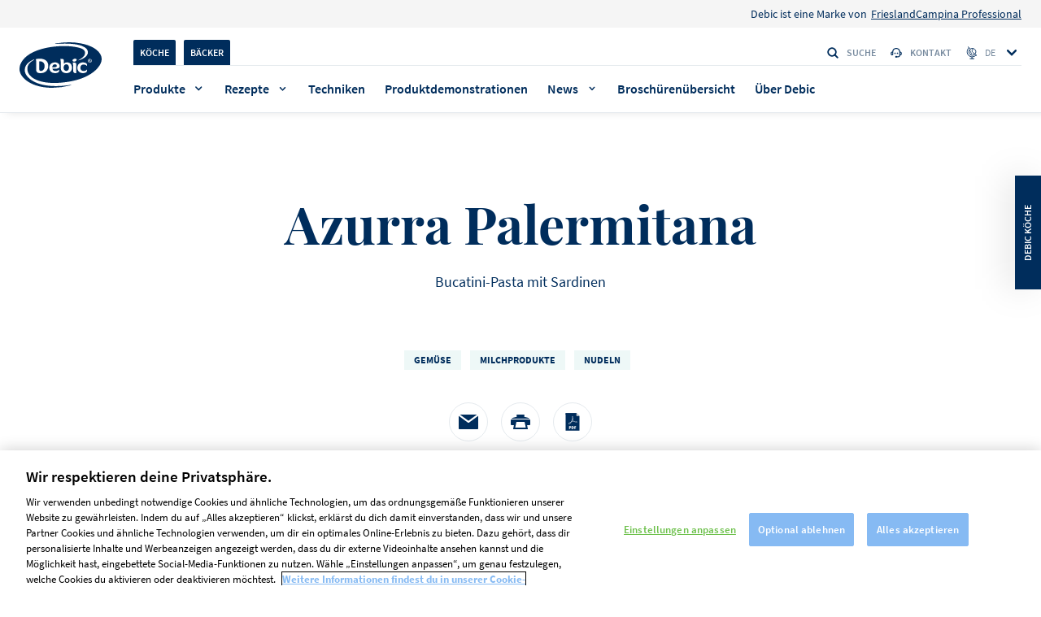

--- FILE ---
content_type: text/html; charset=UTF-8
request_url: https://www.debic.com/de-de/rezepte/azurra-palermitana
body_size: 16815
content:

<!DOCTYPE html>
<html lang="de" dir="ltr" prefix="og: https://ogp.me/ns#">
  <head>
    <meta charset="utf-8" />
<style>/* @see https://github.com/aFarkas/lazysizes#broken-image-symbol */.js img.lazyload:not([src]) { visibility: hidden; }/* @see https://github.com/aFarkas/lazysizes#automatically-setting-the-sizes-attribute */.js img.lazyloaded[data-sizes=auto] { display: block; width: 100%; }</style>
<meta name="description" content="Ein inspirierendes Rezept für Azurra Palermitana | Debic. Ein Rezept für und von professionellen Köchen und Bäckern." />
<link rel="canonical" href="https://www.debic.com/de-de/rezepte/azurra-palermitana" />
<meta property="og:type" content="website" />
<meta property="og:url" content="https://www.debic.com/de-de/rezepte/azurra-palermitana" />
<meta property="og:title" content="Azurra Palermitana" />
<meta property="og:image:url" content="https://www.debic.com/sites/default/files/styles/recipe_detail/public/recipe/cc810000-3386-ee4b-5339-08d8353f6051.jpg.webp?itok=1njZZUmt" />
<meta name="twitter:card" content="summary_large_image" />
<meta name="twitter:title" content="Azurra Palermitana" />
<meta name="twitter:image" content="https://www.debic.com/sites/default/files/styles/recipe_detail/public/recipe/cc810000-3386-ee4b-5339-08d8353f6051.jpg.webp?itok=1njZZUmt" />
<link rel="apple-touch-icon" sizes="180x180" href="/sites/default/files/favicons/apple-touch-icon.png"/>
<link rel="icon" type="image/png" sizes="32x32" href="/sites/default/files/favicons/favicon-32x32.png"/>
<link rel="icon" type="image/png" sizes="16x16" href="/sites/default/files/favicons/favicon-16x16.png"/>
<link rel="manifest" href="/sites/default/files/favicons/site.webmanifest" crossorigin="use-credentials"/>
<link rel="mask-icon" href="/sites/default/files/favicons/safari-pinned-tab.svg" color="#5bbad5"/>
<meta name="msapplication-TileColor" content="#da532c"/>
<meta name="theme-color" content="#ffffff"/>
<meta name="favicon-generator" content="Drupal responsive_favicons + realfavicongenerator.net" />
<meta name="Generator" content="Drupal 10 (https://www.drupal.org)" />
<meta name="MobileOptimized" content="width" />
<meta name="HandheldFriendly" content="true" />
<meta name="viewport" content="width=device-width, initial-scale=1.0" />
<script type="application/ld+json">{
    "@context": "https://schema.org",
    "@graph": [
        {
            "@type": "Organization",
            "additionalType": "FoodEstablishment",
            "@id": "https://www.debic.com/de-de",
            "url": "https://www.debic.com/de-de",
            "name": "Debic"
        },
        {
            "@type": "Recipe",
            "name": "Azurra Palermitana",
            "description": "Ein inspirierendes Rezept für Azurra Palermitana | Debic. Ein Rezept für und von professionellen Köchen und Bäckern.",
            "recipeCuisine": "Deutschland",
            "recipeYield": "10",
            "datePublished": "2020-11-05",
            "recipeIngredient": [
                "15 Sardinen",
                "frisch",
                "100 ml Olivenöl",
                "10 g Zitronenabrieb",
                "250 g Pinienkerne",
                "250 ml Debic Culinaire Original 20 %",
                "50 ml Colatura di Alici (Sardellen-Würzsauce)",
                "400 g Fenchel",
                "100 g Zwiebel",
                "50 ml Olivenöl",
                "100 ml Weißwein",
                "50 ml Pernod",
                "10 g Salz",
                "200 g Sultaninen",
                "100 g Zitronenabrieb",
                "100 ml Wasser",
                "2 g Safran",
                "2 Orangen",
                "1 g Peperoncini",
                "10 g Salz",
                "150 g Maismehl",
                "blau",
                "100 g Mehl Typ 00",
                "100 ml Wasser",
                "1 Ei",
                "30 g Eiweiß",
                "3 g Salz",
                "Fenchelsud",
                "Fischsauce",
                "Olivenöl"
            ],
            "recipeInstructions": [
                "Die Sardinen säubern",
                "filetieren und mit Olivenöl und Zitronenabrieb marinieren.",
                "Anschließend vakuumieren und im Kühlschrank aufbewahren.",
                "Pinienkerne mit der Debic Culinaire Original 20 % im Thermomix pürieren und mit der Fischsauce würzen und abschmecken.",
                "Den Fenchel säubern und mit einer Mandoline in dünne Streifen hobeln.",
                "Die Zwiebeln in Olivenöl anschwitzen und mit Wein und Pernod ablöschen.",
                "Fenchel hinzugeben",
                "mit Salz würzen und weich dünsten.",
                "Sämtliche Zutaten gut vermengen und einmal aufkochen.",
                "In ein Einmachglas füllen und für 2 Stunden bei 70 °C im Konvektomaten dämpfen.",
                "Das blaue Maismehl mit den restlichen Zutaten mischen und gut durchkneten",
                "bis ein elastischer Teig entsteht.",
                "1 Stunde ruhen lassen",
                "dann mit der Nudelmaschine dünn ausrollen.",
                "In schmale Streifen schneiden und um einen Spieß wickeln.",
                "Die Nudeln trocknen lassen",
                "vom Spieß nehmen und in Salzwasser al dente kochen.",
                "Die Röhrennudeln in etwas Fenchelsud",
                "Fischsauce und reichlich Olivenöl durchschwenken und kurz warmhalten."
            ],
            "recipeCategory": "Hauptgerichte",
            "author": {
                "@type": "Person",
                "@id": "Debic Culinary Advisor",
                "name": "Tom van Meulebrouck",
                "logo": {
                    "@type": "ImageObject",
                    "representativeOfPage": "True",
                    "url": "https://www.debic.com/sites/default/files/styles/recipe_author/public/recipe/cc810000-3386-ee4b-de2f-08d8353f6047.jpg.webp?itok=dvVecE43"
                }
            },
            "image": {
                "@type": "ImageObject",
                "representativeOfPage": "True",
                "url": "https://www.debic.com/sites/default/files/styles/recipe_detail/public/recipe/cc810000-3386-ee4b-5339-08d8353f6051.jpg.webp?itok=1njZZUmt"
            }
        },
        {
            "@type": "VideoObject",
            "description": "Ein inspirierendes Rezept für Azurra Palermitana | Debic. Ein Rezept für und von professionellen Köchen und Bäckern.",
            "name": "Azurra Palermitana",
            "uploadDate": "2020-11-05"
        },
        {
            "breadcrumb": {
                "@type": "BreadcrumbList",
                "itemListElement": [
                    {
                        "@type": "ListItem",
                        "position": 1,
                        "name": "Home",
                        "item": "https://www.debic.com/de-de"
                    },
                    {
                        "@type": "ListItem",
                        "position": 2,
                        "name": "Recipe lister - (DE)",
                        "item": "https://www.debic.com/de-de/rezepte"
                    }
                ]
            }
        },
        {
            "@type": "WebSite",
            "@id": "https://www.debic.com/de-de",
            "name": "Debic",
            "url": "https://www.debic.com/de-de"
        }
    ]
}</script>
<link rel="icon" href="/sites/default/files/fav_icon_debic_standard_9Jm_icon.ico" type="image/vnd.microsoft.icon" />
<link rel="alternate" hreflang="de" href="https://www.debic.com/de-de/rezepte/azurra-palermitana" />

    <link rel="preconnect" href="https://www.googletagmanager.com" crossorigin>
    <link rel="preconnect" href="https://cdn.cookielaw.org" crossorigin>
    <link rel="preconnect" href="https://geolocation.onetrust.com" crossorigin>
    <link rel="preload" href="/themes/custom/debic_theme/dist/fonts/SourceSansPro-Regular.woff2" as="font" type="font/woff2" crossorigin="anonymous">
    <meta name="google-site-verification" content="obL6blNZjcgnDvV2Z028lyMl1OupXh0VfhtXUOlVqHI"/>
    <title>Ein Rezept für Azurra Palermitana | Debic</title>
    <link rel="stylesheet" media="all" href="/sites/default/files/css/css_q3EEysFNoZAvMOQYvqOlsH9sd4QwhKqY0dzc9vZHmUo.css?delta=0&amp;language=de&amp;theme=debic_theme&amp;include=eJxFi0sOwyAQxS5Ew5GqAZ6AdviIB1KS02fRRlnalr0KedgCUiJofBuwYawuuslH9p-obRTRfMIEuOzfM6HARm1O9OVJg31qrt_7_KPpMiQO6Yl3ecy2al9OMxOC4cGJYp0QFzxSONM" />
<link rel="stylesheet" media="all" href="/sites/default/files/css/css_HDdD1vZ0gUd9AQaUxbWfKN62Poxv1R_jzyJxrZv4FcE.css?delta=1&amp;language=de&amp;theme=debic_theme&amp;include=eJxFi0sOwyAQxS5Ew5GqAZ6AdviIB1KS02fRRlnalr0KedgCUiJofBuwYawuuslH9p-obRTRfMIEuOzfM6HARm1O9OVJg31qrt_7_KPpMiQO6Yl3ecy2al9OMxOC4cGJYp0QFzxSONM" />

    <script src="https://js.hcaptcha.com/1/api.js" async defer></script>


      <script>
        var pageLanguage = 'de';
      </script>

            <script>
          window.dataLayer = window.dataLayer || [];
          window.dataLayer = [{
              'page': {
                  'pageInfo': {
                      'pageId': 'Debic_R_DE0218_Azurra Palermitana - de__Debic_Foodservices_de',
                      'pageName': 'Debic_R_DE0218_Azurra Palermitana - de_',
                      'pageURL': 'https://www.debic.com/de-de/rezepte/azurra-palermitana',
                      'pageBrand': 'Debic',
                      'pageCountry': 'DE',
                      'pageLanguage': 'de',
                      'pageBU': 'Foodservices',
                      'pageHierarchy': 'Level3',
                      'pageCategory1': '',
                      'pageCategory2': 'Azurra Palermitana - de',
                      'pageCategory3': 'Debic_R_DE0218',
                      'pageSource': ((typeof window.orientation !== 'undefined') || (navigator.userAgent.indexOf('IEMobile') !== -1)) ? 'mobile' : 'web',
                                      }
              },
              'user': {
                  'userCategory': 'chef',
                  'GACookieId': 'undefined',
                  'userIdSource': 'CRM',
              }
          }];
      </script>
      
    <script>(function(w,d,s,l,i){w[l]=w[l]||[];w[l].push({'gtm.start':new Date().getTime(),event:'gtm.js'});var f=d.getElementsByTagName(s)[0],
              j=d.createElement(s),dl=l!='dataLayer'?'&l='+l:'';j.async=true;j.src=
              'https://www.googletagmanager.com/gtm.js?id='+i+dl;f.parentNode.insertBefore(j,f);
      })(window,document,'script','dataLayer','GTM-WPS5TGT');</script>
      

  </head>
  <body  class="path-node page-node-type-recipe show-chef-baker-popup"
    data-page-id="Debic_R_DE0218_Azurra Palermitana - de__Debic_Foodservices_de"
    data-page-name="Debic_R_DE0218_Azurra Palermitana - de_"
    data-page-url="https://www.debic.com/de-de/rezepte/azurra-palermitana"
    data-page-brand="Debic"
    data-page-country="DE"
    data-page-language="de"
    data-page-bu="Foodservices"
    data-page-hierarchy="Level3"
    data-page-category1=""
    data-page-category2="Azurra Palermitana - de"
    data-page-category3="Debic_R_DE0218"
    data-page-instance-id="Debic_R_DE0218_Azurra Palermitana - de__Debic_Foodservices_de_production"
    data-version="1,0"
    data-user-id-source="CRM"
    data-user-category="chef"
    data-ga-cookie-id="undefined"
    data-akamai-country-name="United States"
    data-akamai-country-code="US"
        data-date="12.11.D"
    data-page-identifier="f87ce61286012c89c54a93e61a88e761"
    data-lang-code="de"
    data-lang-prefix="de-de"
  >
    <noscript><iframe src="https://www.googletagmanager.com/ns.html?id=GTM-WPS5TGT"
                      height="0" width="0" style="display:none;visibility:hidden"></iframe></noscript>
    <a href="#main-content" class="visually-hidden focusable skip-link">
      Skip to main content
    </a>
        
      <div class="dialog-off-canvas-main-canvas" data-off-canvas-main-canvas>
    <header class="header  js-header 2510">
              <div class="region region-above-nav">
    
<nav role="navigation" aria-labelledby="" id="block-topnavigationde" class="block block-menu navigation menu--top-navigation-de">
          <div class="menu menu--top-header">
    <div class="menu menu--top-header--wrapper">
                                              
  <div  class="menu_link_content menu-link-contenttop-navigation-de view-mode-default wrap">
    
            <div class="clearfix text-formatted field field--name-field-menu-link-prefix field--type-text-long field--label-hidden field__item"><p>Debic ist eine Marke von</p></div>
      
  </div>

                    <a href="https://frieslandcampinaprofessional.com/">FrieslandCampina Professional</a>
                  </div>
  </div>

  </nav>

  </div>

      <div class="wrap">

            <div class="region region-header-logo header__container-logo">
          <a href="/de-de" title="Home" rel="home" class="header__logo">
      	  <i class="header__logo-i"></i>
    </a>
      <div class="header__search-container">
  <div id="block-customsearchformblock" class="block block-debic-tools block-custom-search-form-block header__search js-search-input">
              <i class="icon icon--search header__input-i"></i>
    <form action="/de-de/search" method="get" class="js-search-form" accept-charset="UTF-8">
      <div class="form--inline clearfix">
        <div class="header__form-item">
          <input data-drupal-selector="edit-search-api-fulltext" type="text" name="search_api_fulltext" size="30" maxlength="128" class="header__input js-input-field js-search-api" value="" placeholder="Suche" autocomplete="off">
        </div>
        <div data-drupal-selector="edit-actions" class="form-actions js-form-wrapper form-wrapper"><input data-drupal-selector="edit-submit-search-page" type="submit" value="Apply" class="button js-form-submit form-submit">
        </div>
      </div>
    </form>
    <button class="header__input-clear js-header-search-clear" aria-label="clear search"><i class="icon icon--clear"></i></button>

      </div>
  <button class="header__search-btn js-search-open"><i class="icon icon--search"></i>Suche</button>
</div>

	<div class="header__icons">
        <button class="header__search-btn js-search-open"><i class="icon icon--search"></i><span class="sr-only">Suche</span></button>
		<button class="header__open js-open-menu" data-opened="false">
			<span class="header__open-ico"></span>
			<span class="sr-only">Toggle menu</span>
		</button>
	</div>
  </div>

      <div class="quick-search js-quick-search">
        <div class="quick-search__overflow">
          <div class="wrap flex">
            <div class="quick-search__container" id="ac-search-results-container"></div>
                      </div>
        </div>
        <span class="quick-search__overlay js-quick-search-overlay"></span>
      </div>
        <div class="header__container">
      <div class="header__wrapper">
                    <div class="header__top js-header-menu">

    <div id="block-bakerchefswitchblockde" class="header__switcher">
  
    
      	<ul class="header__switch-container">
	    		<li class="header__switch-item"><a href="" class="header__switch-link js-change-user-front-role active" data-role="2">Köche</a></li>
	    		<li class="header__switch-item"><a href="" class="header__switch-link js-change-user-front-role active" data-role="1">Bäcker</a></li>
		</ul>

  </div>
<div class="header__search-container">
  <div id="block-customsearchformblock-2" class="block block-debic-tools block-custom-search-form-block header__search js-search-input">
              <i class="icon icon--search header__input-i"></i>
    <form action="/de-de/search" method="get" class="js-search-form" accept-charset="UTF-8">
      <div class="form--inline clearfix">
        <div class="header__form-item">
          <input data-drupal-selector="edit-search-api-fulltext" type="text" name="search_api_fulltext" size="30" maxlength="128" class="header__input js-input-field js-search-api" value="" placeholder="Suche" autocomplete="off">
        </div>
        <div data-drupal-selector="edit-actions" class="form-actions js-form-wrapper form-wrapper"><input data-drupal-selector="edit-submit-search-page" type="submit" value="Apply" class="button js-form-submit form-submit">
        </div>
      </div>
    </form>
    <button class="header__input-clear js-header-search-clear" aria-label="clear search"><i class="icon icon--clear"></i></button>

      </div>
  <button class="header__search-btn js-search-open"><i class="icon icon--search"></i>Suche</button>
</div>
<nav class="header__links">
        
        <ul class="header__links-cont">
          <li class="header__links-item">
        <a href="/de-de/kontakt-debic"><i class="icon icon--support"></i>Kontakt</a>
      </li>
        </ul>
  


  </nav>
<div class="language-switcher-language-url header__languages" id="block-languageswitcher" role="navigation">
      <button class="header__language-btn js-select-lang">
        <i class="icon icon--lang"></i>
        <span class="header__language-sel">de</span>
        <i class="icon icon--chevron"></i>
      </button><ul class="header__language-list js-language-list"><li class="header__lang">            <div class="header__flag-list">
              <img alt="Nederland flag" src="[data-uri]" data-src="https://www.debic.com/sites/default/files/site_config/netherlands_0.svg" class="lazyload cover-img">
            </div>
                      <a href="/nl-nl" class="language-link" hreflang="nl" data-drupal-link-system-path="&lt;front&gt;">Nederland</a></li><li class="header__lang">            <div class="header__flag-list">
              <img alt="België - Nederlands flag" src="[data-uri]" data-src="https://www.debic.com/sites/default/files/site_config/belgium_1.svg" class="lazyload cover-img">
            </div>
                      <a href="/nl-be" class="language-link" hreflang="nl-be" data-drupal-link-system-path="&lt;front&gt;">België - Nederlands</a></li><li class="header__lang">            <div class="header__flag-list">
              <img alt="Belgique - Français flag" src="[data-uri]" data-src="https://www.debic.com/sites/default/files/site_config/belgium_2.svg" class="lazyload cover-img">
            </div>
                      <a href="/fr-be" class="language-link" hreflang="fr-be" data-drupal-link-system-path="&lt;front&gt;">Belgique - Français</a></li><li class="header__lang">            <div class="header__flag-list">
              <img alt="Česko flag" src="[data-uri]" data-src="https://www.debic.com/sites/default/files/site_config/flag%20cz.svg" class="lazyload cover-img">
            </div>
                      <a href="/cs-cz" class="language-link" hreflang="cs" data-drupal-link-system-path="&lt;front&gt;">Česko</a></li><li class="header__lang">            <div class="header__flag-list">
              <img alt="Deutschland flag" src="[data-uri]" data-src="https://www.debic.com/sites/default/files/site_config/germany_0.svg" class="lazyload cover-img">
            </div>
                      <a href="/de-de/rezepte/azurra-palermitana" class="language-link is-active" hreflang="de" data-drupal-link-system-path="node/28679" aria-current="page">Deutschland</a></li><li class="header__lang">            <div class="header__flag-list">
              <img alt="España flag" src="[data-uri]" data-src="https://www.debic.com/sites/default/files/site_config/spain_0.svg" class="lazyload cover-img">
            </div>
                      <a href="/es-es" class="language-link" hreflang="es" data-drupal-link-system-path="&lt;front&gt;">España</a></li><li class="header__lang">            <div class="header__flag-list">
              <img alt="France flag" src="[data-uri]" data-src="https://www.debic.com/sites/default/files/site_config/france_0.svg" class="lazyload cover-img">
            </div>
                      <a href="/fr-fr" class="language-link" hreflang="fr" data-drupal-link-system-path="&lt;front&gt;">France</a></li><li class="header__lang">            <div class="header__flag-list">
              <img alt="Italia flag" src="[data-uri]" data-src="https://www.debic.com/sites/default/files/site_config/italy_0.svg" class="lazyload cover-img">
            </div>
                      <a href="/it-it" class="language-link" hreflang="it" data-drupal-link-system-path="&lt;front&gt;">Italia</a></li><li class="header__lang">            <div class="header__flag-list">
              <img alt="Malaysia - English flag" src="[data-uri]" data-src="https://www.debic.com/sites/default/files/site_config/flag%20malasya.svg" class="lazyload cover-img">
            </div>
                      <a href="/en-mysg" class="language-link" hreflang="en-my" data-drupal-link-system-path="&lt;front&gt;">Malaysia - English</a></li><li class="header__lang">            <div class="header__flag-list">
              <img alt="Polska flag" src="[data-uri]" data-src="https://www.debic.com/sites/default/files/site_config/poland_0.svg" class="lazyload cover-img">
            </div>
                      <a href="/pl-pl" class="language-link" hreflang="pl" data-drupal-link-system-path="&lt;front&gt;">Polska</a></li><li class="header__lang">            <div class="header__flag-list">
              <img alt="Other countries - English flag" src="[data-uri]" data-src="https://www.debic.com/sites/default/files/site_config/united-kingdom_0.svg" class="lazyload cover-img">
            </div>
                      <a href="/en" class="language-link" hreflang="en" data-drupal-link-system-path="&lt;front&gt;">Other countries - English</a></li><li class="header__lang">            <div class="header__flag-list">
              <img alt="Thailand flag" src="[data-uri]" data-src="https://www.debic.com/sites/default/files/site_config/thailand_svg.svg" class="lazyload cover-img">
            </div>
                      <a href="/th-th" class="language-link" hreflang="th" data-drupal-link-system-path="&lt;front&gt;">Thailand</a></li></ul>
  </div>

  </div>

                            <div class="header__bottom js-header-menu">
                
<div class="header__menu">
  <nav>
              <ul class="header__menu-list">
                              
          <li  class="header__item  header__item--mega-menu js-megamenu-open "><a href="/de-de/produkte" data-drupal-link-system-path="node/996">Produkte</a>
        <div class="header__megamenu megamenu js-megamenu">
                                  <div class="wrap flex">
      <button class="header__close js-megamenu-close">
      <i class="icon icon--chevron"></i>
      Go back
    </button>
        <div class="megamenu__links">
        <a class="megamenu__title" href="/de-de/produkte">Produkte</a>

  <div class="megamenu__wrapper">
    <div class="megamenu__container flex">
                      <div class="megamenu__column">
            <ul>
          <li class="megamenu__main-item">
                    <div class="megamenu__dropdown megamenu__dropdown--collapsed js-megamenu-accordion">
        <div class="megamenu__trigger js-megamenu-trigger">
      <a href="/de-de/sahne">
                  <img class="megamenu__icon"
               src="/sites/default/files/2021-07/cream_0_3.svg"
               alt="Sahne"
               width="24"
               height="24"
               fetchpriority="low"
          >
                Sahne
      </a>
              <i class="icon icon--chevron"></i>
          </div>
              <ul class="megamenu__sub-list js-megamenu-body">
                                                                                                                                                                                                                                                                                                            <li>
              <a href="/de-de/schlagen">Schlagen</a>
            </li>
                                        <li>
              <a href="/de-de/kochen">Kochen</a>
            </li>
                                        <li>
              <a href="/de-de/spruehsahne">Sprühsahne</a>
            </li>
                                                            </ul>
      </div>

      </li>
      </ul>

        </div>
                      <div class="megamenu__column">
            <ul>
          <li class="megamenu__main-item">
                    <div class="megamenu__dropdown megamenu__dropdown--collapsed js-megamenu-accordion">
        <div class="megamenu__trigger">
      <a href="/de-de/butter">
                  <img class="megamenu__icon"
               src="/sites/default/files/2023-03/menu_icon_butter.svg"
               alt="Butter"
               width="24"
               height="24"
               fetchpriority="low"
          >
                Butter
      </a>
          </div>
          </div>

      </li>
          <li class="megamenu__main-item">
                    <div class="megamenu__dropdown megamenu__dropdown--collapsed js-megamenu-accordion">
        <div class="megamenu__trigger">
      <a href="/de-de/desserts">
                  <img class="megamenu__icon"
               src="/sites/default/files/2021-07/desserts_3.svg"
               alt="Desserts"
               width="24"
               height="24"
               fetchpriority="low"
          >
                Desserts
      </a>
          </div>
          </div>

      </li>
      </ul>

        </div>
                      <div class="megamenu__column">
            <ul>
          <li class="megamenu__main-item">
                    <div class="megamenu__dropdown megamenu__dropdown--collapsed js-megamenu-accordion">
        <div class="megamenu__trigger">
      <a href="/de-de/cream-cheese">
                  <img class="megamenu__icon"
               src="/sites/default/files/2025-03/cream%20cheese.svg"
               alt="Cream Cheese"
               width="24"
               height="24"
               fetchpriority="low"
          >
                Cream Cheese
      </a>
          </div>
          </div>

      </li>
      </ul>

        </div>
          </div>
  </div>

  <div class="megamenu__link">
    <a href="/de-de/produkte">Alle Produkte anzeigen</a>
  </div>

    </div>
        <div class="megamenu__promo">
                                
          <div class="header__promo-block js-generic-analytics-block"
      data-category1=""
      data-category2=""
      data-category3=""
      >
                  <div class="header__promo-section">
            Produkt-Highlight
          </div>
                <div class="header__promo-container" style="background-color:#eef8f7">
          <div class="header__promo-content">
                          <h2 class="header__promo-title title title--category-small">Debic Dessertbasis Mousse au Chocolat</h2>
                                      <p class="header__promo-desc">Die flüssige Dessertbasis in der 1-L-Flasche für die schnelle Zubereitung der französischen Mousse au Chocolat. Zubereitung in 4 einfachen Schritten: aufschlagen, aromatisieren, portioniert durchkühlen und garniert servieren.</p>
                                      <p class="header__promo-short-desc js-header-promo-short-desc">Die flüssige Dessertbasis in der 1-L-Flasche für die schnelle Zubereitung der französischen Mousse au Chocolat. Zubereitung in 4 einfachen Schritten: aufschlagen, aromatisieren, portioniert durchkühlen und garniert servieren.</p>
                                      <a class="header__promo-cta cta-new cta-new--header cta-new--black" href="/de-de/produkte/debic-mousse-au-chocolat-1l">
                <span class="sr-only">Entdecke mehr!</span>
              </a>
                      </div>

                      <div class="header__promo-img-container">
                            <picture>
                <img class="header__promo-img " src="/sites/default/files/styles/convert_webp/public/2023-08/0747241_packshot_CE_hero.png.webp?itok=78itQ40N" alt="Debic Dessertbasis Mousse au Chocolat" loading="lazy"/>
              </picture>
              </div>
          
        </div>
      </div>
      
  
  
    </div>
  </div>

                  </div>
      </li>
                                  
          <li  class="header__item  header__item--mega-menu js-megamenu-open "><a href="/de-de/rezepte" data-drupal-link-system-path="node/933">Rezepte</a>
        <div class="header__megamenu megamenu js-megamenu">
                                  <div class="wrap flex">
      <button class="header__close js-megamenu-close">
      <i class="icon icon--chevron"></i>
      Go back
    </button>
        <div class="megamenu__links">
        <a class="megamenu__title" href="/de-de/rezepte">Rezepte</a>

  <div class="megamenu__wrapper">
    <div class="megamenu__container flex">
                      <div class="megamenu__column">
            <ul>
          <li class="megamenu__main-item">
                  
  <span class="megamenu__main-title">
          <img class="megamenu__main-icon"
           src="/sites/default/files/2021-07/chefs_3.svg"
           alt="Köche"
           width="42"
           height="14"
           fetchpriority="low"
      >
              Köche
      </span>

      <ul class="megamenu__main-sublist">
                                                                                                                                                                                                                                          <li class="megamenu__main-subitem">
            <a href="/de-de/rezepte?role=chef&amp;field_dish_category_target_id%5B0%5D=90&amp;field_related_products_ref_target_id=">Desserts</a>
          </li>
                                <li class="megamenu__main-subitem">
            <a href="/de-de/rezepte?role=chef&amp;field_dish_category_target_id%5B0%5D=4655&amp;field_related_products_ref_target_id=">Eis</a>
          </li>
                                <li class="megamenu__main-subitem">
            <a href="/de-de/rezepte?role=chef&amp;field_dish_category_target_id%5B0%5D=95&amp;field_related_products_ref_target_id=">Garnituren</a>
          </li>
                                <li class="megamenu__main-subitem">
            <a href="/de-de/rezepte?role=chef&amp;field_dish_category_target_id%5B0%5D=93&amp;field_related_products_ref_target_id=">Hauptgerichte</a>
          </li>
                                <li class="megamenu__main-subitem">
            <a href="/de-de/rezepte?role=chef&amp;field_dish_category_target_id%5B0%5D=94&amp;field_related_products_ref_target_id=">Suppen</a>
          </li>
                                <li class="megamenu__main-subitem">
            <a href="/de-de/rezepte?role=chef&amp;field_dish_category_target_id%5B0%5D=92&amp;field_related_products_ref_target_id=">Vorspeisen</a>
          </li>
                                              </ul>
  
      </li>
      </ul>

        </div>
                      <div class="megamenu__column">
            <ul>
          <li class="megamenu__main-item">
                  
  <span class="megamenu__main-title">
          <img class="megamenu__main-icon"
           src="/sites/default/files/2021-07/bakerssvg_3.svg"
           alt="Bäcker"
           width="42"
           height="14"
           fetchpriority="low"
      >
              Bäcker
      </span>

      <ul class="megamenu__main-sublist">
                                                                                                                                                                                                                                          <li class="megamenu__main-subitem">
            <a href="/de-de/rezepte?role=baker&amp;field_dish_category_target_id%5B0%5D=90&amp;field_related_products_ref_target_id=">Desserts</a>
          </li>
                                <li class="megamenu__main-subitem">
            <a href="/de-de/rezepte?role=baker&amp;field_dish_category_target_id%5B0%5D=4655&amp;field_related_products_ref_target_id=">Eis</a>
          </li>
                                <li class="megamenu__main-subitem">
            <a href="/de-de/rezepte?role=baker&amp;field_dish_category_target_id%5B0%5D=91&amp;field_related_products_ref_target_id=">Feingebäck</a>
          </li>
                                <li class="megamenu__main-subitem">
            <a href="/de-de/rezepte?role=baker&amp;field_dish_category_target_id%5B0%5D=95&amp;field_related_products_ref_target_id=">Garnituren</a>
          </li>
                                <li class="megamenu__main-subitem">
            <a href="/de-de/rezepte?role=baker&amp;field_dish_category_target_id%5B0%5D=88&amp;field_related_products_ref_target_id=">Kuchen &amp; Torten</a>
          </li>
                                              </ul>
  
      </li>
      </ul>

        </div>
                      <div class="megamenu__column">
            <ul>
          <li class="megamenu__main-item">
                  
  <span class="megamenu__main-title">
              Beliebte Themen
      </span>

      <ul class="megamenu__main-sublist megamenu__main-sublist--highlight">
                                                                                                                                                                                                                                          <li class="megamenu__main-subitem">
            <a href="/de-de/rezepte/vorspeise">VORSPEISE</a>
          </li>
                                <li class="megamenu__main-subitem">
            <a href="/de-de/rezepte/hauptgericht">HAUPTGERICHT</a>
          </li>
                                <li class="megamenu__main-subitem">
            <a href="/de-de/rezepte/dessert">DESSERT</a>
          </li>
                                <li class="megamenu__main-subitem">
            <a href="/de-de/rezepte/takeaway">TAKEAWAY </a>
          </li>
                                <li class="megamenu__main-subitem">
            <a href="/de-de/rezepte/pasta">PASTA</a>
          </li>
                                <li class="megamenu__main-subitem">
            <a href="/de-de/rezepte/ambassador">AMBASSADOR</a>
          </li>
                                <li class="megamenu__main-subitem">
            <a href="/de-de/rezepte/culinaire-original">CULINAIRE ORIGINAL</a>
          </li>
                                              </ul>
  
      </li>
      </ul>

        </div>
          </div>
  </div>

  <div class="megamenu__link">
    <a href="/de-de/rezepte">Alle Rezepte anzeigen</a>
  </div>

    </div>
        <div class="megamenu__promo">
                                
          <div class="header__highlighted-block js-generic-analytics-block"
      data-category1=""
      data-category2=""
      data-category3=""
      >
                  <div class="header__promo-section">
            Rezept-Highlights
          </div>
        
        <a class="header__highlighted-link" href="/de-de/rezepte/chocolate-mousse-mille-feuille">
                      <div class="header__highlighted-img-container">
              <img src="https://www.debic.com/sites/default/files/styles/megamenu_recipes/public/recipe/52000000-0b9b-2ace-b037-08db94218b33.jpg.webp?itok=WsaX0YjR" alt="recipe-image" class="header__highlighted-img" loading="lazy">
            </div>
                                <h3 class="header__highlighted-title title title--lister">Chocolate mousse mille-feuille</h3>
                                                      <p class="header__highlighted-desc">Chocolate mousse mille-feuille</p>
                  </a>
      </div>
      
                    
          <div class="header__highlighted-block js-generic-analytics-block"
      data-category1=""
      data-category2=""
      data-category3=""
      >
        
        <a class="header__highlighted-link" href="/de-de/rezepte/tripple-chocolate-mousse">
                      <div class="header__highlighted-img-container">
              <img src="https://www.debic.com/sites/default/files/styles/megamenu_recipes/public/recipe/52000000-0b9b-2ace-3b83-08db94293ad5.jpg.webp?itok=RFK6dSug" alt="recipe-image" class="header__highlighted-img" loading="lazy">
            </div>
                                <h3 class="header__highlighted-title title title--lister">Tripple chocolate mousse</h3>
                                                      <p class="header__highlighted-desc">Tripple chocolate mousse</p>
                  </a>
      </div>
      
  
  
    </div>
  </div>

                  </div>
      </li>
                  
          <li class="header__item">
        <a href="/de-de/techniken" data-drupal-link-system-path="node/989">Techniken</a>
      </li>
                  
          <li class="header__item">
        <a href="/de-de/produktdemonstrationen" data-drupal-link-system-path="node/51029">Produktdemonstrationen</a>
      </li>
                                  
          <li  class="header__item  header__item--mega-menu js-megamenu-open "><a href="/de-de/inspiration" data-drupal-link-system-path="node/24390">News</a>
        <div class="header__megamenu megamenu js-megamenu">
                                  <div class="wrap flex">
      <button class="header__close js-megamenu-close">
      <i class="icon icon--chevron"></i>
      Go back
    </button>
        <div class="megamenu__links">
        <a class="megamenu__title" href="/de-de/inspiration">News</a>

  <div class="megamenu__wrapper">
    <div class="megamenu__container flex">
                      <div class="megamenu__column">
            <ul>
          <li class="megamenu__main-item">
                  <div class="megamenu__simple">
            <a class="megamenu__simple-main" href="/de-de/inspiration">Debic Inspiration</a>
                    <ul class="megamenu__simple-sublist">
                                                                                                                                                                                                                                                                                                                                                                              <li>
                <a class="megamenu__simple-sublink" href="/de-de/inspiration-geschichten">Geschichten</a>
              </li>
                                                <li>
                <a class="megamenu__simple-sublink" href="/de-de/inspiration-business-tipps">Business Tipps</a>
              </li>
                                                                          </ul>
        </div>

      </li>
      </ul>

        </div>
          </div>
  </div>

  <div class="megamenu__link">
    <a href="/de-de/inspiration">Alle News anzeigen</a>
  </div>

    </div>
        <div class="megamenu__promo">
                                
      
                    
      
  
  
    </div>
  </div>

                  </div>
      </li>
                  
          <li class="header__item">
        <a href="/de-de/broschueren" data-drupal-link-system-path="node/47951">Broschürenübersicht</a>
      </li>
                  
          <li class="header__item">
        <a href="/de-de/premiummarke-milchprodukten-foodservice-profis" data-drupal-link-system-path="node/1467">Über Debic</a>
      </li>
      </ul>

      </nav>
</div>
<div class="header__promo">
  <nav>
              
        <ul class="header__menu-list">
              <li class="header__item header__item--light header__item--chef">
        <a href="/de-de/entdecke-dessert-broschuere">Broschüre herunterladen</a>
              </li>
        </ul>
  


      </nav>
</div>

<nav role="navigation" aria-labelledby="" id="block-topnavigationde-2" class="block block-menu navigation menu--top-navigation-de">
          <div class="menu menu--top-header">
    <div class="menu menu--top-header--wrapper">
                                              
  <div  class="menu_link_content menu-link-contenttop-navigation-de view-mode-default wrap">
    
            <div class="clearfix text-formatted field field--name-field-menu-link-prefix field--type-text-long field--label-hidden field__item"><p>Debic ist eine Marke von</p></div>
      
  </div>

                    <a href="https://frieslandcampinaprofessional.com/">FrieslandCampina Professional</a>
                  </div>
  </div>

  </nav>

  </div>

              </div>
    </div>
      </div>
</header>

<main class="content " id="main-content">
        <div class="region region-above-content">
    <div data-drupal-messages-fallback class="hidden"></div>

  </div>

  
  
              <div class="region region-content">
    <div id="block-debic-theme-content" class="block block-system block-system-main-block">
  
    
      
  <div class="breadcrumbs breadcrumbs--recipe">
    <a class="breadcrumbs__element" href="https://www.debic.com/de-de">Home</a>
          <a class="breadcrumbs__element" href="/de-de/rezepte">Rezepte</a>
              <span class="breadcrumbs__element">Azurra Palermitana</span>
      </div>

<div class="recipe js-recipe-page">
  <div class="wrap">

    
        <div class="recipe__header recipe__header--borderless">
                    <h1 class="title title--h2 recipe__title">Azurra Palermitana</h1>
            <div class="recipe__text js-read-more-cont">
                  <div class="text-2 recipe__desc js-recipe-desc"><p>Bucatini-Pasta mit Sardinen</p>
</div>
                        </div>

                                                        <a href="/de-de/rezepte/koche/gemüse" class="recipe__tag">Gemüse</a>
                                                                  <a href="/de-de/rezepte/koche/milchprodukte" class="recipe__tag">Milchprodukte</a>
                                                                  <a href="/de-de/rezepte/koche/nudeln" class="recipe__tag">Nudeln</a>
                                    
                    <div class="share-container-top">
          <div class="share-container">
            <div class="share-icons">
                              <a class="share-icon share-icon--mail js-share" data-share-type="email">
                  <svg width="24" height="20" viewBox="0 0 24 20" fill="none" xmlns="http://www.w3.org/2000/svg">
                    <path d="M12.6451 10.8797C12.4531 11.0205 12.2265 11.0909 12 11.0909C11.7734 11.0909 11.5469 11.0205 11.3549 10.8797L2.18181 4.15285L7.27271e-05 2.55293L0 18C7.27271e-05 18.6025 0.488435 19.0909 1.09091 19.0909L22.9091 19.0908C23.5116 19.0908 24 18.6024 24 18V2.55286L21.8181 4.15285L12.6451 10.8797Z" />
                    <path d="M12 8.64722L22.5517 0.90913L1.44806 0.909058L12 8.64722Z" />
                  </svg>
                </a>
                                            <a class="share-icon share-icon--print js-share" data-share-type="print">
                  <svg width="24" height="18" viewBox="0 0 24 18" fill="none" xmlns="http://www.w3.org/2000/svg">
                    <path d="M1.8012 5H22.2012C22.8852 5 22.7736 4.392 22.4328 4.293C22.0908 4.194 18.3012 3 17.64 3H16.8V0H7.2V3H6.3612C5.7012 3 1.9104 4.194 1.5696 4.293C1.2288 4.392 1.1172 5 1.8012 5ZM22.8 6H1.2C0.54 6 0 6.45 0 7V12C0 12.551 0.54 13 1.2 13H3.9396L2.8812 18H21.12L20.0604 13H22.8C23.4612 13 24 12.551 24 12V7C24 6.45 23.4612 6 22.8 6ZM5.5236 16L6.9612 8.997H17.04L18.4788 16H5.5236Z"/>
                  </svg>
                </a>
                                                            <a class="share-icon share-icon--pdf js-share" data-share-type="pdf" data-share-pdf-url="https://www.debic.com/de-de/print/pdf/node/28679">
                  <svg width="20" height="24" viewBox="0 0 20 24" fill="none" xmlns="http://www.w3.org/2000/svg">
                    <path d="M15.4008 0H0.599731V24H19.4003V3.9995L15.4008 0Z" fill="#002D5C"/>
                    <path d="M16.2076 11.8687C15.9192 11.3547 14.9228 11.1932 14.4656 11.1206C14.1053 11.0633 13.7374 11.0462 13.373 11.0465C13.0868 11.0446 12.8049 11.0587 12.5266 11.0745C12.424 11.0814 12.3224 11.0902 12.2209 11.099C12.1169 10.9914 12.0164 10.8802 11.9191 10.7664C11.3001 10.0336 10.8003 9.20263 10.393 8.33908C10.5011 7.92184 10.5876 7.48638 10.6399 7.03415C10.7353 6.20876 10.768 5.26812 10.4588 4.4812C10.352 4.20961 10.0672 3.87896 9.73874 4.04361C9.36107 4.23296 9.25484 4.76942 9.22405 5.1497C9.19927 5.45707 9.21661 5.76523 9.26822 6.06746C9.32078 6.37175 9.4054 6.66068 9.49754 6.94921C9.58351 7.21376 9.67826 7.47625 9.78156 7.73629C9.71602 7.94099 9.64644 8.14214 9.57338 8.33813C9.40303 8.78483 9.21882 9.2092 9.04167 9.61742C8.94826 9.81983 8.85683 10.018 8.76738 10.2117C8.48431 10.8335 8.17702 11.4438 7.83212 12.0339C7.02763 12.3177 6.3057 12.6467 5.70615 13.0333C5.38453 13.2411 5.10043 13.4668 4.86382 13.7143C4.64044 13.948 4.41341 14.2512 4.39354 14.5869C4.38238 14.7764 4.45742 14.9603 4.61265 15.0727C4.82614 15.2322 5.10906 15.2216 5.35675 15.1697C6.16812 14.9995 6.79118 14.302 7.32178 13.7142C7.68726 13.3093 8.10324 12.7952 8.53838 12.1734C8.53933 12.172 8.54028 12.1705 8.54131 12.1691C9.28761 11.9377 10.0999 11.7424 10.9619 11.5988C11.3557 11.5335 11.76 11.48 12.1723 11.4425C12.4623 11.7141 12.7756 11.9614 13.1174 12.1679C13.3836 12.3317 13.6668 12.47 13.9631 12.5731C14.2628 12.671 14.5643 12.751 14.8757 12.8016C15.0329 12.8241 15.1937 12.8343 15.3579 12.8281C15.7245 12.8142 16.2507 12.6737 16.2852 12.2289C16.2958 12.0927 16.2664 11.9733 16.2076 11.8687ZM7.43134 12.6848C7.25964 12.9508 7.09404 13.19 6.93802 13.4005C6.55592 13.9204 6.11952 14.5379 5.48767 14.7688C5.36767 14.8127 5.20967 14.858 5.04312 14.8482C4.89478 14.8394 4.74849 14.774 4.75522 14.6055C4.75854 14.5173 4.80168 14.4049 4.86786 14.2944C4.94029 14.1732 5.02998 14.062 5.12711 13.9598C5.33522 13.7412 5.59834 13.5293 5.90104 13.3331C6.36531 13.0319 6.91958 12.7607 7.53741 12.5188C7.50187 12.575 7.46641 12.6309 7.43134 12.6848ZM9.5862 6.0149C9.53855 5.73674 9.53134 5.45469 9.56063 5.1835C9.5752 5.0479 9.60282 4.91554 9.6428 4.7915C9.67668 4.68622 9.74982 4.42927 9.8665 4.39626C10.0589 4.3418 10.118 4.75477 10.1398 4.87161C10.2637 5.53623 10.1545 6.27533 10.0057 6.92729C9.98207 7.03098 9.95571 7.13302 9.92872 7.23466C9.88265 7.10793 9.83872 6.9808 9.79827 6.85303C9.71119 6.574 9.63156 6.29172 9.5862 6.0149ZM10.9068 11.2615C10.1841 11.3787 9.49659 11.5322 8.85034 11.7134C8.92815 11.6916 9.28374 11.0177 9.36305 10.8779C9.73676 10.2197 10.0425 9.52884 10.2621 8.80414C10.65 9.57127 11.1208 10.3051 11.6991 10.9584C11.7524 11.0177 11.8065 11.0762 11.8616 11.1341C11.5375 11.169 11.2186 11.2115 10.9068 11.2615ZM15.7944 12.1872C15.7679 12.3301 15.4628 12.4118 15.3204 12.4343C14.8996 12.5005 14.4544 12.4475 14.0516 12.3122C13.7753 12.2194 13.5088 12.0931 13.2555 11.9411C13.0038 11.7891 12.7683 11.6102 12.5482 11.4129C12.8196 11.3966 13.0944 11.3859 13.3705 11.3911C13.6466 11.3939 13.9248 11.4078 14.1997 11.4437C14.7151 11.5012 15.2926 11.6781 15.6983 12.0125C15.7782 12.0785 15.8036 12.1367 15.7944 12.1872Z" fill="white"/>
                    <path d="M16.0197 1.99979H0.599731V0H15.4008L16.0197 1.99979Z" fill="#002D5C"/>
                    <path d="M8.04053 19.0893C8.04053 19.5137 7.91546 19.8414 7.66516 20.0725C7.41486 20.3038 7.05944 20.4193 6.59873 20.4193H6.31036V21.6793H5.2843V17.8813H6.59881C7.07852 17.8813 7.43877 17.9862 7.67949 18.1957C7.92021 18.4052 8.04053 18.7031 8.04053 19.0893ZM6.31044 19.5829H6.49749C6.65161 19.5829 6.77415 19.5396 6.8651 19.453C6.95606 19.3664 7.00149 19.2468 7.00149 19.0945C7.00149 18.8381 6.85948 18.71 6.57546 18.71H6.31044V19.5829Z" fill="white"/>
                    <path d="M11.8698 19.6998C11.8698 20.3336 11.6952 20.822 11.3463 21.1649C10.9974 21.5078 10.5067 21.6793 9.87466 21.6793H8.64587V17.8813H9.96038C10.57 17.8813 11.0406 18.0372 11.3723 18.3489C11.7039 18.6607 11.8698 19.111 11.8698 19.6998ZM10.8047 19.7362C10.8047 19.3881 10.7358 19.1301 10.5982 18.962C10.4605 18.794 10.2514 18.7101 9.97075 18.7101H9.67209V20.8376H9.9007C10.2125 20.8376 10.441 20.7471 10.5865 20.5661C10.7319 20.3852 10.8047 20.1086 10.8047 19.7362Z" fill="white"/>
                    <path d="M13.561 21.6793H12.5504V17.8813H14.795V18.7048H13.561V19.4296H14.6988V20.2531H13.561V21.6793Z" fill="white"/>
                    <path d="M15.4008 3.9995H19.4003L15.4008 0V3.9995Z" fill="#D1D3D3"/>
                  </svg>
                </a>
                          </div>
          </div>
        </div>
      
      <hr class="recipe__hr" />

              <div class="recipe__image-cont">
          
            <div class="field field--name-field-primary-image-aprimo field--type-entity-reference field--label-hidden field__item">              <picture>
                  <source media="(max-width: 767px)" type="image/webp" width="1088" height="816" data-srcset="/sites/default/files/styles/recipe_detail/public/recipe/cc810000-3386-ee4b-5339-08d8353f6051.jpg.webp?itok=1njZZUmt 1x"/>
              <source media="(min-width: 768px)" type="image/webp" width="1088" height="816" data-srcset="/sites/default/files/styles/recipe_detail/public/recipe/cc810000-3386-ee4b-5339-08d8353f6051.jpg.webp?itok=1njZZUmt 1x"/>
                  
<img loading="lazy" width="1088" height="816" alt="Azurra Palermitana - photo1 | Debic" title="Azurra Palermitana - photo1 | Debic" class="lazyload" data-src="/sites/default/files/recipe/cc810000-3386-ee4b-5339-08d8353f6051.jpg"/>

  </picture>


  
</div>
      
        </div>
      
                    <div class="recipe__author">
                                    <div class="recipe__author-img-cont">
                
            <div class="field field--name-field-author-image-aprimo field--type-entity-reference field--label-hidden field__item">              <picture>
                  <source media="(max-width: 767px)" type="image/webp" width="80" height="80" data-srcset="/sites/default/files/styles/recipe_author_mobile/public/recipe/cc810000-3386-ee4b-de2f-08d8353f6047.jpg.webp?itok=SB1Q56Oa 1x"/>
              <source media="(min-width: 768px)" type="image/webp" width="80" height="80" data-srcset="/sites/default/files/styles/recipe_author/public/recipe/cc810000-3386-ee4b-de2f-08d8353f6047.jpg.webp?itok=dvVecE43 1x"/>
                  
<img loading="lazy" width="80" height="80" alt="Azurra Palermitana - photo2 | Debic" title="Azurra Palermitana - photo2 | Debic" class="lazyload" data-src="/sites/default/files/recipe/cc810000-3386-ee4b-de2f-08d8353f6047.jpg"/>

  </picture>


  
</div>
      
              </div>
                                      <p class="recipe__author-name title title--h4 js-recipe-author-name">Tom van Meulebrouck</p>
                                      <p class="recipe__author-company js-recipe-author-company">Debic Culinary Advisor</p>
                                </div>
          </div>

        <div class="recipe__columns">

      <div class="recipe__ingredients debic-accordion">
                              <h3
              class="title title--h4 recipe__category js-ingredients-title">Zutaten
              <span class="js-recipe-accordion-trigger accordion-trigger"></span></h3>
                              <div class="recipe__acc-content">
                                          <p class="label-1 recipe__servings js-serving">
                                      Für
                                    10
                                      Portionen
                                  </p>
                          
                        <div class="js-print-ingredients">
                    
  <div class="js-print-recipe-subcategory debic-accordion debic-accordion--expanded js-debic-acc recipe__items">
          <h3 class="recipe__subcategory debic-accordion__header js-debic-acc-header">            Sardinen
      </h3>
              <div class="recipe__steps text-2 text-2--2 debic-accordion__body js-debic-acc-body js-prep-items">
                        <p>15 Sardinen, frisch</p>
                    <p>100 ml Olivenöl</p>
                    <p>10 g Zitronenabrieb</p>
    
    </div>
  </div>

      
  <div class="js-print-recipe-subcategory debic-accordion debic-accordion--expanded js-debic-acc recipe__items">
          <h3 class="recipe__subcategory debic-accordion__header js-debic-acc-header">            Pinienkerncreme
      </h3>
              <div class="recipe__steps text-2 text-2--2 debic-accordion__body js-debic-acc-body js-prep-items">
                        <p>250 g Pinienkerne</p>
                    <p>250 ml Debic Culinaire Original 20 %</p>
                    <p>50 ml Colatura di Alici (Sardellen-Würzsauce)</p>
    
    </div>
  </div>

      
  <div class="js-print-recipe-subcategory debic-accordion debic-accordion--expanded js-debic-acc recipe__items">
          <h3 class="recipe__subcategory debic-accordion__header js-debic-acc-header">            Fenchel
      </h3>
              <div class="recipe__steps text-2 text-2--2 debic-accordion__body js-debic-acc-body js-prep-items">
                        <p>400 g Fenchel</p>
                    <p>100 g Zwiebel</p>
                    <p>50 ml Olivenöl</p>
                    <p>100 ml Weißwein</p>
                    <p>50 ml Pernod</p>
                    <p>10 g Salz</p>
    
    </div>
  </div>

      
  <div class="js-print-recipe-subcategory debic-accordion debic-accordion--expanded js-debic-acc recipe__items">
          <h3 class="recipe__subcategory debic-accordion__header js-debic-acc-header">            Goldene Sultaninen
      </h3>
              <div class="recipe__steps text-2 text-2--2 debic-accordion__body js-debic-acc-body js-prep-items">
                        <p>200 g Sultaninen</p>
                    <p>100 g Zitronenabrieb</p>
                    <p>100 ml Wasser</p>
                    <p>2 g Safran</p>
                    <p>2 Orangen</p>
                    <p>1 g Peperoncini</p>
                    <p>10 g Salz</p>
    
    </div>
  </div>

      
  <div class="js-print-recipe-subcategory debic-accordion debic-accordion--expanded js-debic-acc recipe__items">
          <h3 class="recipe__subcategory debic-accordion__header js-debic-acc-header">            Bucatini Azzurra
      </h3>
              <div class="recipe__steps text-2 text-2--2 debic-accordion__body js-debic-acc-body js-prep-items">
                        <p>150 g Maismehl, blau</p>
                    <p>100 g Mehl Typ 00</p>
                    <p>100 ml Wasser</p>
                    <p>1 Ei</p>
                    <p>30 g Eiweiß</p>
                    <p>3 g Salz</p>
                    <p>Fenchelsud</p>
                    <p>Fischsauce</p>
                    <p>Olivenöl</p>
    
    </div>
  </div>

      
  <div class="js-print-recipe-subcategory debic-accordion debic-accordion--expanded js-debic-acc recipe__items">
          <h3 class="recipe__subcategory debic-accordion__header js-debic-acc-header">            Garnitur
      </h3>
              <div class="recipe__steps text-2 text-2--2 debic-accordion__body js-debic-acc-body js-prep-items">
                        <p>50 g Fenchelgrün, gezupft</p>
                    <p>100 g Semmelbrösel, geröstet</p>
                    <p>Olivenöl</p>
    
    </div>
  </div>


            </div>
          </div>
                      </div>

            
            <div class="recipe__preparation">
                                      <h3 class="title title--h4 recipe__category js-print-preparation-title">Zubereitung</h3>
                    <div class="js-print-preparation">
                	<div class="debic-accordion debic-accordion--expanded js-debic-acc recipe__items">
								<h3 class="debic-accordion__header title recipe__prep-sub js-debic-acc-header">            Sardinen
      </h3>
							    <div class="recipe__prep-items text-2 debic-accordion__body js-debic-acc-body js-prep-items">
            <p>Die Sardinen säubern, filetieren und mit Olivenöl und Zitronenabrieb marinieren.</p>


      <p>Anschließend vakuumieren und im Kühlschrank aufbewahren.</p>



    </div>

	</div>

    	<div class="debic-accordion debic-accordion--expanded js-debic-acc recipe__items">
								<h3 class="debic-accordion__header title recipe__prep-sub js-debic-acc-header">            Pinienkerncreme
      </h3>
							    <div class="recipe__prep-items text-2 debic-accordion__body js-debic-acc-body js-prep-items">
            <p>Pinienkerne mit der Debic Culinaire Original 20 % im Thermomix pürieren und mit der Fischsauce würzen und abschmecken.</p>



    </div>

	</div>

    	<div class="debic-accordion debic-accordion--expanded js-debic-acc recipe__items">
								<h3 class="debic-accordion__header title recipe__prep-sub js-debic-acc-header">            Fenchel
      </h3>
							    <div class="recipe__prep-items text-2 debic-accordion__body js-debic-acc-body js-prep-items">
            <p>Den Fenchel säubern und mit einer Mandoline in dünne Streifen hobeln.</p>


      <p>Die Zwiebeln in Olivenöl anschwitzen und mit Wein und Pernod ablöschen.</p>


      <p>Fenchel hinzugeben, mit Salz würzen und weich dünsten.</p>



    </div>

	</div>

    	<div class="debic-accordion debic-accordion--expanded js-debic-acc recipe__items">
								<h3 class="debic-accordion__header title recipe__prep-sub js-debic-acc-header">            Goldene Sultaninen
      </h3>
							    <div class="recipe__prep-items text-2 debic-accordion__body js-debic-acc-body js-prep-items">
            <p>Sämtliche Zutaten gut vermengen und einmal aufkochen.</p>


      <p>In ein Einmachglas füllen und für 2 Stunden bei 70 °C im Konvektomaten dämpfen.</p>



    </div>

	</div>

    	<div class="debic-accordion debic-accordion--expanded js-debic-acc recipe__items">
								<h3 class="debic-accordion__header title recipe__prep-sub js-debic-acc-header">            Bucatini Azzurra
      </h3>
							    <div class="recipe__prep-items text-2 debic-accordion__body js-debic-acc-body js-prep-items">
            <p>Das blaue Maismehl mit den restlichen Zutaten mischen und gut durchkneten, bis ein elastischer Teig entsteht.</p>


      <p>1 Stunde ruhen lassen, dann mit der Nudelmaschine dünn ausrollen.</p>


      <p>In schmale Streifen schneiden und um einen Spieß wickeln.</p>


      <p>Die Nudeln trocknen lassen, vom Spieß nehmen und in Salzwasser al dente kochen.</p>


      <p>Die Röhrennudeln in etwas Fenchelsud, Fischsauce und reichlich Olivenöl durchschwenken und kurz warmhalten.</p>



    </div>

	</div>


          </div>
        
                                      <h3 class="title title--h4 recipe__category js-print-assembly-title">Anrichten</h3>
                    <div class="js-print-assembly">
            
      <div class="field field--name-field-assembly-steps field--type-entity-reference-revisions field--label-hidden field__items">
              <div class="field__item">	<div class="debic-accordion debic-accordion--expanded js-debic-acc recipe__items">
											<div class="recipe__prep-items text-2 debic-accordion__body js-debic-acc-body js-prep-items">
					<p>Die Sardinen für 12 Minuten bei 53 °C sous-vide garen.</p>
					<p>Die lauwarme Pinienkerncreme auf den Teller streichen.</p>
					<p>Die Sardinenfilets mit den blauen Nudeln darauf anrichten.</p>
					<p>it Fenchelgemüse, Sultaninen, Fenchelgrün und den gerösteten Semmelbröseln fertigstellen.</p>
					<p>Abschließend mit Olivenöl beträufeln und servieren.</p>
	</div>

	</div>
</div>
          </div>
  
          </div>
        
                
                        <div class="recipe__tags-cont">
                      <span class="recipe__tag-title">Rezept-Tags</span>
                                                              <a href="/de-de/rezepte/koche/gemüse" class="recipe__tag">Gemüse</a>
                                                                              <a href="/de-de/rezepte/koche/milchprodukte" class="recipe__tag">Milchprodukte</a>
                                                                              <a href="/de-de/rezepte/koche/nudeln" class="recipe__tag">Nudeln</a>
                                                                              <a href="/de-de/rezepte/koche/fisch" class="recipe__tag">Fisch</a>
                                            </div>
              </div>

    </div>

  </div>

</div>


  <div class="related-recipes">
          <p class="related-recipes__title title">Ähnliche Rezepte</p>
    
          <p class="related-recipes__desc">zur Inspiration für deine neuen Kreationen</p>
    
    <div class="swiper-container related-recipes__swiper js-related-recipes">
      <div class="swiper-wrapper">
      <div class="swiper-slide related-recipes__item">
        <a href="/de-de/rezepte/tagliatelle-aus-weissem-spargel" class="swiper-slide related-recipes__item js-related-recipes-item">
      <div class="related-recipes__img-cont">
      
            <div class="field field--name-field-primary-image-aprimo field--type-entity-reference field--label-hidden field__item">              <picture>
                  <source media="(max-width: 767px)" type="image/webp" width="528" height="396" data-srcset="/sites/default/files/styles/related_recipes_teaser/public/recipe/00020000-ac10-0242-d740-08d7fbd6eff5.png.webp?itok=upsONSD5 1x"/>
              <source media="(min-width: 768px)" type="image/webp" width="528" height="396" data-srcset="/sites/default/files/styles/related_recipes_teaser/public/recipe/00020000-ac10-0242-d740-08d7fbd6eff5.png.webp?itok=upsONSD5 1x"/>
                  
<img loading="lazy" width="552" height="414" alt="Tagliatelle aus weißem Spargel - photo1 | Debic" title="Tagliatelle aus weißem Spargel - photo1 | Debic" class="lazyload" data-src="/sites/default/files/recipe/00020000-ac10-0242-d740-08d7fbd6eff5.png"/>

  </picture>


  
</div>
      
    </div>
        <span class="related-recipes__item-name">Tagliatelle aus weißem Spargel</span>
  </a>

    </div>
      <div class="swiper-slide related-recipes__item">
        <a href="/de-de/rezepte/gruene-tagliatelle-mit-tomaten" class="swiper-slide related-recipes__item js-related-recipes-item">
      <div class="related-recipes__img-cont">
      
            <div class="field field--name-field-primary-image-aprimo field--type-entity-reference field--label-hidden field__item">              <picture>
                  <source media="(max-width: 767px)" type="image/webp" width="528" height="396" data-srcset="/sites/default/files/styles/related_recipes_teaser/public/recipe/02020000-ac10-0242-0cb1-08d7c4e47ada.jpg.webp?itok=BRmISajS 1x"/>
              <source media="(min-width: 768px)" type="image/webp" width="528" height="396" data-srcset="/sites/default/files/styles/related_recipes_teaser/public/recipe/02020000-ac10-0242-0cb1-08d7c4e47ada.jpg.webp?itok=BRmISajS 1x"/>
                  
<img loading="lazy" width="1088" height="816" alt=" photo1 | Debic" title=" photo1 | Debic" class="lazyload" data-src="/sites/default/files/recipe/02020000-ac10-0242-0cb1-08d7c4e47ada.jpg"/>

  </picture>


  
</div>
      
    </div>
        <span class="related-recipes__item-name">Grüne Tagliatelle mit Tomaten</span>
  </a>

    </div>
  </div>

      <div class="related-recipes__track js-related-track">
        <span class="related-recipes__nav related-recipes__nav--prev js-related-prev"></span>
        <span class="js-related-active"></span>
        &nbsp;/&nbsp;
        <span class="js-related-full"></span>
        <span class="related-recipes__nav related-recipes__nav--next js-related-next"></span>
      </div>
      <div class="swiper-pagination js-related-recipes-pagination related-recipes__pag"></div>
    </div>

          <div class="cta-container">
                <a class="cta cta--fill-yellow related-recipes__cta" href="/de-de/rezepte">Alle Rezepte anzeigen</a>
      </div>
      </div>


<ul class="sticky-list">
  <li class="sticky-list__item">
    <button class="cta cta--blue sticky-list__button sticky-list__button--ingredients js-recipe-sticky js-recipe-sticky--ingredients"
      data-type="ingredients"
      tabindex="-1"
      type="button">Zutaten</button>
  </li>
  <li class="sticky-list__item">
    <button class="cta cta--blue sticky-list__button sticky-list__button--preparation js-recipe-sticky js-recipe-sticky--preparation"
      data-type="preparation"
      tabindex="-1"
      type="button">Zubereitung</button>
  </li>
</ul>

  </div>

  </div>

      
        <div class="region region-below-content">
    
  

<div class="newsletter-block newsletter-block--modal js-generic-analytics-block js-newsletter--161" id="newsletter-161"
     data-category1=""
     data-category2=""
     data-category3=""
>
  
  <div class="wrap">
    <div class="newsletter-block__content newsletter-block__content--yellow">
      <div class="js-role-content" data-role="1">
                  <h2 class="title newsletter-block__title">Lasst euch von uns inspirieren!</h2>
                          <div class="newsletter-block__desc newsletter-block__rte-container"><ul>
	<li>Erhalte jeden Monat neue Rezepte und Techniken direkt in deinen Posteingang</li>
	<li>Sei der Erste, der Updates zu Veranstaltungen, Messen &amp; Promotions erhält</li>
	<li>Werde Teil der Debic Community für Konditor:innen und Bäcker:innen</li>
</ul>

<p><strong>Nicht vergessen! Bitte bestätige deine Anmeldung über den Link, den wir dir per E-Mail zusenden.</strong></p>

<p>&nbsp;</p>

<p>&nbsp;</p>

<p>&nbsp;</p></div>
              </div>
      <div class="js-role-content" data-role="2">
                  <h2 class="title newsletter-block__title">Lasst euch von uns inspirieren!</h2>
                          <div class="newsletter-block__desc newsletter-block__rte-container"><ul><li>Erhalte jeden Monat neue Rezepte und Techniken direkt in deinen Posteingang</li><li>Sei der Erste, der Updates zu Veranstaltungen, Messen &amp; Promotions erhält</li><li>Werde Teil der Debic Community für &nbsp;Köch:innen und Konditor:innen</li></ul><p><strong>Nicht vergessen! Bitte bestätige deine Anmeldung über den Link, den wir dir per E-Mail zusenden.</strong></p><p>&nbsp;</p></div>
              </div>
      <div class="js-role-content" data-role="1">
                  <img src="[data-uri]" class="newsletter-block__img newsletter-block__img--left lazyload" data-src="/sites/default/files/2019-10/aardbei_1.png"
               alt="Lust auf noch mehr kulinarische Inspiration?"/>
                          <img src="[data-uri]" class="newsletter-block__img newsletter-block__img--right lazyload" data-src="/sites/default/files/2019-10/chalfcake_12.png"
               alt="Abonniere unseren monatlichen Newsletter mit den neuesten Rezepten"/>
              </div>
      <div class="js-role-content" data-role="2">
                  <img src="[data-uri]" class="newsletter-block__img newsletter-block__img--left lazyload" data-src="/sites/default/files/2019-10/Raspberry%2C%20dark_FCP06864%20%281%29_5.png"
               alt="Lust auf noch mehr kulinarische Inspiration?"/>
                          <img src="[data-uri]" class="newsletter-block__img newsletter-block__img--right lazyload" data-src="/sites/default/files/2019-10/brownbowl_5.png"
               alt="Abonniere unseren monatlichen Newsletter mit den neuesten Rezepten"/>
              </div>

                                                                         
                                                   <form action="/api/recaptcha-forms/handler" method="post" class="newsletter-block__form js-newsletter-form js-captcha-form newsletter-block__form--multiple" data-fill-blank="0" data-response-url="https://www.debic.com/de-de/rezepte/azurra-palermitana#newsletter-161">
                                              <div class="newsletter-block__row">
              <input  id="block-newslettersignupblockde" class="newsletter-block__input js-newsletter-email js-newsletter-required" type="email" name="email" value=""  required  placeholder="E-Mail-Adresse"/>
              <span class="icon icon-delete newsletter-block__err-ico"></span>
            </div>
          
                                                                                                              <div class="newsletter-block__row">
              <input class="newsletter-block__input js-newsletter-first-name js-newsletter-required" type="text" name="first_name" id="first_name" required
                   placeholder="Vorname"/>
              <span class="icon icon-delete newsletter-block__err-ico"></span>
            </div>
                                                                                                            <div class="newsletter-block__row">
              <input class="newsletter-block__input js-newsletter-last-name js-newsletter-required" type="text" name="last_name" id="last_name"  required
                   placeholder="Nachname"/>
              <span class="icon icon-delete newsletter-block__err-ico"></span>
            </div>
                    
          
                                                                                                  <div class="newsletter-block__row">
              <input class="newsletter-block__input js-newsletter-company-name js-newsletter-required" type="text" name="company" id="company" required
                   placeholder="Unternehmen/Betrieb"/>
                <span class="icon icon-delete newsletter-block__err-ico"></span>
            </div>
                                                                                                        <input id="form-id" name="form-id" type="hidden" value="161"/>
          <input id="form-type" name="form-type" type="hidden" value="block"/>
          <input id="page-url" name="page-url" type="hidden" value="https://www.debic.com/de-de/rezepte/azurra-palermitana"/>
          <input type="hidden" name="ga_client_id" class="js-newsletter-ga_client_id" value=""/>
          <input type="hidden" name="ga_property_id" class="js-newsletter-ga_property_id" value=""/>
          <input type="hidden" name="utm_source" class="js-newsletter-utm_source" value=""/>
          <input type="hidden" name="utm_medium" class="js-newsletter-utm_medium" value=""/>
          <input type="hidden" name="utm_campaign" class="js-newsletter-utm_campaign" value=""/>
          <input type="hidden" name="utm_content" class="js-newsletter-utm_content" value=""/>
          <input type="hidden" name="utm_term" class="js-newsletter-utm_term" value=""/>
                      
              <input type="hidden" name="h-captcha-sitekey" id="h-captcha-sitekey-popup" value="882fa11b-9065-4935-b5b6-c99480c2d5c4">
  <input type="hidden" name="h-captcha-response" id="h-captcha-response" class="js-hcaptcha-token" value="">
  <input type=hidden name='captcha_settings' value='{"keyname":"","fallback":"true","orgId":"no_org","ts":""}'>
  <input type="hidden" name="g-recaptcha-action" id="g-recaptcha-action" value="contact_form">
                    <button class="newsletter-block__cta cta cta--fill-blue js-newsletter-submit-btn" id="submitBtn" type="submit" data-block="161">Anmelden</button>
        </form>
                <div class="newsletter-block__message js-newsletter-message-block" data-error-message-invalid="Die eingegebene E-Mail-Adresse ist ungültig."
             data-error-message-no-email="Die E-Mail-Adresse wurde nicht eingegeben." data-scs-message="Bitte überprüfen Sie Ihre E-Mail."></div>
                  <p class="newsletter-block__terms">Mit der Anmeldung erklärst du dich mit unserer <a href="https://privacy.frieslandcampina.com/deutsch/datenschutzrichtlinie/" target="_blank">Datenschutzerklärung</a>  einverstanden. </p>
        
          </div>
  </div>
</div>


  </div>

  </main>

<footer class="footer">
  <div class="footer__top">
    <div class="wrap">

                <div class="footer__left">
    

<div id="block-footerleftimagesforbakerandchef" class="footer__container footer__container--left">
  <img class="footer__img footer__img--left lazyload js-role-content" data-role="1" data-src="/sites/default/files/2021-01/bakeryleft.png" src="[data-uri]" alt="Footer left image baker"/>
  <img class="footer__img footer__img--left lazyload js-role-content" data-role="2" data-src="/sites/default/files/2021-01/chefs-footer-img-left_0.png" src="[data-uri]" alt="Footer left image chef"/>
</div>

  </div>

                      <div class="footer__middle">
	  <a href="/de-de" title="Home" rel="home" class="footer__logo">
    		  <i class="icon icon--logo"></i>
        </a>
    

   	<h2 class="footer__heading">Geschaffen für die Hände von Profis</h2>


<nav role="navigation" aria-labelledby="" id="block-footermenushortgermany" class="block block-menu navigation menu--footer-menu-short-de">
        
              <ul class="footer__menu-list">
              <li class="footer__link">
        <a href="/de-de/my-home#newsletter" data-drupal-link-system-path="my-home">Anmeldung zum Newsletter</a>
              </li>
          <li class="footer__link">
        <a href="/de-de/kontakt-debic" data-drupal-link-system-path="node/1411">Kontakt</a>
              </li>
          <li class="footer__link">
        <a href="/de-de/haufig-gestellte-fragen" data-drupal-link-system-path="node/8388">Häufig gestellte Fragen</a>
              </li>
        </ul>
  


  </nav>

<nav role="navigation" aria-labelledby="" id="block-footermenusocialgermany" class="block block-menu navigation menu--footer-menu-social-de">
        <ul class="footer__social-list menu-level-0">
            <li class="footer__social">
        <a class="footer__social-link js-social-link" href="https://www.facebook.com/debicdeutschland" title="Facebook">
          <i class="icon icon--facebook"></i>
        </a>
      </li>
                <li class="footer__social">
        <a class="footer__social-link js-social-link" href="https://instagram.com/debic_global" title="Instagram">
          <i class="icon icon--instagram"></i>
        </a>
      </li>
                <li class="footer__social">
        <a class="footer__social-link js-social-link" href="https://www.youtube.com/user/DebicDeutschlandPro" title="YouTube">
          <i class="icon icon--youtube"></i>
        </a>
      </li>
      </ul>

  </nav>

<nav role="navigation" aria-labelledby="" id="block-footermenulegalgermany" class="block block-menu navigation menu--footer-menu-legal-de">
        
              <ul class="footer__legal">
              <li class="footer__legal-link">
        <a href="/de-de/impressum" data-drupal-link-system-path="node/1031">Impressum</a>
              </li>
          <li class="footer__legal-link">
        <a href="https://privacy.frieslandcampina.com/de/" target="_blank">Datenschutzrichtlinie</a>
              </li>
          <li class="footer__legal-link">
        <a href="https://privacy.frieslandcampina.com/de/cookies" target="_blank">Cookie-Richtlinien</a>
              </li>
        </ul>
  


  </nav>
  
        <ul class="footer__legal">
                        <li class="footer__legal-link cookie-pro">
                <a href="javascript:void(0)" class="optanon-toggle-display" id="cookie-pro">Cookie-Einstellungen</a>
                            </li>
            </ul>
        



<nav role="navigation" aria-labelledby="" id="block-topnavigationde-3" class="block block-menu navigation menu--top-navigation-de">
          <div class="menu menu--top-header">
    <div class="menu menu--top-header--wrapper">
                                              
  <div  class="menu_link_content menu-link-contenttop-navigation-de view-mode-default wrap">
    
            <div class="clearfix text-formatted field field--name-field-menu-link-prefix field--type-text-long field--label-hidden field__item"><p>Debic ist eine Marke von</p></div>
      
  </div>

                    <a href="https://frieslandcampinaprofessional.com/">FrieslandCampina Professional</a>
                  </div>
  </div>

  </nav>

  </div>

                      <div class="footer__right">
    

<div id="block-footerrightimagesforbakerandchef" class="footer__container footer__container--right">
  <img class="footer__img footer__img--right lazyload js-role-content" data-role="1" data-src="/sites/default/files/2020-03/img-dish3.png" src="[data-uri]" alt="Footer right image"/>
  <img class="footer__img footer__img--right lazyload js-role-content" data-role="2" data-src="/sites/default/files/2020-03/img-dish3_0.png" src="[data-uri]" alt="Footer right image"/>
</div>

  </div>

      
    </div>
  </div>
	</footer>

  </div>

    

          <div class="overlay-sidebar">
        <div class="sidebar">
          <div class="js-cb-close"></div>
            <div class="cb-popup js-cb-close">
              <div class="cb-popup__content">

                                                                
                <button id="js-cb-close-btn" class="cb-close-button js-cb-close-button" type="button"><span class="sr-only">cb-close pop up</span><span class="icon icon--close"></span></button>
                <div class="popup-image">
                                <picture>
                  <source srcset="/sites/default/files/styles/popup_image/public/2022-06/knife_low-res-1920_1.png.webp?itok=Ff_C7Ygv 1x" media="(max-width: 767px)" type="image/webp" width="80" height="45"/>
              <source srcset="/sites/default/files/styles/popup_image/public/2022-06/knife_low-res-1920_1.png.webp?itok=Ff_C7Ygv 1x" media="(min-width: 768px)" type="image/webp" width="80" height="45"/>
                  
<img loading="eager" width="1024" height="576" src="/sites/default/files/2022-06/knife_low-res-1920_1.png" data-src="/sites/default/files/2022-06/knife_low-res-1920_1.png"/>

  </picture>


  

                </div>
                <p class="cb-popup__desc">Du durchsuchst gerade Debic für KöchInnen</p>
                <span class="js-cb-preselected" data-preselected="2"></span>
                <div class="cb-popup__options">
                  <div class="cb-popup__cont js-cb-select js-cb-button-state-first active" data-front-user-role="2">
                    <span class="cb-popup__select">Für Köche</span>
                  </div>
                  <div class="cb-popup__cont js-cb-select js-cb-button-state-second " data-front-user-role="1">
                    <span class="cb-popup__select">Für Bäcker</span>
                  </div>
                </div>
              </div>
            </div>
            <p class="cb-popup__text sidebar-btn sidebar-btn__desktop js-cb-blue-button">Debic Köche</p>
            <p class="cb-popup__text sidebar-btn-m sidebar-btn__mobile js-cb-blue-button-mobile">Debic Köche</p>
        </div>
      </div>
    
    
    
          <div class="pub-popup js-pub-popup">
  <div class="pub-popup__block js-generic-analytics-block js-pub-popup--1001" id="popup-publication-1001"
       data-category1=""
       data-category2=""
       data-category3="">
    <div class="pub-popup__content" style="min-height: 100px;">
      <div class="share-recipe share-recipe--desktop js-share-recipe--desktop">
              </div>
              <h2 class="pub-popup__title">Hol dir dieses Rezept</h2>
                    <p class="pub-popup__desc label-1">UM AUF DIESEN INHALT ZUZUGREIFEN, GIB BITTE FOLGENDE INFORMATIONEN AN </p>
      
                                  <form action="#" method="post" class="pub-popup__form js-publication-form" data-response-url="https://www.debic.com/de-de/rezepte/azurra-palermitana">
            <input name="publication-local-form-id" type="hidden" value="1001"/>

            <div class="pub-popup__row">
              <input class="pub-popup__input js-publication-email js-publication-required" type="email" name="email" value="" required placeholder="E-Mail-Adresse"/>
              <span class="icon icon-delete pub-popup__err-ico"></span>
            </div>
            <div class="pub-popup__row">
              <input class="pub-popup__input js-publication-first-name js-publication-required" type="text" name="first_name" id="pub-popup-first_name" required
                     placeholder="Vorname"/>
              <span class="icon icon-delete pub-popup__err-ico"></span>
            </div>
            <div class="pub-popup__row">
              <input class="pub-popup__input js-publication-last-name js-publication-required" type="text" name="last_name" id="pub-popup-last_name"  required
                     placeholder="Nachname"/>
              <span class="icon icon-delete pub-popup__err-ico"></span>
            </div>
                        
                          <div class="pub-popup__row">
                <div>
   </div>

	
	
	<div class="form__row form__row--focus select-with-icons">
		<label class="form__label" for="job_role">Was ist deine Funktion / Position?</label>
		<select  class="form__select select-dropdown-icons js-select2 js-select2-with-icons required" name="job_role" style="width: 100%">
      <option></option>
                
  <option value="Chef" data-src="/sites/default/files/2021-08/Icon_Chefs.svg">
    Koch
  </option>

          
  <option value="Horeca owner" data-src="/sites/default/files/2021-08/Icon_Chef_Owners.svg">
    Horeca-Betreiber
  </option>

          
  <option value="Baker" data-src="/sites/default/files/2021-08/Icon_Bakers.svg">
    Bäcker
  </option>

          
  <option value="Bakery owner" data-src="/sites/default/files/2021-08/Icon_Baker_Owners.svg">
    Bäckerei-Betreiber
  </option>

          
  <option value="Manager" data-src="/sites/default/files/2021-08/Icon_Manger.svg">
    Manager
  </option>

          
  <option value="Barista" data-src="/sites/default/files/2021-08/Icon_Barista.svg">
    Barista
  </option>

          
  <option value="Non-food service professional" data-src="/sites/default/files/2021-08/Icon_Non%20professional.svg">
    Beschäftigt im Nicht-Gastgewerbe
  </option>

          
  <option value="Other" data-src="/sites/default/files/2021-08/Icon_Other.svg">
    Sonstiges
  </option>

    
    </select>
		<span class="icon-check"></span>
		<div class="form__error js-field-error" data-empty="Dieses Feld ist erforderlich" data-invalid="Falsche Eingabe"></div>
	</div>

              </div>
            
                                                      <div class="pub-popup__row">
                <input type="checkbox" id="newsletter_opt_in" name="newsletter_opt_in"  class="path-node page-node-type-recipe show-chef-baker-popup sr-only form__check js-publication-checkbox js-marked-as-newsletter-for-analytics" value="true"/>
                <label class="pub-popup__terms checkbox-style" for="newsletter_opt_in">Ja, ich möchte den Debic Newsletter abonnieren. Ich bin damit einverstanden, dass die FrieslandCampina Germany GmbH mir monatlich Informationen zu hochwertigen Molkereiprodukten per E-Mail zuschickt. Debic ist eine Marke von FrieslandCampina Professional.</label>
              </div>
                        <input type="hidden" name="segment" value="chef"/>
            <input id="OpCo" class="js-field-opco" name="OpCo" type="hidden" value=""/>
            <input id="utm_medium" class="js-field-utm-medium" name="utm_medium" type="hidden" value="undefined"/>
            <input id="utm_campaign" class="js-field-utm-campaign" name="utm_campaign" type="hidden" value="undefined"/>
            <input id="utm_content" class="js-field-utm-content" name="utm_content" type="hidden" value="undefined"/>
            <input id="utm_source" class="js-field-utm-source" name="utm_source" type="hidden" value="undefined"/>
            <input id="utm_term" class="js-field-utm-term" name="utm_term" type="hidden" value="undefined"/>
            <input id="GATRACKID" class="js-field-gatrackid" name="GATRACKID" type="hidden" value="undefined"/>
            <input id="GACLIENTID" class="js-field-gaclientid" name="GACLIENTID" type="hidden" value="undefined"/>
            <input id="GAUSERCAT" class="js-field-gausercat" name="GAUSERCAT" type="hidden" value="chef"/>
            <input id="GAUSERID" class="js-field-gauserid" name="GAUSERID" type="hidden" value="undefined"/>
            <input id="Recipe_Name" name="Recipe_Name" type="hidden" value=""/>
            <input id="Recipe_View_URL" name="Recipe_View_URL" type="hidden" value=""/>
                                                  <input id="node_id" name="node_id" type="hidden" value="28679"/>
                                                                        <input id="Share_Type" name="Share_Type" class="share-type" type="hidden" value />
            <input type="hidden" name="h-captcha-sitekey" id="h-captcha-sitekey-popup" value="">
            <input type="hidden" name="h-captcha-response" id="h-captcha-response-popup" class="js-hcaptcha-token" value="">
            <input id="form-id-popup" name="form-id" type="hidden" value="newsletter-form"/>
            <input type=hidden name='captcha_settings-popup' value='{"keyname":"","fallback":"true","orgId":"no_org","ts":""}'>
            <input type="hidden" name="g-recaptcha-action" id="g-recaptcha-action-popup" value="">
            <a class="pub-popup__cta cta cta--fill-blue js-publication-submit-popup-btn" data-block="1001" id="submitBtn" href="javascript:void(0)">HERUNTERLADEN</a>
          </form>

          <div class="pub-popup__message js-publication-message-block" data-error-message-invalid="E-Mail-Adresse ist ungültig"
               data-error-message-no-fields="Dieses Feld ist erforderlich" data-scs-message="Erfolgreich abgeschickt"
               data-error-message="Etwas ist schief gelaufen"></div>

                      <p class="pub-popup__terms">Es gilt die <a href="https://privacy.frieslandcampina.com/deutsch/datenschutzrichtlinie/" target="_blank">Datenschutzerklärung</a> von FrieslandCampina.</p>
          
                                                                                              <div class="share-recipe share-recipe--mobile js-share-recipe--mobile">
                        <div class="share-recipe__text" style="background: #002d5c; color: #fff4e2; width: 100%; padding: 18px; bottom: 0; z-index: 1;">
              <h2 class="share-recipe__title">Vielen Dank! </h2>
              <p class="share-recipe__description">Das Rezept wartet in deinem Posteingang auf dich. Guten Appetit!</p>
            </div>
          </div>
          <div class="share-recipe">
            <button id="close-popup" class="nl-popup__close close js-close" type="button">
              <span class="sr-only">Close popup</span>
              <span class="icon icon--close"></span></button>
          </div>

                  </div>
  </div>
</div>
    
    
    
    
    <div class="tc-popup js-tc-close">
      <div class="tc-popup__content">
        <div class="tc-popup__close icon icon--close js-tc-close"></div>
        <div class="tc-popup__wrap js-tc-content-wrapper">
          <div class="loading-spinner">
            <div class="loading-spinner__spinner">
              <div></div>
            </div>
          </div>
        </div>
      </div>
    </div>

        <script type="application/json" data-drupal-selector="drupal-settings-json">{"path":{"baseUrl":"\/","pathPrefix":"de-de\/","currentPath":"node\/28679","currentPathIsAdmin":false,"isFront":false,"currentLanguage":"de"},"pluralDelimiter":"\u0003","suppressDeprecationErrors":true,"ajaxPageState":{"libraries":"[base64]","theme":"debic_theme","theme_token":null},"ajaxTrustedUrl":[],"lazy":{"lazysizes":{"lazyClass":"lazyload","loadedClass":"lazyloaded","loadingClass":"lazyloading","preloadClass":"lazypreload","errorClass":"lazyerror","autosizesClass":"lazyautosizes","srcAttr":"data-src","srcsetAttr":"data-srcset","sizesAttr":"data-sizes","minSize":40,"customMedia":[],"init":true,"expFactor":1.5,"hFac":0.8,"loadMode":1,"loadHidden":true,"ricTimeout":0,"throttleDelay":125,"plugins":[]},"placeholderSrc":"","preferNative":false,"minified":true,"libraryPath":"\/libraries\/lazysizes"},"data":{"extlink":{"extTarget":true,"extTargetAppendNewWindowDisplay":true,"extTargetAppendNewWindowLabel":"(opens in a new window)","extTargetNoOverride":false,"extNofollow":true,"extTitleNoOverride":false,"extNoreferrer":true,"extFollowNoOverride":false,"extClass":"0","extLabel":"(Link ist extern)","extImgClass":false,"extSubdomains":false,"extExclude":"","extInclude":"","extCssExclude":"","extCssInclude":"","extCssExplicit":"","extAlert":false,"extAlertText":"Dieser Link f\u00fchrt Sie zu einer externen Website. Wir sind nicht f\u00fcr deren Inhalte verantwortlich.","extHideIcons":false,"mailtoClass":"0","telClass":"","mailtoLabel":"(Link sendet E-Mail)","telLabel":"(link is a phone number)","extUseFontAwesome":false,"extIconPlacement":"append","extPreventOrphan":false,"extFaLinkClasses":"fa fa-external-link","extFaMailtoClasses":"fa fa-envelope-o","extAdditionalLinkClasses":"","extAdditionalMailtoClasses":"","extAdditionalTelClasses":"","extFaTelClasses":"fa fa-phone","allowedDomains":[],"extExcludeNoreferrer":""}},"csp":{"nonce":"AE3rQm5w34SB7RLgYHhGjg"},"user":{"uid":0,"permissionsHash":"20734214e4ba0618c5e2819f4441f5983cfb983e69a5de244d28becb018d6312"}}</script>
<script src="/sites/default/files/js/js_4SDVjoTBBiL_vIii5jzAuD5CHcP7kor30jkIFMXOJRo.js?scope=footer&amp;delta=0&amp;language=de&amp;theme=debic_theme&amp;include=eJxdi1EOwjAMQy9U6JGqrLXWgmmmNAjG6RkSINiPZT_bBVPLySsuiEVcKCvscBqh_BQzdRLuac2yeK7yB02JlLU7uqdxa9sA9lmocnxvCXeHdWHYDFs_x2LXRXh8x0B5rPElT24XP_s"></script>


    <script type = "text/plain" class = "optanon-category-4">
    let test = document.getElementsByClassName('cookie-consent')[0];
    let body = document.body;
    body.classList.add("js-iframe-yt-consent");
    let iframe = document.getElementsByClassName('js-iframe-consent')[0];
    jQuery(function($) {
        var oldSrc = $(".js-iframe-consent").attr("src");
        if(oldSrc) {
          var newSrc = oldSrc.replace("autoplay=0", "autoplay=1");
          $(".js-iframe-consent").attr("src", newSrc);
        }
    });
    if (iframe) {
        test.style.display = "none";
        iframe.style.display = "block";
    }
    </script>
  </body>
</html>


--- FILE ---
content_type: image/svg+xml
request_url: https://www.debic.com/sites/default/files/2021-07/chefs_3.svg
body_size: 142
content:
<svg width="42" height="14" viewBox="0 0 42 14" fill="none" xmlns="http://www.w3.org/2000/svg">
<path d="M4 5.53547C4 5.53547 13.8789 5 23.0435 5V10.087C15.6957 10.087 8.95311 8.48264 4 5.53547Z" stroke="#002D5C" stroke-width="2"/>
<path d="M38.8325 5H26V8.60807H28.1675C30.1417 8.60807 29.6482 10 32.116 10C34.5838 10 34.6254 8.25063 36.0428 8.25063C37.4603 8.25063 37.5451 9.25568 38.8325 9.25568C40.1199 9.25568 41 8.25063 41 7.12784C41 6.00505 40.0129 5 38.8325 5Z" stroke="#002D5C" stroke-width="2"/>
</svg>


--- FILE ---
content_type: application/javascript
request_url: https://www.debic.com/sites/default/files/js/js_4SDVjoTBBiL_vIii5jzAuD5CHcP7kor30jkIFMXOJRo.js?scope=footer&delta=0&language=de&theme=debic_theme&include=eJxdi1EOwjAMQy9U6JGqrLXWgmmmNAjG6RkSINiPZT_bBVPLySsuiEVcKCvscBqh_BQzdRLuac2yeK7yB02JlLU7uqdxa9sA9lmocnxvCXeHdWHYDFs_x2LXRXh8x0B5rPElT24XP_s
body_size: 254355
content:
/* @license MIT https://raw.githubusercontent.com/jquery/jquery/3.7.1/LICENSE.txt */
/*! jQuery v3.7.1 | (c) OpenJS Foundation and other contributors | jquery.org/license */
!function(e,t){"use strict";"object"==typeof module&&"object"==typeof module.exports?module.exports=e.document?t(e,!0):function(e){if(!e.document)throw new Error("jQuery requires a window with a document");return t(e)}:t(e)}("undefined"!=typeof window?window:this,function(ie,e){"use strict";var oe=[],r=Object.getPrototypeOf,ae=oe.slice,g=oe.flat?function(e){return oe.flat.call(e)}:function(e){return oe.concat.apply([],e)},s=oe.push,se=oe.indexOf,n={},i=n.toString,ue=n.hasOwnProperty,o=ue.toString,a=o.call(Object),le={},v=function(e){return"function"==typeof e&&"number"!=typeof e.nodeType&&"function"!=typeof e.item},y=function(e){return null!=e&&e===e.window},C=ie.document,u={type:!0,src:!0,nonce:!0,noModule:!0};function m(e,t,n){var r,i,o=(n=n||C).createElement("script");if(o.text=e,t)for(r in u)(i=t[r]||t.getAttribute&&t.getAttribute(r))&&o.setAttribute(r,i);n.head.appendChild(o).parentNode.removeChild(o)}function x(e){return null==e?e+"":"object"==typeof e||"function"==typeof e?n[i.call(e)]||"object":typeof e}var t="3.7.1",l=/HTML$/i,ce=function(e,t){return new ce.fn.init(e,t)};function c(e){var t=!!e&&"length"in e&&e.length,n=x(e);return!v(e)&&!y(e)&&("array"===n||0===t||"number"==typeof t&&0<t&&t-1 in e)}function fe(e,t){return e.nodeName&&e.nodeName.toLowerCase()===t.toLowerCase()}ce.fn=ce.prototype={jquery:t,constructor:ce,length:0,toArray:function(){return ae.call(this)},get:function(e){return null==e?ae.call(this):e<0?this[e+this.length]:this[e]},pushStack:function(e){var t=ce.merge(this.constructor(),e);return t.prevObject=this,t},each:function(e){return ce.each(this,e)},map:function(n){return this.pushStack(ce.map(this,function(e,t){return n.call(e,t,e)}))},slice:function(){return this.pushStack(ae.apply(this,arguments))},first:function(){return this.eq(0)},last:function(){return this.eq(-1)},even:function(){return this.pushStack(ce.grep(this,function(e,t){return(t+1)%2}))},odd:function(){return this.pushStack(ce.grep(this,function(e,t){return t%2}))},eq:function(e){var t=this.length,n=+e+(e<0?t:0);return this.pushStack(0<=n&&n<t?[this[n]]:[])},end:function(){return this.prevObject||this.constructor()},push:s,sort:oe.sort,splice:oe.splice},ce.extend=ce.fn.extend=function(){var e,t,n,r,i,o,a=arguments[0]||{},s=1,u=arguments.length,l=!1;for("boolean"==typeof a&&(l=a,a=arguments[s]||{},s++),"object"==typeof a||v(a)||(a={}),s===u&&(a=this,s--);s<u;s++)if(null!=(e=arguments[s]))for(t in e)r=e[t],"__proto__"!==t&&a!==r&&(l&&r&&(ce.isPlainObject(r)||(i=Array.isArray(r)))?(n=a[t],o=i&&!Array.isArray(n)?[]:i||ce.isPlainObject(n)?n:{},i=!1,a[t]=ce.extend(l,o,r)):void 0!==r&&(a[t]=r));return a},ce.extend({expando:"jQuery"+(t+Math.random()).replace(/\D/g,""),isReady:!0,error:function(e){throw new Error(e)},noop:function(){},isPlainObject:function(e){var t,n;return!(!e||"[object Object]"!==i.call(e))&&(!(t=r(e))||"function"==typeof(n=ue.call(t,"constructor")&&t.constructor)&&o.call(n)===a)},isEmptyObject:function(e){var t;for(t in e)return!1;return!0},globalEval:function(e,t,n){m(e,{nonce:t&&t.nonce},n)},each:function(e,t){var n,r=0;if(c(e)){for(n=e.length;r<n;r++)if(!1===t.call(e[r],r,e[r]))break}else for(r in e)if(!1===t.call(e[r],r,e[r]))break;return e},text:function(e){var t,n="",r=0,i=e.nodeType;if(!i)while(t=e[r++])n+=ce.text(t);return 1===i||11===i?e.textContent:9===i?e.documentElement.textContent:3===i||4===i?e.nodeValue:n},makeArray:function(e,t){var n=t||[];return null!=e&&(c(Object(e))?ce.merge(n,"string"==typeof e?[e]:e):s.call(n,e)),n},inArray:function(e,t,n){return null==t?-1:se.call(t,e,n)},isXMLDoc:function(e){var t=e&&e.namespaceURI,n=e&&(e.ownerDocument||e).documentElement;return!l.test(t||n&&n.nodeName||"HTML")},merge:function(e,t){for(var n=+t.length,r=0,i=e.length;r<n;r++)e[i++]=t[r];return e.length=i,e},grep:function(e,t,n){for(var r=[],i=0,o=e.length,a=!n;i<o;i++)!t(e[i],i)!==a&&r.push(e[i]);return r},map:function(e,t,n){var r,i,o=0,a=[];if(c(e))for(r=e.length;o<r;o++)null!=(i=t(e[o],o,n))&&a.push(i);else for(o in e)null!=(i=t(e[o],o,n))&&a.push(i);return g(a)},guid:1,support:le}),"function"==typeof Symbol&&(ce.fn[Symbol.iterator]=oe[Symbol.iterator]),ce.each("Boolean Number String Function Array Date RegExp Object Error Symbol".split(" "),function(e,t){n["[object "+t+"]"]=t.toLowerCase()});var pe=oe.pop,de=oe.sort,he=oe.splice,ge="[\\x20\\t\\r\\n\\f]",ve=new RegExp("^"+ge+"+|((?:^|[^\\\\])(?:\\\\.)*)"+ge+"+$","g");ce.contains=function(e,t){var n=t&&t.parentNode;return e===n||!(!n||1!==n.nodeType||!(e.contains?e.contains(n):e.compareDocumentPosition&&16&e.compareDocumentPosition(n)))};var f=/([\0-\x1f\x7f]|^-?\d)|^-$|[^\x80-\uFFFF\w-]/g;function p(e,t){return t?"\0"===e?"\ufffd":e.slice(0,-1)+"\\"+e.charCodeAt(e.length-1).toString(16)+" ":"\\"+e}ce.escapeSelector=function(e){return(e+"").replace(f,p)};var ye=C,me=s;!function(){var e,b,w,o,a,T,r,C,d,i,k=me,S=ce.expando,E=0,n=0,s=W(),c=W(),u=W(),h=W(),l=function(e,t){return e===t&&(a=!0),0},f="checked|selected|async|autofocus|autoplay|controls|defer|disabled|hidden|ismap|loop|multiple|open|readonly|required|scoped",t="(?:\\\\[\\da-fA-F]{1,6}"+ge+"?|\\\\[^\\r\\n\\f]|[\\w-]|[^\0-\\x7f])+",p="\\["+ge+"*("+t+")(?:"+ge+"*([*^$|!~]?=)"+ge+"*(?:'((?:\\\\.|[^\\\\'])*)'|\"((?:\\\\.|[^\\\\\"])*)\"|("+t+"))|)"+ge+"*\\]",g=":("+t+")(?:\\((('((?:\\\\.|[^\\\\'])*)'|\"((?:\\\\.|[^\\\\\"])*)\")|((?:\\\\.|[^\\\\()[\\]]|"+p+")*)|.*)\\)|)",v=new RegExp(ge+"+","g"),y=new RegExp("^"+ge+"*,"+ge+"*"),m=new RegExp("^"+ge+"*([>+~]|"+ge+")"+ge+"*"),x=new RegExp(ge+"|>"),j=new RegExp(g),A=new RegExp("^"+t+"$"),D={ID:new RegExp("^#("+t+")"),CLASS:new RegExp("^\\.("+t+")"),TAG:new RegExp("^("+t+"|[*])"),ATTR:new RegExp("^"+p),PSEUDO:new RegExp("^"+g),CHILD:new RegExp("^:(only|first|last|nth|nth-last)-(child|of-type)(?:\\("+ge+"*(even|odd|(([+-]|)(\\d*)n|)"+ge+"*(?:([+-]|)"+ge+"*(\\d+)|))"+ge+"*\\)|)","i"),bool:new RegExp("^(?:"+f+")$","i"),needsContext:new RegExp("^"+ge+"*[>+~]|:(even|odd|eq|gt|lt|nth|first|last)(?:\\("+ge+"*((?:-\\d)?\\d*)"+ge+"*\\)|)(?=[^-]|$)","i")},N=/^(?:input|select|textarea|button)$/i,q=/^h\d$/i,L=/^(?:#([\w-]+)|(\w+)|\.([\w-]+))$/,H=/[+~]/,O=new RegExp("\\\\[\\da-fA-F]{1,6}"+ge+"?|\\\\([^\\r\\n\\f])","g"),P=function(e,t){var n="0x"+e.slice(1)-65536;return t||(n<0?String.fromCharCode(n+65536):String.fromCharCode(n>>10|55296,1023&n|56320))},M=function(){V()},R=J(function(e){return!0===e.disabled&&fe(e,"fieldset")},{dir:"parentNode",next:"legend"});try{k.apply(oe=ae.call(ye.childNodes),ye.childNodes),oe[ye.childNodes.length].nodeType}catch(e){k={apply:function(e,t){me.apply(e,ae.call(t))},call:function(e){me.apply(e,ae.call(arguments,1))}}}function I(t,e,n,r){var i,o,a,s,u,l,c,f=e&&e.ownerDocument,p=e?e.nodeType:9;if(n=n||[],"string"!=typeof t||!t||1!==p&&9!==p&&11!==p)return n;if(!r&&(V(e),e=e||T,C)){if(11!==p&&(u=L.exec(t)))if(i=u[1]){if(9===p){if(!(a=e.getElementById(i)))return n;if(a.id===i)return k.call(n,a),n}else if(f&&(a=f.getElementById(i))&&I.contains(e,a)&&a.id===i)return k.call(n,a),n}else{if(u[2])return k.apply(n,e.getElementsByTagName(t)),n;if((i=u[3])&&e.getElementsByClassName)return k.apply(n,e.getElementsByClassName(i)),n}if(!(h[t+" "]||d&&d.test(t))){if(c=t,f=e,1===p&&(x.test(t)||m.test(t))){(f=H.test(t)&&U(e.parentNode)||e)==e&&le.scope||((s=e.getAttribute("id"))?s=ce.escapeSelector(s):e.setAttribute("id",s=S)),o=(l=Y(t)).length;while(o--)l[o]=(s?"#"+s:":scope")+" "+Q(l[o]);c=l.join(",")}try{return k.apply(n,f.querySelectorAll(c)),n}catch(e){h(t,!0)}finally{s===S&&e.removeAttribute("id")}}}return re(t.replace(ve,"$1"),e,n,r)}function W(){var r=[];return function e(t,n){return r.push(t+" ")>b.cacheLength&&delete e[r.shift()],e[t+" "]=n}}function F(e){return e[S]=!0,e}function $(e){var t=T.createElement("fieldset");try{return!!e(t)}catch(e){return!1}finally{t.parentNode&&t.parentNode.removeChild(t),t=null}}function B(t){return function(e){return fe(e,"input")&&e.type===t}}function _(t){return function(e){return(fe(e,"input")||fe(e,"button"))&&e.type===t}}function z(t){return function(e){return"form"in e?e.parentNode&&!1===e.disabled?"label"in e?"label"in e.parentNode?e.parentNode.disabled===t:e.disabled===t:e.isDisabled===t||e.isDisabled!==!t&&R(e)===t:e.disabled===t:"label"in e&&e.disabled===t}}function X(a){return F(function(o){return o=+o,F(function(e,t){var n,r=a([],e.length,o),i=r.length;while(i--)e[n=r[i]]&&(e[n]=!(t[n]=e[n]))})})}function U(e){return e&&"undefined"!=typeof e.getElementsByTagName&&e}function V(e){var t,n=e?e.ownerDocument||e:ye;return n!=T&&9===n.nodeType&&n.documentElement&&(r=(T=n).documentElement,C=!ce.isXMLDoc(T),i=r.matches||r.webkitMatchesSelector||r.msMatchesSelector,r.msMatchesSelector&&ye!=T&&(t=T.defaultView)&&t.top!==t&&t.addEventListener("unload",M),le.getById=$(function(e){return r.appendChild(e).id=ce.expando,!T.getElementsByName||!T.getElementsByName(ce.expando).length}),le.disconnectedMatch=$(function(e){return i.call(e,"*")}),le.scope=$(function(){return T.querySelectorAll(":scope")}),le.cssHas=$(function(){try{return T.querySelector(":has(*,:jqfake)"),!1}catch(e){return!0}}),le.getById?(b.filter.ID=function(e){var t=e.replace(O,P);return function(e){return e.getAttribute("id")===t}},b.find.ID=function(e,t){if("undefined"!=typeof t.getElementById&&C){var n=t.getElementById(e);return n?[n]:[]}}):(b.filter.ID=function(e){var n=e.replace(O,P);return function(e){var t="undefined"!=typeof e.getAttributeNode&&e.getAttributeNode("id");return t&&t.value===n}},b.find.ID=function(e,t){if("undefined"!=typeof t.getElementById&&C){var n,r,i,o=t.getElementById(e);if(o){if((n=o.getAttributeNode("id"))&&n.value===e)return[o];i=t.getElementsByName(e),r=0;while(o=i[r++])if((n=o.getAttributeNode("id"))&&n.value===e)return[o]}return[]}}),b.find.TAG=function(e,t){return"undefined"!=typeof t.getElementsByTagName?t.getElementsByTagName(e):t.querySelectorAll(e)},b.find.CLASS=function(e,t){if("undefined"!=typeof t.getElementsByClassName&&C)return t.getElementsByClassName(e)},d=[],$(function(e){var t;r.appendChild(e).innerHTML="<a id='"+S+"' href='' disabled='disabled'></a><select id='"+S+"-\r\\' disabled='disabled'><option selected=''></option></select>",e.querySelectorAll("[selected]").length||d.push("\\["+ge+"*(?:value|"+f+")"),e.querySelectorAll("[id~="+S+"-]").length||d.push("~="),e.querySelectorAll("a#"+S+"+*").length||d.push(".#.+[+~]"),e.querySelectorAll(":checked").length||d.push(":checked"),(t=T.createElement("input")).setAttribute("type","hidden"),e.appendChild(t).setAttribute("name","D"),r.appendChild(e).disabled=!0,2!==e.querySelectorAll(":disabled").length&&d.push(":enabled",":disabled"),(t=T.createElement("input")).setAttribute("name",""),e.appendChild(t),e.querySelectorAll("[name='']").length||d.push("\\["+ge+"*name"+ge+"*="+ge+"*(?:''|\"\")")}),le.cssHas||d.push(":has"),d=d.length&&new RegExp(d.join("|")),l=function(e,t){if(e===t)return a=!0,0;var n=!e.compareDocumentPosition-!t.compareDocumentPosition;return n||(1&(n=(e.ownerDocument||e)==(t.ownerDocument||t)?e.compareDocumentPosition(t):1)||!le.sortDetached&&t.compareDocumentPosition(e)===n?e===T||e.ownerDocument==ye&&I.contains(ye,e)?-1:t===T||t.ownerDocument==ye&&I.contains(ye,t)?1:o?se.call(o,e)-se.call(o,t):0:4&n?-1:1)}),T}for(e in I.matches=function(e,t){return I(e,null,null,t)},I.matchesSelector=function(e,t){if(V(e),C&&!h[t+" "]&&(!d||!d.test(t)))try{var n=i.call(e,t);if(n||le.disconnectedMatch||e.document&&11!==e.document.nodeType)return n}catch(e){h(t,!0)}return 0<I(t,T,null,[e]).length},I.contains=function(e,t){return(e.ownerDocument||e)!=T&&V(e),ce.contains(e,t)},I.attr=function(e,t){(e.ownerDocument||e)!=T&&V(e);var n=b.attrHandle[t.toLowerCase()],r=n&&ue.call(b.attrHandle,t.toLowerCase())?n(e,t,!C):void 0;return void 0!==r?r:e.getAttribute(t)},I.error=function(e){throw new Error("Syntax error, unrecognized expression: "+e)},ce.uniqueSort=function(e){var t,n=[],r=0,i=0;if(a=!le.sortStable,o=!le.sortStable&&ae.call(e,0),de.call(e,l),a){while(t=e[i++])t===e[i]&&(r=n.push(i));while(r--)he.call(e,n[r],1)}return o=null,e},ce.fn.uniqueSort=function(){return this.pushStack(ce.uniqueSort(ae.apply(this)))},(b=ce.expr={cacheLength:50,createPseudo:F,match:D,attrHandle:{},find:{},relative:{">":{dir:"parentNode",first:!0}," ":{dir:"parentNode"},"+":{dir:"previousSibling",first:!0},"~":{dir:"previousSibling"}},preFilter:{ATTR:function(e){return e[1]=e[1].replace(O,P),e[3]=(e[3]||e[4]||e[5]||"").replace(O,P),"~="===e[2]&&(e[3]=" "+e[3]+" "),e.slice(0,4)},CHILD:function(e){return e[1]=e[1].toLowerCase(),"nth"===e[1].slice(0,3)?(e[3]||I.error(e[0]),e[4]=+(e[4]?e[5]+(e[6]||1):2*("even"===e[3]||"odd"===e[3])),e[5]=+(e[7]+e[8]||"odd"===e[3])):e[3]&&I.error(e[0]),e},PSEUDO:function(e){var t,n=!e[6]&&e[2];return D.CHILD.test(e[0])?null:(e[3]?e[2]=e[4]||e[5]||"":n&&j.test(n)&&(t=Y(n,!0))&&(t=n.indexOf(")",n.length-t)-n.length)&&(e[0]=e[0].slice(0,t),e[2]=n.slice(0,t)),e.slice(0,3))}},filter:{TAG:function(e){var t=e.replace(O,P).toLowerCase();return"*"===e?function(){return!0}:function(e){return fe(e,t)}},CLASS:function(e){var t=s[e+" "];return t||(t=new RegExp("(^|"+ge+")"+e+"("+ge+"|$)"))&&s(e,function(e){return t.test("string"==typeof e.className&&e.className||"undefined"!=typeof e.getAttribute&&e.getAttribute("class")||"")})},ATTR:function(n,r,i){return function(e){var t=I.attr(e,n);return null==t?"!="===r:!r||(t+="","="===r?t===i:"!="===r?t!==i:"^="===r?i&&0===t.indexOf(i):"*="===r?i&&-1<t.indexOf(i):"$="===r?i&&t.slice(-i.length)===i:"~="===r?-1<(" "+t.replace(v," ")+" ").indexOf(i):"|="===r&&(t===i||t.slice(0,i.length+1)===i+"-"))}},CHILD:function(d,e,t,h,g){var v="nth"!==d.slice(0,3),y="last"!==d.slice(-4),m="of-type"===e;return 1===h&&0===g?function(e){return!!e.parentNode}:function(e,t,n){var r,i,o,a,s,u=v!==y?"nextSibling":"previousSibling",l=e.parentNode,c=m&&e.nodeName.toLowerCase(),f=!n&&!m,p=!1;if(l){if(v){while(u){o=e;while(o=o[u])if(m?fe(o,c):1===o.nodeType)return!1;s=u="only"===d&&!s&&"nextSibling"}return!0}if(s=[y?l.firstChild:l.lastChild],y&&f){p=(a=(r=(i=l[S]||(l[S]={}))[d]||[])[0]===E&&r[1])&&r[2],o=a&&l.childNodes[a];while(o=++a&&o&&o[u]||(p=a=0)||s.pop())if(1===o.nodeType&&++p&&o===e){i[d]=[E,a,p];break}}else if(f&&(p=a=(r=(i=e[S]||(e[S]={}))[d]||[])[0]===E&&r[1]),!1===p)while(o=++a&&o&&o[u]||(p=a=0)||s.pop())if((m?fe(o,c):1===o.nodeType)&&++p&&(f&&((i=o[S]||(o[S]={}))[d]=[E,p]),o===e))break;return(p-=g)===h||p%h==0&&0<=p/h}}},PSEUDO:function(e,o){var t,a=b.pseudos[e]||b.setFilters[e.toLowerCase()]||I.error("unsupported pseudo: "+e);return a[S]?a(o):1<a.length?(t=[e,e,"",o],b.setFilters.hasOwnProperty(e.toLowerCase())?F(function(e,t){var n,r=a(e,o),i=r.length;while(i--)e[n=se.call(e,r[i])]=!(t[n]=r[i])}):function(e){return a(e,0,t)}):a}},pseudos:{not:F(function(e){var r=[],i=[],s=ne(e.replace(ve,"$1"));return s[S]?F(function(e,t,n,r){var i,o=s(e,null,r,[]),a=e.length;while(a--)(i=o[a])&&(e[a]=!(t[a]=i))}):function(e,t,n){return r[0]=e,s(r,null,n,i),r[0]=null,!i.pop()}}),has:F(function(t){return function(e){return 0<I(t,e).length}}),contains:F(function(t){return t=t.replace(O,P),function(e){return-1<(e.textContent||ce.text(e)).indexOf(t)}}),lang:F(function(n){return A.test(n||"")||I.error("unsupported lang: "+n),n=n.replace(O,P).toLowerCase(),function(e){var t;do{if(t=C?e.lang:e.getAttribute("xml:lang")||e.getAttribute("lang"))return(t=t.toLowerCase())===n||0===t.indexOf(n+"-")}while((e=e.parentNode)&&1===e.nodeType);return!1}}),target:function(e){var t=ie.location&&ie.location.hash;return t&&t.slice(1)===e.id},root:function(e){return e===r},focus:function(e){return e===function(){try{return T.activeElement}catch(e){}}()&&T.hasFocus()&&!!(e.type||e.href||~e.tabIndex)},enabled:z(!1),disabled:z(!0),checked:function(e){return fe(e,"input")&&!!e.checked||fe(e,"option")&&!!e.selected},selected:function(e){return e.parentNode&&e.parentNode.selectedIndex,!0===e.selected},empty:function(e){for(e=e.firstChild;e;e=e.nextSibling)if(e.nodeType<6)return!1;return!0},parent:function(e){return!b.pseudos.empty(e)},header:function(e){return q.test(e.nodeName)},input:function(e){return N.test(e.nodeName)},button:function(e){return fe(e,"input")&&"button"===e.type||fe(e,"button")},text:function(e){var t;return fe(e,"input")&&"text"===e.type&&(null==(t=e.getAttribute("type"))||"text"===t.toLowerCase())},first:X(function(){return[0]}),last:X(function(e,t){return[t-1]}),eq:X(function(e,t,n){return[n<0?n+t:n]}),even:X(function(e,t){for(var n=0;n<t;n+=2)e.push(n);return e}),odd:X(function(e,t){for(var n=1;n<t;n+=2)e.push(n);return e}),lt:X(function(e,t,n){var r;for(r=n<0?n+t:t<n?t:n;0<=--r;)e.push(r);return e}),gt:X(function(e,t,n){for(var r=n<0?n+t:n;++r<t;)e.push(r);return e})}}).pseudos.nth=b.pseudos.eq,{radio:!0,checkbox:!0,file:!0,password:!0,image:!0})b.pseudos[e]=B(e);for(e in{submit:!0,reset:!0})b.pseudos[e]=_(e);function G(){}function Y(e,t){var n,r,i,o,a,s,u,l=c[e+" "];if(l)return t?0:l.slice(0);a=e,s=[],u=b.preFilter;while(a){for(o in n&&!(r=y.exec(a))||(r&&(a=a.slice(r[0].length)||a),s.push(i=[])),n=!1,(r=m.exec(a))&&(n=r.shift(),i.push({value:n,type:r[0].replace(ve," ")}),a=a.slice(n.length)),b.filter)!(r=D[o].exec(a))||u[o]&&!(r=u[o](r))||(n=r.shift(),i.push({value:n,type:o,matches:r}),a=a.slice(n.length));if(!n)break}return t?a.length:a?I.error(e):c(e,s).slice(0)}function Q(e){for(var t=0,n=e.length,r="";t<n;t++)r+=e[t].value;return r}function J(a,e,t){var s=e.dir,u=e.next,l=u||s,c=t&&"parentNode"===l,f=n++;return e.first?function(e,t,n){while(e=e[s])if(1===e.nodeType||c)return a(e,t,n);return!1}:function(e,t,n){var r,i,o=[E,f];if(n){while(e=e[s])if((1===e.nodeType||c)&&a(e,t,n))return!0}else while(e=e[s])if(1===e.nodeType||c)if(i=e[S]||(e[S]={}),u&&fe(e,u))e=e[s]||e;else{if((r=i[l])&&r[0]===E&&r[1]===f)return o[2]=r[2];if((i[l]=o)[2]=a(e,t,n))return!0}return!1}}function K(i){return 1<i.length?function(e,t,n){var r=i.length;while(r--)if(!i[r](e,t,n))return!1;return!0}:i[0]}function Z(e,t,n,r,i){for(var o,a=[],s=0,u=e.length,l=null!=t;s<u;s++)(o=e[s])&&(n&&!n(o,r,i)||(a.push(o),l&&t.push(s)));return a}function ee(d,h,g,v,y,e){return v&&!v[S]&&(v=ee(v)),y&&!y[S]&&(y=ee(y,e)),F(function(e,t,n,r){var i,o,a,s,u=[],l=[],c=t.length,f=e||function(e,t,n){for(var r=0,i=t.length;r<i;r++)I(e,t[r],n);return n}(h||"*",n.nodeType?[n]:n,[]),p=!d||!e&&h?f:Z(f,u,d,n,r);if(g?g(p,s=y||(e?d:c||v)?[]:t,n,r):s=p,v){i=Z(s,l),v(i,[],n,r),o=i.length;while(o--)(a=i[o])&&(s[l[o]]=!(p[l[o]]=a))}if(e){if(y||d){if(y){i=[],o=s.length;while(o--)(a=s[o])&&i.push(p[o]=a);y(null,s=[],i,r)}o=s.length;while(o--)(a=s[o])&&-1<(i=y?se.call(e,a):u[o])&&(e[i]=!(t[i]=a))}}else s=Z(s===t?s.splice(c,s.length):s),y?y(null,t,s,r):k.apply(t,s)})}function te(e){for(var i,t,n,r=e.length,o=b.relative[e[0].type],a=o||b.relative[" "],s=o?1:0,u=J(function(e){return e===i},a,!0),l=J(function(e){return-1<se.call(i,e)},a,!0),c=[function(e,t,n){var r=!o&&(n||t!=w)||((i=t).nodeType?u(e,t,n):l(e,t,n));return i=null,r}];s<r;s++)if(t=b.relative[e[s].type])c=[J(K(c),t)];else{if((t=b.filter[e[s].type].apply(null,e[s].matches))[S]){for(n=++s;n<r;n++)if(b.relative[e[n].type])break;return ee(1<s&&K(c),1<s&&Q(e.slice(0,s-1).concat({value:" "===e[s-2].type?"*":""})).replace(ve,"$1"),t,s<n&&te(e.slice(s,n)),n<r&&te(e=e.slice(n)),n<r&&Q(e))}c.push(t)}return K(c)}function ne(e,t){var n,v,y,m,x,r,i=[],o=[],a=u[e+" "];if(!a){t||(t=Y(e)),n=t.length;while(n--)(a=te(t[n]))[S]?i.push(a):o.push(a);(a=u(e,(v=o,m=0<(y=i).length,x=0<v.length,r=function(e,t,n,r,i){var o,a,s,u=0,l="0",c=e&&[],f=[],p=w,d=e||x&&b.find.TAG("*",i),h=E+=null==p?1:Math.random()||.1,g=d.length;for(i&&(w=t==T||t||i);l!==g&&null!=(o=d[l]);l++){if(x&&o){a=0,t||o.ownerDocument==T||(V(o),n=!C);while(s=v[a++])if(s(o,t||T,n)){k.call(r,o);break}i&&(E=h)}m&&((o=!s&&o)&&u--,e&&c.push(o))}if(u+=l,m&&l!==u){a=0;while(s=y[a++])s(c,f,t,n);if(e){if(0<u)while(l--)c[l]||f[l]||(f[l]=pe.call(r));f=Z(f)}k.apply(r,f),i&&!e&&0<f.length&&1<u+y.length&&ce.uniqueSort(r)}return i&&(E=h,w=p),c},m?F(r):r))).selector=e}return a}function re(e,t,n,r){var i,o,a,s,u,l="function"==typeof e&&e,c=!r&&Y(e=l.selector||e);if(n=n||[],1===c.length){if(2<(o=c[0]=c[0].slice(0)).length&&"ID"===(a=o[0]).type&&9===t.nodeType&&C&&b.relative[o[1].type]){if(!(t=(b.find.ID(a.matches[0].replace(O,P),t)||[])[0]))return n;l&&(t=t.parentNode),e=e.slice(o.shift().value.length)}i=D.needsContext.test(e)?0:o.length;while(i--){if(a=o[i],b.relative[s=a.type])break;if((u=b.find[s])&&(r=u(a.matches[0].replace(O,P),H.test(o[0].type)&&U(t.parentNode)||t))){if(o.splice(i,1),!(e=r.length&&Q(o)))return k.apply(n,r),n;break}}}return(l||ne(e,c))(r,t,!C,n,!t||H.test(e)&&U(t.parentNode)||t),n}G.prototype=b.filters=b.pseudos,b.setFilters=new G,le.sortStable=S.split("").sort(l).join("")===S,V(),le.sortDetached=$(function(e){return 1&e.compareDocumentPosition(T.createElement("fieldset"))}),ce.find=I,ce.expr[":"]=ce.expr.pseudos,ce.unique=ce.uniqueSort,I.compile=ne,I.select=re,I.setDocument=V,I.tokenize=Y,I.escape=ce.escapeSelector,I.getText=ce.text,I.isXML=ce.isXMLDoc,I.selectors=ce.expr,I.support=ce.support,I.uniqueSort=ce.uniqueSort}();var d=function(e,t,n){var r=[],i=void 0!==n;while((e=e[t])&&9!==e.nodeType)if(1===e.nodeType){if(i&&ce(e).is(n))break;r.push(e)}return r},h=function(e,t){for(var n=[];e;e=e.nextSibling)1===e.nodeType&&e!==t&&n.push(e);return n},b=ce.expr.match.needsContext,w=/^<([a-z][^\/\0>:\x20\t\r\n\f]*)[\x20\t\r\n\f]*\/?>(?:<\/\1>|)$/i;function T(e,n,r){return v(n)?ce.grep(e,function(e,t){return!!n.call(e,t,e)!==r}):n.nodeType?ce.grep(e,function(e){return e===n!==r}):"string"!=typeof n?ce.grep(e,function(e){return-1<se.call(n,e)!==r}):ce.filter(n,e,r)}ce.filter=function(e,t,n){var r=t[0];return n&&(e=":not("+e+")"),1===t.length&&1===r.nodeType?ce.find.matchesSelector(r,e)?[r]:[]:ce.find.matches(e,ce.grep(t,function(e){return 1===e.nodeType}))},ce.fn.extend({find:function(e){var t,n,r=this.length,i=this;if("string"!=typeof e)return this.pushStack(ce(e).filter(function(){for(t=0;t<r;t++)if(ce.contains(i[t],this))return!0}));for(n=this.pushStack([]),t=0;t<r;t++)ce.find(e,i[t],n);return 1<r?ce.uniqueSort(n):n},filter:function(e){return this.pushStack(T(this,e||[],!1))},not:function(e){return this.pushStack(T(this,e||[],!0))},is:function(e){return!!T(this,"string"==typeof e&&b.test(e)?ce(e):e||[],!1).length}});var k,S=/^(?:\s*(<[\w\W]+>)[^>]*|#([\w-]+))$/;(ce.fn.init=function(e,t,n){var r,i;if(!e)return this;if(n=n||k,"string"==typeof e){if(!(r="<"===e[0]&&">"===e[e.length-1]&&3<=e.length?[null,e,null]:S.exec(e))||!r[1]&&t)return!t||t.jquery?(t||n).find(e):this.constructor(t).find(e);if(r[1]){if(t=t instanceof ce?t[0]:t,ce.merge(this,ce.parseHTML(r[1],t&&t.nodeType?t.ownerDocument||t:C,!0)),w.test(r[1])&&ce.isPlainObject(t))for(r in t)v(this[r])?this[r](t[r]):this.attr(r,t[r]);return this}return(i=C.getElementById(r[2]))&&(this[0]=i,this.length=1),this}return e.nodeType?(this[0]=e,this.length=1,this):v(e)?void 0!==n.ready?n.ready(e):e(ce):ce.makeArray(e,this)}).prototype=ce.fn,k=ce(C);var E=/^(?:parents|prev(?:Until|All))/,j={children:!0,contents:!0,next:!0,prev:!0};function A(e,t){while((e=e[t])&&1!==e.nodeType);return e}ce.fn.extend({has:function(e){var t=ce(e,this),n=t.length;return this.filter(function(){for(var e=0;e<n;e++)if(ce.contains(this,t[e]))return!0})},closest:function(e,t){var n,r=0,i=this.length,o=[],a="string"!=typeof e&&ce(e);if(!b.test(e))for(;r<i;r++)for(n=this[r];n&&n!==t;n=n.parentNode)if(n.nodeType<11&&(a?-1<a.index(n):1===n.nodeType&&ce.find.matchesSelector(n,e))){o.push(n);break}return this.pushStack(1<o.length?ce.uniqueSort(o):o)},index:function(e){return e?"string"==typeof e?se.call(ce(e),this[0]):se.call(this,e.jquery?e[0]:e):this[0]&&this[0].parentNode?this.first().prevAll().length:-1},add:function(e,t){return this.pushStack(ce.uniqueSort(ce.merge(this.get(),ce(e,t))))},addBack:function(e){return this.add(null==e?this.prevObject:this.prevObject.filter(e))}}),ce.each({parent:function(e){var t=e.parentNode;return t&&11!==t.nodeType?t:null},parents:function(e){return d(e,"parentNode")},parentsUntil:function(e,t,n){return d(e,"parentNode",n)},next:function(e){return A(e,"nextSibling")},prev:function(e){return A(e,"previousSibling")},nextAll:function(e){return d(e,"nextSibling")},prevAll:function(e){return d(e,"previousSibling")},nextUntil:function(e,t,n){return d(e,"nextSibling",n)},prevUntil:function(e,t,n){return d(e,"previousSibling",n)},siblings:function(e){return h((e.parentNode||{}).firstChild,e)},children:function(e){return h(e.firstChild)},contents:function(e){return null!=e.contentDocument&&r(e.contentDocument)?e.contentDocument:(fe(e,"template")&&(e=e.content||e),ce.merge([],e.childNodes))}},function(r,i){ce.fn[r]=function(e,t){var n=ce.map(this,i,e);return"Until"!==r.slice(-5)&&(t=e),t&&"string"==typeof t&&(n=ce.filter(t,n)),1<this.length&&(j[r]||ce.uniqueSort(n),E.test(r)&&n.reverse()),this.pushStack(n)}});var D=/[^\x20\t\r\n\f]+/g;function N(e){return e}function q(e){throw e}function L(e,t,n,r){var i;try{e&&v(i=e.promise)?i.call(e).done(t).fail(n):e&&v(i=e.then)?i.call(e,t,n):t.apply(void 0,[e].slice(r))}catch(e){n.apply(void 0,[e])}}ce.Callbacks=function(r){var e,n;r="string"==typeof r?(e=r,n={},ce.each(e.match(D)||[],function(e,t){n[t]=!0}),n):ce.extend({},r);var i,t,o,a,s=[],u=[],l=-1,c=function(){for(a=a||r.once,o=i=!0;u.length;l=-1){t=u.shift();while(++l<s.length)!1===s[l].apply(t[0],t[1])&&r.stopOnFalse&&(l=s.length,t=!1)}r.memory||(t=!1),i=!1,a&&(s=t?[]:"")},f={add:function(){return s&&(t&&!i&&(l=s.length-1,u.push(t)),function n(e){ce.each(e,function(e,t){v(t)?r.unique&&f.has(t)||s.push(t):t&&t.length&&"string"!==x(t)&&n(t)})}(arguments),t&&!i&&c()),this},remove:function(){return ce.each(arguments,function(e,t){var n;while(-1<(n=ce.inArray(t,s,n)))s.splice(n,1),n<=l&&l--}),this},has:function(e){return e?-1<ce.inArray(e,s):0<s.length},empty:function(){return s&&(s=[]),this},disable:function(){return a=u=[],s=t="",this},disabled:function(){return!s},lock:function(){return a=u=[],t||i||(s=t=""),this},locked:function(){return!!a},fireWith:function(e,t){return a||(t=[e,(t=t||[]).slice?t.slice():t],u.push(t),i||c()),this},fire:function(){return f.fireWith(this,arguments),this},fired:function(){return!!o}};return f},ce.extend({Deferred:function(e){var o=[["notify","progress",ce.Callbacks("memory"),ce.Callbacks("memory"),2],["resolve","done",ce.Callbacks("once memory"),ce.Callbacks("once memory"),0,"resolved"],["reject","fail",ce.Callbacks("once memory"),ce.Callbacks("once memory"),1,"rejected"]],i="pending",a={state:function(){return i},always:function(){return s.done(arguments).fail(arguments),this},"catch":function(e){return a.then(null,e)},pipe:function(){var i=arguments;return ce.Deferred(function(r){ce.each(o,function(e,t){var n=v(i[t[4]])&&i[t[4]];s[t[1]](function(){var e=n&&n.apply(this,arguments);e&&v(e.promise)?e.promise().progress(r.notify).done(r.resolve).fail(r.reject):r[t[0]+"With"](this,n?[e]:arguments)})}),i=null}).promise()},then:function(t,n,r){var u=0;function l(i,o,a,s){return function(){var n=this,r=arguments,e=function(){var e,t;if(!(i<u)){if((e=a.apply(n,r))===o.promise())throw new TypeError("Thenable self-resolution");t=e&&("object"==typeof e||"function"==typeof e)&&e.then,v(t)?s?t.call(e,l(u,o,N,s),l(u,o,q,s)):(u++,t.call(e,l(u,o,N,s),l(u,o,q,s),l(u,o,N,o.notifyWith))):(a!==N&&(n=void 0,r=[e]),(s||o.resolveWith)(n,r))}},t=s?e:function(){try{e()}catch(e){ce.Deferred.exceptionHook&&ce.Deferred.exceptionHook(e,t.error),u<=i+1&&(a!==q&&(n=void 0,r=[e]),o.rejectWith(n,r))}};i?t():(ce.Deferred.getErrorHook?t.error=ce.Deferred.getErrorHook():ce.Deferred.getStackHook&&(t.error=ce.Deferred.getStackHook()),ie.setTimeout(t))}}return ce.Deferred(function(e){o[0][3].add(l(0,e,v(r)?r:N,e.notifyWith)),o[1][3].add(l(0,e,v(t)?t:N)),o[2][3].add(l(0,e,v(n)?n:q))}).promise()},promise:function(e){return null!=e?ce.extend(e,a):a}},s={};return ce.each(o,function(e,t){var n=t[2],r=t[5];a[t[1]]=n.add,r&&n.add(function(){i=r},o[3-e][2].disable,o[3-e][3].disable,o[0][2].lock,o[0][3].lock),n.add(t[3].fire),s[t[0]]=function(){return s[t[0]+"With"](this===s?void 0:this,arguments),this},s[t[0]+"With"]=n.fireWith}),a.promise(s),e&&e.call(s,s),s},when:function(e){var n=arguments.length,t=n,r=Array(t),i=ae.call(arguments),o=ce.Deferred(),a=function(t){return function(e){r[t]=this,i[t]=1<arguments.length?ae.call(arguments):e,--n||o.resolveWith(r,i)}};if(n<=1&&(L(e,o.done(a(t)).resolve,o.reject,!n),"pending"===o.state()||v(i[t]&&i[t].then)))return o.then();while(t--)L(i[t],a(t),o.reject);return o.promise()}});var H=/^(Eval|Internal|Range|Reference|Syntax|Type|URI)Error$/;ce.Deferred.exceptionHook=function(e,t){ie.console&&ie.console.warn&&e&&H.test(e.name)&&ie.console.warn("jQuery.Deferred exception: "+e.message,e.stack,t)},ce.readyException=function(e){ie.setTimeout(function(){throw e})};var O=ce.Deferred();function P(){C.removeEventListener("DOMContentLoaded",P),ie.removeEventListener("load",P),ce.ready()}ce.fn.ready=function(e){return O.then(e)["catch"](function(e){ce.readyException(e)}),this},ce.extend({isReady:!1,readyWait:1,ready:function(e){(!0===e?--ce.readyWait:ce.isReady)||(ce.isReady=!0)!==e&&0<--ce.readyWait||O.resolveWith(C,[ce])}}),ce.ready.then=O.then,"complete"===C.readyState||"loading"!==C.readyState&&!C.documentElement.doScroll?ie.setTimeout(ce.ready):(C.addEventListener("DOMContentLoaded",P),ie.addEventListener("load",P));var M=function(e,t,n,r,i,o,a){var s=0,u=e.length,l=null==n;if("object"===x(n))for(s in i=!0,n)M(e,t,s,n[s],!0,o,a);else if(void 0!==r&&(i=!0,v(r)||(a=!0),l&&(a?(t.call(e,r),t=null):(l=t,t=function(e,t,n){return l.call(ce(e),n)})),t))for(;s<u;s++)t(e[s],n,a?r:r.call(e[s],s,t(e[s],n)));return i?e:l?t.call(e):u?t(e[0],n):o},R=/^-ms-/,I=/-([a-z])/g;function W(e,t){return t.toUpperCase()}function F(e){return e.replace(R,"ms-").replace(I,W)}var $=function(e){return 1===e.nodeType||9===e.nodeType||!+e.nodeType};function B(){this.expando=ce.expando+B.uid++}B.uid=1,B.prototype={cache:function(e){var t=e[this.expando];return t||(t={},$(e)&&(e.nodeType?e[this.expando]=t:Object.defineProperty(e,this.expando,{value:t,configurable:!0}))),t},set:function(e,t,n){var r,i=this.cache(e);if("string"==typeof t)i[F(t)]=n;else for(r in t)i[F(r)]=t[r];return i},get:function(e,t){return void 0===t?this.cache(e):e[this.expando]&&e[this.expando][F(t)]},access:function(e,t,n){return void 0===t||t&&"string"==typeof t&&void 0===n?this.get(e,t):(this.set(e,t,n),void 0!==n?n:t)},remove:function(e,t){var n,r=e[this.expando];if(void 0!==r){if(void 0!==t){n=(t=Array.isArray(t)?t.map(F):(t=F(t))in r?[t]:t.match(D)||[]).length;while(n--)delete r[t[n]]}(void 0===t||ce.isEmptyObject(r))&&(e.nodeType?e[this.expando]=void 0:delete e[this.expando])}},hasData:function(e){var t=e[this.expando];return void 0!==t&&!ce.isEmptyObject(t)}};var _=new B,z=new B,X=/^(?:\{[\w\W]*\}|\[[\w\W]*\])$/,U=/[A-Z]/g;function V(e,t,n){var r,i;if(void 0===n&&1===e.nodeType)if(r="data-"+t.replace(U,"-$&").toLowerCase(),"string"==typeof(n=e.getAttribute(r))){try{n="true"===(i=n)||"false"!==i&&("null"===i?null:i===+i+""?+i:X.test(i)?JSON.parse(i):i)}catch(e){}z.set(e,t,n)}else n=void 0;return n}ce.extend({hasData:function(e){return z.hasData(e)||_.hasData(e)},data:function(e,t,n){return z.access(e,t,n)},removeData:function(e,t){z.remove(e,t)},_data:function(e,t,n){return _.access(e,t,n)},_removeData:function(e,t){_.remove(e,t)}}),ce.fn.extend({data:function(n,e){var t,r,i,o=this[0],a=o&&o.attributes;if(void 0===n){if(this.length&&(i=z.get(o),1===o.nodeType&&!_.get(o,"hasDataAttrs"))){t=a.length;while(t--)a[t]&&0===(r=a[t].name).indexOf("data-")&&(r=F(r.slice(5)),V(o,r,i[r]));_.set(o,"hasDataAttrs",!0)}return i}return"object"==typeof n?this.each(function(){z.set(this,n)}):M(this,function(e){var t;if(o&&void 0===e)return void 0!==(t=z.get(o,n))?t:void 0!==(t=V(o,n))?t:void 0;this.each(function(){z.set(this,n,e)})},null,e,1<arguments.length,null,!0)},removeData:function(e){return this.each(function(){z.remove(this,e)})}}),ce.extend({queue:function(e,t,n){var r;if(e)return t=(t||"fx")+"queue",r=_.get(e,t),n&&(!r||Array.isArray(n)?r=_.access(e,t,ce.makeArray(n)):r.push(n)),r||[]},dequeue:function(e,t){t=t||"fx";var n=ce.queue(e,t),r=n.length,i=n.shift(),o=ce._queueHooks(e,t);"inprogress"===i&&(i=n.shift(),r--),i&&("fx"===t&&n.unshift("inprogress"),delete o.stop,i.call(e,function(){ce.dequeue(e,t)},o)),!r&&o&&o.empty.fire()},_queueHooks:function(e,t){var n=t+"queueHooks";return _.get(e,n)||_.access(e,n,{empty:ce.Callbacks("once memory").add(function(){_.remove(e,[t+"queue",n])})})}}),ce.fn.extend({queue:function(t,n){var e=2;return"string"!=typeof t&&(n=t,t="fx",e--),arguments.length<e?ce.queue(this[0],t):void 0===n?this:this.each(function(){var e=ce.queue(this,t,n);ce._queueHooks(this,t),"fx"===t&&"inprogress"!==e[0]&&ce.dequeue(this,t)})},dequeue:function(e){return this.each(function(){ce.dequeue(this,e)})},clearQueue:function(e){return this.queue(e||"fx",[])},promise:function(e,t){var n,r=1,i=ce.Deferred(),o=this,a=this.length,s=function(){--r||i.resolveWith(o,[o])};"string"!=typeof e&&(t=e,e=void 0),e=e||"fx";while(a--)(n=_.get(o[a],e+"queueHooks"))&&n.empty&&(r++,n.empty.add(s));return s(),i.promise(t)}});var G=/[+-]?(?:\d*\.|)\d+(?:[eE][+-]?\d+|)/.source,Y=new RegExp("^(?:([+-])=|)("+G+")([a-z%]*)$","i"),Q=["Top","Right","Bottom","Left"],J=C.documentElement,K=function(e){return ce.contains(e.ownerDocument,e)},Z={composed:!0};J.getRootNode&&(K=function(e){return ce.contains(e.ownerDocument,e)||e.getRootNode(Z)===e.ownerDocument});var ee=function(e,t){return"none"===(e=t||e).style.display||""===e.style.display&&K(e)&&"none"===ce.css(e,"display")};function te(e,t,n,r){var i,o,a=20,s=r?function(){return r.cur()}:function(){return ce.css(e,t,"")},u=s(),l=n&&n[3]||(ce.cssNumber[t]?"":"px"),c=e.nodeType&&(ce.cssNumber[t]||"px"!==l&&+u)&&Y.exec(ce.css(e,t));if(c&&c[3]!==l){u/=2,l=l||c[3],c=+u||1;while(a--)ce.style(e,t,c+l),(1-o)*(1-(o=s()/u||.5))<=0&&(a=0),c/=o;c*=2,ce.style(e,t,c+l),n=n||[]}return n&&(c=+c||+u||0,i=n[1]?c+(n[1]+1)*n[2]:+n[2],r&&(r.unit=l,r.start=c,r.end=i)),i}var ne={};function re(e,t){for(var n,r,i,o,a,s,u,l=[],c=0,f=e.length;c<f;c++)(r=e[c]).style&&(n=r.style.display,t?("none"===n&&(l[c]=_.get(r,"display")||null,l[c]||(r.style.display="")),""===r.style.display&&ee(r)&&(l[c]=(u=a=o=void 0,a=(i=r).ownerDocument,s=i.nodeName,(u=ne[s])||(o=a.body.appendChild(a.createElement(s)),u=ce.css(o,"display"),o.parentNode.removeChild(o),"none"===u&&(u="block"),ne[s]=u)))):"none"!==n&&(l[c]="none",_.set(r,"display",n)));for(c=0;c<f;c++)null!=l[c]&&(e[c].style.display=l[c]);return e}ce.fn.extend({show:function(){return re(this,!0)},hide:function(){return re(this)},toggle:function(e){return"boolean"==typeof e?e?this.show():this.hide():this.each(function(){ee(this)?ce(this).show():ce(this).hide()})}});var xe,be,we=/^(?:checkbox|radio)$/i,Te=/<([a-z][^\/\0>\x20\t\r\n\f]*)/i,Ce=/^$|^module$|\/(?:java|ecma)script/i;xe=C.createDocumentFragment().appendChild(C.createElement("div")),(be=C.createElement("input")).setAttribute("type","radio"),be.setAttribute("checked","checked"),be.setAttribute("name","t"),xe.appendChild(be),le.checkClone=xe.cloneNode(!0).cloneNode(!0).lastChild.checked,xe.innerHTML="<textarea>x</textarea>",le.noCloneChecked=!!xe.cloneNode(!0).lastChild.defaultValue,xe.innerHTML="<option></option>",le.option=!!xe.lastChild;var ke={thead:[1,"<table>","</table>"],col:[2,"<table><colgroup>","</colgroup></table>"],tr:[2,"<table><tbody>","</tbody></table>"],td:[3,"<table><tbody><tr>","</tr></tbody></table>"],_default:[0,"",""]};function Se(e,t){var n;return n="undefined"!=typeof e.getElementsByTagName?e.getElementsByTagName(t||"*"):"undefined"!=typeof e.querySelectorAll?e.querySelectorAll(t||"*"):[],void 0===t||t&&fe(e,t)?ce.merge([e],n):n}function Ee(e,t){for(var n=0,r=e.length;n<r;n++)_.set(e[n],"globalEval",!t||_.get(t[n],"globalEval"))}ke.tbody=ke.tfoot=ke.colgroup=ke.caption=ke.thead,ke.th=ke.td,le.option||(ke.optgroup=ke.option=[1,"<select multiple='multiple'>","</select>"]);var je=/<|&#?\w+;/;function Ae(e,t,n,r,i){for(var o,a,s,u,l,c,f=t.createDocumentFragment(),p=[],d=0,h=e.length;d<h;d++)if((o=e[d])||0===o)if("object"===x(o))ce.merge(p,o.nodeType?[o]:o);else if(je.test(o)){a=a||f.appendChild(t.createElement("div")),s=(Te.exec(o)||["",""])[1].toLowerCase(),u=ke[s]||ke._default,a.innerHTML=u[1]+ce.htmlPrefilter(o)+u[2],c=u[0];while(c--)a=a.lastChild;ce.merge(p,a.childNodes),(a=f.firstChild).textContent=""}else p.push(t.createTextNode(o));f.textContent="",d=0;while(o=p[d++])if(r&&-1<ce.inArray(o,r))i&&i.push(o);else if(l=K(o),a=Se(f.appendChild(o),"script"),l&&Ee(a),n){c=0;while(o=a[c++])Ce.test(o.type||"")&&n.push(o)}return f}var De=/^([^.]*)(?:\.(.+)|)/;function Ne(){return!0}function qe(){return!1}function Le(e,t,n,r,i,o){var a,s;if("object"==typeof t){for(s in"string"!=typeof n&&(r=r||n,n=void 0),t)Le(e,s,n,r,t[s],o);return e}if(null==r&&null==i?(i=n,r=n=void 0):null==i&&("string"==typeof n?(i=r,r=void 0):(i=r,r=n,n=void 0)),!1===i)i=qe;else if(!i)return e;return 1===o&&(a=i,(i=function(e){return ce().off(e),a.apply(this,arguments)}).guid=a.guid||(a.guid=ce.guid++)),e.each(function(){ce.event.add(this,t,i,r,n)})}function He(e,r,t){t?(_.set(e,r,!1),ce.event.add(e,r,{namespace:!1,handler:function(e){var t,n=_.get(this,r);if(1&e.isTrigger&&this[r]){if(n)(ce.event.special[r]||{}).delegateType&&e.stopPropagation();else if(n=ae.call(arguments),_.set(this,r,n),this[r](),t=_.get(this,r),_.set(this,r,!1),n!==t)return e.stopImmediatePropagation(),e.preventDefault(),t}else n&&(_.set(this,r,ce.event.trigger(n[0],n.slice(1),this)),e.stopPropagation(),e.isImmediatePropagationStopped=Ne)}})):void 0===_.get(e,r)&&ce.event.add(e,r,Ne)}ce.event={global:{},add:function(t,e,n,r,i){var o,a,s,u,l,c,f,p,d,h,g,v=_.get(t);if($(t)){n.handler&&(n=(o=n).handler,i=o.selector),i&&ce.find.matchesSelector(J,i),n.guid||(n.guid=ce.guid++),(u=v.events)||(u=v.events=Object.create(null)),(a=v.handle)||(a=v.handle=function(e){return"undefined"!=typeof ce&&ce.event.triggered!==e.type?ce.event.dispatch.apply(t,arguments):void 0}),l=(e=(e||"").match(D)||[""]).length;while(l--)d=g=(s=De.exec(e[l])||[])[1],h=(s[2]||"").split(".").sort(),d&&(f=ce.event.special[d]||{},d=(i?f.delegateType:f.bindType)||d,f=ce.event.special[d]||{},c=ce.extend({type:d,origType:g,data:r,handler:n,guid:n.guid,selector:i,needsContext:i&&ce.expr.match.needsContext.test(i),namespace:h.join(".")},o),(p=u[d])||((p=u[d]=[]).delegateCount=0,f.setup&&!1!==f.setup.call(t,r,h,a)||t.addEventListener&&t.addEventListener(d,a)),f.add&&(f.add.call(t,c),c.handler.guid||(c.handler.guid=n.guid)),i?p.splice(p.delegateCount++,0,c):p.push(c),ce.event.global[d]=!0)}},remove:function(e,t,n,r,i){var o,a,s,u,l,c,f,p,d,h,g,v=_.hasData(e)&&_.get(e);if(v&&(u=v.events)){l=(t=(t||"").match(D)||[""]).length;while(l--)if(d=g=(s=De.exec(t[l])||[])[1],h=(s[2]||"").split(".").sort(),d){f=ce.event.special[d]||{},p=u[d=(r?f.delegateType:f.bindType)||d]||[],s=s[2]&&new RegExp("(^|\\.)"+h.join("\\.(?:.*\\.|)")+"(\\.|$)"),a=o=p.length;while(o--)c=p[o],!i&&g!==c.origType||n&&n.guid!==c.guid||s&&!s.test(c.namespace)||r&&r!==c.selector&&("**"!==r||!c.selector)||(p.splice(o,1),c.selector&&p.delegateCount--,f.remove&&f.remove.call(e,c));a&&!p.length&&(f.teardown&&!1!==f.teardown.call(e,h,v.handle)||ce.removeEvent(e,d,v.handle),delete u[d])}else for(d in u)ce.event.remove(e,d+t[l],n,r,!0);ce.isEmptyObject(u)&&_.remove(e,"handle events")}},dispatch:function(e){var t,n,r,i,o,a,s=new Array(arguments.length),u=ce.event.fix(e),l=(_.get(this,"events")||Object.create(null))[u.type]||[],c=ce.event.special[u.type]||{};for(s[0]=u,t=1;t<arguments.length;t++)s[t]=arguments[t];if(u.delegateTarget=this,!c.preDispatch||!1!==c.preDispatch.call(this,u)){a=ce.event.handlers.call(this,u,l),t=0;while((i=a[t++])&&!u.isPropagationStopped()){u.currentTarget=i.elem,n=0;while((o=i.handlers[n++])&&!u.isImmediatePropagationStopped())u.rnamespace&&!1!==o.namespace&&!u.rnamespace.test(o.namespace)||(u.handleObj=o,u.data=o.data,void 0!==(r=((ce.event.special[o.origType]||{}).handle||o.handler).apply(i.elem,s))&&!1===(u.result=r)&&(u.preventDefault(),u.stopPropagation()))}return c.postDispatch&&c.postDispatch.call(this,u),u.result}},handlers:function(e,t){var n,r,i,o,a,s=[],u=t.delegateCount,l=e.target;if(u&&l.nodeType&&!("click"===e.type&&1<=e.button))for(;l!==this;l=l.parentNode||this)if(1===l.nodeType&&("click"!==e.type||!0!==l.disabled)){for(o=[],a={},n=0;n<u;n++)void 0===a[i=(r=t[n]).selector+" "]&&(a[i]=r.needsContext?-1<ce(i,this).index(l):ce.find(i,this,null,[l]).length),a[i]&&o.push(r);o.length&&s.push({elem:l,handlers:o})}return l=this,u<t.length&&s.push({elem:l,handlers:t.slice(u)}),s},addProp:function(t,e){Object.defineProperty(ce.Event.prototype,t,{enumerable:!0,configurable:!0,get:v(e)?function(){if(this.originalEvent)return e(this.originalEvent)}:function(){if(this.originalEvent)return this.originalEvent[t]},set:function(e){Object.defineProperty(this,t,{enumerable:!0,configurable:!0,writable:!0,value:e})}})},fix:function(e){return e[ce.expando]?e:new ce.Event(e)},special:{load:{noBubble:!0},click:{setup:function(e){var t=this||e;return we.test(t.type)&&t.click&&fe(t,"input")&&He(t,"click",!0),!1},trigger:function(e){var t=this||e;return we.test(t.type)&&t.click&&fe(t,"input")&&He(t,"click"),!0},_default:function(e){var t=e.target;return we.test(t.type)&&t.click&&fe(t,"input")&&_.get(t,"click")||fe(t,"a")}},beforeunload:{postDispatch:function(e){void 0!==e.result&&e.originalEvent&&(e.originalEvent.returnValue=e.result)}}}},ce.removeEvent=function(e,t,n){e.removeEventListener&&e.removeEventListener(t,n)},ce.Event=function(e,t){if(!(this instanceof ce.Event))return new ce.Event(e,t);e&&e.type?(this.originalEvent=e,this.type=e.type,this.isDefaultPrevented=e.defaultPrevented||void 0===e.defaultPrevented&&!1===e.returnValue?Ne:qe,this.target=e.target&&3===e.target.nodeType?e.target.parentNode:e.target,this.currentTarget=e.currentTarget,this.relatedTarget=e.relatedTarget):this.type=e,t&&ce.extend(this,t),this.timeStamp=e&&e.timeStamp||Date.now(),this[ce.expando]=!0},ce.Event.prototype={constructor:ce.Event,isDefaultPrevented:qe,isPropagationStopped:qe,isImmediatePropagationStopped:qe,isSimulated:!1,preventDefault:function(){var e=this.originalEvent;this.isDefaultPrevented=Ne,e&&!this.isSimulated&&e.preventDefault()},stopPropagation:function(){var e=this.originalEvent;this.isPropagationStopped=Ne,e&&!this.isSimulated&&e.stopPropagation()},stopImmediatePropagation:function(){var e=this.originalEvent;this.isImmediatePropagationStopped=Ne,e&&!this.isSimulated&&e.stopImmediatePropagation(),this.stopPropagation()}},ce.each({altKey:!0,bubbles:!0,cancelable:!0,changedTouches:!0,ctrlKey:!0,detail:!0,eventPhase:!0,metaKey:!0,pageX:!0,pageY:!0,shiftKey:!0,view:!0,"char":!0,code:!0,charCode:!0,key:!0,keyCode:!0,button:!0,buttons:!0,clientX:!0,clientY:!0,offsetX:!0,offsetY:!0,pointerId:!0,pointerType:!0,screenX:!0,screenY:!0,targetTouches:!0,toElement:!0,touches:!0,which:!0},ce.event.addProp),ce.each({focus:"focusin",blur:"focusout"},function(r,i){function o(e){if(C.documentMode){var t=_.get(this,"handle"),n=ce.event.fix(e);n.type="focusin"===e.type?"focus":"blur",n.isSimulated=!0,t(e),n.target===n.currentTarget&&t(n)}else ce.event.simulate(i,e.target,ce.event.fix(e))}ce.event.special[r]={setup:function(){var e;if(He(this,r,!0),!C.documentMode)return!1;(e=_.get(this,i))||this.addEventListener(i,o),_.set(this,i,(e||0)+1)},trigger:function(){return He(this,r),!0},teardown:function(){var e;if(!C.documentMode)return!1;(e=_.get(this,i)-1)?_.set(this,i,e):(this.removeEventListener(i,o),_.remove(this,i))},_default:function(e){return _.get(e.target,r)},delegateType:i},ce.event.special[i]={setup:function(){var e=this.ownerDocument||this.document||this,t=C.documentMode?this:e,n=_.get(t,i);n||(C.documentMode?this.addEventListener(i,o):e.addEventListener(r,o,!0)),_.set(t,i,(n||0)+1)},teardown:function(){var e=this.ownerDocument||this.document||this,t=C.documentMode?this:e,n=_.get(t,i)-1;n?_.set(t,i,n):(C.documentMode?this.removeEventListener(i,o):e.removeEventListener(r,o,!0),_.remove(t,i))}}}),ce.each({mouseenter:"mouseover",mouseleave:"mouseout",pointerenter:"pointerover",pointerleave:"pointerout"},function(e,i){ce.event.special[e]={delegateType:i,bindType:i,handle:function(e){var t,n=e.relatedTarget,r=e.handleObj;return n&&(n===this||ce.contains(this,n))||(e.type=r.origType,t=r.handler.apply(this,arguments),e.type=i),t}}}),ce.fn.extend({on:function(e,t,n,r){return Le(this,e,t,n,r)},one:function(e,t,n,r){return Le(this,e,t,n,r,1)},off:function(e,t,n){var r,i;if(e&&e.preventDefault&&e.handleObj)return r=e.handleObj,ce(e.delegateTarget).off(r.namespace?r.origType+"."+r.namespace:r.origType,r.selector,r.handler),this;if("object"==typeof e){for(i in e)this.off(i,t,e[i]);return this}return!1!==t&&"function"!=typeof t||(n=t,t=void 0),!1===n&&(n=qe),this.each(function(){ce.event.remove(this,e,n,t)})}});var Oe=/<script|<style|<link/i,Pe=/checked\s*(?:[^=]|=\s*.checked.)/i,Me=/^\s*<!\[CDATA\[|\]\]>\s*$/g;function Re(e,t){return fe(e,"table")&&fe(11!==t.nodeType?t:t.firstChild,"tr")&&ce(e).children("tbody")[0]||e}function Ie(e){return e.type=(null!==e.getAttribute("type"))+"/"+e.type,e}function We(e){return"true/"===(e.type||"").slice(0,5)?e.type=e.type.slice(5):e.removeAttribute("type"),e}function Fe(e,t){var n,r,i,o,a,s;if(1===t.nodeType){if(_.hasData(e)&&(s=_.get(e).events))for(i in _.remove(t,"handle events"),s)for(n=0,r=s[i].length;n<r;n++)ce.event.add(t,i,s[i][n]);z.hasData(e)&&(o=z.access(e),a=ce.extend({},o),z.set(t,a))}}function $e(n,r,i,o){r=g(r);var e,t,a,s,u,l,c=0,f=n.length,p=f-1,d=r[0],h=v(d);if(h||1<f&&"string"==typeof d&&!le.checkClone&&Pe.test(d))return n.each(function(e){var t=n.eq(e);h&&(r[0]=d.call(this,e,t.html())),$e(t,r,i,o)});if(f&&(t=(e=Ae(r,n[0].ownerDocument,!1,n,o)).firstChild,1===e.childNodes.length&&(e=t),t||o)){for(s=(a=ce.map(Se(e,"script"),Ie)).length;c<f;c++)u=e,c!==p&&(u=ce.clone(u,!0,!0),s&&ce.merge(a,Se(u,"script"))),i.call(n[c],u,c);if(s)for(l=a[a.length-1].ownerDocument,ce.map(a,We),c=0;c<s;c++)u=a[c],Ce.test(u.type||"")&&!_.access(u,"globalEval")&&ce.contains(l,u)&&(u.src&&"module"!==(u.type||"").toLowerCase()?ce._evalUrl&&!u.noModule&&ce._evalUrl(u.src,{nonce:u.nonce||u.getAttribute("nonce")},l):m(u.textContent.replace(Me,""),u,l))}return n}function Be(e,t,n){for(var r,i=t?ce.filter(t,e):e,o=0;null!=(r=i[o]);o++)n||1!==r.nodeType||ce.cleanData(Se(r)),r.parentNode&&(n&&K(r)&&Ee(Se(r,"script")),r.parentNode.removeChild(r));return e}ce.extend({htmlPrefilter:function(e){return e},clone:function(e,t,n){var r,i,o,a,s,u,l,c=e.cloneNode(!0),f=K(e);if(!(le.noCloneChecked||1!==e.nodeType&&11!==e.nodeType||ce.isXMLDoc(e)))for(a=Se(c),r=0,i=(o=Se(e)).length;r<i;r++)s=o[r],u=a[r],void 0,"input"===(l=u.nodeName.toLowerCase())&&we.test(s.type)?u.checked=s.checked:"input"!==l&&"textarea"!==l||(u.defaultValue=s.defaultValue);if(t)if(n)for(o=o||Se(e),a=a||Se(c),r=0,i=o.length;r<i;r++)Fe(o[r],a[r]);else Fe(e,c);return 0<(a=Se(c,"script")).length&&Ee(a,!f&&Se(e,"script")),c},cleanData:function(e){for(var t,n,r,i=ce.event.special,o=0;void 0!==(n=e[o]);o++)if($(n)){if(t=n[_.expando]){if(t.events)for(r in t.events)i[r]?ce.event.remove(n,r):ce.removeEvent(n,r,t.handle);n[_.expando]=void 0}n[z.expando]&&(n[z.expando]=void 0)}}}),ce.fn.extend({detach:function(e){return Be(this,e,!0)},remove:function(e){return Be(this,e)},text:function(e){return M(this,function(e){return void 0===e?ce.text(this):this.empty().each(function(){1!==this.nodeType&&11!==this.nodeType&&9!==this.nodeType||(this.textContent=e)})},null,e,arguments.length)},append:function(){return $e(this,arguments,function(e){1!==this.nodeType&&11!==this.nodeType&&9!==this.nodeType||Re(this,e).appendChild(e)})},prepend:function(){return $e(this,arguments,function(e){if(1===this.nodeType||11===this.nodeType||9===this.nodeType){var t=Re(this,e);t.insertBefore(e,t.firstChild)}})},before:function(){return $e(this,arguments,function(e){this.parentNode&&this.parentNode.insertBefore(e,this)})},after:function(){return $e(this,arguments,function(e){this.parentNode&&this.parentNode.insertBefore(e,this.nextSibling)})},empty:function(){for(var e,t=0;null!=(e=this[t]);t++)1===e.nodeType&&(ce.cleanData(Se(e,!1)),e.textContent="");return this},clone:function(e,t){return e=null!=e&&e,t=null==t?e:t,this.map(function(){return ce.clone(this,e,t)})},html:function(e){return M(this,function(e){var t=this[0]||{},n=0,r=this.length;if(void 0===e&&1===t.nodeType)return t.innerHTML;if("string"==typeof e&&!Oe.test(e)&&!ke[(Te.exec(e)||["",""])[1].toLowerCase()]){e=ce.htmlPrefilter(e);try{for(;n<r;n++)1===(t=this[n]||{}).nodeType&&(ce.cleanData(Se(t,!1)),t.innerHTML=e);t=0}catch(e){}}t&&this.empty().append(e)},null,e,arguments.length)},replaceWith:function(){var n=[];return $e(this,arguments,function(e){var t=this.parentNode;ce.inArray(this,n)<0&&(ce.cleanData(Se(this)),t&&t.replaceChild(e,this))},n)}}),ce.each({appendTo:"append",prependTo:"prepend",insertBefore:"before",insertAfter:"after",replaceAll:"replaceWith"},function(e,a){ce.fn[e]=function(e){for(var t,n=[],r=ce(e),i=r.length-1,o=0;o<=i;o++)t=o===i?this:this.clone(!0),ce(r[o])[a](t),s.apply(n,t.get());return this.pushStack(n)}});var _e=new RegExp("^("+G+")(?!px)[a-z%]+$","i"),ze=/^--/,Xe=function(e){var t=e.ownerDocument.defaultView;return t&&t.opener||(t=ie),t.getComputedStyle(e)},Ue=function(e,t,n){var r,i,o={};for(i in t)o[i]=e.style[i],e.style[i]=t[i];for(i in r=n.call(e),t)e.style[i]=o[i];return r},Ve=new RegExp(Q.join("|"),"i");function Ge(e,t,n){var r,i,o,a,s=ze.test(t),u=e.style;return(n=n||Xe(e))&&(a=n.getPropertyValue(t)||n[t],s&&a&&(a=a.replace(ve,"$1")||void 0),""!==a||K(e)||(a=ce.style(e,t)),!le.pixelBoxStyles()&&_e.test(a)&&Ve.test(t)&&(r=u.width,i=u.minWidth,o=u.maxWidth,u.minWidth=u.maxWidth=u.width=a,a=n.width,u.width=r,u.minWidth=i,u.maxWidth=o)),void 0!==a?a+"":a}function Ye(e,t){return{get:function(){if(!e())return(this.get=t).apply(this,arguments);delete this.get}}}!function(){function e(){if(l){u.style.cssText="position:absolute;left:-11111px;width:60px;margin-top:1px;padding:0;border:0",l.style.cssText="position:relative;display:block;box-sizing:border-box;overflow:scroll;margin:auto;border:1px;padding:1px;width:60%;top:1%",J.appendChild(u).appendChild(l);var e=ie.getComputedStyle(l);n="1%"!==e.top,s=12===t(e.marginLeft),l.style.right="60%",o=36===t(e.right),r=36===t(e.width),l.style.position="absolute",i=12===t(l.offsetWidth/3),J.removeChild(u),l=null}}function t(e){return Math.round(parseFloat(e))}var n,r,i,o,a,s,u=C.createElement("div"),l=C.createElement("div");l.style&&(l.style.backgroundClip="content-box",l.cloneNode(!0).style.backgroundClip="",le.clearCloneStyle="content-box"===l.style.backgroundClip,ce.extend(le,{boxSizingReliable:function(){return e(),r},pixelBoxStyles:function(){return e(),o},pixelPosition:function(){return e(),n},reliableMarginLeft:function(){return e(),s},scrollboxSize:function(){return e(),i},reliableTrDimensions:function(){var e,t,n,r;return null==a&&(e=C.createElement("table"),t=C.createElement("tr"),n=C.createElement("div"),e.style.cssText="position:absolute;left:-11111px;border-collapse:separate",t.style.cssText="box-sizing:content-box;border:1px solid",t.style.height="1px",n.style.height="9px",n.style.display="block",J.appendChild(e).appendChild(t).appendChild(n),r=ie.getComputedStyle(t),a=parseInt(r.height,10)+parseInt(r.borderTopWidth,10)+parseInt(r.borderBottomWidth,10)===t.offsetHeight,J.removeChild(e)),a}}))}();var Qe=["Webkit","Moz","ms"],Je=C.createElement("div").style,Ke={};function Ze(e){var t=ce.cssProps[e]||Ke[e];return t||(e in Je?e:Ke[e]=function(e){var t=e[0].toUpperCase()+e.slice(1),n=Qe.length;while(n--)if((e=Qe[n]+t)in Je)return e}(e)||e)}var et=/^(none|table(?!-c[ea]).+)/,tt={position:"absolute",visibility:"hidden",display:"block"},nt={letterSpacing:"0",fontWeight:"400"};function rt(e,t,n){var r=Y.exec(t);return r?Math.max(0,r[2]-(n||0))+(r[3]||"px"):t}function it(e,t,n,r,i,o){var a="width"===t?1:0,s=0,u=0,l=0;if(n===(r?"border":"content"))return 0;for(;a<4;a+=2)"margin"===n&&(l+=ce.css(e,n+Q[a],!0,i)),r?("content"===n&&(u-=ce.css(e,"padding"+Q[a],!0,i)),"margin"!==n&&(u-=ce.css(e,"border"+Q[a]+"Width",!0,i))):(u+=ce.css(e,"padding"+Q[a],!0,i),"padding"!==n?u+=ce.css(e,"border"+Q[a]+"Width",!0,i):s+=ce.css(e,"border"+Q[a]+"Width",!0,i));return!r&&0<=o&&(u+=Math.max(0,Math.ceil(e["offset"+t[0].toUpperCase()+t.slice(1)]-o-u-s-.5))||0),u+l}function ot(e,t,n){var r=Xe(e),i=(!le.boxSizingReliable()||n)&&"border-box"===ce.css(e,"boxSizing",!1,r),o=i,a=Ge(e,t,r),s="offset"+t[0].toUpperCase()+t.slice(1);if(_e.test(a)){if(!n)return a;a="auto"}return(!le.boxSizingReliable()&&i||!le.reliableTrDimensions()&&fe(e,"tr")||"auto"===a||!parseFloat(a)&&"inline"===ce.css(e,"display",!1,r))&&e.getClientRects().length&&(i="border-box"===ce.css(e,"boxSizing",!1,r),(o=s in e)&&(a=e[s])),(a=parseFloat(a)||0)+it(e,t,n||(i?"border":"content"),o,r,a)+"px"}function at(e,t,n,r,i){return new at.prototype.init(e,t,n,r,i)}ce.extend({cssHooks:{opacity:{get:function(e,t){if(t){var n=Ge(e,"opacity");return""===n?"1":n}}}},cssNumber:{animationIterationCount:!0,aspectRatio:!0,borderImageSlice:!0,columnCount:!0,flexGrow:!0,flexShrink:!0,fontWeight:!0,gridArea:!0,gridColumn:!0,gridColumnEnd:!0,gridColumnStart:!0,gridRow:!0,gridRowEnd:!0,gridRowStart:!0,lineHeight:!0,opacity:!0,order:!0,orphans:!0,scale:!0,widows:!0,zIndex:!0,zoom:!0,fillOpacity:!0,floodOpacity:!0,stopOpacity:!0,strokeMiterlimit:!0,strokeOpacity:!0},cssProps:{},style:function(e,t,n,r){if(e&&3!==e.nodeType&&8!==e.nodeType&&e.style){var i,o,a,s=F(t),u=ze.test(t),l=e.style;if(u||(t=Ze(s)),a=ce.cssHooks[t]||ce.cssHooks[s],void 0===n)return a&&"get"in a&&void 0!==(i=a.get(e,!1,r))?i:l[t];"string"===(o=typeof n)&&(i=Y.exec(n))&&i[1]&&(n=te(e,t,i),o="number"),null!=n&&n==n&&("number"!==o||u||(n+=i&&i[3]||(ce.cssNumber[s]?"":"px")),le.clearCloneStyle||""!==n||0!==t.indexOf("background")||(l[t]="inherit"),a&&"set"in a&&void 0===(n=a.set(e,n,r))||(u?l.setProperty(t,n):l[t]=n))}},css:function(e,t,n,r){var i,o,a,s=F(t);return ze.test(t)||(t=Ze(s)),(a=ce.cssHooks[t]||ce.cssHooks[s])&&"get"in a&&(i=a.get(e,!0,n)),void 0===i&&(i=Ge(e,t,r)),"normal"===i&&t in nt&&(i=nt[t]),""===n||n?(o=parseFloat(i),!0===n||isFinite(o)?o||0:i):i}}),ce.each(["height","width"],function(e,u){ce.cssHooks[u]={get:function(e,t,n){if(t)return!et.test(ce.css(e,"display"))||e.getClientRects().length&&e.getBoundingClientRect().width?ot(e,u,n):Ue(e,tt,function(){return ot(e,u,n)})},set:function(e,t,n){var r,i=Xe(e),o=!le.scrollboxSize()&&"absolute"===i.position,a=(o||n)&&"border-box"===ce.css(e,"boxSizing",!1,i),s=n?it(e,u,n,a,i):0;return a&&o&&(s-=Math.ceil(e["offset"+u[0].toUpperCase()+u.slice(1)]-parseFloat(i[u])-it(e,u,"border",!1,i)-.5)),s&&(r=Y.exec(t))&&"px"!==(r[3]||"px")&&(e.style[u]=t,t=ce.css(e,u)),rt(0,t,s)}}}),ce.cssHooks.marginLeft=Ye(le.reliableMarginLeft,function(e,t){if(t)return(parseFloat(Ge(e,"marginLeft"))||e.getBoundingClientRect().left-Ue(e,{marginLeft:0},function(){return e.getBoundingClientRect().left}))+"px"}),ce.each({margin:"",padding:"",border:"Width"},function(i,o){ce.cssHooks[i+o]={expand:function(e){for(var t=0,n={},r="string"==typeof e?e.split(" "):[e];t<4;t++)n[i+Q[t]+o]=r[t]||r[t-2]||r[0];return n}},"margin"!==i&&(ce.cssHooks[i+o].set=rt)}),ce.fn.extend({css:function(e,t){return M(this,function(e,t,n){var r,i,o={},a=0;if(Array.isArray(t)){for(r=Xe(e),i=t.length;a<i;a++)o[t[a]]=ce.css(e,t[a],!1,r);return o}return void 0!==n?ce.style(e,t,n):ce.css(e,t)},e,t,1<arguments.length)}}),((ce.Tween=at).prototype={constructor:at,init:function(e,t,n,r,i,o){this.elem=e,this.prop=n,this.easing=i||ce.easing._default,this.options=t,this.start=this.now=this.cur(),this.end=r,this.unit=o||(ce.cssNumber[n]?"":"px")},cur:function(){var e=at.propHooks[this.prop];return e&&e.get?e.get(this):at.propHooks._default.get(this)},run:function(e){var t,n=at.propHooks[this.prop];return this.options.duration?this.pos=t=ce.easing[this.easing](e,this.options.duration*e,0,1,this.options.duration):this.pos=t=e,this.now=(this.end-this.start)*t+this.start,this.options.step&&this.options.step.call(this.elem,this.now,this),n&&n.set?n.set(this):at.propHooks._default.set(this),this}}).init.prototype=at.prototype,(at.propHooks={_default:{get:function(e){var t;return 1!==e.elem.nodeType||null!=e.elem[e.prop]&&null==e.elem.style[e.prop]?e.elem[e.prop]:(t=ce.css(e.elem,e.prop,""))&&"auto"!==t?t:0},set:function(e){ce.fx.step[e.prop]?ce.fx.step[e.prop](e):1!==e.elem.nodeType||!ce.cssHooks[e.prop]&&null==e.elem.style[Ze(e.prop)]?e.elem[e.prop]=e.now:ce.style(e.elem,e.prop,e.now+e.unit)}}}).scrollTop=at.propHooks.scrollLeft={set:function(e){e.elem.nodeType&&e.elem.parentNode&&(e.elem[e.prop]=e.now)}},ce.easing={linear:function(e){return e},swing:function(e){return.5-Math.cos(e*Math.PI)/2},_default:"swing"},ce.fx=at.prototype.init,ce.fx.step={};var st,ut,lt,ct,ft=/^(?:toggle|show|hide)$/,pt=/queueHooks$/;function dt(){ut&&(!1===C.hidden&&ie.requestAnimationFrame?ie.requestAnimationFrame(dt):ie.setTimeout(dt,ce.fx.interval),ce.fx.tick())}function ht(){return ie.setTimeout(function(){st=void 0}),st=Date.now()}function gt(e,t){var n,r=0,i={height:e};for(t=t?1:0;r<4;r+=2-t)i["margin"+(n=Q[r])]=i["padding"+n]=e;return t&&(i.opacity=i.width=e),i}function vt(e,t,n){for(var r,i=(yt.tweeners[t]||[]).concat(yt.tweeners["*"]),o=0,a=i.length;o<a;o++)if(r=i[o].call(n,t,e))return r}function yt(o,e,t){var n,a,r=0,i=yt.prefilters.length,s=ce.Deferred().always(function(){delete u.elem}),u=function(){if(a)return!1;for(var e=st||ht(),t=Math.max(0,l.startTime+l.duration-e),n=1-(t/l.duration||0),r=0,i=l.tweens.length;r<i;r++)l.tweens[r].run(n);return s.notifyWith(o,[l,n,t]),n<1&&i?t:(i||s.notifyWith(o,[l,1,0]),s.resolveWith(o,[l]),!1)},l=s.promise({elem:o,props:ce.extend({},e),opts:ce.extend(!0,{specialEasing:{},easing:ce.easing._default},t),originalProperties:e,originalOptions:t,startTime:st||ht(),duration:t.duration,tweens:[],createTween:function(e,t){var n=ce.Tween(o,l.opts,e,t,l.opts.specialEasing[e]||l.opts.easing);return l.tweens.push(n),n},stop:function(e){var t=0,n=e?l.tweens.length:0;if(a)return this;for(a=!0;t<n;t++)l.tweens[t].run(1);return e?(s.notifyWith(o,[l,1,0]),s.resolveWith(o,[l,e])):s.rejectWith(o,[l,e]),this}}),c=l.props;for(!function(e,t){var n,r,i,o,a;for(n in e)if(i=t[r=F(n)],o=e[n],Array.isArray(o)&&(i=o[1],o=e[n]=o[0]),n!==r&&(e[r]=o,delete e[n]),(a=ce.cssHooks[r])&&"expand"in a)for(n in o=a.expand(o),delete e[r],o)n in e||(e[n]=o[n],t[n]=i);else t[r]=i}(c,l.opts.specialEasing);r<i;r++)if(n=yt.prefilters[r].call(l,o,c,l.opts))return v(n.stop)&&(ce._queueHooks(l.elem,l.opts.queue).stop=n.stop.bind(n)),n;return ce.map(c,vt,l),v(l.opts.start)&&l.opts.start.call(o,l),l.progress(l.opts.progress).done(l.opts.done,l.opts.complete).fail(l.opts.fail).always(l.opts.always),ce.fx.timer(ce.extend(u,{elem:o,anim:l,queue:l.opts.queue})),l}ce.Animation=ce.extend(yt,{tweeners:{"*":[function(e,t){var n=this.createTween(e,t);return te(n.elem,e,Y.exec(t),n),n}]},tweener:function(e,t){v(e)?(t=e,e=["*"]):e=e.match(D);for(var n,r=0,i=e.length;r<i;r++)n=e[r],yt.tweeners[n]=yt.tweeners[n]||[],yt.tweeners[n].unshift(t)},prefilters:[function(e,t,n){var r,i,o,a,s,u,l,c,f="width"in t||"height"in t,p=this,d={},h=e.style,g=e.nodeType&&ee(e),v=_.get(e,"fxshow");for(r in n.queue||(null==(a=ce._queueHooks(e,"fx")).unqueued&&(a.unqueued=0,s=a.empty.fire,a.empty.fire=function(){a.unqueued||s()}),a.unqueued++,p.always(function(){p.always(function(){a.unqueued--,ce.queue(e,"fx").length||a.empty.fire()})})),t)if(i=t[r],ft.test(i)){if(delete t[r],o=o||"toggle"===i,i===(g?"hide":"show")){if("show"!==i||!v||void 0===v[r])continue;g=!0}d[r]=v&&v[r]||ce.style(e,r)}if((u=!ce.isEmptyObject(t))||!ce.isEmptyObject(d))for(r in f&&1===e.nodeType&&(n.overflow=[h.overflow,h.overflowX,h.overflowY],null==(l=v&&v.display)&&(l=_.get(e,"display")),"none"===(c=ce.css(e,"display"))&&(l?c=l:(re([e],!0),l=e.style.display||l,c=ce.css(e,"display"),re([e]))),("inline"===c||"inline-block"===c&&null!=l)&&"none"===ce.css(e,"float")&&(u||(p.done(function(){h.display=l}),null==l&&(c=h.display,l="none"===c?"":c)),h.display="inline-block")),n.overflow&&(h.overflow="hidden",p.always(function(){h.overflow=n.overflow[0],h.overflowX=n.overflow[1],h.overflowY=n.overflow[2]})),u=!1,d)u||(v?"hidden"in v&&(g=v.hidden):v=_.access(e,"fxshow",{display:l}),o&&(v.hidden=!g),g&&re([e],!0),p.done(function(){for(r in g||re([e]),_.remove(e,"fxshow"),d)ce.style(e,r,d[r])})),u=vt(g?v[r]:0,r,p),r in v||(v[r]=u.start,g&&(u.end=u.start,u.start=0))}],prefilter:function(e,t){t?yt.prefilters.unshift(e):yt.prefilters.push(e)}}),ce.speed=function(e,t,n){var r=e&&"object"==typeof e?ce.extend({},e):{complete:n||!n&&t||v(e)&&e,duration:e,easing:n&&t||t&&!v(t)&&t};return ce.fx.off?r.duration=0:"number"!=typeof r.duration&&(r.duration in ce.fx.speeds?r.duration=ce.fx.speeds[r.duration]:r.duration=ce.fx.speeds._default),null!=r.queue&&!0!==r.queue||(r.queue="fx"),r.old=r.complete,r.complete=function(){v(r.old)&&r.old.call(this),r.queue&&ce.dequeue(this,r.queue)},r},ce.fn.extend({fadeTo:function(e,t,n,r){return this.filter(ee).css("opacity",0).show().end().animate({opacity:t},e,n,r)},animate:function(t,e,n,r){var i=ce.isEmptyObject(t),o=ce.speed(e,n,r),a=function(){var e=yt(this,ce.extend({},t),o);(i||_.get(this,"finish"))&&e.stop(!0)};return a.finish=a,i||!1===o.queue?this.each(a):this.queue(o.queue,a)},stop:function(i,e,o){var a=function(e){var t=e.stop;delete e.stop,t(o)};return"string"!=typeof i&&(o=e,e=i,i=void 0),e&&this.queue(i||"fx",[]),this.each(function(){var e=!0,t=null!=i&&i+"queueHooks",n=ce.timers,r=_.get(this);if(t)r[t]&&r[t].stop&&a(r[t]);else for(t in r)r[t]&&r[t].stop&&pt.test(t)&&a(r[t]);for(t=n.length;t--;)n[t].elem!==this||null!=i&&n[t].queue!==i||(n[t].anim.stop(o),e=!1,n.splice(t,1));!e&&o||ce.dequeue(this,i)})},finish:function(a){return!1!==a&&(a=a||"fx"),this.each(function(){var e,t=_.get(this),n=t[a+"queue"],r=t[a+"queueHooks"],i=ce.timers,o=n?n.length:0;for(t.finish=!0,ce.queue(this,a,[]),r&&r.stop&&r.stop.call(this,!0),e=i.length;e--;)i[e].elem===this&&i[e].queue===a&&(i[e].anim.stop(!0),i.splice(e,1));for(e=0;e<o;e++)n[e]&&n[e].finish&&n[e].finish.call(this);delete t.finish})}}),ce.each(["toggle","show","hide"],function(e,r){var i=ce.fn[r];ce.fn[r]=function(e,t,n){return null==e||"boolean"==typeof e?i.apply(this,arguments):this.animate(gt(r,!0),e,t,n)}}),ce.each({slideDown:gt("show"),slideUp:gt("hide"),slideToggle:gt("toggle"),fadeIn:{opacity:"show"},fadeOut:{opacity:"hide"},fadeToggle:{opacity:"toggle"}},function(e,r){ce.fn[e]=function(e,t,n){return this.animate(r,e,t,n)}}),ce.timers=[],ce.fx.tick=function(){var e,t=0,n=ce.timers;for(st=Date.now();t<n.length;t++)(e=n[t])()||n[t]!==e||n.splice(t--,1);n.length||ce.fx.stop(),st=void 0},ce.fx.timer=function(e){ce.timers.push(e),ce.fx.start()},ce.fx.interval=13,ce.fx.start=function(){ut||(ut=!0,dt())},ce.fx.stop=function(){ut=null},ce.fx.speeds={slow:600,fast:200,_default:400},ce.fn.delay=function(r,e){return r=ce.fx&&ce.fx.speeds[r]||r,e=e||"fx",this.queue(e,function(e,t){var n=ie.setTimeout(e,r);t.stop=function(){ie.clearTimeout(n)}})},lt=C.createElement("input"),ct=C.createElement("select").appendChild(C.createElement("option")),lt.type="checkbox",le.checkOn=""!==lt.value,le.optSelected=ct.selected,(lt=C.createElement("input")).value="t",lt.type="radio",le.radioValue="t"===lt.value;var mt,xt=ce.expr.attrHandle;ce.fn.extend({attr:function(e,t){return M(this,ce.attr,e,t,1<arguments.length)},removeAttr:function(e){return this.each(function(){ce.removeAttr(this,e)})}}),ce.extend({attr:function(e,t,n){var r,i,o=e.nodeType;if(3!==o&&8!==o&&2!==o)return"undefined"==typeof e.getAttribute?ce.prop(e,t,n):(1===o&&ce.isXMLDoc(e)||(i=ce.attrHooks[t.toLowerCase()]||(ce.expr.match.bool.test(t)?mt:void 0)),void 0!==n?null===n?void ce.removeAttr(e,t):i&&"set"in i&&void 0!==(r=i.set(e,n,t))?r:(e.setAttribute(t,n+""),n):i&&"get"in i&&null!==(r=i.get(e,t))?r:null==(r=ce.find.attr(e,t))?void 0:r)},attrHooks:{type:{set:function(e,t){if(!le.radioValue&&"radio"===t&&fe(e,"input")){var n=e.value;return e.setAttribute("type",t),n&&(e.value=n),t}}}},removeAttr:function(e,t){var n,r=0,i=t&&t.match(D);if(i&&1===e.nodeType)while(n=i[r++])e.removeAttribute(n)}}),mt={set:function(e,t,n){return!1===t?ce.removeAttr(e,n):e.setAttribute(n,n),n}},ce.each(ce.expr.match.bool.source.match(/\w+/g),function(e,t){var a=xt[t]||ce.find.attr;xt[t]=function(e,t,n){var r,i,o=t.toLowerCase();return n||(i=xt[o],xt[o]=r,r=null!=a(e,t,n)?o:null,xt[o]=i),r}});var bt=/^(?:input|select|textarea|button)$/i,wt=/^(?:a|area)$/i;function Tt(e){return(e.match(D)||[]).join(" ")}function Ct(e){return e.getAttribute&&e.getAttribute("class")||""}function kt(e){return Array.isArray(e)?e:"string"==typeof e&&e.match(D)||[]}ce.fn.extend({prop:function(e,t){return M(this,ce.prop,e,t,1<arguments.length)},removeProp:function(e){return this.each(function(){delete this[ce.propFix[e]||e]})}}),ce.extend({prop:function(e,t,n){var r,i,o=e.nodeType;if(3!==o&&8!==o&&2!==o)return 1===o&&ce.isXMLDoc(e)||(t=ce.propFix[t]||t,i=ce.propHooks[t]),void 0!==n?i&&"set"in i&&void 0!==(r=i.set(e,n,t))?r:e[t]=n:i&&"get"in i&&null!==(r=i.get(e,t))?r:e[t]},propHooks:{tabIndex:{get:function(e){var t=ce.find.attr(e,"tabindex");return t?parseInt(t,10):bt.test(e.nodeName)||wt.test(e.nodeName)&&e.href?0:-1}}},propFix:{"for":"htmlFor","class":"className"}}),le.optSelected||(ce.propHooks.selected={get:function(e){var t=e.parentNode;return t&&t.parentNode&&t.parentNode.selectedIndex,null},set:function(e){var t=e.parentNode;t&&(t.selectedIndex,t.parentNode&&t.parentNode.selectedIndex)}}),ce.each(["tabIndex","readOnly","maxLength","cellSpacing","cellPadding","rowSpan","colSpan","useMap","frameBorder","contentEditable"],function(){ce.propFix[this.toLowerCase()]=this}),ce.fn.extend({addClass:function(t){var e,n,r,i,o,a;return v(t)?this.each(function(e){ce(this).addClass(t.call(this,e,Ct(this)))}):(e=kt(t)).length?this.each(function(){if(r=Ct(this),n=1===this.nodeType&&" "+Tt(r)+" "){for(o=0;o<e.length;o++)i=e[o],n.indexOf(" "+i+" ")<0&&(n+=i+" ");a=Tt(n),r!==a&&this.setAttribute("class",a)}}):this},removeClass:function(t){var e,n,r,i,o,a;return v(t)?this.each(function(e){ce(this).removeClass(t.call(this,e,Ct(this)))}):arguments.length?(e=kt(t)).length?this.each(function(){if(r=Ct(this),n=1===this.nodeType&&" "+Tt(r)+" "){for(o=0;o<e.length;o++){i=e[o];while(-1<n.indexOf(" "+i+" "))n=n.replace(" "+i+" "," ")}a=Tt(n),r!==a&&this.setAttribute("class",a)}}):this:this.attr("class","")},toggleClass:function(t,n){var e,r,i,o,a=typeof t,s="string"===a||Array.isArray(t);return v(t)?this.each(function(e){ce(this).toggleClass(t.call(this,e,Ct(this),n),n)}):"boolean"==typeof n&&s?n?this.addClass(t):this.removeClass(t):(e=kt(t),this.each(function(){if(s)for(o=ce(this),i=0;i<e.length;i++)r=e[i],o.hasClass(r)?o.removeClass(r):o.addClass(r);else void 0!==t&&"boolean"!==a||((r=Ct(this))&&_.set(this,"__className__",r),this.setAttribute&&this.setAttribute("class",r||!1===t?"":_.get(this,"__className__")||""))}))},hasClass:function(e){var t,n,r=0;t=" "+e+" ";while(n=this[r++])if(1===n.nodeType&&-1<(" "+Tt(Ct(n))+" ").indexOf(t))return!0;return!1}});var St=/\r/g;ce.fn.extend({val:function(n){var r,e,i,t=this[0];return arguments.length?(i=v(n),this.each(function(e){var t;1===this.nodeType&&(null==(t=i?n.call(this,e,ce(this).val()):n)?t="":"number"==typeof t?t+="":Array.isArray(t)&&(t=ce.map(t,function(e){return null==e?"":e+""})),(r=ce.valHooks[this.type]||ce.valHooks[this.nodeName.toLowerCase()])&&"set"in r&&void 0!==r.set(this,t,"value")||(this.value=t))})):t?(r=ce.valHooks[t.type]||ce.valHooks[t.nodeName.toLowerCase()])&&"get"in r&&void 0!==(e=r.get(t,"value"))?e:"string"==typeof(e=t.value)?e.replace(St,""):null==e?"":e:void 0}}),ce.extend({valHooks:{option:{get:function(e){var t=ce.find.attr(e,"value");return null!=t?t:Tt(ce.text(e))}},select:{get:function(e){var t,n,r,i=e.options,o=e.selectedIndex,a="select-one"===e.type,s=a?null:[],u=a?o+1:i.length;for(r=o<0?u:a?o:0;r<u;r++)if(((n=i[r]).selected||r===o)&&!n.disabled&&(!n.parentNode.disabled||!fe(n.parentNode,"optgroup"))){if(t=ce(n).val(),a)return t;s.push(t)}return s},set:function(e,t){var n,r,i=e.options,o=ce.makeArray(t),a=i.length;while(a--)((r=i[a]).selected=-1<ce.inArray(ce.valHooks.option.get(r),o))&&(n=!0);return n||(e.selectedIndex=-1),o}}}}),ce.each(["radio","checkbox"],function(){ce.valHooks[this]={set:function(e,t){if(Array.isArray(t))return e.checked=-1<ce.inArray(ce(e).val(),t)}},le.checkOn||(ce.valHooks[this].get=function(e){return null===e.getAttribute("value")?"on":e.value})});var Et=ie.location,jt={guid:Date.now()},At=/\?/;ce.parseXML=function(e){var t,n;if(!e||"string"!=typeof e)return null;try{t=(new ie.DOMParser).parseFromString(e,"text/xml")}catch(e){}return n=t&&t.getElementsByTagName("parsererror")[0],t&&!n||ce.error("Invalid XML: "+(n?ce.map(n.childNodes,function(e){return e.textContent}).join("\n"):e)),t};var Dt=/^(?:focusinfocus|focusoutblur)$/,Nt=function(e){e.stopPropagation()};ce.extend(ce.event,{trigger:function(e,t,n,r){var i,o,a,s,u,l,c,f,p=[n||C],d=ue.call(e,"type")?e.type:e,h=ue.call(e,"namespace")?e.namespace.split("."):[];if(o=f=a=n=n||C,3!==n.nodeType&&8!==n.nodeType&&!Dt.test(d+ce.event.triggered)&&(-1<d.indexOf(".")&&(d=(h=d.split(".")).shift(),h.sort()),u=d.indexOf(":")<0&&"on"+d,(e=e[ce.expando]?e:new ce.Event(d,"object"==typeof e&&e)).isTrigger=r?2:3,e.namespace=h.join("."),e.rnamespace=e.namespace?new RegExp("(^|\\.)"+h.join("\\.(?:.*\\.|)")+"(\\.|$)"):null,e.result=void 0,e.target||(e.target=n),t=null==t?[e]:ce.makeArray(t,[e]),c=ce.event.special[d]||{},r||!c.trigger||!1!==c.trigger.apply(n,t))){if(!r&&!c.noBubble&&!y(n)){for(s=c.delegateType||d,Dt.test(s+d)||(o=o.parentNode);o;o=o.parentNode)p.push(o),a=o;a===(n.ownerDocument||C)&&p.push(a.defaultView||a.parentWindow||ie)}i=0;while((o=p[i++])&&!e.isPropagationStopped())f=o,e.type=1<i?s:c.bindType||d,(l=(_.get(o,"events")||Object.create(null))[e.type]&&_.get(o,"handle"))&&l.apply(o,t),(l=u&&o[u])&&l.apply&&$(o)&&(e.result=l.apply(o,t),!1===e.result&&e.preventDefault());return e.type=d,r||e.isDefaultPrevented()||c._default&&!1!==c._default.apply(p.pop(),t)||!$(n)||u&&v(n[d])&&!y(n)&&((a=n[u])&&(n[u]=null),ce.event.triggered=d,e.isPropagationStopped()&&f.addEventListener(d,Nt),n[d](),e.isPropagationStopped()&&f.removeEventListener(d,Nt),ce.event.triggered=void 0,a&&(n[u]=a)),e.result}},simulate:function(e,t,n){var r=ce.extend(new ce.Event,n,{type:e,isSimulated:!0});ce.event.trigger(r,null,t)}}),ce.fn.extend({trigger:function(e,t){return this.each(function(){ce.event.trigger(e,t,this)})},triggerHandler:function(e,t){var n=this[0];if(n)return ce.event.trigger(e,t,n,!0)}});var qt=/\[\]$/,Lt=/\r?\n/g,Ht=/^(?:submit|button|image|reset|file)$/i,Ot=/^(?:input|select|textarea|keygen)/i;function Pt(n,e,r,i){var t;if(Array.isArray(e))ce.each(e,function(e,t){r||qt.test(n)?i(n,t):Pt(n+"["+("object"==typeof t&&null!=t?e:"")+"]",t,r,i)});else if(r||"object"!==x(e))i(n,e);else for(t in e)Pt(n+"["+t+"]",e[t],r,i)}ce.param=function(e,t){var n,r=[],i=function(e,t){var n=v(t)?t():t;r[r.length]=encodeURIComponent(e)+"="+encodeURIComponent(null==n?"":n)};if(null==e)return"";if(Array.isArray(e)||e.jquery&&!ce.isPlainObject(e))ce.each(e,function(){i(this.name,this.value)});else for(n in e)Pt(n,e[n],t,i);return r.join("&")},ce.fn.extend({serialize:function(){return ce.param(this.serializeArray())},serializeArray:function(){return this.map(function(){var e=ce.prop(this,"elements");return e?ce.makeArray(e):this}).filter(function(){var e=this.type;return this.name&&!ce(this).is(":disabled")&&Ot.test(this.nodeName)&&!Ht.test(e)&&(this.checked||!we.test(e))}).map(function(e,t){var n=ce(this).val();return null==n?null:Array.isArray(n)?ce.map(n,function(e){return{name:t.name,value:e.replace(Lt,"\r\n")}}):{name:t.name,value:n.replace(Lt,"\r\n")}}).get()}});var Mt=/%20/g,Rt=/#.*$/,It=/([?&])_=[^&]*/,Wt=/^(.*?):[ \t]*([^\r\n]*)$/gm,Ft=/^(?:GET|HEAD)$/,$t=/^\/\//,Bt={},_t={},zt="*/".concat("*"),Xt=C.createElement("a");function Ut(o){return function(e,t){"string"!=typeof e&&(t=e,e="*");var n,r=0,i=e.toLowerCase().match(D)||[];if(v(t))while(n=i[r++])"+"===n[0]?(n=n.slice(1)||"*",(o[n]=o[n]||[]).unshift(t)):(o[n]=o[n]||[]).push(t)}}function Vt(t,i,o,a){var s={},u=t===_t;function l(e){var r;return s[e]=!0,ce.each(t[e]||[],function(e,t){var n=t(i,o,a);return"string"!=typeof n||u||s[n]?u?!(r=n):void 0:(i.dataTypes.unshift(n),l(n),!1)}),r}return l(i.dataTypes[0])||!s["*"]&&l("*")}function Gt(e,t){var n,r,i=ce.ajaxSettings.flatOptions||{};for(n in t)void 0!==t[n]&&((i[n]?e:r||(r={}))[n]=t[n]);return r&&ce.extend(!0,e,r),e}Xt.href=Et.href,ce.extend({active:0,lastModified:{},etag:{},ajaxSettings:{url:Et.href,type:"GET",isLocal:/^(?:about|app|app-storage|.+-extension|file|res|widget):$/.test(Et.protocol),global:!0,processData:!0,async:!0,contentType:"application/x-www-form-urlencoded; charset=UTF-8",accepts:{"*":zt,text:"text/plain",html:"text/html",xml:"application/xml, text/xml",json:"application/json, text/javascript"},contents:{xml:/\bxml\b/,html:/\bhtml/,json:/\bjson\b/},responseFields:{xml:"responseXML",text:"responseText",json:"responseJSON"},converters:{"* text":String,"text html":!0,"text json":JSON.parse,"text xml":ce.parseXML},flatOptions:{url:!0,context:!0}},ajaxSetup:function(e,t){return t?Gt(Gt(e,ce.ajaxSettings),t):Gt(ce.ajaxSettings,e)},ajaxPrefilter:Ut(Bt),ajaxTransport:Ut(_t),ajax:function(e,t){"object"==typeof e&&(t=e,e=void 0),t=t||{};var c,f,p,n,d,r,h,g,i,o,v=ce.ajaxSetup({},t),y=v.context||v,m=v.context&&(y.nodeType||y.jquery)?ce(y):ce.event,x=ce.Deferred(),b=ce.Callbacks("once memory"),w=v.statusCode||{},a={},s={},u="canceled",T={readyState:0,getResponseHeader:function(e){var t;if(h){if(!n){n={};while(t=Wt.exec(p))n[t[1].toLowerCase()+" "]=(n[t[1].toLowerCase()+" "]||[]).concat(t[2])}t=n[e.toLowerCase()+" "]}return null==t?null:t.join(", ")},getAllResponseHeaders:function(){return h?p:null},setRequestHeader:function(e,t){return null==h&&(e=s[e.toLowerCase()]=s[e.toLowerCase()]||e,a[e]=t),this},overrideMimeType:function(e){return null==h&&(v.mimeType=e),this},statusCode:function(e){var t;if(e)if(h)T.always(e[T.status]);else for(t in e)w[t]=[w[t],e[t]];return this},abort:function(e){var t=e||u;return c&&c.abort(t),l(0,t),this}};if(x.promise(T),v.url=((e||v.url||Et.href)+"").replace($t,Et.protocol+"//"),v.type=t.method||t.type||v.method||v.type,v.dataTypes=(v.dataType||"*").toLowerCase().match(D)||[""],null==v.crossDomain){r=C.createElement("a");try{r.href=v.url,r.href=r.href,v.crossDomain=Xt.protocol+"//"+Xt.host!=r.protocol+"//"+r.host}catch(e){v.crossDomain=!0}}if(v.data&&v.processData&&"string"!=typeof v.data&&(v.data=ce.param(v.data,v.traditional)),Vt(Bt,v,t,T),h)return T;for(i in(g=ce.event&&v.global)&&0==ce.active++&&ce.event.trigger("ajaxStart"),v.type=v.type.toUpperCase(),v.hasContent=!Ft.test(v.type),f=v.url.replace(Rt,""),v.hasContent?v.data&&v.processData&&0===(v.contentType||"").indexOf("application/x-www-form-urlencoded")&&(v.data=v.data.replace(Mt,"+")):(o=v.url.slice(f.length),v.data&&(v.processData||"string"==typeof v.data)&&(f+=(At.test(f)?"&":"?")+v.data,delete v.data),!1===v.cache&&(f=f.replace(It,"$1"),o=(At.test(f)?"&":"?")+"_="+jt.guid+++o),v.url=f+o),v.ifModified&&(ce.lastModified[f]&&T.setRequestHeader("If-Modified-Since",ce.lastModified[f]),ce.etag[f]&&T.setRequestHeader("If-None-Match",ce.etag[f])),(v.data&&v.hasContent&&!1!==v.contentType||t.contentType)&&T.setRequestHeader("Content-Type",v.contentType),T.setRequestHeader("Accept",v.dataTypes[0]&&v.accepts[v.dataTypes[0]]?v.accepts[v.dataTypes[0]]+("*"!==v.dataTypes[0]?", "+zt+"; q=0.01":""):v.accepts["*"]),v.headers)T.setRequestHeader(i,v.headers[i]);if(v.beforeSend&&(!1===v.beforeSend.call(y,T,v)||h))return T.abort();if(u="abort",b.add(v.complete),T.done(v.success),T.fail(v.error),c=Vt(_t,v,t,T)){if(T.readyState=1,g&&m.trigger("ajaxSend",[T,v]),h)return T;v.async&&0<v.timeout&&(d=ie.setTimeout(function(){T.abort("timeout")},v.timeout));try{h=!1,c.send(a,l)}catch(e){if(h)throw e;l(-1,e)}}else l(-1,"No Transport");function l(e,t,n,r){var i,o,a,s,u,l=t;h||(h=!0,d&&ie.clearTimeout(d),c=void 0,p=r||"",T.readyState=0<e?4:0,i=200<=e&&e<300||304===e,n&&(s=function(e,t,n){var r,i,o,a,s=e.contents,u=e.dataTypes;while("*"===u[0])u.shift(),void 0===r&&(r=e.mimeType||t.getResponseHeader("Content-Type"));if(r)for(i in s)if(s[i]&&s[i].test(r)){u.unshift(i);break}if(u[0]in n)o=u[0];else{for(i in n){if(!u[0]||e.converters[i+" "+u[0]]){o=i;break}a||(a=i)}o=o||a}if(o)return o!==u[0]&&u.unshift(o),n[o]}(v,T,n)),!i&&-1<ce.inArray("script",v.dataTypes)&&ce.inArray("json",v.dataTypes)<0&&(v.converters["text script"]=function(){}),s=function(e,t,n,r){var i,o,a,s,u,l={},c=e.dataTypes.slice();if(c[1])for(a in e.converters)l[a.toLowerCase()]=e.converters[a];o=c.shift();while(o)if(e.responseFields[o]&&(n[e.responseFields[o]]=t),!u&&r&&e.dataFilter&&(t=e.dataFilter(t,e.dataType)),u=o,o=c.shift())if("*"===o)o=u;else if("*"!==u&&u!==o){if(!(a=l[u+" "+o]||l["* "+o]))for(i in l)if((s=i.split(" "))[1]===o&&(a=l[u+" "+s[0]]||l["* "+s[0]])){!0===a?a=l[i]:!0!==l[i]&&(o=s[0],c.unshift(s[1]));break}if(!0!==a)if(a&&e["throws"])t=a(t);else try{t=a(t)}catch(e){return{state:"parsererror",error:a?e:"No conversion from "+u+" to "+o}}}return{state:"success",data:t}}(v,s,T,i),i?(v.ifModified&&((u=T.getResponseHeader("Last-Modified"))&&(ce.lastModified[f]=u),(u=T.getResponseHeader("etag"))&&(ce.etag[f]=u)),204===e||"HEAD"===v.type?l="nocontent":304===e?l="notmodified":(l=s.state,o=s.data,i=!(a=s.error))):(a=l,!e&&l||(l="error",e<0&&(e=0))),T.status=e,T.statusText=(t||l)+"",i?x.resolveWith(y,[o,l,T]):x.rejectWith(y,[T,l,a]),T.statusCode(w),w=void 0,g&&m.trigger(i?"ajaxSuccess":"ajaxError",[T,v,i?o:a]),b.fireWith(y,[T,l]),g&&(m.trigger("ajaxComplete",[T,v]),--ce.active||ce.event.trigger("ajaxStop")))}return T},getJSON:function(e,t,n){return ce.get(e,t,n,"json")},getScript:function(e,t){return ce.get(e,void 0,t,"script")}}),ce.each(["get","post"],function(e,i){ce[i]=function(e,t,n,r){return v(t)&&(r=r||n,n=t,t=void 0),ce.ajax(ce.extend({url:e,type:i,dataType:r,data:t,success:n},ce.isPlainObject(e)&&e))}}),ce.ajaxPrefilter(function(e){var t;for(t in e.headers)"content-type"===t.toLowerCase()&&(e.contentType=e.headers[t]||"")}),ce._evalUrl=function(e,t,n){return ce.ajax({url:e,type:"GET",dataType:"script",cache:!0,async:!1,global:!1,converters:{"text script":function(){}},dataFilter:function(e){ce.globalEval(e,t,n)}})},ce.fn.extend({wrapAll:function(e){var t;return this[0]&&(v(e)&&(e=e.call(this[0])),t=ce(e,this[0].ownerDocument).eq(0).clone(!0),this[0].parentNode&&t.insertBefore(this[0]),t.map(function(){var e=this;while(e.firstElementChild)e=e.firstElementChild;return e}).append(this)),this},wrapInner:function(n){return v(n)?this.each(function(e){ce(this).wrapInner(n.call(this,e))}):this.each(function(){var e=ce(this),t=e.contents();t.length?t.wrapAll(n):e.append(n)})},wrap:function(t){var n=v(t);return this.each(function(e){ce(this).wrapAll(n?t.call(this,e):t)})},unwrap:function(e){return this.parent(e).not("body").each(function(){ce(this).replaceWith(this.childNodes)}),this}}),ce.expr.pseudos.hidden=function(e){return!ce.expr.pseudos.visible(e)},ce.expr.pseudos.visible=function(e){return!!(e.offsetWidth||e.offsetHeight||e.getClientRects().length)},ce.ajaxSettings.xhr=function(){try{return new ie.XMLHttpRequest}catch(e){}};var Yt={0:200,1223:204},Qt=ce.ajaxSettings.xhr();le.cors=!!Qt&&"withCredentials"in Qt,le.ajax=Qt=!!Qt,ce.ajaxTransport(function(i){var o,a;if(le.cors||Qt&&!i.crossDomain)return{send:function(e,t){var n,r=i.xhr();if(r.open(i.type,i.url,i.async,i.username,i.password),i.xhrFields)for(n in i.xhrFields)r[n]=i.xhrFields[n];for(n in i.mimeType&&r.overrideMimeType&&r.overrideMimeType(i.mimeType),i.crossDomain||e["X-Requested-With"]||(e["X-Requested-With"]="XMLHttpRequest"),e)r.setRequestHeader(n,e[n]);o=function(e){return function(){o&&(o=a=r.onload=r.onerror=r.onabort=r.ontimeout=r.onreadystatechange=null,"abort"===e?r.abort():"error"===e?"number"!=typeof r.status?t(0,"error"):t(r.status,r.statusText):t(Yt[r.status]||r.status,r.statusText,"text"!==(r.responseType||"text")||"string"!=typeof r.responseText?{binary:r.response}:{text:r.responseText},r.getAllResponseHeaders()))}},r.onload=o(),a=r.onerror=r.ontimeout=o("error"),void 0!==r.onabort?r.onabort=a:r.onreadystatechange=function(){4===r.readyState&&ie.setTimeout(function(){o&&a()})},o=o("abort");try{r.send(i.hasContent&&i.data||null)}catch(e){if(o)throw e}},abort:function(){o&&o()}}}),ce.ajaxPrefilter(function(e){e.crossDomain&&(e.contents.script=!1)}),ce.ajaxSetup({accepts:{script:"text/javascript, application/javascript, application/ecmascript, application/x-ecmascript"},contents:{script:/\b(?:java|ecma)script\b/},converters:{"text script":function(e){return ce.globalEval(e),e}}}),ce.ajaxPrefilter("script",function(e){void 0===e.cache&&(e.cache=!1),e.crossDomain&&(e.type="GET")}),ce.ajaxTransport("script",function(n){var r,i;if(n.crossDomain||n.scriptAttrs)return{send:function(e,t){r=ce("<script>").attr(n.scriptAttrs||{}).prop({charset:n.scriptCharset,src:n.url}).on("load error",i=function(e){r.remove(),i=null,e&&t("error"===e.type?404:200,e.type)}),C.head.appendChild(r[0])},abort:function(){i&&i()}}});var Jt,Kt=[],Zt=/(=)\?(?=&|$)|\?\?/;ce.ajaxSetup({jsonp:"callback",jsonpCallback:function(){var e=Kt.pop()||ce.expando+"_"+jt.guid++;return this[e]=!0,e}}),ce.ajaxPrefilter("json jsonp",function(e,t,n){var r,i,o,a=!1!==e.jsonp&&(Zt.test(e.url)?"url":"string"==typeof e.data&&0===(e.contentType||"").indexOf("application/x-www-form-urlencoded")&&Zt.test(e.data)&&"data");if(a||"jsonp"===e.dataTypes[0])return r=e.jsonpCallback=v(e.jsonpCallback)?e.jsonpCallback():e.jsonpCallback,a?e[a]=e[a].replace(Zt,"$1"+r):!1!==e.jsonp&&(e.url+=(At.test(e.url)?"&":"?")+e.jsonp+"="+r),e.converters["script json"]=function(){return o||ce.error(r+" was not called"),o[0]},e.dataTypes[0]="json",i=ie[r],ie[r]=function(){o=arguments},n.always(function(){void 0===i?ce(ie).removeProp(r):ie[r]=i,e[r]&&(e.jsonpCallback=t.jsonpCallback,Kt.push(r)),o&&v(i)&&i(o[0]),o=i=void 0}),"script"}),le.createHTMLDocument=((Jt=C.implementation.createHTMLDocument("").body).innerHTML="<form></form><form></form>",2===Jt.childNodes.length),ce.parseHTML=function(e,t,n){return"string"!=typeof e?[]:("boolean"==typeof t&&(n=t,t=!1),t||(le.createHTMLDocument?((r=(t=C.implementation.createHTMLDocument("")).createElement("base")).href=C.location.href,t.head.appendChild(r)):t=C),o=!n&&[],(i=w.exec(e))?[t.createElement(i[1])]:(i=Ae([e],t,o),o&&o.length&&ce(o).remove(),ce.merge([],i.childNodes)));var r,i,o},ce.fn.load=function(e,t,n){var r,i,o,a=this,s=e.indexOf(" ");return-1<s&&(r=Tt(e.slice(s)),e=e.slice(0,s)),v(t)?(n=t,t=void 0):t&&"object"==typeof t&&(i="POST"),0<a.length&&ce.ajax({url:e,type:i||"GET",dataType:"html",data:t}).done(function(e){o=arguments,a.html(r?ce("<div>").append(ce.parseHTML(e)).find(r):e)}).always(n&&function(e,t){a.each(function(){n.apply(this,o||[e.responseText,t,e])})}),this},ce.expr.pseudos.animated=function(t){return ce.grep(ce.timers,function(e){return t===e.elem}).length},ce.offset={setOffset:function(e,t,n){var r,i,o,a,s,u,l=ce.css(e,"position"),c=ce(e),f={};"static"===l&&(e.style.position="relative"),s=c.offset(),o=ce.css(e,"top"),u=ce.css(e,"left"),("absolute"===l||"fixed"===l)&&-1<(o+u).indexOf("auto")?(a=(r=c.position()).top,i=r.left):(a=parseFloat(o)||0,i=parseFloat(u)||0),v(t)&&(t=t.call(e,n,ce.extend({},s))),null!=t.top&&(f.top=t.top-s.top+a),null!=t.left&&(f.left=t.left-s.left+i),"using"in t?t.using.call(e,f):c.css(f)}},ce.fn.extend({offset:function(t){if(arguments.length)return void 0===t?this:this.each(function(e){ce.offset.setOffset(this,t,e)});var e,n,r=this[0];return r?r.getClientRects().length?(e=r.getBoundingClientRect(),n=r.ownerDocument.defaultView,{top:e.top+n.pageYOffset,left:e.left+n.pageXOffset}):{top:0,left:0}:void 0},position:function(){if(this[0]){var e,t,n,r=this[0],i={top:0,left:0};if("fixed"===ce.css(r,"position"))t=r.getBoundingClientRect();else{t=this.offset(),n=r.ownerDocument,e=r.offsetParent||n.documentElement;while(e&&(e===n.body||e===n.documentElement)&&"static"===ce.css(e,"position"))e=e.parentNode;e&&e!==r&&1===e.nodeType&&((i=ce(e).offset()).top+=ce.css(e,"borderTopWidth",!0),i.left+=ce.css(e,"borderLeftWidth",!0))}return{top:t.top-i.top-ce.css(r,"marginTop",!0),left:t.left-i.left-ce.css(r,"marginLeft",!0)}}},offsetParent:function(){return this.map(function(){var e=this.offsetParent;while(e&&"static"===ce.css(e,"position"))e=e.offsetParent;return e||J})}}),ce.each({scrollLeft:"pageXOffset",scrollTop:"pageYOffset"},function(t,i){var o="pageYOffset"===i;ce.fn[t]=function(e){return M(this,function(e,t,n){var r;if(y(e)?r=e:9===e.nodeType&&(r=e.defaultView),void 0===n)return r?r[i]:e[t];r?r.scrollTo(o?r.pageXOffset:n,o?n:r.pageYOffset):e[t]=n},t,e,arguments.length)}}),ce.each(["top","left"],function(e,n){ce.cssHooks[n]=Ye(le.pixelPosition,function(e,t){if(t)return t=Ge(e,n),_e.test(t)?ce(e).position()[n]+"px":t})}),ce.each({Height:"height",Width:"width"},function(a,s){ce.each({padding:"inner"+a,content:s,"":"outer"+a},function(r,o){ce.fn[o]=function(e,t){var n=arguments.length&&(r||"boolean"!=typeof e),i=r||(!0===e||!0===t?"margin":"border");return M(this,function(e,t,n){var r;return y(e)?0===o.indexOf("outer")?e["inner"+a]:e.document.documentElement["client"+a]:9===e.nodeType?(r=e.documentElement,Math.max(e.body["scroll"+a],r["scroll"+a],e.body["offset"+a],r["offset"+a],r["client"+a])):void 0===n?ce.css(e,t,i):ce.style(e,t,n,i)},s,n?e:void 0,n)}})}),ce.each(["ajaxStart","ajaxStop","ajaxComplete","ajaxError","ajaxSuccess","ajaxSend"],function(e,t){ce.fn[t]=function(e){return this.on(t,e)}}),ce.fn.extend({bind:function(e,t,n){return this.on(e,null,t,n)},unbind:function(e,t){return this.off(e,null,t)},delegate:function(e,t,n,r){return this.on(t,e,n,r)},undelegate:function(e,t,n){return 1===arguments.length?this.off(e,"**"):this.off(t,e||"**",n)},hover:function(e,t){return this.on("mouseenter",e).on("mouseleave",t||e)}}),ce.each("blur focus focusin focusout resize scroll click dblclick mousedown mouseup mousemove mouseover mouseout mouseenter mouseleave change select submit keydown keypress keyup contextmenu".split(" "),function(e,n){ce.fn[n]=function(e,t){return 0<arguments.length?this.on(n,null,e,t):this.trigger(n)}});var en=/^[\s\uFEFF\xA0]+|([^\s\uFEFF\xA0])[\s\uFEFF\xA0]+$/g;ce.proxy=function(e,t){var n,r,i;if("string"==typeof t&&(n=e[t],t=e,e=n),v(e))return r=ae.call(arguments,2),(i=function(){return e.apply(t||this,r.concat(ae.call(arguments)))}).guid=e.guid=e.guid||ce.guid++,i},ce.holdReady=function(e){e?ce.readyWait++:ce.ready(!0)},ce.isArray=Array.isArray,ce.parseJSON=JSON.parse,ce.nodeName=fe,ce.isFunction=v,ce.isWindow=y,ce.camelCase=F,ce.type=x,ce.now=Date.now,ce.isNumeric=function(e){var t=ce.type(e);return("number"===t||"string"===t)&&!isNaN(e-parseFloat(e))},ce.trim=function(e){return null==e?"":(e+"").replace(en,"$1")},"function"==typeof define&&define.amd&&define("jquery",[],function(){return ce});var tn=ie.jQuery,nn=ie.$;return ce.noConflict=function(e){return ie.$===ce&&(ie.$=nn),e&&ie.jQuery===ce&&(ie.jQuery=tn),ce},"undefined"==typeof e&&(ie.jQuery=ie.$=ce),ce});
;
/* @license GPL-2.0-or-later https://git.drupalcode.org/project/once/-/raw/v1.0.1/LICENSE.md */
/*! @drupal/once - v1.0.1 - 2021-06-12 */
var once=function(){"use strict";var n=/[\11\12\14\15\40]+/,e="data-once",t=document;function r(n,t,r){return n[t+"Attribute"](e,r)}function o(e){if("string"!=typeof e)throw new TypeError("once ID must be a string");if(""===e||n.test(e))throw new RangeError("once ID must not be empty or contain spaces");return'[data-once~="'+e+'"]'}function u(n){if(!(n instanceof Element))throw new TypeError("The element must be an instance of Element");return!0}function i(n,e){void 0===e&&(e=t);var r=n;if(null===n)r=[];else{if(!n)throw new TypeError("Selector must not be empty");"string"!=typeof n||e!==t&&!u(e)?n instanceof Element&&(r=[n]):r=e.querySelectorAll(n)}return Array.prototype.slice.call(r)}function c(n,e,t){return e.filter((function(e){var r=u(e)&&e.matches(n);return r&&t&&t(e),r}))}function f(e,t){var o=t.add,u=t.remove,i=[];r(e,"has")&&r(e,"get").trim().split(n).forEach((function(n){i.indexOf(n)<0&&n!==u&&i.push(n)})),o&&i.push(o);var c=i.join(" ");r(e,""===c?"remove":"set",c)}function a(n,e,t){return c(":not("+o(n)+")",i(e,t),(function(e){return f(e,{add:n})}))}return a.remove=function(n,e,t){return c(o(n),i(e,t),(function(e){return f(e,{remove:n})}))},a.filter=function(n,e,t){return c(o(n),i(e,t))},a.find=function(n,e){return i(n?o(n):"[data-once]",e)},a}();

;
/* @license GPL-2.0-or-later https://www.drupal.org/licensing/faq */
window.drupalTranslations={"strings":{"":{"Close":"Schlie\u00dfen","Save":"Speichern","Edit":"Bearbeiten","By @name":"Von @name","Done":"Fertig","Prev":"Vorheriges","Next":"Weiter","Today":"Heute","Jan":"Jan.","Feb":"Febr.","Mar":"M\u00e4rz","Apr":"Apr.","May":"Mai","Jun":"Juni","Jul":"Juli","Aug":"Aug.","Sep":"Sep","Oct":"Okt.","Nov":"Nov.","Dec":"Dez.","Sunday":"Sonntag","Monday":"Montag","Tuesday":"Dienstag","Wednesday":"Mittwoch","Thursday":"Donnerstag","Friday":"Freitag","Saturday":"Samstag","Sun":"So.","Mon":"Mo.","Tue":"Di.","Wed":"Mi.","Thu":"Do.","Fri":"Fr.","Sat":"Sa.","Su":"So","Mo":"Mo","Tu":"Di","We":"Mi","Th":"Do","Fr":"Fr","Sa":"Sa","mm\/dd\/yy":"dd.mm.yy","Image":"Bild","Apply":"Anwenden","Title":"Titel","Published":"Ver\u00f6ffentlicht","Cancel":"Stornieren","Enabled":"Aktiviert","Alternative text":"Alternativer Text","Disabled":"Deaktiviert","All roles":"Alle Rollen"},"Long month name":{"January":"Januar","February":"Februar","March":"M\u00e4rz","April":"April","May":"Mai","June":"Juni","July":"Juli","August":"August","September":"September","October":"Oktober","November":"November","December":"Dezember"}},"pluralFormula":{"1":0,"default":1}};;
(function(){const settingsElement=document.querySelector('head > script[type="application/json"][data-drupal-selector="drupal-settings-json"], body > script[type="application/json"][data-drupal-selector="drupal-settings-json"]');window.drupalSettings={};if(settingsElement!==null)window.drupalSettings=JSON.parse(settingsElement.textContent);})();;
window.Drupal={behaviors:{},locale:{}};(function(Drupal,drupalSettings,drupalTranslations,console,Proxy,Reflect){Drupal.throwError=function(error){setTimeout(()=>{throw error;},0);};Drupal.attachBehaviors=function(context,settings){context=context||document;settings=settings||drupalSettings;const behaviors=Drupal.behaviors;Object.keys(behaviors||{}).forEach((i)=>{if(typeof behaviors[i].attach==='function')try{behaviors[i].attach(context,settings);}catch(e){Drupal.throwError(e);}});};Drupal.detachBehaviors=function(context,settings,trigger){context=context||document;settings=settings||drupalSettings;trigger=trigger||'unload';const behaviors=Drupal.behaviors;Object.keys(behaviors||{}).forEach((i)=>{if(typeof behaviors[i].detach==='function')try{behaviors[i].detach(context,settings,trigger);}catch(e){Drupal.throwError(e);}});};Drupal.checkPlain=function(str){str=str.toString().replace(/&/g,'&amp;').replace(/</g,'&lt;').replace(/>/g,'&gt;').replace(/"/g,'&quot;').replace(/'/g,'&#39;');return str;};Drupal.formatString=function(str,args){const processedArgs={};Object.keys(args||{}).forEach((key)=>{switch(key.charAt(0)){case '@':processedArgs[key]=Drupal.checkPlain(args[key]);break;case '!':processedArgs[key]=args[key];break;default:processedArgs[key]=Drupal.theme('placeholder',args[key]);break;}});return Drupal.stringReplace(str,processedArgs,null);};Drupal.stringReplace=function(str,args,keys){if(str.length===0)return str;if(!Array.isArray(keys)){keys=Object.keys(args||{});keys.sort((a,b)=>a.length-b.length);}if(keys.length===0)return str;const key=keys.pop();const fragments=str.split(key);if(keys.length){for(let i=0;i<fragments.length;i++)fragments[i]=Drupal.stringReplace(fragments[i],args,keys.slice(0));}return fragments.join(args[key]);};Drupal.t=function(str,args,options){options=options||{};options.context=options.context||'';if(typeof drupalTranslations!=='undefined'&&drupalTranslations.strings&&drupalTranslations.strings[options.context]&&drupalTranslations.strings[options.context][str])str=drupalTranslations.strings[options.context][str];if(args)str=Drupal.formatString(str,args);return str;};Drupal.url=function(path){return drupalSettings.path.baseUrl+drupalSettings.path.pathPrefix+path;};Drupal.url.toAbsolute=function(url){const urlParsingNode=document.createElement('a');try{url=decodeURIComponent(url);}catch(e){}urlParsingNode.setAttribute('href',url);return urlParsingNode.cloneNode(false).href;};Drupal.url.isLocal=function(url){let absoluteUrl=Drupal.url.toAbsolute(url);let {protocol}=window.location;if(protocol==='http:'&&absoluteUrl.startsWith('https:'))protocol='https:';let baseUrl=`${protocol}//${window.location.host}${drupalSettings.path.baseUrl.slice(0,-1)}`;try{absoluteUrl=decodeURIComponent(absoluteUrl);}catch(e){}try{baseUrl=decodeURIComponent(baseUrl);}catch(e){}return absoluteUrl===baseUrl||absoluteUrl.startsWith(`${baseUrl}/`);};Drupal.formatPlural=function(count,singular,plural,args,options){args=args||{};args['@count']=count;const pluralDelimiter=drupalSettings.pluralDelimiter;const translations=Drupal.t(singular+pluralDelimiter+plural,args,options).split(pluralDelimiter);let index=0;if(typeof drupalTranslations!=='undefined'&&drupalTranslations.pluralFormula)index=count in drupalTranslations.pluralFormula?drupalTranslations.pluralFormula[count]:drupalTranslations.pluralFormula.default;else{if(args['@count']!==1)index=1;}return translations[index];};Drupal.encodePath=function(item){return window.encodeURIComponent(item).replace(/%2F/g,'/');};Drupal.deprecationError=({message})=>{if(drupalSettings.suppressDeprecationErrors===false&&typeof console!=='undefined'&&console.warn)console.warn(`[Deprecation] ${message}`);};Drupal.deprecatedProperty=({target,deprecatedProperty,message})=>{if(!Proxy||!Reflect)return target;return new Proxy(target,{get:(target,key,...rest)=>{if(key===deprecatedProperty)Drupal.deprecationError({message});return Reflect.get(target,key,...rest);}});};Drupal.theme=function(func,...args){if(func in Drupal.theme)return Drupal.theme[func](...args);};Drupal.theme.placeholder=function(str){return `<em class="placeholder">${Drupal.checkPlain(str)}</em>`;};Drupal.elementIsVisible=function(elem){return !!(elem.offsetWidth||elem.offsetHeight||elem.getClientRects().length);};Drupal.elementIsHidden=function(elem){return !Drupal.elementIsVisible(elem);};})(Drupal,window.drupalSettings,window.drupalTranslations,window.console,window.Proxy,window.Reflect);;
if(window.jQuery)jQuery.noConflict();document.documentElement.className+=' js';(function(Drupal,drupalSettings){const domReady=(callback)=>{const listener=()=>{callback();document.removeEventListener('DOMContentLoaded',listener);};if(document.readyState!=='loading')setTimeout(callback,0);else document.addEventListener('DOMContentLoaded',listener);};domReady(()=>{Drupal.attachBehaviors(document,drupalSettings);});})(Drupal,window.drupalSettings);;
/* @license MIT https://raw.githubusercontent.com/focus-trap/tabbable/v6.2.0/LICENSE */
/*!
* tabbable 6.2.0
* @license MIT, https://github.com/focus-trap/tabbable/blob/master/LICENSE
*/
!function(t,e){"object"==typeof exports&&"undefined"!=typeof module?e(exports):"function"==typeof define&&define.amd?define(["exports"],e):(t="undefined"!=typeof globalThis?globalThis:t||self,function(){var n=t.tabbable,o=t.tabbable={};e(o),o.noConflict=function(){return t.tabbable=n,o}}())}(this,(function(t){"use strict";var e=["input:not([inert])","select:not([inert])","textarea:not([inert])","a[href]:not([inert])","button:not([inert])","[tabindex]:not(slot):not([inert])","audio[controls]:not([inert])","video[controls]:not([inert])",'[contenteditable]:not([contenteditable="false"]):not([inert])',"details>summary:first-of-type:not([inert])","details:not([inert])"],n=e.join(","),o="undefined"==typeof Element,r=o?function(){}:Element.prototype.matches||Element.prototype.msMatchesSelector||Element.prototype.webkitMatchesSelector,i=!o&&Element.prototype.getRootNode?function(t){var e;return null==t||null===(e=t.getRootNode)||void 0===e?void 0:e.call(t)}:function(t){return null==t?void 0:t.ownerDocument},a=function t(e,n){var o;void 0===n&&(n=!0);var r=null==e||null===(o=e.getAttribute)||void 0===o?void 0:o.call(e,"inert");return""===r||"true"===r||n&&e&&t(e.parentNode)},l=function(t,e,o){if(a(t))return[];var i=Array.prototype.slice.apply(t.querySelectorAll(n));return e&&r.call(t,n)&&i.unshift(t),i=i.filter(o)},u=function t(e,o,i){for(var l=[],u=Array.from(e);u.length;){var d=u.shift();if(!a(d,!1))if("SLOT"===d.tagName){var c=d.assignedElements(),f=t(c.length?c:d.children,!0,i);i.flatten?l.push.apply(l,f):l.push({scopeParent:d,candidates:f})}else{r.call(d,n)&&i.filter(d)&&(o||!e.includes(d))&&l.push(d);var s=d.shadowRoot||"function"==typeof i.getShadowRoot&&i.getShadowRoot(d),p=!a(s,!1)&&(!i.shadowRootFilter||i.shadowRootFilter(d));if(s&&p){var h=t(!0===s?d.children:s.children,!0,i);i.flatten?l.push.apply(l,h):l.push({scopeParent:d,candidates:h})}else u.unshift.apply(u,d.children)}}return l},d=function(t){return!isNaN(parseInt(t.getAttribute("tabindex"),10))},c=function(t){if(!t)throw new Error("No node provided");return t.tabIndex<0&&(/^(AUDIO|VIDEO|DETAILS)$/.test(t.tagName)||function(t){var e,n=null==t||null===(e=t.getAttribute)||void 0===e?void 0:e.call(t,"contenteditable");return""===n||"true"===n}(t))&&!d(t)?0:t.tabIndex},f=function(t,e){return t.tabIndex===e.tabIndex?t.documentOrder-e.documentOrder:t.tabIndex-e.tabIndex},s=function(t){return"INPUT"===t.tagName},p=function(t){return function(t){return s(t)&&"radio"===t.type}(t)&&!function(t){if(!t.name)return!0;var e,n=t.form||i(t),o=function(t){return n.querySelectorAll('input[type="radio"][name="'+t+'"]')};if("undefined"!=typeof window&&void 0!==window.CSS&&"function"==typeof window.CSS.escape)e=o(window.CSS.escape(t.name));else try{e=o(t.name)}catch(t){return console.error("Looks like you have a radio button with a name attribute containing invalid CSS selector characters and need the CSS.escape polyfill: %s",t.message),!1}var r=function(t,e){for(var n=0;n<t.length;n++)if(t[n].checked&&t[n].form===e)return t[n]}(e,t.form);return!r||r===t}(t)},h=function(t){var e=t.getBoundingClientRect(),n=e.width,o=e.height;return 0===n&&0===o},v=function(t,e){var n=e.displayCheck,o=e.getShadowRoot;if("hidden"===getComputedStyle(t).visibility)return!0;var a=r.call(t,"details>summary:first-of-type")?t.parentElement:t;if(r.call(a,"details:not([open]) *"))return!0;if(n&&"full"!==n&&"legacy-full"!==n){if("non-zero-area"===n)return h(t)}else{if("function"==typeof o){for(var l=t;t;){var u=t.parentElement,d=i(t);if(u&&!u.shadowRoot&&!0===o(u))return h(t);t=t.assignedSlot?t.assignedSlot:u||d===t.ownerDocument?u:d.host}t=l}if(function(t){var e,n,o,r,a=t&&i(t),l=null===(e=a)||void 0===e?void 0:e.host,u=!1;if(a&&a!==t)for(u=!!(null!==(n=l)&&void 0!==n&&null!==(o=n.ownerDocument)&&void 0!==o&&o.contains(l)||null!=t&&null!==(r=t.ownerDocument)&&void 0!==r&&r.contains(t));!u&&l;){var d,c,f;u=!(null===(c=l=null===(d=a=i(l))||void 0===d?void 0:d.host)||void 0===c||null===(f=c.ownerDocument)||void 0===f||!f.contains(l))}return u}(t))return!t.getClientRects().length;if("legacy-full"!==n)return!0}return!1},b=function(t,e){return!(e.disabled||a(e)||function(t){return s(t)&&"hidden"===t.type}(e)||v(e,t)||function(t){return"DETAILS"===t.tagName&&Array.prototype.slice.apply(t.children).some((function(t){return"SUMMARY"===t.tagName}))}(e)||function(t){if(/^(INPUT|BUTTON|SELECT|TEXTAREA)$/.test(t.tagName))for(var e=t.parentElement;e;){if("FIELDSET"===e.tagName&&e.disabled){for(var n=0;n<e.children.length;n++){var o=e.children.item(n);if("LEGEND"===o.tagName)return!!r.call(e,"fieldset[disabled] *")||!o.contains(t)}return!0}e=e.parentElement}return!1}(e))},m=function(t,e){return!(p(e)||c(e)<0||!b(t,e))},g=function(t){var e=parseInt(t.getAttribute("tabindex"),10);return!!(isNaN(e)||e>=0)},y=function t(e){var n=[],o=[];return e.forEach((function(e,r){var i=!!e.scopeParent,a=i?e.scopeParent:e,l=function(t,e){var n=c(t);return n<0&&e&&!d(t)?0:n}(a,i),u=i?t(e.candidates):a;0===l?i?n.push.apply(n,u):n.push(a):o.push({documentOrder:r,tabIndex:l,item:e,isScope:i,content:u})})),o.sort(f).reduce((function(t,e){return e.isScope?t.push.apply(t,e.content):t.push(e.content),t}),[]).concat(n)},w=e.concat("iframe").join(",");t.focusable=function(t,e){return(e=e||{}).getShadowRoot?u([t],e.includeContainer,{filter:b.bind(null,e),flatten:!0,getShadowRoot:e.getShadowRoot}):l(t,e.includeContainer,b.bind(null,e))},t.getTabIndex=c,t.isFocusable=function(t,e){if(e=e||{},!t)throw new Error("No node provided");return!1!==r.call(t,w)&&b(e,t)},t.isTabbable=function(t,e){if(e=e||{},!t)throw new Error("No node provided");return!1!==r.call(t,n)&&m(e,t)},t.tabbable=function(t,e){var n;return n=(e=e||{}).getShadowRoot?u([t],e.includeContainer,{filter:m.bind(null,e),flatten:!1,getShadowRoot:e.getShadowRoot,shadowRootFilter:g}):l(t,e.includeContainer,m.bind(null,e)),y(n)},Object.defineProperty(t,"__esModule",{value:!0})}));

;
/* @license GPL-2.0-or-later https://www.drupal.org/licensing/faq */
!function(t){var e={};function r(n){if(e[n])return e[n].exports;var o=e[n]={i:n,l:!1,exports:{}};return t[n].call(o.exports,o,o.exports,r),o.l=!0,o.exports;}r.m=t,r.c=e,r.d=function(t,e,n){r.o(t,e)||Object.defineProperty(t,e,{enumerable:!0,get:n});},r.r=function(t){"undefined"!=typeof Symbol&&Symbol.toStringTag&&Object.defineProperty(t,Symbol.toStringTag,{value:"Module"}),Object.defineProperty(t,"__esModule",{value:!0});},r.t=function(t,e){if(1&e&&(t=r(t)),8&e)return t;if(4&e&&"object"==typeof t&&t&&t.__esModule)return t;var n=Object.create(null);if(r.r(n),Object.defineProperty(n,"default",{enumerable:!0,value:t}),2&e&&"string"!=typeof t)for(var o in t)r.d(n,o,function(e){return t[e];}.bind(null,o));return n;},r.n=function(t){var e=t&&t.__esModule?function(){return t.default;}:function(){return t;};return r.d(e,"a",e),e;},r.o=function(t,e){return Object.prototype.hasOwnProperty.call(t,e);},r.p="",r(r.s=327);}([,function(t,e,r){(function(e){var r=function(t){return t&&t.Math==Math&&t;};t.exports=r("object"==typeof globalThis&&globalThis)||r("object"==typeof window&&window)||r("object"==typeof self&&self)||r("object"==typeof e&&e)||function(){return this;}()||Function("return this")();}).call(this,r(98));},function(t,e,r){"use strict";r.d(e,"f",(function(){return o;})),r.d(e,"b",(function(){return i;})),r.d(e,"m",(function(){return c;})),r.d(e,"n",(function(){return u;})),r.d(e,"e",(function(){return a;})),r.d(e,"c",(function(){return s;})),r.d(e,"j",(function(){return f;})),r.d(e,"g",(function(){return l;})),r.d(e,"i",(function(){return p;})),r.d(e,"a",(function(){return v;})),r.d(e,"k",(function(){return d;})),r.d(e,"d",(function(){return h;})),r.d(e,"l",(function(){return y;})),r.d(e,"h",(function(){return g;}));r(47),r(29),r(48),r(20),r(4),r(28),r(36),r(49),r(140),r(5),r(17),r(121),r(55),r(24),r(95),r(87),r(42);function n(t,e){for(var r=0;r<e.length;r++){var n=e[r];n.enumerable=n.enumerable||!1,n.configurable=!0,"value" in n&&(n.writable=!0),Object.defineProperty(t,n.key,n);}}function o(){Element.prototype.matches||(Element.prototype.matches=Element.prototype.msMatchesSelector||Element.prototype.webkitMatchesSelector),Element.prototype.closest||(Element.prototype.closest=function(t){var e=this;do{if(e.matches(t))return e;e=e.parentElement||e.parentNode;}while(null!==e&&1===e.nodeType);return null;}),Array.from||(Array.from=function(){var t;try{t=Symbol.iterator?Symbol.iterator:"Symbol(Symbol.iterator)";}catch(e){t="Symbol(Symbol.iterator)";}var e=Object.prototype.toString,r=function(t){return "function"==typeof t||"[object Function]"===e.call(t);},n=Math.pow(2,53)-1,o=function(t){var e=function(t){var e=Number(t);return isNaN(e)?0:0!==e&&isFinite(e)?(e>0?1:-1)*Math.floor(Math.abs(e)):e;}(t);return Math.min(Math.max(e,0),n);},i=function(e,r){var n=e&&r[t]();return function(t){return e?n.next():r[t];};},c=function(t,e,r,n,o,i){for(var c=0;c<r||o;){var u=n(c),a=o?u.value:u;if(o&&u.done)return e;e[c]=i?void 0===t?i(a,c):i.call(t,a,c):a,c+=1;}if(o)throw new TypeError("Array.from: provided arrayLike or iterator has length more then 2 ** 52 - 1");return e.length=r,e;};return function(e){var n=this,u=Object(e),a=r(u[t]);if(null===e&&!a)throw new TypeError("Array.from requires an array-like object or iterator - not null or undefined");var s,f=arguments.length>1?arguments[1]:void 0;if(void 0!==f){if(!r(f))throw new TypeError("Array.from: when provided, the second argument must be a function");arguments.length>2&&(s=arguments[2]);}var l=o(u.length),p=r(n)?Object(new n(l)):new Array(l);return c(s,p,l,i(a,u),a,f);};}());}var i=function(t){var e=arguments.length>1&&void 0!==arguments[1]?arguments[1]:"debic-accordion--collapsed",r=arguments.length>2&&void 0!==arguments[2]?arguments[2]:"debic-accordion--expanded",n=arguments.length>3&&void 0!==arguments[3]?arguments[3]:".js-debic-acc",o=arguments.length>4&&void 0!==arguments[4]?arguments[4]:".js-debic-acc-body",i=arguments.length>5&&void 0!==arguments[5]&&arguments[5],c=arguments.length>6&&void 0!==arguments[6]&&arguments[6];t.forEach((function(t,u){var a,s=t.closest(n),f=s.querySelector(o),l=s.parentElement.closest(n);l&&(a=l.querySelector(o)),s.classList.contains(r)&&(f.style.maxHeight="".concat(f.scrollHeight,"px")),!0===c?null!=i&&null!=i&&!0===i&&!0===c&&u>=1?(s.classList.remove(r),s.classList.add(e),f.removeAttribute("style")):(s.classList.add(r),s.classList.remove(e),f.style.maxHeight="".concat(f.scrollHeight,"px")):u>=1?(s.classList.remove(r),s.classList.add(e),f.removeAttribute("style")):(s.classList.add(r),s.classList.remove(e),f.style.maxHeight="".concat(f.scrollHeight,"px")),t.addEventListener("click",(function(n){s.classList.toggle(r),s.classList.toggle(e),s.classList.contains(r)?(f.style.maxHeight="".concat(f.scrollHeight,"px"),a&&(a.style.maxHeight="".concat(a.scrollHeight+f.scrollHeight,"px"))):f.removeAttribute("style"),t.removeEventListener("click",n);}));}));},c=function(t){return /[a-zA-Z0-9+-_%.]+@[a-zA-Z0-9_-]+\.[A-Za-z0-9]{2,64}/.test(t.value);},u=function(t){var e=!0,r=t.closest(".newsletter-block__row--phone");if(r){var n=r.querySelector(".js-newsletter-phone"),o=r.querySelector(".js-newsletter-phone_country_code").value;if("+60"===o&&(e=!n.value.startsWith("3")),"+65"===o)e=["8","9"].includes(n.value.charAt(0));}return /^(?:(?:\(?(?:00|\+)([1-4]\d\d|[1-9]\d?)\)?)?[\-\.\ \\\/]?)?((?:\(?\d{1,}\)?[\-\.\ \\\/]?){0,})(?:[\-\.\ \\\/]?(?:#|ext\.?|extension|x)[\-\.\ \\\/]?(\d+))?$/i.test(t.value)&&e;},a=function(t){var e,r=document.cookie,n="".concat(t,"="),o=r.indexOf("; ".concat(n));if(-1===o){if(0!==(o=r.indexOf(n)))return null;}else o+=2;return -1===(e=document.cookie.indexOf(";",o))&&(e=r.length),decodeURI(r.substring(o+n.length,e));},s=function(t,e,r){var n;if(r){var o=new Date();o.setTime(o.getTime()+24*r*60*60*1e3),n="; expires=".concat(o.toGMTString());}else n="";document.cookie="".concat(t,"=").concat(e).concat(n,"; SameSite=Lax; Secure; path=/;");},f=function t(e,r){if(!(r<=0)){var n=document.documentElement,o=(e-n.scrollTop)/r*10;setTimeout((function(){n.scrollTop+=o,n!==e&&t(e,r-10);}),10);}},l=function(t){var e=document.querySelector(t);if(e){var r=e.getBoundingClientRect(),n=window.innerHeight||document.documentElement.clientHeight;return r.top<n&&r.top+r.height>0;}},p=function(){var t=document.querySelector(".js-cb-preselected");return t?"1"===t.dataset.preselected?"baker":"chef":"1"===a("front_user_role")?"baker":"chef";},v=function(){function t(e){!function(t,e){if(!(t instanceof e))throw new TypeError("Cannot call a class as a function");}(this,t),this.el=e,this.currentStep=0,this.steps=e.querySelectorAll(".js-flip-item"),this.steps[0].classList.add("set");}var e,r,o;return e=t,(r=[{key:"next",value:function(){var t=this.currentStep+1,e=this.steps[this.currentStep],r=this.steps[t];if(r)return e.previousElementSibling&&e.previousElementSibling.classList.remove("down"),e.classList.remove("set"),e.classList.add("down"),r.classList.add("set"),r.classList.remove("down"),r.nextElementSibling&&r.nextElementSibling.classList.remove("down"),this.currentStep++;this.steps.forEach((function(t){return t.classList.remove("set","down");})),this.steps[this.currentStep].classList.add("down"),this.currentStep=0,this.steps[this.currentStep].classList.add("set");}}])&&n(e.prototype,r),o&&n(e,o),Object.defineProperty(e,"prototype",{writable:!1}),t;}(),d={topScroll:0,isScrollDisabled:!1,disabledScrollClass:"scroll-disabled",body:document.querySelector("body"),disableScroll:function(){this.isScrollDisabled||(this.topScroll=window.pageYOffset||document.documentElement.scrollTop,this.body.style.top="".concat(-this.topScroll,"px"),this.body.classList.add(this.disabledScrollClass),this.isScrollDisabled=!0);},enableScroll:function(){this.body.style.top=null,this.body.classList.remove(this.disabledScrollClass),document.documentElement.scrollTop=this.topScroll,this.isScrollDisabled=!1;}},h={setEqualHeights:function(t,e){if(void 0!==t&&t.length>0&&(t.removeAttr("style"),jQuery(window).width()>767)){var r=0;if(e){for(var n=[];t.length>0;)n.push(t.splice(0,e));for(var o=0;o<n.length;o+=1){var i=n[o];r=0;for(var c=0;c<i.length;c+=1){var u=jQuery(i[c]).outerHeight();u>r&&(r=u);}for(var a=0;a<i.length;a+=1)jQuery(i[a]).css("height",r);}}else t.each((function(){var t=jQuery(this).outerHeight();t>r&&(r=t);})),t.css("height",r);}}},y=function(t){if("checkbox"===t.type)switch(t.checked){case !0:t.classList.remove("is-empty"),t.classList.add("not-empty");break;case !1:t.classList.add("is-empty"),t.classList.remove("not-empty");}};function g(t){var e,r=t.find("input[type=checkbox]"),n=t.serialize(),o="";return r.each((function(){if(!this.checked){switch(e=this.dataset.emptyValue){case "no_value":o=null;break;case "false":o="".concat(this.name,"=false");break;case "null":o="".concat(this.name,"=null");break;default:o="string"==typeof e?"".concat(this.name,"=").concat(encodeURIComponent(e)):null;}o&&(n=n?"".concat(n,"&").concat(o):o);}})),n;}},function(t,e,r){var n=r(58),o=Function.prototype,i=o.bind,c=o.call,u=n&&i.bind(c,c);t.exports=n?function(t){return t&&u(t);}:function(t){return t&&function(){return c.apply(t,arguments);};};},function(t,e,r){var n=r(77),o=r(18),i=r(151);n||o(Object.prototype,"toString",i,{unsafe:!0});},function(t,e,r){var n=r(1),o=r(103),i=r(104),c=r(152),u=r(30),a=function(t){if(t&&t.forEach!==c)try{u(t,"forEach",c);}catch(e){t.forEach=c;}};for(var s in o)o[s]&&a(n[s]&&n[s].prototype);a(i);},function(t,e){t.exports=function(t){try{return !!t();}catch(t){return !0;}};},function(t,e,r){var n=r(1),o=r(32).f,i=r(30),c=r(18),u=r(79),a=r(109),s=r(73);t.exports=function(t,e){var r,f,l,p,v,d=t.target,h=t.global,y=t.stat;if(r=h?n:y?n[d]||u(d,{}):(n[d]||{}).prototype)for(f in e){if(p=e[f],l=t.noTargetGet?(v=o(r,f))&&v.value:r[f],!s(h?f:d+(y?".":"#")+f,t.forced)&&void 0!==l){if(typeof p==typeof l)continue;a(p,l);}(t.sham||l&&l.sham)&&i(p,"sham",!0),c(r,f,p,t);}};},function(t,e,r){var n=r(1),o=r(33),i=r(10),c=r(65),u=r(34),a=r(99),s=o("wks"),f=n.Symbol,l=f&&f.for,p=a?f:f&&f.withoutSetter||c;t.exports=function(t){if(!i(s,t)||!u&&"string"!=typeof s[t]){var e="Symbol."+t;u&&i(f,t)?s[t]=f[t]:s[t]=a&&l?l(e):p(e);}return s[t];};},function(t,e){t.exports=function(t){return "function"==typeof t;};},function(t,e,r){var n=r(3),o=r(23),i=n({}.hasOwnProperty);t.exports=Object.hasOwn||function(t,e){return i(o(t),e);};},function(t,e,r){var n=r(58),o=Function.prototype.call;t.exports=n?o.bind(o):function(){return o.apply(o,arguments);};},function(t,e,r){var n=r(6);t.exports=!n((function(){return 7!=Object.defineProperty({},1,{get:function(){return 7;}})[1];}));},function(t,e,r){var n=r(1),o=r(14),i=n.String,c=n.TypeError;t.exports=function(t){if(o(t))return t;throw c(i(t)+" is not an object");};},function(t,e,r){var n=r(9);t.exports=function(t){return "object"==typeof t?null!==t:n(t);};},function(t,e,r){var n=r(1),o=r(12),i=r(100),c=r(101),u=r(13),a=r(61),s=n.TypeError,f=Object.defineProperty,l=Object.getOwnPropertyDescriptor;e.f=o?c?function(t,e,r){if(u(t),e=a(e),u(r),"function"==typeof t&&"prototype"===e&&"value" in r&&"writable" in r&&!r.writable){var n=l(t,e);n&&n.writable&&(t[e]=r.value,r={configurable:"configurable" in r?r.configurable:n.configurable,enumerable:"enumerable" in r?r.enumerable:n.enumerable,writable:!1});}return f(t,e,r);}:f:function(t,e,r){if(u(t),e=a(e),u(r),i)try{return f(t,e,r);}catch(t){}if("get" in r||"set" in r)throw s("Accessors not supported");return "value" in r&&(t[e]=r.value),t;};},function(t,e,r){var n=r(1),o=r(51),i=n.String;t.exports=function(t){if("Symbol"===o(t))throw TypeError("Cannot convert a Symbol value to a string");return i(t);};},function(t,e,r){"use strict";var n=r(7),o=r(90);n({target:"RegExp",proto:!0,forced:/./.exec!==o},{exec:o});},function(t,e,r){var n=r(1),o=r(9),i=r(10),c=r(30),u=r(79),a=r(67),s=r(26),f=r(64).CONFIGURABLE,l=s.get,p=s.enforce,v=String(String).split("String");(t.exports=function(t,e,r,a){var s,l=!!a&&!!a.unsafe,d=!!a&&!!a.enumerable,h=!!a&&!!a.noTargetGet,y=a&&void 0!==a.name?a.name:e;o(r)&&("Symbol("===String(y).slice(0,7)&&(y="["+String(y).replace(/^Symbol\(([^)]*)\)/,"$1")+"]"),(!i(r,"name")||f&&r.name!==y)&&c(r,"name",y),(s=p(r)).source||(s.source=v.join("string"==typeof y?y:""))),t!==n?(l?!h&&t[e]&&(d=!0):delete t[e],d?t[e]=r:c(t,e,r)):d?t[e]=r:u(e,r);})(Function.prototype,"toString",(function(){return o(this)&&l(this).source||a(this);}));},function(t,e,r){var n=r(1),o=r(9),i=function(t){return o(t)?t:void 0;};t.exports=function(t,e){return arguments.length<2?i(n[t]):n[t]&&n[t][e];};},function(t,e,r){"use strict";var n=r(21),o=r(83),i=r(44),c=r(26),u=r(15).f,a=r(108),s=r(22),f=r(12),l=c.set,p=c.getterFor("Array Iterator");t.exports=a(Array,"Array",(function(t,e){l(this,{type:"Array Iterator",target:n(t),index:0,kind:e});}),(function(){var t=p(this),e=t.target,r=t.kind,n=t.index++;return !e||n>=e.length?(t.target=void 0,{value:void 0,done:!0}):"keys"==r?{value:n,done:!1}:"values"==r?{value:e[n],done:!1}:{value:[n,e[n]],done:!1};}),"values");var v=i.Arguments=i.Array;if(o("keys"),o("values"),o("entries"),!s&&f&&"values"!==v.name)try{u(v,"name",{value:"values"});}catch(t){}},function(t,e,r){var n=r(80),o=r(25);t.exports=function(t){return n(o(t));};},function(t,e){t.exports=!1;},function(t,e,r){var n=r(1),o=r(25),i=n.Object;t.exports=function(t){return i(o(t));};},function(t,e,r){"use strict";var n=r(7),o=r(1),i=r(6),c=r(69),u=r(14),a=r(23),s=r(27),f=r(41),l=r(81),p=r(75),v=r(8),d=r(59),h=v("isConcatSpreadable"),y=o.TypeError,g=d>=51||!i((function(){var t=[];return t[h]=!1,t.concat()[0]!==t;})),m=p("concat"),b=function(t){if(!u(t))return !1;var e=t[h];return void 0!==e?!!e:c(t);};n({target:"Array",proto:!0,forced:!g||!m},{concat:function(t){var e,r,n,o,i,c=a(this),u=l(c,0),p=0;for(e=-1,n=arguments.length;e<n;e++)if(b(i=-1===e?c:arguments[e])){if(p+(o=s(i))>9007199254740991)throw y("Maximum allowed index exceeded");for(r=0;r<o;r++,p++)r in i&&f(u,p,i[r]);}else{if(p>=9007199254740991)throw y("Maximum allowed index exceeded");f(u,p++,i);}return u.length=p,u;}});},function(t,e,r){var n=r(1).TypeError;t.exports=function(t){if(null==t)throw n("Can't call method on "+t);return t;};},function(t,e,r){var n,o,i,c=r(128),u=r(1),a=r(3),s=r(14),f=r(30),l=r(10),p=r(78),v=r(63),d=r(50),h=u.TypeError,y=u.WeakMap;if(c||p.state){var g=p.state||(p.state=new y()),m=a(g.get),b=a(g.has),x=a(g.set);n=function(t,e){if(b(g,t))throw new h("Object already initialized");return e.facade=t,x(g,t,e),e;},o=function(t){return m(g,t)||{};},i=function(t){return b(g,t);};}else{var S=v("state");d[S]=!0,n=function(t,e){if(l(t,S))throw new h("Object already initialized");return e.facade=t,f(t,S,e),e;},o=function(t){return l(t,S)?t[S]:{};},i=function(t){return l(t,S);};}t.exports={set:n,get:o,has:i,enforce:function(t){return i(t)?o(t):n(t,{});},getterFor:function(t){return function(e){var r;if(!s(e)||(r=o(e)).type!==t)throw h("Incompatible receiver, "+t+" required");return r;};}};},function(t,e,r){var n=r(68);t.exports=function(t){return n(t.length);};},function(t,e,r){var n=r(1),o=r(103),i=r(104),c=r(20),u=r(30),a=r(8),s=a("iterator"),f=a("toStringTag"),l=c.values,p=function(t,e){if(t){if(t[s]!==l)try{u(t,s,l);}catch(e){t[s]=l;}if(t[f]||u(t,f,e),o[e])for(var r in c)if(t[r]!==c[r])try{u(t,r,c[r]);}catch(e){t[r]=c[r];}}};for(var v in o)p(n[v]&&n[v].prototype,v);p(i,"DOMTokenList");},function(t,e,r){"use strict";var n=r(113).charAt,o=r(16),i=r(26),c=r(108),u=i.set,a=i.getterFor("String Iterator");c(String,"String",(function(t){u(this,{type:"String Iterator",string:o(t),index:0});}),(function(){var t,e=a(this),r=e.string,o=e.index;return o>=r.length?{value:void 0,done:!0}:(t=n(r,o),e.index+=t.length,{value:t,done:!1});}));},function(t,e,r){var n=r(12),o=r(15),i=r(39);t.exports=n?function(t,e,r){return o.f(t,e,i(1,r));}:function(t,e,r){return t[e]=r,t;};},function(t,e,r){var n=r(3),o=n({}.toString),i=n("".slice);t.exports=function(t){return i(o(t),8,-1);};},function(t,e,r){var n=r(12),o=r(11),i=r(85),c=r(39),u=r(21),a=r(61),s=r(10),f=r(100),l=Object.getOwnPropertyDescriptor;e.f=n?l:function(t,e){if(t=u(t),e=a(e),f)try{return l(t,e);}catch(t){}if(s(t,e))return c(!o(i.f,t,e),t[e]);};},function(t,e,r){var n=r(22),o=r(78);(t.exports=function(t,e){return o[t]||(o[t]=void 0!==e?e:{});})("versions",[]).push({version:"3.22.0",mode:n?"pure":"global",copyright:"© 2014-2022 Denis Pushkarev (zloirock.ru)",license:"https://github.com/zloirock/core-js/blob/v3.22.0/LICENSE",source:"https://github.com/zloirock/core-js"});},function(t,e,r){var n=r(59),o=r(6);t.exports=!!Object.getOwnPropertySymbols&&!o((function(){var t=Symbol();return !String(t)||!(Object(t) instanceof Symbol)||!Symbol.sham&&n&&n<41;}));},function(t,e,r){var n=r(3);t.exports=n({}.isPrototypeOf);},function(t,e,r){r(159),r(161),r(162),r(163),r(164);},function(t,e,r){var n=r(38);t.exports=function(t,e){var r=t[e];return null==r?void 0:n(r);};},function(t,e,r){var n=r(1),o=r(9),i=r(62),c=n.TypeError;t.exports=function(t){if(o(t))return t;throw c(i(t)+" is not a function");};},function(t,e){t.exports=function(t,e){return {enumerable:!(1&t),configurable:!(2&t),writable:!(4&t),value:e};};},function(t,e,r){var n,o=r(13),i=r(88),c=r(84),u=r(50),a=r(129),s=r(66),f=r(63),l=f("IE_PROTO"),p=function(){},v=function(t){return "<script>"+t+"<\/script>";},d=function(t){t.write(v("")),t.close();var e=t.parentWindow.Object;return t=null,e;},h=function(){try{n=new ActiveXObject("htmlfile");}catch(t){}var t,e;h="undefined"!=typeof document?document.domain&&n?d(n):((e=s("iframe")).style.display="none",a.appendChild(e),e.src=String("javascript:"),(t=e.contentWindow.document).open(),t.write(v("document.F=Object")),t.close(),t.F):d(n);for(var r=c.length;r--;)delete h.prototype[c[r]];return h();};u[l]=!0,t.exports=Object.create||function(t,e){var r;return null!==t?(p.prototype=o(t),r=new p(),p.prototype=null,r[l]=t):r=h(),void 0===e?r:i.f(r,e);};},function(t,e,r){"use strict";var n=r(61),o=r(15),i=r(39);t.exports=function(t,e,r){var c=n(e);c in t?o.f(t,c,i(0,r)):t[c]=r;};},function(t,e,r){var n=r(12),o=r(64).EXISTS,i=r(3),c=r(15).f,u=Function.prototype,a=i(u.toString),s=/function\b(?:\s|\/\*[\S\s]*?\*\/|\/\/[^\n\r]*[\n\r]+)*([^\s(/]*)/,f=i(s.exec);n&&!o&&c(u,"name",{configurable:!0,get:function(){try{return f(s,a(this))[1];}catch(t){return "";}}});},function(t,e,r){var n=r(1),o=r(19),i=r(9),c=r(35),u=r(99),a=n.Object;t.exports=u?function(t){return "symbol"==typeof t;}:function(t){var e=o("Symbol");return i(e)&&c(e.prototype,a(t));};},function(t,e){t.exports={};},function(t,e,r){var n=r(106),o=r(84).concat("length","prototype");e.f=Object.getOwnPropertyNames||function(t){return n(t,o);};},function(t,e,r){var n=r(15).f,o=r(10),i=r(8)("toStringTag");t.exports=function(t,e,r){t&&!r&&(t=t.prototype),t&&!o(t,i)&&n(t,i,{configurable:!0,value:e});};},function(t,e,r){var n=r(7),o=r(136);n({target:"Array",stat:!0,forced:!r(115)((function(t){Array.from(t);}))},{from:o});},function(t,e,r){r(116)("iterator");},function(t,e,r){"use strict";var n=r(7),o=r(12),i=r(1),c=r(3),u=r(10),a=r(9),s=r(35),f=r(16),l=r(15).f,p=r(109),v=i.Symbol,d=v&&v.prototype;if(o&&a(v)&&(!("description" in d)||void 0!==v().description)){var h={},y=function(){var t=arguments.length<1||void 0===arguments[0]?void 0:f(arguments[0]),e=s(d,this)?new v(t):void 0===t?v():v(t);return ""===t&&(h[e]=!0),e;};p(y,v),y.prototype=d,d.constructor=y;var g="Symbol(test)"==String(v("test")),m=c(d.toString),b=c(d.valueOf),x=/^Symbol\((.*)\)[^)]+$/,S=c("".replace),w=c("".slice);l(d,"description",{configurable:!0,get:function(){var t=b(this),e=m(t);if(u(h,t))return "";var r=g?w(e,7,-1):S(e,x,"$1");return ""===r?void 0:r;}}),n({global:!0,forced:!0},{Symbol:y});}},function(t,e){t.exports={};},function(t,e,r){var n=r(1),o=r(77),i=r(9),c=r(31),u=r(8)("toStringTag"),a=n.Object,s="Arguments"==c(function(){return arguments;}());t.exports=o?c:function(t){var e,r,n;return void 0===t?"Undefined":null===t?"Null":"string"==typeof (r=function(t,e){try{return t[e];}catch(t){}}(e=a(t),u))?r:s?c(e):"Object"==(n=c(e))&&i(e.callee)?"Arguments":n;};},function(t,e,r){var n=r(53),o=r(3),i=r(80),c=r(23),u=r(27),a=r(81),s=o([].push),f=function(t){var e=1==t,r=2==t,o=3==t,f=4==t,l=6==t,p=7==t,v=5==t||l;return function(d,h,y,g){for(var m,b,x=c(d),S=i(x),w=n(h,y),O=u(S),E=0,j=g||a,A=e?j(d,O):r||p?j(d,0):void 0;O>E;E++)if((v||E in S)&&(b=w(m=S[E],E,x),t))if(e)A[E]=b;else if(b)switch(t){case 3:return !0;case 5:return m;case 6:return E;case 2:s(A,m);}else switch(t){case 4:return !1;case 7:s(A,m);}return l?-1:o||f?f:A;};};t.exports={forEach:f(0),map:f(1),filter:f(2),some:f(3),every:f(4),find:f(5),findIndex:f(6),filterReject:f(7)};},function(t,e,r){var n=r(3),o=r(38),i=r(58),c=n(n.bind);t.exports=function(t,e){return o(t),void 0===e?t:i?c(t,e):function(){return t.apply(e,arguments);};};},function(t,e){var r=Math.ceil,n=Math.floor;t.exports=function(t){var e=+t;return e!=e||0===e?0:(e>0?n:r)(e);};},function(t,e,r){"use strict";var n=r(7),o=r(107).includes,i=r(83);n({target:"Array",proto:!0},{includes:function(t){return o(this,t,arguments.length>1?arguments[1]:void 0);}}),i("includes");},,,function(t,e,r){var n=r(6);t.exports=!n((function(){var t=function(){}.bind();return "function"!=typeof t||t.hasOwnProperty("prototype");}));},function(t,e,r){var n,o,i=r(1),c=r(60),u=i.process,a=i.Deno,s=u&&u.versions||a&&a.version,f=s&&s.v8;f&&(o=(n=f.split("."))[0]>0&&n[0]<4?1:+(n[0]+n[1])),!o&&c&&(!(n=c.match(/Edge\/(\d+)/))||n[1]>=74)&&(n=c.match(/Chrome\/(\d+)/))&&(o=+n[1]),t.exports=o;},function(t,e,r){var n=r(19);t.exports=n("navigator","userAgent")||"";},function(t,e,r){var n=r(102),o=r(43);t.exports=function(t){var e=n(t,"string");return o(e)?e:e+"";};},function(t,e,r){var n=r(1).String;t.exports=function(t){try{return n(t);}catch(t){return "Object";}};},function(t,e,r){var n=r(33),o=r(65),i=n("keys");t.exports=function(t){return i[t]||(i[t]=o(t));};},function(t,e,r){var n=r(12),o=r(10),i=Function.prototype,c=n&&Object.getOwnPropertyDescriptor,u=o(i,"name"),a=u&&"something"===function(){}.name,s=u&&(!n||n&&c(i,"name").configurable);t.exports={EXISTS:u,PROPER:a,CONFIGURABLE:s};},function(t,e,r){var n=r(3),o=0,i=Math.random(),c=n(1..toString);t.exports=function(t){return "Symbol("+(void 0===t?"":t)+")_"+c(++o+i,36);};},function(t,e,r){var n=r(1),o=r(14),i=n.document,c=o(i)&&o(i.createElement);t.exports=function(t){return c?i.createElement(t):{};};},function(t,e,r){var n=r(3),o=r(9),i=r(78),c=n(Function.toString);o(i.inspectSource)||(i.inspectSource=function(t){return c(t);}),t.exports=i.inspectSource;},function(t,e,r){var n=r(54),o=Math.min;t.exports=function(t){return t>0?o(n(t),9007199254740991):0;};},function(t,e,r){var n=r(31);t.exports=Array.isArray||function(t){return "Array"==n(t);};},function(t,e,r){var n=r(106),o=r(84);t.exports=Object.keys||function(t){return n(t,o);};},function(t,e,r){var n=r(54),o=Math.max,i=Math.min;t.exports=function(t,e){var r=n(t);return r<0?o(r+e,0):i(r,e);};},function(t,e){e.f=Object.getOwnPropertySymbols;},function(t,e,r){var n=r(6),o=r(9),i=/#|\.prototype\./,c=function(t,e){var r=a[u(t)];return r==f||r!=s&&(o(e)?n(e):!!e);},u=c.normalize=function(t){return String(t).replace(i,".").toLowerCase();},a=c.data={},s=c.NATIVE="N",f=c.POLYFILL="P";t.exports=c;},,function(t,e,r){var n=r(6),o=r(8),i=r(59),c=o("species");t.exports=function(t){return i>=51||!n((function(){var e=[];return (e.constructor={})[c]=function(){return {foo:1};},1!==e[t](Boolean).foo;}));};},,function(t,e,r){var n={};n[r(8)("toStringTag")]="z",t.exports="[object z]"===String(n);},function(t,e,r){var n=r(1),o=r(79),i=n["__core-js_shared__"]||o("__core-js_shared__",{});t.exports=i;},function(t,e,r){var n=r(1),o=Object.defineProperty;t.exports=function(t,e){try{o(n,t,{value:e,configurable:!0,writable:!0});}catch(r){n[t]=e;}return e;};},function(t,e,r){var n=r(1),o=r(3),i=r(6),c=r(31),u=n.Object,a=o("".split);t.exports=i((function(){return !u("z").propertyIsEnumerable(0);}))?function(t){return "String"==c(t)?a(t,""):u(t);}:u;},function(t,e,r){var n=r(153);t.exports=function(t,e){return new (n(t))(0===e?0:e);};},function(t,e,r){var n=r(3),o=r(6),i=r(9),c=r(51),u=r(19),a=r(67),s=function(){},f=[],l=u("Reflect","construct"),p=/^\s*(?:class|function)\b/,v=n(p.exec),d=!p.exec(s),h=function(t){if(!i(t))return !1;try{return l(s,f,t),!0;}catch(t){return !1;}},y=function(t){if(!i(t))return !1;switch(c(t)){case "AsyncFunction":case "GeneratorFunction":case "AsyncGeneratorFunction":return !1;}try{return d||!!v(p,a(t));}catch(t){return !0;}};y.sham=!0,t.exports=!l||o((function(){var t;return h(h.call)||!h(Object)||!h((function(){t=!0;}))||t;}))?y:h;},function(t,e,r){var n=r(8),o=r(40),i=r(15),c=n("unscopables"),u=Array.prototype;null==u[c]&&i.f(u,c,{configurable:!0,value:o(null)}),t.exports=function(t){u[c][t]=!0;};},function(t,e){t.exports=["constructor","hasOwnProperty","isPrototypeOf","propertyIsEnumerable","toLocaleString","toString","valueOf"];},function(t,e,r){"use strict";var n={}.propertyIsEnumerable,o=Object.getOwnPropertyDescriptor,i=o&&!n.call({1:2},1);e.f=i?function(t){var e=o(this,t);return !!e&&e.enumerable;}:n;},function(t,e,r){var n=r(51),o=r(37),i=r(44),c=r(8)("iterator");t.exports=function(t){if(null!=t)return o(t,c)||o(t,"@@iterator")||i[n(t)];};},function(t,e,r){"use strict";var n=r(7),o=r(52).find,i=r(83),c=!0;"find" in []&&Array(1).find((function(){c=!1;})),n({target:"Array",proto:!0,forced:c},{find:function(t){return o(this,t,arguments.length>1?arguments[1]:void 0);}}),i("find");},function(t,e,r){var n=r(12),o=r(101),i=r(15),c=r(13),u=r(21),a=r(70);e.f=n&&!o?Object.defineProperties:function(t,e){c(t);for(var r,n=u(e),o=a(e),s=o.length,f=0;s>f;)i.f(t,r=o[f++],n[r]);return t;};},function(t,e,r){var n=r(3),o=r(13),i=r(155);t.exports=Object.setPrototypeOf||("__proto__" in {}?function(){var t,e=!1,r={};try{(t=n(Object.getOwnPropertyDescriptor(Object.prototype,"__proto__").set))(r,[]),e=r instanceof Array;}catch(t){}return function(r,n){return o(r),i(n),e?t(r,n):r.__proto__=n,r;};}():void 0);},function(t,e,r){"use strict";var n,o,i=r(11),c=r(3),u=r(16),a=r(91),s=r(112),f=r(33),l=r(40),p=r(26).get,v=r(132),d=r(133),h=f("native-string-replace",String.prototype.replace),y=RegExp.prototype.exec,g=y,m=c("".charAt),b=c("".indexOf),x=c("".replace),S=c("".slice),w=(o=/b*/g,i(y,n=/a/,"a"),i(y,o,"a"),0!==n.lastIndex||0!==o.lastIndex),O=s.BROKEN_CARET,E=void 0!==/()??/.exec("")[1];(w||E||O||v||d)&&(g=function(t){var e,r,n,o,c,s,f,v=this,d=p(v),j=u(t),A=d.raw;if(A)return A.lastIndex=v.lastIndex,e=i(g,A,j),v.lastIndex=A.lastIndex,e;var I=d.groups,L=O&&v.sticky,T=i(a,v),_=v.source,P=0,k=j;if(L&&(T=x(T,"y",""),-1===b(T,"g")&&(T+="g"),k=S(j,v.lastIndex),v.lastIndex>0&&(!v.multiline||v.multiline&&"\n"!==m(j,v.lastIndex-1))&&(_="(?: "+_+")",k=" "+k,P++),r=new RegExp("^(?:"+_+")",T)),E&&(r=new RegExp("^"+_+"$(?!\\s)",T)),w&&(n=v.lastIndex),o=i(y,L?r:v,k),L?o?(o.input=S(o.input,P),o[0]=S(o[0],P),o.index=v.lastIndex,v.lastIndex+=o[0].length):v.lastIndex=0:w&&o&&(v.lastIndex=v.global?o.index+o[0].length:n),E&&o&&o.length>1&&i(h,o[0],r,(function(){for(c=1;c<arguments.length-2;c++)void 0===arguments[c]&&(o[c]=void 0);})),o&&I)for(o.groups=s=l(null),c=0;c<I.length;c++)s[(f=I[c])[0]]=o[f[1]];return o;}),t.exports=g;},function(t,e,r){"use strict";var n=r(13);t.exports=function(){var t=n(this),e="";return t.global&&(e+="g"),t.ignoreCase&&(e+="i"),t.multiline&&(e+="m"),t.dotAll&&(e+="s"),t.unicode&&(e+="u"),t.sticky&&(e+="y"),e;};},function(t,e,r){var n=r(58),o=Function.prototype,i=o.apply,c=o.call;t.exports="object"==typeof Reflect&&Reflect.apply||(n?c.bind(i):function(){return c.apply(i,arguments);});},function(t,e,r){var n=r(14),o=r(31),i=r(8)("match");t.exports=function(t){var e;return n(t)&&(void 0!==(e=t[i])?!!e:"RegExp"==o(t));};},function(t,e,r){var n=r(1),o=r(71),i=r(27),c=r(41),u=n.Array,a=Math.max;t.exports=function(t,e,r){for(var n=i(t),s=o(e,n),f=o(void 0===r?n:r,n),l=u(a(f-s,0)),p=0;s<f;s++,p++)c(l,p,t[s]);return l.length=p,l;};},function(t,e,r){"use strict";var n=r(7),o=r(1),i=r(71),c=r(54),u=r(27),a=r(23),s=r(81),f=r(41),l=r(75)("splice"),p=o.TypeError,v=Math.max,d=Math.min;n({target:"Array",proto:!0,forced:!l},{splice:function(t,e){var r,n,o,l,h,y,g=a(this),m=u(g),b=i(t,m),x=arguments.length;if(0===x?r=n=0:1===x?(r=0,n=m-b):(r=x-2,n=d(v(c(e),0),m-b)),m+r-n>9007199254740991)throw p("Maximum allowed length exceeded");for(o=s(g,n),l=0;l<n;l++)(h=b+l) in g&&f(o,l,g[h]);if(o.length=n,r<n){for(l=b;l<m-n;l++)y=l+r,(h=l+n) in g?g[y]=g[h]:delete g[y];for(l=m;l>m-n+r;l--)delete g[l-1];}else{if(r>n)for(l=m-n;l>b;l--)y=l+r-1,(h=l+n-1) in g?g[y]=g[h]:delete g[y];}for(l=0;l<r;l++)g[l+b]=arguments[l+2];return g.length=m-n+r,o;}});},,,function(t,e){var r;r=function(){return this;}();try{r=r||new Function("return this")();}catch(t){"object"==typeof window&&(r=window);}t.exports=r;},function(t,e,r){var n=r(34);t.exports=n&&!Symbol.sham&&"symbol"==typeof Symbol.iterator;},function(t,e,r){var n=r(12),o=r(6),i=r(66);t.exports=!n&&!o((function(){return 7!=Object.defineProperty(i("div"),"a",{get:function(){return 7;}}).a;}));},function(t,e,r){var n=r(12),o=r(6);t.exports=n&&o((function(){return 42!=Object.defineProperty((function(){}),"prototype",{value:42,writable:!1}).prototype;}));},function(t,e,r){var n=r(1),o=r(11),i=r(14),c=r(43),u=r(37),a=r(150),s=r(8),f=n.TypeError,l=s("toPrimitive");t.exports=function(t,e){if(!i(t)||c(t))return t;var r,n=u(t,l);if(n){if(void 0===e&&(e="default"),r=o(n,t,e),!i(r)||c(r))return r;throw f("Can't convert object to primitive value");}return void 0===e&&(e="number"),a(t,e);};},function(t,e){t.exports={CSSRuleList:0,CSSStyleDeclaration:0,CSSValueList:0,ClientRectList:0,DOMRectList:0,DOMStringList:0,DOMTokenList:1,DataTransferItemList:0,FileList:0,HTMLAllCollection:0,HTMLCollection:0,HTMLFormElement:0,HTMLSelectElement:0,MediaList:0,MimeTypeArray:0,NamedNodeMap:0,NodeList:1,PaintRequestList:0,Plugin:0,PluginArray:0,SVGLengthList:0,SVGNumberList:0,SVGPathSegList:0,SVGPointList:0,SVGStringList:0,SVGTransformList:0,SourceBufferList:0,StyleSheetList:0,TextTrackCueList:0,TextTrackList:0,TouchList:0};},function(t,e,r){var n=r(66)("span").classList,o=n&&n.constructor&&n.constructor.prototype;t.exports=o===Object.prototype?void 0:o;},function(t,e,r){"use strict";var n=r(6);t.exports=function(t,e){var r=[][t];return !!r&&n((function(){r.call(null,e||function(){return 1;},1);}));};},function(t,e,r){var n=r(3),o=r(10),i=r(21),c=r(107).indexOf,u=r(50),a=n([].push);t.exports=function(t,e){var r,n=i(t),s=0,f=[];for(r in n)!o(u,r)&&o(n,r)&&a(f,r);for(;e.length>s;)o(n,r=e[s++])&&(~c(f,r)||a(f,r));return f;};},function(t,e,r){var n=r(21),o=r(71),i=r(27),c=function(t){return function(e,r,c){var u,a=n(e),s=i(a),f=o(c,s);if(t&&r!=r){for(;s>f;)if((u=a[f++])!=u)return !0;}else{for(;s>f;f++)if((t||f in a)&&a[f]===r)return t||f||0;}return !t&&-1;};};t.exports={includes:c(!0),indexOf:c(!1)};},function(t,e,r){"use strict";var n=r(7),o=r(11),i=r(22),c=r(64),u=r(9),a=r(131),s=r(111),f=r(89),l=r(46),p=r(30),v=r(18),d=r(8),h=r(44),y=r(110),g=c.PROPER,m=c.CONFIGURABLE,b=y.IteratorPrototype,x=y.BUGGY_SAFARI_ITERATORS,S=d("iterator"),w=function(){return this;};t.exports=function(t,e,r,c,d,y,O){a(r,e,c);var E,j,A,I=function(t){if(t===d&&k)return k;if(!x&&t in _)return _[t];switch(t){case "keys":case "values":case "entries":return function(){return new r(this,t);};}return function(){return new r(this);};},L=e+" Iterator",T=!1,_=t.prototype,P=_[S]||_["@@iterator"]||d&&_[d],k=!x&&P||I(d),N="Array"==e&&_.entries||P;if(N&&(E=s(N.call(new t())))!==Object.prototype&&E.next&&(i||s(E)===b||(f?f(E,b):u(E[S])||v(E,S,w)),l(E,L,!0,!0),i&&(h[L]=w)),g&&"values"==d&&P&&"values"!==P.name&&(!i&&m?p(_,"name","values"):(T=!0,k=function(){return o(P,this);})),d)if(j={values:I("values"),keys:y?k:I("keys"),entries:I("entries")},O)for(A in j)(x||T||!(A in _))&&v(_,A,j[A]);else n({target:e,proto:!0,forced:x||T},j);return i&&!O||_[S]===k||v(_,S,k,{name:d}),h[e]=k,j;};},function(t,e,r){var n=r(10),o=r(130),i=r(32),c=r(15);t.exports=function(t,e,r){for(var u=o(e),a=c.f,s=i.f,f=0;f<u.length;f++){var l=u[f];n(t,l)||r&&n(r,l)||a(t,l,s(e,l));}};},function(t,e,r){"use strict";var n,o,i,c=r(6),u=r(9),a=r(40),s=r(111),f=r(18),l=r(8),p=r(22),v=l("iterator"),d=!1;[].keys&&("next" in (i=[].keys())?(o=s(s(i)))!==Object.prototype&&(n=o):d=!0),null==n||c((function(){var t={};return n[v].call(t)!==t;}))?n={}:p&&(n=a(n)),u(n[v])||f(n,v,(function(){return this;})),t.exports={IteratorPrototype:n,BUGGY_SAFARI_ITERATORS:d};},function(t,e,r){var n=r(1),o=r(10),i=r(9),c=r(23),u=r(63),a=r(154),s=u("IE_PROTO"),f=n.Object,l=f.prototype;t.exports=a?f.getPrototypeOf:function(t){var e=c(t);if(o(e,s))return e[s];var r=e.constructor;return i(r)&&e instanceof r?r.prototype:e instanceof f?l:null;};},function(t,e,r){var n=r(6),o=r(1).RegExp,i=n((function(){var t=o("a","y");return t.lastIndex=2,null!=t.exec("abcd");})),c=i||n((function(){return !o("a","y").sticky;})),u=i||n((function(){var t=o("^r","gy");return t.lastIndex=2,null!=t.exec("str");}));t.exports={BROKEN_CARET:u,MISSED_STICKY:c,UNSUPPORTED_Y:i};},function(t,e,r){var n=r(3),o=r(54),i=r(16),c=r(25),u=n("".charAt),a=n("".charCodeAt),s=n("".slice),f=function(t){return function(e,r){var n,f,l=i(c(e)),p=o(r),v=l.length;return p<0||p>=v?t?"":void 0:(n=a(l,p))<55296||n>56319||p+1===v||(f=a(l,p+1))<56320||f>57343?t?u(l,p):n:t?s(l,p,p+2):f-56320+(n-55296<<10)+65536;};};t.exports={codeAt:f(!1),charAt:f(!0)};},function(t,e,r){var n=r(1),o=r(11),i=r(38),c=r(13),u=r(62),a=r(86),s=n.TypeError;t.exports=function(t,e){var r=arguments.length<2?a(t):e;if(i(r))return c(o(r,t));throw s(u(t)+" is not iterable");};},function(t,e,r){var n=r(8)("iterator"),o=!1;try{var i=0,c={next:function(){return {done:!!i++};},return:function(){o=!0;}};c[n]=function(){return this;},Array.from(c,(function(){throw 2;}));}catch(t){}t.exports=function(t,e){if(!e&&!o)return !1;var r=!1;try{var i={};i[n]=function(){return {next:function(){return {done:r=!0};}};},t(i);}catch(t){}return r;};},function(t,e,r){var n=r(158),o=r(10),i=r(117),c=r(15).f;t.exports=function(t){var e=n.Symbol||(n.Symbol={});o(e,t)||c(e,t,{value:i.f(t)});};},function(t,e,r){var n=r(8);e.f=n;},function(t,e,r){var n=r(34);t.exports=n&&!!Symbol.for&&!!Symbol.keyFor;},function(t,e,r){var n=r(3);t.exports=n([].slice);},function(t,e,r){var n=r(9),o=r(14),i=r(89);t.exports=function(t,e,r){var c,u;return i&&n(c=e.constructor)&&c!==r&&o(u=c.prototype)&&u!==r.prototype&&i(t,u),t;};},function(t,e,r){"use strict";var n,o=r(7),i=r(3),c=r(32).f,u=r(68),a=r(16),s=r(143),f=r(25),l=r(144),p=r(22),v=i("".startsWith),d=i("".slice),h=Math.min,y=l("startsWith");o({target:"String",proto:!0,forced:!!(p||y||(n=c(String.prototype,"startsWith"),!n||n.writable))&&!y},{startsWith:function(t){var e=a(f(this));s(t);var r=u(h(arguments.length>1?arguments[1]:void 0,e.length)),n=a(t);return v?v(e,n,r):d(e,r,r+n.length)===n;}});},,,,,,,function(t,e,r){var n=r(1),o=r(9),i=r(67),c=n.WeakMap;t.exports=o(c)&&/native code/.test(i(c));},function(t,e,r){var n=r(19);t.exports=n("document","documentElement");},function(t,e,r){var n=r(19),o=r(3),i=r(45),c=r(72),u=r(13),a=o([].concat);t.exports=n("Reflect","ownKeys")||function(t){var e=i.f(u(t)),r=c.f;return r?a(e,r(t)):e;};},function(t,e,r){"use strict";var n=r(110).IteratorPrototype,o=r(40),i=r(39),c=r(46),u=r(44),a=function(){return this;};t.exports=function(t,e,r,s){var f=e+" Iterator";return t.prototype=o(n,{next:i(+!s,r)}),c(t,f,!1,!0),u[f]=a,t;};},function(t,e,r){var n=r(6),o=r(1).RegExp;t.exports=n((function(){var t=o(".","s");return !(t.dotAll&&t.exec("\n")&&"s"===t.flags);}));},function(t,e,r){var n=r(6),o=r(1).RegExp;t.exports=n((function(){var t=o("(?<a>b)","g");return "b"!==t.exec("b").groups.a||"bc"!=="b".replace(t,"$<a>c");}));},,,function(t,e,r){"use strict";var n=r(1),o=r(53),i=r(11),c=r(23),u=r(157),a=r(138),s=r(82),f=r(27),l=r(41),p=r(114),v=r(86),d=n.Array;t.exports=function(t){var e=c(t),r=s(this),n=arguments.length,h=n>1?arguments[1]:void 0,y=void 0!==h;y&&(h=o(h,n>2?arguments[2]:void 0));var g,m,b,x,S,w,O=v(e),E=0;if(!O||this==d&&a(O))for(g=f(e),m=r?new this(g):d(g);g>E;E++)w=y?h(e[E],E):e[E],l(m,E,w);else for(S=(x=p(e,O)).next,m=r?new this():[];!(b=i(S,x)).done;E++)w=y?u(x,h,[b.value,E],!0):b.value,l(m,E,w);return m.length=E,m;};},function(t,e,r){var n=r(11),o=r(13),i=r(37);t.exports=function(t,e,r){var c,u;o(t);try{if(!(c=i(t,"return"))){if("throw"===e)throw r;return r;}c=n(c,t);}catch(t){u=!0,c=t;}if("throw"===e)throw r;if(u)throw c;return o(c),r;};},function(t,e,r){var n=r(8),o=r(44),i=n("iterator"),c=Array.prototype;t.exports=function(t){return void 0!==t&&(o.Array===t||c[i]===t);};},function(t,e,r){var n=r(31),o=r(21),i=r(45).f,c=r(94),u="object"==typeof window&&window&&Object.getOwnPropertyNames?Object.getOwnPropertyNames(window):[];t.exports.f=function(t){return u&&"Window"==n(t)?function(t){try{return i(t);}catch(t){return c(u);}}(t):i(o(t));};},function(t,e,r){"use strict";var n=r(12),o=r(1),i=r(3),c=r(73),u=r(18),a=r(10),s=r(120),f=r(35),l=r(43),p=r(102),v=r(6),d=r(45).f,h=r(32).f,y=r(15).f,g=r(165),m=r(141).trim,b=o.Number,x=b.prototype,S=o.TypeError,w=i("".slice),O=i("".charCodeAt),E=function(t){var e=p(t,"number");return "bigint"==typeof e?e:j(e);},j=function(t){var e,r,n,o,i,c,u,a,s=p(t,"number");if(l(s))throw S("Cannot convert a Symbol value to a number");if("string"==typeof s&&s.length>2)if(s=m(s),43===(e=O(s,0))||45===e){if(88===(r=O(s,2))||120===r)return NaN;}else{if(48===e){switch(O(s,1)){case 66:case 98:n=2,o=49;break;case 79:case 111:n=8,o=55;break;default:return +s;}for(c=(i=w(s,2)).length,u=0;u<c;u++)if((a=O(i,u))<48||a>o)return NaN;return parseInt(i,n);}}return +s;};if(c("Number",!b(" 0o1")||!b("0b1")||b("+0x1"))){for(var A,I=function(t){var e=arguments.length<1?0:b(E(t)),r=this;return f(x,r)&&v((function(){g(r);}))?s(Object(e),r,I):e;},L=n?d(b):"MAX_VALUE,MIN_VALUE,NaN,NEGATIVE_INFINITY,POSITIVE_INFINITY,EPSILON,MAX_SAFE_INTEGER,MIN_SAFE_INTEGER,isFinite,isInteger,isNaN,isSafeInteger,parseFloat,parseInt,fromString,range".split(","),T=0;L.length>T;T++)a(b,A=L[T])&&!a(I,A)&&y(I,A,h(b,A));I.prototype=x,x.constructor=I,u(o,"Number",I);}},function(t,e,r){var n=r(3),o=r(25),i=r(16),c=r(142),u=n("".replace),a="["+c+"]",s=RegExp("^"+a+a+"*"),f=RegExp(a+a+"*$"),l=function(t){return function(e){var r=i(o(e));return 1&t&&(r=u(r,s,"")),2&t&&(r=u(r,f,"")),r;};};t.exports={start:l(1),end:l(2),trim:l(3)};},function(t,e){t.exports="\t\n\v\f\r                　\u2028\u2029\ufeff";},function(t,e,r){var n=r(1),o=r(93),i=n.TypeError;t.exports=function(t){if(o(t))throw i("The method doesn't accept regular expressions");return t;};},function(t,e,r){var n=r(8)("match");t.exports=function(t){var e=/./;try{"/./"[t](e);}catch(r){try{return e[n]=!1,"/./"[t](e);}catch(t){}}return !1;};},,,,,,function(t,e,r){var n=r(1),o=r(11),i=r(9),c=r(14),u=n.TypeError;t.exports=function(t,e){var r,n;if("string"===e&&i(r=t.toString)&&!c(n=o(r,t)))return n;if(i(r=t.valueOf)&&!c(n=o(r,t)))return n;if("string"!==e&&i(r=t.toString)&&!c(n=o(r,t)))return n;throw u("Can't convert object to primitive value");};},function(t,e,r){"use strict";var n=r(77),o=r(51);t.exports=n?{}.toString:function(){return "[object "+o(this)+"]";};},function(t,e,r){"use strict";var n=r(52).forEach,o=r(105)("forEach");t.exports=o?[].forEach:function(t){return n(this,t,arguments.length>1?arguments[1]:void 0);};},function(t,e,r){var n=r(1),o=r(69),i=r(82),c=r(14),u=r(8)("species"),a=n.Array;t.exports=function(t){var e;return o(t)&&(e=t.constructor,(i(e)&&(e===a||o(e.prototype))||c(e)&&null===(e=e[u]))&&(e=void 0)),void 0===e?a:e;};},function(t,e,r){var n=r(6);t.exports=!n((function(){function t(){}return t.prototype.constructor=null,Object.getPrototypeOf(new t())!==t.prototype;}));},function(t,e,r){var n=r(1),o=r(9),i=n.String,c=n.TypeError;t.exports=function(t){if("object"==typeof t||o(t))return t;throw c("Can't set "+i(t)+" as a prototype");};},,function(t,e,r){var n=r(13),o=r(137);t.exports=function(t,e,r,i){try{return i?e(n(r)[0],r[1]):e(r);}catch(e){o(t,"throw",e);}};},function(t,e,r){var n=r(1);t.exports=n;},function(t,e,r){"use strict";var n=r(7),o=r(1),i=r(11),c=r(3),u=r(22),a=r(12),s=r(34),f=r(6),l=r(10),p=r(35),v=r(13),d=r(21),h=r(61),y=r(16),g=r(39),m=r(40),b=r(70),x=r(45),S=r(139),w=r(72),O=r(32),E=r(15),j=r(88),A=r(85),I=r(18),L=r(33),T=r(63),_=r(50),P=r(65),k=r(8),N=r(117),M=r(116),F=r(160),R=r(46),C=r(26),D=r(52).forEach,q=T("hidden"),G=C.set,H=C.getterFor("Symbol"),z=Object.prototype,V=o.Symbol,U=V&&V.prototype,B=o.TypeError,W=o.QObject,$=O.f,Y=E.f,Q=S.f,X=A.f,K=c([].push),J=L("symbols"),Z=L("op-symbols"),tt=L("wks"),et=!W||!W.prototype||!W.prototype.findChild,rt=a&&f((function(){return 7!=m(Y({},"a",{get:function(){return Y(this,"a",{value:7}).a;}})).a;}))?function(t,e,r){var n=$(z,e);n&&delete z[e],Y(t,e,r),n&&t!==z&&Y(z,e,n);}:Y,nt=function(t,e){var r=J[t]=m(U);return G(r,{type:"Symbol",tag:t,description:e}),a||(r.description=e),r;},ot=function(t,e,r){t===z&&ot(Z,e,r),v(t);var n=h(e);return v(r),l(J,n)?(r.enumerable?(l(t,q)&&t[q][n]&&(t[q][n]=!1),r=m(r,{enumerable:g(0,!1)})):(l(t,q)||Y(t,q,g(1,{})),t[q][n]=!0),rt(t,n,r)):Y(t,n,r);},it=function(t,e){v(t);var r=d(e),n=b(r).concat(st(r));return D(n,(function(e){a&&!i(ct,r,e)||ot(t,e,r[e]);})),t;},ct=function(t){var e=h(t),r=i(X,this,e);return !(this===z&&l(J,e)&&!l(Z,e))&&(!(r||!l(this,e)||!l(J,e)||l(this,q)&&this[q][e])||r);},ut=function(t,e){var r=d(t),n=h(e);if(r!==z||!l(J,n)||l(Z,n)){var o=$(r,n);return !o||!l(J,n)||l(r,q)&&r[q][n]||(o.enumerable=!0),o;}},at=function(t){var e=Q(d(t)),r=[];return D(e,(function(t){l(J,t)||l(_,t)||K(r,t);})),r;},st=function(t){var e=t===z,r=Q(e?Z:d(t)),n=[];return D(r,(function(t){!l(J,t)||e&&!l(z,t)||K(n,J[t]);})),n;};s||(I(U=(V=function(){if(p(U,this))throw B("Symbol is not a constructor");var t=arguments.length&&void 0!==arguments[0]?y(arguments[0]):void 0,e=P(t),r=function(t){this===z&&i(r,Z,t),l(this,q)&&l(this[q],e)&&(this[q][e]=!1),rt(this,e,g(1,t));};return a&&et&&rt(z,e,{configurable:!0,set:r}),nt(e,t);}).prototype,"toString",(function(){return H(this).tag;})),I(V,"withoutSetter",(function(t){return nt(P(t),t);})),A.f=ct,E.f=ot,j.f=it,O.f=ut,x.f=S.f=at,w.f=st,N.f=function(t){return nt(k(t),t);},a&&(Y(U,"description",{configurable:!0,get:function(){return H(this).description;}}),u||I(z,"propertyIsEnumerable",ct,{unsafe:!0}))),n({global:!0,wrap:!0,forced:!s,sham:!s},{Symbol:V}),D(b(tt),(function(t){M(t);})),n({target:"Symbol",stat:!0,forced:!s},{useSetter:function(){et=!0;},useSimple:function(){et=!1;}}),n({target:"Object",stat:!0,forced:!s,sham:!a},{create:function(t,e){return void 0===e?m(t):it(m(t),e);},defineProperty:ot,defineProperties:it,getOwnPropertyDescriptor:ut}),n({target:"Object",stat:!0,forced:!s},{getOwnPropertyNames:at}),F(),R(V,"Symbol"),_[q]=!0;},function(t,e,r){var n=r(11),o=r(19),i=r(8),c=r(18);t.exports=function(){var t=o("Symbol"),e=t&&t.prototype,r=e&&e.valueOf,u=i("toPrimitive");e&&!e[u]&&c(e,u,(function(t){return n(r,this);}));};},function(t,e,r){var n=r(7),o=r(19),i=r(10),c=r(16),u=r(33),a=r(118),s=u("string-to-symbol-registry"),f=u("symbol-to-string-registry");n({target:"Symbol",stat:!0,forced:!a},{for:function(t){var e=c(t);if(i(s,e))return s[e];var r=o("Symbol")(e);return s[e]=r,f[r]=e,r;}});},function(t,e,r){var n=r(7),o=r(10),i=r(43),c=r(62),u=r(33),a=r(118),s=u("symbol-to-string-registry");n({target:"Symbol",stat:!0,forced:!a},{keyFor:function(t){if(!i(t))throw TypeError(c(t)+" is not a symbol");if(o(s,t))return s[t];}});},function(t,e,r){var n=r(7),o=r(19),i=r(92),c=r(11),u=r(3),a=r(6),s=r(69),f=r(9),l=r(14),p=r(43),v=r(119),d=r(34),h=o("JSON","stringify"),y=u(/./.exec),g=u("".charAt),m=u("".charCodeAt),b=u("".replace),x=u(1..toString),S=/[\uD800-\uDFFF]/g,w=/^[\uD800-\uDBFF]$/,O=/^[\uDC00-\uDFFF]$/,E=!d||a((function(){var t=o("Symbol")();return "[null]"!=h([t])||"{}"!=h({a:t})||"{}"!=h(Object(t));})),j=a((function(){return '"\\udf06\\ud834"'!==h("\udf06\ud834")||'"\\udead"'!==h("\udead");})),A=function(t,e){var r=v(arguments),n=e;if((l(e)||void 0!==t)&&!p(t))return s(e)||(e=function(t,e){if(f(n)&&(e=c(n,this,t,e)),!p(e))return e;}),r[1]=e,i(h,null,r);},I=function(t,e,r){var n=g(r,e-1),o=g(r,e+1);return y(w,t)&&!y(O,o)||y(O,t)&&!y(w,n)?"\\u"+x(m(t,0),16):t;};h&&n({target:"JSON",stat:!0,forced:E||j},{stringify:function(t,e,r){var n=v(arguments),o=i(E?A:h,null,n);return j&&"string"==typeof o?b(o,S,I):o;}});},function(t,e,r){var n=r(7),o=r(34),i=r(6),c=r(72),u=r(23);n({target:"Object",stat:!0,forced:!o||i((function(){c.f(1);}))},{getOwnPropertySymbols:function(t){var e=c.f;return e?e(u(t)):[];}});},function(t,e,r){var n=r(3);t.exports=n(1..valueOf);},,,,,,,,,,,,,,,,,,,,,,,,,,,,,,,,,,,,,,,,,,,,,,,,,,,,,,,,,,,,,,,,,,,,,,,,,,,,,,,,,,,,,,,,,,,,,,,,,,,,,,,,,,,,,,,,,,,,,,,,,,,,,,,,,,,,,,,,,,,,,,,,,,,,,,,,,,,,,,,,,,function(t,e,r){"use strict";r.r(e);var n=r(2),o=document.querySelector("body"),i=o.dataset;r(4),r(5);window.onload=function(){var t,e,r,c,u,a,s,f,l,p,v,d,h,y,g;!function(){"undefined"!=typeof ga&&ga((function(){var t=ga.getAll()[0],e=t.get("clientId")||"undefined",r=t.get("trackingId")||"undefined",c=t.get("userId")||"undefined",u=JSON.stringify({clientId:e,trackId:r,userId:c});Object(n.c)("ga_data",u,1),i.gaCookieId=e,o.classList.contains("show-chef-baker-popup");}));var t=document.querySelector(".js-field-gausercat");if(t){var e=Object(n.i)();t.value=e;}}(),t=document.querySelectorAll(".js-field-utm-source"),e=document.querySelectorAll(".js-newsletter-utm_source"),r=document.querySelectorAll(".js-field-utm-medium"),c=document.querySelectorAll(".js-newsletter-utm_medium"),u=document.querySelectorAll(".js-field-utm-campaign"),a=document.querySelectorAll(".js-newsletter-utm_campaign"),s=document.querySelectorAll(".js-field-utm-content"),f=document.querySelectorAll(".js-newsletter-utm_content"),l=document.querySelectorAll(".js-field-utm-term"),p=document.querySelectorAll(".js-newsletter-utm_term"),v=window.parent.sessionStorage.getItem("utm_source")||"undefined",d=window.parent.sessionStorage.getItem("utm_medium")||"undefined",h=window.parent.sessionStorage.getItem("utm_campaign")||"undefined",y=window.parent.sessionStorage.getItem("utm_content")||"undefined",g=window.parent.sessionStorage.getItem("utm_term")||"undefined",t.length&&t.forEach((function(t){t.value=v;})),e.length&&e.forEach((function(t){t.value=v;})),r.length&&r.forEach((function(t){t.value=d;})),c.length&&c.forEach((function(t){t.value=d;})),u.length&&u.forEach((function(t){t.value=h;})),a.length&&a.forEach((function(t){t.value=h;})),s.length&&s.forEach((function(t){t.value=y;})),f.length&&f.forEach((function(t){t.value=y;})),l.length&&l.forEach((function(t){t.value=g;})),p.length&&p.forEach((function(t){t.value=g;}));};}]);;
(function($,Drupal){Drupal.theme.progressBar=function(id){const escapedId=Drupal.checkPlain(id);return (`<div id="${escapedId}" class="progress" aria-live="polite">`+'<div class="progress__label">&nbsp;</div>'+'<div class="progress__track"><div class="progress__bar"></div></div>'+'<div class="progress__percentage"></div>'+'<div class="progress__description">&nbsp;</div>'+'</div>');};Drupal.ProgressBar=function(id,updateCallback,method,errorCallback){this.id=id;this.method=method||'GET';this.updateCallback=updateCallback;this.errorCallback=errorCallback;this.element=$(Drupal.theme('progressBar',id));};$.extend(Drupal.ProgressBar.prototype,{setProgress(percentage,message,label){if(percentage>=0&&percentage<=100){$(this.element).find('div.progress__bar').each(function(){this.style.width=`${percentage}%`;});$(this.element).find('div.progress__percentage').html(`${percentage}%`);}$('div.progress__description',this.element).html(message);$('div.progress__label',this.element).html(label);if(this.updateCallback)this.updateCallback(percentage,message,this);},startMonitoring(uri,delay){this.delay=delay;this.uri=uri;this.sendPing();},stopMonitoring(){clearTimeout(this.timer);this.uri=null;},sendPing(){if(this.timer)clearTimeout(this.timer);if(this.uri){const pb=this;let uri=this.uri;if(!uri.includes('?'))uri+='?';else uri+='&';uri+='_format=json';$.ajax({type:this.method,url:uri,data:'',dataType:'json',success(progress){if(progress.status===0){pb.displayError(progress.data);return;}pb.setProgress(progress.percentage,progress.message,progress.label);pb.timer=setTimeout(()=>{pb.sendPing();},pb.delay);},error(xmlhttp){const e=new Drupal.AjaxError(xmlhttp,pb.uri);pb.displayError(`<pre>${e.message}</pre>`);}});}},displayError(string){const error=$('<div class="messages messages--error"></div>').html(string);$(this.element).before(error).hide();if(this.errorCallback)this.errorCallback(this);}});})(jQuery,Drupal);;
/* @license MIT https://raw.githubusercontent.com/muicss/loadjs/4.3.0/LICENSE.txt */
loadjs=function(){var h=function(){},o={},c={},f={};function u(e,n){if(e){var t=f[e];if(c[e]=n,t)for(;t.length;)t[0](e,n),t.splice(0,1)}}function l(e,n){e.call&&(e={success:e}),n.length?(e.error||h)(n):(e.success||h)(e)}function p(t,r,i,s){var o,e,u,n=document,c=i.async,f=(i.numRetries||0)+1,l=i.before||h,a=t.replace(/[\?|#].*$/,""),d=t.replace(/^(css|img|module|nomodule)!/,"");if(s=s||0,/(^css!|\.css$)/.test(a))(u=n.createElement("link")).rel="stylesheet",u.href=d,(o="hideFocus"in u)&&u.relList&&(o=0,u.rel="preload",u.as="style");else if(/(^img!|\.(png|gif|jpg|svg|webp)$)/.test(a))(u=n.createElement("img")).src=d;else if((u=n.createElement("script")).src=d,u.async=void 0===c||c,e="noModule"in u,/^module!/.test(a)){if(!e)return r(t,"l");u.type="module"}else if(/^nomodule!/.test(a)&&e)return r(t,"l");!(u.onload=u.onerror=u.onbeforeload=function(e){var n=e.type[0];if(o)try{u.sheet.cssText.length||(n="e")}catch(e){18!=e.code&&(n="e")}if("e"==n){if((s+=1)<f)return p(t,r,i,s)}else if("preload"==u.rel&&"style"==u.as)return u.rel="stylesheet";r(t,n,e.defaultPrevented)})!==l(t,u)&&n.head.appendChild(u)}function t(e,n,t){var r,i;if(n&&n.trim&&(r=n),i=(r?t:n)||{},r){if(r in o)throw"LoadJS";o[r]=!0}function s(n,t){!function(e,r,n){var t,i,s=(e=e.push?e:[e]).length,o=s,u=[];for(t=function(e,n,t){if("e"==n&&u.push(e),"b"==n){if(!t)return;u.push(e)}--s||r(u)},i=0;i<o;i++)p(e[i],t,n)}(e,function(e){l(i,e),n&&l({success:n,error:t},e),u(r,e)},i)}if(i.returnPromise)return new Promise(s);s()}return t.ready=function(e,n){return function(e,t){e=e.push?e:[e];var n,r,i,s=[],o=e.length,u=o;for(n=function(e,n){n.length&&s.push(e),--u||t(s)};o--;)r=e[o],(i=c[r])?n(r,i):(f[r]=f[r]||[]).push(n)}(e,function(e){l(n,e)}),t},t.done=function(e){u(e,[])},t.reset=function(){o={},c={},f={}},t.isDefined=function(e){return e in o},t}();;
/* @license GPL-2.0-or-later https://www.drupal.org/licensing/faq */
Drupal.debounce=function(func,wait,immediate){let timeout;let result;return function(...args){const context=this;const later=function(){timeout=null;if(!immediate)result=func.apply(context,args);};const callNow=immediate&&!timeout;clearTimeout(timeout);timeout=setTimeout(later,wait);if(callNow)result=func.apply(context,args);return result;};};;
(function(Drupal,debounce){let liveElement;const announcements=[];Drupal.behaviors.drupalAnnounce={attach(context){if(!liveElement){liveElement=document.createElement('div');liveElement.id='drupal-live-announce';liveElement.className='visually-hidden';liveElement.setAttribute('aria-live','polite');liveElement.setAttribute('aria-busy','false');document.body.appendChild(liveElement);}}};function announce(){const text=[];let priority='polite';let announcement;const il=announcements.length;for(let i=0;i<il;i++){announcement=announcements.pop();text.unshift(announcement.text);if(announcement.priority==='assertive')priority='assertive';}if(text.length){liveElement.innerHTML='';liveElement.setAttribute('aria-busy','true');liveElement.setAttribute('aria-live',priority);liveElement.innerHTML=text.join('\n');liveElement.setAttribute('aria-busy','false');}}Drupal.announce=function(text,priority){announcements.push({text,priority});return debounce(announce,200)();};})(Drupal,Drupal.debounce);;
((Drupal)=>{Drupal.Message=class{constructor(messageWrapper=null){if(!messageWrapper)this.messageWrapper=Drupal.Message.defaultWrapper();else this.messageWrapper=messageWrapper;}static defaultWrapper(){let wrapper=document.querySelector('[data-drupal-messages]')||document.querySelector('[data-drupal-messages-fallback]');if(!wrapper){wrapper=document.createElement('div');document.body.appendChild(wrapper);}if(wrapper.hasAttribute('data-drupal-messages-fallback')){wrapper.removeAttribute('data-drupal-messages-fallback');wrapper.classList.remove('hidden');}wrapper.setAttribute('data-drupal-messages','');return wrapper.innerHTML===''?Drupal.Message.messageInternalWrapper(wrapper):wrapper.firstElementChild;}static getMessageTypeLabels(){return {status:Drupal.t('Status message'),error:Drupal.t('Error message'),warning:Drupal.t('Warning message')};}add(message,options={}){if(!options.hasOwnProperty('type'))options.type='status';if(typeof message!=='string')throw new Error('Message must be a string.');Drupal.Message.announce(message,options);options.id=options.id?String(options.id):`${options.type}-${Math.random().toFixed(15).replace('0.','')}`;if(!Drupal.Message.getMessageTypeLabels().hasOwnProperty(options.type)){const {type}=options;throw new Error(`The message type, ${type}, is not present in Drupal.Message.getMessageTypeLabels().`);}this.messageWrapper.appendChild(Drupal.theme('message',{text:message},options));return options.id;}select(id){return this.messageWrapper.querySelector(`[data-drupal-message-id^="${id}"]`);}remove(id){return this.messageWrapper.removeChild(this.select(id));}clear(){Array.prototype.forEach.call(this.messageWrapper.querySelectorAll('[data-drupal-message-id]'),(message)=>{this.messageWrapper.removeChild(message);});}static announce(message,options){if(!options.priority&&(options.type==='warning'||options.type==='error'))options.priority='assertive';if(options.announce!=='')Drupal.announce(options.announce||message,options.priority);}static messageInternalWrapper(messageWrapper){const innerWrapper=document.createElement('div');innerWrapper.setAttribute('class','messages__wrapper');messageWrapper.insertAdjacentElement('afterbegin',innerWrapper);return innerWrapper;}};Drupal.theme.message=({text},{type,id})=>{const messagesTypes=Drupal.Message.getMessageTypeLabels();const messageWrapper=document.createElement('div');messageWrapper.setAttribute('class',`messages messages--${type}`);messageWrapper.setAttribute('role',type==='error'||type==='warning'?'alert':'status');messageWrapper.setAttribute('data-drupal-message-id',id);messageWrapper.setAttribute('data-drupal-message-type',type);messageWrapper.setAttribute('aria-label',messagesTypes[type]);messageWrapper.innerHTML=`${text}`;return messageWrapper;};})(Drupal);;
(function($,window,Drupal,drupalSettings,loadjs,{isFocusable,tabbable}){Drupal.behaviors.AJAX={attach(context,settings){function loadAjaxBehavior(base){const elementSettings=settings.ajax[base];if(typeof elementSettings.selector==='undefined')elementSettings.selector=`#${base}`;once('drupal-ajax',$(elementSettings.selector)).forEach((el)=>{elementSettings.element=el;elementSettings.base=base;Drupal.ajax(elementSettings);});}Object.keys(settings.ajax||{}).forEach(loadAjaxBehavior);Drupal.ajax.bindAjaxLinks(document.body);once('ajax','.use-ajax-submit').forEach((el)=>{const elementSettings={};elementSettings.url=$(el.form).attr('action');elementSettings.setClick=true;elementSettings.event='click';elementSettings.progress={type:'throbber'};elementSettings.base=el.id;elementSettings.element=el;Drupal.ajax(elementSettings);});},detach(context,settings,trigger){if(trigger==='unload')Drupal.ajax.expired().forEach((instance)=>{Drupal.ajax.instances[instance.instanceIndex]=null;});}};Drupal.AjaxError=function(xmlhttp,uri,customMessage){let statusCode;let statusText;let responseText;if(xmlhttp.status)statusCode=`\n${Drupal.t('An AJAX HTTP error occurred.')}\n${Drupal.t('HTTP Result Code: !status',{'!status':xmlhttp.status})}`;else statusCode=`\n${Drupal.t('An AJAX HTTP request terminated abnormally.')}`;statusCode+=`\n${Drupal.t('Debugging information follows.')}`;const pathText=`\n${Drupal.t('Path: !uri',{'!uri':uri})}`;statusText='';try{statusText=`\n${Drupal.t('StatusText: !statusText',{'!statusText':xmlhttp.statusText.trim()})}`;}catch(e){}responseText='';try{responseText=`\n${Drupal.t('ResponseText: !responseText',{'!responseText':xmlhttp.responseText.trim()})}`;}catch(e){}responseText=responseText.replace(/<("[^"]*"|'[^']*'|[^'">])*>/gi,'');responseText=responseText.replace(/[\n]+\s+/g,'\n');const readyStateText=xmlhttp.status===0?`\n${Drupal.t('ReadyState: !readyState',{'!readyState':xmlhttp.readyState})}`:'';customMessage=customMessage?`\n${Drupal.t('CustomMessage: !customMessage',{'!customMessage':customMessage})}`:'';this.message=statusCode+pathText+statusText+customMessage+responseText+readyStateText;this.name='AjaxError';if(!Drupal.AjaxError.messages)Drupal.AjaxError.messages=new Drupal.Message();Drupal.AjaxError.messages.add(Drupal.t("Oops, something went wrong. Check your browser's developer console for more details."),{type:'error'});};Drupal.AjaxError.prototype=new Error();Drupal.AjaxError.prototype.constructor=Drupal.AjaxError;Drupal.ajax=function(settings){if(arguments.length!==1)throw new Error('Drupal.ajax() function must be called with one configuration object only');const base=settings.base||false;const element=settings.element||false;delete settings.base;delete settings.element;if(!settings.progress&&!element)settings.progress=false;const ajax=new Drupal.Ajax(base,element,settings);ajax.instanceIndex=Drupal.ajax.instances.length;Drupal.ajax.instances.push(ajax);return ajax;};Drupal.ajax.instances=[];Drupal.ajax.expired=function(){return Drupal.ajax.instances.filter((instance)=>instance&&instance.element!==false&&!document.body.contains(instance.element));};Drupal.ajax.bindAjaxLinks=(element)=>{once('ajax','.use-ajax',element).forEach((ajaxLink)=>{const $linkElement=$(ajaxLink);const elementSettings={progress:{type:'throbber'},dialogType:$linkElement.data('dialog-type'),dialog:$linkElement.data('dialog-options'),dialogRenderer:$linkElement.data('dialog-renderer'),base:$linkElement.attr('id'),element:ajaxLink};const href=$linkElement.attr('href');if(href){elementSettings.url=href;elementSettings.event='click';}const httpMethod=$linkElement.data('ajax-http-method');if(httpMethod)elementSettings.httpMethod=httpMethod;Drupal.ajax(elementSettings);});};Drupal.Ajax=function(base,element,elementSettings){const defaults={httpMethod:'POST',event:element?'mousedown':null,keypress:true,selector:base?`#${base}`:null,effect:'none',speed:'none',method:'replaceWith',progress:{type:'throbber',message:Drupal.t('Processing...')},submit:{js:true}};$.extend(this,defaults,elementSettings);this.commands=new Drupal.AjaxCommands();this.instanceIndex=false;if(this.wrapper)this.wrapper=`#${this.wrapper}`;this.element=element;this.preCommandsFocusedElementSelector=null;this.elementSettings=elementSettings;if(this.element&&this.element.form)this.$form=$(this.element.form);if(!this.url){const $element=$(this.element);if(this.element.tagName==='A')this.url=$element.attr('href');else{if(this.element&&element.form)this.url=this.$form.attr('action');}}const originalUrl=this.url;this.url=this.url.replace(/\/nojs(\/|$|\?|#)/,'/ajax$1');if(drupalSettings.ajaxTrustedUrl[originalUrl])drupalSettings.ajaxTrustedUrl[this.url]=true;const ajax=this;ajax.options={url:ajax.url,data:ajax.submit,isInProgress(){return ajax.ajaxing;},beforeSerialize(elementSettings,options){return ajax.beforeSerialize(elementSettings,options);},beforeSubmit(formValues,elementSettings,options){ajax.ajaxing=true;ajax.preCommandsFocusedElementSelector=null;return ajax.beforeSubmit(formValues,elementSettings,options);},beforeSend(xmlhttprequest,options){ajax.ajaxing=true;return ajax.beforeSend(xmlhttprequest,options);},success(response,status,xmlhttprequest){ajax.preCommandsFocusedElementSelector=document.activeElement.getAttribute('data-drupal-selector');if(typeof response==='string')response=$.parseJSON(response);if(response!==null&&!drupalSettings.ajaxTrustedUrl[ajax.url])if(xmlhttprequest.getResponseHeader('X-Drupal-Ajax-Token')!=='1'){const customMessage=Drupal.t('The response failed verification so will not be processed.');return ajax.error(xmlhttprequest,ajax.url,customMessage);}return (Promise.resolve(ajax.success(response,status)).then(()=>{ajax.ajaxing=false;$(document).trigger('ajaxSuccess',[xmlhttprequest,this]);$(document).trigger('ajaxComplete',[xmlhttprequest,this]);if(--$.active===0)$(document).trigger('ajaxStop');}));},error(xmlhttprequest,status,error){ajax.ajaxing=false;},complete(xmlhttprequest,status){if(status==='error'||status==='parsererror')return ajax.error(xmlhttprequest,ajax.url);},dataType:'json',jsonp:false,method:ajax.httpMethod};if(elementSettings.dialog)ajax.options.data.dialogOptions=elementSettings.dialog;if(!ajax.options.url.includes('?'))ajax.options.url+='?';else ajax.options.url+='&';let wrapper=`drupal_${elementSettings.dialogType||'ajax'}`;if(elementSettings.dialogRenderer)wrapper+=`.${elementSettings.dialogRenderer}`;ajax.options.url+=`${Drupal.ajax.WRAPPER_FORMAT}=${wrapper}`;$(ajax.element).on(elementSettings.event,function(event){if(!drupalSettings.ajaxTrustedUrl[ajax.url]&&!Drupal.url.isLocal(ajax.url))throw new Error(Drupal.t('The callback URL is not local and not trusted: !url',{'!url':ajax.url}));return ajax.eventResponse(this,event);});if(elementSettings.keypress)$(ajax.element).on('keypress',function(event){return ajax.keypressResponse(this,event);});if(elementSettings.prevent)$(ajax.element).on(elementSettings.prevent,false);};Drupal.ajax.WRAPPER_FORMAT='_wrapper_format';Drupal.Ajax.AJAX_REQUEST_PARAMETER='_drupal_ajax';Drupal.Ajax.prototype.execute=function(){if(this.ajaxing)return;try{this.beforeSerialize(this.element,this.options);return $.ajax(this.options);}catch(e){this.ajaxing=false;window.alert(`An error occurred while attempting to process ${this.options.url}: ${e.message}`);return $.Deferred().reject();}};Drupal.Ajax.prototype.keypressResponse=function(element,event){const ajax=this;if(event.which===13||(event.which===32&&element.type!=='text'&&element.type!=='textarea'&&element.type!=='tel'&&element.type!=='number')){event.preventDefault();event.stopPropagation();$(element).trigger(ajax.elementSettings.event);}};Drupal.Ajax.prototype.eventResponse=function(element,event){event.preventDefault();event.stopPropagation();const ajax=this;if(ajax.ajaxing)return;try{if(ajax.$form){if(ajax.setClick)element.form.clk=element;ajax.$form.ajaxSubmit(ajax.options);}else{ajax.beforeSerialize(ajax.element,ajax.options);$.ajax(ajax.options);}}catch(e){ajax.ajaxing=false;window.alert(`An error occurred while attempting to process ${ajax.options.url}: ${e.message}`);}};Drupal.Ajax.prototype.beforeSerialize=function(element,options){if(this.$form&&document.body.contains(this.$form.get(0))){const settings=this.settings||drupalSettings;Drupal.detachBehaviors(this.$form.get(0),settings,'serialize');}options.data[Drupal.Ajax.AJAX_REQUEST_PARAMETER]=1;const pageState=drupalSettings.ajaxPageState;options.data['ajax_page_state[theme]']=pageState.theme;options.data['ajax_page_state[theme_token]']=pageState.theme_token;options.data['ajax_page_state[libraries]']=pageState.libraries;};Drupal.Ajax.prototype.beforeSubmit=function(formValues,element,options){};Drupal.Ajax.prototype.beforeSend=function(xmlhttprequest,options){if(this.$form){options.extraData=options.extraData||{};options.extraData.ajax_iframe_upload='1';const v=$.fieldValue(this.element);if(v!==null)options.extraData[this.element.name]=v;}$(this.element).prop('disabled',true);if(!this.progress||!this.progress.type)return;const progressIndicatorMethod=`setProgressIndicator${this.progress.type.slice(0,1).toUpperCase()}${this.progress.type.slice(1).toLowerCase()}`;if(progressIndicatorMethod in this&&typeof this[progressIndicatorMethod]==='function')this[progressIndicatorMethod].call(this);};Drupal.theme.ajaxProgressThrobber=(message)=>{const messageMarkup=typeof message==='string'?Drupal.theme('ajaxProgressMessage',message):'';const throbber='<div class="throbber">&nbsp;</div>';return `<div class="ajax-progress ajax-progress-throbber">${throbber}${messageMarkup}</div>`;};Drupal.theme.ajaxProgressIndicatorFullscreen=()=>'<div class="ajax-progress ajax-progress-fullscreen">&nbsp;</div>';Drupal.theme.ajaxProgressMessage=(message)=>`<div class="message">${message}</div>`;Drupal.theme.ajaxProgressBar=($element)=>$('<div class="ajax-progress ajax-progress-bar"></div>').append($element);Drupal.Ajax.prototype.setProgressIndicatorBar=function(){const progressBar=new Drupal.ProgressBar(`ajax-progress-${this.element.id}`,$.noop,this.progress.method,$.noop);if(this.progress.message)progressBar.setProgress(-1,this.progress.message);if(this.progress.url)progressBar.startMonitoring(this.progress.url,this.progress.interval||1500);this.progress.element=$(Drupal.theme('ajaxProgressBar',progressBar.element));this.progress.object=progressBar;$(this.element).after(this.progress.element);};Drupal.Ajax.prototype.setProgressIndicatorThrobber=function(){this.progress.element=$(Drupal.theme('ajaxProgressThrobber',this.progress.message));if($(this.element).closest('[data-drupal-ajax-container]').length)$(this.element).closest('[data-drupal-ajax-container]').after(this.progress.element);else $(this.element).after(this.progress.element);};Drupal.Ajax.prototype.setProgressIndicatorFullscreen=function(){this.progress.element=$(Drupal.theme('ajaxProgressIndicatorFullscreen'));$('body').append(this.progress.element);};Drupal.Ajax.prototype.commandExecutionQueue=function(response,status){const ajaxCommands=this.commands;return Object.keys(response||{}).reduce((executionQueue,key)=>executionQueue.then(()=>{const {command}=response[key];if(command&&ajaxCommands[command])return ajaxCommands[command](this,response[key],status);}),Promise.resolve());};Drupal.Ajax.prototype.success=function(response,status){if(this.progress.element)$(this.progress.element).remove();if(this.progress.object)this.progress.object.stopMonitoring();$(this.element).prop('disabled',false);const elementParents=$(this.element).parents('[data-drupal-selector]').addBack().toArray();const focusChanged=Object.keys(response||{}).some((key)=>{const {command,method}=response[key];return (command==='focusFirst'||command==='openDialog'||(command==='invoke'&&method==='focus'));});return (this.commandExecutionQueue(response,status).then(()=>{if(!focusChanged){let target=false;if(this.element){if($(this.element).data('refocus-blur')&&this.preCommandsFocusedElementSelector)target=document.querySelector(`[data-drupal-selector="${this.preCommandsFocusedElementSelector}"]`);if(!target&&!$(this.element).data('disable-refocus')){for(let n=elementParents.length-1;!target&&n>=0;n--)target=document.querySelector(`[data-drupal-selector="${elementParents[n].getAttribute('data-drupal-selector')}"]`);}}if(target)$(target).trigger('focus');}if(this.$form&&document.body.contains(this.$form.get(0))){const settings=this.settings||drupalSettings;Drupal.attachBehaviors(this.$form.get(0),settings);}this.settings=null;}).catch((error)=>console.error(Drupal.t('An error occurred during the execution of the Ajax response: !error',{'!error':error}))));};Drupal.Ajax.prototype.getEffect=function(response){const type=response.effect||this.effect;const speed=response.speed||this.speed;const effect={};if(type==='none'){effect.showEffect='show';effect.hideEffect='hide';effect.showSpeed='';}else if(type==='fade'){effect.showEffect='fadeIn';effect.hideEffect='fadeOut';effect.showSpeed=speed;}else{effect.showEffect=`${type}Toggle`;effect.hideEffect=`${type}Toggle`;effect.showSpeed=speed;}return effect;};Drupal.Ajax.prototype.error=function(xmlhttprequest,uri,customMessage){if(this.progress.element)$(this.progress.element).remove();if(this.progress.object)this.progress.object.stopMonitoring();$(this.wrapper).show();$(this.element).prop('disabled',false);if(this.$form&&document.body.contains(this.$form.get(0))){const settings=this.settings||drupalSettings;Drupal.attachBehaviors(this.$form.get(0),settings);}throw new Drupal.AjaxError(xmlhttprequest,uri,customMessage);};Drupal.theme.ajaxWrapperNewContent=($newContent,ajax,response)=>(response.effect||ajax.effect)!=='none'&&$newContent.filter((i)=>!(($newContent[i].nodeName==='#comment'||($newContent[i].nodeName==='#text'&&/^(\s|\n|\r)*$/.test($newContent[i].textContent))))).length>1?Drupal.theme('ajaxWrapperMultipleRootElements',$newContent):$newContent;Drupal.theme.ajaxWrapperMultipleRootElements=($elements)=>$('<div></div>').append($elements);Drupal.AjaxCommands=function(){};Drupal.AjaxCommands.prototype={insert(ajax,response){const $wrapper=response.selector?$(response.selector):$(ajax.wrapper);const method=response.method||ajax.method;const effect=ajax.getEffect(response);const settings=response.settings||ajax.settings||drupalSettings;const parseHTML=(htmlString)=>{const fragment=document.createDocumentFragment();const template=fragment.appendChild(document.createElement('template'));template.innerHTML=htmlString;return template.content.childNodes;};let $newContent=$(parseHTML(response.data));$newContent=Drupal.theme('ajaxWrapperNewContent',$newContent,ajax,response);switch(method){case 'html':case 'replaceWith':case 'replaceAll':case 'empty':case 'remove':Drupal.detachBehaviors($wrapper.get(0),settings);break;default:break;}$wrapper[method]($newContent);if(effect.showEffect!=='show')$newContent.hide();const $ajaxNewContent=$newContent.find('.ajax-new-content');if($ajaxNewContent.length){$ajaxNewContent.hide();$newContent.show();$ajaxNewContent[effect.showEffect](effect.showSpeed);}else{if(effect.showEffect!=='show')$newContent[effect.showEffect](effect.showSpeed);}$newContent.each((index,element)=>{if(element.nodeType===Node.ELEMENT_NODE&&document.documentElement.contains(element))Drupal.attachBehaviors(element,settings);});},remove(ajax,response,status){const settings=response.settings||ajax.settings||drupalSettings;$(response.selector).each(function(){Drupal.detachBehaviors(this,settings);}).remove();},changed(ajax,response,status){const $element=$(response.selector);if(!$element.hasClass('ajax-changed')){$element.addClass('ajax-changed');if(response.asterisk)$element.find(response.asterisk).append(` <abbr class="ajax-changed" title="${Drupal.t('Changed')}">*</abbr> `);}},alert(ajax,response,status){window.alert(response.text);},announce(ajax,response){if(response.priority)Drupal.announce(response.text,response.priority);else Drupal.announce(response.text);},redirect(ajax,response,status){window.location=response.url;},css(ajax,response,status){$(response.selector).css(response.argument);},settings(ajax,response,status){const ajaxSettings=drupalSettings.ajax;if(ajaxSettings)Drupal.ajax.expired().forEach((instance)=>{if(instance.selector){const selector=instance.selector.replace('#','');if(selector in ajaxSettings)delete ajaxSettings[selector];}});if(response.merge)$.extend(true,drupalSettings,response.settings);else ajax.settings=response.settings;},data(ajax,response,status){$(response.selector).data(response.name,response.value);},focusFirst(ajax,response,status){let focusChanged=false;const container=document.querySelector(response.selector);if(container){const tabbableElements=tabbable(container);if(tabbableElements.length){tabbableElements[0].focus();focusChanged=true;}else{if(isFocusable(container)){container.focus();focusChanged=true;}}}if(ajax.hasOwnProperty('element')&&!focusChanged)ajax.element.focus();},invoke(ajax,response,status){const $element=$(response.selector);$element[response.method](...response.args);},restripe(ajax,response,status){$(response.selector).find('> tbody > tr:visible, > tr:visible').removeClass('odd even').filter(':even').addClass('odd').end().filter(':odd').addClass('even');},update_build_id(ajax,response,status){document.querySelectorAll(`input[name="form_build_id"][value="${response.old}"]`).forEach((item)=>{item.value=response.new;});},add_css(ajax,response,status){if(typeof response.data==='string'){Drupal.deprecationError({message:'Passing a string to the Drupal.ajax.add_css() method is deprecated in 10.1.0 and is removed from drupal:11.0.0. See https://www.drupal.org/node/3154948.'});$('head').prepend(response.data);return;}const allUniqueBundleIds=response.data.map(function(style){const uniqueBundleId=style.href;if(!loadjs.isDefined(uniqueBundleId))loadjs(`css!${style.href}`,uniqueBundleId,{before(path,styleEl){Object.keys(style).forEach((attributeKey)=>{styleEl.setAttribute(attributeKey,style[attributeKey]);});}});return uniqueBundleId;});return new Promise((resolve,reject)=>{loadjs.ready(allUniqueBundleIds,{success(){resolve();},error(depsNotFound){const message=Drupal.t(`The following files could not be loaded: @dependencies`,{'@dependencies':depsNotFound.join(', ')});reject(message);}});});},message(ajax,response){const messages=new Drupal.Message(document.querySelector(response.messageWrapperQuerySelector));if(response.clearPrevious)messages.clear();messages.add(response.message,response.messageOptions);},add_js(ajax,response,status){const parentEl=document.querySelector(response.selector||'body');const settings=ajax.settings||drupalSettings;const allUniqueBundleIds=response.data.map((script)=>{const uniqueBundleId=script.src;if(!loadjs.isDefined(uniqueBundleId))loadjs(script.src,uniqueBundleId,{async:false,before(path,scriptEl){Object.keys(script).forEach((attributeKey)=>{scriptEl.setAttribute(attributeKey,script[attributeKey]);});parentEl.appendChild(scriptEl);return false;}});return uniqueBundleId;});return new Promise((resolve,reject)=>{loadjs.ready(allUniqueBundleIds,{success(){Drupal.attachBehaviors(parentEl,settings);resolve();},error(depsNotFound){const message=Drupal.t(`The following files could not be loaded: @dependencies`,{'@dependencies':depsNotFound.join(', ')});reject(message);}});});},scrollTop(ajax,response){const offset=$(response.selector).offset();let scrollTarget=response.selector;while($(scrollTarget).scrollTop()===0&&$(scrollTarget).parent())scrollTarget=$(scrollTarget).parent();if(offset.top-10<$(scrollTarget).scrollTop())scrollTarget.get(0).scrollTo({top:offset.top-10,behavior:'smooth'});}};const stopEvent=(xhr,settings)=>{return (xhr.getResponseHeader('X-Drupal-Ajax-Token')==='1'&&settings.isInProgress&&settings.isInProgress());};$.extend(true,$.event.special,{ajaxSuccess:{trigger(event,xhr,settings){if(stopEvent(xhr,settings))return false;}},ajaxComplete:{trigger(event,xhr,settings){if(stopEvent(xhr,settings)){$.active++;return false;}}}});})(jQuery,window,Drupal,drupalSettings,loadjs,window.tabbable);;
(function(Drupal){Drupal.theme.ajaxProgressBar=function($element){return $element.addClass('ajax-progress ajax-progress-bar');};})(Drupal);;
/* @license MIT https://raw.githubusercontent.com/js-cookie/js-cookie/v3.0.5/LICENSE */
!function(e,t){"object"==typeof exports&&"undefined"!=typeof module?module.exports=t():"function"==typeof define&&define.amd?define(t):(e="undefined"!=typeof globalThis?globalThis:e||self,function(){var n=e.Cookies,o=e.Cookies=t();o.noConflict=function(){return e.Cookies=n,o;};}());}(this,(function(){"use strict";function e(e){for(var t=1;t<arguments.length;t++){var n=arguments[t];for(var o in n)e[o]=n[o];}return e;}var t=function t(n,o){function r(t,r,i){if("undefined"!=typeof document){"number"==typeof (i=e({},o,i)).expires&&(i.expires=new Date(Date.now()+864e5*i.expires)),i.expires&&(i.expires=i.expires.toUTCString()),t=encodeURIComponent(t).replace(/%(2[346B]|5E|60|7C)/g,decodeURIComponent).replace(/[()]/g,escape);var c="";for(var u in i)i[u]&&(c+="; "+u,!0!==i[u]&&(c+="="+i[u].split(";")[0]));return document.cookie=t+"="+n.write(r,t)+c;}}return Object.create({set:r,get:function(e){if("undefined"!=typeof document&&(!arguments.length||e)){for(var t=document.cookie?document.cookie.split("; "):[],o={},r=0;r<t.length;r++){var i=t[r].split("="),c=i.slice(1).join("=");try{var u=decodeURIComponent(i[0]);if(o[u]=n.read(c,u),e===u)break;}catch(e){}}return e?o[e]:o;}},remove:function(t,n){r(t,"",e({},n,{expires:-1}));},withAttributes:function(n){return t(this.converter,e({},this.attributes,n));},withConverter:function(n){return t(e({},this.converter,n),this.attributes);}},{attributes:{value:Object.freeze(o)},converter:{value:Object.freeze(n)}});}({read:function(e){return '"'===e[0]&&(e=e.slice(1,-1)),e.replace(/(%[\dA-F]{2})+/gi,decodeURIComponent);},write:function(e){return encodeURIComponent(e).replace(/%(2[346BF]|3[AC-F]|40|5[BDE]|60|7[BCD])/g,decodeURIComponent);}},{path:"/"});return t;}));;
/* @license GPL-2.0-or-later https://www.drupal.org/licensing/faq */
;(function(factory){if(typeof define==='function'&&define.amd)define(['jquery'],factory);else if(typeof module==='object'&&module.exports)module.exports=function(root,jQuery){if(jQuery===undefined)if(typeof window!=='undefined')jQuery=require('jquery');else jQuery=require('jquery')(root);factory(jQuery);return jQuery;};else factory(jQuery);}(function(jQuery){var S2=(function(){if(jQuery&&jQuery.fn&&jQuery.fn.select2&&jQuery.fn.select2.amd)var S2=jQuery.fn.select2.amd;var S2;(function(){if(!S2||!S2.requirejs){if(!S2)S2={};else require=S2;var requirejs,require,define;(function(undef){var main,req,makeMap,handlers,defined={},waiting={},config={},defining={},hasOwn=Object.prototype.hasOwnProperty,aps=[].slice,jsSuffixRegExp=/\.js$/;function hasProp(obj,prop){return hasOwn.call(obj,prop);}function normalize(name,baseName){var nameParts,nameSegment,mapValue,foundMap,lastIndex,foundI,foundStarMap,starI,i,j,part,normalizedBaseParts,baseParts=baseName&&baseName.split("/"),map=config.map,starMap=(map&&map['*'])||{};if(name){name=name.split('/');lastIndex=name.length-1;if(config.nodeIdCompat&&jsSuffixRegExp.test(name[lastIndex]))name[lastIndex]=name[lastIndex].replace(jsSuffixRegExp,'');if(name[0].charAt(0)==='.'&&baseParts){normalizedBaseParts=baseParts.slice(0,baseParts.length-1);name=normalizedBaseParts.concat(name);}for(i=0;i<name.length;i++){part=name[i];if(part==='.'){name.splice(i,1);i-=1;}else{if(part==='..')if(i===0||(i===1&&name[2]==='..')||name[i-1]==='..')continue;else{if(i>0){name.splice(i-1,2);i-=2;}}}}name=name.join('/');}if((baseParts||starMap)&&map){nameParts=name.split('/');for(i=nameParts.length;i>0;i-=1){nameSegment=nameParts.slice(0,i).join("/");if(baseParts)for(j=baseParts.length;j>0;j-=1){mapValue=map[baseParts.slice(0,j).join('/')];if(mapValue){mapValue=mapValue[nameSegment];if(mapValue){foundMap=mapValue;foundI=i;break;}}}if(foundMap)break;if(!foundStarMap&&starMap&&starMap[nameSegment]){foundStarMap=starMap[nameSegment];starI=i;}}if(!foundMap&&foundStarMap){foundMap=foundStarMap;foundI=starI;}if(foundMap){nameParts.splice(0,foundI,foundMap);name=nameParts.join('/');}}return name;}function makeRequire(relName,forceSync){return function(){var args=aps.call(arguments,0);if(typeof args[0]!=='string'&&args.length===1)args.push(null);return req.apply(undef,args.concat([relName,forceSync]));};}function makeNormalize(relName){return function(name){return normalize(name,relName);};}function makeLoad(depName){return function(value){defined[depName]=value;};}function callDep(name){if(hasProp(waiting,name)){var args=waiting[name];delete waiting[name];defining[name]=true;main.apply(undef,args);}if(!hasProp(defined,name)&&!hasProp(defining,name))throw new Error('No '+name);return defined[name];}function splitPrefix(name){var prefix,index=name?name.indexOf('!'):-1;if(index>-1){prefix=name.substring(0,index);name=name.substring(index+1,name.length);}return [prefix,name];}function makeRelParts(relName){return relName?splitPrefix(relName):[];}makeMap=function(name,relParts){var plugin,parts=splitPrefix(name),prefix=parts[0],relResourceName=relParts[1];name=parts[1];if(prefix){prefix=normalize(prefix,relResourceName);plugin=callDep(prefix);}if(prefix)if(plugin&&plugin.normalize)name=plugin.normalize(name,makeNormalize(relResourceName));else name=normalize(name,relResourceName);else{name=normalize(name,relResourceName);parts=splitPrefix(name);prefix=parts[0];name=parts[1];if(prefix)plugin=callDep(prefix);}return {f:prefix?prefix+'!'+name:name,n:name,pr:prefix,p:plugin};};function makeConfig(name){return function(){return (config&&config.config&&config.config[name])||{};};}handlers={require:function(name){return makeRequire(name);},exports:function(name){var e=defined[name];if(typeof e!=='undefined')return e;else return (defined[name]={});},module:function(name){return {id:name,uri:'',exports:defined[name],config:makeConfig(name)};}};main=function(name,deps,callback,relName){var cjsModule,depName,ret,map,i,relParts,args=[],callbackType=typeof callback,usingExports;relName=relName||name;relParts=makeRelParts(relName);if(callbackType==='undefined'||callbackType==='function'){deps=!deps.length&&callback.length?['require','exports','module']:deps;for(i=0;i<deps.length;i+=1){map=makeMap(deps[i],relParts);depName=map.f;if(depName==="require")args[i]=handlers.require(name);else if(depName==="exports"){args[i]=handlers.exports(name);usingExports=true;}else if(depName==="module")cjsModule=args[i]=handlers.module(name);else if(hasProp(defined,depName)||hasProp(waiting,depName)||hasProp(defining,depName))args[i]=callDep(depName);else if(map.p){map.p.load(map.n,makeRequire(relName,true),makeLoad(depName),{});args[i]=defined[depName];}else throw new Error(name+' missing '+depName);}ret=callback?callback.apply(defined[name],args):undefined;if(name)if(cjsModule&&cjsModule.exports!==undef&&cjsModule.exports!==defined[name])defined[name]=cjsModule.exports;else{if(ret!==undef||!usingExports)defined[name]=ret;}}else{if(name)defined[name]=callback;}};requirejs=require=req=function(deps,callback,relName,forceSync,alt){if(typeof deps==="string"){if(handlers[deps])return handlers[deps](callback);return callDep(makeMap(deps,makeRelParts(callback)).f);}else{if(!deps.splice){config=deps;if(config.deps)req(config.deps,config.callback);if(!callback)return;if(callback.splice){deps=callback;callback=relName;relName=null;}else deps=undef;}}callback=callback||function(){};if(typeof relName==='function'){relName=forceSync;forceSync=alt;}if(forceSync)main(undef,deps,callback,relName);else setTimeout(function(){main(undef,deps,callback,relName);},4);return req;};req.config=function(cfg){return req(cfg);};requirejs._defined=defined;define=function(name,deps,callback){if(typeof name!=='string')throw new Error('See almond README: incorrect module build, no module name');if(!deps.splice){callback=deps;deps=[];}if(!hasProp(defined,name)&&!hasProp(waiting,name))waiting[name]=[name,deps,callback];};define.amd={jQuery:true};}());S2.requirejs=requirejs;S2.require=require;S2.define=define;}}());S2.define("almond",function(){});S2.define('jquery',[],function(){var _$=jQuery||$;if(_$==null&&console&&console.error)console.error('Select2: An instance of jQuery or a jQuery-compatible library was not '+'found. Make sure that you are including jQuery before Select2 on your '+'web page.');return _$;});S2.define('select2/utils',['jquery'],function($){var Utils={};Utils.Extend=function(ChildClass,SuperClass){var __hasProp={}.hasOwnProperty;function BaseConstructor(){this.constructor=ChildClass;}for(var key in SuperClass)if(__hasProp.call(SuperClass,key))ChildClass[key]=SuperClass[key];BaseConstructor.prototype=SuperClass.prototype;ChildClass.prototype=new BaseConstructor();ChildClass.__super__=SuperClass.prototype;return ChildClass;};function getMethods(theClass){var proto=theClass.prototype;var methods=[];for(var methodName in proto){var m=proto[methodName];if(typeof m!=='function')continue;if(methodName==='constructor')continue;methods.push(methodName);}return methods;}Utils.Decorate=function(SuperClass,DecoratorClass){var decoratedMethods=getMethods(DecoratorClass);var superMethods=getMethods(SuperClass);function DecoratedClass(){var unshift=Array.prototype.unshift;var argCount=DecoratorClass.prototype.constructor.length;var calledConstructor=SuperClass.prototype.constructor;if(argCount>0){unshift.call(arguments,SuperClass.prototype.constructor);calledConstructor=DecoratorClass.prototype.constructor;}calledConstructor.apply(this,arguments);}DecoratorClass.displayName=SuperClass.displayName;function ctr(){this.constructor=DecoratedClass;}DecoratedClass.prototype=new ctr();for(var m=0;m<superMethods.length;m++){var superMethod=superMethods[m];DecoratedClass.prototype[superMethod]=SuperClass.prototype[superMethod];}var calledMethod=function(methodName){var originalMethod=function(){};if(methodName in DecoratedClass.prototype)originalMethod=DecoratedClass.prototype[methodName];var decoratedMethod=DecoratorClass.prototype[methodName];return function(){var unshift=Array.prototype.unshift;unshift.call(arguments,originalMethod);return decoratedMethod.apply(this,arguments);};};for(var d=0;d<decoratedMethods.length;d++){var decoratedMethod=decoratedMethods[d];DecoratedClass.prototype[decoratedMethod]=calledMethod(decoratedMethod);}return DecoratedClass;};var Observable=function(){this.listeners={};};Observable.prototype.on=function(event,callback){this.listeners=this.listeners||{};if(event in this.listeners)this.listeners[event].push(callback);else this.listeners[event]=[callback];};Observable.prototype.trigger=function(event){var slice=Array.prototype.slice;var params=slice.call(arguments,1);this.listeners=this.listeners||{};if(params==null)params=[];if(params.length===0)params.push({});params[0]._type=event;if(event in this.listeners)this.invoke(this.listeners[event],slice.call(arguments,1));if('*' in this.listeners)this.invoke(this.listeners['*'],arguments);};Observable.prototype.invoke=function(listeners,params){for(var i=0,len=listeners.length;i<len;i++)listeners[i].apply(this,params);};Utils.Observable=Observable;Utils.generateChars=function(length){var chars='';for(var i=0;i<length;i++){var randomChar=Math.floor(Math.random()*36);chars+=randomChar.toString(36);}return chars;};Utils.bind=function(func,context){return function(){func.apply(context,arguments);};};Utils._convertData=function(data){for(var originalKey in data){var keys=originalKey.split('-');var dataLevel=data;if(keys.length===1)continue;for(var k=0;k<keys.length;k++){var key=keys[k];key=key.substring(0,1).toLowerCase()+key.substring(1);if(!(key in dataLevel))dataLevel[key]={};if(k==keys.length-1)dataLevel[key]=data[originalKey];dataLevel=dataLevel[key];}delete data[originalKey];}return data;};Utils.hasScroll=function(index,el){var $el=$(el);var overflowX=el.style.overflowX;var overflowY=el.style.overflowY;if(overflowX===overflowY&&(overflowY==='hidden'||overflowY==='visible'))return false;if(overflowX==='scroll'||overflowY==='scroll')return true;return ($el.innerHeight()<el.scrollHeight||$el.innerWidth()<el.scrollWidth);};Utils.escapeMarkup=function(markup){var replaceMap={'\\':'&#92;','&':'&amp;','<':'&lt;','>':'&gt;','"':'&quot;','\'':'&#39;','/':'&#47;'};if(typeof markup!=='string')return markup;return String(markup).replace(/[&<>"'\/\\]/g,function(match){return replaceMap[match];});};Utils.appendMany=function($element,$nodes){if($.fn.jquery.substr(0,3)==='1.7'){var $jqNodes=$();$.map($nodes,function(node){$jqNodes=$jqNodes.add(node);});$nodes=$jqNodes;}$element.append($nodes);};Utils.__cache={};var id=0;Utils.GetUniqueElementId=function(element){var select2Id=element.getAttribute('data-select2-id');if(select2Id==null)if(element.id){select2Id=element.id;element.setAttribute('data-select2-id',select2Id);}else{element.setAttribute('data-select2-id',++id);select2Id=id.toString();}return select2Id;};Utils.StoreData=function(element,name,value){var id=Utils.GetUniqueElementId(element);if(!Utils.__cache[id])Utils.__cache[id]={};Utils.__cache[id][name]=value;};Utils.GetData=function(element,name){var id=Utils.GetUniqueElementId(element);if(name){if(Utils.__cache[id]){if(Utils.__cache[id][name]!=null)return Utils.__cache[id][name];return $(element).data(name);}return $(element).data(name);}else return Utils.__cache[id];};Utils.RemoveData=function(element){var id=Utils.GetUniqueElementId(element);if(Utils.__cache[id]!=null)delete Utils.__cache[id];element.removeAttribute('data-select2-id');};return Utils;});S2.define('select2/results',['jquery','./utils'],function($,Utils){function Results($element,options,dataAdapter){this.$element=$element;this.data=dataAdapter;this.options=options;Results.__super__.constructor.call(this);}Utils.Extend(Results,Utils.Observable);Results.prototype.render=function(){var $results=$('<ul class="select2-results__options" role="listbox"></ul>');if(this.options.get('multiple'))$results.attr('aria-multiselectable','true');this.$results=$results;return $results;};Results.prototype.clear=function(){this.$results.empty();};Results.prototype.displayMessage=function(params){var escapeMarkup=this.options.get('escapeMarkup');this.clear();this.hideLoading();var $message=$('<li role="alert" aria-live="assertive"'+' class="select2-results__option"></li>');var message=this.options.get('translations').get(params.message);$message.append(escapeMarkup(message(params.args)));$message[0].className+=' select2-results__message';this.$results.append($message);};Results.prototype.hideMessages=function(){this.$results.find('.select2-results__message').remove();};Results.prototype.append=function(data){this.hideLoading();var $options=[];if(data.results==null||data.results.length===0){if(this.$results.children().length===0)this.trigger('results:message',{message:'noResults'});return;}data.results=this.sort(data.results);for(var d=0;d<data.results.length;d++){var item=data.results[d];var $option=this.option(item);$options.push($option);}this.$results.append($options);};Results.prototype.position=function($results,$dropdown){var $resultsContainer=$dropdown.find('.select2-results');$resultsContainer.append($results);};Results.prototype.sort=function(data){var sorter=this.options.get('sorter');return sorter(data);};Results.prototype.highlightFirstItem=function(){var $options=this.$results.find('.select2-results__option[aria-selected]');var $selected=$options.filter('[aria-selected=true]');if($selected.length>0)$selected.first().trigger('mouseenter');else $options.first().trigger('mouseenter');this.ensureHighlightVisible();};Results.prototype.setClasses=function(){var self=this;this.data.current(function(selected){var selectedIds=$.map(selected,function(s){return s.id.toString();});var $options=self.$results.find('.select2-results__option[aria-selected]');$options.each(function(){var $option=$(this);var item=Utils.GetData(this,'data');var id=''+item.id;if((item.element!=null&&item.element.selected)||(item.element==null&&$.inArray(id,selectedIds)>-1))$option.attr('aria-selected','true');else $option.attr('aria-selected','false');});});};Results.prototype.showLoading=function(params){this.hideLoading();var loadingMore=this.options.get('translations').get('searching');var loading={disabled:true,loading:true,text:loadingMore(params)};var $loading=this.option(loading);$loading.className+=' loading-results';this.$results.prepend($loading);};Results.prototype.hideLoading=function(){this.$results.find('.loading-results').remove();};Results.prototype.option=function(data){var option=document.createElement('li');option.className='select2-results__option';var attrs={'role':'option','aria-selected':'false'};var matches=window.Element.prototype.matches||window.Element.prototype.msMatchesSelector||window.Element.prototype.webkitMatchesSelector;if((data.element!=null&&matches.call(data.element,':disabled'))||(data.element==null&&data.disabled)){delete attrs['aria-selected'];attrs['aria-disabled']='true';}if(data.id==null)delete attrs['aria-selected'];if(data._resultId!=null)option.id=data._resultId;if(data.title)option.title=data.title;if(data.children){attrs.role='group';attrs['aria-label']=data.text;delete attrs['aria-selected'];}for(var attr in attrs){var val=attrs[attr];option.setAttribute(attr,val);}if(data.children){var $option=$(option);var label=document.createElement('strong');label.className='select2-results__group';var $label=$(label);this.template(data,label);var $children=[];for(var c=0;c<data.children.length;c++){var child=data.children[c];var $child=this.option(child);$children.push($child);}var $childrenContainer=$('<ul></ul>',{'class':'select2-results__options select2-results__options--nested'});$childrenContainer.append($children);$option.append(label);$option.append($childrenContainer);}else this.template(data,option);Utils.StoreData(option,'data',data);return option;};Results.prototype.bind=function(container,$container){var self=this;var id=container.id+'-results';this.$results.attr('id',id);container.on('results:all',function(params){self.clear();self.append(params.data);if(container.isOpen()){self.setClasses();self.highlightFirstItem();}});container.on('results:append',function(params){self.append(params.data);if(container.isOpen())self.setClasses();});container.on('query',function(params){self.hideMessages();self.showLoading(params);});container.on('select',function(){if(!container.isOpen())return;self.setClasses();if(self.options.get('scrollAfterSelect'))self.highlightFirstItem();});container.on('unselect',function(){if(!container.isOpen())return;self.setClasses();if(self.options.get('scrollAfterSelect'))self.highlightFirstItem();});container.on('open',function(){self.$results.attr('aria-expanded','true');self.$results.attr('aria-hidden','false');self.setClasses();self.ensureHighlightVisible();});container.on('close',function(){self.$results.attr('aria-expanded','false');self.$results.attr('aria-hidden','true');self.$results.removeAttr('aria-activedescendant');});container.on('results:toggle',function(){var $highlighted=self.getHighlightedResults();if($highlighted.length===0)return;$highlighted.trigger('mouseup');});container.on('results:select',function(){var $highlighted=self.getHighlightedResults();if($highlighted.length===0)return;var data=Utils.GetData($highlighted[0],'data');if($highlighted.attr('aria-selected')=='true')self.trigger('close',{});else self.trigger('select',{data});});container.on('results:previous',function(){var $highlighted=self.getHighlightedResults();var $options=self.$results.find('[aria-selected]');var currentIndex=$options.index($highlighted);if(currentIndex<=0)return;var nextIndex=currentIndex-1;if($highlighted.length===0)nextIndex=0;var $next=$options.eq(nextIndex);$next.trigger('mouseenter');var currentOffset=self.$results.offset().top;var nextTop=$next.offset().top;var nextOffset=self.$results.scrollTop()+(nextTop-currentOffset);if(nextIndex===0)self.$results.scrollTop(0);else{if(nextTop-currentOffset<0)self.$results.scrollTop(nextOffset);}});container.on('results:next',function(){var $highlighted=self.getHighlightedResults();var $options=self.$results.find('[aria-selected]');var currentIndex=$options.index($highlighted);var nextIndex=currentIndex+1;if(nextIndex>=$options.length)return;var $next=$options.eq(nextIndex);$next.trigger('mouseenter');var currentOffset=self.$results.offset().top+self.$results.outerHeight(false);var nextBottom=$next.offset().top+$next.outerHeight(false);var nextOffset=self.$results.scrollTop()+nextBottom-currentOffset;if(nextIndex===0)self.$results.scrollTop(0);else{if(nextBottom>currentOffset)self.$results.scrollTop(nextOffset);}});container.on('results:focus',function(params){params.element.addClass('select2-results__option--highlighted');});container.on('results:message',function(params){self.displayMessage(params);});if($.fn.mousewheel)this.$results.on('mousewheel',function(e){var top=self.$results.scrollTop();var bottom=self.$results.get(0).scrollHeight-top+e.deltaY;var isAtTop=e.deltaY>0&&top-e.deltaY<=0;var isAtBottom=e.deltaY<0&&bottom<=self.$results.height();if(isAtTop){self.$results.scrollTop(0);e.preventDefault();e.stopPropagation();}else{if(isAtBottom){self.$results.scrollTop(self.$results.get(0).scrollHeight-self.$results.height());e.preventDefault();e.stopPropagation();}}});this.$results.on('mouseup','.select2-results__option[aria-selected]',function(evt){var $this=$(this);var data=Utils.GetData(this,'data');if($this.attr('aria-selected')==='true'){if(self.options.get('multiple'))self.trigger('unselect',{originalEvent:evt,data});else self.trigger('close',{});return;}self.trigger('select',{originalEvent:evt,data});});this.$results.on('mouseenter','.select2-results__option[aria-selected]',function(evt){var data=Utils.GetData(this,'data');self.getHighlightedResults().removeClass('select2-results__option--highlighted');self.trigger('results:focus',{data,element:$(this)});});};Results.prototype.getHighlightedResults=function(){var $highlighted=this.$results.find('.select2-results__option--highlighted');return $highlighted;};Results.prototype.destroy=function(){this.$results.remove();};Results.prototype.ensureHighlightVisible=function(){var $highlighted=this.getHighlightedResults();if($highlighted.length===0)return;var $options=this.$results.find('[aria-selected]');var currentIndex=$options.index($highlighted);var currentOffset=this.$results.offset().top;var nextTop=$highlighted.offset().top;var nextOffset=this.$results.scrollTop()+(nextTop-currentOffset);var offsetDelta=nextTop-currentOffset;nextOffset-=$highlighted.outerHeight(false)*2;if(currentIndex<=2)this.$results.scrollTop(0);else{if(offsetDelta>this.$results.outerHeight()||offsetDelta<0)this.$results.scrollTop(nextOffset);}};Results.prototype.template=function(result,container){var template=this.options.get('templateResult');var escapeMarkup=this.options.get('escapeMarkup');var content=template(result,container);if(content==null)container.style.display='none';else if(typeof content==='string')container.innerHTML=escapeMarkup(content);else $(container).append(content);};return Results;});S2.define('select2/keys',[],function(){var KEYS={BACKSPACE:8,TAB:9,ENTER:13,SHIFT:16,CTRL:17,ALT:18,ESC:27,SPACE:32,PAGE_UP:33,PAGE_DOWN:34,END:35,HOME:36,LEFT:37,UP:38,RIGHT:39,DOWN:40,DELETE:46};return KEYS;});S2.define('select2/selection/base',['jquery','../utils','../keys'],function($,Utils,KEYS){function BaseSelection($element,options){this.$element=$element;this.options=options;BaseSelection.__super__.constructor.call(this);}Utils.Extend(BaseSelection,Utils.Observable);BaseSelection.prototype.render=function(){var $selection=$('<span class="select2-selection" role="combobox" '+' aria-haspopup="true" aria-expanded="false">'+'</span>');this._tabindex=0;if(Utils.GetData(this.$element[0],'old-tabindex')!=null)this._tabindex=Utils.GetData(this.$element[0],'old-tabindex');else{if(this.$element.attr('tabindex')!=null)this._tabindex=this.$element.attr('tabindex');}$selection.attr('title',this.$element.attr('title'));$selection.attr('tabindex',this._tabindex);$selection.attr('aria-disabled','false');this.$selection=$selection;return $selection;};BaseSelection.prototype.bind=function(container,$container){var self=this;var resultsId=container.id+'-results';this.container=container;this.$selection.on('focus',function(evt){self.trigger('focus',evt);});this.$selection.on('blur',function(evt){self._handleBlur(evt);});this.$selection.on('keydown',function(evt){self.trigger('keypress',evt);if(evt.which===KEYS.SPACE)evt.preventDefault();});container.on('results:focus',function(params){self.$selection.attr('aria-activedescendant',params.data._resultId);});container.on('selection:update',function(params){self.update(params.data);});container.on('open',function(){self.$selection.attr('aria-expanded','true');self.$selection.attr('aria-owns',resultsId);self._attachCloseHandler(container);});container.on('close',function(){self.$selection.attr('aria-expanded','false');self.$selection.removeAttr('aria-activedescendant');self.$selection.removeAttr('aria-owns');self.$selection.trigger('focus');self._detachCloseHandler(container);});container.on('enable',function(){self.$selection.attr('tabindex',self._tabindex);self.$selection.attr('aria-disabled','false');});container.on('disable',function(){self.$selection.attr('tabindex','-1');self.$selection.attr('aria-disabled','true');});};BaseSelection.prototype._handleBlur=function(evt){var self=this;window.setTimeout(function(){if((document.activeElement==self.$selection[0])||($.contains(self.$selection[0],document.activeElement)))return;self.trigger('blur',evt);},1);};BaseSelection.prototype._attachCloseHandler=function(container){$(document.body).on('mousedown.select2.'+container.id,function(e){var $target=$(e.target);var $select=$target.closest('.select2');var $all=$('.select2.select2-container--open');$all.each(function(){if(this==$select[0])return;var $element=Utils.GetData(this,'element');$element.select2('close');});});};BaseSelection.prototype._detachCloseHandler=function(container){$(document.body).off('mousedown.select2.'+container.id);};BaseSelection.prototype.position=function($selection,$container){var $selectionContainer=$container.find('.selection');$selectionContainer.append($selection);};BaseSelection.prototype.destroy=function(){this._detachCloseHandler(this.container);};BaseSelection.prototype.update=function(data){throw new Error('The `update` method must be defined in child classes.');};BaseSelection.prototype.isEnabled=function(){return !this.isDisabled();};BaseSelection.prototype.isDisabled=function(){return this.options.get('disabled');};return BaseSelection;});S2.define('select2/selection/single',['jquery','./base','../utils','../keys'],function($,BaseSelection,Utils,KEYS){function SingleSelection(){SingleSelection.__super__.constructor.apply(this,arguments);}Utils.Extend(SingleSelection,BaseSelection);SingleSelection.prototype.render=function(){var $selection=SingleSelection.__super__.render.call(this);$selection.addClass('select2-selection--single');$selection.html('<span class="select2-selection__rendered"></span>'+'<span class="select2-selection__arrow" role="presentation">'+'<b role="presentation"></b>'+'</span>');return $selection;};SingleSelection.prototype.bind=function(container,$container){var self=this;SingleSelection.__super__.bind.apply(this,arguments);var id=container.id+'-container';this.$selection.find('.select2-selection__rendered').attr('id',id).attr('role','textbox').attr('aria-readonly','true');this.$selection.attr('aria-labelledby',id);this.$selection.on('mousedown',function(evt){if(evt.which!==1)return;self.trigger('toggle',{originalEvent:evt});});this.$selection.on('focus',function(evt){});this.$selection.on('blur',function(evt){});container.on('focus',function(evt){if(!container.isOpen())self.$selection.trigger('focus');});};SingleSelection.prototype.clear=function(){var $rendered=this.$selection.find('.select2-selection__rendered');$rendered.empty();$rendered.removeAttr('title');};SingleSelection.prototype.display=function(data,container){var template=this.options.get('templateSelection');var escapeMarkup=this.options.get('escapeMarkup');return escapeMarkup(template(data,container));};SingleSelection.prototype.selectionContainer=function(){return $('<span></span>');};SingleSelection.prototype.update=function(data){if(data.length===0){this.clear();return;}var selection=data[0];var $rendered=this.$selection.find('.select2-selection__rendered');var formatted=this.display(selection,$rendered);$rendered.empty().append(formatted);var title=selection.title||selection.text;if(title)$rendered.attr('title',title);else $rendered.removeAttr('title');};return SingleSelection;});S2.define('select2/selection/multiple',['jquery','./base','../utils'],function($,BaseSelection,Utils){function MultipleSelection($element,options){MultipleSelection.__super__.constructor.apply(this,arguments);}Utils.Extend(MultipleSelection,BaseSelection);MultipleSelection.prototype.render=function(){var $selection=MultipleSelection.__super__.render.call(this);$selection.addClass('select2-selection--multiple');$selection.html('<ul class="select2-selection__rendered"></ul>');return $selection;};MultipleSelection.prototype.bind=function(container,$container){var self=this;MultipleSelection.__super__.bind.apply(this,arguments);this.$selection.on('click',function(evt){self.trigger('toggle',{originalEvent:evt});});this.$selection.on('click','.select2-selection__choice__remove',function(evt){if(self.isDisabled())return;var $remove=$(this);var $selection=$remove.parent();var data=Utils.GetData($selection[0],'data');self.trigger('unselect',{originalEvent:evt,data});});};MultipleSelection.prototype.clear=function(){var $rendered=this.$selection.find('.select2-selection__rendered');$rendered.empty();$rendered.removeAttr('title');};MultipleSelection.prototype.display=function(data,container){var template=this.options.get('templateSelection');var escapeMarkup=this.options.get('escapeMarkup');return escapeMarkup(template(data,container));};MultipleSelection.prototype.selectionContainer=function(){var $container=$('<li class="select2-selection__choice">'+'<span class="select2-selection__choice__remove" role="presentation">'+'&times;'+'</span>'+'</li>');return $container;};MultipleSelection.prototype.update=function(data){this.clear();if(data.length===0)return;var $selections=[];for(var d=0;d<data.length;d++){var selection=data[d];var $selection=this.selectionContainer();var formatted=this.display(selection,$selection);$selection.append(formatted);var title=selection.title||selection.text;if(title)$selection.attr('title',title);Utils.StoreData($selection[0],'data',selection);$selections.push($selection);}var $rendered=this.$selection.find('.select2-selection__rendered');Utils.appendMany($rendered,$selections);};return MultipleSelection;});S2.define('select2/selection/placeholder',['../utils'],function(Utils){function Placeholder(decorated,$element,options){this.placeholder=this.normalizePlaceholder(options.get('placeholder'));decorated.call(this,$element,options);}Placeholder.prototype.normalizePlaceholder=function(_,placeholder){if(typeof placeholder==='string')placeholder={id:'',text:placeholder};return placeholder;};Placeholder.prototype.createPlaceholder=function(decorated,placeholder){var $placeholder=this.selectionContainer();$placeholder.html(this.display(placeholder));$placeholder.addClass('select2-selection__placeholder').removeClass('select2-selection__choice');return $placeholder;};Placeholder.prototype.update=function(decorated,data){var singlePlaceholder=(data.length==1&&data[0].id!=this.placeholder.id);var multipleSelections=data.length>1;if(multipleSelections||singlePlaceholder)return decorated.call(this,data);this.clear();var $placeholder=this.createPlaceholder(this.placeholder);this.$selection.find('.select2-selection__rendered').append($placeholder);};return Placeholder;});S2.define('select2/selection/allowClear',['jquery','../keys','../utils'],function($,KEYS,Utils){function AllowClear(){}AllowClear.prototype.bind=function(decorated,container,$container){var self=this;decorated.call(this,container,$container);if(this.placeholder==null)if(this.options.get('debug')&&window.console&&console.error)console.error('Select2: The `allowClear` option should be used in combination '+'with the `placeholder` option.');this.$selection.on('mousedown','.select2-selection__clear',function(evt){self._handleClear(evt);});container.on('keypress',function(evt){self._handleKeyboardClear(evt,container);});};AllowClear.prototype._handleClear=function(_,evt){if(this.isDisabled())return;var $clear=this.$selection.find('.select2-selection__clear');if($clear.length===0)return;evt.stopPropagation();var data=Utils.GetData($clear[0],'data');var previousVal=this.$element.val();this.$element.val(this.placeholder.id);var unselectData={data};this.trigger('clear',unselectData);if(unselectData.prevented){this.$element.val(previousVal);return;}for(var d=0;d<data.length;d++){unselectData={data:data[d]};this.trigger('unselect',unselectData);if(unselectData.prevented){this.$element.val(previousVal);return;}}this.$element.trigger('input').trigger('change');this.trigger('toggle',{});};AllowClear.prototype._handleKeyboardClear=function(_,evt,container){if(container.isOpen())return;if(evt.which==KEYS.DELETE||evt.which==KEYS.BACKSPACE)this._handleClear(evt);};AllowClear.prototype.update=function(decorated,data){decorated.call(this,data);if(this.$selection.find('.select2-selection__placeholder').length>0||data.length===0)return;var removeAll=this.options.get('translations').get('removeAllItems');var $remove=$('<span class="select2-selection__clear" title="'+removeAll()+'">'+'&times;'+'</span>');Utils.StoreData($remove[0],'data',data);this.$selection.find('.select2-selection__rendered').prepend($remove);};return AllowClear;});S2.define('select2/selection/search',['jquery','../utils','../keys'],function($,Utils,KEYS){function Search(decorated,$element,options){decorated.call(this,$element,options);}Search.prototype.render=function(decorated){var $search=$('<li class="select2-search select2-search--inline">'+'<input class="select2-search__field" type="search" tabindex="-1"'+' autocomplete="off" autocorrect="off" autocapitalize="none"'+' spellcheck="false" role="searchbox" aria-autocomplete="list" />'+'</li>');this.$searchContainer=$search;this.$search=$search.find('input');var $rendered=decorated.call(this);this._transferTabIndex();return $rendered;};Search.prototype.bind=function(decorated,container,$container){var self=this;var resultsId=container.id+'-results';decorated.call(this,container,$container);container.on('open',function(){self.$search.attr('aria-controls',resultsId);self.$search.trigger('focus');});container.on('close',function(){self.$search.val('');self.$search.removeAttr('aria-controls');self.$search.removeAttr('aria-activedescendant');self.$search.trigger('focus');});container.on('enable',function(){self.$search.prop('disabled',false);self._transferTabIndex();});container.on('disable',function(){self.$search.prop('disabled',true);});container.on('focus',function(evt){self.$search.trigger('focus');});container.on('results:focus',function(params){if(params.data._resultId)self.$search.attr('aria-activedescendant',params.data._resultId);else self.$search.removeAttr('aria-activedescendant');});this.$selection.on('focusin','.select2-search--inline',function(evt){self.trigger('focus',evt);});this.$selection.on('focusout','.select2-search--inline',function(evt){self._handleBlur(evt);});this.$selection.on('keydown','.select2-search--inline',function(evt){evt.stopPropagation();self.trigger('keypress',evt);self._keyUpPrevented=evt.isDefaultPrevented();var key=evt.which;if(key===KEYS.BACKSPACE&&self.$search.val()===''){var $previousChoice=self.$searchContainer.prev('.select2-selection__choice');if($previousChoice.length>0){var item=Utils.GetData($previousChoice[0],'data');self.searchRemoveChoice(item);evt.preventDefault();}}});this.$selection.on('click','.select2-search--inline',function(evt){if(self.$search.val())evt.stopPropagation();});var msie=document.documentMode;var disableInputEvents=msie&&msie<=11;this.$selection.on('input.searchcheck','.select2-search--inline',function(evt){if(disableInputEvents){self.$selection.off('input.search input.searchcheck');return;}self.$selection.off('keyup.search');});this.$selection.on('keyup.search input.search','.select2-search--inline',function(evt){if(disableInputEvents&&evt.type==='input'){self.$selection.off('input.search input.searchcheck');return;}var key=evt.which;if(key==KEYS.SHIFT||key==KEYS.CTRL||key==KEYS.ALT)return;if(key==KEYS.TAB)return;self.handleSearch(evt);});};Search.prototype._transferTabIndex=function(decorated){this.$search.attr('tabindex',this.$selection.attr('tabindex'));this.$selection.attr('tabindex','-1');};Search.prototype.createPlaceholder=function(decorated,placeholder){this.$search.attr('placeholder',placeholder.text);};Search.prototype.update=function(decorated,data){var searchHadFocus=this.$search[0]==document.activeElement;this.$search.attr('placeholder','');decorated.call(this,data);this.$selection.find('.select2-selection__rendered').append(this.$searchContainer);this.resizeSearch();if(searchHadFocus)this.$search.trigger('focus');};Search.prototype.handleSearch=function(){this.resizeSearch();if(!this._keyUpPrevented){var input=this.$search.val();this.trigger('query',{term:input});}this._keyUpPrevented=false;};Search.prototype.searchRemoveChoice=function(decorated,item){this.trigger('unselect',{data:item});this.$search.val(item.text);this.handleSearch();};Search.prototype.resizeSearch=function(){this.$search.css('width','25px');var width='';if(this.$search.attr('placeholder')!=='')width=this.$selection.find('.select2-selection__rendered').width();else{var minimumWidth=this.$search.val().length+1;width=(minimumWidth*0.75)+'em';}this.$search.css('width',width);};return Search;});S2.define('select2/selection/eventRelay',['jquery'],function($){function EventRelay(){}EventRelay.prototype.bind=function(decorated,container,$container){var self=this;var relayEvents=['open','opening','close','closing','select','selecting','unselect','unselecting','clear','clearing'];var preventableEvents=['opening','closing','selecting','unselecting','clearing'];decorated.call(this,container,$container);container.on('*',function(name,params){if($.inArray(name,relayEvents)===-1)return;params=params||{};var evt=$.Event('select2:'+name,{params});self.$element.trigger(evt);if($.inArray(name,preventableEvents)===-1)return;params.prevented=evt.isDefaultPrevented();});};return EventRelay;});S2.define('select2/translation',['jquery','require'],function($,require){function Translation(dict){this.dict=dict||{};}Translation.prototype.all=function(){return this.dict;};Translation.prototype.get=function(key){return this.dict[key];};Translation.prototype.extend=function(translation){this.dict=$.extend({},translation.all(),this.dict);};Translation._cache={};Translation.loadPath=function(path){if(!(path in Translation._cache)){var translations=require(path);Translation._cache[path]=translations;}return new Translation(Translation._cache[path]);};return Translation;});S2.define('select2/diacritics',[],function(){var diacritics={'\u24B6':'A','\uFF21':'A','\u00C0':'A','\u00C1':'A','\u00C2':'A','\u1EA6':'A','\u1EA4':'A','\u1EAA':'A','\u1EA8':'A','\u00C3':'A','\u0100':'A','\u0102':'A','\u1EB0':'A','\u1EAE':'A','\u1EB4':'A','\u1EB2':'A','\u0226':'A','\u01E0':'A','\u00C4':'A','\u01DE':'A','\u1EA2':'A','\u00C5':'A','\u01FA':'A','\u01CD':'A','\u0200':'A','\u0202':'A','\u1EA0':'A','\u1EAC':'A','\u1EB6':'A','\u1E00':'A','\u0104':'A','\u023A':'A','\u2C6F':'A','\uA732':'AA','\u00C6':'AE','\u01FC':'AE','\u01E2':'AE','\uA734':'AO','\uA736':'AU','\uA738':'AV','\uA73A':'AV','\uA73C':'AY','\u24B7':'B','\uFF22':'B','\u1E02':'B','\u1E04':'B','\u1E06':'B','\u0243':'B','\u0182':'B','\u0181':'B','\u24B8':'C','\uFF23':'C','\u0106':'C','\u0108':'C','\u010A':'C','\u010C':'C','\u00C7':'C','\u1E08':'C','\u0187':'C','\u023B':'C','\uA73E':'C','\u24B9':'D','\uFF24':'D','\u1E0A':'D','\u010E':'D','\u1E0C':'D','\u1E10':'D','\u1E12':'D','\u1E0E':'D','\u0110':'D','\u018B':'D','\u018A':'D','\u0189':'D','\uA779':'D','\u01F1':'DZ','\u01C4':'DZ','\u01F2':'Dz','\u01C5':'Dz','\u24BA':'E','\uFF25':'E','\u00C8':'E','\u00C9':'E','\u00CA':'E','\u1EC0':'E','\u1EBE':'E','\u1EC4':'E','\u1EC2':'E','\u1EBC':'E','\u0112':'E','\u1E14':'E','\u1E16':'E','\u0114':'E','\u0116':'E','\u00CB':'E','\u1EBA':'E','\u011A':'E','\u0204':'E','\u0206':'E','\u1EB8':'E','\u1EC6':'E','\u0228':'E','\u1E1C':'E','\u0118':'E','\u1E18':'E','\u1E1A':'E','\u0190':'E','\u018E':'E','\u24BB':'F','\uFF26':'F','\u1E1E':'F','\u0191':'F','\uA77B':'F','\u24BC':'G','\uFF27':'G','\u01F4':'G','\u011C':'G','\u1E20':'G','\u011E':'G','\u0120':'G','\u01E6':'G','\u0122':'G','\u01E4':'G','\u0193':'G','\uA7A0':'G','\uA77D':'G','\uA77E':'G','\u24BD':'H','\uFF28':'H','\u0124':'H','\u1E22':'H','\u1E26':'H','\u021E':'H','\u1E24':'H','\u1E28':'H','\u1E2A':'H','\u0126':'H','\u2C67':'H','\u2C75':'H','\uA78D':'H','\u24BE':'I','\uFF29':'I','\u00CC':'I','\u00CD':'I','\u00CE':'I','\u0128':'I','\u012A':'I','\u012C':'I','\u0130':'I','\u00CF':'I','\u1E2E':'I','\u1EC8':'I','\u01CF':'I','\u0208':'I','\u020A':'I','\u1ECA':'I','\u012E':'I','\u1E2C':'I','\u0197':'I','\u24BF':'J','\uFF2A':'J','\u0134':'J','\u0248':'J','\u24C0':'K','\uFF2B':'K','\u1E30':'K','\u01E8':'K','\u1E32':'K','\u0136':'K','\u1E34':'K','\u0198':'K','\u2C69':'K','\uA740':'K','\uA742':'K','\uA744':'K','\uA7A2':'K','\u24C1':'L','\uFF2C':'L','\u013F':'L','\u0139':'L','\u013D':'L','\u1E36':'L','\u1E38':'L','\u013B':'L','\u1E3C':'L','\u1E3A':'L','\u0141':'L','\u023D':'L','\u2C62':'L','\u2C60':'L','\uA748':'L','\uA746':'L','\uA780':'L','\u01C7':'LJ','\u01C8':'Lj','\u24C2':'M','\uFF2D':'M','\u1E3E':'M','\u1E40':'M','\u1E42':'M','\u2C6E':'M','\u019C':'M','\u24C3':'N','\uFF2E':'N','\u01F8':'N','\u0143':'N','\u00D1':'N','\u1E44':'N','\u0147':'N','\u1E46':'N','\u0145':'N','\u1E4A':'N','\u1E48':'N','\u0220':'N','\u019D':'N','\uA790':'N','\uA7A4':'N','\u01CA':'NJ','\u01CB':'Nj','\u24C4':'O','\uFF2F':'O','\u00D2':'O','\u00D3':'O','\u00D4':'O','\u1ED2':'O','\u1ED0':'O','\u1ED6':'O','\u1ED4':'O','\u00D5':'O','\u1E4C':'O','\u022C':'O','\u1E4E':'O','\u014C':'O','\u1E50':'O','\u1E52':'O','\u014E':'O','\u022E':'O','\u0230':'O','\u00D6':'O','\u022A':'O','\u1ECE':'O','\u0150':'O','\u01D1':'O','\u020C':'O','\u020E':'O','\u01A0':'O','\u1EDC':'O','\u1EDA':'O','\u1EE0':'O','\u1EDE':'O','\u1EE2':'O','\u1ECC':'O','\u1ED8':'O','\u01EA':'O','\u01EC':'O','\u00D8':'O','\u01FE':'O','\u0186':'O','\u019F':'O','\uA74A':'O','\uA74C':'O','\u0152':'OE','\u01A2':'OI','\uA74E':'OO','\u0222':'OU','\u24C5':'P','\uFF30':'P','\u1E54':'P','\u1E56':'P','\u01A4':'P','\u2C63':'P','\uA750':'P','\uA752':'P','\uA754':'P','\u24C6':'Q','\uFF31':'Q','\uA756':'Q','\uA758':'Q','\u024A':'Q','\u24C7':'R','\uFF32':'R','\u0154':'R','\u1E58':'R','\u0158':'R','\u0210':'R','\u0212':'R','\u1E5A':'R','\u1E5C':'R','\u0156':'R','\u1E5E':'R','\u024C':'R','\u2C64':'R','\uA75A':'R','\uA7A6':'R','\uA782':'R','\u24C8':'S','\uFF33':'S','\u1E9E':'S','\u015A':'S','\u1E64':'S','\u015C':'S','\u1E60':'S','\u0160':'S','\u1E66':'S','\u1E62':'S','\u1E68':'S','\u0218':'S','\u015E':'S','\u2C7E':'S','\uA7A8':'S','\uA784':'S','\u24C9':'T','\uFF34':'T','\u1E6A':'T','\u0164':'T','\u1E6C':'T','\u021A':'T','\u0162':'T','\u1E70':'T','\u1E6E':'T','\u0166':'T','\u01AC':'T','\u01AE':'T','\u023E':'T','\uA786':'T','\uA728':'TZ','\u24CA':'U','\uFF35':'U','\u00D9':'U','\u00DA':'U','\u00DB':'U','\u0168':'U','\u1E78':'U','\u016A':'U','\u1E7A':'U','\u016C':'U','\u00DC':'U','\u01DB':'U','\u01D7':'U','\u01D5':'U','\u01D9':'U','\u1EE6':'U','\u016E':'U','\u0170':'U','\u01D3':'U','\u0214':'U','\u0216':'U','\u01AF':'U','\u1EEA':'U','\u1EE8':'U','\u1EEE':'U','\u1EEC':'U','\u1EF0':'U','\u1EE4':'U','\u1E72':'U','\u0172':'U','\u1E76':'U','\u1E74':'U','\u0244':'U','\u24CB':'V','\uFF36':'V','\u1E7C':'V','\u1E7E':'V','\u01B2':'V','\uA75E':'V','\u0245':'V','\uA760':'VY','\u24CC':'W','\uFF37':'W','\u1E80':'W','\u1E82':'W','\u0174':'W','\u1E86':'W','\u1E84':'W','\u1E88':'W','\u2C72':'W','\u24CD':'X','\uFF38':'X','\u1E8A':'X','\u1E8C':'X','\u24CE':'Y','\uFF39':'Y','\u1EF2':'Y','\u00DD':'Y','\u0176':'Y','\u1EF8':'Y','\u0232':'Y','\u1E8E':'Y','\u0178':'Y','\u1EF6':'Y','\u1EF4':'Y','\u01B3':'Y','\u024E':'Y','\u1EFE':'Y','\u24CF':'Z','\uFF3A':'Z','\u0179':'Z','\u1E90':'Z','\u017B':'Z','\u017D':'Z','\u1E92':'Z','\u1E94':'Z','\u01B5':'Z','\u0224':'Z','\u2C7F':'Z','\u2C6B':'Z','\uA762':'Z','\u24D0':'a','\uFF41':'a','\u1E9A':'a','\u00E0':'a','\u00E1':'a','\u00E2':'a','\u1EA7':'a','\u1EA5':'a','\u1EAB':'a','\u1EA9':'a','\u00E3':'a','\u0101':'a','\u0103':'a','\u1EB1':'a','\u1EAF':'a','\u1EB5':'a','\u1EB3':'a','\u0227':'a','\u01E1':'a','\u00E4':'a','\u01DF':'a','\u1EA3':'a','\u00E5':'a','\u01FB':'a','\u01CE':'a','\u0201':'a','\u0203':'a','\u1EA1':'a','\u1EAD':'a','\u1EB7':'a','\u1E01':'a','\u0105':'a','\u2C65':'a','\u0250':'a','\uA733':'aa','\u00E6':'ae','\u01FD':'ae','\u01E3':'ae','\uA735':'ao','\uA737':'au','\uA739':'av','\uA73B':'av','\uA73D':'ay','\u24D1':'b','\uFF42':'b','\u1E03':'b','\u1E05':'b','\u1E07':'b','\u0180':'b','\u0183':'b','\u0253':'b','\u24D2':'c','\uFF43':'c','\u0107':'c','\u0109':'c','\u010B':'c','\u010D':'c','\u00E7':'c','\u1E09':'c','\u0188':'c','\u023C':'c','\uA73F':'c','\u2184':'c','\u24D3':'d','\uFF44':'d','\u1E0B':'d','\u010F':'d','\u1E0D':'d','\u1E11':'d','\u1E13':'d','\u1E0F':'d','\u0111':'d','\u018C':'d','\u0256':'d','\u0257':'d','\uA77A':'d','\u01F3':'dz','\u01C6':'dz','\u24D4':'e','\uFF45':'e','\u00E8':'e','\u00E9':'e','\u00EA':'e','\u1EC1':'e','\u1EBF':'e','\u1EC5':'e','\u1EC3':'e','\u1EBD':'e','\u0113':'e','\u1E15':'e','\u1E17':'e','\u0115':'e','\u0117':'e','\u00EB':'e','\u1EBB':'e','\u011B':'e','\u0205':'e','\u0207':'e','\u1EB9':'e','\u1EC7':'e','\u0229':'e','\u1E1D':'e','\u0119':'e','\u1E19':'e','\u1E1B':'e','\u0247':'e','\u025B':'e','\u01DD':'e','\u24D5':'f','\uFF46':'f','\u1E1F':'f','\u0192':'f','\uA77C':'f','\u24D6':'g','\uFF47':'g','\u01F5':'g','\u011D':'g','\u1E21':'g','\u011F':'g','\u0121':'g','\u01E7':'g','\u0123':'g','\u01E5':'g','\u0260':'g','\uA7A1':'g','\u1D79':'g','\uA77F':'g','\u24D7':'h','\uFF48':'h','\u0125':'h','\u1E23':'h','\u1E27':'h','\u021F':'h','\u1E25':'h','\u1E29':'h','\u1E2B':'h','\u1E96':'h','\u0127':'h','\u2C68':'h','\u2C76':'h','\u0265':'h','\u0195':'hv','\u24D8':'i','\uFF49':'i','\u00EC':'i','\u00ED':'i','\u00EE':'i','\u0129':'i','\u012B':'i','\u012D':'i','\u00EF':'i','\u1E2F':'i','\u1EC9':'i','\u01D0':'i','\u0209':'i','\u020B':'i','\u1ECB':'i','\u012F':'i','\u1E2D':'i','\u0268':'i','\u0131':'i','\u24D9':'j','\uFF4A':'j','\u0135':'j','\u01F0':'j','\u0249':'j','\u24DA':'k','\uFF4B':'k','\u1E31':'k','\u01E9':'k','\u1E33':'k','\u0137':'k','\u1E35':'k','\u0199':'k','\u2C6A':'k','\uA741':'k','\uA743':'k','\uA745':'k','\uA7A3':'k','\u24DB':'l','\uFF4C':'l','\u0140':'l','\u013A':'l','\u013E':'l','\u1E37':'l','\u1E39':'l','\u013C':'l','\u1E3D':'l','\u1E3B':'l','\u017F':'l','\u0142':'l','\u019A':'l','\u026B':'l','\u2C61':'l','\uA749':'l','\uA781':'l','\uA747':'l','\u01C9':'lj','\u24DC':'m','\uFF4D':'m','\u1E3F':'m','\u1E41':'m','\u1E43':'m','\u0271':'m','\u026F':'m','\u24DD':'n','\uFF4E':'n','\u01F9':'n','\u0144':'n','\u00F1':'n','\u1E45':'n','\u0148':'n','\u1E47':'n','\u0146':'n','\u1E4B':'n','\u1E49':'n','\u019E':'n','\u0272':'n','\u0149':'n','\uA791':'n','\uA7A5':'n','\u01CC':'nj','\u24DE':'o','\uFF4F':'o','\u00F2':'o','\u00F3':'o','\u00F4':'o','\u1ED3':'o','\u1ED1':'o','\u1ED7':'o','\u1ED5':'o','\u00F5':'o','\u1E4D':'o','\u022D':'o','\u1E4F':'o','\u014D':'o','\u1E51':'o','\u1E53':'o','\u014F':'o','\u022F':'o','\u0231':'o','\u00F6':'o','\u022B':'o','\u1ECF':'o','\u0151':'o','\u01D2':'o','\u020D':'o','\u020F':'o','\u01A1':'o','\u1EDD':'o','\u1EDB':'o','\u1EE1':'o','\u1EDF':'o','\u1EE3':'o','\u1ECD':'o','\u1ED9':'o','\u01EB':'o','\u01ED':'o','\u00F8':'o','\u01FF':'o','\u0254':'o','\uA74B':'o','\uA74D':'o','\u0275':'o','\u0153':'oe','\u01A3':'oi','\u0223':'ou','\uA74F':'oo','\u24DF':'p','\uFF50':'p','\u1E55':'p','\u1E57':'p','\u01A5':'p','\u1D7D':'p','\uA751':'p','\uA753':'p','\uA755':'p','\u24E0':'q','\uFF51':'q','\u024B':'q','\uA757':'q','\uA759':'q','\u24E1':'r','\uFF52':'r','\u0155':'r','\u1E59':'r','\u0159':'r','\u0211':'r','\u0213':'r','\u1E5B':'r','\u1E5D':'r','\u0157':'r','\u1E5F':'r','\u024D':'r','\u027D':'r','\uA75B':'r','\uA7A7':'r','\uA783':'r','\u24E2':'s','\uFF53':'s','\u00DF':'s','\u015B':'s','\u1E65':'s','\u015D':'s','\u1E61':'s','\u0161':'s','\u1E67':'s','\u1E63':'s','\u1E69':'s','\u0219':'s','\u015F':'s','\u023F':'s','\uA7A9':'s','\uA785':'s','\u1E9B':'s','\u24E3':'t','\uFF54':'t','\u1E6B':'t','\u1E97':'t','\u0165':'t','\u1E6D':'t','\u021B':'t','\u0163':'t','\u1E71':'t','\u1E6F':'t','\u0167':'t','\u01AD':'t','\u0288':'t','\u2C66':'t','\uA787':'t','\uA729':'tz','\u24E4':'u','\uFF55':'u','\u00F9':'u','\u00FA':'u','\u00FB':'u','\u0169':'u','\u1E79':'u','\u016B':'u','\u1E7B':'u','\u016D':'u','\u00FC':'u','\u01DC':'u','\u01D8':'u','\u01D6':'u','\u01DA':'u','\u1EE7':'u','\u016F':'u','\u0171':'u','\u01D4':'u','\u0215':'u','\u0217':'u','\u01B0':'u','\u1EEB':'u','\u1EE9':'u','\u1EEF':'u','\u1EED':'u','\u1EF1':'u','\u1EE5':'u','\u1E73':'u','\u0173':'u','\u1E77':'u','\u1E75':'u','\u0289':'u','\u24E5':'v','\uFF56':'v','\u1E7D':'v','\u1E7F':'v','\u028B':'v','\uA75F':'v','\u028C':'v','\uA761':'vy','\u24E6':'w','\uFF57':'w','\u1E81':'w','\u1E83':'w','\u0175':'w','\u1E87':'w','\u1E85':'w','\u1E98':'w','\u1E89':'w','\u2C73':'w','\u24E7':'x','\uFF58':'x','\u1E8B':'x','\u1E8D':'x','\u24E8':'y','\uFF59':'y','\u1EF3':'y','\u00FD':'y','\u0177':'y','\u1EF9':'y','\u0233':'y','\u1E8F':'y','\u00FF':'y','\u1EF7':'y','\u1E99':'y','\u1EF5':'y','\u01B4':'y','\u024F':'y','\u1EFF':'y','\u24E9':'z','\uFF5A':'z','\u017A':'z','\u1E91':'z','\u017C':'z','\u017E':'z','\u1E93':'z','\u1E95':'z','\u01B6':'z','\u0225':'z','\u0240':'z','\u2C6C':'z','\uA763':'z','\u0386':'\u0391','\u0388':'\u0395','\u0389':'\u0397','\u038A':'\u0399','\u03AA':'\u0399','\u038C':'\u039F','\u038E':'\u03A5','\u03AB':'\u03A5','\u038F':'\u03A9','\u03AC':'\u03B1','\u03AD':'\u03B5','\u03AE':'\u03B7','\u03AF':'\u03B9','\u03CA':'\u03B9','\u0390':'\u03B9','\u03CC':'\u03BF','\u03CD':'\u03C5','\u03CB':'\u03C5','\u03B0':'\u03C5','\u03CE':'\u03C9','\u03C2':'\u03C3','\u2019':'\''};return diacritics;});S2.define('select2/data/base',['../utils'],function(Utils){function BaseAdapter($element,options){BaseAdapter.__super__.constructor.call(this);}Utils.Extend(BaseAdapter,Utils.Observable);BaseAdapter.prototype.current=function(callback){throw new Error('The `current` method must be defined in child classes.');};BaseAdapter.prototype.query=function(params,callback){throw new Error('The `query` method must be defined in child classes.');};BaseAdapter.prototype.bind=function(container,$container){};BaseAdapter.prototype.destroy=function(){};BaseAdapter.prototype.generateResultId=function(container,data){var id=container.id+'-result-';id+=Utils.generateChars(4);if(data.id!=null)id+='-'+data.id.toString();else id+='-'+Utils.generateChars(4);return id;};return BaseAdapter;});S2.define('select2/data/select',['./base','../utils','jquery'],function(BaseAdapter,Utils,$){function SelectAdapter($element,options){this.$element=$element;this.options=options;SelectAdapter.__super__.constructor.call(this);}Utils.Extend(SelectAdapter,BaseAdapter);SelectAdapter.prototype.current=function(callback){var data=[];var self=this;this.$element.find(':selected').each(function(){var $option=$(this);var option=self.item($option);data.push(option);});callback(data);};SelectAdapter.prototype.select=function(data){var self=this;data.selected=true;if($(data.element).is('option')){data.element.selected=true;this.$element.trigger('input').trigger('change');return;}if(this.$element.prop('multiple'))this.current(function(currentData){var val=[];data=[data];data.push.apply(data,currentData);for(var d=0;d<data.length;d++){var id=data[d].id;if($.inArray(id,val)===-1)val.push(id);}self.$element.val(val);self.$element.trigger('input').trigger('change');});else{var val=data.id;this.$element.val(val);this.$element.trigger('input').trigger('change');}};SelectAdapter.prototype.unselect=function(data){var self=this;if(!this.$element.prop('multiple'))return;data.selected=false;if($(data.element).is('option')){data.element.selected=false;this.$element.trigger('input').trigger('change');return;}this.current(function(currentData){var val=[];for(var d=0;d<currentData.length;d++){var id=currentData[d].id;if(id!==data.id&&$.inArray(id,val)===-1)val.push(id);}self.$element.val(val);self.$element.trigger('input').trigger('change');});};SelectAdapter.prototype.bind=function(container,$container){var self=this;this.container=container;container.on('select',function(params){self.select(params.data);});container.on('unselect',function(params){self.unselect(params.data);});};SelectAdapter.prototype.destroy=function(){this.$element.find('*').each(function(){Utils.RemoveData(this);});};SelectAdapter.prototype.query=function(params,callback){var data=[];var self=this;var $options=this.$element.children();$options.each(function(){var $option=$(this);if(!$option.is('option')&&!$option.is('optgroup'))return;var option=self.item($option);var matches=self.matches(params,option);if(matches!==null)data.push(matches);});callback({results:data});};SelectAdapter.prototype.addOptions=function($options){Utils.appendMany(this.$element,$options);};SelectAdapter.prototype.option=function(data){var option;if(data.children){option=document.createElement('optgroup');option.label=data.text;}else{option=document.createElement('option');if(option.textContent!==undefined)option.textContent=data.text;else option.innerText=data.text;}if(data.id!==undefined)option.value=data.id;if(data.disabled)option.disabled=true;if(data.selected)option.selected=true;if(data.title)option.title=data.title;var $option=$(option);var normalizedData=this._normalizeItem(data);normalizedData.element=option;Utils.StoreData(option,'data',normalizedData);return $option;};SelectAdapter.prototype.item=function($option){var data={};data=Utils.GetData($option[0],'data');if(data!=null)return data;if($option.is('option'))data={id:$option.val(),text:$option.text(),disabled:$option.prop('disabled'),selected:$option.prop('selected'),title:$option.prop('title')};else{if($option.is('optgroup')){data={text:$option.prop('label'),children:[],title:$option.prop('title')};var $children=$option.children('option');var children=[];for(var c=0;c<$children.length;c++){var $child=$($children[c]);var child=this.item($child);children.push(child);}data.children=children;}}data=this._normalizeItem(data);data.element=$option[0];Utils.StoreData($option[0],'data',data);return data;};SelectAdapter.prototype._normalizeItem=function(item){if(item!==Object(item))item={id:item,text:item};item=$.extend({},{text:''},item);var defaults={selected:false,disabled:false};if(item.id!=null)item.id=item.id.toString();if(item.text!=null)item.text=item.text.toString();if(item._resultId==null&&item.id&&this.container!=null)item._resultId=this.generateResultId(this.container,item);return $.extend({},defaults,item);};SelectAdapter.prototype.matches=function(params,data){var matcher=this.options.get('matcher');return matcher(params,data);};return SelectAdapter;});S2.define('select2/data/array',['./select','../utils','jquery'],function(SelectAdapter,Utils,$){function ArrayAdapter($element,options){this._dataToConvert=options.get('data')||[];ArrayAdapter.__super__.constructor.call(this,$element,options);}Utils.Extend(ArrayAdapter,SelectAdapter);ArrayAdapter.prototype.bind=function(container,$container){ArrayAdapter.__super__.bind.call(this,container,$container);this.addOptions(this.convertToOptions(this._dataToConvert));};ArrayAdapter.prototype.select=function(data){var $option=this.$element.find('option').filter(function(i,elm){return elm.value==data.id.toString();});if($option.length===0){$option=this.option(data);this.addOptions($option);}ArrayAdapter.__super__.select.call(this,data);};ArrayAdapter.prototype.convertToOptions=function(data){var self=this;var $existing=this.$element.find('option');var existingIds=$existing.map(function(){return self.item($(this)).id;}).get();var $options=[];function onlyItem(item){return function(){return $(this).val()==item.id;};}for(var d=0;d<data.length;d++){var item=this._normalizeItem(data[d]);if($.inArray(item.id,existingIds)>=0){var $existingOption=$existing.filter(onlyItem(item));var existingData=this.item($existingOption);var newData=$.extend(true,{},item,existingData);var $newOption=this.option(newData);$existingOption.replaceWith($newOption);continue;}var $option=this.option(item);if(item.children){var $children=this.convertToOptions(item.children);Utils.appendMany($option,$children);}$options.push($option);}return $options;};return ArrayAdapter;});S2.define('select2/data/ajax',['./array','../utils','jquery'],function(ArrayAdapter,Utils,$){function AjaxAdapter($element,options){this.ajaxOptions=this._applyDefaults(options.get('ajax'));if(this.ajaxOptions.processResults!=null)this.processResults=this.ajaxOptions.processResults;AjaxAdapter.__super__.constructor.call(this,$element,options);}Utils.Extend(AjaxAdapter,ArrayAdapter);AjaxAdapter.prototype._applyDefaults=function(options){var defaults={data:function(params){return $.extend({},params,{q:params.term});},transport:function(params,success,failure){var $request=$.ajax(params);$request.then(success);$request.fail(failure);return $request;}};return $.extend({},defaults,options,true);};AjaxAdapter.prototype.processResults=function(results){return results;};AjaxAdapter.prototype.query=function(params,callback){var matches=[];var self=this;if(this._request!=null){if($.isFunction(this._request.abort))this._request.abort();this._request=null;}var options=$.extend({type:'GET'},this.ajaxOptions);if(typeof options.url==='function')options.url=options.url.call(this.$element,params);if(typeof options.data==='function')options.data=options.data.call(this.$element,params);function request(){var $request=options.transport(options,function(data){var results=self.processResults(data,params);if(self.options.get('debug')&&window.console&&console.error)if(!results||!results.results||!$.isArray(results.results))console.error('Select2: The AJAX results did not return an array in the '+'`results` key of the response.');callback(results);},function(){if('status' in $request&&($request.status===0||$request.status==='0'))return;self.trigger('results:message',{message:'errorLoading'});});self._request=$request;}if(this.ajaxOptions.delay&&params.term!=null){if(this._queryTimeout)window.clearTimeout(this._queryTimeout);this._queryTimeout=window.setTimeout(request,this.ajaxOptions.delay);}else request();};return AjaxAdapter;});S2.define('select2/data/tags',['jquery'],function($){function Tags(decorated,$element,options){var tags=options.get('tags');var createTag=options.get('createTag');if(createTag!==undefined)this.createTag=createTag;var insertTag=options.get('insertTag');if(insertTag!==undefined)this.insertTag=insertTag;decorated.call(this,$element,options);if($.isArray(tags))for(var t=0;t<tags.length;t++){var tag=tags[t];var item=this._normalizeItem(tag);var $option=this.option(item);this.$element.append($option);}}Tags.prototype.query=function(decorated,params,callback){var self=this;this._removeOldTags();if(params.term==null||params.page!=null){decorated.call(this,params,callback);return;}function wrapper(obj,child){var data=obj.results;for(var i=0;i<data.length;i++){var option=data[i];var checkChildren=(option.children!=null&&!wrapper({results:option.children},true));var optionText=(option.text||'').toUpperCase();var paramsTerm=(params.term||'').toUpperCase();var checkText=optionText===paramsTerm;if(checkText||checkChildren){if(child)return false;obj.data=data;callback(obj);return;}}if(child)return true;var tag=self.createTag(params);if(tag!=null){var $option=self.option(tag);$option.attr('data-select2-tag',true);self.addOptions([$option]);self.insertTag(data,tag);}obj.results=data;callback(obj);}decorated.call(this,params,wrapper);};Tags.prototype.createTag=function(decorated,params){var term=$.trim(params.term);if(term==='')return null;return {id:term,text:term};};Tags.prototype.insertTag=function(_,data,tag){data.unshift(tag);};Tags.prototype._removeOldTags=function(_){var $options=this.$element.find('option[data-select2-tag]');$options.each(function(){if(this.selected)return;$(this).remove();});};return Tags;});S2.define('select2/data/tokenizer',['jquery'],function($){function Tokenizer(decorated,$element,options){var tokenizer=options.get('tokenizer');if(tokenizer!==undefined)this.tokenizer=tokenizer;decorated.call(this,$element,options);}Tokenizer.prototype.bind=function(decorated,container,$container){decorated.call(this,container,$container);this.$search=container.dropdown.$search||container.selection.$search||$container.find('.select2-search__field');};Tokenizer.prototype.query=function(decorated,params,callback){var self=this;function createAndSelect(data){var item=self._normalizeItem(data);var $existingOptions=self.$element.find('option').filter(function(){return $(this).val()===item.id;});if(!$existingOptions.length){var $option=self.option(item);$option.attr('data-select2-tag',true);self._removeOldTags();self.addOptions([$option]);}select(item);}function select(data){self.trigger('select',{data});}params.term=params.term||'';var tokenData=this.tokenizer(params,this.options,createAndSelect);if(tokenData.term!==params.term){if(this.$search.length){this.$search.val(tokenData.term);this.$search.trigger('focus');}params.term=tokenData.term;}decorated.call(this,params,callback);};Tokenizer.prototype.tokenizer=function(_,params,options,callback){var separators=options.get('tokenSeparators')||[];var term=params.term;var i=0;var createTag=this.createTag||function(params){return {id:params.term,text:params.term};};while(i<term.length){var termChar=term[i];if($.inArray(termChar,separators)===-1){i++;continue;}var part=term.substr(0,i);var partParams=$.extend({},params,{term:part});var data=createTag(partParams);if(data==null){i++;continue;}callback(data);term=term.substr(i+1)||'';i=0;}return {term};};return Tokenizer;});S2.define('select2/data/minimumInputLength',[],function(){function MinimumInputLength(decorated,$e,options){this.minimumInputLength=options.get('minimumInputLength');decorated.call(this,$e,options);}MinimumInputLength.prototype.query=function(decorated,params,callback){params.term=params.term||'';if(params.term.length<this.minimumInputLength){this.trigger('results:message',{message:'inputTooShort',args:{minimum:this.minimumInputLength,input:params.term,params}});return;}decorated.call(this,params,callback);};return MinimumInputLength;});S2.define('select2/data/maximumInputLength',[],function(){function MaximumInputLength(decorated,$e,options){this.maximumInputLength=options.get('maximumInputLength');decorated.call(this,$e,options);}MaximumInputLength.prototype.query=function(decorated,params,callback){params.term=params.term||'';if(this.maximumInputLength>0&&params.term.length>this.maximumInputLength){this.trigger('results:message',{message:'inputTooLong',args:{maximum:this.maximumInputLength,input:params.term,params}});return;}decorated.call(this,params,callback);};return MaximumInputLength;});S2.define('select2/data/maximumSelectionLength',[],function(){function MaximumSelectionLength(decorated,$e,options){this.maximumSelectionLength=options.get('maximumSelectionLength');decorated.call(this,$e,options);}MaximumSelectionLength.prototype.bind=function(decorated,container,$container){var self=this;decorated.call(this,container,$container);container.on('select',function(){self._checkIfMaximumSelected();});};MaximumSelectionLength.prototype.query=function(decorated,params,callback){var self=this;this._checkIfMaximumSelected(function(){decorated.call(self,params,callback);});};MaximumSelectionLength.prototype._checkIfMaximumSelected=function(_,successCallback){var self=this;this.current(function(currentData){var count=currentData!=null?currentData.length:0;if(self.maximumSelectionLength>0&&count>=self.maximumSelectionLength){self.trigger('results:message',{message:'maximumSelected',args:{maximum:self.maximumSelectionLength}});return;}if(successCallback)successCallback();});};return MaximumSelectionLength;});S2.define('select2/dropdown',['jquery','./utils'],function($,Utils){function Dropdown($element,options){this.$element=$element;this.options=options;Dropdown.__super__.constructor.call(this);}Utils.Extend(Dropdown,Utils.Observable);Dropdown.prototype.render=function(){var $dropdown=$('<span class="select2-dropdown">'+'<span class="select2-results"></span>'+'</span>');$dropdown.attr('dir',this.options.get('dir'));this.$dropdown=$dropdown;return $dropdown;};Dropdown.prototype.bind=function(){};Dropdown.prototype.position=function($dropdown,$container){};Dropdown.prototype.destroy=function(){this.$dropdown.remove();};return Dropdown;});S2.define('select2/dropdown/search',['jquery','../utils'],function($,Utils){function Search(){}Search.prototype.render=function(decorated){var $rendered=decorated.call(this);var $search=$('<span class="select2-search select2-search--dropdown">'+'<input class="select2-search__field" type="search" tabindex="-1"'+' autocomplete="off" autocorrect="off" autocapitalize="none"'+' spellcheck="false" role="searchbox" aria-autocomplete="list" />'+'</span>');this.$searchContainer=$search;this.$search=$search.find('input');$rendered.prepend($search);return $rendered;};Search.prototype.bind=function(decorated,container,$container){var self=this;var resultsId=container.id+'-results';decorated.call(this,container,$container);this.$search.on('keydown',function(evt){self.trigger('keypress',evt);self._keyUpPrevented=evt.isDefaultPrevented();});this.$search.on('input',function(evt){$(this).off('keyup');});this.$search.on('keyup input',function(evt){self.handleSearch(evt);});container.on('open',function(){self.$search.attr('tabindex',0);self.$search.attr('aria-controls',resultsId);self.$search.trigger('focus');window.setTimeout(function(){self.$search.trigger('focus');},0);});container.on('close',function(){self.$search.attr('tabindex',-1);self.$search.removeAttr('aria-controls');self.$search.removeAttr('aria-activedescendant');self.$search.val('');self.$search.trigger('blur');});container.on('focus',function(){if(!container.isOpen())self.$search.trigger('focus');});container.on('results:all',function(params){if(params.query.term==null||params.query.term===''){var showSearch=self.showSearch(params);if(showSearch)self.$searchContainer.removeClass('select2-search--hide');else self.$searchContainer.addClass('select2-search--hide');}});container.on('results:focus',function(params){if(params.data._resultId)self.$search.attr('aria-activedescendant',params.data._resultId);else self.$search.removeAttr('aria-activedescendant');});};Search.prototype.handleSearch=function(evt){if(!this._keyUpPrevented){var input=this.$search.val();this.trigger('query',{term:input});}this._keyUpPrevented=false;};Search.prototype.showSearch=function(_,params){return true;};return Search;});S2.define('select2/dropdown/hidePlaceholder',[],function(){function HidePlaceholder(decorated,$element,options,dataAdapter){this.placeholder=this.normalizePlaceholder(options.get('placeholder'));decorated.call(this,$element,options,dataAdapter);}HidePlaceholder.prototype.append=function(decorated,data){data.results=this.removePlaceholder(data.results);decorated.call(this,data);};HidePlaceholder.prototype.normalizePlaceholder=function(_,placeholder){if(typeof placeholder==='string')placeholder={id:'',text:placeholder};return placeholder;};HidePlaceholder.prototype.removePlaceholder=function(_,data){var modifiedData=data.slice(0);for(var d=data.length-1;d>=0;d--){var item=data[d];if(this.placeholder.id===item.id)modifiedData.splice(d,1);}return modifiedData;};return HidePlaceholder;});S2.define('select2/dropdown/infiniteScroll',['jquery'],function($){function InfiniteScroll(decorated,$element,options,dataAdapter){this.lastParams={};decorated.call(this,$element,options,dataAdapter);this.$loadingMore=this.createLoadingMore();this.loading=false;}InfiniteScroll.prototype.append=function(decorated,data){this.$loadingMore.remove();this.loading=false;decorated.call(this,data);if(this.showLoadingMore(data)){this.$results.append(this.$loadingMore);this.loadMoreIfNeeded();}};InfiniteScroll.prototype.bind=function(decorated,container,$container){var self=this;decorated.call(this,container,$container);container.on('query',function(params){self.lastParams=params;self.loading=true;});container.on('query:append',function(params){self.lastParams=params;self.loading=true;});this.$results.on('scroll',this.loadMoreIfNeeded.bind(this));};InfiniteScroll.prototype.loadMoreIfNeeded=function(){var isLoadMoreVisible=$.contains(document.documentElement,this.$loadingMore[0]);if(this.loading||!isLoadMoreVisible)return;var currentOffset=this.$results.offset().top+this.$results.outerHeight(false);var loadingMoreOffset=this.$loadingMore.offset().top+this.$loadingMore.outerHeight(false);if(currentOffset+50>=loadingMoreOffset)this.loadMore();};InfiniteScroll.prototype.loadMore=function(){this.loading=true;var params=$.extend({},{page:1},this.lastParams);params.page++;this.trigger('query:append',params);};InfiniteScroll.prototype.showLoadingMore=function(_,data){return data.pagination&&data.pagination.more;};InfiniteScroll.prototype.createLoadingMore=function(){var $option=$('<li '+'class="select2-results__option select2-results__option--load-more"'+'role="option" aria-disabled="true"></li>');var message=this.options.get('translations').get('loadingMore');$option.html(message(this.lastParams));return $option;};return InfiniteScroll;});S2.define('select2/dropdown/attachBody',['jquery','../utils'],function($,Utils){function AttachBody(decorated,$element,options){this.$dropdownParent=$(options.get('dropdownParent')||document.body);decorated.call(this,$element,options);}AttachBody.prototype.bind=function(decorated,container,$container){var self=this;decorated.call(this,container,$container);container.on('open',function(){self._showDropdown();self._attachPositioningHandler(container);self._bindContainerResultHandlers(container);});container.on('close',function(){self._hideDropdown();self._detachPositioningHandler(container);});this.$dropdownContainer.on('mousedown',function(evt){evt.stopPropagation();});};AttachBody.prototype.destroy=function(decorated){decorated.call(this);this.$dropdownContainer.remove();};AttachBody.prototype.position=function(decorated,$dropdown,$container){$dropdown.attr('class',$container.attr('class'));$dropdown.removeClass('select2');$dropdown.addClass('select2-container--open');$dropdown.css({position:'absolute',top:-999999});this.$container=$container;};AttachBody.prototype.render=function(decorated){var $container=$('<span></span>');var $dropdown=decorated.call(this);$container.append($dropdown);this.$dropdownContainer=$container;return $container;};AttachBody.prototype._hideDropdown=function(decorated){this.$dropdownContainer.detach();};AttachBody.prototype._bindContainerResultHandlers=function(decorated,container){if(this._containerResultsHandlersBound)return;var self=this;container.on('results:all',function(){self._positionDropdown();self._resizeDropdown();});container.on('results:append',function(){self._positionDropdown();self._resizeDropdown();});container.on('results:message',function(){self._positionDropdown();self._resizeDropdown();});container.on('select',function(){self._positionDropdown();self._resizeDropdown();});container.on('unselect',function(){self._positionDropdown();self._resizeDropdown();});this._containerResultsHandlersBound=true;};AttachBody.prototype._attachPositioningHandler=function(decorated,container){var self=this;var scrollEvent='scroll.select2.'+container.id;var resizeEvent='resize.select2.'+container.id;var orientationEvent='orientationchange.select2.'+container.id;var $watchers=this.$container.parents().filter(Utils.hasScroll);$watchers.each(function(){Utils.StoreData(this,'select2-scroll-position',{x:$(this).scrollLeft(),y:$(this).scrollTop()});});$watchers.on(scrollEvent,function(ev){var position=Utils.GetData(this,'select2-scroll-position');$(this).scrollTop(position.y);});$(window).on(scrollEvent+' '+resizeEvent+' '+orientationEvent,function(e){self._positionDropdown();self._resizeDropdown();});};AttachBody.prototype._detachPositioningHandler=function(decorated,container){var scrollEvent='scroll.select2.'+container.id;var resizeEvent='resize.select2.'+container.id;var orientationEvent='orientationchange.select2.'+container.id;var $watchers=this.$container.parents().filter(Utils.hasScroll);$watchers.off(scrollEvent);$(window).off(scrollEvent+' '+resizeEvent+' '+orientationEvent);};AttachBody.prototype._positionDropdown=function(){var $window=$(window);var isCurrentlyAbove=this.$dropdown.hasClass('select2-dropdown--above');var isCurrentlyBelow=this.$dropdown.hasClass('select2-dropdown--below');var newDirection=null;var offset=this.$container.offset();offset.bottom=offset.top+this.$container.outerHeight(false);var container={height:this.$container.outerHeight(false)};container.top=offset.top;container.bottom=offset.top+container.height;var dropdown={height:this.$dropdown.outerHeight(false)};var viewport={top:$window.scrollTop(),bottom:$window.scrollTop()+$window.height()};var enoughRoomAbove=viewport.top<(offset.top-dropdown.height);var enoughRoomBelow=viewport.bottom>(offset.bottom+dropdown.height);var css={left:offset.left,top:container.bottom};var $offsetParent=this.$dropdownParent;if($offsetParent.css('position')==='static')$offsetParent=$offsetParent.offsetParent();var parentOffset={top:0,left:0};if($.contains(document.body,$offsetParent[0])||$offsetParent[0].isConnected)parentOffset=$offsetParent.offset();css.top-=parentOffset.top;css.left-=parentOffset.left;if(!isCurrentlyAbove&&!isCurrentlyBelow)newDirection='below';if(!enoughRoomBelow&&enoughRoomAbove&&!isCurrentlyAbove)newDirection='above';else{if(!enoughRoomAbove&&enoughRoomBelow&&isCurrentlyAbove)newDirection='below';}if(newDirection=='above'||(isCurrentlyAbove&&newDirection!=='below'))css.top=container.top-parentOffset.top-dropdown.height;if(newDirection!=null){this.$dropdown.removeClass('select2-dropdown--below select2-dropdown--above').addClass('select2-dropdown--'+newDirection);this.$container.removeClass('select2-container--below select2-container--above').addClass('select2-container--'+newDirection);}this.$dropdownContainer.css(css);};AttachBody.prototype._resizeDropdown=function(){var css={width:this.$container.outerWidth(false)+'px'};if(this.options.get('dropdownAutoWidth')){css.minWidth=css.width;css.position='relative';css.width='auto';}this.$dropdown.css(css);};AttachBody.prototype._showDropdown=function(decorated){this.$dropdownContainer.appendTo(this.$dropdownParent);this._positionDropdown();this._resizeDropdown();};return AttachBody;});S2.define('select2/dropdown/minimumResultsForSearch',[],function(){function countResults(data){var count=0;for(var d=0;d<data.length;d++){var item=data[d];if(item.children)count+=countResults(item.children);else count++;}return count;}function MinimumResultsForSearch(decorated,$element,options,dataAdapter){this.minimumResultsForSearch=options.get('minimumResultsForSearch');if(this.minimumResultsForSearch<0)this.minimumResultsForSearch=Infinity;decorated.call(this,$element,options,dataAdapter);}MinimumResultsForSearch.prototype.showSearch=function(decorated,params){if(countResults(params.data.results)<this.minimumResultsForSearch)return false;return decorated.call(this,params);};return MinimumResultsForSearch;});S2.define('select2/dropdown/selectOnClose',['../utils'],function(Utils){function SelectOnClose(){}SelectOnClose.prototype.bind=function(decorated,container,$container){var self=this;decorated.call(this,container,$container);container.on('close',function(params){self._handleSelectOnClose(params);});};SelectOnClose.prototype._handleSelectOnClose=function(_,params){if(params&&params.originalSelect2Event!=null){var event=params.originalSelect2Event;if(event._type==='select'||event._type==='unselect')return;}var $highlightedResults=this.getHighlightedResults();if($highlightedResults.length<1)return;var data=Utils.GetData($highlightedResults[0],'data');if((data.element!=null&&data.element.selected)||(data.element==null&&data.selected))return;this.trigger('select',{data});};return SelectOnClose;});S2.define('select2/dropdown/closeOnSelect',[],function(){function CloseOnSelect(){}CloseOnSelect.prototype.bind=function(decorated,container,$container){var self=this;decorated.call(this,container,$container);container.on('select',function(evt){self._selectTriggered(evt);});container.on('unselect',function(evt){self._selectTriggered(evt);});};CloseOnSelect.prototype._selectTriggered=function(_,evt){var originalEvent=evt.originalEvent;if(originalEvent&&(originalEvent.ctrlKey||originalEvent.metaKey))return;this.trigger('close',{originalEvent,originalSelect2Event:evt});};return CloseOnSelect;});S2.define('select2/i18n/en',[],function(){return {errorLoading:function(){return 'The results could not be loaded.';},inputTooLong:function(args){var overChars=args.input.length-args.maximum;var message='Please delete '+overChars+' character';if(overChars!=1)message+='s';return message;},inputTooShort:function(args){var remainingChars=args.minimum-args.input.length;var message='Please enter '+remainingChars+' or more characters';return message;},loadingMore:function(){return 'Loading more results…';},maximumSelected:function(args){var message='You can only select '+args.maximum+' item';if(args.maximum!=1)message+='s';return message;},noResults:function(){return 'No results found';},searching:function(){return 'Searching…';},removeAllItems:function(){return 'Remove all items';}};});S2.define('select2/defaults',['jquery','require','./results','./selection/single','./selection/multiple','./selection/placeholder','./selection/allowClear','./selection/search','./selection/eventRelay','./utils','./translation','./diacritics','./data/select','./data/array','./data/ajax','./data/tags','./data/tokenizer','./data/minimumInputLength','./data/maximumInputLength','./data/maximumSelectionLength','./dropdown','./dropdown/search','./dropdown/hidePlaceholder','./dropdown/infiniteScroll','./dropdown/attachBody','./dropdown/minimumResultsForSearch','./dropdown/selectOnClose','./dropdown/closeOnSelect','./i18n/en'],function($,require,ResultsList,SingleSelection,MultipleSelection,Placeholder,AllowClear,SelectionSearch,EventRelay,Utils,Translation,DIACRITICS,SelectData,ArrayData,AjaxData,Tags,Tokenizer,MinimumInputLength,MaximumInputLength,MaximumSelectionLength,Dropdown,DropdownSearch,HidePlaceholder,InfiniteScroll,AttachBody,MinimumResultsForSearch,SelectOnClose,CloseOnSelect,EnglishTranslation){function Defaults(){this.reset();}Defaults.prototype.apply=function(options){options=$.extend(true,{},this.defaults,options);if(options.dataAdapter==null){if(options.ajax!=null)options.dataAdapter=AjaxData;else if(options.data!=null)options.dataAdapter=ArrayData;else options.dataAdapter=SelectData;if(options.minimumInputLength>0)options.dataAdapter=Utils.Decorate(options.dataAdapter,MinimumInputLength);if(options.maximumInputLength>0)options.dataAdapter=Utils.Decorate(options.dataAdapter,MaximumInputLength);if(options.maximumSelectionLength>0)options.dataAdapter=Utils.Decorate(options.dataAdapter,MaximumSelectionLength);if(options.tags)options.dataAdapter=Utils.Decorate(options.dataAdapter,Tags);if(options.tokenSeparators!=null||options.tokenizer!=null)options.dataAdapter=Utils.Decorate(options.dataAdapter,Tokenizer);if(options.query!=null){var Query=require(options.amdBase+'compat/query');options.dataAdapter=Utils.Decorate(options.dataAdapter,Query);}if(options.initSelection!=null){var InitSelection=require(options.amdBase+'compat/initSelection');options.dataAdapter=Utils.Decorate(options.dataAdapter,InitSelection);}}if(options.resultsAdapter==null){options.resultsAdapter=ResultsList;if(options.ajax!=null)options.resultsAdapter=Utils.Decorate(options.resultsAdapter,InfiniteScroll);if(options.placeholder!=null)options.resultsAdapter=Utils.Decorate(options.resultsAdapter,HidePlaceholder);if(options.selectOnClose)options.resultsAdapter=Utils.Decorate(options.resultsAdapter,SelectOnClose);}if(options.dropdownAdapter==null){if(options.multiple)options.dropdownAdapter=Dropdown;else{var SearchableDropdown=Utils.Decorate(Dropdown,DropdownSearch);options.dropdownAdapter=SearchableDropdown;}if(options.minimumResultsForSearch!==0)options.dropdownAdapter=Utils.Decorate(options.dropdownAdapter,MinimumResultsForSearch);if(options.closeOnSelect)options.dropdownAdapter=Utils.Decorate(options.dropdownAdapter,CloseOnSelect);if(options.dropdownCssClass!=null||options.dropdownCss!=null||options.adaptDropdownCssClass!=null){var DropdownCSS=require(options.amdBase+'compat/dropdownCss');options.dropdownAdapter=Utils.Decorate(options.dropdownAdapter,DropdownCSS);}options.dropdownAdapter=Utils.Decorate(options.dropdownAdapter,AttachBody);}if(options.selectionAdapter==null){if(options.multiple)options.selectionAdapter=MultipleSelection;else options.selectionAdapter=SingleSelection;if(options.placeholder!=null)options.selectionAdapter=Utils.Decorate(options.selectionAdapter,Placeholder);if(options.allowClear)options.selectionAdapter=Utils.Decorate(options.selectionAdapter,AllowClear);if(options.multiple)options.selectionAdapter=Utils.Decorate(options.selectionAdapter,SelectionSearch);if(options.containerCssClass!=null||options.containerCss!=null||options.adaptContainerCssClass!=null){var ContainerCSS=require(options.amdBase+'compat/containerCss');options.selectionAdapter=Utils.Decorate(options.selectionAdapter,ContainerCSS);}options.selectionAdapter=Utils.Decorate(options.selectionAdapter,EventRelay);}options.language=this._resolveLanguage(options.language);options.language.push('en');var uniqueLanguages=[];for(var l=0;l<options.language.length;l++){var language=options.language[l];if(uniqueLanguages.indexOf(language)===-1)uniqueLanguages.push(language);}options.language=uniqueLanguages;options.translations=this._processTranslations(options.language,options.debug);return options;};Defaults.prototype.reset=function(){function stripDiacritics(text){function match(a){return DIACRITICS[a]||a;}return text.replace(/[^\u0000-\u007E]/g,match);}function matcher(params,data){if($.trim(params.term)==='')return data;if(data.children&&data.children.length>0){var match=$.extend(true,{},data);for(var c=data.children.length-1;c>=0;c--){var child=data.children[c];var matches=matcher(params,child);if(matches==null)match.children.splice(c,1);}if(match.children.length>0)return match;return matcher(params,match);}var original=stripDiacritics(data.text).toUpperCase();var term=stripDiacritics(params.term).toUpperCase();if(original.indexOf(term)>-1)return data;return null;}this.defaults={amdBase:'./',amdLanguageBase:'./i18n/',closeOnSelect:true,debug:false,dropdownAutoWidth:false,escapeMarkup:Utils.escapeMarkup,language:{},matcher,minimumInputLength:0,maximumInputLength:0,maximumSelectionLength:0,minimumResultsForSearch:0,selectOnClose:false,scrollAfterSelect:false,sorter:function(data){return data;},templateResult:function(result){return result.text;},templateSelection:function(selection){return selection.text;},theme:'default',width:'resolve'};};Defaults.prototype.applyFromElement=function(options,$element){var optionLanguage=options.language;var defaultLanguage=this.defaults.language;var elementLanguage=$element.prop('lang');var parentLanguage=$element.closest('[lang]').prop('lang');var languages=Array.prototype.concat.call(this._resolveLanguage(elementLanguage),this._resolveLanguage(optionLanguage),this._resolveLanguage(defaultLanguage),this._resolveLanguage(parentLanguage));options.language=languages;return options;};Defaults.prototype._resolveLanguage=function(language){if(!language)return [];if($.isEmptyObject(language))return [];if($.isPlainObject(language))return [language];var languages;if(!$.isArray(language))languages=[language];else languages=language;var resolvedLanguages=[];for(var l=0;l<languages.length;l++){resolvedLanguages.push(languages[l]);if(typeof languages[l]==='string'&&languages[l].indexOf('-')>0){var languageParts=languages[l].split('-');var baseLanguage=languageParts[0];resolvedLanguages.push(baseLanguage);}}return resolvedLanguages;};Defaults.prototype._processTranslations=function(languages,debug){var translations=new Translation();for(var l=0;l<languages.length;l++){var languageData=new Translation();var language=languages[l];if(typeof language==='string')try{languageData=Translation.loadPath(language);}catch(e){try{language=this.defaults.amdLanguageBase+language;languageData=Translation.loadPath(language);}catch(ex){if(debug&&window.console&&console.warn)console.warn('Select2: The language file for "'+language+'" could '+'not be automatically loaded. A fallback will be used instead.');}}else if($.isPlainObject(language))languageData=new Translation(language);else languageData=language;translations.extend(languageData);}return translations;};Defaults.prototype.set=function(key,value){var camelKey=$.camelCase(key);var data={};data[camelKey]=value;var convertedData=Utils._convertData(data);$.extend(true,this.defaults,convertedData);};var defaults=new Defaults();return defaults;});S2.define('select2/options',['require','jquery','./defaults','./utils'],function(require,$,Defaults,Utils){function Options(options,$element){this.options=options;if($element!=null)this.fromElement($element);if($element!=null)this.options=Defaults.applyFromElement(this.options,$element);this.options=Defaults.apply(this.options);if($element&&$element.is('input')){var InputCompat=require(this.get('amdBase')+'compat/inputData');this.options.dataAdapter=Utils.Decorate(this.options.dataAdapter,InputCompat);}}Options.prototype.fromElement=function($e){var excludedData=['select2'];if(this.options.multiple==null)this.options.multiple=$e.prop('multiple');if(this.options.disabled==null)this.options.disabled=$e.prop('disabled');if(this.options.dir==null)if($e.prop('dir'))this.options.dir=$e.prop('dir');else if($e.closest('[dir]').prop('dir'))this.options.dir=$e.closest('[dir]').prop('dir');else this.options.dir='ltr';$e.prop('disabled',this.options.disabled);$e.prop('multiple',this.options.multiple);if(Utils.GetData($e[0],'select2Tags')){if(this.options.debug&&window.console&&console.warn)console.warn('Select2: The `data-select2-tags` attribute has been changed to '+'use the `data-data` and `data-tags="true"` attributes and will be '+'removed in future versions of Select2.');Utils.StoreData($e[0],'data',Utils.GetData($e[0],'select2Tags'));Utils.StoreData($e[0],'tags',true);}if(Utils.GetData($e[0],'ajaxUrl')){if(this.options.debug&&window.console&&console.warn)console.warn('Select2: The `data-ajax-url` attribute has been changed to '+'`data-ajax--url` and support for the old attribute will be removed'+' in future versions of Select2.');$e.attr('ajax--url',Utils.GetData($e[0],'ajaxUrl'));Utils.StoreData($e[0],'ajax-Url',Utils.GetData($e[0],'ajaxUrl'));}var dataset={};function upperCaseLetter(_,letter){return letter.toUpperCase();}for(var attr=0;attr<$e[0].attributes.length;attr++){var attributeName=$e[0].attributes[attr].name;var prefix='data-';if(attributeName.substr(0,prefix.length)==prefix){var dataName=attributeName.substring(prefix.length);var dataValue=Utils.GetData($e[0],dataName);var camelDataName=dataName.replace(/-([a-z])/g,upperCaseLetter);dataset[camelDataName]=dataValue;}}if($.fn.jquery&&$.fn.jquery.substr(0,2)=='1.'&&$e[0].dataset)dataset=$.extend(true,{},$e[0].dataset,dataset);var data=$.extend(true,{},Utils.GetData($e[0]),dataset);data=Utils._convertData(data);for(var key in data){if($.inArray(key,excludedData)>-1)continue;if($.isPlainObject(this.options[key]))$.extend(this.options[key],data[key]);else this.options[key]=data[key];}return this;};Options.prototype.get=function(key){return this.options[key];};Options.prototype.set=function(key,val){this.options[key]=val;};return Options;});S2.define('select2/core',['jquery','./options','./utils','./keys'],function($,Options,Utils,KEYS){var Select2=function($element,options){if(Utils.GetData($element[0],'select2')!=null)Utils.GetData($element[0],'select2').destroy();this.$element=$element;this.id=this._generateId($element);options=options||{};this.options=new Options(options,$element);Select2.__super__.constructor.call(this);var tabindex=$element.attr('tabindex')||0;Utils.StoreData($element[0],'old-tabindex',tabindex);$element.attr('tabindex','-1');var DataAdapter=this.options.get('dataAdapter');this.dataAdapter=new DataAdapter($element,this.options);var $container=this.render();this._placeContainer($container);var SelectionAdapter=this.options.get('selectionAdapter');this.selection=new SelectionAdapter($element,this.options);this.$selection=this.selection.render();this.selection.position(this.$selection,$container);var DropdownAdapter=this.options.get('dropdownAdapter');this.dropdown=new DropdownAdapter($element,this.options);this.$dropdown=this.dropdown.render();this.dropdown.position(this.$dropdown,$container);var ResultsAdapter=this.options.get('resultsAdapter');this.results=new ResultsAdapter($element,this.options,this.dataAdapter);this.$results=this.results.render();this.results.position(this.$results,this.$dropdown);var self=this;this._bindAdapters();this._registerDomEvents();this._registerDataEvents();this._registerSelectionEvents();this._registerDropdownEvents();this._registerResultsEvents();this._registerEvents();this.dataAdapter.current(function(initialData){self.trigger('selection:update',{data:initialData});});$element.addClass('select2-hidden-accessible');$element.attr('aria-hidden','true');this._syncAttributes();Utils.StoreData($element[0],'select2',this);$element.data('select2',this);};Utils.Extend(Select2,Utils.Observable);Select2.prototype._generateId=function($element){var id='';if($element.attr('id')!=null)id=$element.attr('id');else if($element.attr('name')!=null)id=$element.attr('name')+'-'+Utils.generateChars(2);else id=Utils.generateChars(4);id=id.replace(/(:|\.|\[|\]|,)/g,'');id='select2-'+id;return id;};Select2.prototype._placeContainer=function($container){$container.insertAfter(this.$element);var width=this._resolveWidth(this.$element,this.options.get('width'));if(width!=null)$container.css('width',width);};Select2.prototype._resolveWidth=function($element,method){var WIDTH=/^width:(([-+]?([0-9]*\.)?[0-9]+)(px|em|ex|%|in|cm|mm|pt|pc))/i;if(method=='resolve'){var styleWidth=this._resolveWidth($element,'style');if(styleWidth!=null)return styleWidth;return this._resolveWidth($element,'element');}if(method=='element'){var elementWidth=$element.outerWidth(false);if(elementWidth<=0)return 'auto';return elementWidth+'px';}if(method=='style'){var style=$element.attr('style');if(typeof (style)!=='string')return null;var attrs=style.split(';');for(var i=0,l=attrs.length;i<l;i=i+1){var attr=attrs[i].replace(/\s/g,'');var matches=attr.match(WIDTH);if(matches!==null&&matches.length>=1)return matches[1];}return null;}if(method=='computedstyle'){var computedStyle=window.getComputedStyle($element[0]);return computedStyle.width;}return method;};Select2.prototype._bindAdapters=function(){this.dataAdapter.bind(this,this.$container);this.selection.bind(this,this.$container);this.dropdown.bind(this,this.$container);this.results.bind(this,this.$container);};Select2.prototype._registerDomEvents=function(){var self=this;this.$element.on('change.select2',function(){self.dataAdapter.current(function(data){self.trigger('selection:update',{data});});});this.$element.on('focus.select2',function(evt){self.trigger('focus',evt);});this._syncA=Utils.bind(this._syncAttributes,this);this._syncS=Utils.bind(this._syncSubtree,this);if(this.$element[0].attachEvent)this.$element[0].attachEvent('onpropertychange',this._syncA);var observer=window.MutationObserver||window.WebKitMutationObserver||window.MozMutationObserver;;if(observer!=null){this._observer=new observer(function(mutations){self._syncA();self._syncS(null,mutations);});this._observer.observe(this.$element[0],{attributes:true,childList:true,subtree:false});}else{if(this.$element[0].addEventListener){this.$element[0].addEventListener('DOMAttrModified',self._syncA,false);this.$element[0].addEventListener('DOMNodeInserted',self._syncS,false);this.$element[0].addEventListener('DOMNodeRemoved',self._syncS,false);}}};Select2.prototype._registerDataEvents=function(){var self=this;this.dataAdapter.on('*',function(name,params){self.trigger(name,params);});};Select2.prototype._registerSelectionEvents=function(){var self=this;var nonRelayEvents=['toggle','focus'];this.selection.on('toggle',function(){self.toggleDropdown();});this.selection.on('focus',function(params){self.focus(params);});this.selection.on('*',function(name,params){if($.inArray(name,nonRelayEvents)!==-1)return;self.trigger(name,params);});};Select2.prototype._registerDropdownEvents=function(){var self=this;this.dropdown.on('*',function(name,params){self.trigger(name,params);});};Select2.prototype._registerResultsEvents=function(){var self=this;this.results.on('*',function(name,params){self.trigger(name,params);});};Select2.prototype._registerEvents=function(){var self=this;this.on('open',function(){self.$container.addClass('select2-container--open');});this.on('close',function(){self.$container.removeClass('select2-container--open');});this.on('enable',function(){self.$container.removeClass('select2-container--disabled');});this.on('disable',function(){self.$container.addClass('select2-container--disabled');});this.on('blur',function(){self.$container.removeClass('select2-container--focus');});this.on('query',function(params){if(!self.isOpen())self.trigger('open',{});this.dataAdapter.query(params,function(data){self.trigger('results:all',{data,query:params});});});this.on('query:append',function(params){this.dataAdapter.query(params,function(data){self.trigger('results:append',{data,query:params});});});this.on('keypress',function(evt){var key=evt.which;if(self.isOpen())if(key===KEYS.ESC||key===KEYS.TAB||(key===KEYS.UP&&evt.altKey)){self.close(evt);evt.preventDefault();}else if(key===KEYS.ENTER){self.trigger('results:select',{});evt.preventDefault();}else if((key===KEYS.SPACE&&evt.ctrlKey)){self.trigger('results:toggle',{});evt.preventDefault();}else if(key===KEYS.UP){self.trigger('results:previous',{});evt.preventDefault();}else{if(key===KEYS.DOWN){self.trigger('results:next',{});evt.preventDefault();}}else{if(key===KEYS.ENTER||key===KEYS.SPACE||(key===KEYS.DOWN&&evt.altKey)){self.open();evt.preventDefault();}}});};Select2.prototype._syncAttributes=function(){this.options.set('disabled',this.$element.prop('disabled'));if(this.isDisabled()){if(this.isOpen())this.close();this.trigger('disable',{});}else this.trigger('enable',{});};Select2.prototype._isChangeMutation=function(evt,mutations){var changed=false;var self=this;if(evt&&evt.target&&(evt.target.nodeName!=='OPTION'&&evt.target.nodeName!=='OPTGROUP'))return;if(!mutations)changed=true;else if(mutations.addedNodes&&mutations.addedNodes.length>0)for(var n=0;n<mutations.addedNodes.length;n++){var node=mutations.addedNodes[n];if(node.selected)changed=true;}else if(mutations.removedNodes&&mutations.removedNodes.length>0)changed=true;else{if($.isArray(mutations))$.each(mutations,function(evt,mutation){if(self._isChangeMutation(evt,mutation)){changed=true;return false;}});}return changed;};Select2.prototype._syncSubtree=function(evt,mutations){var changed=this._isChangeMutation(evt,mutations);var self=this;if(changed)this.dataAdapter.current(function(currentData){self.trigger('selection:update',{data:currentData});});};Select2.prototype.trigger=function(name,args){var actualTrigger=Select2.__super__.trigger;var preTriggerMap={'open':'opening','close':'closing','select':'selecting','unselect':'unselecting','clear':'clearing'};if(args===undefined)args={};if(name in preTriggerMap){var preTriggerName=preTriggerMap[name];var preTriggerArgs={prevented:false,name,args};actualTrigger.call(this,preTriggerName,preTriggerArgs);if(preTriggerArgs.prevented){args.prevented=true;return;}}actualTrigger.call(this,name,args);};Select2.prototype.toggleDropdown=function(){if(this.isDisabled())return;if(this.isOpen())this.close();else this.open();};Select2.prototype.open=function(){if(this.isOpen())return;if(this.isDisabled())return;this.trigger('query',{});};Select2.prototype.close=function(evt){if(!this.isOpen())return;this.trigger('close',{originalEvent:evt});};Select2.prototype.isEnabled=function(){return !this.isDisabled();};Select2.prototype.isDisabled=function(){return this.options.get('disabled');};Select2.prototype.isOpen=function(){return this.$container.hasClass('select2-container--open');};Select2.prototype.hasFocus=function(){return this.$container.hasClass('select2-container--focus');};Select2.prototype.focus=function(data){if(this.hasFocus())return;this.$container.addClass('select2-container--focus');this.trigger('focus',{});};Select2.prototype.enable=function(args){if(this.options.get('debug')&&window.console&&console.warn)console.warn('Select2: The `select2("enable")` method has been deprecated and will'+' be removed in later Select2 versions. Use $element.prop("disabled")'+' instead.');if(args==null||args.length===0)args=[true];var disabled=!args[0];this.$element.prop('disabled',disabled);};Select2.prototype.data=function(){if(this.options.get('debug')&&arguments.length>0&&window.console&&console.warn)console.warn('Select2: Data can no longer be set using `select2("data")`. You '+'should consider setting the value instead using `$element.val()`.');var data=[];this.dataAdapter.current(function(currentData){data=currentData;});return data;};Select2.prototype.val=function(args){if(this.options.get('debug')&&window.console&&console.warn)console.warn('Select2: The `select2("val")` method has been deprecated and will be'+' removed in later Select2 versions. Use $element.val() instead.');if(args==null||args.length===0)return this.$element.val();var newVal=args[0];if($.isArray(newVal))newVal=$.map(newVal,function(obj){return obj.toString();});this.$element.val(newVal).trigger('input').trigger('change');};Select2.prototype.destroy=function(){this.$container.remove();if(this.$element[0].detachEvent)this.$element[0].detachEvent('onpropertychange',this._syncA);if(this._observer!=null){this._observer.disconnect();this._observer=null;}else{if(this.$element[0].removeEventListener){this.$element[0].removeEventListener('DOMAttrModified',this._syncA,false);this.$element[0].removeEventListener('DOMNodeInserted',this._syncS,false);this.$element[0].removeEventListener('DOMNodeRemoved',this._syncS,false);}}this._syncA=null;this._syncS=null;this.$element.off('.select2');this.$element.attr('tabindex',Utils.GetData(this.$element[0],'old-tabindex'));this.$element.removeClass('select2-hidden-accessible');this.$element.attr('aria-hidden','false');Utils.RemoveData(this.$element[0]);this.$element.removeData('select2');this.dataAdapter.destroy();this.selection.destroy();this.dropdown.destroy();this.results.destroy();this.dataAdapter=null;this.selection=null;this.dropdown=null;this.results=null;};Select2.prototype.render=function(){var $container=$('<span class="select2 select2-container">'+'<span class="selection"></span>'+'<span class="dropdown-wrapper" aria-hidden="true"></span>'+'</span>');$container.attr('dir',this.options.get('dir'));this.$container=$container;this.$container.addClass('select2-container--'+this.options.get('theme'));Utils.StoreData($container[0],'element',this.$element);return $container;};return Select2;});S2.define('jquery-mousewheel',['jquery'],function($){return $;});S2.define('jquery.select2',['jquery','jquery-mousewheel','./select2/core','./select2/defaults','./select2/utils'],function($,_,Select2,Defaults,Utils){if($.fn.select2==null){var thisMethods=['open','close','destroy'];$.fn.select2=function(options){options=options||{};if(typeof options==='object'){this.each(function(){var instanceOptions=$.extend(true,{},options);var instance=new Select2($(this),instanceOptions);});return this;}else if(typeof options==='string'){var ret;var args=Array.prototype.slice.call(arguments,1);this.each(function(){var instance=Utils.GetData(this,'select2');if(instance==null&&window.console&&console.error)console.error('The select2(\''+options+'\') method was called on an '+'element that is not using Select2.');ret=instance[options].apply(instance,args);});if($.inArray(options,thisMethods)>-1)return this;return ret;}else throw new Error('Invalid arguments for Select2: '+options);};}if($.fn.select2.defaults==null)$.fn.select2.defaults=Defaults;return Select2;});return {define:S2.define,require:S2.require};}());var select2=S2.require('jquery.select2');jQuery.fn.select2.amd=S2;return select2;}));;
if(!String.prototype.includes)String.prototype.includes=function(search,start){'use strict';if(typeof start!=='number')start=0;if(start+search.length>this.length)return false;else return this.indexOf(search,start)!==-1;};function pushData(data){window.dataLayer=window.dataLayer||[];window.dataLayer.push(data);}function eventData(category='',action='',label='',value='',event='ga-event'){return {event,eventCategory:category,eventAction:action,eventLabel:label,eventValue:value};}function processFormData($form){const $checkboxes=$form.find('input[type=checkbox]');let serialized=$form.serialize();let value='',emptyValue;$checkboxes.each(function(){if(this.checked)return;emptyValue=this.dataset.emptyValue;switch(emptyValue){case 'no_value':value=null;break;case 'false':value=this.name+'=false';break;case 'null':value=this.name+'=null';break;default:value=(typeof emptyValue==='string')?this.name+'='+encodeURIComponent(emptyValue):null;}if(value)serialized=serialized?(serialized+'&'+value):value;});return serialized;}(function($,Drupal,cookies){if($('.js-newsletter-form').length){var newsletter_form_submitted=Cookies.get('newsletter_form_submitted');var exp_date=new Date();exp_date.setTime(exp_date.getTime()+(100*1000));document.cookie="newsletter_form_submitted=; expires="+exp_date+"; SameSite=Lax; Secure; path=/;";document.cookie="newsletter_redirect_url=; expires="+exp_date+"; SameSite=Lax; Secure; path=/;";$('form.js-newsletter-form').on('submit',function(e){var exp_date=new Date();exp_date.setTime(exp_date.getTime()+(100*1000));document.cookie="newsletter_redirect_url="+$(this).data('response-url')+"; expires="+exp_date+"; SameSite=Lax; Secure; path=/;";});$('.js-newsletter-submit-btn').on('click',function(e){var me=$(this);if(me.hasClass('disabled'))return false;me.addClass('disabled');var newsletter_form=me.closest('form');var newsletterRequired=newsletter_form.find('.js-newsletter-required');var newsletterRequiredException=newsletter_form.find('.required');newsletterRequiredException.each((i,input)=>{newsletterRequired.push(input);});var valid=[];newsletterRequired.each(function(i,input){let _input=$(input);if(_input.val()==''){_input.addClass('has-error');$('.js-newsletter-message-block').html('<p class="newsletter-block__success">'+$('.js-newsletter-message-block').data('error-message-no-email')+'</p>');me.removeClass('disabled');valid.push(false);}else{_input.removeClass('has-error');if(_input.attr('type')=='email')if(!_input.val().match(/[a-zA-Z0-9+-_%.]+@[a-zA-Z0-9_-]+\.[A-Za-z0-9]{2,64}/)){_input.addClass('has-error');$('.js-newsletter-message-block').html('<p class="newsletter-block__success">'+$('.js-newsletter-message-block').data('error-message-invalid')+'</p>');me.removeClass('disabled');valid.push(false);}}if(input.type==='checkbox')switch(input.checked){case true:input.classList.remove('is-empty');input.classList.add('not-empty');break;case false:input.classList.add('is-empty');input.classList.remove('not-empty');default:break;}});const countryListDropdown=newsletter_form.find('.js-country-list__dropdown');if(countryListDropdown.length)if(countryListDropdown[0].classList.contains('required'))if(!countryListDropdown[0].classList.contains('touched')){valid.push(false);countryListDropdown[0].classList.add('has-error');me.removeClass('disabled');}else countryListDropdown[0].classList.remove('has-error');const formFieldPhone=newsletter_form.find('.js-newsletter-phone');if(formFieldPhone.length){const invalidLength=formFieldPhone[0].value.length<formFieldPhone[0].minLength;let state=true;const wrapper=formFieldPhone[0].closest('.newsletter-block__row--phone');const country=wrapper.querySelector('.js-newsletter-phone_country_code').value;if(country==='+60')state=!formFieldPhone[0].value.startsWith('3');if(country==='+65'){const chars=['8','9'];state=chars.includes(formFieldPhone[0].value.charAt(0));}if(invalidLength||!state){formFieldPhone.addClass('has-error');const phoneMessage=Drupal.t('Please enter the valid mobile phone number.');$('.js-newsletter-message-block').html('<p class="newsletter-block__success">'+phoneMessage+'</p>');valid.push(false);me.removeClass('disabled');}else{formFieldPhone.removeClass('has-error');formFieldPhone.addClass('input--valid');}}const formEl=newsletter_form.get(0);if(formEl&&formEl._mobileApi){const ok=formEl._mobileApi.validateOnSubmit();if(!ok){e.preventDefault();me.removeClass('disabled');return false;}}if(valid.includes(false)){e.preventDefault();valid=[];}else{if(newsletter_form.data('fillBlank')===1){var inputs=newsletter_form.find('input');inputs.each(function(i,input){if(input.type==='text'&&input.value==='')input.value=input.placeholder;});}const blockID=e.target.dataset.block;const newsletterFormBlock=document.querySelector(`.js-newsletter--${blockID}`);var clientIdNews=newsletterFormBlock.querySelector('.js-newsletter-ga_client_id');var propertyIdNews=newsletterFormBlock.querySelector('.js-newsletter-ga_property_id');if(typeof ga!=='undefined')ga(function(){var gaCont=ga.getAll()[0];var clientId=gaCont.get('clientId')||'undefined';var trackId=gaCont.get('trackingId')||'undefined';if(clientIdNews)clientIdNews.value=clientId;if(propertyIdNews)propertyIdNews.value=trackId;});pushData({event:'ga-event',eventCategory:'Std Newsletter subscription',eventAction:'submit',eventLabel:'',eventValue:''});newsletter_form.submit();}return false;});if($('.js-newsletter-email').length&&typeof (newsletter_form_submitted)!=='undefined')if(newsletter_form_submitted==1){$('.js-newsletter-message-block').html('<p class="newsletter-block__success">'+$('.js-newsletter-message-block').data('scs-message')+'</p>');$('.js-newsletter-email').closest('form').addClass('form-success');if($('#js_bdf_file_data').length){var js_bdf_file_data=$('#js_bdf_file_data');downloadFile(js_bdf_file_data.data('url-part'),js_bdf_file_data.data('pdf-name'));}}else{if(newsletter_form_submitted==2){$('.js-newsletter-message-block').html('<p class="newsletter-block__error">'+$('.js-newsletter-message-block').data('error-message-invalid')+'</p>');$('.js-newsletter-email').addClass('has-error');}}$('.js-newsletter-email').on('blur, keyup',function(){var me=$(this);me.removeClass('has-error');me.closest('form').removeClass('form-success');$('.js-newsletter-message-block').html('');});}if($('.js-nl-popup').length){function closeNewsletterPopoup(){const body=$('body');const popup=$('.nl-popup');popup.removeClass('show-popup');if($('.nl-popup .js-newsletter-form')[0])$('.nl-popup .js-newsletter-form')[0].firstChild.remove();const scroll=parseInt(body.css('top'),10);body.css('top','');window.scrollTo(0,-scroll);setTimeout(function(){body.removeClass('header-freeze');},10);var exp_date=new Date();exp_date.setTime(exp_date.getTime()+(183*24*60*60*1000));document.cookie='hide_newsletter_popup_'+body.data('langCode')+'=1; expires='+exp_date.toGMTString()+'; SameSite=Lax; Secure; path=/;';}$('body').on('click',function(e){if(e.target.classList.contains('js-nl-popup-close')){closeNewsletterPopoup(e);pushData(eventData('pop-up_newsletter','close','newsletter-popup_close'));}});$('.js-newsletter-submit-popup-btn').on('click',function(e){var me=$(this);if(me.hasClass('disabled'))return false;me.addClass('disabled');var newsletterForm=me.closest('form');var newsletterRequired=newsletterForm.find('.js-newsletter-required');var newsletterRequiredException=newsletterForm.find('.required');newsletterRequiredException.each((i,input)=>{newsletterRequired.push(input);});var newsletterPopup=me.closest('.js-nl-popup');var valid=[];newsletterRequired.each(function(i,input){let _input=$(input);if(_input.val()==''){_input.addClass('has-error');newsletterPopup.find('.js-newsletter-message-block').html('<p class="newsletter-block__success">'+$('.js-newsletter-message-block').data('error-message-no-email')+'</p>');me.removeClass('disabled');valid.push(false);}else{_input.removeClass('has-error');if(_input.attr('type')=='email')if(!_input.val().match(/[a-zA-Z0-9+-_%.]+@[a-zA-Z0-9_-]+\.[A-Za-z0-9]{2,64}/)){_input.addClass('has-error');newsletterPopup.find('.js-newsletter-message-block').html('<p class="newsletter-block__success">'+$('.js-newsletter-message-block').data('error-message-invalid')+'</p>');me.removeClass('disabled');valid.push(false);}if(input.type==='checkbox')switch(input.checked){case true:input.classList.remove('is-empty');input.classList.add('not-empty');break;case false:input.classList.add('is-empty');input.classList.remove('not-empty');default:break;}}});const countryListDropdown=newsletterPopup.find('.js-country-list__dropdown');if(countryListDropdown.length)if(countryListDropdown[0].classList&&countryListDropdown[0].classList.contains('required'))if(!countryListDropdown[0].classList.contains('touched')){valid.push(false);countryListDropdown[0].classList.add('has-error');me.removeClass('disabled');}else countryListDropdown[0].classList.remove('has-error');const formFieldPhone=newsletterForm.find('.js-newsletter-phone');if(formFieldPhone.length){const invalidLength=formFieldPhone[0].value.length<formFieldPhone[0].minLength;let state=true;const wrapper=formFieldPhone[0].closest('.newsletter-block__row--phone');const country=wrapper.querySelector('.js-newsletter-phone_country_code').value;if(country==='+60')state=!formFieldPhone[0].value.startsWith('3');if(country==='+65'){const chars=['8','9'];state=chars.includes(formFieldPhone[0].value.charAt(0));}if(invalidLength||!state){formFieldPhone.addClass('has-error');const phoneMessage=Drupal.t('Please enter the valid mobile phone number.');newsletterForm.closest('.js-nl-popup').find('.js-newsletter-message-block').html('<p class="newsletter-block__success">'+phoneMessage+'</p>');valid.push(false);me.removeClass('disabled');}else{formFieldPhone.removeClass('has-error');formFieldPhone.addClass('input--valid');}}const formEl=newsletterForm.get(0);if(formEl&&formEl._mobileApi){const ok=formEl._mobileApi.validateOnSubmit();if(!ok){e.preventDefault();me.removeClass('disabled');return false;}}if(valid.includes(false)){e.preventDefault();valid=[];}else{let _continue=function(e,newsletterForm){const blockID=e.target.dataset.block;const newsletterFormBlock=document.querySelector(`.js-newsletter--${blockID}`);const clientIdNews=newsletterFormBlock.querySelector('.js-newsletter-ga_client_id');const propertyIdNews=newsletterFormBlock.querySelector('.js-newsletter-ga_property_id');if(typeof ga!=='undefined')ga(function(){let gaCont=ga.getAll()[0];let clientId=gaCont.get('clientId')||'undefined';let trackId=gaCont.get('trackingId')||'undefined';if(clientIdNews)clientIdNews.value=clientId;if(propertyIdNews)propertyIdNews.value=trackId;});;pushData(eventData('pop-up_newsletter','click','newsletter-popup_'+me.text()));e.preventDefault();$.ajax({url:'/'+$('body').data('langPrefix')+'/submit-custom-newsletter-form',type:'POST',data:processFormData(newsletterForm),dataType:'json',success:function(response){me.removeClass('disabled');if(typeof (response.page_status)!=='undefined'&&response.page_status=='success'){newsletterForm.closest('.js-nl-popup').find('.js-newsletter-message-block').html('<p class="newsletter-block__success">'+$('.js-newsletter-message-block').data('scs-message')+'</p>');newsletterForm.addClass('form-success');if($('#js_bdf_file_data_popup').length){var js_bdf_file_data_popup=$('#js_bdf_file_data_popup');downloadFile(js_bdf_file_data_popup.data('url-part'),js_bdf_file_data_popup.data('pdf-name'));}setTimeout(function(){closeNewsletterPopoup();},3000);}else{const messageBlock=newsletterForm.closest('.js-nl-popup').find('.js-newsletter-message-block');messageBlock.html('<p class="newsletter-block__error">'+messageBlock.data('error-message-invalid')+'</p>');}},error:function(){me.removeClass('disabled');}});};if(document.getElementById('h-captcha-sitekey-popup').value){let key=document.getElementById('h-captcha-sitekey-popup').value;console.log("Setting up hCaptcha for form index:newspopup");const g=document.createElement("div");g.className="captcha_widget-id";newsletterForm.append(g);console.log("hCaptcha container added to the form. newspopup");let hcaptchaSetHCFieldPopup=function(response,newsletterForm){console.log("hCaptcha token received: newspopup",response);window.havePasscode=true;window.curPasscode=response;newsletterForm.find(".js-hcaptcha-token").val(response);console.log("hCaptcha token set in form: newspopup",newsletterForm);_continue(e,newsletterForm);};let _widgetID=hcaptcha.render(g,{size:"invisible",sitekey:key,callback:function(response){hcaptchaSetHCFieldPopup(response,newsletterForm);}.bind(newsletterForm)});console.log("widget2:"+_widgetID);console.log("Form submit intercepted for form index: newspopup");hcaptcha.execute(_widgetID);}else _continue(e,newsletterForm);}return false;});};if($('.js-pub-popup').length)$('.pub-popup__input').addClass('pub-popup-visible');Drupal.behaviors.file_upload_form={attach:function attach(context,settings){if(document.getElementById("file-upload"))document.getElementById("file-upload").onchange=function(e){e.preventDefault();var fileInput=document.getElementById("file-upload");var paragraph_id=fileInput.dataset.paragraphId;var formData=new FormData();formData.append('file',document.getElementById("file-upload").files[0]);formData.append('paragraph_id',paragraph_id);$.ajax({url:'/upload/file',type:'POST',data:formData,processData:false,contentType:false,success:function(results){if(results.value)document.getElementById("file-url").value=results.fileUri;}});return false;};}};$('.file-upload-block__form').find('input[type=checkbox]').each(function(){$(this).on('click',function(){if($(this).val()==1)$(this).val('');else $(this).val(1);});});if($('form.views-exposed-form.hide-recipe-filter-form').length)if(window.innerWidth<=992)$('.recipe-filters__mobile').hide();else $('.view-recipe-listing-page-items .lister__showing.text-2').css('padding-top','25px');Drupal.behaviors.show_or_hide_recipe_filters={attach:function attach(context,settings){$(once('show_or_hide_recipe_filters',document)).on('change','.js-filter-category .recipe-filters__list input',function(){var me=$(this);if(me.hasClass('already_clicked'))return false;me.addClass('already_clicked');show_or_hide_recipe_filters(me);});}};Drupal.behaviors.show_timeline_article_content={attach:function attach(context,settings){$(once('show_timeline_article_content',document)).on('click','.js-timeline-show-popup-content',function(){var me=$(this);if(me.hasClass('already_clicked'))return false;me.addClass('already_clicked');$('.js-timeline-popup-content').html('');$.ajax({url:'/'+$('body').data('langPrefix')+'/show-timeline-popup-content',type:'POST',data:{'article_id':me.data('articleId')},dataType:'json',success:function(results){if(typeof results.htmlContent!=="undefined"&&results.value!==''){$('.js-timeline-popup-content').html(results.htmlContent);$('.js-timeline-popup-image').css('background-color','#'+$('.js-timeline-popup-image').data('background'));$('.js-timeline-popup-close').click(function(){$('.js-timeline-popup-content').removeClass('slide-in');document.querySelectorAll('.js-timeline__decade').forEach(function(article){article.style.paddingRight='0px';});document.querySelector('.js-header').style.paddingRight='0px';document.querySelector('.js-timeline-logo').style.marginLeft='0px';document.querySelector('.js-timeline-nav').style.left='0';$('html').removeClass('overlay-opened');});}me.removeClass('already_clicked');},error:function(){me.removeClass('already_clicked');}});});}};Drupal.behaviors.click_on_close_recipe_tag={attach:function attach(context,settings){$(once('click_on_close_recipe_tag',document)).on('click','.js-filter-tag-close',function(){var me=$(this);if(me.hasClass('already_clicked'))return false;me.addClass('already_clicked');show_or_hide_recipe_filters(me);});}};function show_or_hide_recipe_filters(trigger){var dish_categories=[];var tag_ids=[];var products_ids='';var front_user_role='1';var current_filter_type='';if(trigger&&trigger.hasClass('js-filter-tag-close'))window.location=document.querySelector('.lister').dataset.pageBaseUrl;if(trigger&&trigger.hasClass('form__check'))current_filter_type=trigger.closest('.js-filter-category').data('filter-type');if($("input[name='field_dish_category_target_id[]']").length)$.each($("input[name='field_dish_category_target_id[]']:checked"),function(){dish_categories.push($(this).val());});if($('input[name="field_related_products_ref_target_id"]').length)products_ids=$('input[name="field_related_products_ref_target_id"]').val();if($('.js-change-user-front-role.active').length)front_user_role=$('.js-change-user-front-role.active').data('role');if($("input[name='field_tags_target_id[]']").length)$.each($("input[name='field_tags_target_id[]']"),function(){tag_ids.push($(this).val());});$.ajax({url:'/'+$('body').data('langPrefix')+'/handle-recipe-filters',type:'POST',data:{'dish_categories':dish_categories,'tag_ids':tag_ids,'products_ids':products_ids,'front_user_role':front_user_role,'current_filter_type':current_filter_type},dataType:'json',success:function(results){$(".js-filter-category:not(.debic-accordion--expanded)").each(function(){var recipe_tab=$(this);var filter_type=recipe_tab.data('filter-type');if(typeof results.filters[filter_type]!=='undefined'&&filter_type!==current_filter_type){recipe_tab.find('.recipe-filters__item').show();recipe_tab.find('.recipe-filters__item input').each(function(){if($.inArray(parseInt($(this).val()),results.filters[filter_type])!==-1){}else{if($(this).not(':checked').length){}}});}});if(trigger)trigger.removeClass('already_clicked');},error:function(results){if(trigger)trigger.removeClass('already_clicked');}});}if($("input[name='field_dish_category_target_id[]']:checked").length||($('input[name="field_related_products_ref_target_id"]').length&&$('input[name="field_related_products_ref_target_id"]').val()!=='')||($('input[name="field_tags_target_id[]"]').length&&$('input[name="field_tags_target_id[]"]').val()!==''))show_or_hide_recipe_filters();function addAutocompleteSearchCallback(textInput,callback,delay){const input=textInput;var timer=null;textInput.onkeyup=function(){if(timer)window.clearTimeout(timer);timer=window.setTimeout(function(){timer=null;callback(input);},delay);};textInput=null;}$(document).ready(function(){$('.js-select2').each(function(){initializeSelect2($(this));});function initializeSelect2(el){var options={templateSelection:customTemplate,templateResult:customTemplate,minimumResultsForSearch:-1,dropdownParent:$('.select-with-icons')};if(el.hasClass('js-select2-with-icons'))el.select2(options);else el.select2();}function customTemplate(obj){var data=$(obj.element).data();var text=$(obj.element).text();if(data&&data['src']){var imgSrc=data['src'];var template=$("<div class=\"select-list__item\"><img class=\"select-list__item-icon\" src=\""+imgSrc+"\" /><p class=\"select-list__item-text\">"+text+"</p></div>");return template;}}$('.js-select2').on('select2:open',function(e){const input=e.target;const container=input.closest('.form__row');container.classList.add('has-focus');$('.select2-search__field')[0].focus();});$('.js-select2').on('select2:close',function(e){const input=e.target;const container=input.closest('.form__row');if(input.classList.contains('required'))if(input.value.trim()===''){input.classList.add('is-empty');input.classList.remove('not-empty');}else{input.classList.remove('is-empty');input.classList.add('not-empty');}if(input.value.trim()==='')container.classList.remove('has-focus');});$('.js-select2').on('select2:close',function(e){const input=e.target;const container=input.closest('.form__row');if(input.classList.contains('js-publication-required')||input.classList.contains('required'))if(input.value.trim()===''){input.classList.add('is-empty');input.classList.remove('not-empty');}else{input.classList.remove('is-empty');input.classList.add('not-empty');}if(input.value.trim()==='')container.classList.remove('has-focus');});var editSearchApiFulltext=document.querySelectorAll(".js-search-api");if(editSearchApiFulltext)editSearchApiFulltext.forEach(function(input){addAutocompleteSearchCallback(input,doAutocompleteSearch,500);});$('#wholesaler').parent().hide();$('.js-wholesaler-popup-form .js-select2').on('change',function(){if($(this).parent().hasClass('select-with-icons'))return;var selectedValue=$(this).find("option:selected").text();var selectedValueLowerCase=selectedValue.replace(/\s/g,'').toLowerCase();if(selectedValueLowerCase==='other')$(this).parent().next().show();else $(this).parent().next().hide();});});function doAutocompleteSearch(input){var form=input.closest('form');var searchQuery=$(input).val();$(form).removeClass('js-current-search-form');if(searchQuery&&searchQuery.length>2){var url="/search-autocomplete/";$.ajax({url:'/'+$('body').data('langPrefix')+'/search-suggestions',type:'POST',data:{'query_string':searchQuery},dataType:'json',success:function(response){$('#ac-search-results-container').html(response.response_html);$('.js-quick-search').show();$('header').addClass('header--white');},error:function(jqXHR,textStatus,errorThrown){}});$(form).addClass('js-current-search-form');}else{$('#ac-search-results-container').html('');$('.js-quick-search').hide();$('header').removeClass('header--white');}}function downloadFile(url,fileName){var downloadLink=document.createElement("a");downloadLink.style.display="none";document.body.appendChild(downloadLink);downloadLink.href=url;downloadLink.setAttribute("download",fileName);downloadLink.click();window.URL.revokeObjectURL(downloadLink.href);document.body.removeChild(downloadLink);}const checkClassFcp=document.querySelectorAll('div.region-above-nav').length>0;if(checkClassFcp){const body=$('body');body.addClass('fcp-branding');};function showMore(parentForm){const additional=parentForm.find('.js-form-row-autofill-additional').get();const more=parentForm.find('.js-autofill-more');more.addClass('hide');if(additional.length)additional.forEach((input)=>{input.classList.add('show');});}})(jQuery,Drupal);;
!function(e){var t={};function i(n){if(t[n])return t[n].exports;var r=t[n]={i:n,l:!1,exports:{}};return e[n].call(r.exports,r,r.exports,i),r.l=!0,r.exports;}i.m=e,i.c=t,i.d=function(e,t,n){i.o(e,t)||Object.defineProperty(e,t,{enumerable:!0,get:n});},i.r=function(e){"undefined"!=typeof Symbol&&Symbol.toStringTag&&Object.defineProperty(e,Symbol.toStringTag,{value:"Module"}),Object.defineProperty(e,"__esModule",{value:!0});},i.t=function(e,t){if(1&t&&(e=i(e)),8&t)return e;if(4&t&&"object"==typeof e&&e&&e.__esModule)return e;var n=Object.create(null);if(i.r(n),Object.defineProperty(n,"default",{enumerable:!0,value:e}),2&t&&"string"!=typeof e)for(var r in e)i.d(n,r,function(t){return e[t];}.bind(null,r));return n;},i.n=function(e){var t=e&&e.__esModule?function(){return e.default;}:function(){return e;};return i.d(t,"a",t),t;},i.o=function(e,t){return Object.prototype.hasOwnProperty.call(e,t);},i.p="",i(i.s=326);}([function(e,t,i){"use strict";(function(e,n){i.d(t,"f",(function(){return r;})),i.d(t,"h",(function(){return o;})),i.d(t,"g",(function(){return s;})),i.d(t,"d",(function(){return l;})),i.d(t,"a",(function(){return c;})),i.d(t,"b",(function(){return u;})),i.d(t,"c",(function(){return d;})),i.d(t,"e",(function(){return h;}));var r="undefined"!=typeof window?window:e.exports&&void 0!==n?n:{},s=function(e){var t={},i=e.document,n=e.GreenSockGlobals=e.GreenSockGlobals||e;if(n.TweenLite)return n.TweenLite;var r,s,o,a,l,c,u,d=function(e){var t,i=e.split("."),r=n;for(t=0;t<i.length;t++)r[i[t]]=r=r[i[t]]||{};return r;},h=d("com.greensock"),p=function(e){var t,i=[],n=e.length;for(t=0;t!==n;i.push(e[t++]));return i;},f=function(){},m=(c=Object.prototype.toString,u=c.call([]),function(e){return null!=e&&(e instanceof Array||"object"==typeof e&&!!e.push&&c.call(e)===u);}),v={},g=function(e,i,r,s){this.sc=v[e]?v[e].sc:[],v[e]=this,this.gsClass=null,this.func=r;var o=[];this.check=function(a){for(var l,c,u,h,p=i.length,f=p;--p>-1;)(l=v[i[p]]||new g(i[p],[])).gsClass?(o[p]=l.gsClass,f--):a&&l.sc.push(this);if(0===f&&r)for(u=(c=("com.greensock."+e).split(".")).pop(),h=d(c.join("."))[u]=this.gsClass=r.apply(r,o),s&&(n[u]=t[u]=h),p=0;p<this.sc.length;p++)this.sc[p].check();},this.check(!0);},y=e._gsDefine=function(e,t,i,n){return new g(e,t,i,n);},b=h._class=function(e,t,i){return t=t||function(){},y(e,[],(function(){return t;}),i),t;};y.globals=n;var w=[0,0,1,1],_=b("easing.Ease",(function(e,t,i,n){this._func=e,this._type=i||0,this._power=n||0,this._params=t?w.concat(t):w;}),!0),x=_.map={},S=_.register=function(e,t,i,n){for(var r,s,o,a,l=t.split(","),c=l.length,u=(i||"easeIn,easeOut,easeInOut").split(",");--c>-1;)for(s=l[c],r=n?b("easing."+s,null,!0):h.easing[s]||{},o=u.length;--o>-1;)a=u[o],x[s+"."+a]=x[a+s]=r[a]=e.getRatio?e:e[a]||new e();};for((o=_.prototype)._calcEnd=!1,o.getRatio=function(e){if(this._func)return this._params[0]=e,this._func.apply(null,this._params);var t=this._type,i=this._power,n=1===t?1-e:2===t?e:e<.5?2*e:2*(1-e);return 1===i?n*=n:2===i?n*=n*n:3===i?n*=n*n*n:4===i&&(n*=n*n*n*n),1===t?1-n:2===t?n:e<.5?n/2:1-n/2;},s=(r=["Linear","Quad","Cubic","Quart","Quint,Strong"]).length;--s>-1;)o=r[s]+",Power"+s,S(new _(null,null,1,s),o,"easeOut",!0),S(new _(null,null,2,s),o,"easeIn"+(0===s?",easeNone":"")),S(new _(null,null,3,s),o,"easeInOut");x.linear=h.easing.Linear.easeIn,x.swing=h.easing.Quad.easeInOut;var T=b("events.EventDispatcher",(function(e){this._listeners={},this._eventTarget=e||this;}));(o=T.prototype).addEventListener=function(e,t,i,n,r){r=r||0;var s,o,c=this._listeners[e],u=0;for(this!==a||l||a.wake(),null==c&&(this._listeners[e]=c=[]),o=c.length;--o>-1;)(s=c[o]).c===t&&s.s===i?c.splice(o,1):0===u&&s.pr<r&&(u=o+1);c.splice(u,0,{c:t,s:i,up:n,pr:r});},o.removeEventListener=function(e,t){var i,n=this._listeners[e];if(n)for(i=n.length;--i>-1;)if(n[i].c===t)return void n.splice(i,1);},o.dispatchEvent=function(e){var t,i,n,r=this._listeners[e];if(r)for((t=r.length)>1&&(r=r.slice(0)),i=this._eventTarget;--t>-1;)(n=r[t])&&(n.up?n.c.call(n.s||i,{type:e,target:i}):n.c.call(n.s||i));};var E=e.requestAnimationFrame,C=e.cancelAnimationFrame,k=Date.now||function(){return (new Date()).getTime();},L=k();for(s=(r=["ms","moz","webkit","o"]).length;--s>-1&&!E;)E=e[r[s]+"RequestAnimationFrame"],C=e[r[s]+"CancelAnimationFrame"]||e[r[s]+"CancelRequestAnimationFrame"];b("Ticker",(function(e,t){var n,r,s,o,c,u=this,d=k(),h=!(!1===t||!E)&&"auto",p=500,m=33,v=function(e){var t,i,a=k()-L;a>p&&(d+=a-m),L+=a,u.time=(L-d)/1e3,t=u.time-c,(!n||t>0||!0===e)&&(u.frame++,c+=t+(t>=o?.004:o-t),i=!0),!0!==e&&(s=r(v)),i&&u.dispatchEvent("tick");};T.call(u),u.time=u.frame=0,u.tick=function(){v(!0);},u.lagSmoothing=function(e,t){if(!arguments.length)return p<1/1e-8;p=e||1/1e-8,m=Math.min(t,p,0);},u.sleep=function(){null!=s&&(h&&C?C(s):clearTimeout(s),r=f,s=null,u===a&&(l=!1));},u.wake=function(e){null!==s?u.sleep():e?d+=-L+(L=k()):u.frame>10&&(L=k()-p+5),r=0===n?f:h&&E?E:function(e){return setTimeout(e,1e3*(c-u.time)+1|0);},u===a&&(l=!0),v(2);},u.fps=function(e){if(!arguments.length)return n;o=1/((n=e)||60),c=this.time+o,u.wake();},u.useRAF=function(e){if(!arguments.length)return h;u.sleep(),h=e,u.fps(n);},u.fps(e),setTimeout((function(){"auto"===h&&u.frame<5&&"hidden"!==(i||{}).visibilityState&&u.useRAF(!1);}),1500);})),(o=h.Ticker.prototype=new h.events.EventDispatcher()).constructor=h.Ticker;var j=b("core.Animation",(function(e,t){if(this.vars=t=t||{},this._duration=this._totalDuration=e||0,this._delay=Number(t.delay)||0,this._timeScale=1,this._active=!!t.immediateRender,this.data=t.data,this._reversed=!!t.reversed,W){l||a.wake();var i=this.vars.useFrames?Y:W;i.add(this,i._time),this.vars.paused&&this.paused(!0);}}));a=j.ticker=new h.Ticker(),(o=j.prototype)._dirty=o._gc=o._initted=o._paused=!1,o._totalTime=o._time=0,o._rawPrevTime=-1,o._next=o._last=o._onUpdate=o._timeline=o.timeline=null,o._paused=!1;var P=function(){l&&k()-L>2e3&&("hidden"!==(i||{}).visibilityState||!a.lagSmoothing())&&a.wake();var e=setTimeout(P,2e3);e.unref&&e.unref();};P(),o.play=function(e,t){return null!=e&&this.seek(e,t),this.reversed(!1).paused(!1);},o.pause=function(e,t){return null!=e&&this.seek(e,t),this.paused(!0);},o.resume=function(e,t){return null!=e&&this.seek(e,t),this.paused(!1);},o.seek=function(e,t){return this.totalTime(Number(e),!1!==t);},o.restart=function(e,t){return this.reversed(!1).paused(!1).totalTime(e?-this._delay:0,!1!==t,!0);},o.reverse=function(e,t){return null!=e&&this.seek(e||this.totalDuration(),t),this.reversed(!0).paused(!1);},o.render=function(e,t,i){},o.invalidate=function(){return this._time=this._totalTime=0,this._initted=this._gc=!1,this._rawPrevTime=-1,!this._gc&&this.timeline||this._enabled(!0),this;},o.isActive=function(){var e,t=this._timeline,i=this._startTime;return !t||!this._gc&&!this._paused&&t.isActive()&&(e=t.rawTime(!0))>=i&&e<i+this.totalDuration()/this._timeScale-1e-8;},o._enabled=function(e,t){return l||a.wake(),this._gc=!e,this._active=this.isActive(),!0!==t&&(e&&!this.timeline?this._timeline.add(this,this._startTime-this._delay):!e&&this.timeline&&this._timeline._remove(this,!0)),!1;},o._kill=function(e,t){return this._enabled(!1,!1);},o.kill=function(e,t){return this._kill(e,t),this;},o._uncache=function(e){for(var t=e?this:this.timeline;t;)t._dirty=!0,t=t.timeline;return this;},o._swapSelfInParams=function(e){for(var t=e.length,i=e.concat();--t>-1;)"{self}"===e[t]&&(i[t]=this);return i;},o._callback=function(e){var t=this.vars,i=t[e],n=t[e+"Params"],r=t[e+"Scope"]||t.callbackScope||this;switch(n?n.length:0){case 0:i.call(r);break;case 1:i.call(r,n[0]);break;case 2:i.call(r,n[0],n[1]);break;default:i.apply(r,n);}},o.eventCallback=function(e,t,i,n){if("on"===(e||"").substr(0,2)){var r=this.vars;if(1===arguments.length)return r[e];null==t?delete r[e]:(r[e]=t,r[e+"Params"]=m(i)&&-1!==i.join("").indexOf("{self}")?this._swapSelfInParams(i):i,r[e+"Scope"]=n),"onUpdate"===e&&(this._onUpdate=t);}return this;},o.delay=function(e){return arguments.length?(this._timeline.smoothChildTiming&&this.startTime(this._startTime+e-this._delay),this._delay=e,this):this._delay;},o.duration=function(e){return arguments.length?(this._duration=this._totalDuration=e,this._uncache(!0),this._timeline.smoothChildTiming&&this._time>0&&this._time<this._duration&&0!==e&&this.totalTime(this._totalTime*(e/this._duration),!0),this):(this._dirty=!1,this._duration);},o.totalDuration=function(e){return this._dirty=!1,arguments.length?this.duration(e):this._totalDuration;},o.time=function(e,t){return arguments.length?(this._dirty&&this.totalDuration(),this.totalTime(e>this._duration?this._duration:e,t)):this._time;},o.totalTime=function(e,t,i){if(l||a.wake(),!arguments.length)return this._totalTime;if(this._timeline){if(e<0&&!i&&(e+=this.totalDuration()),this._timeline.smoothChildTiming){this._dirty&&this.totalDuration();var n=this._totalDuration,r=this._timeline;if(e>n&&!i&&(e=n),this._startTime=(this._paused?this._pauseTime:r._time)-(this._reversed?n-e:e)/this._timeScale,r._dirty||this._uncache(!1),r._timeline)for(;r._timeline;)r._timeline._time!==(r._startTime+r._totalTime)/r._timeScale&&r.totalTime(r._totalTime,!0),r=r._timeline;}this._gc&&this._enabled(!0,!1),this._totalTime===e&&0!==this._duration||(I.length&&K(),this.render(e,t,!1),I.length&&K());}return this;},o.progress=o.totalProgress=function(e,t){var i=this.duration();return arguments.length?this.totalTime(i*e,t):i?this._time/i:this.ratio;},o.startTime=function(e){return arguments.length?(e!==this._startTime&&(this._startTime=e,this.timeline&&this.timeline._sortChildren&&this.timeline.add(this,e-this._delay)),this):this._startTime;},o.endTime=function(e){return this._startTime+(0!=e?this.totalDuration():this.duration())/this._timeScale;},o.timeScale=function(e){if(!arguments.length)return this._timeScale;var t,i;for(e=e||1e-8,this._timeline&&this._timeline.smoothChildTiming&&(i=(t=this._pauseTime)||0===t?t:this._timeline.totalTime(),this._startTime=i-(i-this._startTime)*this._timeScale/e),this._timeScale=e,i=this.timeline;i&&i.timeline;)i._dirty=!0,i.totalDuration(),i=i.timeline;return this;},o.reversed=function(e){return arguments.length?(e!=this._reversed&&(this._reversed=e,this.totalTime(this._timeline&&!this._timeline.smoothChildTiming?this.totalDuration()-this._totalTime:this._totalTime,!0)),this):this._reversed;},o.paused=function(e){if(!arguments.length)return this._paused;var t,i,n=this._timeline;return e!=this._paused&&n&&(l||e||a.wake(),i=(t=n.rawTime())-this._pauseTime,!e&&n.smoothChildTiming&&(this._startTime+=i,this._uncache(!1)),this._pauseTime=e?t:null,this._paused=e,this._active=this.isActive(),!e&&0!==i&&this._initted&&this.duration()&&(t=n.smoothChildTiming?this._totalTime:(t-this._startTime)/this._timeScale,this.render(t,t===this._totalTime,!0))),this._gc&&!e&&this._enabled(!0,!1),this;};var A=b("core.SimpleTimeline",(function(e){j.call(this,0,e),this.autoRemoveChildren=this.smoothChildTiming=!0;}));(o=A.prototype=new j()).constructor=A,o.kill()._gc=!1,o._first=o._last=o._recent=null,o._sortChildren=!1,o.add=o.insert=function(e,t,i,n){var r,s;if(e._startTime=Number(t||0)+e._delay,e._paused&&this!==e._timeline&&(e._pauseTime=this.rawTime()-(e._timeline.rawTime()-e._pauseTime)),e.timeline&&e.timeline._remove(e,!0),e.timeline=e._timeline=this,e._gc&&e._enabled(!0,!0),r=this._last,this._sortChildren)for(s=e._startTime;r&&r._startTime>s;)r=r._prev;return r?(e._next=r._next,r._next=e):(e._next=this._first,this._first=e),e._next?e._next._prev=e:this._last=e,e._prev=r,this._recent=e,this._timeline&&this._uncache(!0),this;},o._remove=function(e,t){return e.timeline===this&&(t||e._enabled(!1,!0),e._prev?e._prev._next=e._next:this._first===e&&(this._first=e._next),e._next?e._next._prev=e._prev:this._last===e&&(this._last=e._prev),e._next=e._prev=e.timeline=null,e===this._recent&&(this._recent=this._last),this._timeline&&this._uncache(!0)),this;},o.render=function(e,t,i){var n,r=this._first;for(this._totalTime=this._time=this._rawPrevTime=e;r;)n=r._next,(r._active||e>=r._startTime&&!r._paused&&!r._gc)&&(r._reversed?r.render((r._dirty?r.totalDuration():r._totalDuration)-(e-r._startTime)*r._timeScale,t,i):r.render((e-r._startTime)*r._timeScale,t,i)),r=n;},o.rawTime=function(){return l||a.wake(),this._totalTime;};var O=b("TweenLite",(function(t,i,n){if(j.call(this,i,n),this.render=O.prototype.render,null==t)throw "Cannot tween a null target.";this.target=t="string"!=typeof t?t:O.selector(t)||t;var r,s,o,a=t.jquery||t.length&&t!==e&&t[0]&&(t[0]===e||t[0].nodeType&&t[0].style&&!t.nodeType),l=this.vars.overwrite;if(this._overwrite=l=null==l?X[O.defaultOverwrite]:"number"==typeof l?l>>0:X[l],(a||t instanceof Array||t.push&&m(t))&&"number"!=typeof t[0])for(this._targets=o=p(t),this._propLookup=[],this._siblings=[],r=0;r<o.length;r++)(s=o[r])?"string"!=typeof s?s.length&&s!==e&&s[0]&&(s[0]===e||s[0].nodeType&&s[0].style&&!s.nodeType)?(o.splice(r--,1),this._targets=o=o.concat(p(s))):(this._siblings[r]=Z(s,this,!1),1===l&&this._siblings[r].length>1&&ee(s,this,null,1,this._siblings[r])):"string"==typeof (s=o[r--]=O.selector(s))&&o.splice(r+1,1):o.splice(r--,1);else this._propLookup={},this._siblings=Z(t,this,!1),1===l&&this._siblings.length>1&&ee(t,this,null,1,this._siblings);(this.vars.immediateRender||0===i&&0===this._delay&&!1!==this.vars.immediateRender)&&(this._time=-1e-8,this.render(Math.min(0,-this._delay)));}),!0),M=function(t){return t&&t.length&&t!==e&&t[0]&&(t[0]===e||t[0].nodeType&&t[0].style&&!t.nodeType);};(o=O.prototype=new j()).constructor=O,o.kill()._gc=!1,o.ratio=0,o._firstPT=o._targets=o._overwrittenProps=o._startAt=null,o._notifyPluginsOfEnabled=o._lazy=!1,O.version="2.1.3",O.defaultEase=o._ease=new _(null,null,1,1),O.defaultOverwrite="auto",O.ticker=a,O.autoSleep=120,O.lagSmoothing=function(e,t){a.lagSmoothing(e,t);},O.selector=e.$||e.jQuery||function(t){var n=e.$||e.jQuery;return n?(O.selector=n,n(t)):(i||(i=e.document),i?i.querySelectorAll?i.querySelectorAll(t):i.getElementById("#"===t.charAt(0)?t.substr(1):t):t);};var I=[],q={},R=/(?:(-|-=|\+=)?\d*\.?\d*(?:e[\-+]?\d+)?)[0-9]/gi,D=/[\+-]=-?[\.\d]/,B=function(e){for(var t,i=this._firstPT;i;)t=i.blob?1===e&&null!=this.end?this.end:e?this.join(""):this.start:i.c*e+i.s,i.m?t=i.m.call(this._tween,t,this._target||i.t,this._tween):t<1e-6&&t>-1e-6&&!i.blob&&(t=0),i.f?i.fp?i.t[i.p](i.fp,t):i.t[i.p](t):i.t[i.p]=t,i=i._next;},z=function(e){return (1e3*e|0)/1e3+"";},N=function(e,t,i,n){var r,s,o,a,l,c,u,d=[],h=0,p="",f=0;for(d.start=e,d.end=t,e=d[0]=e+"",t=d[1]=t+"",i&&(i(d),e=d[0],t=d[1]),d.length=0,r=e.match(R)||[],s=t.match(R)||[],n&&(n._next=null,n.blob=1,d._firstPT=d._applyPT=n),l=s.length,a=0;a<l;a++)u=s[a],p+=(c=t.substr(h,t.indexOf(u,h)-h))||!a?c:",",h+=c.length,f?f=(f+1)%5:"rgba("===c.substr(-5)&&(f=1),u===r[a]||r.length<=a?p+=u:(p&&(d.push(p),p=""),o=parseFloat(r[a]),d.push(o),d._firstPT={_next:d._firstPT,t:d,p:d.length-1,s:o,c:("="===u.charAt(1)?parseInt(u.charAt(0)+"1",10)*parseFloat(u.substr(2)):parseFloat(u)-o)||0,f:0,m:f&&f<4?Math.round:z}),h+=u.length;return (p+=t.substr(h))&&d.push(p),d.setRatio=B,D.test(t)&&(d.end=null),d;},F=function(e,t,i,n,r,s,o,a,l){"function"==typeof n&&(n=n(l||0,e));var c=typeof e[t],u="function"!==c?"":t.indexOf("set")||"function"!=typeof e["get"+t.substr(3)]?t:"get"+t.substr(3),d="get"!==i?i:u?o?e[u](o):e[u]():e[t],h="string"==typeof n&&"="===n.charAt(1),p={t:e,p:t,s:d,f:"function"===c,pg:0,n:r||t,m:s?"function"==typeof s?s:Math.round:0,pr:0,c:h?parseInt(n.charAt(0)+"1",10)*parseFloat(n.substr(2)):parseFloat(n)-d||0};if(("number"!=typeof d||"number"!=typeof n&&!h)&&(o||isNaN(d)||!h&&isNaN(n)||"boolean"==typeof d||"boolean"==typeof n?(p.fp=o,p={t:N(d,h?parseFloat(p.s)+p.c+(p.s+"").replace(/[0-9\-\.]/g,""):n,a||O.defaultStringFilter,p),p:"setRatio",s:0,c:1,f:2,pg:0,n:r||t,pr:0,m:0}):(p.s=parseFloat(d),h||(p.c=parseFloat(n)-p.s||0))),p.c)return (p._next=this._firstPT)&&(p._next._prev=p),this._firstPT=p,p;},H=O._internals={isArray:m,isSelector:M,lazyTweens:I,blobDif:N},$=O._plugins={},V=H.tweenLookup={},U=0,G=H.reservedProps={ease:1,delay:1,overwrite:1,onComplete:1,onCompleteParams:1,onCompleteScope:1,useFrames:1,runBackwards:1,startAt:1,onUpdate:1,onUpdateParams:1,onUpdateScope:1,onStart:1,onStartParams:1,onStartScope:1,onReverseComplete:1,onReverseCompleteParams:1,onReverseCompleteScope:1,onRepeat:1,onRepeatParams:1,onRepeatScope:1,easeParams:1,yoyo:1,immediateRender:1,repeat:1,repeatDelay:1,data:1,paused:1,reversed:1,autoCSS:1,lazy:1,onOverwrite:1,callbackScope:1,stringFilter:1,id:1,yoyoEase:1,stagger:1},X={none:0,all:1,auto:2,concurrent:3,allOnStart:4,preexisting:5,true:1,false:0},Y=j._rootFramesTimeline=new A(),W=j._rootTimeline=new A(),Q=30,K=H.lazyRender=function(){var e,t,i=I.length;for(q={},e=0;e<i;e++)(t=I[e])&&!1!==t._lazy&&(t.render(t._lazy[0],t._lazy[1],!0),t._lazy=!1);I.length=0;};W._startTime=a.time,Y._startTime=a.frame,W._active=Y._active=!0,setTimeout(K,1),j._updateRoot=O.render=function(){var e,t,i;if(I.length&&K(),W.render((a.time-W._startTime)*W._timeScale,!1,!1),Y.render((a.frame-Y._startTime)*Y._timeScale,!1,!1),I.length&&K(),a.frame>=Q){for(i in Q=a.frame+(parseInt(O.autoSleep,10)||120),V){for(e=(t=V[i].tweens).length;--e>-1;)t[e]._gc&&t.splice(e,1);0===t.length&&delete V[i];}if((!(i=W._first)||i._paused)&&O.autoSleep&&!Y._first&&1===a._listeners.tick.length){for(;i&&i._paused;)i=i._next;i||a.sleep();}}},a.addEventListener("tick",j._updateRoot);var Z=function(e,t,i){var n,r,s=e._gsTweenID;if(V[s||(e._gsTweenID=s="t"+U++)]||(V[s]={target:e,tweens:[]}),t&&((n=V[s].tweens)[r=n.length]=t,i))for(;--r>-1;)n[r]===t&&n.splice(r,1);return V[s].tweens;},J=function(e,t,i,n){var r,s,o=e.vars.onOverwrite;return o&&(r=o(e,t,i,n)),(o=O.onOverwrite)&&(s=o(e,t,i,n)),!1!==r&&!1!==s;},ee=function(e,t,i,n,r){var s,o,a,l;if(1===n||n>=4){for(l=r.length,s=0;s<l;s++)if((a=r[s])!==t)a._gc||a._kill(null,e,t)&&(o=!0);else{if(5===n)break;}return o;}var c,u=t._startTime+1e-8,d=[],h=0,p=0===t._duration;for(s=r.length;--s>-1;)(a=r[s])===t||a._gc||a._paused||(a._timeline!==t._timeline?(c=c||te(t,0,p),0===te(a,c,p)&&(d[h++]=a)):a._startTime<=u&&a._startTime+a.totalDuration()/a._timeScale>u&&((p||!a._initted)&&u-a._startTime<=2e-8||(d[h++]=a)));for(s=h;--s>-1;)if(l=(a=d[s])._firstPT,2===n&&a._kill(i,e,t)&&(o=!0),2!==n||!a._firstPT&&a._initted&&l){if(2!==n&&!J(a,t))continue;a._enabled(!1,!1)&&(o=!0);}return o;},te=function(e,t,i){for(var n=e._timeline,r=n._timeScale,s=e._startTime;n._timeline;){if(s+=n._startTime,r*=n._timeScale,n._paused)return -100;n=n._timeline;}return (s/=r)>t?s-t:i&&s===t||!e._initted&&s-t<2e-8?1e-8:(s+=e.totalDuration()/e._timeScale/r)>t+1e-8?0:s-t-1e-8;};o._init=function(){var e,t,i,n,r,s,o=this.vars,a=this._overwrittenProps,l=this._duration,c=!!o.immediateRender,u=o.ease,d=this._startAt;if(o.startAt){for(n in d&&(d.render(-1,!0),d.kill()),r={},o.startAt)r[n]=o.startAt[n];if(r.data="isStart",r.overwrite=!1,r.immediateRender=!0,r.lazy=c&&!1!==o.lazy,r.startAt=r.delay=null,r.onUpdate=o.onUpdate,r.onUpdateParams=o.onUpdateParams,r.onUpdateScope=o.onUpdateScope||o.callbackScope||this,this._startAt=O.to(this.target||{},0,r),c)if(this._time>0)this._startAt=null;else{if(0!==l)return;}}else{if(o.runBackwards&&0!==l)if(d)d.render(-1,!0),d.kill(),this._startAt=null;else{for(n in 0!==this._time&&(c=!1),i={},o)G[n]&&"autoCSS"!==n||(i[n]=o[n]);if(i.overwrite=0,i.data="isFromStart",i.lazy=c&&!1!==o.lazy,i.immediateRender=c,this._startAt=O.to(this.target,0,i),c){if(0===this._time)return;}else this._startAt._init(),this._startAt._enabled(!1),this.vars.immediateRender&&(this._startAt=null);}}if(this._ease=u=u?u instanceof _?u:"function"==typeof u?new _(u,o.easeParams):x[u]||O.defaultEase:O.defaultEase,o.easeParams instanceof Array&&u.config&&(this._ease=u.config.apply(u,o.easeParams)),this._easeType=this._ease._type,this._easePower=this._ease._power,this._firstPT=null,this._targets)for(s=this._targets.length,e=0;e<s;e++)this._initProps(this._targets[e],this._propLookup[e]={},this._siblings[e],a?a[e]:null,e)&&(t=!0);else t=this._initProps(this.target,this._propLookup,this._siblings,a,0);if(t&&O._onPluginEvent("_onInitAllProps",this),a&&(this._firstPT||"function"!=typeof this.target&&this._enabled(!1,!1)),o.runBackwards)for(i=this._firstPT;i;)i.s+=i.c,i.c=-i.c,i=i._next;this._onUpdate=o.onUpdate,this._initted=!0;},o._initProps=function(t,i,n,r,s){var o,a,l,c,u,d;if(null==t)return !1;for(o in q[t._gsTweenID]&&K(),this.vars.css||t.style&&t!==e&&t.nodeType&&$.css&&!1!==this.vars.autoCSS&&function(e,t){var i,n={};for(i in e)G[i]||i in t&&"transform"!==i&&"x"!==i&&"y"!==i&&"width"!==i&&"height"!==i&&"className"!==i&&"border"!==i||!(!$[i]||$[i]&&$[i]._autoCSS)||(n[i]=e[i],delete e[i]);e.css=n;}(this.vars,t),this.vars)if(d=this.vars[o],G[o])d&&(d instanceof Array||d.push&&m(d))&&-1!==d.join("").indexOf("{self}")&&(this.vars[o]=d=this._swapSelfInParams(d,this));else if($[o]&&(c=new $[o]())._onInitTween(t,this.vars[o],this,s)){for(this._firstPT=u={_next:this._firstPT,t:c,p:"setRatio",s:0,c:1,f:1,n:o,pg:1,pr:c._priority,m:0},a=c._overwriteProps.length;--a>-1;)i[c._overwriteProps[a]]=this._firstPT;(c._priority||c._onInitAllProps)&&(l=!0),(c._onDisable||c._onEnable)&&(this._notifyPluginsOfEnabled=!0),u._next&&(u._next._prev=u);}else i[o]=F.call(this,t,o,"get",d,o,0,null,this.vars.stringFilter,s);return r&&this._kill(r,t)?this._initProps(t,i,n,r,s):this._overwrite>1&&this._firstPT&&n.length>1&&ee(t,this,i,this._overwrite,n)?(this._kill(i,t),this._initProps(t,i,n,r,s)):(this._firstPT&&(!1!==this.vars.lazy&&this._duration||this.vars.lazy&&!this._duration)&&(q[t._gsTweenID]=!0),l);},o.render=function(e,t,i){var n,r,s,o,a=this._time,l=this._duration,c=this._rawPrevTime;if(e>=l-1e-8&&e>=0)this._totalTime=this._time=l,this.ratio=this._ease._calcEnd?this._ease.getRatio(1):1,this._reversed||(n=!0,r="onComplete",i=i||this._timeline.autoRemoveChildren),0===l&&(this._initted||!this.vars.lazy||i)&&(this._startTime===this._timeline._duration&&(e=0),(c<0||e<=0&&e>=-1e-8||1e-8===c&&"isPause"!==this.data)&&c!==e&&(i=!0,c>1e-8&&(r="onReverseComplete")),this._rawPrevTime=o=!t||e||c===e?e:1e-8);else if(e<1e-8)this._totalTime=this._time=0,this.ratio=this._ease._calcEnd?this._ease.getRatio(0):0,(0!==a||0===l&&c>0)&&(r="onReverseComplete",n=this._reversed),e>-1e-8?e=0:e<0&&(this._active=!1,0===l&&(this._initted||!this.vars.lazy||i)&&(c>=0&&(1e-8!==c||"isPause"!==this.data)&&(i=!0),this._rawPrevTime=o=!t||e||c===e?e:1e-8)),(!this._initted||this._startAt&&this._startAt.progress())&&(i=!0);else if(this._totalTime=this._time=e,this._easeType){var u=e/l,d=this._easeType,h=this._easePower;(1===d||3===d&&u>=.5)&&(u=1-u),3===d&&(u*=2),1===h?u*=u:2===h?u*=u*u:3===h?u*=u*u*u:4===h&&(u*=u*u*u*u),this.ratio=1===d?1-u:2===d?u:e/l<.5?u/2:1-u/2;}else this.ratio=this._ease.getRatio(e/l);if(this._time!==a||i){if(!this._initted){if(this._init(),!this._initted||this._gc)return;if(!i&&this._firstPT&&(!1!==this.vars.lazy&&this._duration||this.vars.lazy&&!this._duration))return this._time=this._totalTime=a,this._rawPrevTime=c,I.push(this),void (this._lazy=[e,t]);this._time&&!n?this.ratio=this._ease.getRatio(this._time/l):n&&this._ease._calcEnd&&(this.ratio=this._ease.getRatio(0===this._time?0:1));}for(!1!==this._lazy&&(this._lazy=!1),this._active||!this._paused&&this._time!==a&&e>=0&&(this._active=!0),0===a&&(this._startAt&&(e>=0?this._startAt.render(e,!0,i):r||(r="_dummyGS")),this.vars.onStart&&(0===this._time&&0!==l||t||this._callback("onStart"))),s=this._firstPT;s;)s.f?s.t[s.p](s.c*this.ratio+s.s):s.t[s.p]=s.c*this.ratio+s.s,s=s._next;this._onUpdate&&(e<0&&this._startAt&&-1e-4!==e&&this._startAt.render(e,!0,i),t||(this._time!==a||n||i)&&this._callback("onUpdate")),r&&(this._gc&&!i||(e<0&&this._startAt&&!this._onUpdate&&-1e-4!==e&&this._startAt.render(e,!0,i),n&&(this._timeline.autoRemoveChildren&&this._enabled(!1,!1),this._active=!1),!t&&this.vars[r]&&this._callback(r),0===l&&1e-8===this._rawPrevTime&&1e-8!==o&&(this._rawPrevTime=0)));}},o._kill=function(e,t,i){if("all"===e&&(e=null),null==e&&(null==t||t===this.target))return this._lazy=!1,this._enabled(!1,!1);t="string"!=typeof t?t||this._targets||this.target:O.selector(t)||t;var n,r,s,o,a,l,c,u,d,h=i&&this._time&&i._startTime===this._startTime&&this._timeline===i._timeline,p=this._firstPT;if((m(t)||M(t))&&"number"!=typeof t[0])for(n=t.length;--n>-1;)this._kill(e,t[n],i)&&(l=!0);else{if(this._targets){for(n=this._targets.length;--n>-1;)if(t===this._targets[n]){a=this._propLookup[n]||{},this._overwrittenProps=this._overwrittenProps||[],r=this._overwrittenProps[n]=e?this._overwrittenProps[n]||{}:"all";break;}}else{if(t!==this.target)return !1;a=this._propLookup,r=this._overwrittenProps=e?this._overwrittenProps||{}:"all";}if(a){if(c=e||a,u=e!==r&&"all"!==r&&e!==a&&("object"!=typeof e||!e._tempKill),i&&(O.onOverwrite||this.vars.onOverwrite)){for(s in c)a[s]&&(d||(d=[]),d.push(s));if((d||!e)&&!J(this,i,t,d))return !1;}for(s in c)(o=a[s])&&(h&&(o.f?o.t[o.p](o.s):o.t[o.p]=o.s,l=!0),o.pg&&o.t._kill(c)&&(l=!0),o.pg&&0!==o.t._overwriteProps.length||(o._prev?o._prev._next=o._next:o===this._firstPT&&(this._firstPT=o._next),o._next&&(o._next._prev=o._prev),o._next=o._prev=null),delete a[s]),u&&(r[s]=1);!this._firstPT&&this._initted&&p&&this._enabled(!1,!1);}}return l;},o.invalidate=function(){this._notifyPluginsOfEnabled&&O._onPluginEvent("_onDisable",this);var e=this._time;return this._firstPT=this._overwrittenProps=this._startAt=this._onUpdate=null,this._notifyPluginsOfEnabled=this._active=this._lazy=!1,this._propLookup=this._targets?{}:[],j.prototype.invalidate.call(this),this.vars.immediateRender&&(this._time=-1e-8,this.render(e,!1,!1!==this.vars.lazy)),this;},o._enabled=function(e,t){if(l||a.wake(),e&&this._gc){var i,n=this._targets;if(n)for(i=n.length;--i>-1;)this._siblings[i]=Z(n[i],this,!0);else this._siblings=Z(this.target,this,!0);}return j.prototype._enabled.call(this,e,t),!(!this._notifyPluginsOfEnabled||!this._firstPT)&&O._onPluginEvent(e?"_onEnable":"_onDisable",this);},O.to=function(e,t,i){return new O(e,t,i);},O.from=function(e,t,i){return i.runBackwards=!0,i.immediateRender=0!=i.immediateRender,new O(e,t,i);},O.fromTo=function(e,t,i,n){return n.startAt=i,n.immediateRender=0!=n.immediateRender&&0!=i.immediateRender,new O(e,t,n);},O.delayedCall=function(e,t,i,n,r){return new O(t,0,{delay:e,onComplete:t,onCompleteParams:i,callbackScope:n,onReverseComplete:t,onReverseCompleteParams:i,immediateRender:!1,lazy:!1,useFrames:r,overwrite:0});},O.set=function(e,t){return new O(e,0,t);},O.getTweensOf=function(e,t){if(null==e)return [];var i,n,r,s;if(e="string"!=typeof e?e:O.selector(e)||e,(m(e)||M(e))&&"number"!=typeof e[0]){for(i=e.length,n=[];--i>-1;)n=n.concat(O.getTweensOf(e[i],t));for(i=n.length;--i>-1;)for(s=n[i],r=i;--r>-1;)s===n[r]&&n.splice(i,1);}else{if(e._gsTweenID)for(i=(n=Z(e).concat()).length;--i>-1;)(n[i]._gc||t&&!n[i].isActive())&&n.splice(i,1);}return n||[];},O.killTweensOf=O.killDelayedCallsTo=function(e,t,i){"object"==typeof t&&(i=t,t=!1);for(var n=O.getTweensOf(e,t),r=n.length;--r>-1;)n[r]._kill(i,e);};var ie=b("plugins.TweenPlugin",(function(e,t){this._overwriteProps=(e||"").split(","),this._propName=this._overwriteProps[0],this._priority=t||0,this._super=ie.prototype;}),!0);if(o=ie.prototype,ie.version="1.19.0",ie.API=2,o._firstPT=null,o._addTween=F,o.setRatio=B,o._kill=function(e){var t,i=this._overwriteProps,n=this._firstPT;if(null!=e[this._propName])this._overwriteProps=[];else for(t=i.length;--t>-1;)null!=e[i[t]]&&i.splice(t,1);for(;n;)null!=e[n.n]&&(n._next&&(n._next._prev=n._prev),n._prev?(n._prev._next=n._next,n._prev=null):this._firstPT===n&&(this._firstPT=n._next)),n=n._next;return !1;},o._mod=o._roundProps=function(e){for(var t,i=this._firstPT;i;)(t=e[this._propName]||null!=i.n&&e[i.n.split(this._propName+"_").join("")])&&"function"==typeof t&&(2===i.f?i.t._applyPT.m=t:i.m=t),i=i._next;},O._onPluginEvent=function(e,t){var i,n,r,s,o,a=t._firstPT;if("_onInitAllProps"===e){for(;a;){for(o=a._next,n=r;n&&n.pr>a.pr;)n=n._next;(a._prev=n?n._prev:s)?a._prev._next=a:r=a,(a._next=n)?n._prev=a:s=a,a=o;}a=t._firstPT=r;}for(;a;)a.pg&&"function"==typeof a.t[e]&&a.t[e]()&&(i=!0),a=a._next;return i;},ie.activate=function(e){for(var t=e.length;--t>-1;)e[t].API===ie.API&&($[(new e[t]())._propName]=e[t]);return !0;},y.plugin=function(e){if(!(e&&e.propName&&e.init&&e.API))throw "illegal plugin definition.";var t,i=e.propName,n=e.priority||0,r=e.overwriteProps,s={init:"_onInitTween",set:"setRatio",kill:"_kill",round:"_mod",mod:"_mod",initAll:"_onInitAllProps"},o=b("plugins."+i.charAt(0).toUpperCase()+i.substr(1)+"Plugin",(function(){ie.call(this,i,n),this._overwriteProps=r||[];}),!0===e.global),a=o.prototype=new ie(i);for(t in a.constructor=o,o.API=e.API,s)"function"==typeof e[t]&&(a[s[t]]=e[t]);return o.version=e.version,ie.activate([o]),o;},r=e._gsQueue){for(s=0;s<r.length;s++)r[s]();for(o in v)v[o].func||e.console.log("GSAP encountered missing dependency: "+o);}return l=!1,O;}(r),o=r.GreenSockGlobals,a=o.com.greensock,l=a.core.SimpleTimeline,c=a.core.Animation,u=o.Ease,d=o.Linear,h=(o.Power1,o.Power2,o.Power3,o.Power4,o.TweenPlugin);a.events.EventDispatcher;}).call(this,i(223)(e),i(98));},function(e,t,i){(function(t){var i=function(e){return e&&e.Math==Math&&e;};e.exports=i("object"==typeof globalThis&&globalThis)||i("object"==typeof window&&window)||i("object"==typeof self&&self)||i("object"==typeof t&&t)||function(){return this;}()||Function("return this")();}).call(this,i(98));},function(e,t,i){"use strict";i.d(t,"f",(function(){return r;})),i.d(t,"b",(function(){return s;})),i.d(t,"m",(function(){return o;})),i.d(t,"n",(function(){return a;})),i.d(t,"e",(function(){return l;})),i.d(t,"c",(function(){return c;})),i.d(t,"j",(function(){return u;})),i.d(t,"g",(function(){return d;})),i.d(t,"i",(function(){return h;})),i.d(t,"a",(function(){return p;})),i.d(t,"k",(function(){return f;})),i.d(t,"d",(function(){return m;})),i.d(t,"l",(function(){return v;})),i.d(t,"h",(function(){return g;}));i(47),i(29),i(48),i(20),i(4),i(28),i(36),i(49),i(140),i(5),i(17),i(121),i(55),i(24),i(95),i(87),i(42);function n(e,t){for(var i=0;i<t.length;i++){var n=t[i];n.enumerable=n.enumerable||!1,n.configurable=!0,"value" in n&&(n.writable=!0),Object.defineProperty(e,n.key,n);}}function r(){Element.prototype.matches||(Element.prototype.matches=Element.prototype.msMatchesSelector||Element.prototype.webkitMatchesSelector),Element.prototype.closest||(Element.prototype.closest=function(e){var t=this;do{if(t.matches(e))return t;t=t.parentElement||t.parentNode;}while(null!==t&&1===t.nodeType);return null;}),Array.from||(Array.from=function(){var e;try{e=Symbol.iterator?Symbol.iterator:"Symbol(Symbol.iterator)";}catch(t){e="Symbol(Symbol.iterator)";}var t=Object.prototype.toString,i=function(e){return "function"==typeof e||"[object Function]"===t.call(e);},n=Math.pow(2,53)-1,r=function(e){var t=function(e){var t=Number(e);return isNaN(t)?0:0!==t&&isFinite(t)?(t>0?1:-1)*Math.floor(Math.abs(t)):t;}(e);return Math.min(Math.max(t,0),n);},s=function(t,i){var n=t&&i[e]();return function(e){return t?n.next():i[e];};},o=function(e,t,i,n,r,s){for(var o=0;o<i||r;){var a=n(o),l=r?a.value:a;if(r&&a.done)return t;t[o]=s?void 0===e?s(l,o):s.call(e,l,o):l,o+=1;}if(r)throw new TypeError("Array.from: provided arrayLike or iterator has length more then 2 ** 52 - 1");return t.length=i,t;};return function(t){var n=this,a=Object(t),l=i(a[e]);if(null===t&&!l)throw new TypeError("Array.from requires an array-like object or iterator - not null or undefined");var c,u=arguments.length>1?arguments[1]:void 0;if(void 0!==u){if(!i(u))throw new TypeError("Array.from: when provided, the second argument must be a function");arguments.length>2&&(c=arguments[2]);}var d=r(a.length),h=i(n)?Object(new n(d)):new Array(d);return o(c,h,d,s(l,a),l,u);};}());}var s=function(e){var t=arguments.length>1&&void 0!==arguments[1]?arguments[1]:"debic-accordion--collapsed",i=arguments.length>2&&void 0!==arguments[2]?arguments[2]:"debic-accordion--expanded",n=arguments.length>3&&void 0!==arguments[3]?arguments[3]:".js-debic-acc",r=arguments.length>4&&void 0!==arguments[4]?arguments[4]:".js-debic-acc-body",s=arguments.length>5&&void 0!==arguments[5]&&arguments[5],o=arguments.length>6&&void 0!==arguments[6]&&arguments[6];e.forEach((function(e,a){var l,c=e.closest(n),u=c.querySelector(r),d=c.parentElement.closest(n);d&&(l=d.querySelector(r)),c.classList.contains(i)&&(u.style.maxHeight="".concat(u.scrollHeight,"px")),!0===o?null!=s&&null!=s&&!0===s&&!0===o&&a>=1?(c.classList.remove(i),c.classList.add(t),u.removeAttribute("style")):(c.classList.add(i),c.classList.remove(t),u.style.maxHeight="".concat(u.scrollHeight,"px")):a>=1?(c.classList.remove(i),c.classList.add(t),u.removeAttribute("style")):(c.classList.add(i),c.classList.remove(t),u.style.maxHeight="".concat(u.scrollHeight,"px")),e.addEventListener("click",(function(n){c.classList.toggle(i),c.classList.toggle(t),c.classList.contains(i)?(u.style.maxHeight="".concat(u.scrollHeight,"px"),l&&(l.style.maxHeight="".concat(l.scrollHeight+u.scrollHeight,"px"))):u.removeAttribute("style"),e.removeEventListener("click",n);}));}));},o=function(e){return /[a-zA-Z0-9+-_%.]+@[a-zA-Z0-9_-]+\.[A-Za-z0-9]{2,64}/.test(e.value);},a=function(e){var t=!0,i=e.closest(".newsletter-block__row--phone");if(i){var n=i.querySelector(".js-newsletter-phone"),r=i.querySelector(".js-newsletter-phone_country_code").value;if("+60"===r&&(t=!n.value.startsWith("3")),"+65"===r)t=["8","9"].includes(n.value.charAt(0));}return /^(?:(?:\(?(?:00|\+)([1-4]\d\d|[1-9]\d?)\)?)?[\-\.\ \\\/]?)?((?:\(?\d{1,}\)?[\-\.\ \\\/]?){0,})(?:[\-\.\ \\\/]?(?:#|ext\.?|extension|x)[\-\.\ \\\/]?(\d+))?$/i.test(e.value)&&t;},l=function(e){var t,i=document.cookie,n="".concat(e,"="),r=i.indexOf("; ".concat(n));if(-1===r){if(0!==(r=i.indexOf(n)))return null;}else r+=2;return -1===(t=document.cookie.indexOf(";",r))&&(t=i.length),decodeURI(i.substring(r+n.length,t));},c=function(e,t,i){var n;if(i){var r=new Date();r.setTime(r.getTime()+24*i*60*60*1e3),n="; expires=".concat(r.toGMTString());}else n="";document.cookie="".concat(e,"=").concat(t).concat(n,"; SameSite=Lax; Secure; path=/;");},u=function e(t,i){if(!(i<=0)){var n=document.documentElement,r=(t-n.scrollTop)/i*10;setTimeout((function(){n.scrollTop+=r,n!==t&&e(t,i-10);}),10);}},d=function(e){var t=document.querySelector(e);if(t){var i=t.getBoundingClientRect(),n=window.innerHeight||document.documentElement.clientHeight;return i.top<n&&i.top+i.height>0;}},h=function(){var e=document.querySelector(".js-cb-preselected");return e?"1"===e.dataset.preselected?"baker":"chef":"1"===l("front_user_role")?"baker":"chef";},p=function(){function e(t){!function(e,t){if(!(e instanceof t))throw new TypeError("Cannot call a class as a function");}(this,e),this.el=t,this.currentStep=0,this.steps=t.querySelectorAll(".js-flip-item"),this.steps[0].classList.add("set");}var t,i,r;return t=e,(i=[{key:"next",value:function(){var e=this.currentStep+1,t=this.steps[this.currentStep],i=this.steps[e];if(i)return t.previousElementSibling&&t.previousElementSibling.classList.remove("down"),t.classList.remove("set"),t.classList.add("down"),i.classList.add("set"),i.classList.remove("down"),i.nextElementSibling&&i.nextElementSibling.classList.remove("down"),this.currentStep++;this.steps.forEach((function(e){return e.classList.remove("set","down");})),this.steps[this.currentStep].classList.add("down"),this.currentStep=0,this.steps[this.currentStep].classList.add("set");}}])&&n(t.prototype,i),r&&n(t,r),Object.defineProperty(t,"prototype",{writable:!1}),e;}(),f={topScroll:0,isScrollDisabled:!1,disabledScrollClass:"scroll-disabled",body:document.querySelector("body"),disableScroll:function(){this.isScrollDisabled||(this.topScroll=window.pageYOffset||document.documentElement.scrollTop,this.body.style.top="".concat(-this.topScroll,"px"),this.body.classList.add(this.disabledScrollClass),this.isScrollDisabled=!0);},enableScroll:function(){this.body.style.top=null,this.body.classList.remove(this.disabledScrollClass),document.documentElement.scrollTop=this.topScroll,this.isScrollDisabled=!1;}},m={setEqualHeights:function(e,t){if(void 0!==e&&e.length>0&&(e.removeAttr("style"),jQuery(window).width()>767)){var i=0;if(t){for(var n=[];e.length>0;)n.push(e.splice(0,t));for(var r=0;r<n.length;r+=1){var s=n[r];i=0;for(var o=0;o<s.length;o+=1){var a=jQuery(s[o]).outerHeight();a>i&&(i=a);}for(var l=0;l<s.length;l+=1)jQuery(s[l]).css("height",i);}}else e.each((function(){var e=jQuery(this).outerHeight();e>i&&(i=e);})),e.css("height",i);}}},v=function(e){if("checkbox"===e.type)switch(e.checked){case !0:e.classList.remove("is-empty"),e.classList.add("not-empty");break;case !1:e.classList.add("is-empty"),e.classList.remove("not-empty");}};function g(e){var t,i=e.find("input[type=checkbox]"),n=e.serialize(),r="";return i.each((function(){if(!this.checked){switch(t=this.dataset.emptyValue){case "no_value":r=null;break;case "false":r="".concat(this.name,"=false");break;case "null":r="".concat(this.name,"=null");break;default:r="string"==typeof t?"".concat(this.name,"=").concat(encodeURIComponent(t)):null;}r&&(n=n?"".concat(n,"&").concat(r):r);}})),n;}},function(e,t,i){var n=i(58),r=Function.prototype,s=r.bind,o=r.call,a=n&&s.bind(o,o);e.exports=n?function(e){return e&&a(e);}:function(e){return e&&function(){return o.apply(e,arguments);};};},function(e,t,i){var n=i(77),r=i(18),s=i(151);n||r(Object.prototype,"toString",s,{unsafe:!0});},function(e,t,i){var n=i(1),r=i(103),s=i(104),o=i(152),a=i(30),l=function(e){if(e&&e.forEach!==o)try{a(e,"forEach",o);}catch(t){e.forEach=o;}};for(var c in r)r[c]&&l(n[c]&&n[c].prototype);l(s);},function(e,t){e.exports=function(e){try{return !!e();}catch(e){return !0;}};},function(e,t,i){var n=i(1),r=i(32).f,s=i(30),o=i(18),a=i(79),l=i(109),c=i(73);e.exports=function(e,t){var i,u,d,h,p,f=e.target,m=e.global,v=e.stat;if(i=m?n:v?n[f]||a(f,{}):(n[f]||{}).prototype)for(u in t){if(h=t[u],d=e.noTargetGet?(p=r(i,u))&&p.value:i[u],!c(m?u:f+(v?".":"#")+u,e.forced)&&void 0!==d){if(typeof h==typeof d)continue;l(h,d);}(e.sham||d&&d.sham)&&s(h,"sham",!0),o(i,u,h,e);}};},function(e,t,i){var n=i(1),r=i(33),s=i(10),o=i(65),a=i(34),l=i(99),c=r("wks"),u=n.Symbol,d=u&&u.for,h=l?u:u&&u.withoutSetter||o;e.exports=function(e){if(!s(c,e)||!a&&"string"!=typeof c[e]){var t="Symbol."+e;a&&s(u,e)?c[e]=u[e]:c[e]=l&&d?d(t):h(t);}return c[e];};},function(e,t){e.exports=function(e){return "function"==typeof e;};},function(e,t,i){var n=i(3),r=i(23),s=n({}.hasOwnProperty);e.exports=Object.hasOwn||function(e,t){return s(r(e),t);};},function(e,t,i){var n=i(58),r=Function.prototype.call;e.exports=n?r.bind(r):function(){return r.apply(r,arguments);};},function(e,t,i){var n=i(6);e.exports=!n((function(){return 7!=Object.defineProperty({},1,{get:function(){return 7;}})[1];}));},function(e,t,i){var n=i(1),r=i(14),s=n.String,o=n.TypeError;e.exports=function(e){if(r(e))return e;throw o(s(e)+" is not an object");};},function(e,t,i){var n=i(9);e.exports=function(e){return "object"==typeof e?null!==e:n(e);};},function(e,t,i){var n=i(1),r=i(12),s=i(100),o=i(101),a=i(13),l=i(61),c=n.TypeError,u=Object.defineProperty,d=Object.getOwnPropertyDescriptor;t.f=r?o?function(e,t,i){if(a(e),t=l(t),a(i),"function"==typeof e&&"prototype"===t&&"value" in i&&"writable" in i&&!i.writable){var n=d(e,t);n&&n.writable&&(e[t]=i.value,i={configurable:"configurable" in i?i.configurable:n.configurable,enumerable:"enumerable" in i?i.enumerable:n.enumerable,writable:!1});}return u(e,t,i);}:u:function(e,t,i){if(a(e),t=l(t),a(i),s)try{return u(e,t,i);}catch(e){}if("get" in i||"set" in i)throw c("Accessors not supported");return "value" in i&&(e[t]=i.value),e;};},function(e,t,i){var n=i(1),r=i(51),s=n.String;e.exports=function(e){if("Symbol"===r(e))throw TypeError("Cannot convert a Symbol value to a string");return s(e);};},function(e,t,i){"use strict";var n=i(7),r=i(90);n({target:"RegExp",proto:!0,forced:/./.exec!==r},{exec:r});},function(e,t,i){var n=i(1),r=i(9),s=i(10),o=i(30),a=i(79),l=i(67),c=i(26),u=i(64).CONFIGURABLE,d=c.get,h=c.enforce,p=String(String).split("String");(e.exports=function(e,t,i,l){var c,d=!!l&&!!l.unsafe,f=!!l&&!!l.enumerable,m=!!l&&!!l.noTargetGet,v=l&&void 0!==l.name?l.name:t;r(i)&&("Symbol("===String(v).slice(0,7)&&(v="["+String(v).replace(/^Symbol\(([^)]*)\)/,"$1")+"]"),(!s(i,"name")||u&&i.name!==v)&&o(i,"name",v),(c=h(i)).source||(c.source=p.join("string"==typeof v?v:""))),e!==n?(d?!m&&e[t]&&(f=!0):delete e[t],f?e[t]=i:o(e,t,i)):f?e[t]=i:a(t,i);})(Function.prototype,"toString",(function(){return r(this)&&d(this).source||l(this);}));},function(e,t,i){var n=i(1),r=i(9),s=function(e){return r(e)?e:void 0;};e.exports=function(e,t){return arguments.length<2?s(n[e]):n[e]&&n[e][t];};},function(e,t,i){"use strict";var n=i(21),r=i(83),s=i(44),o=i(26),a=i(15).f,l=i(108),c=i(22),u=i(12),d=o.set,h=o.getterFor("Array Iterator");e.exports=l(Array,"Array",(function(e,t){d(this,{type:"Array Iterator",target:n(e),index:0,kind:t});}),(function(){var e=h(this),t=e.target,i=e.kind,n=e.index++;return !t||n>=t.length?(e.target=void 0,{value:void 0,done:!0}):"keys"==i?{value:n,done:!1}:"values"==i?{value:t[n],done:!1}:{value:[n,t[n]],done:!1};}),"values");var p=s.Arguments=s.Array;if(r("keys"),r("values"),r("entries"),!c&&u&&"values"!==p.name)try{a(p,"name",{value:"values"});}catch(e){}},function(e,t,i){var n=i(80),r=i(25);e.exports=function(e){return n(r(e));};},function(e,t){e.exports=!1;},function(e,t,i){var n=i(1),r=i(25),s=n.Object;e.exports=function(e){return s(r(e));};},function(e,t,i){"use strict";var n=i(7),r=i(1),s=i(6),o=i(69),a=i(14),l=i(23),c=i(27),u=i(41),d=i(81),h=i(75),p=i(8),f=i(59),m=p("isConcatSpreadable"),v=r.TypeError,g=f>=51||!s((function(){var e=[];return e[m]=!1,e.concat()[0]!==e;})),y=h("concat"),b=function(e){if(!a(e))return !1;var t=e[m];return void 0!==t?!!t:o(e);};n({target:"Array",proto:!0,forced:!g||!y},{concat:function(e){var t,i,n,r,s,o=l(this),a=d(o,0),h=0;for(t=-1,n=arguments.length;t<n;t++)if(b(s=-1===t?o:arguments[t])){if(h+(r=c(s))>9007199254740991)throw v("Maximum allowed index exceeded");for(i=0;i<r;i++,h++)i in s&&u(a,h,s[i]);}else{if(h>=9007199254740991)throw v("Maximum allowed index exceeded");u(a,h++,s);}return a.length=h,a;}});},function(e,t,i){var n=i(1).TypeError;e.exports=function(e){if(null==e)throw n("Can't call method on "+e);return e;};},function(e,t,i){var n,r,s,o=i(128),a=i(1),l=i(3),c=i(14),u=i(30),d=i(10),h=i(78),p=i(63),f=i(50),m=a.TypeError,v=a.WeakMap;if(o||h.state){var g=h.state||(h.state=new v()),y=l(g.get),b=l(g.has),w=l(g.set);n=function(e,t){if(b(g,e))throw new m("Object already initialized");return t.facade=e,w(g,e,t),t;},r=function(e){return y(g,e)||{};},s=function(e){return b(g,e);};}else{var _=p("state");f[_]=!0,n=function(e,t){if(d(e,_))throw new m("Object already initialized");return t.facade=e,u(e,_,t),t;},r=function(e){return d(e,_)?e[_]:{};},s=function(e){return d(e,_);};}e.exports={set:n,get:r,has:s,enforce:function(e){return s(e)?r(e):n(e,{});},getterFor:function(e){return function(t){var i;if(!c(t)||(i=r(t)).type!==e)throw m("Incompatible receiver, "+e+" required");return i;};}};},function(e,t,i){var n=i(68);e.exports=function(e){return n(e.length);};},function(e,t,i){var n=i(1),r=i(103),s=i(104),o=i(20),a=i(30),l=i(8),c=l("iterator"),u=l("toStringTag"),d=o.values,h=function(e,t){if(e){if(e[c]!==d)try{a(e,c,d);}catch(t){e[c]=d;}if(e[u]||a(e,u,t),r[t])for(var i in o)if(e[i]!==o[i])try{a(e,i,o[i]);}catch(t){e[i]=o[i];}}};for(var p in r)h(n[p]&&n[p].prototype,p);h(s,"DOMTokenList");},function(e,t,i){"use strict";var n=i(113).charAt,r=i(16),s=i(26),o=i(108),a=s.set,l=s.getterFor("String Iterator");o(String,"String",(function(e){a(this,{type:"String Iterator",string:r(e),index:0});}),(function(){var e,t=l(this),i=t.string,r=t.index;return r>=i.length?{value:void 0,done:!0}:(e=n(i,r),t.index+=e.length,{value:e,done:!1});}));},function(e,t,i){var n=i(12),r=i(15),s=i(39);e.exports=n?function(e,t,i){return r.f(e,t,s(1,i));}:function(e,t,i){return e[t]=i,e;};},function(e,t,i){var n=i(3),r=n({}.toString),s=n("".slice);e.exports=function(e){return s(r(e),8,-1);};},function(e,t,i){var n=i(12),r=i(11),s=i(85),o=i(39),a=i(21),l=i(61),c=i(10),u=i(100),d=Object.getOwnPropertyDescriptor;t.f=n?d:function(e,t){if(e=a(e),t=l(t),u)try{return d(e,t);}catch(e){}if(c(e,t))return o(!r(s.f,e,t),e[t]);};},function(e,t,i){var n=i(22),r=i(78);(e.exports=function(e,t){return r[e]||(r[e]=void 0!==t?t:{});})("versions",[]).push({version:"3.22.0",mode:n?"pure":"global",copyright:"© 2014-2022 Denis Pushkarev (zloirock.ru)",license:"https://github.com/zloirock/core-js/blob/v3.22.0/LICENSE",source:"https://github.com/zloirock/core-js"});},function(e,t,i){var n=i(59),r=i(6);e.exports=!!Object.getOwnPropertySymbols&&!r((function(){var e=Symbol();return !String(e)||!(Object(e) instanceof Symbol)||!Symbol.sham&&n&&n<41;}));},function(e,t,i){var n=i(3);e.exports=n({}.isPrototypeOf);},function(e,t,i){i(159),i(161),i(162),i(163),i(164);},function(e,t,i){var n=i(38);e.exports=function(e,t){var i=e[t];return null==i?void 0:n(i);};},function(e,t,i){var n=i(1),r=i(9),s=i(62),o=n.TypeError;e.exports=function(e){if(r(e))return e;throw o(s(e)+" is not a function");};},function(e,t){e.exports=function(e,t){return {enumerable:!(1&e),configurable:!(2&e),writable:!(4&e),value:t};};},function(e,t,i){var n,r=i(13),s=i(88),o=i(84),a=i(50),l=i(129),c=i(66),u=i(63),d=u("IE_PROTO"),h=function(){},p=function(e){return "<script>"+e+"<\/script>";},f=function(e){e.write(p("")),e.close();var t=e.parentWindow.Object;return e=null,t;},m=function(){try{n=new ActiveXObject("htmlfile");}catch(e){}var e,t;m="undefined"!=typeof document?document.domain&&n?f(n):((t=c("iframe")).style.display="none",l.appendChild(t),t.src=String("javascript:"),(e=t.contentWindow.document).open(),e.write(p("document.F=Object")),e.close(),e.F):f(n);for(var i=o.length;i--;)delete m.prototype[o[i]];return m();};a[d]=!0,e.exports=Object.create||function(e,t){var i;return null!==e?(h.prototype=r(e),i=new h(),h.prototype=null,i[d]=e):i=m(),void 0===t?i:s.f(i,t);};},function(e,t,i){"use strict";var n=i(61),r=i(15),s=i(39);e.exports=function(e,t,i){var o=n(t);o in e?r.f(e,o,s(0,i)):e[o]=i;};},function(e,t,i){var n=i(12),r=i(64).EXISTS,s=i(3),o=i(15).f,a=Function.prototype,l=s(a.toString),c=/function\b(?:\s|\/\*[\S\s]*?\*\/|\/\/[^\n\r]*[\n\r]+)*([^\s(/]*)/,u=s(c.exec);n&&!r&&o(a,"name",{configurable:!0,get:function(){try{return u(c,l(this))[1];}catch(e){return "";}}});},function(e,t,i){var n=i(1),r=i(19),s=i(9),o=i(35),a=i(99),l=n.Object;e.exports=a?function(e){return "symbol"==typeof e;}:function(e){var t=r("Symbol");return s(t)&&o(t.prototype,l(e));};},function(e,t){e.exports={};},function(e,t,i){var n=i(106),r=i(84).concat("length","prototype");t.f=Object.getOwnPropertyNames||function(e){return n(e,r);};},function(e,t,i){var n=i(15).f,r=i(10),s=i(8)("toStringTag");e.exports=function(e,t,i){e&&!i&&(e=e.prototype),e&&!r(e,s)&&n(e,s,{configurable:!0,value:t});};},function(e,t,i){var n=i(7),r=i(136);n({target:"Array",stat:!0,forced:!i(115)((function(e){Array.from(e);}))},{from:r});},function(e,t,i){i(116)("iterator");},function(e,t,i){"use strict";var n=i(7),r=i(12),s=i(1),o=i(3),a=i(10),l=i(9),c=i(35),u=i(16),d=i(15).f,h=i(109),p=s.Symbol,f=p&&p.prototype;if(r&&l(p)&&(!("description" in f)||void 0!==p().description)){var m={},v=function(){var e=arguments.length<1||void 0===arguments[0]?void 0:u(arguments[0]),t=c(f,this)?new p(e):void 0===e?p():p(e);return ""===e&&(m[t]=!0),t;};h(v,p),v.prototype=f,f.constructor=v;var g="Symbol(test)"==String(p("test")),y=o(f.toString),b=o(f.valueOf),w=/^Symbol\((.*)\)[^)]+$/,_=o("".replace),x=o("".slice);d(f,"description",{configurable:!0,get:function(){var e=b(this),t=y(e);if(a(m,e))return "";var i=g?x(t,7,-1):_(t,w,"$1");return ""===i?void 0:i;}}),n({global:!0,forced:!0},{Symbol:v});}},function(e,t){e.exports={};},function(e,t,i){var n=i(1),r=i(77),s=i(9),o=i(31),a=i(8)("toStringTag"),l=n.Object,c="Arguments"==o(function(){return arguments;}());e.exports=r?o:function(e){var t,i,n;return void 0===e?"Undefined":null===e?"Null":"string"==typeof (i=function(e,t){try{return e[t];}catch(e){}}(t=l(e),a))?i:c?o(t):"Object"==(n=o(t))&&s(t.callee)?"Arguments":n;};},function(e,t,i){var n=i(53),r=i(3),s=i(80),o=i(23),a=i(27),l=i(81),c=r([].push),u=function(e){var t=1==e,i=2==e,r=3==e,u=4==e,d=6==e,h=7==e,p=5==e||d;return function(f,m,v,g){for(var y,b,w=o(f),_=s(w),x=n(m,v),S=a(_),T=0,E=g||l,C=t?E(f,S):i||h?E(f,0):void 0;S>T;T++)if((p||T in _)&&(b=x(y=_[T],T,w),e))if(t)C[T]=b;else if(b)switch(e){case 3:return !0;case 5:return y;case 6:return T;case 2:c(C,y);}else switch(e){case 4:return !1;case 7:c(C,y);}return d?-1:r||u?u:C;};};e.exports={forEach:u(0),map:u(1),filter:u(2),some:u(3),every:u(4),find:u(5),findIndex:u(6),filterReject:u(7)};},function(e,t,i){var n=i(3),r=i(38),s=i(58),o=n(n.bind);e.exports=function(e,t){return r(e),void 0===t?e:s?o(e,t):function(){return e.apply(t,arguments);};};},function(e,t){var i=Math.ceil,n=Math.floor;e.exports=function(e){var t=+e;return t!=t||0===t?0:(t>0?n:i)(t);};},function(e,t,i){"use strict";var n=i(7),r=i(107).includes,s=i(83);n({target:"Array",proto:!0},{includes:function(e){return r(this,e,arguments.length>1?arguments[1]:void 0);}}),s("includes");},function(e,t,i){"use strict";var n=i(7),r=i(1),s=i(69),o=i(82),a=i(14),l=i(71),c=i(27),u=i(21),d=i(41),h=i(8),p=i(75),f=i(119),m=p("slice"),v=h("species"),g=r.Array,y=Math.max;n({target:"Array",proto:!0,forced:!m},{slice:function(e,t){var i,n,r,h=u(this),p=c(h),m=l(e,p),b=l(void 0===t?p:t,p);if(s(h)&&(i=h.constructor,(o(i)&&(i===g||s(i.prototype))||a(i)&&null===(i=i[v]))&&(i=void 0),i===g||void 0===i))return f(h,m,b);for(n=new (void 0===i?g:i)(y(b-m,0)),r=0;m<b;m++,r++)m in h&&d(n,r,h[m]);return n.length=r,n;}});},function(e,t,i){var n,r;void 0===(r="function"==typeof (n=function(){"use strict";var e=function(){n.log(2,"(COMPATIBILITY NOTICE) -> As of ScrollMagic 2.0.0 you need to use 'new ScrollMagic.Controller()' to create a new controller instance. Use 'new ScrollMagic.Scene()' to instance a scene.");};e.version="2.0.8","undefined"!=typeof window&&window.addEventListener("mousewheel",void 0),e.Controller=function(i){var r,s,o="ScrollMagic.Controller",a=t.defaults,l=this,c=n.extend({},a,i),u=[],d=!1,h=0,p="PAUSED",f=!0,m=0,v=!0,g=function(){c.refreshInterval>0&&(s=window.setTimeout(T,c.refreshInterval));},y=function(){return c.vertical?n.get.scrollTop(c.container):n.get.scrollLeft(c.container);},b=function(){return c.vertical?n.get.height(c.container):n.get.width(c.container);},w=this._setScrollPos=function(e){c.vertical?f?window.scrollTo(n.get.scrollLeft(),e):c.container.scrollTop=e:f?window.scrollTo(e,n.get.scrollTop()):c.container.scrollLeft=e;},_=function(){if(v&&d){var e=n.type.Array(d)?d:u.slice(0);d=!1;var t=h,i=(h=l.scrollPos())-t;0!==i&&(p=i>0?"FORWARD":"REVERSE"),"REVERSE"===p&&e.reverse(),e.forEach((function(t,i){E(3,"updating Scene "+(i+1)+"/"+e.length+" ("+u.length+" total)"),t.update(!0);})),0===e.length&&c.loglevel>=3&&E(3,"updating 0 Scenes (nothing added to controller)");}},x=function(){r=n.rAF(_);},S=function(e){E(3,"event fired causing an update:",e.type),"resize"==e.type&&(m=b(),p="PAUSED"),!0!==d&&(d=!0,x());},T=function(){if(!f&&m!=b()){var e;try{e=new Event("resize",{bubbles:!1,cancelable:!1});}catch(t){(e=document.createEvent("Event")).initEvent("resize",!1,!1);}c.container.dispatchEvent(e);}u.forEach((function(e,t){e.refresh();})),g();},E=this._log=function(e,t){c.loglevel>=e&&(Array.prototype.splice.call(arguments,1,0,"("+o+") ->"),n.log.apply(window,arguments));};this._options=c;var C=function(e){if(e.length<=1)return e;var t=e.slice(0);return t.sort((function(e,t){return e.scrollOffset()>t.scrollOffset()?1:-1;})),t;};return this.addScene=function(t){if(n.type.Array(t))t.forEach((function(e,t){l.addScene(e);}));else if(t instanceof e.Scene)if(t.controller()!==l)t.addTo(l);else{if(u.indexOf(t)<0){for(var i in u.push(t),u=C(u),t.on("shift.controller_sort",(function(){u=C(u);})),c.globalSceneOptions)t[i]&&t[i].call(t,c.globalSceneOptions[i]);E(3,"adding Scene (now "+u.length+" total)");}}else E(1,"ERROR: invalid argument supplied for '.addScene()'");return l;},this.removeScene=function(e){if(n.type.Array(e))e.forEach((function(e,t){l.removeScene(e);}));else{var t=u.indexOf(e);t>-1&&(e.off("shift.controller_sort"),u.splice(t,1),E(3,"removing Scene (now "+u.length+" left)"),e.remove());}return l;},this.updateScene=function(t,i){return n.type.Array(t)?t.forEach((function(e,t){l.updateScene(e,i);})):i?t.update(!0):!0!==d&&t instanceof e.Scene&&(-1==(d=d||[]).indexOf(t)&&d.push(t),d=C(d),x()),l;},this.update=function(e){return S({type:"resize"}),e&&_(),l;},this.scrollTo=function(t,i){if(n.type.Number(t))w.call(c.container,t,i);else if(t instanceof e.Scene)t.controller()===l?l.scrollTo(t.scrollOffset(),i):E(2,"scrollTo(): The supplied scene does not belong to this controller. Scroll cancelled.",t);else if(n.type.Function(t))w=t;else{var r=n.get.elements(t)[0];if(r){for(;r.parentNode.hasAttribute("data-scrollmagic-pin-spacer");)r=r.parentNode;var s=c.vertical?"top":"left",o=n.get.offset(c.container),a=n.get.offset(r);f||(o[s]-=l.scrollPos()),l.scrollTo(a[s]-o[s],i);}else E(2,"scrollTo(): The supplied argument is invalid. Scroll cancelled.",t);}return l;},this.scrollPos=function(e){return arguments.length?(n.type.Function(e)?y=e:E(2,"Provided value for method 'scrollPos' is not a function. To change the current scroll position use 'scrollTo()'."),l):y.call(l);},this.info=function(e){var t={size:m,vertical:c.vertical,scrollPos:h,scrollDirection:p,container:c.container,isDocument:f};return arguments.length?void 0!==t[e]?t[e]:void E(1,'ERROR: option "'+e+'" is not available'):t;},this.loglevel=function(e){return arguments.length?(c.loglevel!=e&&(c.loglevel=e),l):c.loglevel;},this.enabled=function(e){return arguments.length?(v!=e&&(v=!!e,l.updateScene(u,!0)),l):v;},this.destroy=function(e){window.clearTimeout(s);for(var t=u.length;t--;)u[t].destroy(e);return c.container.removeEventListener("resize",S),c.container.removeEventListener("scroll",S),n.cAF(r),E(3,"destroyed "+o+" (reset: "+(e?"true":"false")+")"),null;},function(){for(var t in c)a.hasOwnProperty(t)||(E(2,'WARNING: Unknown option "'+t+'"'),delete c[t]);if(c.container=n.get.elements(c.container)[0],!c.container)throw E(1,"ERROR creating object "+o+": No valid scroll container supplied"),o+" init failed.";(f=c.container===window||c.container===document.body||!document.body.contains(c.container))&&(c.container=window),m=b(),c.container.addEventListener("resize",S),c.container.addEventListener("scroll",S);var i=parseInt(c.refreshInterval,10);c.refreshInterval=n.type.Number(i)?i:a.refreshInterval,g(),E(3,"added new "+o+" controller (v"+e.version+")");}(),l;};var t={defaults:{container:window,vertical:!0,globalSceneOptions:{},loglevel:2,refreshInterval:100}};e.Controller.addOption=function(e,i){t.defaults[e]=i;},e.Controller.extend=function(t){var i=this;e.Controller=function(){return i.apply(this,arguments),this.$super=n.extend({},this),t.apply(this,arguments)||this;},n.extend(e.Controller,i),e.Controller.prototype=i.prototype,e.Controller.prototype.constructor=e.Controller;},e.Scene=function(t){var r,s,o="ScrollMagic.Scene",a=i.defaults,l=this,c=n.extend({},a,t),u="BEFORE",d=0,h={start:0,end:0},p=0,f=!0,m={};this.on=function(e,t){return n.type.Function(t)?(e=e.trim().split(" ")).forEach((function(e){var i=e.split("."),n=i[0],r=i[1];"*"!=n&&(m[n]||(m[n]=[]),m[n].push({namespace:r||"",callback:t}));})):v(1,"ERROR when calling '.on()': Supplied callback for '"+e+"' is not a valid function!"),l;},this.off=function(e,t){return e?((e=e.trim().split(" ")).forEach((function(e,i){var n=e.split("."),r=n[0],s=n[1]||"";("*"===r?Object.keys(m):[r]).forEach((function(e){for(var i=m[e]||[],n=i.length;n--;){var r=i[n];!r||s!==r.namespace&&"*"!==s||t&&t!=r.callback||i.splice(n,1);}i.length||delete m[e];}));})),l):(v(1,"ERROR: Invalid event name supplied."),l);},this.trigger=function(t,i){if(t){var n=t.trim().split("."),r=n[0],s=n[1],o=m[r];v(3,"event fired:",r,i?"->":"",i||""),o&&o.forEach((function(t,n){s&&s!==t.namespace||t.callback.call(l,new e.Event(r,t.namespace,l,i));}));}else v(1,"ERROR: Invalid event name supplied.");return l;},l.on("change.internal",(function(e){"loglevel"!==e.what&&"tweenChanges"!==e.what&&("triggerElement"===e.what?_():"reverse"===e.what&&l.update());})).on("shift.internal",(function(e){b(),l.update();}));var v=this._log=function(e,t){c.loglevel>=e&&(Array.prototype.splice.call(arguments,1,0,"("+o+") ->"),n.log.apply(window,arguments));};this.addTo=function(t){return t instanceof e.Controller?s!=t&&(s&&s.removeScene(l),s=t,T(),w(!0),_(!0),b(),s.info("container").addEventListener("resize",x),t.addScene(l),l.trigger("add",{controller:s}),v(3,"added "+o+" to controller"),l.update()):v(1,"ERROR: supplied argument of 'addTo()' is not a valid ScrollMagic Controller"),l;},this.enabled=function(e){return arguments.length?(f!=e&&(f=!!e,l.update(!0)),l):f;},this.remove=function(){if(s){s.info("container").removeEventListener("resize",x);var e=s;s=void 0,e.removeScene(l),l.trigger("remove"),v(3,"removed "+o+" from controller");}return l;},this.destroy=function(e){return l.trigger("destroy",{reset:e}),l.remove(),l.off("*.*"),v(3,"destroyed "+o+" (reset: "+(e?"true":"false")+")"),null;},this.update=function(e){if(s)if(e)if(s.enabled()&&f){var t,i=s.info("scrollPos");t=c.duration>0?(i-h.start)/(h.end-h.start):i>=h.start?1:0,l.trigger("update",{startPos:h.start,endPos:h.end,scrollPos:i}),l.progress(t);}else g&&"DURING"===u&&k(!0);else s.updateScene(l,!1);return l;},this.refresh=function(){return w(),_(),l;},this.progress=function(e){if(arguments.length){var t=!1,i=u,n=s?s.info("scrollDirection"):"PAUSED",r=c.reverse||e>=d;if(0===c.duration?(t=d!=e,u=0==(d=e<1&&r?0:1)?"BEFORE":"DURING"):e<0&&"BEFORE"!==u&&r?(d=0,u="BEFORE",t=!0):e>=0&&e<1&&r?(d=e,u="DURING",t=!0):e>=1&&"AFTER"!==u?(d=1,u="AFTER",t=!0):"DURING"!==u||r||k(),t){var o={progress:d,state:u,scrollDirection:n},a=u!=i,h=function(e){l.trigger(e,o);};a&&"DURING"!==i&&(h("enter"),h("BEFORE"===i?"start":"end")),h("progress"),a&&"DURING"!==u&&(h("BEFORE"===u?"start":"end"),h("leave"));}return l;}return d;};var g,y,b=function(){h={start:p+c.offset},s&&c.triggerElement&&(h.start-=s.info("size")*c.triggerHook),h.end=h.start+c.duration;},w=function(e){r&&E("duration",r.call(l))&&!e&&(l.trigger("change",{what:"duration",newval:c.duration}),l.trigger("shift",{reason:"duration"}));},_=function(e){var t=0,i=c.triggerElement;if(s&&(i||p>0)){if(i)if(i.parentNode){for(var r=s.info(),o=n.get.offset(r.container),a=r.vertical?"top":"left";i.parentNode.hasAttribute("data-scrollmagic-pin-spacer");)i=i.parentNode;var u=n.get.offset(i);r.isDocument||(o[a]-=s.scrollPos()),t=u[a]-o[a];}else v(2,"WARNING: triggerElement was removed from DOM and will be reset to",void 0),l.triggerElement(void 0);var d=t!=p;p=t,d&&!e&&l.trigger("shift",{reason:"triggerElementPosition"});}},x=function(e){c.triggerHook>0&&l.trigger("shift",{reason:"containerResize"});},S=n.extend(i.validate,{duration:function(e){if(n.type.String(e)&&e.match(/^(\.|\d)*\d+%$/)){var t=parseFloat(e)/100;e=function(){return s?s.info("size")*t:0;};}if(n.type.Function(e)){r=e;try{e=parseFloat(r.call(l));}catch(t){e=-1;}}if(e=parseFloat(e),!n.type.Number(e)||e<0)throw r?(r=void 0,['Invalid return value of supplied function for option "duration":',e]):['Invalid value for option "duration":',e];return e;}}),T=function(e){(e=arguments.length?[e]:Object.keys(S)).forEach((function(e,t){var i;if(S[e])try{i=S[e](c[e]);}catch(t){i=a[e];var r=n.type.String(t)?[t]:t;n.type.Array(r)?(r[0]="ERROR: "+r[0],r.unshift(1),v.apply(this,r)):v(1,"ERROR: Problem executing validation callback for option '"+e+"':",t.message);}finally{c[e]=i;}}));},E=function(e,t){var i=!1,n=c[e];return c[e]!=t&&(c[e]=t,T(e),i=n!=c[e]),i;},C=function(e){l[e]||(l[e]=function(t){return arguments.length?("duration"===e&&(r=void 0),E(e,t)&&(l.trigger("change",{what:e,newval:c[e]}),i.shifts.indexOf(e)>-1&&l.trigger("shift",{reason:e})),l):c[e];});};this.controller=function(){return s;},this.state=function(){return u;},this.scrollOffset=function(){return h.start;},this.triggerPosition=function(){var e=c.offset;return s&&(c.triggerElement?e+=p:e+=s.info("size")*l.triggerHook()),e;},l.on("shift.internal",(function(e){var t="duration"===e.reason;("AFTER"===u&&t||"DURING"===u&&0===c.duration)&&k(),t&&L();})).on("progress.internal",(function(e){k();})).on("add.internal",(function(e){L();})).on("destroy.internal",(function(e){l.removePin(e.reset);}));var k=function(e){if(g&&s){var t=s.info(),i=y.spacer.firstChild;if(e||"DURING"!==u){var r={position:y.inFlow?"relative":"absolute",top:0,left:0},o=n.css(i,"position")!=r.position;y.pushFollowers?c.duration>0&&("AFTER"===u&&0===parseFloat(n.css(y.spacer,"padding-top"))||"BEFORE"===u&&0===parseFloat(n.css(y.spacer,"padding-bottom")))&&(o=!0):r[t.vertical?"top":"left"]=c.duration*d,n.css(i,r),o&&L();}else{"fixed"!=n.css(i,"position")&&(n.css(i,{position:"fixed"}),L());var a=n.get.offset(y.spacer,!0),l=c.reverse||0===c.duration?t.scrollPos-h.start:Math.round(d*c.duration*10)/10;a[t.vertical?"top":"left"]+=l,n.css(y.spacer.firstChild,{top:a.top,left:a.left});}}},L=function(){if(g&&s&&y.inFlow){var e="DURING"===u,t=s.info("vertical"),i=y.spacer.firstChild,r=n.isMarginCollapseType(n.css(y.spacer,"display")),o={};y.relSize.width||y.relSize.autoFullWidth?e?n.css(g,{width:n.get.width(y.spacer)}):n.css(g,{width:"100%"}):(o["min-width"]=n.get.width(t?g:i,!0,!0),o.width=e?o["min-width"]:"auto"),y.relSize.height?e?n.css(g,{height:n.get.height(y.spacer)-(y.pushFollowers?c.duration:0)}):n.css(g,{height:"100%"}):(o["min-height"]=n.get.height(t?i:g,!0,!r),o.height=e?o["min-height"]:"auto"),y.pushFollowers&&(o["padding"+(t?"Top":"Left")]=c.duration*d,o["padding"+(t?"Bottom":"Right")]=c.duration*(1-d)),n.css(y.spacer,o);}},j=function(){s&&g&&"DURING"===u&&!s.info("isDocument")&&k();},P=function(){s&&g&&"DURING"===u&&((y.relSize.width||y.relSize.autoFullWidth)&&n.get.width(window)!=n.get.width(y.spacer.parentNode)||y.relSize.height&&n.get.height(window)!=n.get.height(y.spacer.parentNode))&&L();},A=function(e){s&&g&&"DURING"===u&&!s.info("isDocument")&&(e.preventDefault(),s._setScrollPos(s.info("scrollPos")-((e.wheelDelta||e[s.info("vertical")?"wheelDeltaY":"wheelDeltaX"])/3||30*-e.detail)));};this.setPin=function(e,t){var i=t&&t.hasOwnProperty("pushFollowers");if(t=n.extend({},{pushFollowers:!0,spacerClass:"scrollmagic-pin-spacer"},t),!(e=n.get.elements(e)[0]))return v(1,"ERROR calling method 'setPin()': Invalid pin element supplied."),l;if("fixed"===n.css(e,"position"))return v(1,"ERROR calling method 'setPin()': Pin does not work with elements that are positioned 'fixed'."),l;if(g){if(g===e)return l;l.removePin();}var r=(g=e).parentNode.style.display,s=["top","left","bottom","right","margin","marginLeft","marginRight","marginTop","marginBottom"];g.parentNode.style.display="none";var o="absolute"!=n.css(g,"position"),a=n.css(g,s.concat(["display"])),u=n.css(g,["width","height"]);g.parentNode.style.display=r,!o&&t.pushFollowers&&(v(2,"WARNING: If the pinned element is positioned absolutely pushFollowers will be disabled."),t.pushFollowers=!1),window.setTimeout((function(){g&&0===c.duration&&i&&t.pushFollowers&&v(2,"WARNING: pushFollowers =",!0,"has no effect, when scene duration is 0.");}),0);var d=g.parentNode.insertBefore(document.createElement("div"),g),h=n.extend(a,{position:o?"relative":"absolute",boxSizing:"content-box",mozBoxSizing:"content-box",webkitBoxSizing:"content-box"});if(o||n.extend(h,n.css(g,["width","height"])),n.css(d,h),d.setAttribute("data-scrollmagic-pin-spacer",""),n.addClass(d,t.spacerClass),y={spacer:d,relSize:{width:"%"===u.width.slice(-1),height:"%"===u.height.slice(-1),autoFullWidth:"auto"===u.width&&o&&n.isMarginCollapseType(a.display)},pushFollowers:t.pushFollowers,inFlow:o},!g.___origStyle){g.___origStyle={};var p=g.style;s.concat(["width","height","position","boxSizing","mozBoxSizing","webkitBoxSizing"]).forEach((function(e){g.___origStyle[e]=p[e]||"";}));}return y.relSize.width&&n.css(d,{width:u.width}),y.relSize.height&&n.css(d,{height:u.height}),d.appendChild(g),n.css(g,{position:o?"relative":"absolute",margin:"auto",top:"auto",left:"auto",bottom:"auto",right:"auto"}),(y.relSize.width||y.relSize.autoFullWidth)&&n.css(g,{boxSizing:"border-box",mozBoxSizing:"border-box",webkitBoxSizing:"border-box"}),window.addEventListener("scroll",j),window.addEventListener("resize",j),window.addEventListener("resize",P),g.addEventListener("mousewheel",A),g.addEventListener("DOMMouseScroll",A),v(3,"added pin"),k(),l;},this.removePin=function(e){if(g){if("DURING"===u&&k(!0),e||!s){var t=y.spacer.firstChild;if(t.hasAttribute("data-scrollmagic-pin-spacer")){var i=y.spacer.style,r={};["margin","marginLeft","marginRight","marginTop","marginBottom"].forEach((function(e){r[e]=i[e]||"";})),n.css(t,r);}y.spacer.parentNode.insertBefore(t,y.spacer),y.spacer.parentNode.removeChild(y.spacer),g.parentNode.hasAttribute("data-scrollmagic-pin-spacer")||(n.css(g,g.___origStyle),delete g.___origStyle);}window.removeEventListener("scroll",j),window.removeEventListener("resize",j),window.removeEventListener("resize",P),g.removeEventListener("mousewheel",A),g.removeEventListener("DOMMouseScroll",A),g=void 0,v(3,"removed pin (reset: "+(e?"true":"false")+")");}return l;};var O,M=[];return l.on("destroy.internal",(function(e){l.removeClassToggle(e.reset);})),this.setClassToggle=function(e,t){var i=n.get.elements(e);return 0!==i.length&&n.type.String(t)?(M.length>0&&l.removeClassToggle(),O=t,M=i,l.on("enter.internal_class leave.internal_class",(function(e){var t="enter"===e.type?n.addClass:n.removeClass;M.forEach((function(e,i){t(e,O);}));})),l):(v(1,"ERROR calling method 'setClassToggle()': Invalid "+(0===i.length?"element":"classes")+" supplied."),l);},this.removeClassToggle=function(e){return e&&M.forEach((function(e,t){n.removeClass(e,O);})),l.off("start.internal_class end.internal_class"),O=void 0,M=[],l;},function(){for(var e in c)a.hasOwnProperty(e)||(v(2,'WARNING: Unknown option "'+e+'"'),delete c[e]);for(var t in a)C(t);T();}(),l;};var i={defaults:{duration:0,offset:0,triggerElement:void 0,triggerHook:.5,reverse:!0,loglevel:2},validate:{offset:function(e){if(e=parseFloat(e),!n.type.Number(e))throw ['Invalid value for option "offset":',e];return e;},triggerElement:function(e){if(e=e||void 0){var t=n.get.elements(e)[0];if(!t||!t.parentNode)throw ['Element defined in option "triggerElement" was not found:',e];e=t;}return e;},triggerHook:function(e){var t={onCenter:.5,onEnter:1,onLeave:0};if(n.type.Number(e))e=Math.max(0,Math.min(parseFloat(e),1));else{if(!(e in t))throw ['Invalid value for option "triggerHook": ',e];e=t[e];}return e;},reverse:function(e){return !!e;},loglevel:function(e){if(e=parseInt(e),!n.type.Number(e)||e<0||e>3)throw ['Invalid value for option "loglevel":',e];return e;}},shifts:["duration","offset","triggerHook"]};e.Scene.addOption=function(t,n,r,s){t in i.defaults?e._util.log(1,"[static] ScrollMagic.Scene -> Cannot add Scene option '"+t+"', because it already exists."):(i.defaults[t]=n,i.validate[t]=r,s&&i.shifts.push(t));},e.Scene.extend=function(t){var i=this;e.Scene=function(){return i.apply(this,arguments),this.$super=n.extend({},this),t.apply(this,arguments)||this;},n.extend(e.Scene,i),e.Scene.prototype=i.prototype,e.Scene.prototype.constructor=e.Scene;},e.Event=function(e,t,i,n){for(var r in n=n||{})this[r]=n[r];return this.type=e,this.target=this.currentTarget=i,this.namespace=t||"",this.timeStamp=this.timestamp=Date.now(),this;};var n=e._util=function(e){var t,i={},n=function(e){return parseFloat(e)||0;},r=function(t){return t.currentStyle?t.currentStyle:e.getComputedStyle(t);},s=function(t,i,s,o){if((i=i===document?e:i)===e)o=!1;else{if(!f.DomElement(i))return 0;}t=t.charAt(0).toUpperCase()+t.substr(1).toLowerCase();var a=(s?i["offset"+t]||i["outer"+t]:i["client"+t]||i["inner"+t])||0;if(s&&o){var l=r(i);a+="Height"===t?n(l.marginTop)+n(l.marginBottom):n(l.marginLeft)+n(l.marginRight);}return a;},o=function(e){return e.replace(/^[^a-z]+([a-z])/g,"$1").replace(/-([a-z])/g,(function(e){return e[1].toUpperCase();}));};i.extend=function(e){for(e=e||{},t=1;t<arguments.length;t++)if(arguments[t])for(var i in arguments[t])arguments[t].hasOwnProperty(i)&&(e[i]=arguments[t][i]);return e;},i.isMarginCollapseType=function(e){return ["block","flex","list-item","table","-webkit-box"].indexOf(e)>-1;};var a=0,l=["ms","moz","webkit","o"],c=e.requestAnimationFrame,u=e.cancelAnimationFrame;for(t=0;!c&&t<l.length;++t)c=e[l[t]+"RequestAnimationFrame"],u=e[l[t]+"CancelAnimationFrame"]||e[l[t]+"CancelRequestAnimationFrame"];c||(c=function(t){var i=(new Date()).getTime(),n=Math.max(0,16-(i-a)),r=e.setTimeout((function(){t(i+n);}),n);return a=i+n,r;}),u||(u=function(t){e.clearTimeout(t);}),i.rAF=c.bind(e),i.cAF=u.bind(e);var d=["error","warn","log"],h=e.console||{};for(h.log=h.log||function(){},t=0;t<d.length;t++){var p=d[t];h[p]||(h[p]=h.log);}i.log=function(e){(e>d.length||e<=0)&&(e=d.length);var t=new Date(),i=("0"+t.getHours()).slice(-2)+":"+("0"+t.getMinutes()).slice(-2)+":"+("0"+t.getSeconds()).slice(-2)+":"+("00"+t.getMilliseconds()).slice(-3),n=d[e-1],r=Array.prototype.splice.call(arguments,1),s=Function.prototype.bind.call(h[n],h);r.unshift(i),s.apply(h,r);};var f=i.type=function(e){return Object.prototype.toString.call(e).replace(/^\[object (.+)\]$/,"$1").toLowerCase();};f.String=function(e){return "string"===f(e);},f.Function=function(e){return "function"===f(e);},f.Array=function(e){return Array.isArray(e);},f.Number=function(e){return !f.Array(e)&&e-parseFloat(e)+1>=0;},f.DomElement=function(e){return "object"==typeof HTMLElement||"function"==typeof HTMLElement?e instanceof HTMLElement||e instanceof SVGElement:e&&"object"==typeof e&&null!==e&&1===e.nodeType&&"string"==typeof e.nodeName;};var m=i.get={};return m.elements=function(t){var i=[];if(f.String(t))try{t=document.querySelectorAll(t);}catch(e){return i;}if("nodelist"===f(t)||f.Array(t)||t instanceof NodeList)for(var n=0,r=i.length=t.length;n<r;n++){var s=t[n];i[n]=f.DomElement(s)?s:m.elements(s);}else (f.DomElement(t)||t===document||t===e)&&(i=[t]);return i;},m.scrollTop=function(t){return t&&"number"==typeof t.scrollTop?t.scrollTop:e.pageYOffset||0;},m.scrollLeft=function(t){return t&&"number"==typeof t.scrollLeft?t.scrollLeft:e.pageXOffset||0;},m.width=function(e,t,i){return s("width",e,t,i);},m.height=function(e,t,i){return s("height",e,t,i);},m.offset=function(e,t){var i={top:0,left:0};if(e&&e.getBoundingClientRect){var n=e.getBoundingClientRect();i.top=n.top,i.left=n.left,t||(i.top+=m.scrollTop(),i.left+=m.scrollLeft());}return i;},i.addClass=function(e,t){t&&(e.classList?e.classList.add(t):e.className+=" "+t);},i.removeClass=function(e,t){t&&(e.classList?e.classList.remove(t):e.className=e.className.replace(new RegExp("(^|\\b)"+t.split(" ").join("|")+"(\\b|$)","gi")," "));},i.css=function(e,t){if(f.String(t))return r(e)[o(t)];if(f.Array(t)){var i={},n=r(e);return t.forEach((function(e,t){i[e]=n[o(e)];})),i;}for(var s in t){var a=t[s];a==parseFloat(a)&&(a+="px"),e.style[o(s)]=a;}},i;}(window||{});return e.Scene.prototype.addIndicators=function(){return e._util.log(1,"(ScrollMagic.Scene) -> ERROR calling addIndicators() due to missing Plugin 'debug.addIndicators'. Please make sure to include plugins/debug.addIndicators.js"),this;},e.Scene.prototype.removeIndicators=function(){return e._util.log(1,"(ScrollMagic.Scene) -> ERROR calling removeIndicators() due to missing Plugin 'debug.addIndicators'. Please make sure to include plugins/debug.addIndicators.js"),this;},e.Scene.prototype.setTween=function(){return e._util.log(1,"(ScrollMagic.Scene) -> ERROR calling setTween() due to missing Plugin 'animation.gsap'. Please make sure to include plugins/animation.gsap.js"),this;},e.Scene.prototype.removeTween=function(){return e._util.log(1,"(ScrollMagic.Scene) -> ERROR calling removeTween() due to missing Plugin 'animation.gsap'. Please make sure to include plugins/animation.gsap.js"),this;},e.Scene.prototype.setVelocity=function(){return e._util.log(1,"(ScrollMagic.Scene) -> ERROR calling setVelocity() due to missing Plugin 'animation.velocity'. Please make sure to include plugins/animation.velocity.js"),this;},e.Scene.prototype.removeVelocity=function(){return e._util.log(1,"(ScrollMagic.Scene) -> ERROR calling removeVelocity() due to missing Plugin 'animation.velocity'. Please make sure to include plugins/animation.velocity.js"),this;},e;})?n.call(t,i,t,e):n)||(e.exports=r);},function(e,t,i){var n=i(6);e.exports=!n((function(){var e=function(){}.bind();return "function"!=typeof e||e.hasOwnProperty("prototype");}));},function(e,t,i){var n,r,s=i(1),o=i(60),a=s.process,l=s.Deno,c=a&&a.versions||l&&l.version,u=c&&c.v8;u&&(r=(n=u.split("."))[0]>0&&n[0]<4?1:+(n[0]+n[1])),!r&&o&&(!(n=o.match(/Edge\/(\d+)/))||n[1]>=74)&&(n=o.match(/Chrome\/(\d+)/))&&(r=+n[1]),e.exports=r;},function(e,t,i){var n=i(19);e.exports=n("navigator","userAgent")||"";},function(e,t,i){var n=i(102),r=i(43);e.exports=function(e){var t=n(e,"string");return r(t)?t:t+"";};},function(e,t,i){var n=i(1).String;e.exports=function(e){try{return n(e);}catch(e){return "Object";}};},function(e,t,i){var n=i(33),r=i(65),s=n("keys");e.exports=function(e){return s[e]||(s[e]=r(e));};},function(e,t,i){var n=i(12),r=i(10),s=Function.prototype,o=n&&Object.getOwnPropertyDescriptor,a=r(s,"name"),l=a&&"something"===function(){}.name,c=a&&(!n||n&&o(s,"name").configurable);e.exports={EXISTS:a,PROPER:l,CONFIGURABLE:c};},function(e,t,i){var n=i(3),r=0,s=Math.random(),o=n(1..toString);e.exports=function(e){return "Symbol("+(void 0===e?"":e)+")_"+o(++r+s,36);};},function(e,t,i){var n=i(1),r=i(14),s=n.document,o=r(s)&&r(s.createElement);e.exports=function(e){return o?s.createElement(e):{};};},function(e,t,i){var n=i(3),r=i(9),s=i(78),o=n(Function.toString);r(s.inspectSource)||(s.inspectSource=function(e){return o(e);}),e.exports=s.inspectSource;},function(e,t,i){var n=i(54),r=Math.min;e.exports=function(e){return e>0?r(n(e),9007199254740991):0;};},function(e,t,i){var n=i(31);e.exports=Array.isArray||function(e){return "Array"==n(e);};},function(e,t,i){var n=i(106),r=i(84);e.exports=Object.keys||function(e){return n(e,r);};},function(e,t,i){var n=i(54),r=Math.max,s=Math.min;e.exports=function(e,t){var i=n(e);return i<0?r(i+t,0):s(i,t);};},function(e,t){t.f=Object.getOwnPropertySymbols;},function(e,t,i){var n=i(6),r=i(9),s=/#|\.prototype\./,o=function(e,t){var i=l[a(e)];return i==u||i!=c&&(r(t)?n(t):!!t);},a=o.normalize=function(e){return String(e).replace(s,".").toLowerCase();},l=o.data={},c=o.NATIVE="N",u=o.POLYFILL="P";e.exports=o;},function(e,t,i){"use strict";var n=i(92),r=i(11),s=i(3),o=i(134),a=i(93),l=i(13),c=i(25),u=i(176),d=i(156),h=i(68),p=i(16),f=i(37),m=i(94),v=i(135),g=i(90),y=i(112),b=i(6),w=y.UNSUPPORTED_Y,_=Math.min,x=[].push,S=s(/./.exec),T=s(x),E=s("".slice);o("split",(function(e,t,i){var s;return s="c"=="abbc".split(/(b)*/)[1]||4!="test".split(/(?:)/,-1).length||2!="ab".split(/(?:ab)*/).length||4!=".".split(/(.?)(.?)/).length||".".split(/()()/).length>1||"".split(/.?/).length?function(e,i){var s=p(c(this)),o=void 0===i?4294967295:i>>>0;if(0===o)return [];if(void 0===e)return [s];if(!a(e))return r(t,s,e,o);for(var l,u,d,h=[],f=(e.ignoreCase?"i":"")+(e.multiline?"m":"")+(e.unicode?"u":"")+(e.sticky?"y":""),v=0,y=new RegExp(e.source,f+"g");(l=r(g,y,s))&&!((u=y.lastIndex)>v&&(T(h,E(s,v,l.index)),l.length>1&&l.index<s.length&&n(x,h,m(l,1)),d=l[0].length,v=u,h.length>=o));)y.lastIndex===l.index&&y.lastIndex++;return v===s.length?!d&&S(y,"")||T(h,""):T(h,E(s,v)),h.length>o?m(h,0,o):h;}:"0".split(void 0,0).length?function(e,i){return void 0===e&&0===i?[]:r(t,this,e,i);}:t,[function(t,i){var n=c(this),o=null==t?void 0:f(t,e);return o?r(o,t,n,i):r(s,p(n),t,i);},function(e,n){var r=l(this),o=p(e),a=i(s,r,o,n,s!==t);if(a.done)return a.value;var c=u(r,RegExp),f=r.unicode,m=(r.ignoreCase?"i":"")+(r.multiline?"m":"")+(r.unicode?"u":"")+(w?"g":"y"),g=new c(w?"^(?:"+r.source+")":r,m),y=void 0===n?4294967295:n>>>0;if(0===y)return [];if(0===o.length)return null===v(g,o)?[o]:[];for(var b=0,x=0,S=[];x<o.length;){g.lastIndex=w?0:x;var C,k=v(g,w?E(o,x):o);if(null===k||(C=_(h(g.lastIndex+(w?x:0)),o.length))===b)x=d(o,x,f);else{if(T(S,E(o,b,x)),S.length===y)return S;for(var L=1;L<=k.length-1;L++)if(T(S,k[L]),S.length===y)return S;x=b=C;}}return T(S,E(o,b)),S;}];}),!!b((function(){var e=/(?:)/,t=e.exec;e.exec=function(){return t.apply(this,arguments);};var i="ab".split(e);return 2!==i.length||"a"!==i[0]||"b"!==i[1];})),w);},function(e,t,i){var n=i(6),r=i(8),s=i(59),o=r("species");e.exports=function(e){return s>=51||!n((function(){var t=[];return (t.constructor={})[o]=function(){return {foo:1};},1!==t[e](Boolean).foo;}));};},function(e,t,i){"use strict";var n=i(7),r=i(141).trim;n({target:"String",proto:!0,forced:i(204)("trim")},{trim:function(){return r(this);}});},function(e,t,i){var n={};n[i(8)("toStringTag")]="z",e.exports="[object z]"===String(n);},function(e,t,i){var n=i(1),r=i(79),s=n["__core-js_shared__"]||r("__core-js_shared__",{});e.exports=s;},function(e,t,i){var n=i(1),r=Object.defineProperty;e.exports=function(e,t){try{r(n,e,{value:t,configurable:!0,writable:!0});}catch(i){n[e]=t;}return t;};},function(e,t,i){var n=i(1),r=i(3),s=i(6),o=i(31),a=n.Object,l=r("".split);e.exports=s((function(){return !a("z").propertyIsEnumerable(0);}))?function(e){return "String"==o(e)?l(e,""):a(e);}:a;},function(e,t,i){var n=i(153);e.exports=function(e,t){return new (n(e))(0===t?0:t);};},function(e,t,i){var n=i(3),r=i(6),s=i(9),o=i(51),a=i(19),l=i(67),c=function(){},u=[],d=a("Reflect","construct"),h=/^\s*(?:class|function)\b/,p=n(h.exec),f=!h.exec(c),m=function(e){if(!s(e))return !1;try{return d(c,u,e),!0;}catch(e){return !1;}},v=function(e){if(!s(e))return !1;switch(o(e)){case "AsyncFunction":case "GeneratorFunction":case "AsyncGeneratorFunction":return !1;}try{return f||!!p(h,l(e));}catch(e){return !0;}};v.sham=!0,e.exports=!d||r((function(){var e;return m(m.call)||!m(Object)||!m((function(){e=!0;}))||e;}))?v:m;},function(e,t,i){var n=i(8),r=i(40),s=i(15),o=n("unscopables"),a=Array.prototype;null==a[o]&&s.f(a,o,{configurable:!0,value:r(null)}),e.exports=function(e){a[o][e]=!0;};},function(e,t){e.exports=["constructor","hasOwnProperty","isPrototypeOf","propertyIsEnumerable","toLocaleString","toString","valueOf"];},function(e,t,i){"use strict";var n={}.propertyIsEnumerable,r=Object.getOwnPropertyDescriptor,s=r&&!n.call({1:2},1);t.f=s?function(e){var t=r(this,e);return !!t&&t.enumerable;}:n;},function(e,t,i){var n=i(51),r=i(37),s=i(44),o=i(8)("iterator");e.exports=function(e){if(null!=e)return r(e,o)||r(e,"@@iterator")||s[n(e)];};},function(e,t,i){"use strict";var n=i(7),r=i(52).find,s=i(83),o=!0;"find" in []&&Array(1).find((function(){o=!1;})),n({target:"Array",proto:!0,forced:o},{find:function(e){return r(this,e,arguments.length>1?arguments[1]:void 0);}}),s("find");},function(e,t,i){var n=i(12),r=i(101),s=i(15),o=i(13),a=i(21),l=i(70);t.f=n&&!r?Object.defineProperties:function(e,t){o(e);for(var i,n=a(t),r=l(t),c=r.length,u=0;c>u;)s.f(e,i=r[u++],n[i]);return e;};},function(e,t,i){var n=i(3),r=i(13),s=i(155);e.exports=Object.setPrototypeOf||("__proto__" in {}?function(){var e,t=!1,i={};try{(e=n(Object.getOwnPropertyDescriptor(Object.prototype,"__proto__").set))(i,[]),t=i instanceof Array;}catch(e){}return function(i,n){return r(i),s(n),t?e(i,n):i.__proto__=n,i;};}():void 0);},function(e,t,i){"use strict";var n,r,s=i(11),o=i(3),a=i(16),l=i(91),c=i(112),u=i(33),d=i(40),h=i(26).get,p=i(132),f=i(133),m=u("native-string-replace",String.prototype.replace),v=RegExp.prototype.exec,g=v,y=o("".charAt),b=o("".indexOf),w=o("".replace),_=o("".slice),x=(r=/b*/g,s(v,n=/a/,"a"),s(v,r,"a"),0!==n.lastIndex||0!==r.lastIndex),S=c.BROKEN_CARET,T=void 0!==/()??/.exec("")[1];(x||T||S||p||f)&&(g=function(e){var t,i,n,r,o,c,u,p=this,f=h(p),E=a(e),C=f.raw;if(C)return C.lastIndex=p.lastIndex,t=s(g,C,E),p.lastIndex=C.lastIndex,t;var k=f.groups,L=S&&p.sticky,j=s(l,p),P=p.source,A=0,O=E;if(L&&(j=w(j,"y",""),-1===b(j,"g")&&(j+="g"),O=_(E,p.lastIndex),p.lastIndex>0&&(!p.multiline||p.multiline&&"\n"!==y(E,p.lastIndex-1))&&(P="(?: "+P+")",O=" "+O,A++),i=new RegExp("^(?:"+P+")",j)),T&&(i=new RegExp("^"+P+"$(?!\\s)",j)),x&&(n=p.lastIndex),r=s(v,L?i:p,O),L?r?(r.input=_(r.input,A),r[0]=_(r[0],A),r.index=p.lastIndex,p.lastIndex+=r[0].length):p.lastIndex=0:x&&r&&(p.lastIndex=p.global?r.index+r[0].length:n),T&&r&&r.length>1&&s(m,r[0],i,(function(){for(o=1;o<arguments.length-2;o++)void 0===arguments[o]&&(r[o]=void 0);})),r&&k)for(r.groups=c=d(null),o=0;o<k.length;o++)c[(u=k[o])[0]]=r[u[1]];return r;}),e.exports=g;},function(e,t,i){"use strict";var n=i(13);e.exports=function(){var e=n(this),t="";return e.global&&(t+="g"),e.ignoreCase&&(t+="i"),e.multiline&&(t+="m"),e.dotAll&&(t+="s"),e.unicode&&(t+="u"),e.sticky&&(t+="y"),t;};},function(e,t,i){var n=i(58),r=Function.prototype,s=r.apply,o=r.call;e.exports="object"==typeof Reflect&&Reflect.apply||(n?o.bind(s):function(){return o.apply(s,arguments);});},function(e,t,i){var n=i(14),r=i(31),s=i(8)("match");e.exports=function(e){var t;return n(e)&&(void 0!==(t=e[s])?!!t:"RegExp"==r(e));};},function(e,t,i){var n=i(1),r=i(71),s=i(27),o=i(41),a=n.Array,l=Math.max;e.exports=function(e,t,i){for(var n=s(e),c=r(t,n),u=r(void 0===i?n:i,n),d=a(l(u-c,0)),h=0;c<u;c++,h++)o(d,h,e[c]);return d.length=h,d;};},function(e,t,i){"use strict";var n=i(7),r=i(1),s=i(71),o=i(54),a=i(27),l=i(23),c=i(81),u=i(41),d=i(75)("splice"),h=r.TypeError,p=Math.max,f=Math.min;n({target:"Array",proto:!0,forced:!d},{splice:function(e,t){var i,n,r,d,m,v,g=l(this),y=a(g),b=s(e,y),w=arguments.length;if(0===w?i=n=0:1===w?(i=0,n=y-b):(i=w-2,n=f(p(o(t),0),y-b)),y+i-n>9007199254740991)throw h("Maximum allowed length exceeded");for(r=c(g,n),d=0;d<n;d++)(m=b+d) in g&&u(r,d,g[m]);if(r.length=n,i<n){for(d=b;d<y-n;d++)v=d+i,(m=d+n) in g?g[v]=g[m]:delete g[v];for(d=y;d>y-n+i;d--)delete g[d-1];}else{if(i>n)for(d=y-n;d>b;d--)v=d+i-1,(m=d+n-1) in g?g[v]=g[m]:delete g[v];}for(d=0;d<i;d++)g[d+b]=arguments[d+2];return g.length=y-n+i,r;}});},function(e,t,i){"use strict";var n=i(7),r=i(52).filter;n({target:"Array",proto:!0,forced:!i(75)("filter")},{filter:function(e){return r(this,e,arguments.length>1?arguments[1]:void 0);}});},function(e,t,i){"use strict";var n=i(7),r=i(3),s=i(143),o=i(25),a=i(16),l=i(144),c=r("".indexOf);n({target:"String",proto:!0,forced:!l("includes")},{includes:function(e){return !!~c(a(o(this)),a(s(e)),arguments.length>1?arguments[1]:void 0);}});},function(e,t){var i;i=function(){return this;}();try{i=i||new Function("return this")();}catch(e){"object"==typeof window&&(i=window);}e.exports=i;},function(e,t,i){var n=i(34);e.exports=n&&!Symbol.sham&&"symbol"==typeof Symbol.iterator;},function(e,t,i){var n=i(12),r=i(6),s=i(66);e.exports=!n&&!r((function(){return 7!=Object.defineProperty(s("div"),"a",{get:function(){return 7;}}).a;}));},function(e,t,i){var n=i(12),r=i(6);e.exports=n&&r((function(){return 42!=Object.defineProperty((function(){}),"prototype",{value:42,writable:!1}).prototype;}));},function(e,t,i){var n=i(1),r=i(11),s=i(14),o=i(43),a=i(37),l=i(150),c=i(8),u=n.TypeError,d=c("toPrimitive");e.exports=function(e,t){if(!s(e)||o(e))return e;var i,n=a(e,d);if(n){if(void 0===t&&(t="default"),i=r(n,e,t),!s(i)||o(i))return i;throw u("Can't convert object to primitive value");}return void 0===t&&(t="number"),l(e,t);};},function(e,t){e.exports={CSSRuleList:0,CSSStyleDeclaration:0,CSSValueList:0,ClientRectList:0,DOMRectList:0,DOMStringList:0,DOMTokenList:1,DataTransferItemList:0,FileList:0,HTMLAllCollection:0,HTMLCollection:0,HTMLFormElement:0,HTMLSelectElement:0,MediaList:0,MimeTypeArray:0,NamedNodeMap:0,NodeList:1,PaintRequestList:0,Plugin:0,PluginArray:0,SVGLengthList:0,SVGNumberList:0,SVGPathSegList:0,SVGPointList:0,SVGStringList:0,SVGTransformList:0,SourceBufferList:0,StyleSheetList:0,TextTrackCueList:0,TextTrackList:0,TouchList:0};},function(e,t,i){var n=i(66)("span").classList,r=n&&n.constructor&&n.constructor.prototype;e.exports=r===Object.prototype?void 0:r;},function(e,t,i){"use strict";var n=i(6);e.exports=function(e,t){var i=[][e];return !!i&&n((function(){i.call(null,t||function(){return 1;},1);}));};},function(e,t,i){var n=i(3),r=i(10),s=i(21),o=i(107).indexOf,a=i(50),l=n([].push);e.exports=function(e,t){var i,n=s(e),c=0,u=[];for(i in n)!r(a,i)&&r(n,i)&&l(u,i);for(;t.length>c;)r(n,i=t[c++])&&(~o(u,i)||l(u,i));return u;};},function(e,t,i){var n=i(21),r=i(71),s=i(27),o=function(e){return function(t,i,o){var a,l=n(t),c=s(l),u=r(o,c);if(e&&i!=i){for(;c>u;)if((a=l[u++])!=a)return !0;}else{for(;c>u;u++)if((e||u in l)&&l[u]===i)return e||u||0;}return !e&&-1;};};e.exports={includes:o(!0),indexOf:o(!1)};},function(e,t,i){"use strict";var n=i(7),r=i(11),s=i(22),o=i(64),a=i(9),l=i(131),c=i(111),u=i(89),d=i(46),h=i(30),p=i(18),f=i(8),m=i(44),v=i(110),g=o.PROPER,y=o.CONFIGURABLE,b=v.IteratorPrototype,w=v.BUGGY_SAFARI_ITERATORS,_=f("iterator"),x=function(){return this;};e.exports=function(e,t,i,o,f,v,S){l(i,t,o);var T,E,C,k=function(e){if(e===f&&O)return O;if(!w&&e in P)return P[e];switch(e){case "keys":case "values":case "entries":return function(){return new i(this,e);};}return function(){return new i(this);};},L=t+" Iterator",j=!1,P=e.prototype,A=P[_]||P["@@iterator"]||f&&P[f],O=!w&&A||k(f),M="Array"==t&&P.entries||A;if(M&&(T=c(M.call(new e())))!==Object.prototype&&T.next&&(s||c(T)===b||(u?u(T,b):a(T[_])||p(T,_,x)),d(T,L,!0,!0),s&&(m[L]=x)),g&&"values"==f&&A&&"values"!==A.name&&(!s&&y?h(P,"name","values"):(j=!0,O=function(){return r(A,this);})),f)if(E={values:k("values"),keys:v?O:k("keys"),entries:k("entries")},S)for(C in E)(w||j||!(C in P))&&p(P,C,E[C]);else n({target:t,proto:!0,forced:w||j},E);return s&&!S||P[_]===O||p(P,_,O,{name:f}),m[t]=O,E;};},function(e,t,i){var n=i(10),r=i(130),s=i(32),o=i(15);e.exports=function(e,t,i){for(var a=r(t),l=o.f,c=s.f,u=0;u<a.length;u++){var d=a[u];n(e,d)||i&&n(i,d)||l(e,d,c(t,d));}};},function(e,t,i){"use strict";var n,r,s,o=i(6),a=i(9),l=i(40),c=i(111),u=i(18),d=i(8),h=i(22),p=d("iterator"),f=!1;[].keys&&("next" in (s=[].keys())?(r=c(c(s)))!==Object.prototype&&(n=r):f=!0),null==n||o((function(){var e={};return n[p].call(e)!==e;}))?n={}:h&&(n=l(n)),a(n[p])||u(n,p,(function(){return this;})),e.exports={IteratorPrototype:n,BUGGY_SAFARI_ITERATORS:f};},function(e,t,i){var n=i(1),r=i(10),s=i(9),o=i(23),a=i(63),l=i(154),c=a("IE_PROTO"),u=n.Object,d=u.prototype;e.exports=l?u.getPrototypeOf:function(e){var t=o(e);if(r(t,c))return t[c];var i=t.constructor;return s(i)&&t instanceof i?i.prototype:t instanceof u?d:null;};},function(e,t,i){var n=i(6),r=i(1).RegExp,s=n((function(){var e=r("a","y");return e.lastIndex=2,null!=e.exec("abcd");})),o=s||n((function(){return !r("a","y").sticky;})),a=s||n((function(){var e=r("^r","gy");return e.lastIndex=2,null!=e.exec("str");}));e.exports={BROKEN_CARET:a,MISSED_STICKY:o,UNSUPPORTED_Y:s};},function(e,t,i){var n=i(3),r=i(54),s=i(16),o=i(25),a=n("".charAt),l=n("".charCodeAt),c=n("".slice),u=function(e){return function(t,i){var n,u,d=s(o(t)),h=r(i),p=d.length;return h<0||h>=p?e?"":void 0:(n=l(d,h))<55296||n>56319||h+1===p||(u=l(d,h+1))<56320||u>57343?e?a(d,h):n:e?c(d,h,h+2):u-56320+(n-55296<<10)+65536;};};e.exports={codeAt:u(!1),charAt:u(!0)};},function(e,t,i){var n=i(1),r=i(11),s=i(38),o=i(13),a=i(62),l=i(86),c=n.TypeError;e.exports=function(e,t){var i=arguments.length<2?l(e):t;if(s(i))return o(r(i,e));throw c(a(e)+" is not iterable");};},function(e,t,i){var n=i(8)("iterator"),r=!1;try{var s=0,o={next:function(){return {done:!!s++};},return:function(){r=!0;}};o[n]=function(){return this;},Array.from(o,(function(){throw 2;}));}catch(e){}e.exports=function(e,t){if(!t&&!r)return !1;var i=!1;try{var s={};s[n]=function(){return {next:function(){return {done:i=!0};}};},e(s);}catch(e){}return i;};},function(e,t,i){var n=i(158),r=i(10),s=i(117),o=i(15).f;e.exports=function(e){var t=n.Symbol||(n.Symbol={});r(t,e)||o(t,e,{value:s.f(e)});};},function(e,t,i){var n=i(8);t.f=n;},function(e,t,i){var n=i(34);e.exports=n&&!!Symbol.for&&!!Symbol.keyFor;},function(e,t,i){var n=i(3);e.exports=n([].slice);},function(e,t,i){var n=i(9),r=i(14),s=i(89);e.exports=function(e,t,i){var o,a;return s&&n(o=t.constructor)&&o!==i&&r(a=o.prototype)&&a!==i.prototype&&s(e,a),e;};},function(e,t,i){"use strict";var n,r=i(7),s=i(3),o=i(32).f,a=i(68),l=i(16),c=i(143),u=i(25),d=i(144),h=i(22),p=s("".startsWith),f=s("".slice),m=Math.min,v=d("startsWith");r({target:"String",proto:!0,forced:!!(h||v||(n=o(String.prototype,"startsWith"),!n||n.writable))&&!v},{startsWith:function(e){var t=l(u(this));c(e);var i=a(m(arguments.length>1?arguments[1]:void 0,t.length)),n=l(e);return p?p(t,n,i):f(t,i,i+n.length)===n;}});},function(e,t,i){var n=i(1),r=i(35),s=n.TypeError;e.exports=function(e,t){if(r(t,e))return e;throw s("Incorrect invocation");};},function(e,t,i){var n=i(1);e.exports=n.Promise;},function(e,t,i){var n=i(1),r=i(123),s=i(9),o=i(73),a=i(67),l=i(8),c=i(211),u=i(22),d=i(59),h=r&&r.prototype,p=l("species"),f=!1,m=s(n.PromiseRejectionEvent),v=o("Promise",(function(){var e=a(r),t=e!==String(r);if(!t&&66===d)return !0;if(u&&(!h.catch||!h.finally))return !0;if(d>=51&&/native code/.test(e))return !1;var i=new r((function(e){e(1);})),n=function(e){e((function(){}),(function(){}));};return (i.constructor={})[p]=n,!(f=i.then((function(){})) instanceof n)||!t&&c&&!m;}));e.exports={CONSTRUCTOR:v,REJECTION_EVENT:m,SUBCLASSING:f};},function(e,t,i){"use strict";var n=i(38),r=function(e){var t,i;this.promise=new e((function(e,n){if(void 0!==t||void 0!==i)throw TypeError("Bad Promise constructor");t=e,i=n;})),this.resolve=n(t),this.reject=n(i);};e.exports.f=function(e){return new r(e);};},function(e,t,i){var n=i(1),r=i(53),s=i(11),o=i(13),a=i(62),l=i(138),c=i(27),u=i(35),d=i(114),h=i(86),p=i(137),f=n.TypeError,m=function(e,t){this.stopped=e,this.result=t;},v=m.prototype;e.exports=function(e,t,i){var n,g,y,b,w,_,x,S=i&&i.that,T=!(!i||!i.AS_ENTRIES),E=!(!i||!i.IS_ITERATOR),C=!(!i||!i.INTERRUPTED),k=r(t,S),L=function(e){return n&&p(n,"normal",e),new m(!0,e);},j=function(e){return T?(o(e),C?k(e[0],e[1],L):k(e[0],e[1])):C?k(e,L):k(e);};if(E)n=e;else{if(!(g=h(e)))throw f(a(e)+" is not iterable");if(l(g)){for(y=0,b=c(e);b>y;y++)if((w=j(e[y]))&&u(v,w))return w;return new m(!1);}n=d(e,g);}for(_=n.next;!(x=s(_,n)).done;){try{w=j(x.value);}catch(e){p(n,"throw",e);}if("object"==typeof w&&w&&u(v,w))return w;}return new m(!1);};},function(e,t,i){e.exports=function(){"use strict";var e="undefined"==typeof document?{body:{},addEventListener:function(){},removeEventListener:function(){},activeElement:{blur:function(){},nodeName:""},querySelector:function(){return null;},querySelectorAll:function(){return [];},getElementById:function(){return null;},createEvent:function(){return {initEvent:function(){}};},createElement:function(){return {children:[],childNodes:[],style:{},setAttribute:function(){},getElementsByTagName:function(){return [];}};},location:{hash:""}}:document,t="undefined"==typeof window?{document:e,navigator:{userAgent:""},location:{},history:{},CustomEvent:function(){return this;},addEventListener:function(){},removeEventListener:function(){},getComputedStyle:function(){return {getPropertyValue:function(){return "";}};},Image:function(){},Date:function(){},screen:{},setTimeout:function(){},clearTimeout:function(){}}:window,i=function(e){for(var t=0;t<e.length;t+=1)this[t]=e[t];return this.length=e.length,this;};function n(n,r){var s=[],o=0;if(n&&!r&&n instanceof i)return n;if(n)if("string"==typeof n){var a,l,c=n.trim();if(c.indexOf("<")>=0&&c.indexOf(">")>=0){var u="div";for(0===c.indexOf("<li")&&(u="ul"),0===c.indexOf("<tr")&&(u="tbody"),0!==c.indexOf("<td")&&0!==c.indexOf("<th")||(u="tr"),0===c.indexOf("<tbody")&&(u="table"),0===c.indexOf("<option")&&(u="select"),(l=e.createElement(u)).innerHTML=c,o=0;o<l.childNodes.length;o+=1)s.push(l.childNodes[o]);}else for(a=r||"#"!==n[0]||n.match(/[ .<>:~]/)?(r||e).querySelectorAll(n.trim()):[e.getElementById(n.trim().split("#")[1])],o=0;o<a.length;o+=1)a[o]&&s.push(a[o]);}else if(n.nodeType||n===t||n===e)s.push(n);else{if(n.length>0&&n[0].nodeType)for(o=0;o<n.length;o+=1)s.push(n[o]);}return new i(s);}function r(e){for(var t=[],i=0;i<e.length;i+=1)-1===t.indexOf(e[i])&&t.push(e[i]);return t;}n.fn=i.prototype,n.Class=i,n.Dom7=i;var s={addClass:function(e){if(void 0===e)return this;for(var t=e.split(" "),i=0;i<t.length;i+=1)for(var n=0;n<this.length;n+=1)void 0!==this[n]&&void 0!==this[n].classList&&this[n].classList.add(t[i]);return this;},removeClass:function(e){for(var t=e.split(" "),i=0;i<t.length;i+=1)for(var n=0;n<this.length;n+=1)void 0!==this[n]&&void 0!==this[n].classList&&this[n].classList.remove(t[i]);return this;},hasClass:function(e){return !!this[0]&&this[0].classList.contains(e);},toggleClass:function(e){for(var t=e.split(" "),i=0;i<t.length;i+=1)for(var n=0;n<this.length;n+=1)void 0!==this[n]&&void 0!==this[n].classList&&this[n].classList.toggle(t[i]);return this;},attr:function(e,t){var i=arguments;if(1===arguments.length&&"string"==typeof e)return this[0]?this[0].getAttribute(e):void 0;for(var n=0;n<this.length;n+=1)if(2===i.length)this[n].setAttribute(e,t);else for(var r in e)this[n][r]=e[r],this[n].setAttribute(r,e[r]);return this;},removeAttr:function(e){for(var t=0;t<this.length;t+=1)this[t].removeAttribute(e);return this;},data:function(e,t){var i;if(void 0!==t){for(var n=0;n<this.length;n+=1)(i=this[n]).dom7ElementDataStorage||(i.dom7ElementDataStorage={}),i.dom7ElementDataStorage[e]=t;return this;}if(i=this[0]){if(i.dom7ElementDataStorage&&e in i.dom7ElementDataStorage)return i.dom7ElementDataStorage[e];var r=i.getAttribute("data-"+e);return r||void 0;}},transform:function(e){for(var t=0;t<this.length;t+=1){var i=this[t].style;i.webkitTransform=e,i.transform=e;}return this;},transition:function(e){"string"!=typeof e&&(e+="ms");for(var t=0;t<this.length;t+=1){var i=this[t].style;i.webkitTransitionDuration=e,i.transitionDuration=e;}return this;},on:function(){for(var e,t=[],i=arguments.length;i--;)t[i]=arguments[i];var r=t[0],s=t[1],o=t[2],a=t[3];function l(e){var t=e.target;if(t){var i=e.target.dom7EventData||[];if(i.indexOf(e)<0&&i.unshift(e),n(t).is(s))o.apply(t,i);else for(var r=n(t).parents(),a=0;a<r.length;a+=1)n(r[a]).is(s)&&o.apply(r[a],i);}}function c(e){var t=e&&e.target&&e.target.dom7EventData||[];t.indexOf(e)<0&&t.unshift(e),o.apply(this,t);}"function"==typeof t[1]&&(r=(e=t)[0],o=e[1],a=e[2],s=void 0),a||(a=!1);for(var u,d=r.split(" "),h=0;h<this.length;h+=1){var p=this[h];if(s)for(u=0;u<d.length;u+=1){var f=d[u];p.dom7LiveListeners||(p.dom7LiveListeners={}),p.dom7LiveListeners[f]||(p.dom7LiveListeners[f]=[]),p.dom7LiveListeners[f].push({listener:o,proxyListener:l}),p.addEventListener(f,l,a);}else for(u=0;u<d.length;u+=1){var m=d[u];p.dom7Listeners||(p.dom7Listeners={}),p.dom7Listeners[m]||(p.dom7Listeners[m]=[]),p.dom7Listeners[m].push({listener:o,proxyListener:c}),p.addEventListener(m,c,a);}}return this;},off:function(){for(var e,t=[],i=arguments.length;i--;)t[i]=arguments[i];var n=t[0],r=t[1],s=t[2],o=t[3];"function"==typeof t[1]&&(n=(e=t)[0],s=e[1],o=e[2],r=void 0),o||(o=!1);for(var a=n.split(" "),l=0;l<a.length;l+=1)for(var c=a[l],u=0;u<this.length;u+=1){var d=this[u],h=void 0;if(!r&&d.dom7Listeners?h=d.dom7Listeners[c]:r&&d.dom7LiveListeners&&(h=d.dom7LiveListeners[c]),h&&h.length)for(var p=h.length-1;p>=0;p-=1){var f=h[p];s&&f.listener===s||s&&f.listener&&f.listener.dom7proxy&&f.listener.dom7proxy===s?(d.removeEventListener(c,f.proxyListener,o),h.splice(p,1)):s||(d.removeEventListener(c,f.proxyListener,o),h.splice(p,1));}}return this;},trigger:function(){for(var i=[],n=arguments.length;n--;)i[n]=arguments[n];for(var r=i[0].split(" "),s=i[1],o=0;o<r.length;o+=1)for(var a=r[o],l=0;l<this.length;l+=1){var c=this[l],u=void 0;try{u=new t.CustomEvent(a,{detail:s,bubbles:!0,cancelable:!0});}catch(t){(u=e.createEvent("Event")).initEvent(a,!0,!0),u.detail=s;}c.dom7EventData=i.filter((function(e,t){return t>0;})),c.dispatchEvent(u),c.dom7EventData=[],delete c.dom7EventData;}return this;},transitionEnd:function(e){var t,i=["webkitTransitionEnd","transitionend"],n=this;function r(s){if(s.target===this)for(e.call(this,s),t=0;t<i.length;t+=1)n.off(i[t],r);}if(e)for(t=0;t<i.length;t+=1)n.on(i[t],r);return this;},outerWidth:function(e){if(this.length>0){if(e){var t=this.styles();return this[0].offsetWidth+parseFloat(t.getPropertyValue("margin-right"))+parseFloat(t.getPropertyValue("margin-left"));}return this[0].offsetWidth;}return null;},outerHeight:function(e){if(this.length>0){if(e){var t=this.styles();return this[0].offsetHeight+parseFloat(t.getPropertyValue("margin-top"))+parseFloat(t.getPropertyValue("margin-bottom"));}return this[0].offsetHeight;}return null;},offset:function(){if(this.length>0){var i=this[0],n=i.getBoundingClientRect(),r=e.body,s=i.clientTop||r.clientTop||0,o=i.clientLeft||r.clientLeft||0,a=i===t?t.scrollY:i.scrollTop,l=i===t?t.scrollX:i.scrollLeft;return {top:n.top+a-s,left:n.left+l-o};}return null;},css:function(e,i){var n;if(1===arguments.length){if("string"!=typeof e){for(n=0;n<this.length;n+=1)for(var r in e)this[n].style[r]=e[r];return this;}if(this[0])return t.getComputedStyle(this[0],null).getPropertyValue(e);}if(2===arguments.length&&"string"==typeof e){for(n=0;n<this.length;n+=1)this[n].style[e]=i;return this;}return this;},each:function(e){if(!e)return this;for(var t=0;t<this.length;t+=1)if(!1===e.call(this[t],t,this[t]))return this;return this;},html:function(e){if(void 0===e)return this[0]?this[0].innerHTML:void 0;for(var t=0;t<this.length;t+=1)this[t].innerHTML=e;return this;},text:function(e){if(void 0===e)return this[0]?this[0].textContent.trim():null;for(var t=0;t<this.length;t+=1)this[t].textContent=e;return this;},is:function(r){var s,o,a=this[0];if(!a||void 0===r)return !1;if("string"==typeof r){if(a.matches)return a.matches(r);if(a.webkitMatchesSelector)return a.webkitMatchesSelector(r);if(a.msMatchesSelector)return a.msMatchesSelector(r);for(s=n(r),o=0;o<s.length;o+=1)if(s[o]===a)return !0;return !1;}if(r===e)return a===e;if(r===t)return a===t;if(r.nodeType||r instanceof i){for(s=r.nodeType?[r]:r,o=0;o<s.length;o+=1)if(s[o]===a)return !0;return !1;}return !1;},index:function(){var e,t=this[0];if(t){for(e=0;null!==(t=t.previousSibling);)1===t.nodeType&&(e+=1);return e;}},eq:function(e){if(void 0===e)return this;var t,n=this.length;return new i(e>n-1?[]:e<0?(t=n+e)<0?[]:[this[t]]:[this[e]]);},append:function(){for(var t,n=[],r=arguments.length;r--;)n[r]=arguments[r];for(var s=0;s<n.length;s+=1){t=n[s];for(var o=0;o<this.length;o+=1)if("string"==typeof t){var a=e.createElement("div");for(a.innerHTML=t;a.firstChild;)this[o].appendChild(a.firstChild);}else if(t instanceof i)for(var l=0;l<t.length;l+=1)this[o].appendChild(t[l]);else this[o].appendChild(t);}return this;},prepend:function(t){var n,r;for(n=0;n<this.length;n+=1)if("string"==typeof t){var s=e.createElement("div");for(s.innerHTML=t,r=s.childNodes.length-1;r>=0;r-=1)this[n].insertBefore(s.childNodes[r],this[n].childNodes[0]);}else if(t instanceof i)for(r=0;r<t.length;r+=1)this[n].insertBefore(t[r],this[n].childNodes[0]);else this[n].insertBefore(t,this[n].childNodes[0]);return this;},next:function(e){return this.length>0?e?this[0].nextElementSibling&&n(this[0].nextElementSibling).is(e)?new i([this[0].nextElementSibling]):new i([]):this[0].nextElementSibling?new i([this[0].nextElementSibling]):new i([]):new i([]);},nextAll:function(e){var t=[],r=this[0];if(!r)return new i([]);for(;r.nextElementSibling;){var s=r.nextElementSibling;e?n(s).is(e)&&t.push(s):t.push(s),r=s;}return new i(t);},prev:function(e){if(this.length>0){var t=this[0];return e?t.previousElementSibling&&n(t.previousElementSibling).is(e)?new i([t.previousElementSibling]):new i([]):t.previousElementSibling?new i([t.previousElementSibling]):new i([]);}return new i([]);},prevAll:function(e){var t=[],r=this[0];if(!r)return new i([]);for(;r.previousElementSibling;){var s=r.previousElementSibling;e?n(s).is(e)&&t.push(s):t.push(s),r=s;}return new i(t);},parent:function(e){for(var t=[],i=0;i<this.length;i+=1)null!==this[i].parentNode&&(e?n(this[i].parentNode).is(e)&&t.push(this[i].parentNode):t.push(this[i].parentNode));return n(r(t));},parents:function(e){for(var t=[],i=0;i<this.length;i+=1)for(var s=this[i].parentNode;s;)e?n(s).is(e)&&t.push(s):t.push(s),s=s.parentNode;return n(r(t));},closest:function(e){var t=this;return void 0===e?new i([]):(t.is(e)||(t=t.parents(e).eq(0)),t);},find:function(e){for(var t=[],n=0;n<this.length;n+=1)for(var r=this[n].querySelectorAll(e),s=0;s<r.length;s+=1)t.push(r[s]);return new i(t);},children:function(e){for(var t=[],s=0;s<this.length;s+=1)for(var o=this[s].childNodes,a=0;a<o.length;a+=1)e?1===o[a].nodeType&&n(o[a]).is(e)&&t.push(o[a]):1===o[a].nodeType&&t.push(o[a]);return new i(r(t));},remove:function(){for(var e=0;e<this.length;e+=1)this[e].parentNode&&this[e].parentNode.removeChild(this[e]);return this;},add:function(){for(var e=[],t=arguments.length;t--;)e[t]=arguments[t];var i,r,s=this;for(i=0;i<e.length;i+=1){var o=n(e[i]);for(r=0;r<o.length;r+=1)s[s.length]=o[r],s.length+=1;}return s;},styles:function(){return this[0]?t.getComputedStyle(this[0],null):{};}};Object.keys(s).forEach((function(e){n.fn[e]=n.fn[e]||s[e];}));var o,a,l,c={deleteProps:function(e){var t=e;Object.keys(t).forEach((function(e){try{t[e]=null;}catch(e){}try{delete t[e];}catch(e){}}));},nextTick:function(e,t){return void 0===t&&(t=0),setTimeout(e,t);},now:function(){return Date.now();},getTranslate:function(e,i){var n,r,s;void 0===i&&(i="x");var o=t.getComputedStyle(e,null);return t.WebKitCSSMatrix?((r=o.transform||o.webkitTransform).split(",").length>6&&(r=r.split(", ").map((function(e){return e.replace(",",".");})).join(", ")),s=new t.WebKitCSSMatrix("none"===r?"":r)):n=(s=o.MozTransform||o.OTransform||o.MsTransform||o.msTransform||o.transform||o.getPropertyValue("transform").replace("translate(","matrix(1, 0, 0, 1,")).toString().split(","),"x"===i&&(r=t.WebKitCSSMatrix?s.m41:16===n.length?parseFloat(n[12]):parseFloat(n[4])),"y"===i&&(r=t.WebKitCSSMatrix?s.m42:16===n.length?parseFloat(n[13]):parseFloat(n[5])),r||0;},parseUrlQuery:function(e){var i,n,r,s,o={},a=e||t.location.href;if("string"==typeof a&&a.length)for(s=(n=(a=a.indexOf("?")>-1?a.replace(/\S*\?/,""):"").split("&").filter((function(e){return ""!==e;}))).length,i=0;i<s;i+=1)r=n[i].replace(/#\S+/g,"").split("="),o[decodeURIComponent(r[0])]=void 0===r[1]?void 0:decodeURIComponent(r[1])||"";return o;},isObject:function(e){return "object"==typeof e&&null!==e&&e.constructor&&e.constructor===Object;},extend:function(){for(var e=[],t=arguments.length;t--;)e[t]=arguments[t];for(var i=Object(e[0]),n=1;n<e.length;n+=1){var r=e[n];if(null!=r)for(var s=Object.keys(Object(r)),o=0,a=s.length;o<a;o+=1){var l=s[o],u=Object.getOwnPropertyDescriptor(r,l);void 0!==u&&u.enumerable&&(c.isObject(i[l])&&c.isObject(r[l])?c.extend(i[l],r[l]):!c.isObject(i[l])&&c.isObject(r[l])?(i[l]={},c.extend(i[l],r[l])):i[l]=r[l]);}}return i;}},u=(l=e.createElement("div"),{touch:t.Modernizr&&!0===t.Modernizr.touch||!!(t.navigator.maxTouchPoints>0||"ontouchstart" in t||t.DocumentTouch&&e instanceof t.DocumentTouch),pointerEvents:!!(t.navigator.pointerEnabled||t.PointerEvent||"maxTouchPoints" in t.navigator&&t.navigator.maxTouchPoints>0),prefixedPointerEvents:!!t.navigator.msPointerEnabled,transition:(a=l.style,"transition" in a||"webkitTransition" in a||"MozTransition" in a),transforms3d:t.Modernizr&&!0===t.Modernizr.csstransforms3d||function(){var e=l.style;return "webkitPerspective" in e||"MozPerspective" in e||"OPerspective" in e||"MsPerspective" in e||"perspective" in e;}(),flexbox:function(){for(var e=l.style,t="alignItems webkitAlignItems webkitBoxAlign msFlexAlign mozBoxAlign webkitFlexDirection msFlexDirection mozBoxDirection mozBoxOrient webkitBoxDirection webkitBoxOrient".split(" "),i=0;i<t.length;i+=1)if(t[i] in e)return !0;return !1;}(),observer:"MutationObserver" in t||"WebkitMutationObserver" in t,passiveListener:function(){var e=!1;try{var i=Object.defineProperty({},"passive",{get:function(){e=!0;}});t.addEventListener("testPassiveListener",null,i);}catch(e){}return e;}(),gestures:"ongesturestart" in t}),d={isIE:!!t.navigator.userAgent.match(/Trident/g)||!!t.navigator.userAgent.match(/MSIE/g),isEdge:!!t.navigator.userAgent.match(/Edge/g),isSafari:(o=t.navigator.userAgent.toLowerCase(),o.indexOf("safari")>=0&&o.indexOf("chrome")<0&&o.indexOf("android")<0),isUiWebView:/(iPhone|iPod|iPad).*AppleWebKit(?!.*Safari)/i.test(t.navigator.userAgent)},h=function(e){void 0===e&&(e={});var t=this;t.params=e,t.eventsListeners={},t.params&&t.params.on&&Object.keys(t.params.on).forEach((function(e){t.on(e,t.params.on[e]);}));},p={components:{configurable:!0}};h.prototype.on=function(e,t,i){var n=this;if("function"!=typeof t)return n;var r=i?"unshift":"push";return e.split(" ").forEach((function(e){n.eventsListeners[e]||(n.eventsListeners[e]=[]),n.eventsListeners[e][r](t);})),n;},h.prototype.once=function(e,t,i){var n=this;if("function"!=typeof t)return n;function r(){for(var i=[],s=arguments.length;s--;)i[s]=arguments[s];t.apply(n,i),n.off(e,r),r.f7proxy&&delete r.f7proxy;}return r.f7proxy=t,n.on(e,r,i);},h.prototype.off=function(e,t){var i=this;return i.eventsListeners?(e.split(" ").forEach((function(e){void 0===t?i.eventsListeners[e]=[]:i.eventsListeners[e]&&i.eventsListeners[e].length&&i.eventsListeners[e].forEach((function(n,r){(n===t||n.f7proxy&&n.f7proxy===t)&&i.eventsListeners[e].splice(r,1);}));})),i):i;},h.prototype.emit=function(){for(var e=[],t=arguments.length;t--;)e[t]=arguments[t];var i,n,r,s=this;if(!s.eventsListeners)return s;"string"==typeof e[0]||Array.isArray(e[0])?(i=e[0],n=e.slice(1,e.length),r=s):(i=e[0].events,n=e[0].data,r=e[0].context||s);var o=Array.isArray(i)?i:i.split(" ");return o.forEach((function(e){if(s.eventsListeners&&s.eventsListeners[e]){var t=[];s.eventsListeners[e].forEach((function(e){t.push(e);})),t.forEach((function(e){e.apply(r,n);}));}})),s;},h.prototype.useModulesParams=function(e){var t=this;t.modules&&Object.keys(t.modules).forEach((function(i){var n=t.modules[i];n.params&&c.extend(e,n.params);}));},h.prototype.useModules=function(e){void 0===e&&(e={});var t=this;t.modules&&Object.keys(t.modules).forEach((function(i){var n=t.modules[i],r=e[i]||{};n.instance&&Object.keys(n.instance).forEach((function(e){var i=n.instance[e];t[e]="function"==typeof i?i.bind(t):i;})),n.on&&t.on&&Object.keys(n.on).forEach((function(e){t.on(e,n.on[e]);})),n.create&&n.create.bind(t)(r);}));},p.components.set=function(e){this.use&&this.use(e);},h.installModule=function(e){for(var t=[],i=arguments.length-1;i-->0;)t[i]=arguments[i+1];var n=this;n.prototype.modules||(n.prototype.modules={});var r=e.name||Object.keys(n.prototype.modules).length+"_"+c.now();return n.prototype.modules[r]=e,e.proto&&Object.keys(e.proto).forEach((function(t){n.prototype[t]=e.proto[t];})),e.static&&Object.keys(e.static).forEach((function(t){n[t]=e.static[t];})),e.install&&e.install.apply(n,t),n;},h.use=function(e){for(var t=[],i=arguments.length-1;i-->0;)t[i]=arguments[i+1];var n=this;return Array.isArray(e)?(e.forEach((function(e){return n.installModule(e);})),n):n.installModule.apply(n,[e].concat(t));},Object.defineProperties(h,p);var f={updateSize:function(){var e,t,i=this.$el;e=void 0!==this.params.width?this.params.width:i[0].clientWidth,t=void 0!==this.params.height?this.params.height:i[0].clientHeight,0===e&&this.isHorizontal()||0===t&&this.isVertical()||(e=e-parseInt(i.css("padding-left"),10)-parseInt(i.css("padding-right"),10),t=t-parseInt(i.css("padding-top"),10)-parseInt(i.css("padding-bottom"),10),c.extend(this,{width:e,height:t,size:this.isHorizontal()?e:t}));},updateSlides:function(){var e=this.params,i=this.$wrapperEl,n=this.size,r=this.rtlTranslate,s=this.wrongRTL,o=this.virtual&&e.virtual.enabled,a=o?this.virtual.slides.length:this.slides.length,l=i.children("."+this.params.slideClass),h=o?this.virtual.slides.length:l.length,p=[],f=[],m=[],v=e.slidesOffsetBefore;"function"==typeof v&&(v=e.slidesOffsetBefore.call(this));var g=e.slidesOffsetAfter;"function"==typeof g&&(g=e.slidesOffsetAfter.call(this));var y=this.snapGrid.length,b=this.snapGrid.length,w=e.spaceBetween,_=-v,x=0,S=0;if(void 0!==n){var T,E;"string"==typeof w&&w.indexOf("%")>=0&&(w=parseFloat(w.replace("%",""))/100*n),this.virtualSize=-w,r?l.css({marginLeft:"",marginTop:""}):l.css({marginRight:"",marginBottom:""}),e.slidesPerColumn>1&&(T=Math.floor(h/e.slidesPerColumn)===h/this.params.slidesPerColumn?h:Math.ceil(h/e.slidesPerColumn)*e.slidesPerColumn,"auto"!==e.slidesPerView&&"row"===e.slidesPerColumnFill&&(T=Math.max(T,e.slidesPerView*e.slidesPerColumn)));for(var C,k=e.slidesPerColumn,L=T/k,j=Math.floor(h/e.slidesPerColumn),P=0;P<h;P+=1){E=0;var A=l.eq(P);if(e.slidesPerColumn>1){var O=void 0,M=void 0,I=void 0;if("column"===e.slidesPerColumnFill||"row"===e.slidesPerColumnFill&&e.slidesPerGroup>1){if("column"===e.slidesPerColumnFill)I=P-(M=Math.floor(P/k))*k,(M>j||M===j&&I===k-1)&&(I+=1)>=k&&(I=0,M+=1);else{var q=Math.floor(P/e.slidesPerGroup);M=P-(I=Math.floor(P/e.slidesPerView)-q*e.slidesPerColumn)*e.slidesPerView-q*e.slidesPerView;}O=M+I*T/k,A.css({"-webkit-box-ordinal-group":O,"-moz-box-ordinal-group":O,"-ms-flex-order":O,"-webkit-order":O,order:O});}else M=P-(I=Math.floor(P/L))*L;A.css("margin-"+(this.isHorizontal()?"top":"left"),0!==I&&e.spaceBetween&&e.spaceBetween+"px").attr("data-swiper-column",M).attr("data-swiper-row",I);}if("none"!==A.css("display")){if("auto"===e.slidesPerView){var R=t.getComputedStyle(A[0],null),D=A[0].style.transform,B=A[0].style.webkitTransform;if(D&&(A[0].style.transform="none"),B&&(A[0].style.webkitTransform="none"),e.roundLengths)E=this.isHorizontal()?A.outerWidth(!0):A.outerHeight(!0);else if(this.isHorizontal()){var z=parseFloat(R.getPropertyValue("width")),N=parseFloat(R.getPropertyValue("padding-left")),F=parseFloat(R.getPropertyValue("padding-right")),H=parseFloat(R.getPropertyValue("margin-left")),$=parseFloat(R.getPropertyValue("margin-right")),V=R.getPropertyValue("box-sizing");E=V&&"border-box"===V&&!d.isIE?z+H+$:z+N+F+H+$;}else{var U=parseFloat(R.getPropertyValue("height")),G=parseFloat(R.getPropertyValue("padding-top")),X=parseFloat(R.getPropertyValue("padding-bottom")),Y=parseFloat(R.getPropertyValue("margin-top")),W=parseFloat(R.getPropertyValue("margin-bottom")),Q=R.getPropertyValue("box-sizing");E=Q&&"border-box"===Q&&!d.isIE?U+Y+W:U+G+X+Y+W;}D&&(A[0].style.transform=D),B&&(A[0].style.webkitTransform=B),e.roundLengths&&(E=Math.floor(E));}else E=(n-(e.slidesPerView-1)*w)/e.slidesPerView,e.roundLengths&&(E=Math.floor(E)),l[P]&&(this.isHorizontal()?l[P].style.width=E+"px":l[P].style.height=E+"px");l[P]&&(l[P].swiperSlideSize=E),m.push(E),e.centeredSlides?(_=_+E/2+x/2+w,0===x&&0!==P&&(_=_-n/2-w),0===P&&(_=_-n/2-w),Math.abs(_)<.001&&(_=0),e.roundLengths&&(_=Math.floor(_)),S%e.slidesPerGroup==0&&p.push(_),f.push(_)):(e.roundLengths&&(_=Math.floor(_)),S%e.slidesPerGroup==0&&p.push(_),f.push(_),_=_+E+w),this.virtualSize+=E+w,x=E,S+=1;}}if(this.virtualSize=Math.max(this.virtualSize,n)+g,r&&s&&("slide"===e.effect||"coverflow"===e.effect)&&i.css({width:this.virtualSize+e.spaceBetween+"px"}),u.flexbox&&!e.setWrapperSize||(this.isHorizontal()?i.css({width:this.virtualSize+e.spaceBetween+"px"}):i.css({height:this.virtualSize+e.spaceBetween+"px"})),e.slidesPerColumn>1&&(this.virtualSize=(E+e.spaceBetween)*T,this.virtualSize=Math.ceil(this.virtualSize/e.slidesPerColumn)-e.spaceBetween,this.isHorizontal()?i.css({width:this.virtualSize+e.spaceBetween+"px"}):i.css({height:this.virtualSize+e.spaceBetween+"px"}),e.centeredSlides)){C=[];for(var K=0;K<p.length;K+=1){var Z=p[K];e.roundLengths&&(Z=Math.floor(Z)),p[K]<this.virtualSize+p[0]&&C.push(Z);}p=C;}if(!e.centeredSlides){C=[];for(var J=0;J<p.length;J+=1){var ee=p[J];e.roundLengths&&(ee=Math.floor(ee)),p[J]<=this.virtualSize-n&&C.push(ee);}p=C,Math.floor(this.virtualSize-n)-Math.floor(p[p.length-1])>1&&p.push(this.virtualSize-n);}if(0===p.length&&(p=[0]),0!==e.spaceBetween&&(this.isHorizontal()?r?l.css({marginLeft:w+"px"}):l.css({marginRight:w+"px"}):l.css({marginBottom:w+"px"})),e.centerInsufficientSlides){var te=0;if(m.forEach((function(t){te+=t+(e.spaceBetween?e.spaceBetween:0);})),(te-=e.spaceBetween)<n){var ie=(n-te)/2;p.forEach((function(e,t){p[t]=e-ie;})),f.forEach((function(e,t){f[t]=e+ie;}));}}c.extend(this,{slides:l,snapGrid:p,slidesGrid:f,slidesSizesGrid:m}),h!==a&&this.emit("slidesLengthChange"),p.length!==y&&(this.params.watchOverflow&&this.checkOverflow(),this.emit("snapGridLengthChange")),f.length!==b&&this.emit("slidesGridLengthChange"),(e.watchSlidesProgress||e.watchSlidesVisibility)&&this.updateSlidesOffset();}},updateAutoHeight:function(e){var t,i=[],n=0;if("number"==typeof e?this.setTransition(e):!0===e&&this.setTransition(this.params.speed),"auto"!==this.params.slidesPerView&&this.params.slidesPerView>1)for(t=0;t<Math.ceil(this.params.slidesPerView);t+=1){var r=this.activeIndex+t;if(r>this.slides.length)break;i.push(this.slides.eq(r)[0]);}else i.push(this.slides.eq(this.activeIndex)[0]);for(t=0;t<i.length;t+=1)if(void 0!==i[t]){var s=i[t].offsetHeight;n=s>n?s:n;}n&&this.$wrapperEl.css("height",n+"px");},updateSlidesOffset:function(){for(var e=this.slides,t=0;t<e.length;t+=1)e[t].swiperSlideOffset=this.isHorizontal()?e[t].offsetLeft:e[t].offsetTop;},updateSlidesProgress:function(e){void 0===e&&(e=this&&this.translate||0);var t=this.params,i=this.slides,r=this.rtlTranslate;if(0!==i.length){void 0===i[0].swiperSlideOffset&&this.updateSlidesOffset();var s=-e;r&&(s=e),i.removeClass(t.slideVisibleClass),this.visibleSlidesIndexes=[],this.visibleSlides=[];for(var o=0;o<i.length;o+=1){var a=i[o],l=(s+(t.centeredSlides?this.minTranslate():0)-a.swiperSlideOffset)/(a.swiperSlideSize+t.spaceBetween);if(t.watchSlidesVisibility){var c=-(s-a.swiperSlideOffset),u=c+this.slidesSizesGrid[o];(c>=0&&c<this.size-1||u>1&&u<=this.size||c<=0&&u>=this.size)&&(this.visibleSlides.push(a),this.visibleSlidesIndexes.push(o),i.eq(o).addClass(t.slideVisibleClass));}a.progress=r?-l:l;}this.visibleSlides=n(this.visibleSlides);}},updateProgress:function(e){void 0===e&&(e=this&&this.translate||0);var t=this.params,i=this.maxTranslate()-this.minTranslate(),n=this.progress,r=this.isBeginning,s=this.isEnd,o=r,a=s;0===i?(n=0,r=!0,s=!0):(r=(n=(e-this.minTranslate())/i)<=0,s=n>=1),c.extend(this,{progress:n,isBeginning:r,isEnd:s}),(t.watchSlidesProgress||t.watchSlidesVisibility)&&this.updateSlidesProgress(e),r&&!o&&this.emit("reachBeginning toEdge"),s&&!a&&this.emit("reachEnd toEdge"),(o&&!r||a&&!s)&&this.emit("fromEdge"),this.emit("progress",n);},updateSlidesClasses:function(){var e,t=this.slides,i=this.params,n=this.$wrapperEl,r=this.activeIndex,s=this.realIndex,o=this.virtual&&i.virtual.enabled;t.removeClass(i.slideActiveClass+" "+i.slideNextClass+" "+i.slidePrevClass+" "+i.slideDuplicateActiveClass+" "+i.slideDuplicateNextClass+" "+i.slideDuplicatePrevClass),(e=o?this.$wrapperEl.find("."+i.slideClass+'[data-swiper-slide-index="'+r+'"]'):t.eq(r)).addClass(i.slideActiveClass),i.loop&&(e.hasClass(i.slideDuplicateClass)?n.children("."+i.slideClass+":not(."+i.slideDuplicateClass+')[data-swiper-slide-index="'+s+'"]').addClass(i.slideDuplicateActiveClass):n.children("."+i.slideClass+"."+i.slideDuplicateClass+'[data-swiper-slide-index="'+s+'"]').addClass(i.slideDuplicateActiveClass));var a=e.nextAll("."+i.slideClass).eq(0).addClass(i.slideNextClass);i.loop&&0===a.length&&(a=t.eq(0)).addClass(i.slideNextClass);var l=e.prevAll("."+i.slideClass).eq(0).addClass(i.slidePrevClass);i.loop&&0===l.length&&(l=t.eq(-1)).addClass(i.slidePrevClass),i.loop&&(a.hasClass(i.slideDuplicateClass)?n.children("."+i.slideClass+":not(."+i.slideDuplicateClass+')[data-swiper-slide-index="'+a.attr("data-swiper-slide-index")+'"]').addClass(i.slideDuplicateNextClass):n.children("."+i.slideClass+"."+i.slideDuplicateClass+'[data-swiper-slide-index="'+a.attr("data-swiper-slide-index")+'"]').addClass(i.slideDuplicateNextClass),l.hasClass(i.slideDuplicateClass)?n.children("."+i.slideClass+":not(."+i.slideDuplicateClass+')[data-swiper-slide-index="'+l.attr("data-swiper-slide-index")+'"]').addClass(i.slideDuplicatePrevClass):n.children("."+i.slideClass+"."+i.slideDuplicateClass+'[data-swiper-slide-index="'+l.attr("data-swiper-slide-index")+'"]').addClass(i.slideDuplicatePrevClass));},updateActiveIndex:function(e){var t,i=this.rtlTranslate?this.translate:-this.translate,n=this.slidesGrid,r=this.snapGrid,s=this.params,o=this.activeIndex,a=this.realIndex,l=this.snapIndex,u=e;if(void 0===u){for(var d=0;d<n.length;d+=1)void 0!==n[d+1]?i>=n[d]&&i<n[d+1]-(n[d+1]-n[d])/2?u=d:i>=n[d]&&i<n[d+1]&&(u=d+1):i>=n[d]&&(u=d);s.normalizeSlideIndex&&(u<0||void 0===u)&&(u=0);}if((t=r.indexOf(i)>=0?r.indexOf(i):Math.floor(u/s.slidesPerGroup))>=r.length&&(t=r.length-1),u!==o){var h=parseInt(this.slides.eq(u).attr("data-swiper-slide-index")||u,10);c.extend(this,{snapIndex:t,realIndex:h,previousIndex:o,activeIndex:u}),this.emit("activeIndexChange"),this.emit("snapIndexChange"),a!==h&&this.emit("realIndexChange"),(this.initialized||this.runCallbacksOnInit)&&this.emit("slideChange");}else t!==l&&(this.snapIndex=t,this.emit("snapIndexChange"));},updateClickedSlide:function(e){var t=this.params,i=n(e.target).closest("."+t.slideClass)[0],r=!1;if(i)for(var s=0;s<this.slides.length;s+=1)this.slides[s]===i&&(r=!0);if(!i||!r)return this.clickedSlide=void 0,void (this.clickedIndex=void 0);this.clickedSlide=i,this.virtual&&this.params.virtual.enabled?this.clickedIndex=parseInt(n(i).attr("data-swiper-slide-index"),10):this.clickedIndex=n(i).index(),t.slideToClickedSlide&&void 0!==this.clickedIndex&&this.clickedIndex!==this.activeIndex&&this.slideToClickedSlide();}},m={getTranslate:function(e){void 0===e&&(e=this.isHorizontal()?"x":"y");var t=this.params,i=this.rtlTranslate,n=this.translate,r=this.$wrapperEl;if(t.virtualTranslate)return i?-n:n;var s=c.getTranslate(r[0],e);return i&&(s=-s),s||0;},setTranslate:function(e,t){var i=this.rtlTranslate,n=this.params,r=this.$wrapperEl,s=this.progress,o=0,a=0;this.isHorizontal()?o=i?-e:e:a=e,n.roundLengths&&(o=Math.floor(o),a=Math.floor(a)),n.virtualTranslate||(u.transforms3d?r.transform("translate3d("+o+"px, "+a+"px, 0px)"):r.transform("translate("+o+"px, "+a+"px)")),this.previousTranslate=this.translate,this.translate=this.isHorizontal()?o:a;var l=this.maxTranslate()-this.minTranslate();(0===l?0:(e-this.minTranslate())/l)!==s&&this.updateProgress(e),this.emit("setTranslate",this.translate,t);},minTranslate:function(){return -this.snapGrid[0];},maxTranslate:function(){return -this.snapGrid[this.snapGrid.length-1];}},v={setTransition:function(e,t){this.$wrapperEl.transition(e),this.emit("setTransition",e,t);},transitionStart:function(e,t){void 0===e&&(e=!0);var i=this.activeIndex,n=this.params,r=this.previousIndex;n.autoHeight&&this.updateAutoHeight();var s=t;if(s||(s=i>r?"next":i<r?"prev":"reset"),this.emit("transitionStart"),e&&i!==r){if("reset"===s)return void this.emit("slideResetTransitionStart");this.emit("slideChangeTransitionStart"),"next"===s?this.emit("slideNextTransitionStart"):this.emit("slidePrevTransitionStart");}},transitionEnd:function(e,t){void 0===e&&(e=!0);var i=this.activeIndex,n=this.previousIndex;this.animating=!1,this.setTransition(0);var r=t;if(r||(r=i>n?"next":i<n?"prev":"reset"),this.emit("transitionEnd"),e&&i!==n){if("reset"===r)return void this.emit("slideResetTransitionEnd");this.emit("slideChangeTransitionEnd"),"next"===r?this.emit("slideNextTransitionEnd"):this.emit("slidePrevTransitionEnd");}}},g={slideTo:function(e,t,i,n){void 0===e&&(e=0),void 0===t&&(t=this.params.speed),void 0===i&&(i=!0);var r=this,s=e;s<0&&(s=0);var o=r.params,a=r.snapGrid,l=r.slidesGrid,c=r.previousIndex,d=r.activeIndex,h=r.rtlTranslate;if(r.animating&&o.preventInteractionOnTransition)return !1;var p=Math.floor(s/o.slidesPerGroup);p>=a.length&&(p=a.length-1),(d||o.initialSlide||0)===(c||0)&&i&&r.emit("beforeSlideChangeStart");var f,m=-a[p];if(r.updateProgress(m),o.normalizeSlideIndex)for(var v=0;v<l.length;v+=1)-Math.floor(100*m)>=Math.floor(100*l[v])&&(s=v);if(r.initialized&&s!==d){if(!r.allowSlideNext&&m<r.translate&&m<r.minTranslate())return !1;if(!r.allowSlidePrev&&m>r.translate&&m>r.maxTranslate()&&(d||0)!==s)return !1;}return f=s>d?"next":s<d?"prev":"reset",h&&-m===r.translate||!h&&m===r.translate?(r.updateActiveIndex(s),o.autoHeight&&r.updateAutoHeight(),r.updateSlidesClasses(),"slide"!==o.effect&&r.setTranslate(m),"reset"!==f&&(r.transitionStart(i,f),r.transitionEnd(i,f)),!1):(0!==t&&u.transition?(r.setTransition(t),r.setTranslate(m),r.updateActiveIndex(s),r.updateSlidesClasses(),r.emit("beforeTransitionStart",t,n),r.transitionStart(i,f),r.animating||(r.animating=!0,r.onSlideToWrapperTransitionEnd||(r.onSlideToWrapperTransitionEnd=function(e){r&&!r.destroyed&&e.target===this&&(r.$wrapperEl[0].removeEventListener("transitionend",r.onSlideToWrapperTransitionEnd),r.$wrapperEl[0].removeEventListener("webkitTransitionEnd",r.onSlideToWrapperTransitionEnd),r.onSlideToWrapperTransitionEnd=null,delete r.onSlideToWrapperTransitionEnd,r.transitionEnd(i,f));}),r.$wrapperEl[0].addEventListener("transitionend",r.onSlideToWrapperTransitionEnd),r.$wrapperEl[0].addEventListener("webkitTransitionEnd",r.onSlideToWrapperTransitionEnd))):(r.setTransition(0),r.setTranslate(m),r.updateActiveIndex(s),r.updateSlidesClasses(),r.emit("beforeTransitionStart",t,n),r.transitionStart(i,f),r.transitionEnd(i,f)),!0);},slideToLoop:function(e,t,i,n){void 0===e&&(e=0),void 0===t&&(t=this.params.speed),void 0===i&&(i=!0);var r=e;return this.params.loop&&(r+=this.loopedSlides),this.slideTo(r,t,i,n);},slideNext:function(e,t,i){void 0===e&&(e=this.params.speed),void 0===t&&(t=!0);var n=this.params,r=this.animating;return n.loop?!r&&(this.loopFix(),this._clientLeft=this.$wrapperEl[0].clientLeft,this.slideTo(this.activeIndex+n.slidesPerGroup,e,t,i)):this.slideTo(this.activeIndex+n.slidesPerGroup,e,t,i);},slidePrev:function(e,t,i){void 0===e&&(e=this.params.speed),void 0===t&&(t=!0);var n=this.params,r=this.animating,s=this.snapGrid,o=this.slidesGrid,a=this.rtlTranslate;if(n.loop){if(r)return !1;this.loopFix(),this._clientLeft=this.$wrapperEl[0].clientLeft;}function l(e){return e<0?-Math.floor(Math.abs(e)):Math.floor(e);}var c,u=l(a?this.translate:-this.translate),d=s.map((function(e){return l(e);})),h=(o.map((function(e){return l(e);})),s[d.indexOf(u)],s[d.indexOf(u)-1]);return void 0!==h&&(c=o.indexOf(h))<0&&(c=this.activeIndex-1),this.slideTo(c,e,t,i);},slideReset:function(e,t,i){return void 0===e&&(e=this.params.speed),void 0===t&&(t=!0),this.slideTo(this.activeIndex,e,t,i);},slideToClosest:function(e,t,i){void 0===e&&(e=this.params.speed),void 0===t&&(t=!0);var n=this.activeIndex,r=Math.floor(n/this.params.slidesPerGroup);if(r<this.snapGrid.length-1){var s=this.rtlTranslate?this.translate:-this.translate,o=this.snapGrid[r];s-o>(this.snapGrid[r+1]-o)/2&&(n=this.params.slidesPerGroup);}return this.slideTo(n,e,t,i);},slideToClickedSlide:function(){var e,t=this,i=t.params,r=t.$wrapperEl,s="auto"===i.slidesPerView?t.slidesPerViewDynamic():i.slidesPerView,o=t.clickedIndex;if(i.loop){if(t.animating)return;e=parseInt(n(t.clickedSlide).attr("data-swiper-slide-index"),10),i.centeredSlides?o<t.loopedSlides-s/2||o>t.slides.length-t.loopedSlides+s/2?(t.loopFix(),o=r.children("."+i.slideClass+'[data-swiper-slide-index="'+e+'"]:not(.'+i.slideDuplicateClass+")").eq(0).index(),c.nextTick((function(){t.slideTo(o);}))):t.slideTo(o):o>t.slides.length-s?(t.loopFix(),o=r.children("."+i.slideClass+'[data-swiper-slide-index="'+e+'"]:not(.'+i.slideDuplicateClass+")").eq(0).index(),c.nextTick((function(){t.slideTo(o);}))):t.slideTo(o);}else t.slideTo(o);}},y={loopCreate:function(){var t=this,i=t.params,r=t.$wrapperEl;r.children("."+i.slideClass+"."+i.slideDuplicateClass).remove();var s=r.children("."+i.slideClass);if(i.loopFillGroupWithBlank){var o=i.slidesPerGroup-s.length%i.slidesPerGroup;if(o!==i.slidesPerGroup){for(var a=0;a<o;a+=1){var l=n(e.createElement("div")).addClass(i.slideClass+" "+i.slideBlankClass);r.append(l);}s=r.children("."+i.slideClass);}}"auto"!==i.slidesPerView||i.loopedSlides||(i.loopedSlides=s.length),t.loopedSlides=parseInt(i.loopedSlides||i.slidesPerView,10),t.loopedSlides+=i.loopAdditionalSlides,t.loopedSlides>s.length&&(t.loopedSlides=s.length);var c=[],u=[];s.each((function(e,i){var r=n(i);e<t.loopedSlides&&u.push(i),e<s.length&&e>=s.length-t.loopedSlides&&c.push(i),r.attr("data-swiper-slide-index",e);}));for(var d=0;d<u.length;d+=1)r.append(n(u[d].cloneNode(!0)).addClass(i.slideDuplicateClass));for(var h=c.length-1;h>=0;h-=1)r.prepend(n(c[h].cloneNode(!0)).addClass(i.slideDuplicateClass));},loopFix:function(){var e,t=this.params,i=this.activeIndex,n=this.slides,r=this.loopedSlides,s=this.allowSlidePrev,o=this.allowSlideNext,a=this.snapGrid,l=this.rtlTranslate;this.allowSlidePrev=!0,this.allowSlideNext=!0;var c=-a[i]-this.getTranslate();i<r?(e=n.length-3*r+i,e+=r,this.slideTo(e,0,!1,!0)&&0!==c&&this.setTranslate((l?-this.translate:this.translate)-c)):("auto"===t.slidesPerView&&i>=2*r||i>=n.length-r)&&(e=-n.length+i+r,e+=r,this.slideTo(e,0,!1,!0)&&0!==c&&this.setTranslate((l?-this.translate:this.translate)-c)),this.allowSlidePrev=s,this.allowSlideNext=o;},loopDestroy:function(){var e=this.$wrapperEl,t=this.params,i=this.slides;e.children("."+t.slideClass+"."+t.slideDuplicateClass+",."+t.slideClass+"."+t.slideBlankClass).remove(),i.removeAttr("data-swiper-slide-index");}},b={setGrabCursor:function(e){if(!(u.touch||!this.params.simulateTouch||this.params.watchOverflow&&this.isLocked)){var t=this.el;t.style.cursor="move",t.style.cursor=e?"-webkit-grabbing":"-webkit-grab",t.style.cursor=e?"-moz-grabbin":"-moz-grab",t.style.cursor=e?"grabbing":"grab";}},unsetGrabCursor:function(){u.touch||this.params.watchOverflow&&this.isLocked||(this.el.style.cursor="");}},w={appendSlide:function(e){var t=this.$wrapperEl,i=this.params;if(i.loop&&this.loopDestroy(),"object"==typeof e&&"length" in e)for(var n=0;n<e.length;n+=1)e[n]&&t.append(e[n]);else t.append(e);i.loop&&this.loopCreate(),i.observer&&u.observer||this.update();},prependSlide:function(e){var t=this.params,i=this.$wrapperEl,n=this.activeIndex;t.loop&&this.loopDestroy();var r=n+1;if("object"==typeof e&&"length" in e){for(var s=0;s<e.length;s+=1)e[s]&&i.prepend(e[s]);r=n+e.length;}else i.prepend(e);t.loop&&this.loopCreate(),t.observer&&u.observer||this.update(),this.slideTo(r,0,!1);},addSlide:function(e,t){var i=this.$wrapperEl,n=this.params,r=this.activeIndex;n.loop&&(r-=this.loopedSlides,this.loopDestroy(),this.slides=i.children("."+n.slideClass));var s=this.slides.length;if(e<=0)this.prependSlide(t);else if(e>=s)this.appendSlide(t);else{for(var o=r>e?r+1:r,a=[],l=s-1;l>=e;l-=1){var c=this.slides.eq(l);c.remove(),a.unshift(c);}if("object"==typeof t&&"length" in t){for(var d=0;d<t.length;d+=1)t[d]&&i.append(t[d]);o=r>e?r+t.length:r;}else i.append(t);for(var h=0;h<a.length;h+=1)i.append(a[h]);n.loop&&this.loopCreate(),n.observer&&u.observer||this.update(),n.loop?this.slideTo(o+this.loopedSlides,0,!1):this.slideTo(o,0,!1);}},removeSlide:function(e){var t=this.params,i=this.$wrapperEl,n=this.activeIndex;t.loop&&(n-=this.loopedSlides,this.loopDestroy(),this.slides=i.children("."+t.slideClass));var r,s=n;if("object"==typeof e&&"length" in e){for(var o=0;o<e.length;o+=1)r=e[o],this.slides[r]&&this.slides.eq(r).remove(),r<s&&(s-=1);s=Math.max(s,0);}else r=e,this.slides[r]&&this.slides.eq(r).remove(),r<s&&(s-=1),s=Math.max(s,0);t.loop&&this.loopCreate(),t.observer&&u.observer||this.update(),t.loop?this.slideTo(s+this.loopedSlides,0,!1):this.slideTo(s,0,!1);},removeAllSlides:function(){for(var e=[],t=0;t<this.slides.length;t+=1)e.push(t);this.removeSlide(e);}},_=function(){var i=t.navigator.userAgent,n={ios:!1,android:!1,androidChrome:!1,desktop:!1,windows:!1,iphone:!1,ipod:!1,ipad:!1,cordova:t.cordova||t.phonegap,phonegap:t.cordova||t.phonegap},r=i.match(/(Windows Phone);?[\s\/]+([\d.]+)?/),s=i.match(/(Android);?[\s\/]+([\d.]+)?/),o=i.match(/(iPad).*OS\s([\d_]+)/),a=i.match(/(iPod)(.*OS\s([\d_]+))?/),l=!o&&i.match(/(iPhone\sOS|iOS)\s([\d_]+)/);if(r&&(n.os="windows",n.osVersion=r[2],n.windows=!0),s&&!r&&(n.os="android",n.osVersion=s[2],n.android=!0,n.androidChrome=i.toLowerCase().indexOf("chrome")>=0),(o||l||a)&&(n.os="ios",n.ios=!0),l&&!a&&(n.osVersion=l[2].replace(/_/g,"."),n.iphone=!0),o&&(n.osVersion=o[2].replace(/_/g,"."),n.ipad=!0),a&&(n.osVersion=a[3]?a[3].replace(/_/g,"."):null,n.iphone=!0),n.ios&&n.osVersion&&i.indexOf("Version/")>=0&&"10"===n.osVersion.split(".")[0]&&(n.osVersion=i.toLowerCase().split("version/")[1].split(" ")[0]),n.desktop=!(n.os||n.android||n.webView),n.webView=(l||o||a)&&i.match(/.*AppleWebKit(?!.*Safari)/i),n.os&&"ios"===n.os){var c=n.osVersion.split("."),u=e.querySelector('meta[name="viewport"]');n.minimalUi=!n.webView&&(a||l)&&(1*c[0]==7?1*c[1]>=1:1*c[0]>7)&&u&&u.getAttribute("content").indexOf("minimal-ui")>=0;}return n.pixelRatio=t.devicePixelRatio||1,n;}();function x(i){var r=this.touchEventsData,s=this.params,o=this.touches;if(!this.animating||!s.preventInteractionOnTransition){var a=i;if(a.originalEvent&&(a=a.originalEvent),r.isTouchEvent="touchstart"===a.type,(r.isTouchEvent||!("which" in a)||3!==a.which)&&!(!r.isTouchEvent&&"button" in a&&a.button>0||r.isTouched&&r.isMoved))if(s.noSwiping&&n(a.target).closest(s.noSwipingSelector?s.noSwipingSelector:"."+s.noSwipingClass)[0])this.allowClick=!0;else{if(!s.swipeHandler||n(a).closest(s.swipeHandler)[0]){o.currentX="touchstart"===a.type?a.targetTouches[0].pageX:a.pageX,o.currentY="touchstart"===a.type?a.targetTouches[0].pageY:a.pageY;var l=o.currentX,u=o.currentY,d=s.edgeSwipeDetection||s.iOSEdgeSwipeDetection,h=s.edgeSwipeThreshold||s.iOSEdgeSwipeThreshold;if(!d||!(l<=h||l>=t.screen.width-h)){if(c.extend(r,{isTouched:!0,isMoved:!1,allowTouchCallbacks:!0,isScrolling:void 0,startMoving:void 0}),o.startX=l,o.startY=u,r.touchStartTime=c.now(),this.allowClick=!0,this.updateSize(),this.swipeDirection=void 0,s.threshold>0&&(r.allowThresholdMove=!1),"touchstart"!==a.type){var p=!0;n(a.target).is(r.formElements)&&(p=!1),e.activeElement&&n(e.activeElement).is(r.formElements)&&e.activeElement!==a.target&&e.activeElement.blur();var f=p&&this.allowTouchMove&&s.touchStartPreventDefault;(s.touchStartForcePreventDefault||f)&&a.preventDefault();}this.emit("touchStart",a);}}}}}function S(t){var i=this.touchEventsData,r=this.params,s=this.touches,o=this.rtlTranslate,a=t;if(a.originalEvent&&(a=a.originalEvent),i.isTouched){if(!i.isTouchEvent||"mousemove"!==a.type){var l="touchmove"===a.type?a.targetTouches[0].pageX:a.pageX,u="touchmove"===a.type?a.targetTouches[0].pageY:a.pageY;if(a.preventedByNestedSwiper)return s.startX=l,void (s.startY=u);if(!this.allowTouchMove)return this.allowClick=!1,void (i.isTouched&&(c.extend(s,{startX:l,startY:u,currentX:l,currentY:u}),i.touchStartTime=c.now()));if(i.isTouchEvent&&r.touchReleaseOnEdges&&!r.loop)if(this.isVertical()){if(u<s.startY&&this.translate<=this.maxTranslate()||u>s.startY&&this.translate>=this.minTranslate())return i.isTouched=!1,void (i.isMoved=!1);}else{if(l<s.startX&&this.translate<=this.maxTranslate()||l>s.startX&&this.translate>=this.minTranslate())return;}if(i.isTouchEvent&&e.activeElement&&a.target===e.activeElement&&n(a.target).is(i.formElements))return i.isMoved=!0,void (this.allowClick=!1);if(i.allowTouchCallbacks&&this.emit("touchMove",a),!(a.targetTouches&&a.targetTouches.length>1)){s.currentX=l,s.currentY=u;var d,h=s.currentX-s.startX,p=s.currentY-s.startY;if(!(this.params.threshold&&Math.sqrt(Math.pow(h,2)+Math.pow(p,2))<this.params.threshold))if(void 0===i.isScrolling&&(this.isHorizontal()&&s.currentY===s.startY||this.isVertical()&&s.currentX===s.startX?i.isScrolling=!1:h*h+p*p>=25&&(d=180*Math.atan2(Math.abs(p),Math.abs(h))/Math.PI,i.isScrolling=this.isHorizontal()?d>r.touchAngle:90-d>r.touchAngle)),i.isScrolling&&this.emit("touchMoveOpposite",a),void 0===i.startMoving&&(s.currentX===s.startX&&s.currentY===s.startY||(i.startMoving=!0)),i.isScrolling)i.isTouched=!1;else{if(i.startMoving){this.allowClick=!1,a.preventDefault(),r.touchMoveStopPropagation&&!r.nested&&a.stopPropagation(),i.isMoved||(r.loop&&this.loopFix(),i.startTranslate=this.getTranslate(),this.setTransition(0),this.animating&&this.$wrapperEl.trigger("webkitTransitionEnd transitionend"),i.allowMomentumBounce=!1,!r.grabCursor||!0!==this.allowSlideNext&&!0!==this.allowSlidePrev||this.setGrabCursor(!0),this.emit("sliderFirstMove",a)),this.emit("sliderMove",a),i.isMoved=!0;var f=this.isHorizontal()?h:p;s.diff=f,f*=r.touchRatio,o&&(f=-f),this.swipeDirection=f>0?"prev":"next",i.currentTranslate=f+i.startTranslate;var m=!0,v=r.resistanceRatio;if(r.touchReleaseOnEdges&&(v=0),f>0&&i.currentTranslate>this.minTranslate()?(m=!1,r.resistance&&(i.currentTranslate=this.minTranslate()-1+Math.pow(-this.minTranslate()+i.startTranslate+f,v))):f<0&&i.currentTranslate<this.maxTranslate()&&(m=!1,r.resistance&&(i.currentTranslate=this.maxTranslate()+1-Math.pow(this.maxTranslate()-i.startTranslate-f,v))),m&&(a.preventedByNestedSwiper=!0),!this.allowSlideNext&&"next"===this.swipeDirection&&i.currentTranslate<i.startTranslate&&(i.currentTranslate=i.startTranslate),!this.allowSlidePrev&&"prev"===this.swipeDirection&&i.currentTranslate>i.startTranslate&&(i.currentTranslate=i.startTranslate),r.threshold>0){if(!(Math.abs(f)>r.threshold||i.allowThresholdMove))return void (i.currentTranslate=i.startTranslate);if(!i.allowThresholdMove)return i.allowThresholdMove=!0,s.startX=s.currentX,s.startY=s.currentY,i.currentTranslate=i.startTranslate,void (s.diff=this.isHorizontal()?s.currentX-s.startX:s.currentY-s.startY);}r.followFinger&&((r.freeMode||r.watchSlidesProgress||r.watchSlidesVisibility)&&(this.updateActiveIndex(),this.updateSlidesClasses()),r.freeMode&&(0===i.velocities.length&&i.velocities.push({position:s[this.isHorizontal()?"startX":"startY"],time:i.touchStartTime}),i.velocities.push({position:s[this.isHorizontal()?"currentX":"currentY"],time:c.now()})),this.updateProgress(i.currentTranslate),this.setTranslate(i.currentTranslate));}}}}}else i.startMoving&&i.isScrolling&&this.emit("touchMoveOpposite",a);}function T(e){var t=this,i=t.touchEventsData,n=t.params,r=t.touches,s=t.rtlTranslate,o=t.$wrapperEl,a=t.slidesGrid,l=t.snapGrid,u=e;if(u.originalEvent&&(u=u.originalEvent),i.allowTouchCallbacks&&t.emit("touchEnd",u),i.allowTouchCallbacks=!1,!i.isTouched)return i.isMoved&&n.grabCursor&&t.setGrabCursor(!1),i.isMoved=!1,void (i.startMoving=!1);n.grabCursor&&i.isMoved&&i.isTouched&&(!0===t.allowSlideNext||!0===t.allowSlidePrev)&&t.setGrabCursor(!1);var d,h=c.now(),p=h-i.touchStartTime;if(t.allowClick&&(t.updateClickedSlide(u),t.emit("tap",u),p<300&&h-i.lastClickTime>300&&(i.clickTimeout&&clearTimeout(i.clickTimeout),i.clickTimeout=c.nextTick((function(){t&&!t.destroyed&&t.emit("click",u);}),300)),p<300&&h-i.lastClickTime<300&&(i.clickTimeout&&clearTimeout(i.clickTimeout),t.emit("doubleTap",u))),i.lastClickTime=c.now(),c.nextTick((function(){t.destroyed||(t.allowClick=!0);})),!i.isTouched||!i.isMoved||!t.swipeDirection||0===r.diff||i.currentTranslate===i.startTranslate)return i.isTouched=!1,i.isMoved=!1,void (i.startMoving=!1);if(i.isTouched=!1,i.isMoved=!1,i.startMoving=!1,d=n.followFinger?s?t.translate:-t.translate:-i.currentTranslate,n.freeMode){if(d<-t.minTranslate())return void t.slideTo(t.activeIndex);if(d>-t.maxTranslate())return void (t.slides.length<l.length?t.slideTo(l.length-1):t.slideTo(t.slides.length-1));if(n.freeModeMomentum){if(i.velocities.length>1){var f=i.velocities.pop(),m=i.velocities.pop(),v=f.position-m.position,g=f.time-m.time;t.velocity=v/g,t.velocity/=2,Math.abs(t.velocity)<n.freeModeMinimumVelocity&&(t.velocity=0),(g>150||c.now()-f.time>300)&&(t.velocity=0);}else t.velocity=0;t.velocity*=n.freeModeMomentumVelocityRatio,i.velocities.length=0;var y=1e3*n.freeModeMomentumRatio,b=t.velocity*y,w=t.translate+b;s&&(w=-w);var _,x,S=!1,T=20*Math.abs(t.velocity)*n.freeModeMomentumBounceRatio;if(w<t.maxTranslate())n.freeModeMomentumBounce?(w+t.maxTranslate()<-T&&(w=t.maxTranslate()-T),_=t.maxTranslate(),S=!0,i.allowMomentumBounce=!0):w=t.maxTranslate(),n.loop&&n.centeredSlides&&(x=!0);else if(w>t.minTranslate())n.freeModeMomentumBounce?(w-t.minTranslate()>T&&(w=t.minTranslate()+T),_=t.minTranslate(),S=!0,i.allowMomentumBounce=!0):w=t.minTranslate(),n.loop&&n.centeredSlides&&(x=!0);else{if(n.freeModeSticky){for(var E,C=0;C<l.length;C+=1)if(l[C]>-w){E=C;break;}w=-(w=Math.abs(l[E]-w)<Math.abs(l[E-1]-w)||"next"===t.swipeDirection?l[E]:l[E-1]);}}if(x&&t.once("transitionEnd",(function(){t.loopFix();})),0!==t.velocity)y=s?Math.abs((-w-t.translate)/t.velocity):Math.abs((w-t.translate)/t.velocity);else{if(n.freeModeSticky)return void t.slideToClosest();}n.freeModeMomentumBounce&&S?(t.updateProgress(_),t.setTransition(y),t.setTranslate(w),t.transitionStart(!0,t.swipeDirection),t.animating=!0,o.transitionEnd((function(){t&&!t.destroyed&&i.allowMomentumBounce&&(t.emit("momentumBounce"),t.setTransition(n.speed),t.setTranslate(_),o.transitionEnd((function(){t&&!t.destroyed&&t.transitionEnd();})));}))):t.velocity?(t.updateProgress(w),t.setTransition(y),t.setTranslate(w),t.transitionStart(!0,t.swipeDirection),t.animating||(t.animating=!0,o.transitionEnd((function(){t&&!t.destroyed&&t.transitionEnd();})))):t.updateProgress(w),t.updateActiveIndex(),t.updateSlidesClasses();}else{if(n.freeModeSticky)return void t.slideToClosest();}(!n.freeModeMomentum||p>=n.longSwipesMs)&&(t.updateProgress(),t.updateActiveIndex(),t.updateSlidesClasses());}else{for(var k=0,L=t.slidesSizesGrid[0],j=0;j<a.length;j+=n.slidesPerGroup)void 0!==a[j+n.slidesPerGroup]?d>=a[j]&&d<a[j+n.slidesPerGroup]&&(k=j,L=a[j+n.slidesPerGroup]-a[j]):d>=a[j]&&(k=j,L=a[a.length-1]-a[a.length-2]);var P=(d-a[k])/L;if(p>n.longSwipesMs){if(!n.longSwipes)return void t.slideTo(t.activeIndex);"next"===t.swipeDirection&&(P>=n.longSwipesRatio?t.slideTo(k+n.slidesPerGroup):t.slideTo(k)),"prev"===t.swipeDirection&&(P>1-n.longSwipesRatio?t.slideTo(k+n.slidesPerGroup):t.slideTo(k));}else{if(!n.shortSwipes)return void t.slideTo(t.activeIndex);"next"===t.swipeDirection&&t.slideTo(k+n.slidesPerGroup),"prev"===t.swipeDirection&&t.slideTo(k);}}}function E(){var e=this.params,t=this.el;if(!t||0!==t.offsetWidth){e.breakpoints&&this.setBreakpoint();var i=this.allowSlideNext,n=this.allowSlidePrev,r=this.snapGrid;if(this.allowSlideNext=!0,this.allowSlidePrev=!0,this.updateSize(),this.updateSlides(),e.freeMode){var s=Math.min(Math.max(this.translate,this.maxTranslate()),this.minTranslate());this.setTranslate(s),this.updateActiveIndex(),this.updateSlidesClasses(),e.autoHeight&&this.updateAutoHeight();}else this.updateSlidesClasses(),("auto"===e.slidesPerView||e.slidesPerView>1)&&this.isEnd&&!this.params.centeredSlides?this.slideTo(this.slides.length-1,0,!1,!0):this.slideTo(this.activeIndex,0,!1,!0);this.autoplay&&this.autoplay.running&&this.autoplay.paused&&this.autoplay.run(),this.allowSlidePrev=n,this.allowSlideNext=i,this.params.watchOverflow&&r!==this.snapGrid&&this.checkOverflow();}}function C(e){this.allowClick||(this.params.preventClicks&&e.preventDefault(),this.params.preventClicksPropagation&&this.animating&&(e.stopPropagation(),e.stopImmediatePropagation()));}var k={init:!0,direction:"horizontal",touchEventsTarget:"container",initialSlide:0,speed:300,preventInteractionOnTransition:!1,edgeSwipeDetection:!1,edgeSwipeThreshold:20,freeMode:!1,freeModeMomentum:!0,freeModeMomentumRatio:1,freeModeMomentumBounce:!0,freeModeMomentumBounceRatio:1,freeModeMomentumVelocityRatio:1,freeModeSticky:!1,freeModeMinimumVelocity:.02,autoHeight:!1,setWrapperSize:!1,virtualTranslate:!1,effect:"slide",breakpoints:void 0,breakpointsInverse:!1,spaceBetween:0,slidesPerView:1,slidesPerColumn:1,slidesPerColumnFill:"column",slidesPerGroup:1,centeredSlides:!1,slidesOffsetBefore:0,slidesOffsetAfter:0,normalizeSlideIndex:!0,centerInsufficientSlides:!1,watchOverflow:!1,roundLengths:!1,touchRatio:1,touchAngle:45,simulateTouch:!0,shortSwipes:!0,longSwipes:!0,longSwipesRatio:.5,longSwipesMs:300,followFinger:!0,allowTouchMove:!0,threshold:0,touchMoveStopPropagation:!0,touchStartPreventDefault:!0,touchStartForcePreventDefault:!1,touchReleaseOnEdges:!1,uniqueNavElements:!0,resistance:!0,resistanceRatio:.85,watchSlidesProgress:!1,watchSlidesVisibility:!1,grabCursor:!1,preventClicks:!0,preventClicksPropagation:!0,slideToClickedSlide:!1,preloadImages:!0,updateOnImagesReady:!0,loop:!1,loopAdditionalSlides:0,loopedSlides:null,loopFillGroupWithBlank:!1,allowSlidePrev:!0,allowSlideNext:!0,swipeHandler:null,noSwiping:!0,noSwipingClass:"swiper-no-swiping",noSwipingSelector:null,passiveListeners:!0,containerModifierClass:"swiper-container-",slideClass:"swiper-slide",slideBlankClass:"swiper-slide-invisible-blank",slideActiveClass:"swiper-slide-active",slideDuplicateActiveClass:"swiper-slide-duplicate-active",slideVisibleClass:"swiper-slide-visible",slideDuplicateClass:"swiper-slide-duplicate",slideNextClass:"swiper-slide-next",slideDuplicateNextClass:"swiper-slide-duplicate-next",slidePrevClass:"swiper-slide-prev",slideDuplicatePrevClass:"swiper-slide-duplicate-prev",wrapperClass:"swiper-wrapper",runCallbacksOnInit:!0},L={update:f,translate:m,transition:v,slide:g,loop:y,grabCursor:b,manipulation:w,events:{attachEvents:function(){var t=this.params,i=this.touchEvents,n=this.el,r=this.wrapperEl;this.onTouchStart=x.bind(this),this.onTouchMove=S.bind(this),this.onTouchEnd=T.bind(this),this.onClick=C.bind(this);var s="container"===t.touchEventsTarget?n:r,o=!!t.nested;if(u.touch||!u.pointerEvents&&!u.prefixedPointerEvents){if(u.touch){var a=!("touchstart"!==i.start||!u.passiveListener||!t.passiveListeners)&&{passive:!0,capture:!1};s.addEventListener(i.start,this.onTouchStart,a),s.addEventListener(i.move,this.onTouchMove,u.passiveListener?{passive:!1,capture:o}:o),s.addEventListener(i.end,this.onTouchEnd,a);}(t.simulateTouch&&!_.ios&&!_.android||t.simulateTouch&&!u.touch&&_.ios)&&(s.addEventListener("mousedown",this.onTouchStart,!1),e.addEventListener("mousemove",this.onTouchMove,o),e.addEventListener("mouseup",this.onTouchEnd,!1));}else s.addEventListener(i.start,this.onTouchStart,!1),e.addEventListener(i.move,this.onTouchMove,o),e.addEventListener(i.end,this.onTouchEnd,!1);(t.preventClicks||t.preventClicksPropagation)&&s.addEventListener("click",this.onClick,!0),this.on(_.ios||_.android?"resize orientationchange observerUpdate":"resize observerUpdate",E,!0);},detachEvents:function(){var t=this.params,i=this.touchEvents,n=this.el,r=this.wrapperEl,s="container"===t.touchEventsTarget?n:r,o=!!t.nested;if(u.touch||!u.pointerEvents&&!u.prefixedPointerEvents){if(u.touch){var a=!("onTouchStart"!==i.start||!u.passiveListener||!t.passiveListeners)&&{passive:!0,capture:!1};s.removeEventListener(i.start,this.onTouchStart,a),s.removeEventListener(i.move,this.onTouchMove,o),s.removeEventListener(i.end,this.onTouchEnd,a);}(t.simulateTouch&&!_.ios&&!_.android||t.simulateTouch&&!u.touch&&_.ios)&&(s.removeEventListener("mousedown",this.onTouchStart,!1),e.removeEventListener("mousemove",this.onTouchMove,o),e.removeEventListener("mouseup",this.onTouchEnd,!1));}else s.removeEventListener(i.start,this.onTouchStart,!1),e.removeEventListener(i.move,this.onTouchMove,o),e.removeEventListener(i.end,this.onTouchEnd,!1);(t.preventClicks||t.preventClicksPropagation)&&s.removeEventListener("click",this.onClick,!0),this.off(_.ios||_.android?"resize orientationchange observerUpdate":"resize observerUpdate",E);}},breakpoints:{setBreakpoint:function(){var e=this.activeIndex,t=this.initialized,i=this.loopedSlides;void 0===i&&(i=0);var n=this.params,r=n.breakpoints;if(r&&(!r||0!==Object.keys(r).length)){var s=this.getBreakpoint(r);if(s&&this.currentBreakpoint!==s){var o=s in r?r[s]:void 0;o&&["slidesPerView","spaceBetween","slidesPerGroup"].forEach((function(e){var t=o[e];void 0!==t&&(o[e]="slidesPerView"!==e||"AUTO"!==t&&"auto"!==t?"slidesPerView"===e?parseFloat(t):parseInt(t,10):"auto");}));var a=o||this.originalParams,l=a.direction&&a.direction!==n.direction,u=n.loop&&(a.slidesPerView!==n.slidesPerView||l);l&&t&&this.changeDirection(),c.extend(this.params,a),c.extend(this,{allowTouchMove:this.params.allowTouchMove,allowSlideNext:this.params.allowSlideNext,allowSlidePrev:this.params.allowSlidePrev}),this.currentBreakpoint=s,u&&t&&(this.loopDestroy(),this.loopCreate(),this.updateSlides(),this.slideTo(e-i+this.loopedSlides,0,!1)),this.emit("breakpoint",a);}}},getBreakpoint:function(e){if(e){var i=!1,n=[];Object.keys(e).forEach((function(e){n.push(e);})),n.sort((function(e,t){return parseInt(e,10)-parseInt(t,10);}));for(var r=0;r<n.length;r+=1){var s=n[r];this.params.breakpointsInverse?s<=t.innerWidth&&(i=s):s>=t.innerWidth&&!i&&(i=s);}return i||"max";}}},checkOverflow:{checkOverflow:function(){var e=this.isLocked;this.isLocked=1===this.snapGrid.length,this.allowSlideNext=!this.isLocked,this.allowSlidePrev=!this.isLocked,e!==this.isLocked&&this.emit(this.isLocked?"lock":"unlock"),e&&e!==this.isLocked&&(this.isEnd=!1,this.navigation.update());}},classes:{addClasses:function(){var e=this.classNames,t=this.params,i=this.rtl,n=this.$el,r=[];r.push("initialized"),r.push(t.direction),t.freeMode&&r.push("free-mode"),u.flexbox||r.push("no-flexbox"),t.autoHeight&&r.push("autoheight"),i&&r.push("rtl"),t.slidesPerColumn>1&&r.push("multirow"),_.android&&r.push("android"),_.ios&&r.push("ios"),(d.isIE||d.isEdge)&&(u.pointerEvents||u.prefixedPointerEvents)&&r.push("wp8-"+t.direction),r.forEach((function(i){e.push(t.containerModifierClass+i);})),n.addClass(e.join(" "));},removeClasses:function(){var e=this.$el,t=this.classNames;e.removeClass(t.join(" "));}},images:{loadImage:function(e,i,n,r,s,o){var a;function l(){o&&o();}e.complete&&s?l():i?((a=new t.Image()).onload=l,a.onerror=l,r&&(a.sizes=r),n&&(a.srcset=n),i&&(a.src=i)):l();},preloadImages:function(){var e=this;function t(){null!=e&&e&&!e.destroyed&&(void 0!==e.imagesLoaded&&(e.imagesLoaded+=1),e.imagesLoaded===e.imagesToLoad.length&&(e.params.updateOnImagesReady&&e.update(),e.emit("imagesReady")));}e.imagesToLoad=e.$el.find("img");for(var i=0;i<e.imagesToLoad.length;i+=1){var n=e.imagesToLoad[i];e.loadImage(n,n.currentSrc||n.getAttribute("src"),n.srcset||n.getAttribute("srcset"),n.sizes||n.getAttribute("sizes"),!0,t);}}}},j={},P=function(e){function t(){for(var i,r,s,o=[],a=arguments.length;a--;)o[a]=arguments[a];1===o.length&&o[0].constructor&&o[0].constructor===Object?s=o[0]:(r=(i=o)[0],s=i[1]),s||(s={}),s=c.extend({},s),r&&!s.el&&(s.el=r),e.call(this,s),Object.keys(L).forEach((function(e){Object.keys(L[e]).forEach((function(i){t.prototype[i]||(t.prototype[i]=L[e][i]);}));}));var l=this;void 0===l.modules&&(l.modules={}),Object.keys(l.modules).forEach((function(e){var t=l.modules[e];if(t.params){var i=Object.keys(t.params)[0],n=t.params[i];if("object"!=typeof n||null===n)return;if(!(i in s)||!("enabled" in n))return;!0===s[i]&&(s[i]={enabled:!0}),"object"!=typeof s[i]||"enabled" in s[i]||(s[i].enabled=!0),s[i]||(s[i]={enabled:!1});}}));var d=c.extend({},k);l.useModulesParams(d),l.params=c.extend({},d,j,s),l.originalParams=c.extend({},l.params),l.passedParams=c.extend({},s),l.$=n;var h=n(l.params.el);if(r=h[0]){if(h.length>1){var p=[];return h.each((function(e,i){var n=c.extend({},s,{el:i});p.push(new t(n));})),p;}r.swiper=l,h.data("swiper",l);var f,m,v=h.children("."+l.params.wrapperClass);return c.extend(l,{$el:h,el:r,$wrapperEl:v,wrapperEl:v[0],classNames:[],slides:n(),slidesGrid:[],snapGrid:[],slidesSizesGrid:[],isHorizontal:function(){return "horizontal"===l.params.direction;},isVertical:function(){return "vertical"===l.params.direction;},rtl:"rtl"===r.dir.toLowerCase()||"rtl"===h.css("direction"),rtlTranslate:"horizontal"===l.params.direction&&("rtl"===r.dir.toLowerCase()||"rtl"===h.css("direction")),wrongRTL:"-webkit-box"===v.css("display"),activeIndex:0,realIndex:0,isBeginning:!0,isEnd:!1,translate:0,previousTranslate:0,progress:0,velocity:0,animating:!1,allowSlideNext:l.params.allowSlideNext,allowSlidePrev:l.params.allowSlidePrev,touchEvents:(f=["touchstart","touchmove","touchend"],m=["mousedown","mousemove","mouseup"],u.pointerEvents?m=["pointerdown","pointermove","pointerup"]:u.prefixedPointerEvents&&(m=["MSPointerDown","MSPointerMove","MSPointerUp"]),l.touchEventsTouch={start:f[0],move:f[1],end:f[2]},l.touchEventsDesktop={start:m[0],move:m[1],end:m[2]},u.touch||!l.params.simulateTouch?l.touchEventsTouch:l.touchEventsDesktop),touchEventsData:{isTouched:void 0,isMoved:void 0,allowTouchCallbacks:void 0,touchStartTime:void 0,isScrolling:void 0,currentTranslate:void 0,startTranslate:void 0,allowThresholdMove:void 0,formElements:"input, select, option, textarea, button, video",lastClickTime:c.now(),clickTimeout:void 0,velocities:[],allowMomentumBounce:void 0,isTouchEvent:void 0,startMoving:void 0},allowClick:!0,allowTouchMove:l.params.allowTouchMove,touches:{startX:0,startY:0,currentX:0,currentY:0,diff:0},imagesToLoad:[],imagesLoaded:0}),l.useModules(),l.params.init&&l.init(),l;}}e&&(t.__proto__=e),t.prototype=Object.create(e&&e.prototype),t.prototype.constructor=t;var i={extendedDefaults:{configurable:!0},defaults:{configurable:!0},Class:{configurable:!0},$:{configurable:!0}};return t.prototype.slidesPerViewDynamic=function(){var e=this.params,t=this.slides,i=this.slidesGrid,n=this.size,r=this.activeIndex,s=1;if(e.centeredSlides){for(var o,a=t[r].swiperSlideSize,l=r+1;l<t.length;l+=1)t[l]&&!o&&(s+=1,(a+=t[l].swiperSlideSize)>n&&(o=!0));for(var c=r-1;c>=0;c-=1)t[c]&&!o&&(s+=1,(a+=t[c].swiperSlideSize)>n&&(o=!0));}else for(var u=r+1;u<t.length;u+=1)i[u]-i[r]<n&&(s+=1);return s;},t.prototype.update=function(){var e=this;if(e&&!e.destroyed){var t=e.snapGrid,i=e.params;i.breakpoints&&e.setBreakpoint(),e.updateSize(),e.updateSlides(),e.updateProgress(),e.updateSlidesClasses(),e.params.freeMode?(n(),e.params.autoHeight&&e.updateAutoHeight()):(("auto"===e.params.slidesPerView||e.params.slidesPerView>1)&&e.isEnd&&!e.params.centeredSlides?e.slideTo(e.slides.length-1,0,!1,!0):e.slideTo(e.activeIndex,0,!1,!0))||n(),i.watchOverflow&&t!==e.snapGrid&&e.checkOverflow(),e.emit("update");}function n(){var t=e.rtlTranslate?-1*e.translate:e.translate,i=Math.min(Math.max(t,e.maxTranslate()),e.minTranslate());e.setTranslate(i),e.updateActiveIndex(),e.updateSlidesClasses();}},t.prototype.changeDirection=function(e,t){void 0===t&&(t=!0);var i=this.params.direction;return e||(e="horizontal"===i?"vertical":"horizontal"),e===i||"horizontal"!==e&&"vertical"!==e||(this.$el.removeClass(""+this.params.containerModifierClass+i+" wp8-"+i).addClass(""+this.params.containerModifierClass+e),(d.isIE||d.isEdge)&&(u.pointerEvents||u.prefixedPointerEvents)&&this.$el.addClass(this.params.containerModifierClass+"wp8-"+e),this.params.direction=e,this.slides.each((function(t,i){"vertical"===e?i.style.width="":i.style.height="";})),this.emit("changeDirection"),t&&this.update()),this;},t.prototype.init=function(){this.initialized||(this.emit("beforeInit"),this.params.breakpoints&&this.setBreakpoint(),this.addClasses(),this.params.loop&&this.loopCreate(),this.updateSize(),this.updateSlides(),this.params.watchOverflow&&this.checkOverflow(),this.params.grabCursor&&this.setGrabCursor(),this.params.preloadImages&&this.preloadImages(),this.params.loop?this.slideTo(this.params.initialSlide+this.loopedSlides,0,this.params.runCallbacksOnInit):this.slideTo(this.params.initialSlide,0,this.params.runCallbacksOnInit),this.attachEvents(),this.initialized=!0,this.emit("init"));},t.prototype.destroy=function(e,t){void 0===e&&(e=!0),void 0===t&&(t=!0);var i=this,n=i.params,r=i.$el,s=i.$wrapperEl,o=i.slides;return void 0===i.params||i.destroyed||(i.emit("beforeDestroy"),i.initialized=!1,i.detachEvents(),n.loop&&i.loopDestroy(),t&&(i.removeClasses(),r.removeAttr("style"),s.removeAttr("style"),o&&o.length&&o.removeClass([n.slideVisibleClass,n.slideActiveClass,n.slideNextClass,n.slidePrevClass].join(" ")).removeAttr("style").removeAttr("data-swiper-slide-index").removeAttr("data-swiper-column").removeAttr("data-swiper-row")),i.emit("destroy"),Object.keys(i.eventsListeners).forEach((function(e){i.off(e);})),!1!==e&&(i.$el[0].swiper=null,i.$el.data("swiper",null),c.deleteProps(i)),i.destroyed=!0),null;},t.extendDefaults=function(e){c.extend(j,e);},i.extendedDefaults.get=function(){return j;},i.defaults.get=function(){return k;},i.Class.get=function(){return e;},i.$.get=function(){return n;},Object.defineProperties(t,i),t;}(h),A={name:"device",proto:{device:_},static:{device:_}},O={name:"support",proto:{support:u},static:{support:u}},M={name:"browser",proto:{browser:d},static:{browser:d}},I={name:"resize",create:function(){var e=this;c.extend(e,{resize:{resizeHandler:function(){e&&!e.destroyed&&e.initialized&&(e.emit("beforeResize"),e.emit("resize"));},orientationChangeHandler:function(){e&&!e.destroyed&&e.initialized&&e.emit("orientationchange");}}});},on:{init:function(){t.addEventListener("resize",this.resize.resizeHandler),t.addEventListener("orientationchange",this.resize.orientationChangeHandler);},destroy:function(){t.removeEventListener("resize",this.resize.resizeHandler),t.removeEventListener("orientationchange",this.resize.orientationChangeHandler);}}},q={func:t.MutationObserver||t.WebkitMutationObserver,attach:function(e,i){void 0===i&&(i={});var n=this,r=new (0,q.func)((function(e){if(1!==e.length){var i=function(){n.emit("observerUpdate",e[0]);};t.requestAnimationFrame?t.requestAnimationFrame(i):t.setTimeout(i,0);}else n.emit("observerUpdate",e[0]);}));r.observe(e,{attributes:void 0===i.attributes||i.attributes,childList:void 0===i.childList||i.childList,characterData:void 0===i.characterData||i.characterData}),n.observer.observers.push(r);},init:function(){if(u.observer&&this.params.observer){if(this.params.observeParents)for(var e=this.$el.parents(),t=0;t<e.length;t+=1)this.observer.attach(e[t]);this.observer.attach(this.$el[0],{childList:this.params.observeSlideChildren}),this.observer.attach(this.$wrapperEl[0],{attributes:!1});}},destroy:function(){this.observer.observers.forEach((function(e){e.disconnect();})),this.observer.observers=[];}},R={name:"observer",params:{observer:!1,observeParents:!1,observeSlideChildren:!1},create:function(){c.extend(this,{observer:{init:q.init.bind(this),attach:q.attach.bind(this),destroy:q.destroy.bind(this),observers:[]}});},on:{init:function(){this.observer.init();},destroy:function(){this.observer.destroy();}}},D={update:function(e){var t=this,i=t.params,n=i.slidesPerView,r=i.slidesPerGroup,s=i.centeredSlides,o=t.params.virtual,a=o.addSlidesBefore,l=o.addSlidesAfter,u=t.virtual,d=u.from,h=u.to,p=u.slides,f=u.slidesGrid,m=u.renderSlide,v=u.offset;t.updateActiveIndex();var g,y,b,w=t.activeIndex||0;g=t.rtlTranslate?"right":t.isHorizontal()?"left":"top",s?(y=Math.floor(n/2)+r+a,b=Math.floor(n/2)+r+l):(y=n+(r-1)+a,b=r+l);var _=Math.max((w||0)-b,0),x=Math.min((w||0)+y,p.length-1),S=(t.slidesGrid[_]||0)-(t.slidesGrid[0]||0);function T(){t.updateSlides(),t.updateProgress(),t.updateSlidesClasses(),t.lazy&&t.params.lazy.enabled&&t.lazy.load();}if(c.extend(t.virtual,{from:_,to:x,offset:S,slidesGrid:t.slidesGrid}),d===_&&h===x&&!e)return t.slidesGrid!==f&&S!==v&&t.slides.css(g,S+"px"),void t.updateProgress();if(t.params.virtual.renderExternal)return t.params.virtual.renderExternal.call(t,{offset:S,from:_,to:x,slides:function(){for(var e=[],t=_;t<=x;t+=1)e.push(p[t]);return e;}()}),void T();var E=[],C=[];if(e)t.$wrapperEl.find("."+t.params.slideClass).remove();else for(var k=d;k<=h;k+=1)(k<_||k>x)&&t.$wrapperEl.find("."+t.params.slideClass+'[data-swiper-slide-index="'+k+'"]').remove();for(var L=0;L<p.length;L+=1)L>=_&&L<=x&&(void 0===h||e?C.push(L):(L>h&&C.push(L),L<d&&E.push(L)));C.forEach((function(e){t.$wrapperEl.append(m(p[e],e));})),E.sort((function(e,t){return t-e;})).forEach((function(e){t.$wrapperEl.prepend(m(p[e],e));})),t.$wrapperEl.children(".swiper-slide").css(g,S+"px"),T();},renderSlide:function(e,t){var i=this.params.virtual;if(i.cache&&this.virtual.cache[t])return this.virtual.cache[t];var r=i.renderSlide?n(i.renderSlide.call(this,e,t)):n('<div class="'+this.params.slideClass+'" data-swiper-slide-index="'+t+'">'+e+"</div>");return r.attr("data-swiper-slide-index")||r.attr("data-swiper-slide-index",t),i.cache&&(this.virtual.cache[t]=r),r;},appendSlide:function(e){if("object"==typeof e&&"length" in e)for(var t=0;t<e.length;t+=1)e[t]&&this.virtual.slides.push(e[t]);else this.virtual.slides.push(e);this.virtual.update(!0);},prependSlide:function(e){var t=this.activeIndex,i=t+1,n=1;if(Array.isArray(e)){for(var r=0;r<e.length;r+=1)e[r]&&this.virtual.slides.unshift(e[r]);i=t+e.length,n=e.length;}else this.virtual.slides.unshift(e);if(this.params.virtual.cache){var s=this.virtual.cache,o={};Object.keys(s).forEach((function(e){o[parseInt(e,10)+n]=s[e];})),this.virtual.cache=o;}this.virtual.update(!0),this.slideTo(i,0);},removeSlide:function(e){if(null!=e){var t=this.activeIndex;if(Array.isArray(e))for(var i=e.length-1;i>=0;i-=1)this.virtual.slides.splice(e[i],1),this.params.virtual.cache&&delete this.virtual.cache[e[i]],e[i]<t&&(t-=1),t=Math.max(t,0);else this.virtual.slides.splice(e,1),this.params.virtual.cache&&delete this.virtual.cache[e],e<t&&(t-=1),t=Math.max(t,0);this.virtual.update(!0),this.slideTo(t,0);}},removeAllSlides:function(){this.virtual.slides=[],this.params.virtual.cache&&(this.virtual.cache={}),this.virtual.update(!0),this.slideTo(0,0);}},B={name:"virtual",params:{virtual:{enabled:!1,slides:[],cache:!0,renderSlide:null,renderExternal:null,addSlidesBefore:0,addSlidesAfter:0}},create:function(){c.extend(this,{virtual:{update:D.update.bind(this),appendSlide:D.appendSlide.bind(this),prependSlide:D.prependSlide.bind(this),removeSlide:D.removeSlide.bind(this),removeAllSlides:D.removeAllSlides.bind(this),renderSlide:D.renderSlide.bind(this),slides:this.params.virtual.slides,cache:{}}});},on:{beforeInit:function(){if(this.params.virtual.enabled){this.classNames.push(this.params.containerModifierClass+"virtual");var e={watchSlidesProgress:!0};c.extend(this.params,e),c.extend(this.originalParams,e),this.params.initialSlide||this.virtual.update();}},setTranslate:function(){this.params.virtual.enabled&&this.virtual.update();}}},z={handle:function(i){var n=this.rtlTranslate,r=i;r.originalEvent&&(r=r.originalEvent);var s=r.keyCode||r.charCode;if(!this.allowSlideNext&&(this.isHorizontal()&&39===s||this.isVertical()&&40===s||34===s))return !1;if(!this.allowSlidePrev&&(this.isHorizontal()&&37===s||this.isVertical()&&38===s||33===s))return !1;if(!(r.shiftKey||r.altKey||r.ctrlKey||r.metaKey||e.activeElement&&e.activeElement.nodeName&&("input"===e.activeElement.nodeName.toLowerCase()||"textarea"===e.activeElement.nodeName.toLowerCase()))){if(this.params.keyboard.onlyInViewport&&(33===s||34===s||37===s||39===s||38===s||40===s)){var o=!1;if(this.$el.parents("."+this.params.slideClass).length>0&&0===this.$el.parents("."+this.params.slideActiveClass).length)return;var a=t.innerWidth,l=t.innerHeight,c=this.$el.offset();n&&(c.left-=this.$el[0].scrollLeft);for(var u=[[c.left,c.top],[c.left+this.width,c.top],[c.left,c.top+this.height],[c.left+this.width,c.top+this.height]],d=0;d<u.length;d+=1){var h=u[d];h[0]>=0&&h[0]<=a&&h[1]>=0&&h[1]<=l&&(o=!0);}if(!o)return;}this.isHorizontal()?(33!==s&&34!==s&&37!==s&&39!==s||(r.preventDefault?r.preventDefault():r.returnValue=!1),(34!==s&&39!==s||n)&&(33!==s&&37!==s||!n)||this.slideNext(),(33!==s&&37!==s||n)&&(34!==s&&39!==s||!n)||this.slidePrev()):(33!==s&&34!==s&&38!==s&&40!==s||(r.preventDefault?r.preventDefault():r.returnValue=!1),34!==s&&40!==s||this.slideNext(),33!==s&&38!==s||this.slidePrev()),this.emit("keyPress",s);}},enable:function(){this.keyboard.enabled||(n(e).on("keydown",this.keyboard.handle),this.keyboard.enabled=!0);},disable:function(){this.keyboard.enabled&&(n(e).off("keydown",this.keyboard.handle),this.keyboard.enabled=!1);}},N={name:"keyboard",params:{keyboard:{enabled:!1,onlyInViewport:!0}},create:function(){c.extend(this,{keyboard:{enabled:!1,enable:z.enable.bind(this),disable:z.disable.bind(this),handle:z.handle.bind(this)}});},on:{init:function(){this.params.keyboard.enabled&&this.keyboard.enable();},destroy:function(){this.keyboard.enabled&&this.keyboard.disable();}}},F={lastScrollTime:c.now(),event:t.navigator.userAgent.indexOf("firefox")>-1?"DOMMouseScroll":function(){var t="onwheel" in e;if(!t){var i=e.createElement("div");i.setAttribute("onwheel","return;"),t="function"==typeof i.onwheel;}return !t&&e.implementation&&e.implementation.hasFeature&&!0!==e.implementation.hasFeature("","")&&(t=e.implementation.hasFeature("Events.wheel","3.0")),t;}()?"wheel":"mousewheel",normalize:function(e){var t=0,i=0,n=0,r=0;return "detail" in e&&(i=e.detail),"wheelDelta" in e&&(i=-e.wheelDelta/120),"wheelDeltaY" in e&&(i=-e.wheelDeltaY/120),"wheelDeltaX" in e&&(t=-e.wheelDeltaX/120),"axis" in e&&e.axis===e.HORIZONTAL_AXIS&&(t=i,i=0),n=10*t,r=10*i,"deltaY" in e&&(r=e.deltaY),"deltaX" in e&&(n=e.deltaX),(n||r)&&e.deltaMode&&(1===e.deltaMode?(n*=40,r*=40):(n*=800,r*=800)),n&&!t&&(t=n<1?-1:1),r&&!i&&(i=r<1?-1:1),{spinX:t,spinY:i,pixelX:n,pixelY:r};},handleMouseEnter:function(){this.mouseEntered=!0;},handleMouseLeave:function(){this.mouseEntered=!1;},handle:function(e){var i=e,n=this,r=n.params.mousewheel;if(!n.mouseEntered&&!r.releaseOnEdges)return !0;i.originalEvent&&(i=i.originalEvent);var s=0,o=n.rtlTranslate?-1:1,a=F.normalize(i);if(r.forceToAxis)if(n.isHorizontal()){if(!(Math.abs(a.pixelX)>Math.abs(a.pixelY)))return !0;s=a.pixelX*o;}else{if(!(Math.abs(a.pixelY)>Math.abs(a.pixelX)))return !0;s=a.pixelY;}else s=Math.abs(a.pixelX)>Math.abs(a.pixelY)?-a.pixelX*o:-a.pixelY;if(0===s)return !0;if(r.invert&&(s=-s),n.params.freeMode){n.params.loop&&n.loopFix();var l=n.getTranslate()+s*r.sensitivity,u=n.isBeginning,d=n.isEnd;if(l>=n.minTranslate()&&(l=n.minTranslate()),l<=n.maxTranslate()&&(l=n.maxTranslate()),n.setTransition(0),n.setTranslate(l),n.updateProgress(),n.updateActiveIndex(),n.updateSlidesClasses(),(!u&&n.isBeginning||!d&&n.isEnd)&&n.updateSlidesClasses(),n.params.freeModeSticky&&(clearTimeout(n.mousewheel.timeout),n.mousewheel.timeout=c.nextTick((function(){n.slideToClosest();}),300)),n.emit("scroll",i),n.params.autoplay&&n.params.autoplayDisableOnInteraction&&n.autoplay.stop(),l===n.minTranslate()||l===n.maxTranslate())return !0;}else{if(c.now()-n.mousewheel.lastScrollTime>60)if(s<0)if(n.isEnd&&!n.params.loop||n.animating){if(r.releaseOnEdges)return !0;}else n.slideNext(),n.emit("scroll",i);else if(n.isBeginning&&!n.params.loop||n.animating){if(r.releaseOnEdges)return !0;}else n.slidePrev(),n.emit("scroll",i);n.mousewheel.lastScrollTime=(new t.Date()).getTime();}return i.preventDefault?i.preventDefault():i.returnValue=!1,!1;},enable:function(){if(!F.event)return !1;if(this.mousewheel.enabled)return !1;var e=this.$el;return "container"!==this.params.mousewheel.eventsTarged&&(e=n(this.params.mousewheel.eventsTarged)),e.on("mouseenter",this.mousewheel.handleMouseEnter),e.on("mouseleave",this.mousewheel.handleMouseLeave),e.on(F.event,this.mousewheel.handle),this.mousewheel.enabled=!0,!0;},disable:function(){if(!F.event)return !1;if(!this.mousewheel.enabled)return !1;var e=this.$el;return "container"!==this.params.mousewheel.eventsTarged&&(e=n(this.params.mousewheel.eventsTarged)),e.off(F.event,this.mousewheel.handle),this.mousewheel.enabled=!1,!0;}},H={update:function(){var e=this.params.navigation;if(!this.params.loop){var t=this.navigation,i=t.$nextEl,n=t.$prevEl;n&&n.length>0&&(this.isBeginning?n.addClass(e.disabledClass):n.removeClass(e.disabledClass),n[this.params.watchOverflow&&this.isLocked?"addClass":"removeClass"](e.lockClass)),i&&i.length>0&&(this.isEnd?i.addClass(e.disabledClass):i.removeClass(e.disabledClass),i[this.params.watchOverflow&&this.isLocked?"addClass":"removeClass"](e.lockClass));}},onPrevClick:function(e){e.preventDefault(),this.isBeginning&&!this.params.loop||this.slidePrev();},onNextClick:function(e){e.preventDefault(),this.isEnd&&!this.params.loop||this.slideNext();},init:function(){var e,t,i=this.params.navigation;(i.nextEl||i.prevEl)&&(i.nextEl&&(e=n(i.nextEl),this.params.uniqueNavElements&&"string"==typeof i.nextEl&&e.length>1&&1===this.$el.find(i.nextEl).length&&(e=this.$el.find(i.nextEl))),i.prevEl&&(t=n(i.prevEl),this.params.uniqueNavElements&&"string"==typeof i.prevEl&&t.length>1&&1===this.$el.find(i.prevEl).length&&(t=this.$el.find(i.prevEl))),e&&e.length>0&&e.on("click",this.navigation.onNextClick),t&&t.length>0&&t.on("click",this.navigation.onPrevClick),c.extend(this.navigation,{$nextEl:e,nextEl:e&&e[0],$prevEl:t,prevEl:t&&t[0]}));},destroy:function(){var e=this.navigation,t=e.$nextEl,i=e.$prevEl;t&&t.length&&(t.off("click",this.navigation.onNextClick),t.removeClass(this.params.navigation.disabledClass)),i&&i.length&&(i.off("click",this.navigation.onPrevClick),i.removeClass(this.params.navigation.disabledClass));}},$={update:function(){var e=this.rtl,t=this.params.pagination;if(t.el&&this.pagination.el&&this.pagination.$el&&0!==this.pagination.$el.length){var i,r=this.virtual&&this.params.virtual.enabled?this.virtual.slides.length:this.slides.length,s=this.pagination.$el,o=this.params.loop?Math.ceil((r-2*this.loopedSlides)/this.params.slidesPerGroup):this.snapGrid.length;if(this.params.loop?((i=Math.ceil((this.activeIndex-this.loopedSlides)/this.params.slidesPerGroup))>r-1-2*this.loopedSlides&&(i-=r-2*this.loopedSlides),i>o-1&&(i-=o),i<0&&"bullets"!==this.params.paginationType&&(i=o+i)):i=void 0!==this.snapIndex?this.snapIndex:this.activeIndex||0,"bullets"===t.type&&this.pagination.bullets&&this.pagination.bullets.length>0){var a,l,c,u=this.pagination.bullets;if(t.dynamicBullets&&(this.pagination.bulletSize=u.eq(0)[this.isHorizontal()?"outerWidth":"outerHeight"](!0),s.css(this.isHorizontal()?"width":"height",this.pagination.bulletSize*(t.dynamicMainBullets+4)+"px"),t.dynamicMainBullets>1&&void 0!==this.previousIndex&&(this.pagination.dynamicBulletIndex+=i-this.previousIndex,this.pagination.dynamicBulletIndex>t.dynamicMainBullets-1?this.pagination.dynamicBulletIndex=t.dynamicMainBullets-1:this.pagination.dynamicBulletIndex<0&&(this.pagination.dynamicBulletIndex=0)),a=i-this.pagination.dynamicBulletIndex,c=((l=a+(Math.min(u.length,t.dynamicMainBullets)-1))+a)/2),u.removeClass(t.bulletActiveClass+" "+t.bulletActiveClass+"-next "+t.bulletActiveClass+"-next-next "+t.bulletActiveClass+"-prev "+t.bulletActiveClass+"-prev-prev "+t.bulletActiveClass+"-main"),s.length>1)u.each((function(e,r){var s=n(r),o=s.index();o===i&&s.addClass(t.bulletActiveClass),t.dynamicBullets&&(o>=a&&o<=l&&s.addClass(t.bulletActiveClass+"-main"),o===a&&s.prev().addClass(t.bulletActiveClass+"-prev").prev().addClass(t.bulletActiveClass+"-prev-prev"),o===l&&s.next().addClass(t.bulletActiveClass+"-next").next().addClass(t.bulletActiveClass+"-next-next"));}));else{if(u.eq(i).addClass(t.bulletActiveClass),t.dynamicBullets){for(var d=u.eq(a),h=u.eq(l),p=a;p<=l;p+=1)u.eq(p).addClass(t.bulletActiveClass+"-main");d.prev().addClass(t.bulletActiveClass+"-prev").prev().addClass(t.bulletActiveClass+"-prev-prev"),h.next().addClass(t.bulletActiveClass+"-next").next().addClass(t.bulletActiveClass+"-next-next");}}if(t.dynamicBullets){var f=Math.min(u.length,t.dynamicMainBullets+4),m=(this.pagination.bulletSize*f-this.pagination.bulletSize)/2-c*this.pagination.bulletSize,v=e?"right":"left";u.css(this.isHorizontal()?v:"top",m+"px");}}if("fraction"===t.type&&(s.find("."+t.currentClass).text(t.formatFractionCurrent(i+1)),s.find("."+t.totalClass).text(t.formatFractionTotal(o))),"progressbar"===t.type){var g;g=t.progressbarOpposite?this.isHorizontal()?"vertical":"horizontal":this.isHorizontal()?"horizontal":"vertical";var y=(i+1)/o,b=1,w=1;"horizontal"===g?b=y:w=y,s.find("."+t.progressbarFillClass).transform("translate3d(0,0,0) scaleX("+b+") scaleY("+w+")").transition(this.params.speed);}"custom"===t.type&&t.renderCustom?(s.html(t.renderCustom(this,i+1,o)),this.emit("paginationRender",this,s[0])):this.emit("paginationUpdate",this,s[0]),s[this.params.watchOverflow&&this.isLocked?"addClass":"removeClass"](t.lockClass);}},render:function(){var e=this.params.pagination;if(e.el&&this.pagination.el&&this.pagination.$el&&0!==this.pagination.$el.length){var t=this.virtual&&this.params.virtual.enabled?this.virtual.slides.length:this.slides.length,i=this.pagination.$el,n="";if("bullets"===e.type){for(var r=this.params.loop?Math.ceil((t-2*this.loopedSlides)/this.params.slidesPerGroup):this.snapGrid.length,s=0;s<r;s+=1)e.renderBullet?n+=e.renderBullet.call(this,s,e.bulletClass):n+="<"+e.bulletElement+' class="'+e.bulletClass+'"></'+e.bulletElement+">";i.html(n),this.pagination.bullets=i.find("."+e.bulletClass);}"fraction"===e.type&&(n=e.renderFraction?e.renderFraction.call(this,e.currentClass,e.totalClass):'<span class="'+e.currentClass+'"></span> / <span class="'+e.totalClass+'"></span>',i.html(n)),"progressbar"===e.type&&(n=e.renderProgressbar?e.renderProgressbar.call(this,e.progressbarFillClass):'<span class="'+e.progressbarFillClass+'"></span>',i.html(n)),"custom"!==e.type&&this.emit("paginationRender",this.pagination.$el[0]);}},init:function(){var e=this,t=e.params.pagination;if(t.el){var i=n(t.el);0!==i.length&&(e.params.uniqueNavElements&&"string"==typeof t.el&&i.length>1&&1===e.$el.find(t.el).length&&(i=e.$el.find(t.el)),"bullets"===t.type&&t.clickable&&i.addClass(t.clickableClass),i.addClass(t.modifierClass+t.type),"bullets"===t.type&&t.dynamicBullets&&(i.addClass(""+t.modifierClass+t.type+"-dynamic"),e.pagination.dynamicBulletIndex=0,t.dynamicMainBullets<1&&(t.dynamicMainBullets=1)),"progressbar"===t.type&&t.progressbarOpposite&&i.addClass(t.progressbarOppositeClass),t.clickable&&i.on("click","."+t.bulletClass,(function(t){t.preventDefault();var i=n(this).index()*e.params.slidesPerGroup;e.params.loop&&(i+=e.loopedSlides),e.slideTo(i);})),c.extend(e.pagination,{$el:i,el:i[0]}));}},destroy:function(){var e=this.params.pagination;if(e.el&&this.pagination.el&&this.pagination.$el&&0!==this.pagination.$el.length){var t=this.pagination.$el;t.removeClass(e.hiddenClass),t.removeClass(e.modifierClass+e.type),this.pagination.bullets&&this.pagination.bullets.removeClass(e.bulletActiveClass),e.clickable&&t.off("click","."+e.bulletClass);}}},V={setTranslate:function(){if(this.params.scrollbar.el&&this.scrollbar.el){var e=this.scrollbar,t=this.rtlTranslate,i=this.progress,n=e.dragSize,r=e.trackSize,s=e.$dragEl,o=e.$el,a=this.params.scrollbar,l=n,c=(r-n)*i;t?(c=-c)>0?(l=n-c,c=0):-c+n>r&&(l=r+c):c<0?(l=n+c,c=0):c+n>r&&(l=r-c),this.isHorizontal()?(u.transforms3d?s.transform("translate3d("+c+"px, 0, 0)"):s.transform("translateX("+c+"px)"),s[0].style.width=l+"px"):(u.transforms3d?s.transform("translate3d(0px, "+c+"px, 0)"):s.transform("translateY("+c+"px)"),s[0].style.height=l+"px"),a.hide&&(clearTimeout(this.scrollbar.timeout),o[0].style.opacity=1,this.scrollbar.timeout=setTimeout((function(){o[0].style.opacity=0,o.transition(400);}),1e3));}},setTransition:function(e){this.params.scrollbar.el&&this.scrollbar.el&&this.scrollbar.$dragEl.transition(e);},updateSize:function(){if(this.params.scrollbar.el&&this.scrollbar.el){var e=this.scrollbar,t=e.$dragEl,i=e.$el;t[0].style.width="",t[0].style.height="";var n,r=this.isHorizontal()?i[0].offsetWidth:i[0].offsetHeight,s=this.size/this.virtualSize,o=s*(r/this.size);n="auto"===this.params.scrollbar.dragSize?r*s:parseInt(this.params.scrollbar.dragSize,10),this.isHorizontal()?t[0].style.width=n+"px":t[0].style.height=n+"px",i[0].style.display=s>=1?"none":"",this.params.scrollbar.hide&&(i[0].style.opacity=0),c.extend(e,{trackSize:r,divider:s,moveDivider:o,dragSize:n}),e.$el[this.params.watchOverflow&&this.isLocked?"addClass":"removeClass"](this.params.scrollbar.lockClass);}},getPointerPosition:function(e){return this.isHorizontal()?"touchstart"===e.type||"touchmove"===e.type?e.targetTouches[0].pageX:e.pageX||e.clientX:"touchstart"===e.type||"touchmove"===e.type?e.targetTouches[0].pageY:e.pageY||e.clientY;},setDragPosition:function(e){var t,i=this.scrollbar,n=this.rtlTranslate,r=i.$el,s=i.dragSize,o=i.trackSize,a=i.dragStartPos;t=(i.getPointerPosition(e)-r.offset()[this.isHorizontal()?"left":"top"]-(null!==a?a:s/2))/(o-s),t=Math.max(Math.min(t,1),0),n&&(t=1-t);var l=this.minTranslate()+(this.maxTranslate()-this.minTranslate())*t;this.updateProgress(l),this.setTranslate(l),this.updateActiveIndex(),this.updateSlidesClasses();},onDragStart:function(e){var t=this.params.scrollbar,i=this.scrollbar,n=this.$wrapperEl,r=i.$el,s=i.$dragEl;this.scrollbar.isTouched=!0,this.scrollbar.dragStartPos=e.target===s[0]||e.target===s?i.getPointerPosition(e)-e.target.getBoundingClientRect()[this.isHorizontal()?"left":"top"]:null,e.preventDefault(),e.stopPropagation(),n.transition(100),s.transition(100),i.setDragPosition(e),clearTimeout(this.scrollbar.dragTimeout),r.transition(0),t.hide&&r.css("opacity",1),this.emit("scrollbarDragStart",e);},onDragMove:function(e){var t=this.scrollbar,i=this.$wrapperEl,n=t.$el,r=t.$dragEl;this.scrollbar.isTouched&&(e.preventDefault?e.preventDefault():e.returnValue=!1,t.setDragPosition(e),i.transition(0),n.transition(0),r.transition(0),this.emit("scrollbarDragMove",e));},onDragEnd:function(e){var t=this.params.scrollbar,i=this.scrollbar.$el;this.scrollbar.isTouched&&(this.scrollbar.isTouched=!1,t.hide&&(clearTimeout(this.scrollbar.dragTimeout),this.scrollbar.dragTimeout=c.nextTick((function(){i.css("opacity",0),i.transition(400);}),1e3)),this.emit("scrollbarDragEnd",e),t.snapOnRelease&&this.slideToClosest());},enableDraggable:function(){if(this.params.scrollbar.el){var t=this.scrollbar,i=this.touchEventsTouch,n=this.touchEventsDesktop,r=this.params,s=t.$el[0],o=!(!u.passiveListener||!r.passiveListeners)&&{passive:!1,capture:!1},a=!(!u.passiveListener||!r.passiveListeners)&&{passive:!0,capture:!1};u.touch?(s.addEventListener(i.start,this.scrollbar.onDragStart,o),s.addEventListener(i.move,this.scrollbar.onDragMove,o),s.addEventListener(i.end,this.scrollbar.onDragEnd,a)):(s.addEventListener(n.start,this.scrollbar.onDragStart,o),e.addEventListener(n.move,this.scrollbar.onDragMove,o),e.addEventListener(n.end,this.scrollbar.onDragEnd,a));}},disableDraggable:function(){if(this.params.scrollbar.el){var t=this.scrollbar,i=this.touchEventsTouch,n=this.touchEventsDesktop,r=this.params,s=t.$el[0],o=!(!u.passiveListener||!r.passiveListeners)&&{passive:!1,capture:!1},a=!(!u.passiveListener||!r.passiveListeners)&&{passive:!0,capture:!1};u.touch?(s.removeEventListener(i.start,this.scrollbar.onDragStart,o),s.removeEventListener(i.move,this.scrollbar.onDragMove,o),s.removeEventListener(i.end,this.scrollbar.onDragEnd,a)):(s.removeEventListener(n.start,this.scrollbar.onDragStart,o),e.removeEventListener(n.move,this.scrollbar.onDragMove,o),e.removeEventListener(n.end,this.scrollbar.onDragEnd,a));}},init:function(){if(this.params.scrollbar.el){var e=this.scrollbar,t=this.$el,i=this.params.scrollbar,r=n(i.el);this.params.uniqueNavElements&&"string"==typeof i.el&&r.length>1&&1===t.find(i.el).length&&(r=t.find(i.el));var s=r.find("."+this.params.scrollbar.dragClass);0===s.length&&(s=n('<div class="'+this.params.scrollbar.dragClass+'"></div>'),r.append(s)),c.extend(e,{$el:r,el:r[0],$dragEl:s,dragEl:s[0]}),i.draggable&&e.enableDraggable();}},destroy:function(){this.scrollbar.disableDraggable();}},U={setTransform:function(e,t){var i=this.rtl,r=n(e),s=i?-1:1,o=r.attr("data-swiper-parallax")||"0",a=r.attr("data-swiper-parallax-x"),l=r.attr("data-swiper-parallax-y"),c=r.attr("data-swiper-parallax-scale"),u=r.attr("data-swiper-parallax-opacity");if(a||l?(a=a||"0",l=l||"0"):this.isHorizontal()?(a=o,l="0"):(l=o,a="0"),a=a.indexOf("%")>=0?parseInt(a,10)*t*s+"%":a*t*s+"px",l=l.indexOf("%")>=0?parseInt(l,10)*t+"%":l*t+"px",null!=u){var d=u-(u-1)*(1-Math.abs(t));r[0].style.opacity=d;}if(null==c)r.transform("translate3d("+a+", "+l+", 0px)");else{var h=c-(c-1)*(1-Math.abs(t));r.transform("translate3d("+a+", "+l+", 0px) scale("+h+")");}},setTranslate:function(){var e=this,t=e.$el,i=e.slides,r=e.progress,s=e.snapGrid;t.children("[data-swiper-parallax], [data-swiper-parallax-x], [data-swiper-parallax-y], [data-swiper-parallax-opacity], [data-swiper-parallax-scale]").each((function(t,i){e.parallax.setTransform(i,r);})),i.each((function(t,i){var o=i.progress;e.params.slidesPerGroup>1&&"auto"!==e.params.slidesPerView&&(o+=Math.ceil(t/2)-r*(s.length-1)),o=Math.min(Math.max(o,-1),1),n(i).find("[data-swiper-parallax], [data-swiper-parallax-x], [data-swiper-parallax-y], [data-swiper-parallax-opacity], [data-swiper-parallax-scale]").each((function(t,i){e.parallax.setTransform(i,o);}));}));},setTransition:function(e){void 0===e&&(e=this.params.speed),this.$el.find("[data-swiper-parallax], [data-swiper-parallax-x], [data-swiper-parallax-y], [data-swiper-parallax-opacity], [data-swiper-parallax-scale]").each((function(t,i){var r=n(i),s=parseInt(r.attr("data-swiper-parallax-duration"),10)||e;0===e&&(s=0),r.transition(s);}));}},G={getDistanceBetweenTouches:function(e){if(e.targetTouches.length<2)return 1;var t=e.targetTouches[0].pageX,i=e.targetTouches[0].pageY,n=e.targetTouches[1].pageX,r=e.targetTouches[1].pageY;return Math.sqrt(Math.pow(n-t,2)+Math.pow(r-i,2));},onGestureStart:function(e){var t=this.params.zoom,i=this.zoom,r=i.gesture;if(i.fakeGestureTouched=!1,i.fakeGestureMoved=!1,!u.gestures){if("touchstart"!==e.type||"touchstart"===e.type&&e.targetTouches.length<2)return;i.fakeGestureTouched=!0,r.scaleStart=G.getDistanceBetweenTouches(e);}r.$slideEl&&r.$slideEl.length||(r.$slideEl=n(e.target).closest(".swiper-slide"),0===r.$slideEl.length&&(r.$slideEl=this.slides.eq(this.activeIndex)),r.$imageEl=r.$slideEl.find("img, svg, canvas"),r.$imageWrapEl=r.$imageEl.parent("."+t.containerClass),r.maxRatio=r.$imageWrapEl.attr("data-swiper-zoom")||t.maxRatio,0!==r.$imageWrapEl.length)?(r.$imageEl.transition(0),this.zoom.isScaling=!0):r.$imageEl=void 0;},onGestureChange:function(e){var t=this.params.zoom,i=this.zoom,n=i.gesture;if(!u.gestures){if("touchmove"!==e.type||"touchmove"===e.type&&e.targetTouches.length<2)return;i.fakeGestureMoved=!0,n.scaleMove=G.getDistanceBetweenTouches(e);}n.$imageEl&&0!==n.$imageEl.length&&(i.scale=u.gestures?e.scale*i.currentScale:n.scaleMove/n.scaleStart*i.currentScale,i.scale>n.maxRatio&&(i.scale=n.maxRatio-1+Math.pow(i.scale-n.maxRatio+1,.5)),i.scale<t.minRatio&&(i.scale=t.minRatio+1-Math.pow(t.minRatio-i.scale+1,.5)),n.$imageEl.transform("translate3d(0,0,0) scale("+i.scale+")"));},onGestureEnd:function(e){var t=this.params.zoom,i=this.zoom,n=i.gesture;if(!u.gestures){if(!i.fakeGestureTouched||!i.fakeGestureMoved)return;if("touchend"!==e.type||"touchend"===e.type&&e.changedTouches.length<2&&!_.android)return;i.fakeGestureTouched=!1,i.fakeGestureMoved=!1;}n.$imageEl&&0!==n.$imageEl.length&&(i.scale=Math.max(Math.min(i.scale,n.maxRatio),t.minRatio),n.$imageEl.transition(this.params.speed).transform("translate3d(0,0,0) scale("+i.scale+")"),i.currentScale=i.scale,i.isScaling=!1,1===i.scale&&(n.$slideEl=void 0));},onTouchStart:function(e){var t=this.zoom,i=t.gesture,n=t.image;i.$imageEl&&0!==i.$imageEl.length&&(n.isTouched||(_.android&&e.preventDefault(),n.isTouched=!0,n.touchesStart.x="touchstart"===e.type?e.targetTouches[0].pageX:e.pageX,n.touchesStart.y="touchstart"===e.type?e.targetTouches[0].pageY:e.pageY));},onTouchMove:function(e){var t=this.zoom,i=t.gesture,n=t.image,r=t.velocity;if(i.$imageEl&&0!==i.$imageEl.length&&(this.allowClick=!1,n.isTouched&&i.$slideEl)){n.isMoved||(n.width=i.$imageEl[0].offsetWidth,n.height=i.$imageEl[0].offsetHeight,n.startX=c.getTranslate(i.$imageWrapEl[0],"x")||0,n.startY=c.getTranslate(i.$imageWrapEl[0],"y")||0,i.slideWidth=i.$slideEl[0].offsetWidth,i.slideHeight=i.$slideEl[0].offsetHeight,i.$imageWrapEl.transition(0),this.rtl&&(n.startX=-n.startX,n.startY=-n.startY));var s=n.width*t.scale,o=n.height*t.scale;if(!(s<i.slideWidth&&o<i.slideHeight)){if(n.minX=Math.min(i.slideWidth/2-s/2,0),n.maxX=-n.minX,n.minY=Math.min(i.slideHeight/2-o/2,0),n.maxY=-n.minY,n.touchesCurrent.x="touchmove"===e.type?e.targetTouches[0].pageX:e.pageX,n.touchesCurrent.y="touchmove"===e.type?e.targetTouches[0].pageY:e.pageY,!n.isMoved&&!t.isScaling){if(this.isHorizontal()&&(Math.floor(n.minX)===Math.floor(n.startX)&&n.touchesCurrent.x<n.touchesStart.x||Math.floor(n.maxX)===Math.floor(n.startX)&&n.touchesCurrent.x>n.touchesStart.x))return void (n.isTouched=!1);if(!this.isHorizontal()&&(Math.floor(n.minY)===Math.floor(n.startY)&&n.touchesCurrent.y<n.touchesStart.y||Math.floor(n.maxY)===Math.floor(n.startY)&&n.touchesCurrent.y>n.touchesStart.y))return void (n.isTouched=!1);}e.preventDefault(),e.stopPropagation(),n.isMoved=!0,n.currentX=n.touchesCurrent.x-n.touchesStart.x+n.startX,n.currentY=n.touchesCurrent.y-n.touchesStart.y+n.startY,n.currentX<n.minX&&(n.currentX=n.minX+1-Math.pow(n.minX-n.currentX+1,.8)),n.currentX>n.maxX&&(n.currentX=n.maxX-1+Math.pow(n.currentX-n.maxX+1,.8)),n.currentY<n.minY&&(n.currentY=n.minY+1-Math.pow(n.minY-n.currentY+1,.8)),n.currentY>n.maxY&&(n.currentY=n.maxY-1+Math.pow(n.currentY-n.maxY+1,.8)),r.prevPositionX||(r.prevPositionX=n.touchesCurrent.x),r.prevPositionY||(r.prevPositionY=n.touchesCurrent.y),r.prevTime||(r.prevTime=Date.now()),r.x=(n.touchesCurrent.x-r.prevPositionX)/(Date.now()-r.prevTime)/2,r.y=(n.touchesCurrent.y-r.prevPositionY)/(Date.now()-r.prevTime)/2,Math.abs(n.touchesCurrent.x-r.prevPositionX)<2&&(r.x=0),Math.abs(n.touchesCurrent.y-r.prevPositionY)<2&&(r.y=0),r.prevPositionX=n.touchesCurrent.x,r.prevPositionY=n.touchesCurrent.y,r.prevTime=Date.now(),i.$imageWrapEl.transform("translate3d("+n.currentX+"px, "+n.currentY+"px,0)");}}},onTouchEnd:function(){var e=this.zoom,t=e.gesture,i=e.image,n=e.velocity;if(t.$imageEl&&0!==t.$imageEl.length){if(!i.isTouched||!i.isMoved)return i.isTouched=!1,void (i.isMoved=!1);i.isTouched=!1,i.isMoved=!1;var r=300,s=300,o=n.x*r,a=i.currentX+o,l=n.y*s,c=i.currentY+l;0!==n.x&&(r=Math.abs((a-i.currentX)/n.x)),0!==n.y&&(s=Math.abs((c-i.currentY)/n.y));var u=Math.max(r,s);i.currentX=a,i.currentY=c;var d=i.width*e.scale,h=i.height*e.scale;i.minX=Math.min(t.slideWidth/2-d/2,0),i.maxX=-i.minX,i.minY=Math.min(t.slideHeight/2-h/2,0),i.maxY=-i.minY,i.currentX=Math.max(Math.min(i.currentX,i.maxX),i.minX),i.currentY=Math.max(Math.min(i.currentY,i.maxY),i.minY),t.$imageWrapEl.transition(u).transform("translate3d("+i.currentX+"px, "+i.currentY+"px,0)");}},onTransitionEnd:function(){var e=this.zoom,t=e.gesture;t.$slideEl&&this.previousIndex!==this.activeIndex&&(t.$imageEl.transform("translate3d(0,0,0) scale(1)"),t.$imageWrapEl.transform("translate3d(0,0,0)"),e.scale=1,e.currentScale=1,t.$slideEl=void 0,t.$imageEl=void 0,t.$imageWrapEl=void 0);},toggle:function(e){var t=this.zoom;t.scale&&1!==t.scale?t.out():t.in(e);},in:function(e){var t,i,r,s,o,a,l,c,u,d,h,p,f,m,v,g,y=this.zoom,b=this.params.zoom,w=y.gesture,_=y.image;w.$slideEl||(w.$slideEl=this.clickedSlide?n(this.clickedSlide):this.slides.eq(this.activeIndex),w.$imageEl=w.$slideEl.find("img, svg, canvas"),w.$imageWrapEl=w.$imageEl.parent("."+b.containerClass)),w.$imageEl&&0!==w.$imageEl.length&&(w.$slideEl.addClass(""+b.zoomedSlideClass),void 0===_.touchesStart.x&&e?(t="touchend"===e.type?e.changedTouches[0].pageX:e.pageX,i="touchend"===e.type?e.changedTouches[0].pageY:e.pageY):(t=_.touchesStart.x,i=_.touchesStart.y),y.scale=w.$imageWrapEl.attr("data-swiper-zoom")||b.maxRatio,y.currentScale=w.$imageWrapEl.attr("data-swiper-zoom")||b.maxRatio,e?(v=w.$slideEl[0].offsetWidth,g=w.$slideEl[0].offsetHeight,r=w.$slideEl.offset().left+v/2-t,s=w.$slideEl.offset().top+g/2-i,l=w.$imageEl[0].offsetWidth,c=w.$imageEl[0].offsetHeight,u=l*y.scale,d=c*y.scale,f=-(h=Math.min(v/2-u/2,0)),m=-(p=Math.min(g/2-d/2,0)),(o=r*y.scale)<h&&(o=h),o>f&&(o=f),(a=s*y.scale)<p&&(a=p),a>m&&(a=m)):(o=0,a=0),w.$imageWrapEl.transition(300).transform("translate3d("+o+"px, "+a+"px,0)"),w.$imageEl.transition(300).transform("translate3d(0,0,0) scale("+y.scale+")"));},out:function(){var e=this.zoom,t=this.params.zoom,i=e.gesture;i.$slideEl||(i.$slideEl=this.clickedSlide?n(this.clickedSlide):this.slides.eq(this.activeIndex),i.$imageEl=i.$slideEl.find("img, svg, canvas"),i.$imageWrapEl=i.$imageEl.parent("."+t.containerClass)),i.$imageEl&&0!==i.$imageEl.length&&(e.scale=1,e.currentScale=1,i.$imageWrapEl.transition(300).transform("translate3d(0,0,0)"),i.$imageEl.transition(300).transform("translate3d(0,0,0) scale(1)"),i.$slideEl.removeClass(""+t.zoomedSlideClass),i.$slideEl=void 0);},enable:function(){var e=this.zoom;if(!e.enabled){e.enabled=!0;var t=!("touchstart"!==this.touchEvents.start||!u.passiveListener||!this.params.passiveListeners)&&{passive:!0,capture:!1};u.gestures?(this.$wrapperEl.on("gesturestart",".swiper-slide",e.onGestureStart,t),this.$wrapperEl.on("gesturechange",".swiper-slide",e.onGestureChange,t),this.$wrapperEl.on("gestureend",".swiper-slide",e.onGestureEnd,t)):"touchstart"===this.touchEvents.start&&(this.$wrapperEl.on(this.touchEvents.start,".swiper-slide",e.onGestureStart,t),this.$wrapperEl.on(this.touchEvents.move,".swiper-slide",e.onGestureChange,t),this.$wrapperEl.on(this.touchEvents.end,".swiper-slide",e.onGestureEnd,t)),this.$wrapperEl.on(this.touchEvents.move,"."+this.params.zoom.containerClass,e.onTouchMove);}},disable:function(){var e=this.zoom;if(e.enabled){this.zoom.enabled=!1;var t=!("touchstart"!==this.touchEvents.start||!u.passiveListener||!this.params.passiveListeners)&&{passive:!0,capture:!1};u.gestures?(this.$wrapperEl.off("gesturestart",".swiper-slide",e.onGestureStart,t),this.$wrapperEl.off("gesturechange",".swiper-slide",e.onGestureChange,t),this.$wrapperEl.off("gestureend",".swiper-slide",e.onGestureEnd,t)):"touchstart"===this.touchEvents.start&&(this.$wrapperEl.off(this.touchEvents.start,".swiper-slide",e.onGestureStart,t),this.$wrapperEl.off(this.touchEvents.move,".swiper-slide",e.onGestureChange,t),this.$wrapperEl.off(this.touchEvents.end,".swiper-slide",e.onGestureEnd,t)),this.$wrapperEl.off(this.touchEvents.move,"."+this.params.zoom.containerClass,e.onTouchMove);}}},X={loadInSlide:function(e,t){void 0===t&&(t=!0);var i=this,r=i.params.lazy;if(void 0!==e&&0!==i.slides.length){var s=i.virtual&&i.params.virtual.enabled?i.$wrapperEl.children("."+i.params.slideClass+'[data-swiper-slide-index="'+e+'"]'):i.slides.eq(e),o=s.find("."+r.elementClass+":not(."+r.loadedClass+"):not(."+r.loadingClass+")");!s.hasClass(r.elementClass)||s.hasClass(r.loadedClass)||s.hasClass(r.loadingClass)||(o=o.add(s[0])),0!==o.length&&o.each((function(e,o){var a=n(o);a.addClass(r.loadingClass);var l=a.attr("data-background"),c=a.attr("data-src"),u=a.attr("data-srcset"),d=a.attr("data-sizes");i.loadImage(a[0],c||l,u,d,!1,(function(){if(null!=i&&i&&(!i||i.params)&&!i.destroyed){if(l?(a.css("background-image",'url("'+l+'")'),a.removeAttr("data-background")):(u&&(a.attr("srcset",u),a.removeAttr("data-srcset")),d&&(a.attr("sizes",d),a.removeAttr("data-sizes")),c&&(a.attr("src",c),a.removeAttr("data-src"))),a.addClass(r.loadedClass).removeClass(r.loadingClass),s.find("."+r.preloaderClass).remove(),i.params.loop&&t){var e=s.attr("data-swiper-slide-index");if(s.hasClass(i.params.slideDuplicateClass)){var n=i.$wrapperEl.children('[data-swiper-slide-index="'+e+'"]:not(.'+i.params.slideDuplicateClass+")");i.lazy.loadInSlide(n.index(),!1);}else{var o=i.$wrapperEl.children("."+i.params.slideDuplicateClass+'[data-swiper-slide-index="'+e+'"]');i.lazy.loadInSlide(o.index(),!1);}}i.emit("lazyImageReady",s[0],a[0]);}})),i.emit("lazyImageLoad",s[0],a[0]);}));}},load:function(){var e=this,t=e.$wrapperEl,i=e.params,r=e.slides,s=e.activeIndex,o=e.virtual&&i.virtual.enabled,a=i.lazy,l=i.slidesPerView;function c(e){if(o){if(t.children("."+i.slideClass+'[data-swiper-slide-index="'+e+'"]').length)return !0;}else{if(r[e])return !0;}return !1;}function u(e){return o?n(e).attr("data-swiper-slide-index"):n(e).index();}if("auto"===l&&(l=0),e.lazy.initialImageLoaded||(e.lazy.initialImageLoaded=!0),e.params.watchSlidesVisibility)t.children("."+i.slideVisibleClass).each((function(t,i){var r=o?n(i).attr("data-swiper-slide-index"):n(i).index();e.lazy.loadInSlide(r);}));else if(l>1)for(var d=s;d<s+l;d+=1)c(d)&&e.lazy.loadInSlide(d);else e.lazy.loadInSlide(s);if(a.loadPrevNext)if(l>1||a.loadPrevNextAmount&&a.loadPrevNextAmount>1){for(var h=a.loadPrevNextAmount,p=l,f=Math.min(s+p+Math.max(h,p),r.length),m=Math.max(s-Math.max(p,h),0),v=s+l;v<f;v+=1)c(v)&&e.lazy.loadInSlide(v);for(var g=m;g<s;g+=1)c(g)&&e.lazy.loadInSlide(g);}else{var y=t.children("."+i.slideNextClass);y.length>0&&e.lazy.loadInSlide(u(y));var b=t.children("."+i.slidePrevClass);b.length>0&&e.lazy.loadInSlide(u(b));}}},Y={LinearSpline:function(e,t){var i,n,r,s,o,a=function(e,t){for(n=-1,i=e.length;i-n>1;)e[r=i+n>>1]<=t?n=r:i=r;return i;};return this.x=e,this.y=t,this.lastIndex=e.length-1,this.interpolate=function(e){return e?(o=a(this.x,e),s=o-1,(e-this.x[s])*(this.y[o]-this.y[s])/(this.x[o]-this.x[s])+this.y[s]):0;},this;},getInterpolateFunction:function(e){this.controller.spline||(this.controller.spline=this.params.loop?new Y.LinearSpline(this.slidesGrid,e.slidesGrid):new Y.LinearSpline(this.snapGrid,e.snapGrid));},setTranslate:function(e,t){var i,n,r=this,s=r.controller.control;function o(e){var t=r.rtlTranslate?-r.translate:r.translate;"slide"===r.params.controller.by&&(r.controller.getInterpolateFunction(e),n=-r.controller.spline.interpolate(-t)),n&&"container"!==r.params.controller.by||(i=(e.maxTranslate()-e.minTranslate())/(r.maxTranslate()-r.minTranslate()),n=(t-r.minTranslate())*i+e.minTranslate()),r.params.controller.inverse&&(n=e.maxTranslate()-n),e.updateProgress(n),e.setTranslate(n,r),e.updateActiveIndex(),e.updateSlidesClasses();}if(Array.isArray(s))for(var a=0;a<s.length;a+=1)s[a]!==t&&s[a] instanceof P&&o(s[a]);else s instanceof P&&t!==s&&o(s);},setTransition:function(e,t){var i,n=this,r=n.controller.control;function s(t){t.setTransition(e,n),0!==e&&(t.transitionStart(),t.params.autoHeight&&c.nextTick((function(){t.updateAutoHeight();})),t.$wrapperEl.transitionEnd((function(){r&&(t.params.loop&&"slide"===n.params.controller.by&&t.loopFix(),t.transitionEnd());})));}if(Array.isArray(r))for(i=0;i<r.length;i+=1)r[i]!==t&&r[i] instanceof P&&s(r[i]);else r instanceof P&&t!==r&&s(r);}},W={name:"controller",params:{controller:{control:void 0,inverse:!1,by:"slide"}},create:function(){c.extend(this,{controller:{control:this.params.controller.control,getInterpolateFunction:Y.getInterpolateFunction.bind(this),setTranslate:Y.setTranslate.bind(this),setTransition:Y.setTransition.bind(this)}});},on:{update:function(){this.controller.control&&this.controller.spline&&(this.controller.spline=void 0,delete this.controller.spline);},resize:function(){this.controller.control&&this.controller.spline&&(this.controller.spline=void 0,delete this.controller.spline);},observerUpdate:function(){this.controller.control&&this.controller.spline&&(this.controller.spline=void 0,delete this.controller.spline);},setTranslate:function(e,t){this.controller.control&&this.controller.setTranslate(e,t);},setTransition:function(e,t){this.controller.control&&this.controller.setTransition(e,t);}}},Q={makeElFocusable:function(e){return e.attr("tabIndex","0"),e;},addElRole:function(e,t){return e.attr("role",t),e;},addElLabel:function(e,t){return e.attr("aria-label",t),e;},disableEl:function(e){return e.attr("aria-disabled",!0),e;},enableEl:function(e){return e.attr("aria-disabled",!1),e;},onEnterKey:function(e){var t=this.params.a11y;if(13===e.keyCode){var i=n(e.target);this.navigation&&this.navigation.$nextEl&&i.is(this.navigation.$nextEl)&&(this.isEnd&&!this.params.loop||this.slideNext(),this.isEnd?this.a11y.notify(t.lastSlideMessage):this.a11y.notify(t.nextSlideMessage)),this.navigation&&this.navigation.$prevEl&&i.is(this.navigation.$prevEl)&&(this.isBeginning&&!this.params.loop||this.slidePrev(),this.isBeginning?this.a11y.notify(t.firstSlideMessage):this.a11y.notify(t.prevSlideMessage)),this.pagination&&i.is("."+this.params.pagination.bulletClass)&&i[0].click();}},notify:function(e){var t=this.a11y.liveRegion;0!==t.length&&(t.html(""),t.html(e));},updateNavigation:function(){if(!this.params.loop){var e=this.navigation,t=e.$nextEl,i=e.$prevEl;i&&i.length>0&&(this.isBeginning?this.a11y.disableEl(i):this.a11y.enableEl(i)),t&&t.length>0&&(this.isEnd?this.a11y.disableEl(t):this.a11y.enableEl(t));}},updatePagination:function(){var e=this,t=e.params.a11y;e.pagination&&e.params.pagination.clickable&&e.pagination.bullets&&e.pagination.bullets.length&&e.pagination.bullets.each((function(i,r){var s=n(r);e.a11y.makeElFocusable(s),e.a11y.addElRole(s,"button"),e.a11y.addElLabel(s,t.paginationBulletMessage.replace(/{{index}}/,s.index()+1));}));},init:function(){this.$el.append(this.a11y.liveRegion);var e,t,i=this.params.a11y;this.navigation&&this.navigation.$nextEl&&(e=this.navigation.$nextEl),this.navigation&&this.navigation.$prevEl&&(t=this.navigation.$prevEl),e&&(this.a11y.makeElFocusable(e),this.a11y.addElRole(e,"button"),this.a11y.addElLabel(e,i.nextSlideMessage),e.on("keydown",this.a11y.onEnterKey)),t&&(this.a11y.makeElFocusable(t),this.a11y.addElRole(t,"button"),this.a11y.addElLabel(t,i.prevSlideMessage),t.on("keydown",this.a11y.onEnterKey)),this.pagination&&this.params.pagination.clickable&&this.pagination.bullets&&this.pagination.bullets.length&&this.pagination.$el.on("keydown","."+this.params.pagination.bulletClass,this.a11y.onEnterKey);},destroy:function(){var e,t;this.a11y.liveRegion&&this.a11y.liveRegion.length>0&&this.a11y.liveRegion.remove(),this.navigation&&this.navigation.$nextEl&&(e=this.navigation.$nextEl),this.navigation&&this.navigation.$prevEl&&(t=this.navigation.$prevEl),e&&e.off("keydown",this.a11y.onEnterKey),t&&t.off("keydown",this.a11y.onEnterKey),this.pagination&&this.params.pagination.clickable&&this.pagination.bullets&&this.pagination.bullets.length&&this.pagination.$el.off("keydown","."+this.params.pagination.bulletClass,this.a11y.onEnterKey);}},K={init:function(){if(this.params.history){if(!t.history||!t.history.pushState)return this.params.history.enabled=!1,void (this.params.hashNavigation.enabled=!0);var e=this.history;e.initialized=!0,e.paths=K.getPathValues(),(e.paths.key||e.paths.value)&&(e.scrollToSlide(0,e.paths.value,this.params.runCallbacksOnInit),this.params.history.replaceState||t.addEventListener("popstate",this.history.setHistoryPopState));}},destroy:function(){this.params.history.replaceState||t.removeEventListener("popstate",this.history.setHistoryPopState);},setHistoryPopState:function(){this.history.paths=K.getPathValues(),this.history.scrollToSlide(this.params.speed,this.history.paths.value,!1);},getPathValues:function(){var e=t.location.pathname.slice(1).split("/").filter((function(e){return ""!==e;})),i=e.length;return {key:e[i-2],value:e[i-1]};},setHistory:function(e,i){if(this.history.initialized&&this.params.history.enabled){var n=this.slides.eq(i),r=K.slugify(n.attr("data-history"));t.location.pathname.includes(e)||(r=e+"/"+r);var s=t.history.state;s&&s.value===r||(this.params.history.replaceState?t.history.replaceState({value:r},null,r):t.history.pushState({value:r},null,r));}},slugify:function(e){return e.toString().replace(/\s+/g,"-").replace(/[^\w-]+/g,"").replace(/--+/g,"-").replace(/^-+/,"").replace(/-+$/,"");},scrollToSlide:function(e,t,i){if(t)for(var n=0,r=this.slides.length;n<r;n+=1){var s=this.slides.eq(n);if(K.slugify(s.attr("data-history"))===t&&!s.hasClass(this.params.slideDuplicateClass)){var o=s.index();this.slideTo(o,e,i);}}else this.slideTo(0,e,i);}},Z={onHashCange:function(){var t=e.location.hash.replace("#","");if(t!==this.slides.eq(this.activeIndex).attr("data-hash")){var i=this.$wrapperEl.children("."+this.params.slideClass+'[data-hash="'+t+'"]').index();if(void 0===i)return;this.slideTo(i);}},setHash:function(){if(this.hashNavigation.initialized&&this.params.hashNavigation.enabled)if(this.params.hashNavigation.replaceState&&t.history&&t.history.replaceState)t.history.replaceState(null,null,"#"+this.slides.eq(this.activeIndex).attr("data-hash")||!1);else{var i=this.slides.eq(this.activeIndex),n=i.attr("data-hash")||i.attr("data-history");e.location.hash=n||"";}},init:function(){if(!(!this.params.hashNavigation.enabled||this.params.history&&this.params.history.enabled)){this.hashNavigation.initialized=!0;var i=e.location.hash.replace("#","");if(i)for(var r=0,s=this.slides.length;r<s;r+=1){var o=this.slides.eq(r);if((o.attr("data-hash")||o.attr("data-history"))===i&&!o.hasClass(this.params.slideDuplicateClass)){var a=o.index();this.slideTo(a,0,this.params.runCallbacksOnInit,!0);}}this.params.hashNavigation.watchState&&n(t).on("hashchange",this.hashNavigation.onHashCange);}},destroy:function(){this.params.hashNavigation.watchState&&n(t).off("hashchange",this.hashNavigation.onHashCange);}},J={run:function(){var e=this,t=e.slides.eq(e.activeIndex),i=e.params.autoplay.delay;t.attr("data-swiper-autoplay")&&(i=t.attr("data-swiper-autoplay")||e.params.autoplay.delay),clearTimeout(e.autoplay.timeout),e.autoplay.timeout=c.nextTick((function(){e.params.autoplay.reverseDirection?e.params.loop?(e.loopFix(),e.slidePrev(e.params.speed,!0,!0),e.emit("autoplay")):e.isBeginning?e.params.autoplay.stopOnLastSlide?e.autoplay.stop():(e.slideTo(e.slides.length-1,e.params.speed,!0,!0),e.emit("autoplay")):(e.slidePrev(e.params.speed,!0,!0),e.emit("autoplay")):e.params.loop?(e.loopFix(),e.slideNext(e.params.speed,!0,!0),e.emit("autoplay")):e.isEnd?e.params.autoplay.stopOnLastSlide?e.autoplay.stop():(e.slideTo(0,e.params.speed,!0,!0),e.emit("autoplay")):(e.slideNext(e.params.speed,!0,!0),e.emit("autoplay"));}),i);},start:function(){return void 0===this.autoplay.timeout&&!this.autoplay.running&&(this.autoplay.running=!0,this.emit("autoplayStart"),this.autoplay.run(),!0);},stop:function(){return !!this.autoplay.running&&void 0!==this.autoplay.timeout&&(this.autoplay.timeout&&(clearTimeout(this.autoplay.timeout),this.autoplay.timeout=void 0),this.autoplay.running=!1,this.emit("autoplayStop"),!0);},pause:function(e){this.autoplay.running&&(this.autoplay.paused||(this.autoplay.timeout&&clearTimeout(this.autoplay.timeout),this.autoplay.paused=!0,0!==e&&this.params.autoplay.waitForTransition?(this.$wrapperEl[0].addEventListener("transitionend",this.autoplay.onTransitionEnd),this.$wrapperEl[0].addEventListener("webkitTransitionEnd",this.autoplay.onTransitionEnd)):(this.autoplay.paused=!1,this.autoplay.run())));}},ee={setTranslate:function(){for(var e=this.slides,t=0;t<e.length;t+=1){var i=this.slides.eq(t),n=-i[0].swiperSlideOffset;this.params.virtualTranslate||(n-=this.translate);var r=0;this.isHorizontal()||(r=n,n=0);var s=this.params.fadeEffect.crossFade?Math.max(1-Math.abs(i[0].progress),0):1+Math.min(Math.max(i[0].progress,-1),0);i.css({opacity:s}).transform("translate3d("+n+"px, "+r+"px, 0px)");}},setTransition:function(e){var t=this,i=t.slides,n=t.$wrapperEl;if(i.transition(e),t.params.virtualTranslate&&0!==e){var r=!1;i.transitionEnd((function(){if(!r&&t&&!t.destroyed){r=!0,t.animating=!1;for(var e=["webkitTransitionEnd","transitionend"],i=0;i<e.length;i+=1)n.trigger(e[i]);}}));}}},te={setTranslate:function(){var e,t=this.$el,i=this.$wrapperEl,r=this.slides,s=this.width,o=this.height,a=this.rtlTranslate,l=this.size,c=this.params.cubeEffect,u=this.isHorizontal(),h=this.virtual&&this.params.virtual.enabled,p=0;c.shadow&&(u?(0===(e=i.find(".swiper-cube-shadow")).length&&(e=n('<div class="swiper-cube-shadow"></div>'),i.append(e)),e.css({height:s+"px"})):0===(e=t.find(".swiper-cube-shadow")).length&&(e=n('<div class="swiper-cube-shadow"></div>'),t.append(e)));for(var f=0;f<r.length;f+=1){var m=r.eq(f),v=f;h&&(v=parseInt(m.attr("data-swiper-slide-index"),10));var g=90*v,y=Math.floor(g/360);a&&(g=-g,y=Math.floor(-g/360));var b=Math.max(Math.min(m[0].progress,1),-1),w=0,_=0,x=0;v%4==0?(w=4*-y*l,x=0):(v-1)%4==0?(w=0,x=4*-y*l):(v-2)%4==0?(w=l+4*y*l,x=l):(v-3)%4==0&&(w=-l,x=3*l+4*l*y),a&&(w=-w),u||(_=w,w=0);var S="rotateX("+(u?0:-g)+"deg) rotateY("+(u?g:0)+"deg) translate3d("+w+"px, "+_+"px, "+x+"px)";if(b<=1&&b>-1&&(p=90*v+90*b,a&&(p=90*-v-90*b)),m.transform(S),c.slideShadows){var T=u?m.find(".swiper-slide-shadow-left"):m.find(".swiper-slide-shadow-top"),E=u?m.find(".swiper-slide-shadow-right"):m.find(".swiper-slide-shadow-bottom");0===T.length&&(T=n('<div class="swiper-slide-shadow-'+(u?"left":"top")+'"></div>'),m.append(T)),0===E.length&&(E=n('<div class="swiper-slide-shadow-'+(u?"right":"bottom")+'"></div>'),m.append(E)),T.length&&(T[0].style.opacity=Math.max(-b,0)),E.length&&(E[0].style.opacity=Math.max(b,0));}}if(i.css({"-webkit-transform-origin":"50% 50% -"+l/2+"px","-moz-transform-origin":"50% 50% -"+l/2+"px","-ms-transform-origin":"50% 50% -"+l/2+"px","transform-origin":"50% 50% -"+l/2+"px"}),c.shadow)if(u)e.transform("translate3d(0px, "+(s/2+c.shadowOffset)+"px, "+-s/2+"px) rotateX(90deg) rotateZ(0deg) scale("+c.shadowScale+")");else{var C=Math.abs(p)-90*Math.floor(Math.abs(p)/90),k=1.5-(Math.sin(2*C*Math.PI/360)/2+Math.cos(2*C*Math.PI/360)/2),L=c.shadowScale,j=c.shadowScale/k,P=c.shadowOffset;e.transform("scale3d("+L+", 1, "+j+") translate3d(0px, "+(o/2+P)+"px, "+-o/2/j+"px) rotateX(-90deg)");}var A=d.isSafari||d.isUiWebView?-l/2:0;i.transform("translate3d(0px,0,"+A+"px) rotateX("+(this.isHorizontal()?0:p)+"deg) rotateY("+(this.isHorizontal()?-p:0)+"deg)");},setTransition:function(e){var t=this.$el;this.slides.transition(e).find(".swiper-slide-shadow-top, .swiper-slide-shadow-right, .swiper-slide-shadow-bottom, .swiper-slide-shadow-left").transition(e),this.params.cubeEffect.shadow&&!this.isHorizontal()&&t.find(".swiper-cube-shadow").transition(e);}},ie={setTranslate:function(){for(var e=this.slides,t=this.rtlTranslate,i=0;i<e.length;i+=1){var r=e.eq(i),s=r[0].progress;this.params.flipEffect.limitRotation&&(s=Math.max(Math.min(r[0].progress,1),-1));var o=-180*s,a=0,l=-r[0].swiperSlideOffset,c=0;if(this.isHorizontal()?t&&(o=-o):(c=l,l=0,a=-o,o=0),r[0].style.zIndex=-Math.abs(Math.round(s))+e.length,this.params.flipEffect.slideShadows){var u=this.isHorizontal()?r.find(".swiper-slide-shadow-left"):r.find(".swiper-slide-shadow-top"),d=this.isHorizontal()?r.find(".swiper-slide-shadow-right"):r.find(".swiper-slide-shadow-bottom");0===u.length&&(u=n('<div class="swiper-slide-shadow-'+(this.isHorizontal()?"left":"top")+'"></div>'),r.append(u)),0===d.length&&(d=n('<div class="swiper-slide-shadow-'+(this.isHorizontal()?"right":"bottom")+'"></div>'),r.append(d)),u.length&&(u[0].style.opacity=Math.max(-s,0)),d.length&&(d[0].style.opacity=Math.max(s,0));}r.transform("translate3d("+l+"px, "+c+"px, 0px) rotateX("+a+"deg) rotateY("+o+"deg)");}},setTransition:function(e){var t=this,i=t.slides,n=t.activeIndex,r=t.$wrapperEl;if(i.transition(e).find(".swiper-slide-shadow-top, .swiper-slide-shadow-right, .swiper-slide-shadow-bottom, .swiper-slide-shadow-left").transition(e),t.params.virtualTranslate&&0!==e){var s=!1;i.eq(n).transitionEnd((function(){if(!s&&t&&!t.destroyed){s=!0,t.animating=!1;for(var e=["webkitTransitionEnd","transitionend"],i=0;i<e.length;i+=1)r.trigger(e[i]);}}));}}},ne={setTranslate:function(){for(var e=this.width,t=this.height,i=this.slides,r=this.$wrapperEl,s=this.slidesSizesGrid,o=this.params.coverflowEffect,a=this.isHorizontal(),l=this.translate,c=a?e/2-l:t/2-l,d=a?o.rotate:-o.rotate,h=o.depth,p=0,f=i.length;p<f;p+=1){var m=i.eq(p),v=s[p],g=(c-m[0].swiperSlideOffset-v/2)/v*o.modifier,y=a?d*g:0,b=a?0:d*g,w=-h*Math.abs(g),_=a?0:o.stretch*g,x=a?o.stretch*g:0;Math.abs(x)<.001&&(x=0),Math.abs(_)<.001&&(_=0),Math.abs(w)<.001&&(w=0),Math.abs(y)<.001&&(y=0),Math.abs(b)<.001&&(b=0);var S="translate3d("+x+"px,"+_+"px,"+w+"px)  rotateX("+b+"deg) rotateY("+y+"deg)";if(m.transform(S),m[0].style.zIndex=1-Math.abs(Math.round(g)),o.slideShadows){var T=a?m.find(".swiper-slide-shadow-left"):m.find(".swiper-slide-shadow-top"),E=a?m.find(".swiper-slide-shadow-right"):m.find(".swiper-slide-shadow-bottom");0===T.length&&(T=n('<div class="swiper-slide-shadow-'+(a?"left":"top")+'"></div>'),m.append(T)),0===E.length&&(E=n('<div class="swiper-slide-shadow-'+(a?"right":"bottom")+'"></div>'),m.append(E)),T.length&&(T[0].style.opacity=g>0?g:0),E.length&&(E[0].style.opacity=-g>0?-g:0);}}(u.pointerEvents||u.prefixedPointerEvents)&&(r[0].style.perspectiveOrigin=c+"px 50%");},setTransition:function(e){this.slides.transition(e).find(".swiper-slide-shadow-top, .swiper-slide-shadow-right, .swiper-slide-shadow-bottom, .swiper-slide-shadow-left").transition(e);}},re={init:function(){var e=this.params.thumbs,t=this.constructor;e.swiper instanceof t?(this.thumbs.swiper=e.swiper,c.extend(this.thumbs.swiper.originalParams,{watchSlidesProgress:!0,slideToClickedSlide:!1}),c.extend(this.thumbs.swiper.params,{watchSlidesProgress:!0,slideToClickedSlide:!1})):c.isObject(e.swiper)&&(this.thumbs.swiper=new t(c.extend({},e.swiper,{watchSlidesVisibility:!0,watchSlidesProgress:!0,slideToClickedSlide:!1})),this.thumbs.swiperCreated=!0),this.thumbs.swiper.$el.addClass(this.params.thumbs.thumbsContainerClass),this.thumbs.swiper.on("tap",this.thumbs.onThumbClick);},onThumbClick:function(){var e=this.thumbs.swiper;if(e){var t=e.clickedIndex,i=e.clickedSlide;if(!(i&&n(i).hasClass(this.params.thumbs.slideThumbActiveClass)||null==t)){var r;if(r=e.params.loop?parseInt(n(e.clickedSlide).attr("data-swiper-slide-index"),10):t,this.params.loop){var s=this.activeIndex;this.slides.eq(s).hasClass(this.params.slideDuplicateClass)&&(this.loopFix(),this._clientLeft=this.$wrapperEl[0].clientLeft,s=this.activeIndex);var o=this.slides.eq(s).prevAll('[data-swiper-slide-index="'+r+'"]').eq(0).index(),a=this.slides.eq(s).nextAll('[data-swiper-slide-index="'+r+'"]').eq(0).index();r=void 0===o?a:void 0===a?o:a-s<s-o?a:o;}this.slideTo(r);}}},update:function(e){var t=this.thumbs.swiper;if(t){var i="auto"===t.params.slidesPerView?t.slidesPerViewDynamic():t.params.slidesPerView;if(this.realIndex!==t.realIndex){var n,r=t.activeIndex;if(t.params.loop){t.slides.eq(r).hasClass(t.params.slideDuplicateClass)&&(t.loopFix(),t._clientLeft=t.$wrapperEl[0].clientLeft,r=t.activeIndex);var s=t.slides.eq(r).prevAll('[data-swiper-slide-index="'+this.realIndex+'"]').eq(0).index(),o=t.slides.eq(r).nextAll('[data-swiper-slide-index="'+this.realIndex+'"]').eq(0).index();n=void 0===s?o:void 0===o?s:o-r==r-s?r:o-r<r-s?o:s;}else n=this.realIndex;t.visibleSlidesIndexes&&t.visibleSlidesIndexes.indexOf(n)<0&&(t.params.centeredSlides?n=n>r?n-Math.floor(i/2)+1:n+Math.floor(i/2)-1:n>r&&(n=n-i+1),t.slideTo(n,e?0:void 0));}var a=1,l=this.params.thumbs.slideThumbActiveClass;if(this.params.slidesPerView>1&&!this.params.centeredSlides&&(a=this.params.slidesPerView),t.slides.removeClass(l),t.params.loop||t.params.virtual)for(var c=0;c<a;c+=1)t.$wrapperEl.children('[data-swiper-slide-index="'+(this.realIndex+c)+'"]').addClass(l);else for(var u=0;u<a;u+=1)t.slides.eq(this.realIndex+u).addClass(l);}}},se=[A,O,M,I,R,B,N,{name:"mousewheel",params:{mousewheel:{enabled:!1,releaseOnEdges:!1,invert:!1,forceToAxis:!1,sensitivity:1,eventsTarged:"container"}},create:function(){c.extend(this,{mousewheel:{enabled:!1,enable:F.enable.bind(this),disable:F.disable.bind(this),handle:F.handle.bind(this),handleMouseEnter:F.handleMouseEnter.bind(this),handleMouseLeave:F.handleMouseLeave.bind(this),lastScrollTime:c.now()}});},on:{init:function(){this.params.mousewheel.enabled&&this.mousewheel.enable();},destroy:function(){this.mousewheel.enabled&&this.mousewheel.disable();}}},{name:"navigation",params:{navigation:{nextEl:null,prevEl:null,hideOnClick:!1,disabledClass:"swiper-button-disabled",hiddenClass:"swiper-button-hidden",lockClass:"swiper-button-lock"}},create:function(){c.extend(this,{navigation:{init:H.init.bind(this),update:H.update.bind(this),destroy:H.destroy.bind(this),onNextClick:H.onNextClick.bind(this),onPrevClick:H.onPrevClick.bind(this)}});},on:{init:function(){this.navigation.init(),this.navigation.update();},toEdge:function(){this.navigation.update();},fromEdge:function(){this.navigation.update();},destroy:function(){this.navigation.destroy();},click:function(e){var t,i=this.navigation,r=i.$nextEl,s=i.$prevEl;!this.params.navigation.hideOnClick||n(e.target).is(s)||n(e.target).is(r)||(r?t=r.hasClass(this.params.navigation.hiddenClass):s&&(t=s.hasClass(this.params.navigation.hiddenClass)),!0===t?this.emit("navigationShow",this):this.emit("navigationHide",this),r&&r.toggleClass(this.params.navigation.hiddenClass),s&&s.toggleClass(this.params.navigation.hiddenClass));}}},{name:"pagination",params:{pagination:{el:null,bulletElement:"span",clickable:!1,hideOnClick:!1,renderBullet:null,renderProgressbar:null,renderFraction:null,renderCustom:null,progressbarOpposite:!1,type:"bullets",dynamicBullets:!1,dynamicMainBullets:1,formatFractionCurrent:function(e){return e;},formatFractionTotal:function(e){return e;},bulletClass:"swiper-pagination-bullet",bulletActiveClass:"swiper-pagination-bullet-active",modifierClass:"swiper-pagination-",currentClass:"swiper-pagination-current",totalClass:"swiper-pagination-total",hiddenClass:"swiper-pagination-hidden",progressbarFillClass:"swiper-pagination-progressbar-fill",progressbarOppositeClass:"swiper-pagination-progressbar-opposite",clickableClass:"swiper-pagination-clickable",lockClass:"swiper-pagination-lock"}},create:function(){c.extend(this,{pagination:{init:$.init.bind(this),render:$.render.bind(this),update:$.update.bind(this),destroy:$.destroy.bind(this),dynamicBulletIndex:0}});},on:{init:function(){this.pagination.init(),this.pagination.render(),this.pagination.update();},activeIndexChange:function(){(this.params.loop||void 0===this.snapIndex)&&this.pagination.update();},snapIndexChange:function(){this.params.loop||this.pagination.update();},slidesLengthChange:function(){this.params.loop&&(this.pagination.render(),this.pagination.update());},snapGridLengthChange:function(){this.params.loop||(this.pagination.render(),this.pagination.update());},destroy:function(){this.pagination.destroy();},click:function(e){this.params.pagination.el&&this.params.pagination.hideOnClick&&this.pagination.$el.length>0&&!n(e.target).hasClass(this.params.pagination.bulletClass)&&(!0===this.pagination.$el.hasClass(this.params.pagination.hiddenClass)?this.emit("paginationShow",this):this.emit("paginationHide",this),this.pagination.$el.toggleClass(this.params.pagination.hiddenClass));}}},{name:"scrollbar",params:{scrollbar:{el:null,dragSize:"auto",hide:!1,draggable:!1,snapOnRelease:!0,lockClass:"swiper-scrollbar-lock",dragClass:"swiper-scrollbar-drag"}},create:function(){c.extend(this,{scrollbar:{init:V.init.bind(this),destroy:V.destroy.bind(this),updateSize:V.updateSize.bind(this),setTranslate:V.setTranslate.bind(this),setTransition:V.setTransition.bind(this),enableDraggable:V.enableDraggable.bind(this),disableDraggable:V.disableDraggable.bind(this),setDragPosition:V.setDragPosition.bind(this),getPointerPosition:V.getPointerPosition.bind(this),onDragStart:V.onDragStart.bind(this),onDragMove:V.onDragMove.bind(this),onDragEnd:V.onDragEnd.bind(this),isTouched:!1,timeout:null,dragTimeout:null}});},on:{init:function(){this.scrollbar.init(),this.scrollbar.updateSize(),this.scrollbar.setTranslate();},update:function(){this.scrollbar.updateSize();},resize:function(){this.scrollbar.updateSize();},observerUpdate:function(){this.scrollbar.updateSize();},setTranslate:function(){this.scrollbar.setTranslate();},setTransition:function(e){this.scrollbar.setTransition(e);},destroy:function(){this.scrollbar.destroy();}}},{name:"parallax",params:{parallax:{enabled:!1}},create:function(){c.extend(this,{parallax:{setTransform:U.setTransform.bind(this),setTranslate:U.setTranslate.bind(this),setTransition:U.setTransition.bind(this)}});},on:{beforeInit:function(){this.params.parallax.enabled&&(this.params.watchSlidesProgress=!0,this.originalParams.watchSlidesProgress=!0);},init:function(){this.params.parallax.enabled&&this.parallax.setTranslate();},setTranslate:function(){this.params.parallax.enabled&&this.parallax.setTranslate();},setTransition:function(e){this.params.parallax.enabled&&this.parallax.setTransition(e);}}},{name:"zoom",params:{zoom:{enabled:!1,maxRatio:3,minRatio:1,toggle:!0,containerClass:"swiper-zoom-container",zoomedSlideClass:"swiper-slide-zoomed"}},create:function(){var e=this,t={enabled:!1,scale:1,currentScale:1,isScaling:!1,gesture:{$slideEl:void 0,slideWidth:void 0,slideHeight:void 0,$imageEl:void 0,$imageWrapEl:void 0,maxRatio:3},image:{isTouched:void 0,isMoved:void 0,currentX:void 0,currentY:void 0,minX:void 0,minY:void 0,maxX:void 0,maxY:void 0,width:void 0,height:void 0,startX:void 0,startY:void 0,touchesStart:{},touchesCurrent:{}},velocity:{x:void 0,y:void 0,prevPositionX:void 0,prevPositionY:void 0,prevTime:void 0}};"onGestureStart onGestureChange onGestureEnd onTouchStart onTouchMove onTouchEnd onTransitionEnd toggle enable disable in out".split(" ").forEach((function(i){t[i]=G[i].bind(e);})),c.extend(e,{zoom:t});var i=1;Object.defineProperty(e.zoom,"scale",{get:function(){return i;},set:function(t){if(i!==t){var n=e.zoom.gesture.$imageEl?e.zoom.gesture.$imageEl[0]:void 0,r=e.zoom.gesture.$slideEl?e.zoom.gesture.$slideEl[0]:void 0;e.emit("zoomChange",t,n,r);}i=t;}});},on:{init:function(){this.params.zoom.enabled&&this.zoom.enable();},destroy:function(){this.zoom.disable();},touchStart:function(e){this.zoom.enabled&&this.zoom.onTouchStart(e);},touchEnd:function(e){this.zoom.enabled&&this.zoom.onTouchEnd(e);},doubleTap:function(e){this.params.zoom.enabled&&this.zoom.enabled&&this.params.zoom.toggle&&this.zoom.toggle(e);},transitionEnd:function(){this.zoom.enabled&&this.params.zoom.enabled&&this.zoom.onTransitionEnd();}}},{name:"lazy",params:{lazy:{enabled:!1,loadPrevNext:!1,loadPrevNextAmount:1,loadOnTransitionStart:!1,elementClass:"swiper-lazy",loadingClass:"swiper-lazy-loading",loadedClass:"swiper-lazy-loaded",preloaderClass:"swiper-lazy-preloader"}},create:function(){c.extend(this,{lazy:{initialImageLoaded:!1,load:X.load.bind(this),loadInSlide:X.loadInSlide.bind(this)}});},on:{beforeInit:function(){this.params.lazy.enabled&&this.params.preloadImages&&(this.params.preloadImages=!1);},init:function(){this.params.lazy.enabled&&!this.params.loop&&0===this.params.initialSlide&&this.lazy.load();},scroll:function(){this.params.freeMode&&!this.params.freeModeSticky&&this.lazy.load();},resize:function(){this.params.lazy.enabled&&this.lazy.load();},scrollbarDragMove:function(){this.params.lazy.enabled&&this.lazy.load();},transitionStart:function(){this.params.lazy.enabled&&(this.params.lazy.loadOnTransitionStart||!this.params.lazy.loadOnTransitionStart&&!this.lazy.initialImageLoaded)&&this.lazy.load();},transitionEnd:function(){this.params.lazy.enabled&&!this.params.lazy.loadOnTransitionStart&&this.lazy.load();}}},W,{name:"a11y",params:{a11y:{enabled:!0,notificationClass:"swiper-notification",prevSlideMessage:"Previous slide",nextSlideMessage:"Next slide",firstSlideMessage:"This is the first slide",lastSlideMessage:"This is the last slide",paginationBulletMessage:"Go to slide {{index}}"}},create:function(){var e=this;c.extend(e,{a11y:{liveRegion:n('<span class="'+e.params.a11y.notificationClass+'" aria-live="assertive" aria-atomic="true"></span>')}}),Object.keys(Q).forEach((function(t){e.a11y[t]=Q[t].bind(e);}));},on:{init:function(){this.params.a11y.enabled&&(this.a11y.init(),this.a11y.updateNavigation());},toEdge:function(){this.params.a11y.enabled&&this.a11y.updateNavigation();},fromEdge:function(){this.params.a11y.enabled&&this.a11y.updateNavigation();},paginationUpdate:function(){this.params.a11y.enabled&&this.a11y.updatePagination();},destroy:function(){this.params.a11y.enabled&&this.a11y.destroy();}}},{name:"history",params:{history:{enabled:!1,replaceState:!1,key:"slides"}},create:function(){c.extend(this,{history:{init:K.init.bind(this),setHistory:K.setHistory.bind(this),setHistoryPopState:K.setHistoryPopState.bind(this),scrollToSlide:K.scrollToSlide.bind(this),destroy:K.destroy.bind(this)}});},on:{init:function(){this.params.history.enabled&&this.history.init();},destroy:function(){this.params.history.enabled&&this.history.destroy();},transitionEnd:function(){this.history.initialized&&this.history.setHistory(this.params.history.key,this.activeIndex);}}},{name:"hash-navigation",params:{hashNavigation:{enabled:!1,replaceState:!1,watchState:!1}},create:function(){c.extend(this,{hashNavigation:{initialized:!1,init:Z.init.bind(this),destroy:Z.destroy.bind(this),setHash:Z.setHash.bind(this),onHashCange:Z.onHashCange.bind(this)}});},on:{init:function(){this.params.hashNavigation.enabled&&this.hashNavigation.init();},destroy:function(){this.params.hashNavigation.enabled&&this.hashNavigation.destroy();},transitionEnd:function(){this.hashNavigation.initialized&&this.hashNavigation.setHash();}}},{name:"autoplay",params:{autoplay:{enabled:!1,delay:3e3,waitForTransition:!0,disableOnInteraction:!0,stopOnLastSlide:!1,reverseDirection:!1}},create:function(){var e=this;c.extend(e,{autoplay:{running:!1,paused:!1,run:J.run.bind(e),start:J.start.bind(e),stop:J.stop.bind(e),pause:J.pause.bind(e),onTransitionEnd:function(t){e&&!e.destroyed&&e.$wrapperEl&&t.target===this&&(e.$wrapperEl[0].removeEventListener("transitionend",e.autoplay.onTransitionEnd),e.$wrapperEl[0].removeEventListener("webkitTransitionEnd",e.autoplay.onTransitionEnd),e.autoplay.paused=!1,e.autoplay.running?e.autoplay.run():e.autoplay.stop());}}});},on:{init:function(){this.params.autoplay.enabled&&this.autoplay.start();},beforeTransitionStart:function(e,t){this.autoplay.running&&(t||!this.params.autoplay.disableOnInteraction?this.autoplay.pause(e):this.autoplay.stop());},sliderFirstMove:function(){this.autoplay.running&&(this.params.autoplay.disableOnInteraction?this.autoplay.stop():this.autoplay.pause());},destroy:function(){this.autoplay.running&&this.autoplay.stop();}}},{name:"effect-fade",params:{fadeEffect:{crossFade:!1}},create:function(){c.extend(this,{fadeEffect:{setTranslate:ee.setTranslate.bind(this),setTransition:ee.setTransition.bind(this)}});},on:{beforeInit:function(){if("fade"===this.params.effect){this.classNames.push(this.params.containerModifierClass+"fade");var e={slidesPerView:1,slidesPerColumn:1,slidesPerGroup:1,watchSlidesProgress:!0,spaceBetween:0,virtualTranslate:!0};c.extend(this.params,e),c.extend(this.originalParams,e);}},setTranslate:function(){"fade"===this.params.effect&&this.fadeEffect.setTranslate();},setTransition:function(e){"fade"===this.params.effect&&this.fadeEffect.setTransition(e);}}},{name:"effect-cube",params:{cubeEffect:{slideShadows:!0,shadow:!0,shadowOffset:20,shadowScale:.94}},create:function(){c.extend(this,{cubeEffect:{setTranslate:te.setTranslate.bind(this),setTransition:te.setTransition.bind(this)}});},on:{beforeInit:function(){if("cube"===this.params.effect){this.classNames.push(this.params.containerModifierClass+"cube"),this.classNames.push(this.params.containerModifierClass+"3d");var e={slidesPerView:1,slidesPerColumn:1,slidesPerGroup:1,watchSlidesProgress:!0,resistanceRatio:0,spaceBetween:0,centeredSlides:!1,virtualTranslate:!0};c.extend(this.params,e),c.extend(this.originalParams,e);}},setTranslate:function(){"cube"===this.params.effect&&this.cubeEffect.setTranslate();},setTransition:function(e){"cube"===this.params.effect&&this.cubeEffect.setTransition(e);}}},{name:"effect-flip",params:{flipEffect:{slideShadows:!0,limitRotation:!0}},create:function(){c.extend(this,{flipEffect:{setTranslate:ie.setTranslate.bind(this),setTransition:ie.setTransition.bind(this)}});},on:{beforeInit:function(){if("flip"===this.params.effect){this.classNames.push(this.params.containerModifierClass+"flip"),this.classNames.push(this.params.containerModifierClass+"3d");var e={slidesPerView:1,slidesPerColumn:1,slidesPerGroup:1,watchSlidesProgress:!0,spaceBetween:0,virtualTranslate:!0};c.extend(this.params,e),c.extend(this.originalParams,e);}},setTranslate:function(){"flip"===this.params.effect&&this.flipEffect.setTranslate();},setTransition:function(e){"flip"===this.params.effect&&this.flipEffect.setTransition(e);}}},{name:"effect-coverflow",params:{coverflowEffect:{rotate:50,stretch:0,depth:100,modifier:1,slideShadows:!0}},create:function(){c.extend(this,{coverflowEffect:{setTranslate:ne.setTranslate.bind(this),setTransition:ne.setTransition.bind(this)}});},on:{beforeInit:function(){"coverflow"===this.params.effect&&(this.classNames.push(this.params.containerModifierClass+"coverflow"),this.classNames.push(this.params.containerModifierClass+"3d"),this.params.watchSlidesProgress=!0,this.originalParams.watchSlidesProgress=!0);},setTranslate:function(){"coverflow"===this.params.effect&&this.coverflowEffect.setTranslate();},setTransition:function(e){"coverflow"===this.params.effect&&this.coverflowEffect.setTransition(e);}}},{name:"thumbs",params:{thumbs:{swiper:null,slideThumbActiveClass:"swiper-slide-thumb-active",thumbsContainerClass:"swiper-container-thumbs"}},create:function(){c.extend(this,{thumbs:{swiper:null,init:re.init.bind(this),update:re.update.bind(this),onThumbClick:re.onThumbClick.bind(this)}});},on:{beforeInit:function(){var e=this.params.thumbs;e&&e.swiper&&(this.thumbs.init(),this.thumbs.update(!0));},slideChange:function(){this.thumbs.swiper&&this.thumbs.update();},update:function(){this.thumbs.swiper&&this.thumbs.update();},resize:function(){this.thumbs.swiper&&this.thumbs.update();},observerUpdate:function(){this.thumbs.swiper&&this.thumbs.update();},setTransition:function(e){var t=this.thumbs.swiper;t&&t.setTransition(e);},beforeDestroy:function(){var e=this.thumbs.swiper;e&&this.thumbs.swiperCreated&&e&&e.destroy();}}}];return void 0===P.use&&(P.use=P.Class.use,P.installModule=P.Class.installModule),P.use(se),P;}();},function(e,t,i){var n=i(1),r=i(9),s=i(67),o=n.WeakMap;e.exports=r(o)&&/native code/.test(s(o));},function(e,t,i){var n=i(19);e.exports=n("document","documentElement");},function(e,t,i){var n=i(19),r=i(3),s=i(45),o=i(72),a=i(13),l=r([].concat);e.exports=n("Reflect","ownKeys")||function(e){var t=s.f(a(e)),i=o.f;return i?l(t,i(e)):t;};},function(e,t,i){"use strict";var n=i(110).IteratorPrototype,r=i(40),s=i(39),o=i(46),a=i(44),l=function(){return this;};e.exports=function(e,t,i,c){var u=t+" Iterator";return e.prototype=r(n,{next:s(+!c,i)}),o(e,u,!1,!0),a[u]=l,e;};},function(e,t,i){var n=i(6),r=i(1).RegExp;e.exports=n((function(){var e=r(".","s");return !(e.dotAll&&e.exec("\n")&&"s"===e.flags);}));},function(e,t,i){var n=i(6),r=i(1).RegExp;e.exports=n((function(){var e=r("(?<a>b)","g");return "b"!==e.exec("b").groups.a||"bc"!=="b".replace(e,"$<a>c");}));},function(e,t,i){"use strict";i(17);var n=i(3),r=i(18),s=i(90),o=i(6),a=i(8),l=i(30),c=a("species"),u=RegExp.prototype;e.exports=function(e,t,i,d){var h=a(e),p=!o((function(){var t={};return t[h]=function(){return 7;},7!=""[e](t);})),f=p&&!o((function(){var t=!1,i=/a/;return "split"===e&&((i={}).constructor={},i.constructor[c]=function(){return i;},i.flags="",i[h]=/./[h]),i.exec=function(){return t=!0,null;},i[h](""),!t;}));if(!p||!f||i){var m=n(/./[h]),v=t(h,""[e],(function(e,t,i,r,o){var a=n(e),l=t.exec;return l===s||l===u.exec?p&&!o?{done:!0,value:m(t,i,r)}:{done:!0,value:a(i,t,r)}:{done:!1};}));r(String.prototype,e,v[0]),r(u,h,v[1]);}d&&l(u[h],"sham",!0);};},function(e,t,i){var n=i(1),r=i(11),s=i(13),o=i(9),a=i(31),l=i(90),c=n.TypeError;e.exports=function(e,t){var i=e.exec;if(o(i)){var n=r(i,e,t);return null!==n&&s(n),n;}if("RegExp"===a(e))return r(l,e,t);throw c("RegExp#exec called on incompatible receiver");};},function(e,t,i){"use strict";var n=i(1),r=i(53),s=i(11),o=i(23),a=i(157),l=i(138),c=i(82),u=i(27),d=i(41),h=i(114),p=i(86),f=n.Array;e.exports=function(e){var t=o(e),i=c(this),n=arguments.length,m=n>1?arguments[1]:void 0,v=void 0!==m;v&&(m=r(m,n>2?arguments[2]:void 0));var g,y,b,w,_,x,S=p(t),T=0;if(!S||this==f&&l(S))for(g=u(t),y=i?new this(g):f(g);g>T;T++)x=v?m(t[T],T):t[T],d(y,T,x);else for(_=(w=h(t,S)).next,y=i?new this():[];!(b=s(_,w)).done;T++)x=v?a(w,m,[b.value,T],!0):b.value,d(y,T,x);return y.length=T,y;};},function(e,t,i){var n=i(11),r=i(13),s=i(37);e.exports=function(e,t,i){var o,a;r(e);try{if(!(o=s(e,"return"))){if("throw"===t)throw i;return i;}o=n(o,e);}catch(e){a=!0,o=e;}if("throw"===t)throw i;if(a)throw o;return r(o),i;};},function(e,t,i){var n=i(8),r=i(44),s=n("iterator"),o=Array.prototype;e.exports=function(e){return void 0!==e&&(r.Array===e||o[s]===e);};},function(e,t,i){var n=i(31),r=i(21),s=i(45).f,o=i(94),a="object"==typeof window&&window&&Object.getOwnPropertyNames?Object.getOwnPropertyNames(window):[];e.exports.f=function(e){return a&&"Window"==n(e)?function(e){try{return s(e);}catch(e){return o(a);}}(e):s(r(e));};},function(e,t,i){"use strict";var n=i(12),r=i(1),s=i(3),o=i(73),a=i(18),l=i(10),c=i(120),u=i(35),d=i(43),h=i(102),p=i(6),f=i(45).f,m=i(32).f,v=i(15).f,g=i(165),y=i(141).trim,b=r.Number,w=b.prototype,_=r.TypeError,x=s("".slice),S=s("".charCodeAt),T=function(e){var t=h(e,"number");return "bigint"==typeof t?t:E(t);},E=function(e){var t,i,n,r,s,o,a,l,c=h(e,"number");if(d(c))throw _("Cannot convert a Symbol value to a number");if("string"==typeof c&&c.length>2)if(c=y(c),43===(t=S(c,0))||45===t){if(88===(i=S(c,2))||120===i)return NaN;}else{if(48===t){switch(S(c,1)){case 66:case 98:n=2,r=49;break;case 79:case 111:n=8,r=55;break;default:return +c;}for(o=(s=x(c,2)).length,a=0;a<o;a++)if((l=S(s,a))<48||l>r)return NaN;return parseInt(s,n);}}return +c;};if(o("Number",!b(" 0o1")||!b("0b1")||b("+0x1"))){for(var C,k=function(e){var t=arguments.length<1?0:b(T(e)),i=this;return u(w,i)&&p((function(){g(i);}))?c(Object(t),i,k):t;},L=n?f(b):"MAX_VALUE,MIN_VALUE,NaN,NEGATIVE_INFINITY,POSITIVE_INFINITY,EPSILON,MAX_SAFE_INTEGER,MIN_SAFE_INTEGER,isFinite,isInteger,isNaN,isSafeInteger,parseFloat,parseInt,fromString,range".split(","),j=0;L.length>j;j++)l(b,C=L[j])&&!l(k,C)&&v(k,C,m(b,C));k.prototype=w,w.constructor=k,a(r,"Number",k);}},function(e,t,i){var n=i(3),r=i(25),s=i(16),o=i(142),a=n("".replace),l="["+o+"]",c=RegExp("^"+l+l+"*"),u=RegExp(l+l+"*$"),d=function(e){return function(t){var i=s(r(t));return 1&e&&(i=a(i,c,"")),2&e&&(i=a(i,u,"")),i;};};e.exports={start:d(1),end:d(2),trim:d(3)};},function(e,t){e.exports="\t\n\v\f\r                　\u2028\u2029\ufeff";},function(e,t,i){var n=i(1),r=i(93),s=n.TypeError;e.exports=function(e){if(r(e))throw s("The method doesn't accept regular expressions");return e;};},function(e,t,i){var n=i(8)("match");e.exports=function(e){var t=/./;try{"/./"[e](t);}catch(i){try{return t[n]=!1,"/./"[e](t);}catch(e){}}return !1;};},function(e,t,i){"use strict";var n=i(11),r=i(134),s=i(13),o=i(68),a=i(16),l=i(25),c=i(37),u=i(156),d=i(135);r("match",(function(e,t,i){return [function(t){var i=l(this),r=null==t?void 0:c(t,e);return r?n(r,t,i):new RegExp(t)[e](a(i));},function(e){var n=s(this),r=a(e),l=i(t,n,r);if(l.done)return l.value;if(!n.global)return d(n,r);var c=n.unicode;n.lastIndex=0;for(var h,p=[],f=0;null!==(h=d(n,r));){var m=a(h[0]);p[f]=m,""===m&&(n.lastIndex=u(r,o(n.lastIndex),c)),f++;}return 0===f?null:p;}];}));},function(e,t,i){"use strict";var n=i(7),r=i(3),s=i(80),o=i(21),a=i(105),l=r([].join),c=s!=Object,u=a("join",",");n({target:"Array",proto:!0,forced:c||!u},{join:function(e){return l(o(this),void 0===e?",":e);}});},function(e,t,i){i(205),i(212),i(213),i(214),i(215),i(216);},function(e,t,i){var n=i(18);e.exports=function(e,t,i){for(var r in t)n(e,r,t[r],i);return e;};},function(e,t,i){(function(t){var i=/^\s+|\s+$/g,n=/^[-+]0x[0-9a-f]+$/i,r=/^0b[01]+$/i,s=/^0o[0-7]+$/i,o=parseInt,a="object"==typeof t&&t&&t.Object===Object&&t,l="object"==typeof self&&self&&self.Object===Object&&self,c=a||l||Function("return this")(),u=Object.prototype.toString,d=Math.max,h=Math.min,p=function(){return c.Date.now();};function f(e){var t=typeof e;return !!e&&("object"==t||"function"==t);}function m(e){if("number"==typeof e)return e;if(function(e){return "symbol"==typeof e||function(e){return !!e&&"object"==typeof e;}(e)&&"[object Symbol]"==u.call(e);}(e))return NaN;if(f(e)){var t="function"==typeof e.valueOf?e.valueOf():e;e=f(t)?t+"":t;}if("string"!=typeof e)return 0===e?e:+e;e=e.replace(i,"");var a=r.test(e);return a||s.test(e)?o(e.slice(2),a?2:8):n.test(e)?NaN:+e;}e.exports=function(e,t,i){var n,r,s,o,a,l,c=0,u=!1,v=!1,g=!0;if("function"!=typeof e)throw new TypeError("Expected a function");function y(t){var i=n,s=r;return n=r=void 0,c=t,o=e.apply(s,i);}function b(e){return c=e,a=setTimeout(_,t),u?y(e):o;}function w(e){var i=e-l;return void 0===l||i>=t||i<0||v&&e-c>=s;}function _(){var e=p();if(w(e))return x(e);a=setTimeout(_,function(e){var i=t-(e-l);return v?h(i,s-(e-c)):i;}(e));}function x(e){return a=void 0,g&&n?y(e):(n=r=void 0,o);}function S(){var e=p(),i=w(e);if(n=arguments,r=this,l=e,i){if(void 0===a)return b(l);if(v)return a=setTimeout(_,t),y(l);}return void 0===a&&(a=setTimeout(_,t)),o;}return t=m(t)||0,f(i)&&(u=!!i.leading,s=(v="maxWait" in i)?d(m(i.maxWait)||0,t):s,g="trailing" in i?!!i.trailing:g),S.cancel=function(){void 0!==a&&clearTimeout(a),c=0,n=l=r=a=void 0;},S.flush=function(){return void 0===a?o:x(p());},S;};}).call(this,i(98));},function(e,t,i){var n=i(1),r=i(11),s=i(9),o=i(14),a=n.TypeError;e.exports=function(e,t){var i,n;if("string"===t&&s(i=e.toString)&&!o(n=r(i,e)))return n;if(s(i=e.valueOf)&&!o(n=r(i,e)))return n;if("string"!==t&&s(i=e.toString)&&!o(n=r(i,e)))return n;throw a("Can't convert object to primitive value");};},function(e,t,i){"use strict";var n=i(77),r=i(51);e.exports=n?{}.toString:function(){return "[object "+r(this)+"]";};},function(e,t,i){"use strict";var n=i(52).forEach,r=i(105)("forEach");e.exports=r?[].forEach:function(e){return n(this,e,arguments.length>1?arguments[1]:void 0);};},function(e,t,i){var n=i(1),r=i(69),s=i(82),o=i(14),a=i(8)("species"),l=n.Array;e.exports=function(e){var t;return r(e)&&(t=e.constructor,(s(t)&&(t===l||r(t.prototype))||o(t)&&null===(t=t[a]))&&(t=void 0)),void 0===t?l:t;};},function(e,t,i){var n=i(6);e.exports=!n((function(){function e(){}return e.prototype.constructor=null,Object.getPrototypeOf(new e())!==e.prototype;}));},function(e,t,i){var n=i(1),r=i(9),s=n.String,o=n.TypeError;e.exports=function(e){if("object"==typeof e||r(e))return e;throw o("Can't set "+s(e)+" as a prototype");};},function(e,t,i){"use strict";var n=i(113).charAt;e.exports=function(e,t,i){return t+(i?n(e,t).length:1);};},function(e,t,i){var n=i(13),r=i(137);e.exports=function(e,t,i,s){try{return s?t(n(i)[0],i[1]):t(i);}catch(t){r(e,"throw",t);}};},function(e,t,i){var n=i(1);e.exports=n;},function(e,t,i){"use strict";var n=i(7),r=i(1),s=i(11),o=i(3),a=i(22),l=i(12),c=i(34),u=i(6),d=i(10),h=i(35),p=i(13),f=i(21),m=i(61),v=i(16),g=i(39),y=i(40),b=i(70),w=i(45),_=i(139),x=i(72),S=i(32),T=i(15),E=i(88),C=i(85),k=i(18),L=i(33),j=i(63),P=i(50),A=i(65),O=i(8),M=i(117),I=i(116),q=i(160),R=i(46),D=i(26),B=i(52).forEach,z=j("hidden"),N=D.set,F=D.getterFor("Symbol"),H=Object.prototype,$=r.Symbol,V=$&&$.prototype,U=r.TypeError,G=r.QObject,X=S.f,Y=T.f,W=_.f,Q=C.f,K=o([].push),Z=L("symbols"),J=L("op-symbols"),ee=L("wks"),te=!G||!G.prototype||!G.prototype.findChild,ie=l&&u((function(){return 7!=y(Y({},"a",{get:function(){return Y(this,"a",{value:7}).a;}})).a;}))?function(e,t,i){var n=X(H,t);n&&delete H[t],Y(e,t,i),n&&e!==H&&Y(H,t,n);}:Y,ne=function(e,t){var i=Z[e]=y(V);return N(i,{type:"Symbol",tag:e,description:t}),l||(i.description=t),i;},re=function(e,t,i){e===H&&re(J,t,i),p(e);var n=m(t);return p(i),d(Z,n)?(i.enumerable?(d(e,z)&&e[z][n]&&(e[z][n]=!1),i=y(i,{enumerable:g(0,!1)})):(d(e,z)||Y(e,z,g(1,{})),e[z][n]=!0),ie(e,n,i)):Y(e,n,i);},se=function(e,t){p(e);var i=f(t),n=b(i).concat(ce(i));return B(n,(function(t){l&&!s(oe,i,t)||re(e,t,i[t]);})),e;},oe=function(e){var t=m(e),i=s(Q,this,t);return !(this===H&&d(Z,t)&&!d(J,t))&&(!(i||!d(this,t)||!d(Z,t)||d(this,z)&&this[z][t])||i);},ae=function(e,t){var i=f(e),n=m(t);if(i!==H||!d(Z,n)||d(J,n)){var r=X(i,n);return !r||!d(Z,n)||d(i,z)&&i[z][n]||(r.enumerable=!0),r;}},le=function(e){var t=W(f(e)),i=[];return B(t,(function(e){d(Z,e)||d(P,e)||K(i,e);})),i;},ce=function(e){var t=e===H,i=W(t?J:f(e)),n=[];return B(i,(function(e){!d(Z,e)||t&&!d(H,e)||K(n,Z[e]);})),n;};c||(k(V=($=function(){if(h(V,this))throw U("Symbol is not a constructor");var e=arguments.length&&void 0!==arguments[0]?v(arguments[0]):void 0,t=A(e),i=function(e){this===H&&s(i,J,e),d(this,z)&&d(this[z],t)&&(this[z][t]=!1),ie(this,t,g(1,e));};return l&&te&&ie(H,t,{configurable:!0,set:i}),ne(t,e);}).prototype,"toString",(function(){return F(this).tag;})),k($,"withoutSetter",(function(e){return ne(A(e),e);})),C.f=oe,T.f=re,E.f=se,S.f=ae,w.f=_.f=le,x.f=ce,M.f=function(e){return ne(O(e),e);},l&&(Y(V,"description",{configurable:!0,get:function(){return F(this).description;}}),a||k(H,"propertyIsEnumerable",oe,{unsafe:!0}))),n({global:!0,wrap:!0,forced:!c,sham:!c},{Symbol:$}),B(b(ee),(function(e){I(e);})),n({target:"Symbol",stat:!0,forced:!c},{useSetter:function(){te=!0;},useSimple:function(){te=!1;}}),n({target:"Object",stat:!0,forced:!c,sham:!l},{create:function(e,t){return void 0===t?y(e):se(y(e),t);},defineProperty:re,defineProperties:se,getOwnPropertyDescriptor:ae}),n({target:"Object",stat:!0,forced:!c},{getOwnPropertyNames:le}),q(),R($,"Symbol"),P[z]=!0;},function(e,t,i){var n=i(11),r=i(19),s=i(8),o=i(18);e.exports=function(){var e=r("Symbol"),t=e&&e.prototype,i=t&&t.valueOf,a=s("toPrimitive");t&&!t[a]&&o(t,a,(function(e){return n(i,this);}));};},function(e,t,i){var n=i(7),r=i(19),s=i(10),o=i(16),a=i(33),l=i(118),c=a("string-to-symbol-registry"),u=a("symbol-to-string-registry");n({target:"Symbol",stat:!0,forced:!l},{for:function(e){var t=o(e);if(s(c,t))return c[t];var i=r("Symbol")(t);return c[t]=i,u[i]=t,i;}});},function(e,t,i){var n=i(7),r=i(10),s=i(43),o=i(62),a=i(33),l=i(118),c=a("symbol-to-string-registry");n({target:"Symbol",stat:!0,forced:!l},{keyFor:function(e){if(!s(e))throw TypeError(o(e)+" is not a symbol");if(r(c,e))return c[e];}});},function(e,t,i){var n=i(7),r=i(19),s=i(92),o=i(11),a=i(3),l=i(6),c=i(69),u=i(9),d=i(14),h=i(43),p=i(119),f=i(34),m=r("JSON","stringify"),v=a(/./.exec),g=a("".charAt),y=a("".charCodeAt),b=a("".replace),w=a(1..toString),_=/[\uD800-\uDFFF]/g,x=/^[\uD800-\uDBFF]$/,S=/^[\uDC00-\uDFFF]$/,T=!f||l((function(){var e=r("Symbol")();return "[null]"!=m([e])||"{}"!=m({a:e})||"{}"!=m(Object(e));})),E=l((function(){return '"\\udf06\\ud834"'!==m("\udf06\ud834")||'"\\udead"'!==m("\udead");})),C=function(e,t){var i=p(arguments),n=t;if((d(t)||void 0!==e)&&!h(e))return c(t)||(t=function(e,t){if(u(n)&&(t=o(n,this,e,t)),!h(t))return t;}),i[1]=t,s(m,null,i);},k=function(e,t,i){var n=g(i,t-1),r=g(i,t+1);return v(x,e)&&!v(S,r)||v(S,e)&&!v(x,n)?"\\u"+w(y(e,0),16):e;};m&&n({target:"JSON",stat:!0,forced:T||E},{stringify:function(e,t,i){var n=p(arguments),r=s(T?C:m,null,n);return E&&"string"==typeof r?b(r,_,k):r;}});},function(e,t,i){var n=i(7),r=i(34),s=i(6),o=i(72),a=i(23);n({target:"Object",stat:!0,forced:!r||s((function(){o.f(1);}))},{getOwnPropertySymbols:function(e){var t=o.f;return t?t(a(e)):[];}});},function(e,t,i){var n=i(3);e.exports=n(1..valueOf);},function(e,t,i){"use strict";var n=i(3),r=i(64).PROPER,s=i(18),o=i(13),a=i(35),l=i(16),c=i(6),u=i(91),d=RegExp.prototype,h=d.toString,p=n(u),f=c((function(){return "/a/b"!=h.call({source:"a",flags:"b"});})),m=r&&"toString"!=h.name;(f||m)&&s(RegExp.prototype,"toString",(function(){var e=o(this),t=l(e.source),i=e.flags;return "/"+t+"/"+l(void 0===i&&a(d,e)&&!("flags" in d)?p(e):i);}),{unsafe:!0});},function(e,t,i){var n=i(7),r=i(23),s=i(70);n({target:"Object",stat:!0,forced:i(6)((function(){s(1);}))},{keys:function(e){return s(r(e));}});},function(e,t,i){var n=function(e){"use strict";var t=Object.prototype,i=t.hasOwnProperty,n="function"==typeof Symbol?Symbol:{},r=n.iterator||"@@iterator",s=n.asyncIterator||"@@asyncIterator",o=n.toStringTag||"@@toStringTag";function a(e,t,i){return Object.defineProperty(e,t,{value:i,enumerable:!0,configurable:!0,writable:!0}),e[t];}try{a({},"");}catch(e){a=function(e,t,i){return e[t]=i;};}function l(e,t,i,n){var r=t&&t.prototype instanceof d?t:d,s=Object.create(r.prototype),o=new S(n||[]);return s._invoke=function(e,t,i){var n="suspendedStart";return function(r,s){if("executing"===n)throw new Error("Generator is already running");if("completed"===n){if("throw"===r)throw s;return E();}for(i.method=r,i.arg=s;;){var o=i.delegate;if(o){var a=w(o,i);if(a){if(a===u)continue;return a;}}if("next"===i.method)i.sent=i._sent=i.arg;else if("throw"===i.method){if("suspendedStart"===n)throw n="completed",i.arg;i.dispatchException(i.arg);}else "return"===i.method&&i.abrupt("return",i.arg);n="executing";var l=c(e,t,i);if("normal"===l.type){if(n=i.done?"completed":"suspendedYield",l.arg===u)continue;return {value:l.arg,done:i.done};}"throw"===l.type&&(n="completed",i.method="throw",i.arg=l.arg);}};}(e,i,o),s;}function c(e,t,i){try{return {type:"normal",arg:e.call(t,i)};}catch(e){return {type:"throw",arg:e};}}e.wrap=l;var u={};function d(){}function h(){}function p(){}var f={};a(f,r,(function(){return this;}));var m=Object.getPrototypeOf,v=m&&m(m(T([])));v&&v!==t&&i.call(v,r)&&(f=v);var g=p.prototype=d.prototype=Object.create(f);function y(e){["next","throw","return"].forEach((function(t){a(e,t,(function(e){return this._invoke(t,e);}));}));}function b(e,t){var n;this._invoke=function(r,s){function o(){return new t((function(n,o){!function n(r,s,o,a){var l=c(e[r],e,s);if("throw"!==l.type){var u=l.arg,d=u.value;return d&&"object"==typeof d&&i.call(d,"__await")?t.resolve(d.__await).then((function(e){n("next",e,o,a);}),(function(e){n("throw",e,o,a);})):t.resolve(d).then((function(e){u.value=e,o(u);}),(function(e){return n("throw",e,o,a);}));}a(l.arg);}(r,s,n,o);}));}return n=n?n.then(o,o):o();};}function w(e,t){var i=e.iterator[t.method];if(void 0===i){if(t.delegate=null,"throw"===t.method){if(e.iterator.return&&(t.method="return",t.arg=void 0,w(e,t),"throw"===t.method))return u;t.method="throw",t.arg=new TypeError("The iterator does not provide a 'throw' method");}return u;}var n=c(i,e.iterator,t.arg);if("throw"===n.type)return t.method="throw",t.arg=n.arg,t.delegate=null,u;var r=n.arg;return r?r.done?(t[e.resultName]=r.value,t.next=e.nextLoc,"return"!==t.method&&(t.method="next",t.arg=void 0),t.delegate=null,u):r:(t.method="throw",t.arg=new TypeError("iterator result is not an object"),t.delegate=null,u);}function _(e){var t={tryLoc:e[0]};1 in e&&(t.catchLoc=e[1]),2 in e&&(t.finallyLoc=e[2],t.afterLoc=e[3]),this.tryEntries.push(t);}function x(e){var t=e.completion||{};t.type="normal",delete t.arg,e.completion=t;}function S(e){this.tryEntries=[{tryLoc:"root"}],e.forEach(_,this),this.reset(!0);}function T(e){if(e){var t=e[r];if(t)return t.call(e);if("function"==typeof e.next)return e;if(!isNaN(e.length)){var n=-1,s=function t(){for(;++n<e.length;)if(i.call(e,n))return t.value=e[n],t.done=!1,t;return t.value=void 0,t.done=!0,t;};return s.next=s;}}return {next:E};}function E(){return {value:void 0,done:!0};}return h.prototype=p,a(g,"constructor",p),a(p,"constructor",h),h.displayName=a(p,o,"GeneratorFunction"),e.isGeneratorFunction=function(e){var t="function"==typeof e&&e.constructor;return !!t&&(t===h||"GeneratorFunction"===(t.displayName||t.name));},e.mark=function(e){return Object.setPrototypeOf?Object.setPrototypeOf(e,p):(e.__proto__=p,a(e,o,"GeneratorFunction")),e.prototype=Object.create(g),e;},e.awrap=function(e){return {__await:e};},y(b.prototype),a(b.prototype,s,(function(){return this;})),e.AsyncIterator=b,e.async=function(t,i,n,r,s){void 0===s&&(s=Promise);var o=new b(l(t,i,n,r),s);return e.isGeneratorFunction(i)?o:o.next().then((function(e){return e.done?e.value:o.next();}));},y(g),a(g,o,"Generator"),a(g,r,(function(){return this;})),a(g,"toString",(function(){return "[object Generator]";})),e.keys=function(e){var t=[];for(var i in e)t.push(i);return t.reverse(),function i(){for(;t.length;){var n=t.pop();if(n in e)return i.value=n,i.done=!1,i;}return i.done=!0,i;};},e.values=T,S.prototype={constructor:S,reset:function(e){if(this.prev=0,this.next=0,this.sent=this._sent=void 0,this.done=!1,this.delegate=null,this.method="next",this.arg=void 0,this.tryEntries.forEach(x),!e)for(var t in this)"t"===t.charAt(0)&&i.call(this,t)&&!isNaN(+t.slice(1))&&(this[t]=void 0);},stop:function(){this.done=!0;var e=this.tryEntries[0].completion;if("throw"===e.type)throw e.arg;return this.rval;},dispatchException:function(e){if(this.done)throw e;var t=this;function n(i,n){return o.type="throw",o.arg=e,t.next=i,n&&(t.method="next",t.arg=void 0),!!n;}for(var r=this.tryEntries.length-1;r>=0;--r){var s=this.tryEntries[r],o=s.completion;if("root"===s.tryLoc)return n("end");if(s.tryLoc<=this.prev){var a=i.call(s,"catchLoc"),l=i.call(s,"finallyLoc");if(a&&l){if(this.prev<s.catchLoc)return n(s.catchLoc,!0);if(this.prev<s.finallyLoc)return n(s.finallyLoc);}else if(a){if(this.prev<s.catchLoc)return n(s.catchLoc,!0);}else{if(!l)throw new Error("try statement without catch or finally");if(this.prev<s.finallyLoc)return n(s.finallyLoc);}}}},abrupt:function(e,t){for(var n=this.tryEntries.length-1;n>=0;--n){var r=this.tryEntries[n];if(r.tryLoc<=this.prev&&i.call(r,"finallyLoc")&&this.prev<r.finallyLoc){var s=r;break;}}s&&("break"===e||"continue"===e)&&s.tryLoc<=t&&t<=s.finallyLoc&&(s=null);var o=s?s.completion:{};return o.type=e,o.arg=t,s?(this.method="next",this.next=s.finallyLoc,u):this.complete(o);},complete:function(e,t){if("throw"===e.type)throw e.arg;return "break"===e.type||"continue"===e.type?this.next=e.arg:"return"===e.type?(this.rval=this.arg=e.arg,this.method="return",this.next="end"):"normal"===e.type&&t&&(this.next=t),u;},finish:function(e){for(var t=this.tryEntries.length-1;t>=0;--t){var i=this.tryEntries[t];if(i.finallyLoc===e)return this.complete(i.completion,i.afterLoc),x(i),u;}},catch:function(e){for(var t=this.tryEntries.length-1;t>=0;--t){var i=this.tryEntries[t];if(i.tryLoc===e){var n=i.completion;if("throw"===n.type){var r=n.arg;x(i);}return r;}}throw new Error("illegal catch attempt");},delegateYield:function(e,t,i){return this.delegate={iterator:T(e),resultName:t,nextLoc:i},"next"===this.method&&(this.arg=void 0),u;}},e;}(e.exports);try{regeneratorRuntime=n;}catch(e){"object"==typeof globalThis?globalThis.regeneratorRuntime=n:Function("r","regeneratorRuntime = r")(n);}},function(e,t,i){var n=i(31),r=i(1);e.exports="process"==n(r.process);},function(e,t,i){var n=i(1).TypeError;e.exports=function(e,t){if(e<t)throw n("Not enough arguments");return e;};},function(e,t){e.exports=function(e){try{return {error:!1,value:e()};}catch(e){return {error:!0,value:e};}};},function(e,t,i){"use strict";var n=i(11),r=i(134),s=i(13),o=i(25),a=i(219),l=i(16),c=i(37),u=i(135);r("search",(function(e,t,i){return [function(t){var i=o(this),r=null==t?void 0:c(t,e);return r?n(r,t,i):new RegExp(t)[e](l(i));},function(e){var n=s(this),r=l(e),o=i(t,n,r);if(o.done)return o.value;var c=n.lastIndex;a(c,0)||(n.lastIndex=0);var d=u(n,r);return a(n.lastIndex,c)||(n.lastIndex=c),null===d?-1:d.index;}];}));},function(e,t,i){i(186);},function(e,t,i){"use strict";var n=i(7),r=i(3),s=i(38),o=i(23),a=i(27),l=i(16),c=i(6),u=i(188),d=i(105),h=i(220),p=i(221),f=i(59),m=i(222),v=[],g=r(v.sort),y=r(v.push),b=c((function(){v.sort(void 0);})),w=c((function(){v.sort(null);})),_=d("sort"),x=!c((function(){if(f)return f<70;if(!(h&&h>3)){if(p)return !0;if(m)return m<603;var e,t,i,n,r="";for(e=65;e<76;e++){switch(t=String.fromCharCode(e),e){case 66:case 69:case 70:case 72:i=3;break;case 68:case 71:i=4;break;default:i=2;}for(n=0;n<47;n++)v.push({k:t+n,v:i});}for(v.sort((function(e,t){return t.v-e.v;})),n=0;n<v.length;n++)t=v[n].k.charAt(0),r.charAt(r.length-1)!==t&&(r+=t);return "DGBEFHACIJK"!==r;}}));n({target:"Array",proto:!0,forced:b||!w||!_||!x},{sort:function(e){void 0!==e&&s(e);var t=o(this);if(x)return void 0===e?g(t):g(t,e);var i,n,r=[],c=a(t);for(n=0;n<c;n++)n in t&&y(r,t[n]);for(u(r,function(e){return function(t,i){return void 0===i?-1:void 0===t?1:void 0!==e?+e(t,i)||0:l(t)>l(i)?1:-1;};}(e)),i=r.length,n=0;n<i;)t[n]=r[n++];for(;n<c;)delete t[n++];return t;}});},function(e,t,i){var n=i(7),r=i(3),s=i(50),o=i(14),a=i(10),l=i(15).f,c=i(45),u=i(139),d=i(189),h=i(65),p=i(228),f=!1,m=h("meta"),v=0,g=function(e){l(e,m,{value:{objectID:"O"+v++,weakData:{}}});},y=e.exports={enable:function(){y.enable=function(){},f=!0;var e=c.f,t=r([].splice),i={};i[m]=1,e(i).length&&(c.f=function(i){for(var n=e(i),r=0,s=n.length;r<s;r++)if(n[r]===m){t(n,r,1);break;}return n;},n({target:"Object",stat:!0,forced:!0},{getOwnPropertyNames:u.f}));},fastKey:function(e,t){if(!o(e))return "symbol"==typeof e?e:("string"==typeof e?"S":"P")+e;if(!a(e,m)){if(!d(e))return "F";if(!t)return "E";g(e);}return e[m].objectID;},getWeakData:function(e,t){if(!a(e,m)){if(!d(e))return !0;if(!t)return !1;g(e);}return e[m].weakData;},onFreeze:function(e){return p&&f&&d(e)&&!a(e,m)&&g(e),e;}};s[m]=!0;},function(e,t,i){var n=i(13),r=i(199),s=i(8)("species");e.exports=function(e,t){var i,o=n(e).constructor;return void 0===o||null==(i=n(o)[s])?t:r(i);};},function(e,t,i){"use strict";var n=i(92),r=i(11),s=i(3),o=i(134),a=i(6),l=i(13),c=i(9),u=i(54),d=i(68),h=i(16),p=i(25),f=i(156),m=i(37),v=i(178),g=i(135),y=i(8)("replace"),b=Math.max,w=Math.min,_=s([].concat),x=s([].push),S=s("".indexOf),T=s("".slice),E="$0"==="a".replace(/./,"$0"),C=!!/./[y]&&""===/./[y]("a","$0");o("replace",(function(e,t,i){var s=C?"$":"$0";return [function(e,i){var n=p(this),s=null==e?void 0:m(e,y);return s?r(s,e,n,i):r(t,h(n),e,i);},function(e,r){var o=l(this),a=h(e);if("string"==typeof r&&-1===S(r,s)&&-1===S(r,"$<")){var p=i(t,o,a,r);if(p.done)return p.value;}var m=c(r);m||(r=h(r));var y=o.global;if(y){var E=o.unicode;o.lastIndex=0;}for(var C=[];;){var k=g(o,a);if(null===k)break;if(x(C,k),!y)break;""===h(k[0])&&(o.lastIndex=f(a,d(o.lastIndex),E));}for(var L,j="",P=0,A=0;A<C.length;A++){for(var O=h((k=C[A])[0]),M=b(w(u(k.index),a.length),0),I=[],q=1;q<k.length;q++)x(I,void 0===(L=k[q])?L:String(L));var R=k.groups;if(m){var D=_([O],I,M,a);void 0!==R&&x(D,R);var B=h(n(r,void 0,D));}else B=v(O,a,M,I,R,r);M>=P&&(j+=T(a,P,M)+B,P=M+O.length);}return j+T(a,P);}];}),!!a((function(){var e=/./;return e.exec=function(){var e=[];return e.groups={a:"7"},e;},"7"!=="".replace(e,"$<a>");}))||!E||C);},function(e,t,i){var n=i(3),r=i(23),s=Math.floor,o=n("".charAt),a=n("".replace),l=n("".slice),c=/\$([$&'`]|\d{1,2}|<[^>]*>)/g,u=/\$([$&'`]|\d{1,2})/g;e.exports=function(e,t,i,n,d,h){var p=i+e.length,f=n.length,m=u;return void 0!==d&&(d=r(d),m=c),a(h,m,(function(r,a){var c;switch(o(a,0)){case "$":return "$";case "&":return e;case "`":return l(t,0,i);case "'":return l(t,p);case "<":c=d[l(a,1,-1)];break;default:var u=+a;if(0===u)return r;if(u>f){var h=s(u/10);return 0===h?r:h<=f?void 0===n[h-1]?o(a,1):n[h-1]+o(a,1):r;}c=n[u-1];}return void 0===c?"":c;}));};},function(e,t,i){"use strict";var n=i(19),r=i(15),s=i(8),o=i(12),a=s("species");e.exports=function(e){var t=n(e),i=r.f;o&&t&&!t[a]&&i(t,a,{configurable:!0,get:function(){return this;}});};},function(e,t,i){var n=i(7),r=i(6),s=i(21),o=i(32).f,a=i(12),l=r((function(){o(1);}));n({target:"Object",stat:!0,forced:!a||l,sham:!a},{getOwnPropertyDescriptor:function(e,t){return o(s(e),t);}});},function(e,t,i){var n=i(7),r=i(12),s=i(130),o=i(21),a=i(32),l=i(41);n({target:"Object",stat:!0,sham:!r},{getOwnPropertyDescriptors:function(e){for(var t,i,n=o(e),r=a.f,c=s(n),u={},d=0;c.length>d;)void 0!==(i=r(n,t=c[d++]))&&l(u,t,i);return u;}});},function(e,t,i){var n,r,s,o,a=i(1),l=i(92),c=i(53),u=i(9),d=i(10),h=i(6),p=i(129),f=i(119),m=i(66),v=i(170),g=i(183),y=i(169),b=a.setImmediate,w=a.clearImmediate,_=a.process,x=a.Dispatch,S=a.Function,T=a.MessageChannel,E=a.String,C=0,k={};try{n=a.location;}catch(e){}var L=function(e){if(d(k,e)){var t=k[e];delete k[e],t();}},j=function(e){return function(){L(e);};},P=function(e){L(e.data);},A=function(e){a.postMessage(E(e),n.protocol+"//"+n.host);};b&&w||(b=function(e){v(arguments.length,1);var t=u(e)?e:S(e),i=f(arguments,1);return k[++C]=function(){l(t,void 0,i);},r(C),C;},w=function(e){delete k[e];},y?r=function(e){_.nextTick(j(e));}:x&&x.now?r=function(e){x.now(j(e));}:T&&!g?(o=(s=new T()).port2,s.port1.onmessage=P,r=c(o.postMessage,o)):a.addEventListener&&u(a.postMessage)&&!a.importScripts&&n&&"file:"!==n.protocol&&!h(A)?(r=A,a.addEventListener("message",P,!1)):r="onreadystatechange" in m("script")?function(e){p.appendChild(m("script")).onreadystatechange=function(){p.removeChild(this),L(e);};}:function(e){setTimeout(j(e),0);}),e.exports={set:b,clear:w};},function(e,t,i){var n=i(60);e.exports=/(?:ipad|iphone|ipod).*applewebkit/i.test(n);},function(e,t,i){var n=i(123),r=i(115),s=i(124).CONSTRUCTOR;e.exports=s||!r((function(e){n.all(e).then(void 0,(function(){}));}));},function(e,t,i){"use strict";var n=i(12),r=i(3),s=i(11),o=i(6),a=i(70),l=i(72),c=i(85),u=i(23),d=i(80),h=Object.assign,p=Object.defineProperty,f=r([].concat);e.exports=!h||o((function(){if(n&&1!==h({b:1},h(p({},"a",{enumerable:!0,get:function(){p(this,"b",{value:3,enumerable:!1});}}),{b:2})).b)return !0;var e={},t={},i=Symbol();return e[i]=7,"abcdefghijklmnopqrst".split("").forEach((function(e){t[e]=e;})),7!=h({},e)[i]||"abcdefghijklmnopqrst"!=a(h({},t)).join("");}))?function(e,t){for(var i=u(e),r=arguments.length,o=1,h=l.f,p=c.f;r>o;)for(var m,v=d(arguments[o++]),g=h?f(a(v),h(v)):a(v),y=g.length,b=0;y>b;)m=g[b++],n&&!s(p,v,m)||(i[m]=v[m]);return i;}:h;},function(e,t,i){"use strict";i(20);var n=i(7),r=i(1),s=i(19),o=i(11),a=i(3),l=i(187),c=i(18),u=i(148),d=i(46),h=i(131),p=i(26),f=i(122),m=i(9),v=i(10),g=i(53),y=i(51),b=i(13),w=i(14),_=i(16),x=i(40),S=i(39),T=i(114),E=i(86),C=i(170),k=i(8),L=i(188),j=k("iterator"),P=p.set,A=p.getterFor("URLSearchParams"),O=p.getterFor("URLSearchParamsIterator"),M=s("fetch"),I=s("Request"),q=s("Headers"),R=I&&I.prototype,D=q&&q.prototype,B=r.RegExp,z=r.TypeError,N=r.decodeURIComponent,F=r.encodeURIComponent,H=a("".charAt),$=a([].join),V=a([].push),U=a("".replace),G=a([].shift),X=a([].splice),Y=a("".split),W=a("".slice),Q=/\+/g,K=Array(4),Z=function(e){return K[e-1]||(K[e-1]=B("((?:%[\\da-f]{2}){"+e+"})","gi"));},J=function(e){try{return N(e);}catch(t){return e;}},ee=function(e){var t=U(e,Q," "),i=4;try{return N(t);}catch(e){for(;i;)t=U(t,Z(i--),J);return t;}},te=/[!'()~]|%20/g,ie={"!":"%21","'":"%27","(":"%28",")":"%29","~":"%7E","%20":"+"},ne=function(e){return ie[e];},re=function(e){return U(F(e),te,ne);},se=h((function(e,t){P(this,{type:"URLSearchParamsIterator",iterator:T(A(e).entries),kind:t});}),"Iterator",(function(){var e=O(this),t=e.kind,i=e.iterator.next(),n=i.value;return i.done||(i.value="keys"===t?n.key:"values"===t?n.value:[n.key,n.value]),i;}),!0),oe=function(e){this.entries=[],this.url=null,void 0!==e&&(w(e)?this.parseObject(e):this.parseQuery("string"==typeof e?"?"===H(e,0)?W(e,1):e:_(e)));};oe.prototype={type:"URLSearchParams",bindURL:function(e){this.url=e,this.update();},parseObject:function(e){var t,i,n,r,s,a,l,c=E(e);if(c)for(i=(t=T(e,c)).next;!(n=o(i,t)).done;){if(s=(r=T(b(n.value))).next,(a=o(s,r)).done||(l=o(s,r)).done||!o(s,r).done)throw z("Expected sequence with length 2");V(this.entries,{key:_(a.value),value:_(l.value)});}else for(var u in e)v(e,u)&&V(this.entries,{key:u,value:_(e[u])});},parseQuery:function(e){if(e)for(var t,i,n=Y(e,"&"),r=0;r<n.length;)(t=n[r++]).length&&(i=Y(t,"="),V(this.entries,{key:ee(G(i)),value:ee($(i,"="))}));},serialize:function(){for(var e,t=this.entries,i=[],n=0;n<t.length;)e=t[n++],V(i,re(e.key)+"="+re(e.value));return $(i,"&");},update:function(){this.entries.length=0,this.parseQuery(this.url.query);},updateURL:function(){this.url&&this.url.update();}};var ae=function(){f(this,le);var e=arguments.length>0?arguments[0]:void 0;P(this,new oe(e));},le=ae.prototype;if(u(le,{append:function(e,t){C(arguments.length,2);var i=A(this);V(i.entries,{key:_(e),value:_(t)}),i.updateURL();},delete:function(e){C(arguments.length,1);for(var t=A(this),i=t.entries,n=_(e),r=0;r<i.length;)i[r].key===n?X(i,r,1):r++;t.updateURL();},get:function(e){C(arguments.length,1);for(var t=A(this).entries,i=_(e),n=0;n<t.length;n++)if(t[n].key===i)return t[n].value;return null;},getAll:function(e){C(arguments.length,1);for(var t=A(this).entries,i=_(e),n=[],r=0;r<t.length;r++)t[r].key===i&&V(n,t[r].value);return n;},has:function(e){C(arguments.length,1);for(var t=A(this).entries,i=_(e),n=0;n<t.length;)if(t[n++].key===i)return !0;return !1;},set:function(e,t){C(arguments.length,1);for(var i,n=A(this),r=n.entries,s=!1,o=_(e),a=_(t),l=0;l<r.length;l++)(i=r[l]).key===o&&(s?X(r,l--,1):(s=!0,i.value=a));s||V(r,{key:o,value:a}),n.updateURL();},sort:function(){var e=A(this);L(e.entries,(function(e,t){return e.key>t.key?1:-1;})),e.updateURL();},forEach:function(e){for(var t,i=A(this).entries,n=g(e,arguments.length>1?arguments[1]:void 0),r=0;r<i.length;)n((t=i[r++]).value,t.key,this);},keys:function(){return new se(this,"keys");},values:function(){return new se(this,"values");},entries:function(){return new se(this,"entries");}},{enumerable:!0}),c(le,j,le.entries,{name:"entries"}),c(le,"toString",(function(){return A(this).serialize();}),{enumerable:!0}),d(ae,"URLSearchParams"),n({global:!0,forced:!l},{URLSearchParams:ae}),!l&&m(q)){var ce=a(D.has),ue=a(D.set),de=function(e){if(w(e)){var t,i=e.body;if("URLSearchParams"===y(i))return t=e.headers?new q(e.headers):new q(),ce(t,"content-type")||ue(t,"content-type","application/x-www-form-urlencoded;charset=UTF-8"),x(e,{body:S(0,_(i)),headers:S(0,t)});}return e;};if(m(M)&&n({global:!0,enumerable:!0,forced:!0},{fetch:function(e){return M(e,arguments.length>1?de(arguments[1]):{});}}),m(I)){var he=function(e){return f(this,R),new I(e,arguments.length>1?de(arguments[1]):{});};R.constructor=he,he.prototype=R,n({global:!0,forced:!0},{Request:he});}}e.exports={URLSearchParams:ae,getState:A};},function(e,t,i){var n=i(6),r=i(8),s=i(22),o=r("iterator");e.exports=!n((function(){var e=new URL("b?a=1&b=2&c=3","http://a"),t=e.searchParams,i="";return e.pathname="c%20d",t.forEach((function(e,n){t.delete("b"),i+=n+e;})),s&&!e.toJSON||!t.sort||"http://a/c%20d?a=1&c=3"!==e.href||"3"!==t.get("c")||"a=1"!==String(new URLSearchParams("?a=1"))||!t[o]||"a"!==new URL("https://a@b").username||"b"!==new URLSearchParams(new URLSearchParams("a=b")).get("a")||"xn--e1aybc"!==new URL("http://тест").host||"#%D0%B1"!==new URL("http://a#б").hash||"a1c3"!==i||"x"!==new URL("http://x",void 0).host;}));},function(e,t,i){var n=i(94),r=Math.floor,s=function(e,t){var i=e.length,l=r(i/2);return i<8?o(e,t):a(e,s(n(e,0,l),t),s(n(e,l),t),t);},o=function(e,t){for(var i,n,r=e.length,s=1;s<r;){for(n=s,i=e[s];n&&t(e[n-1],i)>0;)e[n]=e[--n];n!==s++&&(e[n]=i);}return e;},a=function(e,t,i,n){for(var r=t.length,s=i.length,o=0,a=0;o<r||a<s;)e[o+a]=o<r&&a<s?n(t[o],i[a])<=0?t[o++]:i[a++]:o<r?t[o++]:i[a++];return e;};e.exports=s;},function(e,t,i){var n=i(6),r=i(14),s=i(31),o=i(227),a=Object.isExtensible,l=n((function(){a(1);}));e.exports=l||o?function(e){return !!r(e)&&((!o||"ArrayBuffer"!=s(e))&&(!a||a(e)));}:a;},function(e,t,i){"use strict";var n=i(7),r=i(52).map;n({target:"Array",proto:!0,forced:!i(75)("map")},{map:function(e){return r(this,e,arguments.length>1?arguments[1]:void 0);}});},function(e,t,i){var n,r;void 0===(r="function"==typeof (n=function(){var e=!1;function t(e){this.opts=function(){for(var e=1;e<arguments.length;e++)for(var t in arguments[e])arguments[e].hasOwnProperty(t)&&(arguments[0][t]=arguments[e][t]);return arguments[0];}({},{onClose:null,onOpen:null,beforeOpen:null,beforeClose:null,stickyFooter:!1,footer:!1,cssClass:[],closeLabel:"Close",closeMethods:["overlay","button","escape"]},e),this.init();}function i(){this.modalBoxFooter&&(this.modalBoxFooter.style.width=this.modalBox.clientWidth+"px",this.modalBoxFooter.style.left=this.modalBox.offsetLeft+"px");}return t.prototype.init=function(){if(!this.modal)return function(){this.modal=document.createElement("div"),this.modal.classList.add("tingle-modal"),0!==this.opts.closeMethods.length&&-1!==this.opts.closeMethods.indexOf("overlay")||this.modal.classList.add("tingle-modal--noOverlayClose"),this.modal.style.display="none",this.opts.cssClass.forEach((function(e){"string"==typeof e&&this.modal.classList.add(e);}),this),-1!==this.opts.closeMethods.indexOf("button")&&(this.modalCloseBtn=document.createElement("button"),this.modalCloseBtn.type="button",this.modalCloseBtn.classList.add("tingle-modal__close"),this.modalCloseBtnIcon=document.createElement("span"),this.modalCloseBtnIcon.classList.add("tingle-modal__closeIcon"),this.modalCloseBtnIcon.innerHTML='<svg viewBox="0 0 10 10" xmlns="http://www.w3.org/2000/svg"><path d="M.3 9.7c.2.2.4.3.7.3.3 0 .5-.1.7-.3L5 6.4l3.3 3.3c.2.2.5.3.7.3.2 0 .5-.1.7-.3.4-.4.4-1 0-1.4L6.4 5l3.3-3.3c.4-.4.4-1 0-1.4-.4-.4-1-.4-1.4 0L5 3.6 1.7.3C1.3-.1.7-.1.3.3c-.4.4-.4 1 0 1.4L3.6 5 .3 8.3c-.4.4-.4 1 0 1.4z" fill="#000" fill-rule="nonzero"/></svg>',this.modalCloseBtnLabel=document.createElement("span"),this.modalCloseBtnLabel.classList.add("tingle-modal__closeLabel"),this.modalCloseBtnLabel.innerHTML=this.opts.closeLabel,this.modalCloseBtn.appendChild(this.modalCloseBtnIcon),this.modalCloseBtn.appendChild(this.modalCloseBtnLabel)),this.modalBox=document.createElement("div"),this.modalBox.classList.add("tingle-modal-box"),this.modalBoxContent=document.createElement("div"),this.modalBoxContent.classList.add("tingle-modal-box__content"),this.modalBox.appendChild(this.modalBoxContent),-1!==this.opts.closeMethods.indexOf("button")&&this.modal.appendChild(this.modalCloseBtn),this.modal.appendChild(this.modalBox);}.call(this),function(){this._events={clickCloseBtn:this.close.bind(this),clickOverlay:function(e){var t=this.modal.offsetWidth-this.modal.clientWidth,i=e.clientX>=this.modal.offsetWidth-15,n=this.modal.scrollHeight!==this.modal.offsetHeight;"MacIntel"===navigator.platform&&0==t&&i&&n||-1!==this.opts.closeMethods.indexOf("overlay")&&!function(e,t){for(;(e=e.parentElement)&&!e.classList.contains("tingle-modal"););return e;}(e.target)&&e.clientX<this.modal.clientWidth&&this.close();}.bind(this),resize:this.checkOverflow.bind(this),keyboardNav:function(e){-1!==this.opts.closeMethods.indexOf("escape")&&27===e.which&&this.isOpen()&&this.close();}.bind(this)},-1!==this.opts.closeMethods.indexOf("button")&&this.modalCloseBtn.addEventListener("click",this._events.clickCloseBtn),this.modal.addEventListener("mousedown",this._events.clickOverlay),window.addEventListener("resize",this._events.resize),document.addEventListener("keydown",this._events.keyboardNav);}.call(this),document.body.appendChild(this.modal,document.body.firstChild),this.opts.footer&&this.addFooter(),this;},t.prototype._busy=function(t){e=t;},t.prototype._isBusy=function(){return e;},t.prototype.destroy=function(){null!==this.modal&&(this.isOpen()&&this.close(!0),function(){-1!==this.opts.closeMethods.indexOf("button")&&this.modalCloseBtn.removeEventListener("click",this._events.clickCloseBtn),this.modal.removeEventListener("mousedown",this._events.clickOverlay),window.removeEventListener("resize",this._events.resize),document.removeEventListener("keydown",this._events.keyboardNav);}.call(this),this.modal.parentNode.removeChild(this.modal),this.modal=null);},t.prototype.isOpen=function(){return !!this.modal.classList.contains("tingle-modal--visible");},t.prototype.open=function(){if(!this._isBusy()){this._busy(!0);var e=this;return "function"==typeof e.opts.beforeOpen&&e.opts.beforeOpen(),this.modal.style.removeProperty?this.modal.style.removeProperty("display"):this.modal.style.removeAttribute("display"),this._scrollPosition=window.pageYOffset,document.body.classList.add("tingle-enabled"),document.body.style.top=-this._scrollPosition+"px",this.setStickyFooter(this.opts.stickyFooter),this.modal.classList.add("tingle-modal--visible"),"function"==typeof e.opts.onOpen&&e.opts.onOpen.call(e),e._busy(!1),this.checkOverflow(),this;}},t.prototype.close=function(e){if(!this._isBusy()){if(this._busy(!0),"function"==typeof this.opts.beforeClose&&!this.opts.beforeClose.call(this))return void this._busy(!1);document.body.classList.remove("tingle-enabled"),document.body.style.top=null,window.scrollTo({top:this._scrollPosition,behavior:"instant"}),this.modal.classList.remove("tingle-modal--visible");var t=this;t.modal.style.display="none","function"==typeof t.opts.onClose&&t.opts.onClose.call(this),t._busy(!1);}},t.prototype.setContent=function(e){return "string"==typeof e?this.modalBoxContent.innerHTML=e:(this.modalBoxContent.innerHTML="",this.modalBoxContent.appendChild(e)),this.isOpen()&&this.checkOverflow(),this;},t.prototype.getContent=function(){return this.modalBoxContent;},t.prototype.addFooter=function(){return function(){this.modalBoxFooter=document.createElement("div"),this.modalBoxFooter.classList.add("tingle-modal-box__footer"),this.modalBox.appendChild(this.modalBoxFooter);}.call(this),this;},t.prototype.setFooterContent=function(e){return this.modalBoxFooter.innerHTML=e,this;},t.prototype.getFooterContent=function(){return this.modalBoxFooter;},t.prototype.setStickyFooter=function(e){return this.isOverflow()||(e=!1),e?this.modalBox.contains(this.modalBoxFooter)&&(this.modalBox.removeChild(this.modalBoxFooter),this.modal.appendChild(this.modalBoxFooter),this.modalBoxFooter.classList.add("tingle-modal-box__footer--sticky"),i.call(this),this.modalBoxContent.style["padding-bottom"]=this.modalBoxFooter.clientHeight+20+"px"):this.modalBoxFooter&&(this.modalBox.contains(this.modalBoxFooter)||(this.modal.removeChild(this.modalBoxFooter),this.modalBox.appendChild(this.modalBoxFooter),this.modalBoxFooter.style.width="auto",this.modalBoxFooter.style.left="",this.modalBoxContent.style["padding-bottom"]="",this.modalBoxFooter.classList.remove("tingle-modal-box__footer--sticky"))),this;},t.prototype.addFooterBtn=function(e,t,i){var n=document.createElement("button");return n.innerHTML=e,n.addEventListener("click",i),"string"==typeof t&&t.length&&t.split(" ").forEach((function(e){n.classList.add(e);})),this.modalBoxFooter.appendChild(n),n;},t.prototype.resize=function(){console.warn("Resize is deprecated and will be removed in version 1.0");},t.prototype.isOverflow=function(){return window.innerHeight<=this.modalBox.clientHeight;},t.prototype.checkOverflow=function(){this.modal.classList.contains("tingle-modal--visible")&&(this.isOverflow()?this.modal.classList.add("tingle-modal--overflow"):this.modal.classList.remove("tingle-modal--overflow"),!this.isOverflow()&&this.opts.stickyFooter?this.setStickyFooter(!1):this.isOverflow()&&this.opts.stickyFooter&&(i.call(this),this.setStickyFooter(!0)));},{modal:t};})?n.call(t,i,t,e):n)||(e.exports=r);},function(e,t){e.exports={ScrollMagicPluginGsap:function(e,t,i){var n=t,r="animation.gsap",s=window.console||{},o=Function.prototype.bind.call(s.error||s.log||function(){},s);e||o("("+r+") -> ERROR: The ScrollMagic main module could not be found. Please make sure it's loaded before this plugin or use an asynchronous loader like requirejs."),n||o("("+r+") -> ERROR: TweenLite or TweenMax could not be found. Please make sure GSAP is loaded before ScrollMagic or use an asynchronous loader like requirejs."),e.Scene.addOption("tweenChanges",!1,(function(e){return !!e;})),e.Scene.extend((function(){var e,t=this,s=function(){t._log&&(Array.prototype.splice.call(arguments,1,0,"("+r+")","->"),t._log.apply(this,arguments));};t.on("progress.plugin_gsap",(function(){o();})),t.on("destroy.plugin_gsap",(function(e){t.removeTween(e.reset);}));var o=function(){if(e){var i=t.progress(),n=t.state();e.repeat&&-1===e.repeat()?"DURING"===n&&e.paused()?e.play():"DURING"===n||e.paused()||e.pause():i!=e.progress()&&(0===t.duration()?i>0?e.play():e.reverse():t.tweenChanges()&&e.tweenTo?e.tweenTo(i*e.duration()):e.progress(i).pause());}};t.setTween=function(r,a,l){var c;arguments.length>1&&(arguments.length<3&&(l=a,a=1),r=n.to(r,a,l));try{(c=i?new i({smoothChildTiming:!0}).add(r):r).pause();}catch(e){return s(1,"ERROR calling method 'setTween()': Supplied argument is not a valid TweenObject"),t;}if(e&&t.removeTween(),e=c,r.repeat&&-1===r.repeat()&&(e.repeat(-1),e.yoyo(r.yoyo())),t.tweenChanges()&&!e.tweenTo&&s(2,"WARNING: tweenChanges will only work if the TimelineMax object is available for ScrollMagic."),e&&t.controller()&&t.triggerElement()&&t.loglevel()>=2){var u=n.getTweensOf(t.triggerElement()),d=t.controller().info("vertical");u.forEach((function(e,t){var i=e.vars.css||e.vars;if(d?void 0!==i.top||void 0!==i.bottom:void 0!==i.left||void 0!==i.right)return s(2,"WARNING: Tweening the position of the trigger element affects the scene timing and should be avoided!"),!1;}));}if(parseFloat(n.version)>=1.14)for(var h,p,f=e.getChildren?e.getChildren(!0,!0,!1):[e],m=function(){s(2,"WARNING: tween was overwritten by another. To learn how to avoid this issue see here: https://github.com/janpaepke/ScrollMagic/wiki/WARNING:-tween-was-overwritten-by-another");},v=0;v<f.length;v++)h=f[v],p!==m&&(p=h.vars.onOverwrite,h.vars.onOverwrite=function(){p&&p.apply(this,arguments),m.apply(this,arguments);});return s(3,"added tween"),o(),t;},t.removeTween=function(i){return e&&(i&&e.progress(0).pause(),e.kill(),e=void 0,s(3,"removed tween (reset: "+(i?"true":"false")+")")),t;};}));}};},function(e,t,i){var n;window,n=function(){return function(e){var t={};function i(n){if(t[n])return t[n].exports;var r=t[n]={i:n,l:!1,exports:{}};return e[n].call(r.exports,r,r.exports,i),r.l=!0,r.exports;}return i.m=e,i.c=t,i.d=function(e,t,n){i.o(e,t)||Object.defineProperty(e,t,{enumerable:!0,get:n});},i.r=function(e){"undefined"!=typeof Symbol&&Symbol.toStringTag&&Object.defineProperty(e,Symbol.toStringTag,{value:"Module"}),Object.defineProperty(e,"__esModule",{value:!0});},i.t=function(e,t){if(1&t&&(e=i(e)),8&t)return e;if(4&t&&"object"==typeof e&&e&&e.__esModule)return e;var n=Object.create(null);if(i.r(n),Object.defineProperty(n,"default",{enumerable:!0,value:e}),2&t&&"string"!=typeof e)for(var r in e)i.d(n,r,function(t){return e[t];}.bind(null,r));return n;},i.n=function(e){var t=e&&e.__esModule?function(){return e.default;}:function(){return e;};return i.d(t,"a",t),t;},i.o=function(e,t){return Object.prototype.hasOwnProperty.call(e,t);},i.p="",i(i.s=0);}({"./src/index.js":function(e,t,i){"use strict";i.r(t),i("./src/sass/index.scss");var n=i("./src/js/init.js").default.init;"undefined"!=typeof window&&(window.printJS=n),t.default=n;},"./src/js/browser.js":function(e,t,i){"use strict";i.r(t);var n={isFirefox:function(){return "undefined"!=typeof InstallTrigger;},isIE:function(){return -1!==navigator.userAgent.indexOf("MSIE")||!!document.documentMode;},isEdge:function(){return !n.isIE()&&!!window.StyleMedia;},isChrome:function(){var e=arguments.length>0&&void 0!==arguments[0]?arguments[0]:window;return !!e.chrome;},isSafari:function(){return Object.prototype.toString.call(window.HTMLElement).indexOf("Constructor")>0||-1!==navigator.userAgent.toLowerCase().indexOf("safari");},isIOSChrome:function(){return -1!==navigator.userAgent.toLowerCase().indexOf("crios");}};t.default=n;},"./src/js/functions.js":function(e,t,i){"use strict";i.r(t),i.d(t,"addWrapper",(function(){return o;})),i.d(t,"capitalizePrint",(function(){return a;})),i.d(t,"collectStyles",(function(){return l;})),i.d(t,"addHeader",(function(){return u;})),i.d(t,"cleanUp",(function(){return d;})),i.d(t,"isRawHTML",(function(){return h;}));var n=i("./src/js/modal.js"),r=i("./src/js/browser.js");function s(e){return (s="function"==typeof Symbol&&"symbol"==typeof Symbol.iterator?function(e){return typeof e;}:function(e){return e&&"function"==typeof Symbol&&e.constructor===Symbol&&e!==Symbol.prototype?"symbol":typeof e;})(e);}function o(e,t){return '<div style="font-family:'+t.font+" !important; font-size: "+t.font_size+' !important; width:100%;">'+e+"</div>";}function a(e){return e.charAt(0).toUpperCase()+e.slice(1);}function l(e,t){for(var i="",n=(document.defaultView||window).getComputedStyle(e,""),r=0;r<n.length;r++)(-1!==t.targetStyles.indexOf("*")||-1!==t.targetStyle.indexOf(n[r])||c(t.targetStyles,n[r]))&&n.getPropertyValue(n[r])&&(i+=n[r]+":"+n.getPropertyValue(n[r])+";");return i+="max-width: "+t.maxWidth+"px !important; font-size: "+t.font_size+" !important;";}function c(e,t){for(var i=0;i<e.length;i++)if("object"===s(t)&&-1!==t.indexOf(e[i]))return !0;return !1;}function u(e,t){var i=document.createElement("div");if(h(t.header))i.innerHTML=t.header;else{var n=document.createElement("h1"),r=document.createTextNode(t.header);n.appendChild(r),n.setAttribute("style",t.headerStyle),i.appendChild(n);}e.insertBefore(i,e.childNodes[0]);}function d(e){e.showModal&&n.default.close(),e.onLoadingEnd&&e.onLoadingEnd(),(e.showModal||e.onLoadingStart)&&window.URL.revokeObjectURL(e.printable);var t="mouseover";(r.default.isChrome()||r.default.isFirefox())&&(t="focus"),window.addEventListener(t,(function i(){window.removeEventListener(t,i),e.onPrintDialogClose();var n=document.getElementById(e.frameId);n&&n.remove();}));}function h(e){return new RegExp("<([A-Za-z][A-Za-z0-9]*)\\b[^>]*>(.*?)</\\1>").test(e);}},"./src/js/html.js":function(e,t,i){"use strict";i.r(t);var n=i("./src/js/functions.js"),r=i("./src/js/print.js");function s(e){return (s="function"==typeof Symbol&&"symbol"==typeof Symbol.iterator?function(e){return typeof e;}:function(e){return e&&"function"==typeof Symbol&&e.constructor===Symbol&&e!==Symbol.prototype?"symbol":typeof e;})(e);}t.default={print:function(e,t){var i,o="object"===s(i=e.printable)&&i&&(i instanceof HTMLElement||1===i.nodeType)?e.printable:document.getElementById(e.printable);o?(e.printableElement=function e(t,i){for(var r=t.cloneNode(),s=Array.prototype.slice.call(t.childNodes),o=0;o<s.length;o++)if(-1===i.ignoreElements.indexOf(s[o].id)){var a=e(s[o],i);r.appendChild(a);}switch(i.scanStyles&&1===t.nodeType&&r.setAttribute("style",Object(n.collectStyles)(t,i)),t.tagName){case "SELECT":r.value=t.value;break;case "CANVAS":r.getContext("2d").drawImage(t,0,0);}return r;}(o,e),e.header&&Object(n.addHeader)(e.printableElement,e),r.default.send(e,t)):window.console.error("Invalid HTML element id: "+e.printable);}};},"./src/js/image.js":function(e,t,i){"use strict";i.r(t);var n=i("./src/js/functions.js"),r=i("./src/js/print.js"),s=i("./src/js/browser.js");t.default={print:function(e,t){e.printable.constructor!==Array&&(e.printable=[e.printable]),e.printableElement=document.createElement("div"),e.printable.forEach((function(t){var i=document.createElement("img");if(i.setAttribute("style",e.imageStyle),i.src=t,s.default.isFirefox()){var n=i.src;i.src=n;}var r=document.createElement("div");r.appendChild(i),e.printableElement.appendChild(r);})),e.header&&Object(n.addHeader)(e.printableElement,e),r.default.send(e,t);}};},"./src/js/init.js":function(e,t,i){"use strict";i.r(t);var n=i("./src/js/browser.js"),r=i("./src/js/modal.js"),s=i("./src/js/pdf.js"),o=i("./src/js/html.js"),a=i("./src/js/raw-html.js"),l=i("./src/js/image.js"),c=i("./src/js/json.js");function u(e){return (u="function"==typeof Symbol&&"symbol"==typeof Symbol.iterator?function(e){return typeof e;}:function(e){return e&&"function"==typeof Symbol&&e.constructor===Symbol&&e!==Symbol.prototype?"symbol":typeof e;})(e);}var d=["pdf","html","image","json","raw-html"];t.default={init:function(){var e={printable:null,fallbackPrintable:null,type:"pdf",header:null,headerStyle:"font-weight: 300;",maxWidth:800,properties:null,gridHeaderStyle:"font-weight: bold; padding: 5px; border: 1px solid #dddddd;",gridStyle:"border: 1px solid lightgray; margin-bottom: -1px;",showModal:!1,onError:function(e){throw e;},onLoadingStart:null,onLoadingEnd:null,onPrintDialogClose:function(){},onIncompatibleBrowser:function(){},modalMessage:"Retrieving Document...",frameId:"printJS",printableElement:null,documentTitle:"Document",targetStyle:["clear","display","width","min-width","height","min-height","max-height"],targetStyles:["border","box","break","text-decoration"],ignoreElements:[],repeatTableHeader:!0,css:null,style:null,scanStyles:!0,base64:!1,onPdfOpen:null,font:"TimesNewRoman",font_size:"12pt",honorMarginPadding:!0,honorColor:!1,imageStyle:"max-width: 100%;"},t=arguments[0];if(void 0===t)throw new Error("printJS expects at least 1 attribute.");switch(u(t)){case "string":e.printable=encodeURI(t),e.fallbackPrintable=e.printable,e.type=arguments[1]||e.type;break;case "object":for(var i in e.printable=t.printable,e.fallbackPrintable=void 0!==t.fallbackPrintable?t.fallbackPrintable:e.printable,e.fallbackPrintable=e.base64?"data:application/pdf;base64,".concat(e.fallbackPrintable):e.fallbackPrintable,e)"printable"!==i&&"fallbackPrintable"!==i&&(e[i]=void 0!==t[i]?t[i]:e[i]);break;default:throw new Error('Unexpected argument type! Expected "string" or "object", got '+u(t));}if(!e.printable)throw new Error("Missing printable information.");if(!e.type||"string"!=typeof e.type||-1===d.indexOf(e.type.toLowerCase()))throw new Error("Invalid print type. Available types are: pdf, html, image and json.");e.showModal&&r.default.show(e),e.onLoadingStart&&e.onLoadingStart();var h=document.getElementById(e.frameId);h&&h.parentNode.removeChild(h);var p=document.createElement("iframe");switch(n.default.isFirefox()?p.setAttribute("style","width: 1px; height: 100px; position: fixed; left: 0; top: 0; opacity: 0; border-width: 0; margin: 0; padding: 0"):p.setAttribute("style","visibility: hidden; height: 0; width: 0; position: absolute; border: 0"),p.setAttribute("id",e.frameId),"pdf"!==e.type&&(p.srcdoc="<html><head><title>"+e.documentTitle+"</title>",e.css&&(Array.isArray(e.css)||(e.css=[e.css]),e.css.forEach((function(e){p.srcdoc+='<link rel="stylesheet" href="'+e+'">';}))),p.srcdoc+="</head><body></body></html>"),e.type){case "pdf":if(n.default.isIE())try{console.info("Print.js doesn't support PDF printing in Internet Explorer.");var f=window.open(e.fallbackPrintable,"_blank");f.focus(),e.onIncompatibleBrowser();}catch(t){e.onError(t);}finally{e.showModal&&r.default.close(),e.onLoadingEnd&&e.onLoadingEnd();}else s.default.print(e,p);break;case "image":l.default.print(e,p);break;case "html":o.default.print(e,p);break;case "raw-html":a.default.print(e,p);break;case "json":c.default.print(e,p);}}};},"./src/js/json.js":function(e,t,i){"use strict";i.r(t);var n=i("./src/js/functions.js"),r=i("./src/js/print.js");function s(e){return (s="function"==typeof Symbol&&"symbol"==typeof Symbol.iterator?function(e){return typeof e;}:function(e){return e&&"function"==typeof Symbol&&e.constructor===Symbol&&e!==Symbol.prototype?"symbol":typeof e;})(e);}t.default={print:function(e,t){if("object"!==s(e.printable))throw new Error("Invalid javascript data object (JSON).");if("boolean"!=typeof e.repeatTableHeader)throw new Error("Invalid value for repeatTableHeader attribute (JSON).");if(!e.properties||!Array.isArray(e.properties))throw new Error("Invalid properties array for your JSON data.");e.properties=e.properties.map((function(t){return {field:"object"===s(t)?t.field:t,displayName:"object"===s(t)?t.displayName:t,columnSize:"object"===s(t)&&t.columnSize?t.columnSize+";":100/e.properties.length+"%;"};})),e.printableElement=document.createElement("div"),e.header&&Object(n.addHeader)(e.printableElement,e),e.printableElement.innerHTML+=function(e){var t=e.printable,i=e.properties,r='<table style="border-collapse: collapse; width: 100%;">';e.repeatTableHeader&&(r+="<thead>"),r+="<tr>";for(var s=0;s<i.length;s++)r+='<th style="width:'+i[s].columnSize+";"+e.gridHeaderStyle+'">'+Object(n.capitalizePrint)(i[s].displayName)+"</th>";r+="</tr>",e.repeatTableHeader&&(r+="</thead>"),r+="<tbody>";for(var o=0;o<t.length;o++){r+="<tr>";for(var a=0;a<i.length;a++){var l=t[o],c=i[a].field.split(".");if(c.length>1)for(var u=0;u<c.length;u++)l=l[c[u]];else l=l[i[a].field];r+='<td style="width:'+i[a].columnSize+e.gridStyle+'">'+l+"</td>";}r+="</tr>";}return r+="</tbody></table>";}(e),r.default.send(e,t);}};},"./src/js/modal.js":function(e,t,i){"use strict";i.r(t);var n={show:function(e){var t=document.createElement("div");t.setAttribute("style","font-family:sans-serif; display:table; text-align:center; font-weight:300; font-size:30px; left:0; top:0;position:fixed; z-index: 9990;color: #0460B5; width: 100%; height: 100%; background-color:rgba(255,255,255,.9);transition: opacity .3s ease;"),t.setAttribute("id","printJS-Modal");var i=document.createElement("div");i.setAttribute("style","display:table-cell; vertical-align:middle; padding-bottom:100px;");var r=document.createElement("div");r.setAttribute("class","printClose"),r.setAttribute("id","printClose"),i.appendChild(r);var s=document.createElement("span");s.setAttribute("class","printSpinner"),i.appendChild(s);var o=document.createTextNode(e.modalMessage);i.appendChild(o),t.appendChild(i),document.getElementsByTagName("body")[0].appendChild(t),document.getElementById("printClose").addEventListener("click",(function(){n.close();}));},close:function(){var e=document.getElementById("printJS-Modal");e&&e.parentNode.removeChild(e);}};t.default=n;},"./src/js/pdf.js":function(e,t,i){"use strict";i.r(t);var n=i("./src/js/print.js"),r=i("./src/js/functions.js");function s(e,t,i){var r=new window.Blob([i],{type:"application/pdf"});r=window.URL.createObjectURL(r),t.setAttribute("src",r),n.default.send(e,t);}t.default={print:function(e,t){if(e.base64){var i=Uint8Array.from(atob(e.printable),(function(e){return e.charCodeAt(0);}));s(e,t,i);}else{e.printable=/^(blob|http|\/\/)/i.test(e.printable)?e.printable:window.location.origin+("/"!==e.printable.charAt(0)?"/"+e.printable:e.printable);var n=new window.XMLHttpRequest();n.responseType="arraybuffer",n.addEventListener("error",(function(){Object(r.cleanUp)(e),e.onError(n.statusText,n);})),n.addEventListener("load",(function(){if(-1===[200,201].indexOf(n.status))return Object(r.cleanUp)(e),void e.onError(n.statusText,n);s(e,t,n.response);})),n.open("GET",e.printable,!0),n.send();}}};},"./src/js/print.js":function(e,t,i){"use strict";i.r(t);var n=i("./src/js/browser.js"),r=i("./src/js/functions.js"),s={send:function(e,t){document.getElementsByTagName("body")[0].appendChild(t);var i=document.getElementById(e.frameId);i.onload=function(){if("pdf"!==e.type){var t=i.contentWindow||i.contentDocument;if(t.document&&(t=t.document),t.body.appendChild(e.printableElement),"pdf"!==e.type&&e.style){var r=document.createElement("style");r.innerHTML=e.style,t.head.appendChild(r);}var s=t.getElementsByTagName("img");s.length>0?function(e){var t=e.map((function(e){if(e.src&&e.src!==window.location.href)return function(e){return new Promise((function(t){!function i(){e&&void 0!==e.naturalWidth&&0!==e.naturalWidth&&e.complete?t():setTimeout(i,500);}();}));}(e);}));return Promise.all(t);}(Array.from(s)).then((function(){return o(i,e);})):o(i,e);}else n.default.isFirefox()?setTimeout((function(){return o(i,e);}),1e3):o(i,e);};}};function o(e,t){try{if(e.focus(),n.default.isEdge()||n.default.isIE())try{e.contentWindow.document.execCommand("print",!1,null);}catch(t){e.contentWindow.print();}else e.contentWindow.print();}catch(e){t.onError(e);}finally{n.default.isFirefox()&&(e.style.visibility="hidden",e.style.left="-1px"),Object(r.cleanUp)(t);}}t.default=s;},"./src/js/raw-html.js":function(e,t,i){"use strict";i.r(t);var n=i("./src/js/print.js");t.default={print:function(e,t){e.printableElement=document.createElement("div"),e.printableElement.setAttribute("style","width:100%"),e.printableElement.innerHTML=e.printable,n.default.send(e,t);}};},"./src/sass/index.scss":function(e,t,i){},0:function(e,t,i){e.exports=i("./src/index.js");}}).default;},e.exports=n();},function(e,t){!function(){"use strict";if("object"==typeof window)if("IntersectionObserver" in window&&"IntersectionObserverEntry" in window&&"intersectionRatio" in window.IntersectionObserverEntry.prototype)"isIntersecting" in window.IntersectionObserverEntry.prototype||Object.defineProperty(window.IntersectionObserverEntry.prototype,"isIntersecting",{get:function(){return this.intersectionRatio>0;}});else{var e=window.document,t=[];n.prototype.THROTTLE_TIMEOUT=100,n.prototype.POLL_INTERVAL=null,n.prototype.USE_MUTATION_OBSERVER=!0,n.prototype.observe=function(e){if(!this._observationTargets.some((function(t){return t.element==e;}))){if(!e||1!=e.nodeType)throw new Error("target must be an Element");this._registerInstance(),this._observationTargets.push({element:e,entry:null}),this._monitorIntersections(),this._checkForIntersections();}},n.prototype.unobserve=function(e){this._observationTargets=this._observationTargets.filter((function(t){return t.element!=e;})),this._observationTargets.length||(this._unmonitorIntersections(),this._unregisterInstance());},n.prototype.disconnect=function(){this._observationTargets=[],this._unmonitorIntersections(),this._unregisterInstance();},n.prototype.takeRecords=function(){var e=this._queuedEntries.slice();return this._queuedEntries=[],e;},n.prototype._initThresholds=function(e){var t=e||[0];return Array.isArray(t)||(t=[t]),t.sort().filter((function(e,t,i){if("number"!=typeof e||isNaN(e)||e<0||e>1)throw new Error("threshold must be a number between 0 and 1 inclusively");return e!==i[t-1];}));},n.prototype._parseRootMargin=function(e){var t=(e||"0px").split(/\s+/).map((function(e){var t=/^(-?\d*\.?\d+)(px|%)$/.exec(e);if(!t)throw new Error("rootMargin must be specified in pixels or percent");return {value:parseFloat(t[1]),unit:t[2]};}));return t[1]=t[1]||t[0],t[2]=t[2]||t[0],t[3]=t[3]||t[1],t;},n.prototype._monitorIntersections=function(){this._monitoringIntersections||(this._monitoringIntersections=!0,this.POLL_INTERVAL?this._monitoringInterval=setInterval(this._checkForIntersections,this.POLL_INTERVAL):(r(window,"resize",this._checkForIntersections,!0),r(e,"scroll",this._checkForIntersections,!0),this.USE_MUTATION_OBSERVER&&"MutationObserver" in window&&(this._domObserver=new MutationObserver(this._checkForIntersections),this._domObserver.observe(e,{attributes:!0,childList:!0,characterData:!0,subtree:!0}))));},n.prototype._unmonitorIntersections=function(){this._monitoringIntersections&&(this._monitoringIntersections=!1,clearInterval(this._monitoringInterval),this._monitoringInterval=null,s(window,"resize",this._checkForIntersections,!0),s(e,"scroll",this._checkForIntersections,!0),this._domObserver&&(this._domObserver.disconnect(),this._domObserver=null));},n.prototype._checkForIntersections=function(){var e=this._rootIsInDom(),t=e?this._getRootRect():{top:0,bottom:0,left:0,right:0,width:0,height:0};this._observationTargets.forEach((function(n){var r=n.element,s=o(r),a=this._rootContainsTarget(r),l=n.entry,c=e&&a&&this._computeTargetAndRootIntersection(r,t),u=n.entry=new i({time:window.performance&&performance.now&&performance.now(),target:r,boundingClientRect:s,rootBounds:t,intersectionRect:c});l?e&&a?this._hasCrossedThreshold(l,u)&&this._queuedEntries.push(u):l&&l.isIntersecting&&this._queuedEntries.push(u):this._queuedEntries.push(u);}),this),this._queuedEntries.length&&this._callback(this.takeRecords(),this);},n.prototype._computeTargetAndRootIntersection=function(t,i){if("none"!=window.getComputedStyle(t).display){for(var n,r,s,a,c,u,d,h,p=o(t),f=l(t),m=!1;!m;){var v=null,g=1==f.nodeType?window.getComputedStyle(f):{};if("none"==g.display)return;if(f==this.root||f==e?(m=!0,v=i):f!=e.body&&f!=e.documentElement&&"visible"!=g.overflow&&(v=o(f)),v&&(n=v,r=p,s=void 0,a=void 0,c=void 0,u=void 0,d=void 0,h=void 0,s=Math.max(n.top,r.top),a=Math.min(n.bottom,r.bottom),c=Math.max(n.left,r.left),u=Math.min(n.right,r.right),h=a-s,!(p=(d=u-c)>=0&&h>=0&&{top:s,bottom:a,left:c,right:u,width:d,height:h})))break;f=l(f);}return p;}},n.prototype._getRootRect=function(){var t;if(this.root)t=o(this.root);else{var i=e.documentElement,n=e.body;t={top:0,left:0,right:i.clientWidth||n.clientWidth,width:i.clientWidth||n.clientWidth,bottom:i.clientHeight||n.clientHeight,height:i.clientHeight||n.clientHeight};}return this._expandRectByRootMargin(t);},n.prototype._expandRectByRootMargin=function(e){var t=this._rootMarginValues.map((function(t,i){return "px"==t.unit?t.value:t.value*(i%2?e.width:e.height)/100;})),i={top:e.top-t[0],right:e.right+t[1],bottom:e.bottom+t[2],left:e.left-t[3]};return i.width=i.right-i.left,i.height=i.bottom-i.top,i;},n.prototype._hasCrossedThreshold=function(e,t){var i=e&&e.isIntersecting?e.intersectionRatio||0:-1,n=t.isIntersecting?t.intersectionRatio||0:-1;if(i!==n)for(var r=0;r<this.thresholds.length;r++){var s=this.thresholds[r];if(s==i||s==n||s<i!=s<n)return !0;}},n.prototype._rootIsInDom=function(){return !this.root||a(e,this.root);},n.prototype._rootContainsTarget=function(t){return a(this.root||e,t);},n.prototype._registerInstance=function(){t.indexOf(this)<0&&t.push(this);},n.prototype._unregisterInstance=function(){var e=t.indexOf(this);-1!=e&&t.splice(e,1);},window.IntersectionObserver=n,window.IntersectionObserverEntry=i;}function i(e){this.time=e.time,this.target=e.target,this.rootBounds=e.rootBounds,this.boundingClientRect=e.boundingClientRect,this.intersectionRect=e.intersectionRect||{top:0,bottom:0,left:0,right:0,width:0,height:0},this.isIntersecting=!!e.intersectionRect;var t=this.boundingClientRect,i=t.width*t.height,n=this.intersectionRect,r=n.width*n.height;this.intersectionRatio=i?Number((r/i).toFixed(4)):this.isIntersecting?1:0;}function n(e,t){var i,n,r,s=t||{};if("function"!=typeof e)throw new Error("callback must be a function");if(s.root&&1!=s.root.nodeType)throw new Error("root must be an Element");this._checkForIntersections=(i=this._checkForIntersections.bind(this),n=this.THROTTLE_TIMEOUT,r=null,function(){r||(r=setTimeout((function(){i(),r=null;}),n));}),this._callback=e,this._observationTargets=[],this._queuedEntries=[],this._rootMarginValues=this._parseRootMargin(s.rootMargin),this.thresholds=this._initThresholds(s.threshold),this.root=s.root||null,this.rootMargin=this._rootMarginValues.map((function(e){return e.value+e.unit;})).join(" ");}function r(e,t,i,n){"function"==typeof e.addEventListener?e.addEventListener(t,i,n||!1):"function"==typeof e.attachEvent&&e.attachEvent("on"+t,i);}function s(e,t,i,n){"function"==typeof e.removeEventListener?e.removeEventListener(t,i,n||!1):"function"==typeof e.detatchEvent&&e.detatchEvent("on"+t,i);}function o(e){var t;try{t=e.getBoundingClientRect();}catch(e){}return t?(t.width&&t.height||(t={top:t.top,right:t.right,bottom:t.bottom,left:t.left,width:t.right-t.left,height:t.bottom-t.top}),t):{top:0,bottom:0,left:0,right:0,width:0,height:0};}function a(e,t){for(var i=t;i;){if(i==e)return !0;i=l(i);}return !1;}function l(e){var t=e.parentNode;return t&&11==t.nodeType&&t.host?t.host:t&&t.assignedSlot?t.assignedSlot.parentNode:t;}}();},function(e,t,i){var n=i(196);"string"==typeof n&&(n=[[e.i,n,""]]);var r={sourceMap:!1,hmr:!0,transform:void 0,insertInto:void 0};i(197)(n,r);n.locals&&(e.exports=n.locals);},function(e,t,i){},function(e,t,i){var n,r,s={},o=(n=function(){return window&&document&&document.all&&!window.atob;},function(){return void 0===r&&(r=n.apply(this,arguments)),r;}),a=function(e,t){return t?t.querySelector(e):document.querySelector(e);},l=function(e){var t={};return function(e,i){if("function"==typeof e)return e();if(void 0===t[e]){var n=a.call(this,e,i);if(window.HTMLIFrameElement&&n instanceof window.HTMLIFrameElement)try{n=n.contentDocument.head;}catch(e){n=null;}t[e]=n;}return t[e];};}(),c=null,u=0,d=[],h=i(198);function p(e,t){for(var i=0;i<e.length;i++){var n=e[i],r=s[n.id];if(r){r.refs++;for(var o=0;o<r.parts.length;o++)r.parts[o](n.parts[o]);for(;o<n.parts.length;o++)r.parts.push(b(n.parts[o],t));}else{var a=[];for(o=0;o<n.parts.length;o++)a.push(b(n.parts[o],t));s[n.id]={id:n.id,refs:1,parts:a};}}}function f(e,t){for(var i=[],n={},r=0;r<e.length;r++){var s=e[r],o=t.base?s[0]+t.base:s[0],a={css:s[1],media:s[2],sourceMap:s[3]};n[o]?n[o].parts.push(a):i.push(n[o]={id:o,parts:[a]});}return i;}function m(e,t){var i=l(e.insertInto);if(!i)throw new Error("Couldn't find a style target. This probably means that the value for the 'insertInto' parameter is invalid.");var n=d[d.length-1];if("top"===e.insertAt)n?n.nextSibling?i.insertBefore(t,n.nextSibling):i.appendChild(t):i.insertBefore(t,i.firstChild),d.push(t);else if("bottom"===e.insertAt)i.appendChild(t);else{if("object"!=typeof e.insertAt||!e.insertAt.before)throw new Error("[Style Loader]\n\n Invalid value for parameter 'insertAt' ('options.insertAt') found.\n Must be 'top', 'bottom', or Object.\n (https://github.com/webpack-contrib/style-loader#insertat)\n");var r=l(e.insertAt.before,i);i.insertBefore(t,r);}}function v(e){if(null===e.parentNode)return !1;e.parentNode.removeChild(e);var t=d.indexOf(e);t>=0&&d.splice(t,1);}function g(e){var t=document.createElement("style");if(void 0===e.attrs.type&&(e.attrs.type="text/css"),void 0===e.attrs.nonce){var n=function(){0;return i.nc;}();n&&(e.attrs.nonce=n);}return y(t,e.attrs),m(e,t),t;}function y(e,t){Object.keys(t).forEach((function(i){e.setAttribute(i,t[i]);}));}function b(e,t){var i,n,r,s;if(t.transform&&e.css){if(!(s="function"==typeof t.transform?t.transform(e.css):t.transform.default(e.css)))return function(){};e.css=s;}if(t.singleton){var o=u++;i=c||(c=g(t)),n=x.bind(null,i,o,!1),r=x.bind(null,i,o,!0);}else e.sourceMap&&"function"==typeof URL&&"function"==typeof URL.createObjectURL&&"function"==typeof URL.revokeObjectURL&&"function"==typeof Blob&&"function"==typeof btoa?(i=function(e){var t=document.createElement("link");return void 0===e.attrs.type&&(e.attrs.type="text/css"),e.attrs.rel="stylesheet",y(t,e.attrs),m(e,t),t;}(t),n=T.bind(null,i,t),r=function(){v(i),i.href&&URL.revokeObjectURL(i.href);}):(i=g(t),n=S.bind(null,i),r=function(){v(i);});return n(e),function(t){if(t){if(t.css===e.css&&t.media===e.media&&t.sourceMap===e.sourceMap)return;n(e=t);}else r();};}e.exports=function(e,t){if("undefined"!=typeof DEBUG&&DEBUG&&"object"!=typeof document)throw new Error("The style-loader cannot be used in a non-browser environment");(t=t||{}).attrs="object"==typeof t.attrs?t.attrs:{},t.singleton||"boolean"==typeof t.singleton||(t.singleton=o()),t.insertInto||(t.insertInto="head"),t.insertAt||(t.insertAt="bottom");var i=f(e,t);return p(i,t),function(e){for(var n=[],r=0;r<i.length;r++){var o=i[r];(a=s[o.id]).refs--,n.push(a);}e&&p(f(e,t),t);for(r=0;r<n.length;r++){var a;if(0===(a=n[r]).refs){for(var l=0;l<a.parts.length;l++)a.parts[l]();delete s[a.id];}}};};var w,_=(w=[],function(e,t){return w[e]=t,w.filter(Boolean).join("\n");});function x(e,t,i,n){var r=i?"":n.css;if(e.styleSheet)e.styleSheet.cssText=_(t,r);else{var s=document.createTextNode(r),o=e.childNodes;o[t]&&e.removeChild(o[t]),o.length?e.insertBefore(s,o[t]):e.appendChild(s);}}function S(e,t){var i=t.css,n=t.media;if(n&&e.setAttribute("media",n),e.styleSheet)e.styleSheet.cssText=i;else{for(;e.firstChild;)e.removeChild(e.firstChild);e.appendChild(document.createTextNode(i));}}function T(e,t,i){var n=i.css,r=i.sourceMap,s=void 0===t.convertToAbsoluteUrls&&r;(t.convertToAbsoluteUrls||s)&&(n=h(n)),r&&(n+="\n/*# sourceMappingURL=data:application/json;base64,"+btoa(unescape(encodeURIComponent(JSON.stringify(r))))+" */");var o=new Blob([n],{type:"text/css"}),a=e.href;e.href=URL.createObjectURL(o),a&&URL.revokeObjectURL(a);}},function(e,t){e.exports=function(e){var t="undefined"!=typeof window&&window.location;if(!t)throw new Error("fixUrls requires window.location");if(!e||"string"!=typeof e)return e;var i=t.protocol+"//"+t.host,n=i+t.pathname.replace(/\/[^\/]*$/,"/");return e.replace(/url\s*\(((?:[^)(]|\((?:[^)(]+|\([^)(]*\))*\))*)\)/gi,(function(e,t){var r,s=t.trim().replace(/^"(.*)"$/,(function(e,t){return t;})).replace(/^'(.*)'$/,(function(e,t){return t;}));return /^(#|data:|http:\/\/|https:\/\/|file:\/\/\/|\s*$)/i.test(s)?e:(r=0===s.indexOf("//")?s:0===s.indexOf("/")?i+s:n+s.replace(/^\.\//,""),"url("+JSON.stringify(r)+")");}));};},function(e,t,i){var n=i(1),r=i(82),s=i(62),o=n.TypeError;e.exports=function(e){if(r(e))return e;throw o(s(e)+" is not a constructor");};},function(e,t,i){i(201);},function(e,t,i){"use strict";var n=i(7),r=i(1),s=i(11),o=i(3),a=i(25),l=i(9),c=i(93),u=i(16),d=i(37),h=i(91),p=i(178),f=i(8),m=i(22),v=f("replace"),g=RegExp.prototype,y=r.TypeError,b=o(h),w=o("".indexOf),_=o("".replace),x=o("".slice),S=Math.max,T=function(e,t,i){return i>e.length?-1:""===t?i:w(e,t,i);};n({target:"String",proto:!0},{replaceAll:function(e,t){var i,n,r,o,h,f,E,C,k,L=a(this),j=0,P=0,A="";if(null!=e){if((i=c(e))&&(n=u(a("flags" in g?e.flags:b(e))),!~w(n,"g")))throw y("`.replaceAll` does not allow non-global regexes");if(r=d(e,v))return s(r,e,L,t);if(m&&i)return _(u(L),e,t);}for(o=u(L),h=u(e),(f=l(t))||(t=u(t)),E=h.length,C=S(1,E),j=T(o,h,0);-1!==j;)k=f?u(t(h,j,o)):p(h,o,j,[],void 0,t),A+=x(o,P,j)+k,P=j+E,j=T(o,h,j+C);return P<o.length&&(A+=x(o,P)),A;}});},function(e,t,i){var n=i(12),r=i(1),s=i(3),o=i(73),a=i(120),l=i(30),c=i(45).f,u=i(35),d=i(93),h=i(16),p=i(91),f=i(112),m=i(203),v=i(18),g=i(6),y=i(10),b=i(26).enforce,w=i(179),_=i(8),x=i(132),S=i(133),T=_("match"),E=r.RegExp,C=E.prototype,k=r.SyntaxError,L=s(p),j=s(C.exec),P=s("".charAt),A=s("".replace),O=s("".indexOf),M=s("".slice),I=/^\?<[^\s\d!#%&*+<=>@^][^\s!#%&*+<=>@^]*>/,q=/a/g,R=/a/g,D=new E(q)!==q,B=f.MISSED_STICKY,z=f.UNSUPPORTED_Y,N=n&&(!D||B||x||S||g((function(){return R[T]=!1,E(q)!=q||E(R)==R||"/a/i"!=E(q,"i");})));if(o("RegExp",N)){for(var F=function(e,t){var i,n,r,s,o,c,p=u(C,this),f=d(e),m=void 0===t,v=[],g=e;if(!p&&f&&m&&e.constructor===F)return e;if((f||u(C,e))&&(e=e.source,m&&(t="flags" in g?g.flags:L(g))),e=void 0===e?"":h(e),t=void 0===t?"":h(t),g=e,x&&"dotAll" in q&&(n=!!t&&O(t,"s")>-1)&&(t=A(t,/s/g,"")),i=t,B&&"sticky" in q&&(r=!!t&&O(t,"y")>-1)&&z&&(t=A(t,/y/g,"")),S&&(e=(s=function(e){for(var t,i=e.length,n=0,r="",s=[],o={},a=!1,l=!1,c=0,u="";n<=i;n++){if("\\"===(t=P(e,n)))t+=P(e,++n);else if("]"===t)a=!1;else{if(!a)switch(!0){case "["===t:a=!0;break;case "("===t:j(I,M(e,n+1))&&(n+=2,l=!0),r+=t,c++;continue;case ">"===t&&l:if(""===u||y(o,u))throw new k("Invalid capture group name");o[u]=!0,s[s.length]=[u,c],l=!1,u="";continue;}}l?u+=t:r+=t;}return [r,s];}(e))[0],v=s[1]),o=a(E(e,t),p?this:C,F),(n||r||v.length)&&(c=b(o),n&&(c.dotAll=!0,c.raw=F(function(e){for(var t,i=e.length,n=0,r="",s=!1;n<=i;n++)"\\"!==(t=P(e,n))?s||"."!==t?("["===t?s=!0:"]"===t&&(s=!1),r+=t):r+="[\\s\\S]":r+=t+P(e,++n);return r;}(e),i)),r&&(c.sticky=!0),v.length&&(c.groups=v)),e!==g)try{l(o,"source",""===g?"(?:)":g);}catch(e){}return o;},H=c(E),$=0;H.length>$;)m(F,E,H[$++]);C.constructor=F,F.prototype=C,v(r,"RegExp",F);}w("RegExp");},function(e,t,i){var n=i(15).f;e.exports=function(e,t,i){i in e||n(e,i,{configurable:!0,get:function(){return t[i];},set:function(e){t[i]=e;}});};},function(e,t,i){var n=i(64).PROPER,r=i(6),s=i(142);e.exports=function(e){return r((function(){return !!s[e]()||"​᠎"!=="​᠎"[e]()||n&&s[e].name!==e;}));};},function(e,t,i){"use strict";var n,r,s,o=i(7),a=i(22),l=i(169),c=i(1),u=i(11),d=i(18),h=i(148),p=i(89),f=i(46),m=i(179),v=i(38),g=i(9),y=i(14),b=i(122),w=i(176),_=i(182).set,x=i(206),S=i(209),T=i(171),E=i(210),C=i(26),k=i(123),L=i(124),j=i(125),P=L.CONSTRUCTOR,A=L.REJECTION_EVENT,O=L.SUBCLASSING,M=C.getterFor("Promise"),I=C.set,q=k&&k.prototype,R=k,D=q,B=c.TypeError,z=c.document,N=c.process,F=j.f,H=F,$=!!(z&&z.createEvent&&c.dispatchEvent),V=function(e){var t;return !(!y(e)||!g(t=e.then))&&t;},U=function(e,t){var i,n,r,s=t.value,o=1==t.state,a=o?e.ok:e.fail,l=e.resolve,c=e.reject,d=e.domain;try{a?(o||(2===t.rejection&&Q(t),t.rejection=1),!0===a?i=s:(d&&d.enter(),i=a(s),d&&(d.exit(),r=!0)),i===e.promise?c(B("Promise-chain cycle")):(n=V(i))?u(n,i,l,c):l(i)):c(s);}catch(e){d&&!r&&d.exit(),c(e);}},G=function(e,t){e.notified||(e.notified=!0,x((function(){for(var i,n=e.reactions;i=n.get();)U(i,e);e.notified=!1,t&&!e.rejection&&Y(e);})));},X=function(e,t,i){var n,r;$?((n=z.createEvent("Event")).promise=t,n.reason=i,n.initEvent(e,!1,!0),c.dispatchEvent(n)):n={promise:t,reason:i},!A&&(r=c["on"+e])?r(n):"unhandledrejection"===e&&S("Unhandled promise rejection",i);},Y=function(e){u(_,c,(function(){var t,i=e.facade,n=e.value;if(W(e)&&(t=T((function(){l?N.emit("unhandledRejection",n,i):X("unhandledrejection",i,n);})),e.rejection=l||W(e)?2:1,t.error))throw t.value;}));},W=function(e){return 1!==e.rejection&&!e.parent;},Q=function(e){u(_,c,(function(){var t=e.facade;l?N.emit("rejectionHandled",t):X("rejectionhandled",t,e.value);}));},K=function(e,t,i){return function(n){e(t,n,i);};},Z=function(e,t,i){e.done||(e.done=!0,i&&(e=i),e.value=t,e.state=2,G(e,!0));},J=function(e,t,i){if(!e.done){e.done=!0,i&&(e=i);try{if(e.facade===t)throw B("Promise can't be resolved itself");var n=V(t);n?x((function(){var i={done:!1};try{u(n,t,K(J,i,e),K(Z,i,e));}catch(t){Z(i,t,e);}})):(e.value=t,e.state=1,G(e,!1));}catch(t){Z({done:!1},t,e);}}};if(P&&(D=(R=function(e){b(this,D),v(e),u(n,this);var t=M(this);try{e(K(J,t),K(Z,t));}catch(e){Z(t,e);}}).prototype,(n=function(e){I(this,{type:"Promise",done:!1,notified:!1,parent:!1,reactions:new E(),rejection:!1,state:0,value:void 0});}).prototype=h(D,{then:function(e,t){var i=M(this),n=F(w(this,R));return i.parent=!0,n.ok=!g(e)||e,n.fail=g(t)&&t,n.domain=l?N.domain:void 0,0==i.state?i.reactions.add(n):x((function(){U(n,i);})),n.promise;}}),r=function(){var e=new n(),t=M(e);this.promise=e,this.resolve=K(J,t),this.reject=K(Z,t);},j.f=F=function(e){return e===R||void 0===e?new r(e):H(e);},!a&&g(k)&&q!==Object.prototype)){s=q.then,O||d(q,"then",(function(e,t){var i=this;return new R((function(e,t){u(s,i,e,t);})).then(e,t);}),{unsafe:!0});try{delete q.constructor;}catch(e){}p&&p(q,D);}o({global:!0,wrap:!0,forced:P},{Promise:R}),f(R,"Promise",!1,!0),m("Promise");},function(e,t,i){var n,r,s,o,a,l,c,u,d=i(1),h=i(53),p=i(32).f,f=i(182).set,m=i(183),v=i(207),g=i(208),y=i(169),b=d.MutationObserver||d.WebKitMutationObserver,w=d.document,_=d.process,x=d.Promise,S=p(d,"queueMicrotask"),T=S&&S.value;T||(n=function(){var e,t;for(y&&(e=_.domain)&&e.exit();r;){t=r.fn,r=r.next;try{t();}catch(e){throw r?o():s=void 0,e;}}s=void 0,e&&e.enter();},m||y||g||!b||!w?!v&&x&&x.resolve?((c=x.resolve(void 0)).constructor=x,u=h(c.then,c),o=function(){u(n);}):y?o=function(){_.nextTick(n);}:(f=h(f,d),o=function(){f(n);}):(a=!0,l=w.createTextNode(""),new b(n).observe(l,{characterData:!0}),o=function(){l.data=a=!a;})),e.exports=T||function(e){var t={fn:e,next:void 0};s&&(s.next=t),r||(r=t,o()),s=t;};},function(e,t,i){var n=i(60),r=i(1);e.exports=/ipad|iphone|ipod/i.test(n)&&void 0!==r.Pebble;},function(e,t,i){var n=i(60);e.exports=/web0s(?!.*chrome)/i.test(n);},function(e,t,i){var n=i(1);e.exports=function(e,t){var i=n.console;i&&i.error&&(1==arguments.length?i.error(e):i.error(e,t));};},function(e,t){var i=function(){this.head=null,this.tail=null;};i.prototype={add:function(e){var t={item:e,next:null};this.head?this.tail.next=t:this.head=t,this.tail=t;},get:function(){var e=this.head;if(e)return this.head=e.next,this.tail===e&&(this.tail=null),e.item;}},e.exports=i;},function(e,t){e.exports="object"==typeof window&&"object"!=typeof Deno;},function(e,t,i){"use strict";var n=i(7),r=i(11),s=i(38),o=i(125),a=i(171),l=i(126);n({target:"Promise",stat:!0,forced:i(184)},{all:function(e){var t=this,i=o.f(t),n=i.resolve,c=i.reject,u=a((function(){var i=s(t.resolve),o=[],a=0,u=1;l(e,(function(e){var s=a++,l=!1;u++,r(i,t,e).then((function(e){l||(l=!0,o[s]=e,--u||n(o));}),c);})),--u||n(o);}));return u.error&&c(u.value),i.promise;}});},function(e,t,i){"use strict";var n=i(7),r=i(22),s=i(124).CONSTRUCTOR,o=i(123),a=i(19),l=i(9),c=i(18),u=o&&o.prototype;if(n({target:"Promise",proto:!0,forced:s,real:!0},{catch:function(e){return this.then(void 0,e);}}),!r&&l(o)){var d=a("Promise").prototype.catch;u.catch!==d&&c(u,"catch",d,{unsafe:!0});}},function(e,t,i){"use strict";var n=i(7),r=i(11),s=i(38),o=i(125),a=i(171),l=i(126);n({target:"Promise",stat:!0,forced:i(184)},{race:function(e){var t=this,i=o.f(t),n=i.reject,c=a((function(){var o=s(t.resolve);l(e,(function(e){r(o,t,e).then(i.resolve,n);}));}));return c.error&&n(c.value),i.promise;}});},function(e,t,i){"use strict";var n=i(7),r=i(11),s=i(125);n({target:"Promise",stat:!0,forced:i(124).CONSTRUCTOR},{reject:function(e){var t=s.f(this);return r(t.reject,void 0,e),t.promise;}});},function(e,t,i){"use strict";var n=i(7),r=i(19),s=i(22),o=i(123),a=i(124).CONSTRUCTOR,l=i(217),c=r("Promise"),u=s&&!a;n({target:"Promise",stat:!0,forced:s||a},{resolve:function(e){return l(u&&this===c?o:this,e);}});},function(e,t,i){var n=i(13),r=i(14),s=i(125);e.exports=function(e,t){if(n(e),r(t)&&t.constructor===e)return t;var i=s.f(e);return (0,i.resolve)(t),i.promise;};},function(e,t,i){var n=i(7),r=i(185);n({target:"Object",stat:!0,forced:Object.assign!==r},{assign:r});},function(e,t){e.exports=Object.is||function(e,t){return e===t?0!==e||1/e==1/t:e!=e&&t!=t;};},function(e,t,i){var n=i(60).match(/firefox\/(\d+)/i);e.exports=!!n&&+n[1];},function(e,t,i){var n=i(60);e.exports=/MSIE|Trident/.test(n);},function(e,t,i){var n=i(60).match(/AppleWebKit\/(\d+)\./);e.exports=!!n&&+n[1];},function(e,t){e.exports=function(e){if(!e.webpackPolyfill){var t=Object.create(e);t.children||(t.children=[]),Object.defineProperty(t,"loaded",{enumerable:!0,get:function(){return t.l;}}),Object.defineProperty(t,"id",{enumerable:!0,get:function(){return t.i;}}),Object.defineProperty(t,"exports",{enumerable:!0}),t.webpackPolyfill=1;}return t;};},function(e,t,i){var n=i(7),r=i(126),s=i(41);n({target:"Object",stat:!0},{fromEntries:function(e){var t={};return r(e,(function(e,i){s(t,e,i);}),{AS_ENTRIES:!0}),t;}});},function(e,t,i){i(226);},function(e,t,i){"use strict";var n,r=i(1),s=i(3),o=i(148),a=i(175),l=i(229),c=i(230),u=i(14),d=i(189),h=i(26).enforce,p=i(128),f=!r.ActiveXObject&&"ActiveXObject" in r,m=function(e){return function(){return e(this,arguments.length?arguments[0]:void 0);};},v=l("WeakMap",m,c);if(p&&f){n=c.getConstructor(m,"WeakMap",!0),a.enable();var g=v.prototype,y=s(g.delete),b=s(g.has),w=s(g.get),_=s(g.set);o(g,{delete:function(e){if(u(e)&&!d(e)){var t=h(this);return t.frozen||(t.frozen=new n()),y(this,e)||t.frozen.delete(e);}return y(this,e);},has:function(e){if(u(e)&&!d(e)){var t=h(this);return t.frozen||(t.frozen=new n()),b(this,e)||t.frozen.has(e);}return b(this,e);},get:function(e){if(u(e)&&!d(e)){var t=h(this);return t.frozen||(t.frozen=new n()),b(this,e)?w(this,e):t.frozen.get(e);}return w(this,e);},set:function(e,t){if(u(e)&&!d(e)){var i=h(this);i.frozen||(i.frozen=new n()),b(this,e)?_(this,e,t):i.frozen.set(e,t);}else _(this,e,t);return this;}});}},function(e,t,i){var n=i(6);e.exports=n((function(){if("function"==typeof ArrayBuffer){var e=new ArrayBuffer(8);Object.isExtensible(e)&&Object.defineProperty(e,"a",{value:8});}}));},function(e,t,i){var n=i(6);e.exports=!n((function(){return Object.isExtensible(Object.preventExtensions({}));}));},function(e,t,i){"use strict";var n=i(7),r=i(1),s=i(3),o=i(73),a=i(18),l=i(175),c=i(126),u=i(122),d=i(9),h=i(14),p=i(6),f=i(115),m=i(46),v=i(120);e.exports=function(e,t,i){var g=-1!==e.indexOf("Map"),y=-1!==e.indexOf("Weak"),b=g?"set":"add",w=r[e],_=w&&w.prototype,x=w,S={},T=function(e){var t=s(_[e]);a(_,e,"add"==e?function(e){return t(this,0===e?0:e),this;}:"delete"==e?function(e){return !(y&&!h(e))&&t(this,0===e?0:e);}:"get"==e?function(e){return y&&!h(e)?void 0:t(this,0===e?0:e);}:"has"==e?function(e){return !(y&&!h(e))&&t(this,0===e?0:e);}:function(e,i){return t(this,0===e?0:e,i),this;});};if(o(e,!d(w)||!(y||_.forEach&&!p((function(){(new w()).entries().next();})))))x=i.getConstructor(t,e,g,b),l.enable();else{if(o(e,!0)){var E=new x(),C=E[b](y?{}:-0,1)!=E,k=p((function(){E.has(1);})),L=f((function(e){new w(e);})),j=!y&&p((function(){for(var e=new w(),t=5;t--;)e[b](t,t);return !e.has(-0);}));L||((x=t((function(e,t){u(e,_);var i=v(new w(),e,x);return null!=t&&c(t,i[b],{that:i,AS_ENTRIES:g}),i;}))).prototype=_,_.constructor=x),(k||j)&&(T("delete"),T("has"),g&&T("get")),(j||C)&&T(b),y&&_.clear&&delete _.clear;}}return S[e]=x,n({global:!0,forced:x!=w},S),m(x,e),y||i.setStrong(x,e,g),x;};},function(e,t,i){"use strict";var n=i(3),r=i(148),s=i(175).getWeakData,o=i(13),a=i(14),l=i(122),c=i(126),u=i(52),d=i(10),h=i(26),p=h.set,f=h.getterFor,m=u.find,v=u.findIndex,g=n([].splice),y=0,b=function(e){return e.frozen||(e.frozen=new w());},w=function(){this.entries=[];},_=function(e,t){return m(e.entries,(function(e){return e[0]===t;}));};w.prototype={get:function(e){var t=_(this,e);if(t)return t[1];},has:function(e){return !!_(this,e);},set:function(e,t){var i=_(this,e);i?i[1]=t:this.entries.push([e,t]);},delete:function(e){var t=v(this.entries,(function(t){return t[0]===e;}));return ~t&&g(this.entries,t,1),!!~t;}},e.exports={getConstructor:function(e,t,i,n){var u=e((function(e,r){l(e,h),p(e,{type:t,id:y++,frozen:void 0}),null!=r&&c(r,e[n],{that:e,AS_ENTRIES:i});})),h=u.prototype,m=f(t),v=function(e,t,i){var n=m(e),r=s(o(t),!0);return !0===r?b(n).set(t,i):r[n.id]=i,e;};return r(h,{delete:function(e){var t=m(this);if(!a(e))return !1;var i=s(e);return !0===i?b(t).delete(e):i&&d(i,t.id)&&delete i[t.id];},has:function(e){var t=m(this);if(!a(e))return !1;var i=s(e);return !0===i?b(t).has(e):i&&d(i,t.id);}}),r(h,i?{get:function(e){var t=m(this);if(a(e)){var i=s(e);return !0===i?b(t).get(e):i?i[t.id]:void 0;}},set:function(e,t){return v(this,e,t);}}:{add:function(e){return v(this,e,!0);}}),u;}};},function(e,t,i){var n=i(7),r=i(232).values;n({target:"Object",stat:!0},{values:function(e){return r(e);}});},function(e,t,i){var n=i(12),r=i(3),s=i(70),o=i(21),a=r(i(85).f),l=r([].push),c=function(e){return function(t){for(var i,r=o(t),c=s(r),u=c.length,d=0,h=[];u>d;)i=c[d++],n&&!a(r,i)||l(h,e?[i,r[i]]:r[i]);return h;};};e.exports={entries:c(!0),values:c(!1)};},function(e,t,i){i(234);},function(e,t,i){"use strict";i(29);var n,r=i(7),s=i(12),o=i(187),a=i(1),l=i(53),c=i(3),u=i(88).f,d=i(18),h=i(122),p=i(10),f=i(185),m=i(136),v=i(94),g=i(113).codeAt,y=i(235),b=i(16),w=i(46),_=i(170),x=i(186),S=i(26),T=S.set,E=S.getterFor("URL"),C=x.URLSearchParams,k=x.getState,L=a.URL,j=a.TypeError,P=a.parseInt,A=Math.floor,O=Math.pow,M=c("".charAt),I=c(/./.exec),q=c([].join),R=c(1..toString),D=c([].pop),B=c([].push),z=c("".replace),N=c([].shift),F=c("".split),H=c("".slice),$=c("".toLowerCase),V=c([].unshift),U=/[a-z]/i,G=/[\d+-.a-z]/i,X=/\d/,Y=/^0x/i,W=/^[0-7]+$/,Q=/^\d+$/,K=/^[\da-f]+$/i,Z=/[\0\t\n\r #%/:<>?@[\\\]^|]/,J=/[\0\t\n\r #/:<>?@[\\\]^|]/,ee=/^[\u0000-\u0020]+|[\u0000-\u0020]+$/g,te=/[\t\n\r]/g,ie=function(e){var t,i,n,r;if("number"==typeof e){for(t=[],i=0;i<4;i++)V(t,e%256),e=A(e/256);return q(t,".");}if("object"==typeof e){for(t="",n=function(e){for(var t=null,i=1,n=null,r=0,s=0;s<8;s++)0!==e[s]?(r>i&&(t=n,i=r),n=null,r=0):(null===n&&(n=s),++r);return r>i&&(t=n,i=r),t;}(e),i=0;i<8;i++)r&&0===e[i]||(r&&(r=!1),n===i?(t+=i?":":"::",r=!0):(t+=R(e[i],16),i<7&&(t+=":")));return "["+t+"]";}return e;},ne={},re=f({},ne,{" ":1,'"':1,"<":1,">":1,"`":1}),se=f({},re,{"#":1,"?":1,"{":1,"}":1}),oe=f({},se,{"/":1,":":1,";":1,"=":1,"@":1,"[":1,"\\":1,"]":1,"^":1,"|":1}),ae=function(e,t){var i=g(e,0);return i>32&&i<127&&!p(t,e)?e:encodeURIComponent(e);},le={ftp:21,file:null,http:80,https:443,ws:80,wss:443},ce=function(e,t){var i;return 2==e.length&&I(U,M(e,0))&&(":"==(i=M(e,1))||!t&&"|"==i);},ue=function(e){var t;return e.length>1&&ce(H(e,0,2))&&(2==e.length||"/"===(t=M(e,2))||"\\"===t||"?"===t||"#"===t);},de=function(e){return "."===e||"%2e"===$(e);},he={},pe={},fe={},me={},ve={},ge={},ye={},be={},we={},_e={},xe={},Se={},Te={},Ee={},Ce={},ke={},Le={},je={},Pe={},Ae={},Oe={},Me=function(e,t,i){var n,r,s,o=b(e);if(t){if(r=this.parse(o))throw j(r);this.searchParams=null;}else{if(void 0!==i&&(n=new Me(i,!0)),r=this.parse(o,null,n))throw j(r);(s=k(new C())).bindURL(this),this.searchParams=s;}};Me.prototype={type:"URL",parse:function(e,t,i){var r,s,o,a,l,c=this,u=t||he,d=0,h="",f=!1,g=!1,y=!1;for(e=b(e),t||(c.scheme="",c.username="",c.password="",c.host=null,c.port=null,c.path=[],c.query=null,c.fragment=null,c.cannotBeABaseURL=!1,e=z(e,ee,"")),e=z(e,te,""),r=m(e);d<=r.length;){switch(s=r[d],u){case he:if(!s||!I(U,s)){if(t)return "Invalid scheme";u=fe;continue;}h+=$(s),u=pe;break;case pe:if(s&&(I(G,s)||"+"==s||"-"==s||"."==s))h+=$(s);else{if(":"!=s){if(t)return "Invalid scheme";h="",u=fe,d=0;continue;}if(t&&(c.isSpecial()!=p(le,h)||"file"==h&&(c.includesCredentials()||null!==c.port)||"file"==c.scheme&&!c.host))return;if(c.scheme=h,t)return void (c.isSpecial()&&le[c.scheme]==c.port&&(c.port=null));h="","file"==c.scheme?u=Ee:c.isSpecial()&&i&&i.scheme==c.scheme?u=me:c.isSpecial()?u=be:"/"==r[d+1]?(u=ve,d++):(c.cannotBeABaseURL=!0,B(c.path,""),u=Pe);}break;case fe:if(!i||i.cannotBeABaseURL&&"#"!=s)return "Invalid scheme";if(i.cannotBeABaseURL&&"#"==s){c.scheme=i.scheme,c.path=v(i.path),c.query=i.query,c.fragment="",c.cannotBeABaseURL=!0,u=Oe;break;}u="file"==i.scheme?Ee:ge;continue;case me:if("/"!=s||"/"!=r[d+1]){u=ge;continue;}u=we,d++;break;case ve:if("/"==s){u=_e;break;}u=je;continue;case ge:if(c.scheme=i.scheme,s==n)c.username=i.username,c.password=i.password,c.host=i.host,c.port=i.port,c.path=v(i.path),c.query=i.query;else if("/"==s||"\\"==s&&c.isSpecial())u=ye;else if("?"==s)c.username=i.username,c.password=i.password,c.host=i.host,c.port=i.port,c.path=v(i.path),c.query="",u=Ae;else{if("#"!=s){c.username=i.username,c.password=i.password,c.host=i.host,c.port=i.port,c.path=v(i.path),c.path.length--,u=je;continue;}c.username=i.username,c.password=i.password,c.host=i.host,c.port=i.port,c.path=v(i.path),c.query=i.query,c.fragment="",u=Oe;}break;case ye:if(!c.isSpecial()||"/"!=s&&"\\"!=s){if("/"!=s){c.username=i.username,c.password=i.password,c.host=i.host,c.port=i.port,u=je;continue;}u=_e;}else u=we;break;case be:if(u=we,"/"!=s||"/"!=M(h,d+1))continue;d++;break;case we:if("/"!=s&&"\\"!=s){u=_e;continue;}break;case _e:if("@"==s){f&&(h="%40"+h),f=!0,o=m(h);for(var w=0;w<o.length;w++){var _=o[w];if(":"!=_||y){var x=ae(_,oe);y?c.password+=x:c.username+=x;}else y=!0;}h="";}else if(s==n||"/"==s||"?"==s||"#"==s||"\\"==s&&c.isSpecial()){if(f&&""==h)return "Invalid authority";d-=m(h).length+1,h="",u=xe;}else h+=s;break;case xe:case Se:if(t&&"file"==c.scheme){u=ke;continue;}if(":"!=s||g){if(s==n||"/"==s||"?"==s||"#"==s||"\\"==s&&c.isSpecial()){if(c.isSpecial()&&""==h)return "Invalid host";if(t&&""==h&&(c.includesCredentials()||null!==c.port))return;if(a=c.parseHost(h))return a;if(h="",u=Le,t)return;continue;}"["==s?g=!0:"]"==s&&(g=!1),h+=s;}else{if(""==h)return "Invalid host";if(a=c.parseHost(h))return a;if(h="",u=Te,t==Se)return;}break;case Te:if(!I(X,s)){if(s==n||"/"==s||"?"==s||"#"==s||"\\"==s&&c.isSpecial()||t){if(""!=h){var S=P(h,10);if(S>65535)return "Invalid port";c.port=c.isSpecial()&&S===le[c.scheme]?null:S,h="";}if(t)return;u=Le;continue;}return "Invalid port";}h+=s;break;case Ee:if(c.scheme="file","/"==s||"\\"==s)u=Ce;else{if(!i||"file"!=i.scheme){u=je;continue;}if(s==n)c.host=i.host,c.path=v(i.path),c.query=i.query;else if("?"==s)c.host=i.host,c.path=v(i.path),c.query="",u=Ae;else{if("#"!=s){ue(q(v(r,d),""))||(c.host=i.host,c.path=v(i.path),c.shortenPath()),u=je;continue;}c.host=i.host,c.path=v(i.path),c.query=i.query,c.fragment="",u=Oe;}}break;case Ce:if("/"==s||"\\"==s){u=ke;break;}i&&"file"==i.scheme&&!ue(q(v(r,d),""))&&(ce(i.path[0],!0)?B(c.path,i.path[0]):c.host=i.host),u=je;continue;case ke:if(s==n||"/"==s||"\\"==s||"?"==s||"#"==s){if(!t&&ce(h))u=je;else if(""==h){if(c.host="",t)return;u=Le;}else{if(a=c.parseHost(h))return a;if("localhost"==c.host&&(c.host=""),t)return;h="",u=Le;}continue;}h+=s;break;case Le:if(c.isSpecial()){if(u=je,"/"!=s&&"\\"!=s)continue;}else if(t||"?"!=s)if(t||"#"!=s){if(s!=n&&(u=je,"/"!=s))continue;}else c.fragment="",u=Oe;else c.query="",u=Ae;break;case je:if(s==n||"/"==s||"\\"==s&&c.isSpecial()||!t&&("?"==s||"#"==s)){if(".."===(l=$(l=h))||"%2e."===l||".%2e"===l||"%2e%2e"===l?(c.shortenPath(),"/"==s||"\\"==s&&c.isSpecial()||B(c.path,"")):de(h)?"/"==s||"\\"==s&&c.isSpecial()||B(c.path,""):("file"==c.scheme&&!c.path.length&&ce(h)&&(c.host&&(c.host=""),h=M(h,0)+":"),B(c.path,h)),h="","file"==c.scheme&&(s==n||"?"==s||"#"==s))for(;c.path.length>1&&""===c.path[0];)N(c.path);"?"==s?(c.query="",u=Ae):"#"==s&&(c.fragment="",u=Oe);}else h+=ae(s,se);break;case Pe:"?"==s?(c.query="",u=Ae):"#"==s?(c.fragment="",u=Oe):s!=n&&(c.path[0]+=ae(s,ne));break;case Ae:t||"#"!=s?s!=n&&("'"==s&&c.isSpecial()?c.query+="%27":c.query+="#"==s?"%23":ae(s,ne)):(c.fragment="",u=Oe);break;case Oe:s!=n&&(c.fragment+=ae(s,re));}d++;}},parseHost:function(e){var t,i,n;if("["==M(e,0)){if("]"!=M(e,e.length-1))return "Invalid host";if(!(t=function(e){var t,i,n,r,s,o,a,l=[0,0,0,0,0,0,0,0],c=0,u=null,d=0,h=function(){return M(e,d);};if(":"==h()){if(":"!=M(e,1))return;d+=2,u=++c;}for(;h();){if(8==c)return;if(":"!=h()){for(t=i=0;i<4&&I(K,h());)t=16*t+P(h(),16),d++,i++;if("."==h()){if(0==i)return;if(d-=i,c>6)return;for(n=0;h();){if(r=null,n>0){if(!("."==h()&&n<4))return;d++;}if(!I(X,h()))return;for(;I(X,h());){if(s=P(h(),10),null===r)r=s;else{if(0==r)return;r=10*r+s;}if(r>255)return;d++;}l[c]=256*l[c]+r,2!=++n&&4!=n||c++;}if(4!=n)return;break;}if(":"==h()){if(d++,!h())return;}else{if(h())return;}l[c++]=t;}else{if(null!==u)return;d++,u=++c;}}if(null!==u)for(o=c-u,c=7;0!=c&&o>0;)a=l[c],l[c--]=l[u+o-1],l[u+--o]=a;else{if(8!=c)return;}return l;}(H(e,1,-1))))return "Invalid host";this.host=t;}else if(this.isSpecial()){if(e=y(e),I(Z,e))return "Invalid host";if(null===(t=function(e){var t,i,n,r,s,o,a,l=F(e,".");if(l.length&&""==l[l.length-1]&&l.length--,(t=l.length)>4)return e;for(i=[],n=0;n<t;n++){if(""==(r=l[n]))return e;if(s=10,r.length>1&&"0"==M(r,0)&&(s=I(Y,r)?16:8,r=H(r,8==s?1:2)),""===r)o=0;else{if(!I(10==s?Q:8==s?W:K,r))return e;o=P(r,s);}B(i,o);}for(n=0;n<t;n++)if(o=i[n],n==t-1){if(o>=O(256,5-t))return null;}else{if(o>255)return null;}for(a=D(i),n=0;n<i.length;n++)a+=i[n]*O(256,3-n);return a;}(e)))return "Invalid host";this.host=t;}else{if(I(J,e))return "Invalid host";for(t="",i=m(e),n=0;n<i.length;n++)t+=ae(i[n],ne);this.host=t;}},cannotHaveUsernamePasswordPort:function(){return !this.host||this.cannotBeABaseURL||"file"==this.scheme;},includesCredentials:function(){return ""!=this.username||""!=this.password;},isSpecial:function(){return p(le,this.scheme);},shortenPath:function(){var e=this.path,t=e.length;!t||"file"==this.scheme&&1==t&&ce(e[0],!0)||e.length--;},serialize:function(){var e=this,t=e.scheme,i=e.username,n=e.password,r=e.host,s=e.port,o=e.path,a=e.query,l=e.fragment,c=t+":";return null!==r?(c+="//",e.includesCredentials()&&(c+=i+(n?":"+n:"")+"@"),c+=ie(r),null!==s&&(c+=":"+s)):"file"==t&&(c+="//"),c+=e.cannotBeABaseURL?o[0]:o.length?"/"+q(o,"/"):"",null!==a&&(c+="?"+a),null!==l&&(c+="#"+l),c;},setHref:function(e){var t=this.parse(e);if(t)throw j(t);this.searchParams.update();},getOrigin:function(){var e=this.scheme,t=this.port;if("blob"==e)try{return new Ie(e.path[0]).origin;}catch(e){return "null";}return "file"!=e&&this.isSpecial()?e+"://"+ie(this.host)+(null!==t?":"+t:""):"null";},getProtocol:function(){return this.scheme+":";},setProtocol:function(e){this.parse(b(e)+":",he);},getUsername:function(){return this.username;},setUsername:function(e){var t=m(b(e));if(!this.cannotHaveUsernamePasswordPort()){this.username="";for(var i=0;i<t.length;i++)this.username+=ae(t[i],oe);}},getPassword:function(){return this.password;},setPassword:function(e){var t=m(b(e));if(!this.cannotHaveUsernamePasswordPort()){this.password="";for(var i=0;i<t.length;i++)this.password+=ae(t[i],oe);}},getHost:function(){var e=this.host,t=this.port;return null===e?"":null===t?ie(e):ie(e)+":"+t;},setHost:function(e){this.cannotBeABaseURL||this.parse(e,xe);},getHostname:function(){var e=this.host;return null===e?"":ie(e);},setHostname:function(e){this.cannotBeABaseURL||this.parse(e,Se);},getPort:function(){var e=this.port;return null===e?"":b(e);},setPort:function(e){this.cannotHaveUsernamePasswordPort()||(""==(e=b(e))?this.port=null:this.parse(e,Te));},getPathname:function(){var e=this.path;return this.cannotBeABaseURL?e[0]:e.length?"/"+q(e,"/"):"";},setPathname:function(e){this.cannotBeABaseURL||(this.path=[],this.parse(e,Le));},getSearch:function(){var e=this.query;return e?"?"+e:"";},setSearch:function(e){""==(e=b(e))?this.query=null:("?"==M(e,0)&&(e=H(e,1)),this.query="",this.parse(e,Ae)),this.searchParams.update();},getSearchParams:function(){return this.searchParams.facade;},getHash:function(){var e=this.fragment;return e?"#"+e:"";},setHash:function(e){""!=(e=b(e))?("#"==M(e,0)&&(e=H(e,1)),this.fragment="",this.parse(e,Oe)):this.fragment=null;},update:function(){this.query=this.searchParams.serialize()||null;}};var Ie=function(e){var t=h(this,qe),i=_(arguments.length,1)>1?arguments[1]:void 0,n=T(t,new Me(e,!1,i));s||(t.href=n.serialize(),t.origin=n.getOrigin(),t.protocol=n.getProtocol(),t.username=n.getUsername(),t.password=n.getPassword(),t.host=n.getHost(),t.hostname=n.getHostname(),t.port=n.getPort(),t.pathname=n.getPathname(),t.search=n.getSearch(),t.searchParams=n.getSearchParams(),t.hash=n.getHash());},qe=Ie.prototype,Re=function(e,t){return {get:function(){return E(this)[e]();},set:t&&function(e){return E(this)[t](e);},configurable:!0,enumerable:!0};};if(s&&u(qe,{href:Re("serialize","setHref"),origin:Re("getOrigin"),protocol:Re("getProtocol","setProtocol"),username:Re("getUsername","setUsername"),password:Re("getPassword","setPassword"),host:Re("getHost","setHost"),hostname:Re("getHostname","setHostname"),port:Re("getPort","setPort"),pathname:Re("getPathname","setPathname"),search:Re("getSearch","setSearch"),searchParams:Re("getSearchParams"),hash:Re("getHash","setHash")}),d(qe,"toJSON",(function(){return E(this).serialize();}),{enumerable:!0}),d(qe,"toString",(function(){return E(this).serialize();}),{enumerable:!0}),L){var De=L.createObjectURL,Be=L.revokeObjectURL;De&&d(Ie,"createObjectURL",l(De,L)),Be&&d(Ie,"revokeObjectURL",l(Be,L));}w(Ie,"URL"),r({global:!0,forced:!o,sham:!s},{URL:Ie});},function(e,t,i){"use strict";var n=i(1),r=i(3),s=/[^\0-\u007E]/,o=/[.\u3002\uFF0E\uFF61]/g,a="Overflow: input needs wider integers to process",l=n.RangeError,c=r(o.exec),u=Math.floor,d=String.fromCharCode,h=r("".charCodeAt),p=r([].join),f=r([].push),m=r("".replace),v=r("".split),g=r("".toLowerCase),y=function(e){return e+22+75*(e<26);},b=function(e,t,i){var n=0;for(e=i?u(e/700):e>>1,e+=u(e/t);e>455;)e=u(e/35),n+=36;return u(n+36*e/(e+38));},w=function(e){var t,i,n=[],r=(e=function(e){for(var t=[],i=0,n=e.length;i<n;){var r=h(e,i++);if(r>=55296&&r<=56319&&i<n){var s=h(e,i++);56320==(64512&s)?f(t,((1023&r)<<10)+(1023&s)+65536):(f(t,r),i--);}else f(t,r);}return t;}(e)).length,s=128,o=0,c=72;for(t=0;t<e.length;t++)(i=e[t])<128&&f(n,d(i));var m=n.length,v=m;for(m&&f(n,"-");v<r;){var g=2147483647;for(t=0;t<e.length;t++)(i=e[t])>=s&&i<g&&(g=i);var w=v+1;if(g-s>u((2147483647-o)/w))throw l(a);for(o+=(g-s)*w,s=g,t=0;t<e.length;t++){if((i=e[t])<s&&++o>2147483647)throw l(a);if(i==s){for(var _=o,x=36;;){var S=x<=c?1:x>=c+26?26:x-c;if(_<S)break;var T=_-S,E=36-S;f(n,d(y(S+T%E))),_=u(T/E),x+=36;}f(n,d(y(_))),c=b(o,w,v==m),o=0,v++;}}o++,s++;}return p(n,"");};e.exports=function(e){var t,i,n=[],r=v(m(g(e),o,"."),".");for(t=0;t<r.length;t++)i=r[t],f(n,c(s,i)?"xn--"+w(i):i);return p(n,".");};},function(e,t,i){var n={"./100yr-knife.svg":237,"./100yr-whisk.svg":238,"./Debic-more-products.png":239,"./Triangle-indicator.svg":240,"./arrow-no-body.svg":241,"./arrow-right.svg":242,"./arrow3-caroussel.svg":243,"./belgium.svg":244,"./bg-card-full.svg":245,"./bg-card-mobile.svg":246,"./bg-card-small.svg":247,"./btn-play.svg":248,"./calendar-empty.svg":249,"./calendar.svg":250,"./check-circle-outline.svg":251,"./chevron-down-small.svg":252,"./chevron-down.svg":253,"./close.svg":254,"./debic-color.png":255,"./debic-color.svg":256,"./debic-navy-color.svg":257,"./debic-navy.svg":258,"./denmark.svg":259,"./divider-100yr-knife.svg":260,"./divider-100yr-whisk.svg":261,"./error.svg":262,"./external-link.svg":263,"./france.svg":264,"./germany.svg":265,"./icon-arrow.svg":266,"./icon-arrow3.svg":267,"./icon-bin.svg":268,"./icon-check.svg":269,"./icon-chevron-down.svg":270,"./icon-dashboard.svg":271,"./icon-delete-input.svg":272,"./icon-download.svg":273,"./icon-fav-active.svg":274,"./icon-fav.svg":275,"./icon-folder.svg":276,"./icon-fork-other.svg":277,"./icon-knife.svg":278,"./icon-locale-selector.svg":279,"./icon-login.svg":280,"./icon-logout.svg":281,"./icon-mail.svg":282,"./icon-menu.svg":283,"./icon-pdf.svg":284,"./icon-pencil.svg":285,"./icon-phone.svg":286,"./icon-readmore.svg":287,"./icon-search.svg":288,"./icon-sign-in-up.svg":289,"./icon-social-facebook.svg":290,"./icon-social-instagram.svg":291,"./icon-social-linkedin.svg":292,"./icon-social-youtube.svg":293,"./icon-star-bling.svg":294,"./icon-support.svg":295,"./icon-user.svg":296,"./icon-usp-collections.svg":297,"./icon-usp-community.svg":298,"./icon-usp-favourites.svg":299,"./icon-whisk.svg":300,"./img-addfav-v2.svg":301,"./italy.svg":302,"./location.svg":303,"./logo-100yr-desktop.svg":304,"./logo100yr.svg":305,"./netherlands.svg":306,"./pattern-diagonal@1x.png":307,"./play-video.svg":308,"./poland.svg":309,"./portugal.svg":310,"./preparation_preview.jpg":311,"./qr-basecamp.svg":312,"./qr-facebook_messenger.svg":313,"./qr-instagram.svg":314,"./qr-kakaotalk.svg":315,"./qr-line.svg":316,"./qr-telegram.svg":317,"./qr-viber.svg":318,"./qr-wechat.svg":319,"./qr-whatsapp.svg":320,"./spain.svg":321,"./sweden.svg":322,"./table-sub-related.svg":323,"./united-kingdom.svg":324,"./video-preview-temp.jpg":325};function r(e){var t=s(e);return i(t);}function s(e){if(!i.o(n,e)){var t=new Error("Cannot find module '"+e+"'");throw t.code="MODULE_NOT_FOUND",t;}return n[e];}r.keys=function(){return Object.keys(n);},r.resolve=s,e.exports=r,r.id=236;},function(e,t,i){e.exports=i.p+"img/100yr-knife.svg";},function(e,t,i){e.exports=i.p+"img/100yr-whisk.svg";},function(e,t,i){e.exports=i.p+"img/Debic-more-products.png";},function(e,t,i){e.exports=i.p+"img/Triangle-indicator.svg";},function(e,t,i){e.exports=i.p+"img/arrow-no-body.svg";},function(e,t,i){e.exports=i.p+"img/arrow-right.svg";},function(e,t,i){e.exports=i.p+"img/arrow3-caroussel.svg";},function(e,t,i){e.exports=i.p+"img/belgium.svg";},function(e,t,i){e.exports=i.p+"img/bg-card-full.svg";},function(e,t,i){e.exports=i.p+"img/bg-card-mobile.svg";},function(e,t,i){e.exports=i.p+"img/bg-card-small.svg";},function(e,t,i){e.exports=i.p+"img/btn-play.svg";},function(e,t,i){e.exports=i.p+"img/calendar-empty.svg";},function(e,t,i){e.exports=i.p+"img/calendar.svg";},function(e,t,i){e.exports=i.p+"img/check-circle-outline.svg";},function(e,t,i){e.exports=i.p+"img/chevron-down-small.svg";},function(e,t,i){e.exports=i.p+"img/chevron-down.svg";},function(e,t,i){e.exports=i.p+"img/close.svg";},function(e,t,i){e.exports=i.p+"img/debic-color.png";},function(e,t,i){e.exports=i.p+"img/debic-color.svg";},function(e,t,i){e.exports=i.p+"img/debic-navy-color.svg";},function(e,t,i){e.exports=i.p+"img/debic-navy.svg";},function(e,t,i){e.exports=i.p+"img/denmark.svg";},function(e,t,i){e.exports=i.p+"img/divider-100yr-knife.svg";},function(e,t,i){e.exports=i.p+"img/divider-100yr-whisk.svg";},function(e,t,i){e.exports=i.p+"img/error.svg";},function(e,t,i){e.exports=i.p+"img/external-link.svg";},function(e,t,i){e.exports=i.p+"img/france.svg";},function(e,t,i){e.exports=i.p+"img/germany.svg";},function(e,t,i){e.exports=i.p+"img/icon-arrow.svg";},function(e,t,i){e.exports=i.p+"img/icon-arrow3.svg";},function(e,t,i){e.exports=i.p+"img/icon-bin.svg";},function(e,t,i){e.exports=i.p+"img/icon-check.svg";},function(e,t,i){e.exports=i.p+"img/icon-chevron-down.svg";},function(e,t,i){e.exports=i.p+"img/icon-dashboard.svg";},function(e,t,i){e.exports=i.p+"img/icon-delete-input.svg";},function(e,t,i){e.exports=i.p+"img/icon-download.svg";},function(e,t,i){e.exports=i.p+"img/icon-fav-active.svg";},function(e,t,i){e.exports=i.p+"img/icon-fav.svg";},function(e,t,i){e.exports=i.p+"img/icon-folder.svg";},function(e,t,i){e.exports=i.p+"img/icon-fork-other.svg";},function(e,t,i){e.exports=i.p+"img/icon-knife.svg";},function(e,t,i){e.exports=i.p+"img/icon-locale-selector.svg";},function(e,t,i){e.exports=i.p+"img/icon-login.svg";},function(e,t,i){e.exports=i.p+"img/icon-logout.svg";},function(e,t,i){e.exports=i.p+"img/icon-mail.svg";},function(e,t,i){e.exports=i.p+"img/icon-menu.svg";},function(e,t,i){e.exports=i.p+"img/icon-pdf.svg";},function(e,t,i){e.exports=i.p+"img/icon-pencil.svg";},function(e,t,i){e.exports=i.p+"img/icon-phone.svg";},function(e,t,i){e.exports=i.p+"img/icon-readmore.svg";},function(e,t,i){e.exports=i.p+"img/icon-search.svg";},function(e,t,i){e.exports=i.p+"img/icon-sign-in-up.svg";},function(e,t,i){e.exports=i.p+"img/icon-social-facebook.svg";},function(e,t,i){e.exports=i.p+"img/icon-social-instagram.svg";},function(e,t,i){e.exports=i.p+"img/icon-social-linkedin.svg";},function(e,t,i){e.exports=i.p+"img/icon-social-youtube.svg";},function(e,t,i){e.exports=i.p+"img/icon-star-bling.svg";},function(e,t,i){e.exports=i.p+"img/icon-support.svg";},function(e,t,i){e.exports=i.p+"img/icon-user.svg";},function(e,t,i){e.exports=i.p+"img/icon-usp-collections.svg";},function(e,t,i){e.exports=i.p+"img/icon-usp-community.svg";},function(e,t,i){e.exports=i.p+"img/icon-usp-favourites.svg";},function(e,t,i){e.exports=i.p+"img/icon-whisk.svg";},function(e,t,i){e.exports=i.p+"img/img-addfav-v2.svg";},function(e,t,i){e.exports=i.p+"img/italy.svg";},function(e,t,i){e.exports=i.p+"img/location.svg";},function(e,t,i){e.exports=i.p+"img/logo-100yr-desktop.svg";},function(e,t,i){e.exports=i.p+"img/logo100yr.svg";},function(e,t,i){e.exports=i.p+"img/netherlands.svg";},function(e,t,i){e.exports=i.p+"img/pattern-diagonal@1x.png";},function(e,t,i){e.exports=i.p+"img/play-video.svg";},function(e,t,i){e.exports=i.p+"img/poland.svg";},function(e,t,i){e.exports=i.p+"img/portugal.svg";},function(e,t,i){e.exports=i.p+"img/preparation_preview.jpg";},function(e,t,i){e.exports=i.p+"img/qr-basecamp.svg";},function(e,t,i){e.exports=i.p+"img/qr-facebook_messenger.svg";},function(e,t,i){e.exports=i.p+"img/qr-instagram.svg";},function(e,t,i){e.exports=i.p+"img/qr-kakaotalk.svg";},function(e,t,i){e.exports=i.p+"img/qr-line.svg";},function(e,t,i){e.exports=i.p+"img/qr-telegram.svg";},function(e,t,i){e.exports=i.p+"img/qr-viber.svg";},function(e,t,i){e.exports=i.p+"img/qr-wechat.svg";},function(e,t,i){e.exports=i.p+"img/qr-whatsapp.svg";},function(e,t,i){e.exports=i.p+"img/spain.svg";},function(e,t,i){e.exports=i.p+"img/sweden.svg";},function(e,t,i){e.exports=i.p+"img/table-sub-related.svg";},function(e,t,i){e.exports=i.p+"img/united-kingdom.svg";},function(e,t,i){e.exports=i.p+"img/video-preview-temp.jpg";},function(e,t,i){"use strict";i.r(t);i(4),i(5),i(20),i(28);function n(){return (n=Object.assign||function(e){for(var t=1;t<arguments.length;t++){var i=arguments[t];for(var n in i)Object.prototype.hasOwnProperty.call(i,n)&&(e[n]=i[n]);}return e;}).apply(this,arguments);}var r=function(){function e(e,t){var i=this,n=void 0!==t?t:{};this.version="3.7.9",this.userAgent=window.navigator.userAgent||"no `userAgent` provided by the browser",this.props={customStickyChangeNumber:n.customStickyChangeNumber||null,noStyles:n.noStyles||!1,stickyBitStickyOffset:n.stickyBitStickyOffset||0,parentClass:n.parentClass||"js-stickybit-parent",scrollEl:"string"==typeof n.scrollEl?document.querySelector(n.scrollEl):n.scrollEl||window,stickyClass:n.stickyClass||"js-is-sticky",stuckClass:n.stuckClass||"js-is-stuck",stickyChangeClass:n.stickyChangeClass||"js-is-sticky--change",useStickyClasses:n.useStickyClasses||!1,useFixed:n.useFixed||!1,useGetBoundingClientRect:n.useGetBoundingClientRect||!1,verticalPosition:n.verticalPosition||"top",applyStyle:n.applyStyle||function(e,t){return i.applyStyle(e,t);}},this.props.positionVal=this.definePosition()||"fixed",this.instances=[];var r=this.props,s=r.positionVal,o=r.verticalPosition,a=r.noStyles,l=r.stickyBitStickyOffset,c="top"!==o||a?"":l+"px",u="fixed"!==s?s:"";this.els="string"==typeof e?document.querySelectorAll(e):e,"length" in this.els||(this.els=[this.els]);for(var d=0;d<this.els.length;d++){var h,p=this.els[d],f=this.addInstance(p,this.props);this.props.applyStyle({styles:(h={},h[o]=c,h.position=u,h),classes:{}},f),this.manageState(f),this.instances.push(f);}}var t=e.prototype;return t.definePosition=function(){var e;if(this.props.useFixed)e="fixed";else{for(var t=["","-o-","-webkit-","-moz-","-ms-"],i=document.head.style,n=0;n<t.length;n+=1)i.position=t[n]+"sticky";e=i.position?i.position:"fixed",i.position="";}return e;},t.addInstance=function(e,t){var i=this,n={el:e,parent:e.parentNode,props:t};if("fixed"===t.positionVal||t.useStickyClasses){this.isWin=this.props.scrollEl===window;var r=this.isWin?window:this.getClosestParent(n.el,n.props.scrollEl);this.computeScrollOffsets(n),this.toggleClasses(n.parent,"",t.parentClass),n.state="default",n.stateChange="default",n.stateContainer=function(){return i.manageState(n);},r.addEventListener("scroll",n.stateContainer);}return n;},t.getClosestParent=function(e,t){var i=t,n=e;if(n.parentElement===i)return i;for(;n.parentElement!==i;)n=n.parentElement;return i;},t.getTopPosition=function(e){if(this.props.useGetBoundingClientRect)return e.getBoundingClientRect().top+(this.props.scrollEl.pageYOffset||document.documentElement.scrollTop);var t=0;do t=e.offsetTop+t;while(e=e.offsetParent);return t;},t.computeScrollOffsets=function(e){var t=e,i=t.props,n=t.el,r=t.parent,s=!this.isWin&&"fixed"===i.positionVal,o="bottom"!==i.verticalPosition,a=s?this.getTopPosition(i.scrollEl):0,l=s?this.getTopPosition(r)-a:this.getTopPosition(r),c=null!==i.customStickyChangeNumber?i.customStickyChangeNumber:n.offsetHeight,u=l+r.offsetHeight;t.offset=s?0:a+i.stickyBitStickyOffset,t.stickyStart=o?l-t.offset:0,t.stickyChange=t.stickyStart+c,t.stickyStop=o?u-(n.offsetHeight+t.offset):u-window.innerHeight;},t.toggleClasses=function(e,t,i){var n=e,r=n.className.split(" ");i&&-1===r.indexOf(i)&&r.push(i);var s=r.indexOf(t);-1!==s&&r.splice(s,1),n.className=r.join(" ");},t.manageState=function(e){var t=this,i=e,r=i.props,s=i.state,o=i.stateChange,a=i.stickyStart,l=i.stickyChange,c=i.stickyStop,u=r.positionVal,d=r.scrollEl,h=r.stickyClass,p=r.stickyChangeClass,f=r.stuckClass,m=r.verticalPosition,v="bottom"!==m,g=r.applyStyle,y=r.noStyles,b=function(e){e();},w=this.isWin&&(window.requestAnimationFrame||window.mozRequestAnimationFrame||window.webkitRequestAnimationFrame||window.msRequestAnimationFrame)||b,_=this.isWin?window.scrollY||window.pageYOffset:d.scrollTop,x=v&&_<=a&&("sticky"===s||"stuck"===s),S=_>=c&&"sticky"===s;_>a&&_<c&&("default"===s||"stuck"===s)?i.state="sticky":x?i.state="default":S&&(i.state="stuck");var T=_>=l&&_<=c;_<l/2||_>c?i.stateChange="default":T&&(i.stateChange="sticky"),s===i.state&&o===i.stateChange||w((function(){var s,o,a,l,c,d,v={sticky:{styles:(s={position:u,top:"",bottom:""},s[m]=r.stickyBitStickyOffset+"px",s),classes:(o={},o[h]=!0,o)},default:{styles:(a={},a[m]="",a),classes:{}},stuck:{styles:n((l={},l[m]="",l),"fixed"===u&&!y||!t.isWin?{position:"absolute",top:"",bottom:"0"}:{}),classes:(c={},c[f]=!0,c)}};"fixed"===u&&(v.default.styles.position="");var b=v[i.state];b.classes=((d={})[f]=!!b.classes[f],d[h]=!!b.classes[h],d[p]=T,d),g(b,e);}));},t.applyStyle=function(e,t){var i=e.styles,n=e.classes,r=t,s=r.el,o=r.props,a=s.style,l=o.noStyles,c=s.className.split(" ");for(var u in n)if(n[u])-1===c.indexOf(u)&&c.push(u);else{var d=c.indexOf(u);-1!==d&&c.splice(d,1);}if(s.className=c.join(" "),i.position&&(a.position=i.position),!l)for(var h in i)a[h]=i[h];},t.update=function(e){var t=this;return void 0===e&&(e=null),this.instances.forEach((function(i){if(t.computeScrollOffsets(i),e)for(var n in e)i.props[n]=e[n];})),this;},t.removeInstance=function(e){var t,i,n=e.el,r=e.props;this.applyStyle({styles:(t={position:""},t[r.verticalPosition]="",t),classes:(i={},i[r.stickyClass]="",i[r.stuckClass]="",i)},e),this.toggleClasses(n.parentNode,r.parentClass);},t.cleanup=function(){for(var e=0;e<this.instances.length;e+=1){var t=this.instances[e];t.stateContainer&&t.props.scrollEl.removeEventListener("scroll",t.stateContainer),this.removeInstance(t);}this.manageState=!1,this.instances=[];},e;}();var s=function(e,t){return new r(e,t);},o="undefined"!=typeof globalThis&&globalThis||"undefined"!=typeof self&&self||void 0!==o&&o,a="URLSearchParams" in o,l="Symbol" in o&&"iterator" in Symbol,c="FileReader" in o&&"Blob" in o&&function(){try{return new Blob(),!0;}catch(e){return !1;}}(),u="FormData" in o,d="ArrayBuffer" in o;if(d)var h=["[object Int8Array]","[object Uint8Array]","[object Uint8ClampedArray]","[object Int16Array]","[object Uint16Array]","[object Int32Array]","[object Uint32Array]","[object Float32Array]","[object Float64Array]"],p=ArrayBuffer.isView||function(e){return e&&h.indexOf(Object.prototype.toString.call(e))>-1;};function f(e){if("string"!=typeof e&&(e=String(e)),/[^a-z0-9\-#$%&'*+.^_`|~!]/i.test(e)||""===e)throw new TypeError('Invalid character in header field name: "'+e+'"');return e.toLowerCase();}function m(e){return "string"!=typeof e&&(e=String(e)),e;}function v(e){var t={next:function(){var t=e.shift();return {done:void 0===t,value:t};}};return l&&(t[Symbol.iterator]=function(){return t;}),t;}function g(e){this.map={},e instanceof g?e.forEach((function(e,t){this.append(t,e);}),this):Array.isArray(e)?e.forEach((function(e){this.append(e[0],e[1]);}),this):e&&Object.getOwnPropertyNames(e).forEach((function(t){this.append(t,e[t]);}),this);}function y(e){if(e.bodyUsed)return Promise.reject(new TypeError("Already read"));e.bodyUsed=!0;}function b(e){return new Promise((function(t,i){e.onload=function(){t(e.result);},e.onerror=function(){i(e.error);};}));}function w(e){var t=new FileReader(),i=b(t);return t.readAsArrayBuffer(e),i;}function _(e){if(e.slice)return e.slice(0);var t=new Uint8Array(e.byteLength);return t.set(new Uint8Array(e)),t.buffer;}function x(){return this.bodyUsed=!1,this._initBody=function(e){var t;this.bodyUsed=this.bodyUsed,this._bodyInit=e,e?"string"==typeof e?this._bodyText=e:c&&Blob.prototype.isPrototypeOf(e)?this._bodyBlob=e:u&&FormData.prototype.isPrototypeOf(e)?this._bodyFormData=e:a&&URLSearchParams.prototype.isPrototypeOf(e)?this._bodyText=e.toString():d&&c&&((t=e)&&DataView.prototype.isPrototypeOf(t))?(this._bodyArrayBuffer=_(e.buffer),this._bodyInit=new Blob([this._bodyArrayBuffer])):d&&(ArrayBuffer.prototype.isPrototypeOf(e)||p(e))?this._bodyArrayBuffer=_(e):this._bodyText=e=Object.prototype.toString.call(e):this._bodyText="",this.headers.get("content-type")||("string"==typeof e?this.headers.set("content-type","text/plain;charset=UTF-8"):this._bodyBlob&&this._bodyBlob.type?this.headers.set("content-type",this._bodyBlob.type):a&&URLSearchParams.prototype.isPrototypeOf(e)&&this.headers.set("content-type","application/x-www-form-urlencoded;charset=UTF-8"));},c&&(this.blob=function(){var e=y(this);if(e)return e;if(this._bodyBlob)return Promise.resolve(this._bodyBlob);if(this._bodyArrayBuffer)return Promise.resolve(new Blob([this._bodyArrayBuffer]));if(this._bodyFormData)throw new Error("could not read FormData body as blob");return Promise.resolve(new Blob([this._bodyText]));},this.arrayBuffer=function(){if(this._bodyArrayBuffer){var e=y(this);return e||(ArrayBuffer.isView(this._bodyArrayBuffer)?Promise.resolve(this._bodyArrayBuffer.buffer.slice(this._bodyArrayBuffer.byteOffset,this._bodyArrayBuffer.byteOffset+this._bodyArrayBuffer.byteLength)):Promise.resolve(this._bodyArrayBuffer));}return this.blob().then(w);}),this.text=function(){var e,t,i,n=y(this);if(n)return n;if(this._bodyBlob)return e=this._bodyBlob,t=new FileReader(),i=b(t),t.readAsText(e),i;if(this._bodyArrayBuffer)return Promise.resolve(function(e){for(var t=new Uint8Array(e),i=new Array(t.length),n=0;n<t.length;n++)i[n]=String.fromCharCode(t[n]);return i.join("");}(this._bodyArrayBuffer));if(this._bodyFormData)throw new Error("could not read FormData body as text");return Promise.resolve(this._bodyText);},u&&(this.formData=function(){return this.text().then(E);}),this.json=function(){return this.text().then(JSON.parse);},this;}g.prototype.append=function(e,t){e=f(e),t=m(t);var i=this.map[e];this.map[e]=i?i+", "+t:t;},g.prototype.delete=function(e){delete this.map[f(e)];},g.prototype.get=function(e){return e=f(e),this.has(e)?this.map[e]:null;},g.prototype.has=function(e){return this.map.hasOwnProperty(f(e));},g.prototype.set=function(e,t){this.map[f(e)]=m(t);},g.prototype.forEach=function(e,t){for(var i in this.map)this.map.hasOwnProperty(i)&&e.call(t,this.map[i],i,this);},g.prototype.keys=function(){var e=[];return this.forEach((function(t,i){e.push(i);})),v(e);},g.prototype.values=function(){var e=[];return this.forEach((function(t){e.push(t);})),v(e);},g.prototype.entries=function(){var e=[];return this.forEach((function(t,i){e.push([i,t]);})),v(e);},l&&(g.prototype[Symbol.iterator]=g.prototype.entries);var S=["DELETE","GET","HEAD","OPTIONS","POST","PUT"];function T(e,t){if(!(this instanceof T))throw new TypeError('Please use the "new" operator, this DOM object constructor cannot be called as a function.');var i,n,r=(t=t||{}).body;if(e instanceof T){if(e.bodyUsed)throw new TypeError("Already read");this.url=e.url,this.credentials=e.credentials,t.headers||(this.headers=new g(e.headers)),this.method=e.method,this.mode=e.mode,this.signal=e.signal,r||null==e._bodyInit||(r=e._bodyInit,e.bodyUsed=!0);}else this.url=String(e);if(this.credentials=t.credentials||this.credentials||"same-origin",!t.headers&&this.headers||(this.headers=new g(t.headers)),this.method=(i=t.method||this.method||"GET",n=i.toUpperCase(),S.indexOf(n)>-1?n:i),this.mode=t.mode||this.mode||null,this.signal=t.signal||this.signal,this.referrer=null,("GET"===this.method||"HEAD"===this.method)&&r)throw new TypeError("Body not allowed for GET or HEAD requests");if(this._initBody(r),!("GET"!==this.method&&"HEAD"!==this.method||"no-store"!==t.cache&&"no-cache"!==t.cache)){var s=/([?&])_=[^&]*/;if(s.test(this.url))this.url=this.url.replace(s,"$1_="+(new Date()).getTime());else this.url+=(/\?/.test(this.url)?"&":"?")+"_="+(new Date()).getTime();}}function E(e){var t=new FormData();return e.trim().split("&").forEach((function(e){if(e){var i=e.split("="),n=i.shift().replace(/\+/g," "),r=i.join("=").replace(/\+/g," ");t.append(decodeURIComponent(n),decodeURIComponent(r));}})),t;}function C(e,t){if(!(this instanceof C))throw new TypeError('Please use the "new" operator, this DOM object constructor cannot be called as a function.');t||(t={}),this.type="default",this.status=void 0===t.status?200:t.status,this.ok=this.status>=200&&this.status<300,this.statusText=void 0===t.statusText?"":""+t.statusText,this.headers=new g(t.headers),this.url=t.url||"",this._initBody(e);}T.prototype.clone=function(){return new T(this,{body:this._bodyInit});},x.call(T.prototype),x.call(C.prototype),C.prototype.clone=function(){return new C(this._bodyInit,{status:this.status,statusText:this.statusText,headers:new g(this.headers),url:this.url});},C.error=function(){var e=new C(null,{status:0,statusText:""});return e.type="error",e;};var k=[301,302,303,307,308];C.redirect=function(e,t){if(-1===k.indexOf(t))throw new RangeError("Invalid status code");return new C(null,{status:t,headers:{location:e}});};var L=o.DOMException;try{new L();}catch(e){(L=function(e,t){this.message=e,this.name=t;var i=Error(e);this.stack=i.stack;}).prototype=Object.create(Error.prototype),L.prototype.constructor=L;}function j(e,t){return new Promise((function(i,n){var r=new T(e,t);if(r.signal&&r.signal.aborted)return n(new L("Aborted","AbortError"));var s=new XMLHttpRequest();function a(){s.abort();}s.onload=function(){var e,t,n={status:s.status,statusText:s.statusText,headers:(e=s.getAllResponseHeaders()||"",t=new g(),e.replace(/\r?\n[\t ]+/g," ").split("\r").map((function(e){return 0===e.indexOf("\n")?e.substr(1,e.length):e;})).forEach((function(e){var i=e.split(":"),n=i.shift().trim();if(n){var r=i.join(":").trim();t.append(n,r);}})),t)};n.url="responseURL" in s?s.responseURL:n.headers.get("X-Request-URL");var r="response" in s?s.response:s.responseText;setTimeout((function(){i(new C(r,n));}),0);},s.onerror=function(){setTimeout((function(){n(new TypeError("Network request failed"));}),0);},s.ontimeout=function(){setTimeout((function(){n(new TypeError("Network request failed"));}),0);},s.onabort=function(){setTimeout((function(){n(new L("Aborted","AbortError"));}),0);},s.open(r.method,function(e){try{return ""===e&&o.location.href?o.location.href:e;}catch(t){return e;}}(r.url),!0),"include"===r.credentials?s.withCredentials=!0:"omit"===r.credentials&&(s.withCredentials=!1),"responseType" in s&&(c?s.responseType="blob":d&&r.headers.get("Content-Type")&&-1!==r.headers.get("Content-Type").indexOf("application/octet-stream")&&(s.responseType="arraybuffer")),!t||"object"!=typeof t.headers||t.headers instanceof g?r.headers.forEach((function(e,t){s.setRequestHeader(t,e);})):Object.getOwnPropertyNames(t.headers).forEach((function(e){s.setRequestHeader(e,m(t.headers[e]));})),r.signal&&(r.signal.addEventListener("abort",a),s.onreadystatechange=function(){4===s.readyState&&r.signal.removeEventListener("abort",a);}),s.send(void 0===r._bodyInit?null:r._bodyInit);}));}j.polyfill=!0,o.fetch||(o.fetch=j,o.Headers=g,o.Request=T,o.Response=C);i(194),i(195),i(17),i(74),i(177),i(200);var P=i(2),A=i(149),O=i.n(A),M={body:document.querySelector("body"),header:document.querySelector(".js-header"),openMenu:document.querySelector(".js-open-menu"),headerMenu:document.querySelector(".js-header-menu"),megamenus:document.querySelectorAll(".js-megamenu"),openMegamenu:document.querySelectorAll(".js-megamenu-open"),searchOpen:document.querySelectorAll(".js-search-open"),searchResults:document.querySelector("#ac-search-results-container"),searchContainer:document.querySelector(".js-quick-search"),searchOverlay:document.querySelector(".js-quick-search-overlay"),myDebicBtn:document.querySelectorAll(".js-mydebic-btn"),myDebicSubnav:document.querySelectorAll(".js-mydebic-subnav"),megamenuAccordion:document.querySelectorAll(".js-megamenu-trigger"),megamenuPromo:document.querySelectorAll(".megamenu__promo"),topHeaderLink:document.querySelector(".menu--top-header--wrapper a"),mobileOpen:"header--mobile-open",classOpenMegamenu:"header__megamenu--opened",classLangDropdown:"header__language-list--opened",classSubnavOpen:"header__subnav--open",classSearchShow:"search-opened",classIcon:"header__open--close",classSticky:"header--sticky",classSmall:"header--small",classGone:"header--gone",init:function(){var e=this;this.header&&(this.sticky=this.header.offsetTop),this.lastScroll=0,this.header.querySelectorAll("a").forEach((function(e){e.addEventListener("click",(function(e){e.stopPropagation();}));})),this.megamenuAccordion.length&&Object(P.b)(this.megamenuAccordion,"megamenu__dropdown--collapsed","megamenu__dropdown--expanded",".js-megamenu-accordion",".js-megamenu-body");var t=setInterval((function(){"complete"===document.readyState&&(clearInterval(t),e.languageSelector=document.querySelector(".js-select-lang"),e.languageDropdown=document.querySelector(".js-language-list"),e.searchInput=document.querySelectorAll(".js-search-input"),e.searchField=document.querySelectorAll(".header .js-input-field"),e.searchClear=document.querySelectorAll(".js-header-search-clear"),e.bindEvents());}),100);if(this.megamenuPromo.length&&this.megamenuPromo.forEach((function(t){return e.setPromoDescHeight(t);})),this.topHeaderLink){var i=[];this.topHeaderLink.rel.split(" ").forEach((function(e){"nofollow"!=e&&i.push(e);})),this.topHeaderLink.rel=i.toString().replaceAll(","," ");}},bindEvents:function(){var e=this;this.openMenu&&this.openMenu.addEventListener("click",(function(t){var i=t.currentTarget;"false"===i.dataset.opened?(e.header.classList.add(e.mobileOpen),i.classList.add(e.classIcon),i.dataset.opened="true",P.k.disableScroll()):(e.header.classList.remove(e.mobileOpen),e.megamenus.forEach((function(t){return t.classList.remove(e.classOpenMegamenu);})),i.classList.remove(e.classIcon),i.dataset.opened="false",P.k.enableScroll());})),this.openMegamenu.length&&this.openMegamenu.forEach((function(t){var i=t.querySelector(".js-megamenu"),n=t.querySelector(".js-megamenu-close");t.addEventListener("click",(function(){return i.classList.add(e.classOpenMegamenu);})),null!=n&&n.length&&n.addEventListener("click",(function(t){t.stopPropagation(),i.classList.remove(e.classOpenMegamenu);}));})),this.languageSelector&&this.languageSelector.addEventListener("click",(function(){var t=e.languageDropdown;t.classList.contains(e.classLangDropdown)?(t.classList.remove(e.classLangDropdown),e.header.classList.remove(e.classSticky)):(t.classList.add(e.classLangDropdown),e.header.classList.add(e.classSticky),e.myDebicBtn&&e.myDebicSubnav.forEach((function(t){t.classList.remove(e.classSubnavOpen);})));})),this.myDebicBtn&&this.myDebicBtn.forEach((function(t){t.addEventListener("click",(function(){e.myDebicSubnav.forEach((function(t){t.classList.contains(e.classSubnavOpen)?(t.classList.remove(e.classSubnavOpen),e.header.classList.remove(e.classSticky)):(t.classList.add(e.classSubnavOpen),e.header.classList.add(e.classSticky),e.languageSelector&&e.languageDropdown.classList.remove(e.classLangDropdown));}));}));})),this.searchOpen&&this.searchOpen.forEach((function(t){t.addEventListener("click",(function(){e.header.classList.contains(e.classSearchShow)?(e.header.classList.remove(e.classSearchShow),e.searchInput.forEach((function(e){e.querySelector(".js-input-field").blur();}))):(e.header.classList.add(e.classSearchShow),e.header.classList.add(e.classSticky),"true"===e.openMenu.dataset.opened&&(e.header.classList.remove(e.mobileOpen),e.megamenus.forEach((function(t){return t.classList.remove(e.classOpenMegamenu);})),e.openMenu.classList.remove(e.classIcon),e.openMenu.dataset.opened="false"),e.searchInput.forEach((function(e){e.querySelector(".js-input-field").focus();})));}));})),this.header&&(window.addEventListener("scroll",(function(){e.headerScroll();})),window.addEventListener("load",(function(){e.headerScroll();})),this.searchField.length&&(this.searchField.forEach((function(t){t.addEventListener("focus",(function(){e.header.classList.add(e.classSticky);})),t.addEventListener("blur",(function(){0===window.pageYOffset&&e.header.classList.remove(e.classSticky);}));})),window.addEventListener("click",(function(t){e.searchInput.forEach((function(i){var n=i.querySelector(".js-input-field");!e.header.classList.contains(e.classSearchShow)||t.target.classList.contains("js-input-field")||t.target===n||t.target.classList.contains("js-search-open")||"block"===e.searchContainer.style.display||e.header.classList.remove(e.classSearchShow);}));})),this.searchClear.forEach((function(t){t.addEventListener("click",(function(){e.searchField.forEach((function(e){e.value="",e.blur();})),e.header.classList.remove(e.classSearchShow),e.searchResults.innerHTML="",e.searchContainer.style.display="none",e.header.classList.remove("header--white");}));})),this.body.addEventListener("click",(function(e){e.target===document.querySelector(".js-quick-search-btn")&&document.querySelector(".js-current-search-form").submit();})),this.searchOverlay.addEventListener("click",(function(){e.searchField.value="",e.searchResults.innerHTML="",e.searchContainer.style.display="none",e.header.classList.remove("header--white");}))));},headerScroll:function(){var e=this,t=window.pageYOffset||document.documentElement.scrollTop;this.body.classList.contains("header-timeline")?(t>this.sticky&&!this.body.classList.contains("header-freeze")?(this.header.classList.add(this.classSticky),t>this.lastScroll?(this.header.classList.add(this.classGone),this.body.classList.remove("scroll-up"),this.body.classList.add("scroll-down")):(this.header.classList.remove(this.classGone),this.body.classList.add("scroll-up"),this.body.classList.remove("scroll-down"))):this.body.classList.contains("header-freeze")||this.header.classList.remove(this.classSticky,this.classGone),this.lastScroll=t<=0?0:t):(t>this.sticky?(this.header.classList.add(this.classSticky),t>this.lastScroll&&!this.body.classList.contains("header-freeze")?(this.header.classList.add(this.classSmall),this.body.classList.remove("scroll-up"),this.body.classList.add("scroll-down")):this.body.classList.contains("header-freeze")||(this.header.classList.remove(this.classSmall),this.body.classList.add("scroll-up"),this.body.classList.remove("scroll-down"))):this.body.classList.contains("header-freeze")||this.header.classList.remove(this.classSticky,this.classSmall),this.lastScroll=t<=0?0:t),this.myDebicBtn&&this.myDebicSubnav.forEach((function(t){t.classList.contains(e.classSubnavOpen)&&t.classList.remove(e.classSubnavOpen);})),this.languageDropdown&&this.languageDropdown.classList.contains(this.classLangDropdown)&&this.languageDropdown.classList.remove(this.classLangDropdown);},setPromoDescHeight:function(e){var t=e.querySelectorAll(".js-header-promo-short-desc");P.d.setEqualHeights(jQuery(t)),jQuery(window).on("resize",O()((function(){P.d.setEqualHeights(jQuery(t));}),100));}},I=i(127),q=i.n(I),R={init:function(e){var t=arguments.length>1&&void 0!==arguments[1]?arguments[1]:{};if(window.matchMedia("(min-width: 768px)").matches&&!t.forceDesktop)return {destroy:function(){},on:function(){},update:function(){},params:{},el:e,wrapperEl:e.querySelector(".swiper-wrapper")};var i={speed:t.speed||400,spaceBetween:t.spaceBetween||0,direction:t.direction||"horizontal",slidesPerView:t.slidesPerView||"auto",loop:t.loop||!1,loopedSlides:t.loopedSlides||null,centeredSlides:t.centeredSlides||!1,effect:t.effect||"slide",breakpoints:t.breakpoints||null,on:t.on||{}};return void 0!==t.pagination&&""!==t.pagination&&(i.pagination={el:t.pagination.el,clickable:t.pagination.clickable||!0,bulletElement:t.pagination.bulletElement||!0,dynamicBullets:t.pagination.dynamicBullets||!1}),void 0!==t.navigation&&""!==t.navigation&&(i.navigation={nextEl:t.navigation.nextEl,prevEl:t.navigation.prevEl}),new q.a(e,i);}},D={slider:document.querySelector(".js-recipes-slider"),sliderItems:document.querySelectorAll(".js-recipes-slider-item"),pagination:document.querySelector(".js-recipes-pagination"),wrap:document.querySelector(".js-swiper-wrap"),init:function(){this.sliderItems.length<1||(this.checkWidth(),this.bindEvents());},bindEvents:function(){var e=this;this.slider&&window.addEventListener("resize",(function(){e.checkWidth();}));},checkWidth:function(){window.matchMedia("(min-width: 768px)").matches&&this.mySlider?this.removeSlider():!this.mySlider&&window.matchMedia("(max-width: 767px)").matches&&this.sliderInit();},sliderInit:function(){var e=this.sliderItems.length;this.mySlider=R.init(this.slider,{loop:!0,loopedSlides:e,spaceBetween:16,centeredSlides:!0,pagination:{el:".js-recipes-pagination",dynamicBullets:!0},on:{touchMove:function(){var e=document.querySelector(".js-favorites-dropdown.active");if(e){var t=document.querySelector(".js-favorites-dropdown-parent");t.appendChild(e),t.classList.remove("js-favorites-dropdown-parent"),e.classList.remove("active");}}}}),this.pagination.classList.remove("hide");},removeSlider:function(){this.mySlider.destroy(),this.mySlider=void 0,this.pagination.classList.add("hide"),this.slider.removeAttribute("style"),this.wrap.removeAttribute("style");}},B=(i(145),i(202),i(166),i(95),i(24),i(146),{roleSelector:document.querySelectorAll(".js-change-user-front-role"),init:function(){this.bindEvent(),this.handleParameter();},bindEvent:function(){var e=this;this.roleSelector.forEach((function(t){var i,n=(i=document.cookie.match(/(?:^|;\s*)front_user_role=(\d)/))?parseInt(i[1],10):1;parseInt(t.dataset.role,10)===n?t.classList.add("active"):t.classList.remove("active"),t.addEventListener("click",(function(){Object(P.c)("front_user_role",t.dataset.role,365);t.dataset.role;setTimeout((function(){window.location=e.removeGetParam("role",window.location.href);}),300);}));}));},getParameterByName:function(e,t){t||(t=window.location.href),e=e.replace(/[\[\]]/g,"\\$&");var i=new RegExp("[?&]".concat(e,"(=([^&#]*)|&|#|$)")).exec(t);return i?i[2]?decodeURIComponent(i[2].replace(/\+/g," ")):"":null;},removeGetParam:function(e,t){var i=t.split("?")[0],n=[],r=-1!==t.indexOf("?")?t.split("?")[1]:"";if(""!==r){for(var s=(n=r.split("&")).length-1;s>=0;s-=1)n[s].split("=")[0]===e&&n.splice(s,1);i="".concat(i,"?").concat(n.join("&"));}return i;},handleParameter:function(){var e=this.getParameterByName("role");if("chef"===e){var t=new Date();t.setTime(t.getTime()+31536e6);var i="; expires=".concat(t.toGMTString());document.cookie="front_user_role=2".concat(i,"; SameSite=Lax; Secure; path=/;"),window.location=this.removeGetParam("role",window.location.href);}else{if("baker"===e){var n=new Date();n.setTime(n.getTime()+31536e6);var r="; expires=".concat(n.toGMTString());document.cookie="front_user_role=1".concat(r,"; SameSite=Lax; Secure; path=/;"),window.location=this.removeGetParam("role",window.location.href);}}this.getParameterByName("show-overlay")&&(window.location=this.removeGetParam("show-overlay",window.location.href));}}),z={accTrigger:document.querySelectorAll(".js-accordion-trigger"),classCollaps:"pdp__wide--collapsed",classExpand:"pdp__wide--expanded",init:function(){Object(P.b)(this.accTrigger,this.classCollaps,this.classExpand,".js-accordion",".js-accordion-cont",!1,!1);}},N={scroll:document.querySelector(".js-scroll"),scrollBar:document.querySelector(".js-scroll-bar"),scrollEl:document.querySelector(".pdp__wrap"),elCont:document.querySelector(".pdp"),stickyContainer:document.querySelector(".pdp__container"),regionContainer:document.querySelector(".pdp__left"),smallImages:document.querySelectorAll(".js-pdp-image-small"),mainImage:document.querySelector(".js-pdp-main-image"),productLabel:document.querySelector(".js-pdp-product-label"),activeClass:"active-pdp-img",init:function(){this.elCont&&(this.bidnEvents(),this.stickyInit(),this.productLabel&&this.loadLabel(),this.mainImage&&this.changeImg(this.smallImages[0]));},bidnEvents:function(){var e=this;this.scrollEl&&(window.onscroll=function(){return e.scrollTracking(e.scrollEl);},window.addEventListener("resize",(function(){return e.stickyInit();}))),this.mainImage&&this.smallImages&&this.smallImages.forEach((function(t){t.addEventListener("click",(function(){t.classList.contains(e.activeClass)||(e.smallImages.forEach((function(t){return t.classList.remove(e.activeClass);})),e.changeImg(t));}));}));},scrollTracking:function(e){var t=document.body.scrollTop||document.documentElement.scrollTop,i=e.clientHeight;if(!(t>i)){var n=t/i*100;this.scrollBar.style.height="".concat(n+28.5,"%");}},stickyInit:function(){this.stickyContainer&&(window.matchMedia("(min-width: 992px)").matches?(this.isIE()&&(this.stickyContainer.style.width="".concat(this.regionContainer.clientWidth,"px")),this.sticky||(this.stickyContainer&&s(".pdp__container",{stickyBitStickyOffset:120}),this.scroll&&s(".scroll"),this.sticky=!0)):window.matchMedia("(max-width: 991px)").matches&&this.sticky&&(this.stickyContainer.removeAttribute("style"),this.sticky=!1));},isIE:function(){var e=window.navigator.userAgent;if(e.indexOf("Trident/")>0){var t=e.indexOf("rv:");return parseInt(e.substring(t+3,e.indexOf(".",t)),10);}return !1;},changeImg:function(e){var t=e.querySelector("img");this.mainImage.setAttribute("src",t.dataset.src),this.mainImage.setAttribute("alt",t.getAttribute("alt")),e.classList.add(this.activeClass);},loadLabel:function(){var e=this;this.mainImage.complete?this.productLabel.classList.remove("hide-label"):setTimeout((function(){e.loadLabel();}),100);}},F={read:document.querySelectorAll(".js-read-more"),classRead:"read-more-extend",expanded:!1,init:function(){this.bindEvents();},bindEvents:function(){var e=this;this.read.forEach((function(t){t.addEventListener("click",(function(){var i=t.closest(".js-read-more-cont");if(i){var n=t.querySelector(".js-read-text");i.classList.toggle(e.classRead),e.expanded=!e.expanded,e.expanded?n.textContent=n.getAttribute("data-show-less"):n.textContent=n.getAttribute("data-read-more");}}));}));}},H={trigger:document.querySelectorAll(".accordion-tr-cont"),items:document.querySelectorAll(".js-prep-items p, .js-prep-items .js-debic-acc-header"),sliderItem:document.querySelectorAll(".js-rec-pro-item"),parrentStr:"js-recipe-accordion",collapsed:"accordion--collapsed",ingredientsTitle:document.querySelector(".js-ingredients-title"),preparationTitle:document.querySelector(".js-print-preparation-title"),stickyButtons:document.querySelectorAll(".js-recipe-sticky"),ingredientsTitleElem:".recipe__ingredients .js-ingredients-title",ingredientsSectionElem:".recipe__ingredients .recipe__acc-content",preparationTitleElem:".recipe__ingredients .js-preparation-title",preparationSectionElem:".recipe__preparation",stickyActiveClass:"sticky-list__button--active",ingredientBTN:document.querySelector(".js-recipe-sticky--ingredients"),preparationBTN:document.querySelector(".js-recipe-sticky--preparation"),mediaQueryMobile:window.matchMedia("(max-width: 768px)"),relatedProductsElement:document.querySelector(".js-rec-prod-swiper"),init:function(){this.bindEvents(),this.stickyButtons.length>=1&&(this.stickyButtonsScrollHandler(),this.mediaQueryMobile.addEventListener("change",this.windowResizer,!1),this.windowResizer(this.mediaQueryMobile)),this.sliderItem.length>1&&(this.sliderInit(),this.checkWidth());},bindEvents:function(){var e=this;this.items&&this.items.forEach((function(t){t.addEventListener("click",(function(){e.toggleActive(t);}));}));},toggleActive:function(e){this.items.forEach((function(t){t===e?t.classList.add("active"):t.classList.remove("active");}));},sliderInit:function(){var e=this,t=this.relatedProductsElement.querySelector(".js-rec-prod-pagination");this.mySlider=R.init(this.relatedProductsElement,{slidesPerView:"auto",pagination:{el:t,dynamicBullets:!0}}),this.mySlider.on("touchMove",(function(){document.querySelector(".js-favorites-dropdown.active")&&(document.querySelector(".js-favorites-dropdown-parent").appendChild(document.querySelector(".js-favorites-dropdown.active")),document.querySelector(".js-favorites-dropdown-parent").classList.remove("js-favorites-dropdown-parent"),document.querySelector(".js-favorites-dropdown.active").classList.remove("active"));})),window.addEventListener("resize",(function(){e.checkWidth();}));},removeSlider:function(){this.mySlider.destroy(),this.mySlider=void 0;},checkWidth:function(){window.matchMedia("(min-width: 768px)").matches&&this.mySlider?this.removeSlider():!this.mySlider&&window.matchMedia("(max-width: 767px)").matches&&this.sliderInit();},stickyButtonsScrollHandler:function(){var e=this;this.stickyButtons.forEach((function(t){t.addEventListener("click",(function(){var i=t.dataset.type;"ingredients"===i&&Object(P.j)(e.ingredientsTitle.offsetTop,500),"preparation"===i&&Object(P.j)(e.preparationTitle.offsetTop,500);}));}));},windowResizer:function(e){e.matches?window.addEventListener("scroll",(function(){H.stickyButtonsColouringHandler();})):window.removeEventListener("scroll",(function(){H.stickyButtonsColouringHandler();}));},stickyButtonsColouringHandler:function(){Object(P.g)(this.ingredientsSectionElem)?this.ingredientBTN.classList.add(this.stickyActiveClass):this.ingredientBTN.classList.remove(this.stickyActiveClass),Object(P.g)(this.ingredientsSectionElem)&&Object(P.g)(this.preparationSectionElem)&&(this.preparationBTN.classList.remove(this.stickyActiveClass),this.ingredientBTN.classList.remove(this.stickyActiveClass)),Object(P.g)(this.preparationSectionElem)?this.preparationBTN.classList.add(this.stickyActiveClass):this.preparationBTN.classList.remove(this.stickyActiveClass);}},$=H,V={init:function(){var e=this;this.fillCont=document.querySelectorAll(".lister__footer"),this.fillCont.length&&this.fillCont.forEach((function(t){var i=t.querySelector(".js-total-number-of-results"),n=t.querySelector(".js-number-of-results"),r=t.querySelector(".js-results-fill");(i||n||r)&&e.filler(i,n,r);}));},filler:function(){var e=arguments.length>0&&void 0!==arguments[0]?arguments[0]:this.totalResults,t=arguments.length>1&&void 0!==arguments[1]?arguments[1]:this.shownResults,i=arguments.length>2&&void 0!==arguments[2]?arguments[2]:this.resultsBarFill,n=~~t.textContent/~~e.textContent;i.style.transform="scaleX(".concat(n,")");}},U={anchorsCont:document.querySelector(".js-product-anchors"),anchorsItem:document.querySelectorAll(".js-anchor"),productListerNavBtn:document.querySelector(".js-product-lister-nav-btn"),productListerNavList:document.querySelector(".js-product-lister-nav-list"),slider:document.querySelector(".js-product-slider"),wrap:document.querySelector(".js-product-slider-wrap"),classSticky:"products-lister__anchors--sticky",classTop:"products-lister__anchors--top",classFlex:"products-lister__flex-center",classOpen:"open",init:function(){this.productListerNavBtn&&this.handleNav(),this.anchorsCont&&(this.lastScroll=0,this.sticky=this.anchorsCont.offsetTop,this.bindEvents(),this.anchorsItem.length>2?(this.checkWidth(),this.handleClick()):this.wrap.classList.add(this.classFlex));},bindEvents:function(){var e=this;this.anchorsItem.length>2&&window.addEventListener("resize",(function(){return e.checkWidth();}));},checkWidth:function(){window.matchMedia("(min-width: 768px)").matches&&this.mySlider?this.removeSlider():!this.mySlider&&window.matchMedia("(max-width: 767px)").matches&&this.sliderInit();},sliderInit:function(){this.wrap.classList.remove(this.classFlex),this.mySlider=R.init(this.slider,{slidesPerView:"auto"}),this.mySlider.on("touchMove",(function(){document.querySelector(".js-favorites-dropdown.active")&&(document.querySelector(".js-favorites-dropdown-parent").appendChild(document.querySelector(".js-favorites-dropdown.active")),document.querySelector(".js-favorites-dropdown-parent").classList.remove("js-favorites-dropdown-parent"),document.querySelector(".js-favorites-dropdown.active").classList.remove("active"));}));},removeSlider:function(){this.mySlider.destroy(),this.mySlider=void 0,this.slider.removeAttribute("style"),this.wrap.removeAttribute("style"),this.wrap.classList.add(this.classFlex);},handleNav:function(){var e=this,t=this.productListerNavBtn,i=this.productListerNavList;t.addEventListener("click",(function(){i.classList.toggle(e.classOpen),t.classList.toggle(e.classOpen);}));},handleClick:function(){this.anchorsItem.forEach((function(e){e.addEventListener("click",(function(t){t.preventDefault();var i=e.children[0].getAttribute("href").toString().split("#")[1],n="#".concat(i),r=document.querySelector(n).offsetTop;scroll({top:r,behavior:"smooth"});}));}));}},G={productsSliders:document.querySelectorAll(".js-prod-block-slider"),init:function(){var e=this;this.productsSliders&&this.productsSliders.forEach((function(t){e.initSliders(t);}));},initSliders:function(e){var t=void 0,i=e.closest(".js-products-block-slider"),n=i.querySelector(".js-prod-block-next"),r=i.querySelector(".js-prod-block-prev");if(e.classList.contains("products-block__container--center")){function s(i){i.matches?(t=R.init(e,{slidesPerView:"auto",pagination:{el:".js-prod-block-pag",dynamicBullets:!0},navigation:{nextEl:n,prevEl:r},forceDesktop:!0})).on("touchMove",(function(){document.querySelector(".js-favorites-dropdown.active")&&(document.querySelector(".js-favorites-dropdown-parent").appendChild(document.querySelector(".js-favorites-dropdown.active")),document.querySelector(".js-favorites-dropdown-parent").classList.remove("js-favorites-dropdown-parent"),document.querySelector(".js-favorites-dropdown.active").classList.remove("active"));})):void 0!==t&&t.destroy();}var o=window.matchMedia("(max-width: 991px)");s(o),o.addListener(s);}else (t=R.init(e,{slidesPerView:"auto",pagination:{el:".js-prod-block-pag",dynamicBullets:!0},navigation:{nextEl:n,prevEl:r},forceDesktop:!0})).on("touchMove",(function(){document.querySelector(".js-favorites-dropdown.active")&&(document.querySelector(".js-favorites-dropdown-parent").appendChild(document.querySelector(".js-favorites-dropdown.active")),document.querySelector(".js-favorites-dropdown-parent").classList.remove("js-favorites-dropdown-parent"),document.querySelector(".js-favorites-dropdown.active").classList.remove("active"));}));}},X=i(191),Y=i.n(X);function W(){var e=this.dataset.fullUrl,t=this.dataset.video,i="",n="0",r=document.querySelector("#js-cookie-consent"),s=r.getAttribute("data-attr-text"),o=r.getAttribute("data-attr-button");if(t&&(i=(t=t.split("&t="))[0],t.length>1&&(n=t[1].split("s")[0])),e)if(e.split("=").length>1){var a=e.split("=");i=a[1].split(/[&,?]/)[0],a.length>2&&(n=a[2].split("s")[0]);}else{if(e.split("be/").length>1){var l=e.split("be/");i=l[1].split(/[&,?]/)[0],l.length>2&&(n=l[2].split("s")[0]);}}var c='<iframe class="" width="100%" height="400" src="https://www.youtube.com/embed/'.concat(i,"?enablejsapi=1&amp;rel=0&amp;showinfo=0&amp;controls=1&amp;&modestbranding=1&showinfo=0&iv_load_policy=3&rel=0&start=").concat(n,'" frameborder="0" allow="accelerometer; autoplay; encrypted-media; gyroscope; picture-in-picture" allowfullscreen referrerpolicy="strict-origin-when-cross-origin"></iframe>'),u='<iframe class="js-iframe-consent optanon-category-4" style="display:none;" width="100%" height="400" data-src="https://www.youtube.com/embed/'.concat(i,"?enablejsapi=1&amp;rel=0&amp;showinfo=0&amp;controls=1&amp;&modestbranding=1&showinfo=0&iv_load_policy=3&rel=0&start=").concat(n,'&autoplay=0" frameborder="0" allow="accelerometer; autoplay; encrypted-media; gyroscope; picture-in-picture" allowfullscreen referrerpolicy="strict-origin-when-cross-origin"></iframe><div class="cookie-consent"><div class="cookie-consent__wrap"><div class="cookie-consent__content"><p class="cookie-consent__text">').concat(s,'</p><div class="cookie-consent__button cta cta--fill-blue"><a href="javascript:void(0)" class="optanon-toggle-display">').concat(o,"</a></div></div></div></div>"),d=new Y.a.modal({cssClass:["modal-wrapper","modal-wrapper--video"],closeLabel:"",onClose:function(){this.destroy();}});document.body.classList.contains("js-iframe-yt-consent")?(d.setContent(c),d.open()):(d.setContent(u),d.open()),document.querySelectorAll(".tingle-modal__close")[0].focus();}var Q={ytBtn:document.querySelectorAll(".js-open-youtube"),init:function(){!this.ytBtn.length>0||this.bindEvents();},bindEvents:function(){this.ytBtn.forEach((function(e){e.addEventListener("click",W);}));}},K={body:document.querySelector("body"),bodyClass:"show-chef-baker-popup",promoLinkBaker:document.querySelector(".header__item--baker"),promoLinkChef:document.querySelector(".header__item--chef"),init:function(){this.bindEvents(),this.roleChecker(),this.sideBarChecker();},roleChecker:function(){"baker"===Object(P.i)()?this.promoLinkBaker&&this.promoLinkBaker.classList.add("header__item--show"):this.promoLinkChef&&this.promoLinkChef.classList.add("header__item--show");},sideBarChecker:function(){var e=document.querySelector(".sidebar-btn"),t=document.querySelector(".sidebar-btn-m"),i=document.querySelector(".js-cb-close-button");document.querySelector(".sidebar")&&(e.addEventListener("click",(function(){document.querySelector(".sidebar").classList.toggle("visible");})),t.addEventListener("click",(function(){document.querySelector(".sidebar").classList.toggle("visible");}))),i&&i.addEventListener("click",(function(){document.querySelector(".sidebar").classList.remove("visible");}));},bindEvents:function(){var e=this;window.scrollY;window.addEventListener("scroll",(function(){window.scrollY>10&&document.querySelector(".sidebar")&&setTimeout((function(){document.querySelector(".sidebar").classList.remove("visible");}),2e3);})),Object(P.e)("has_page_opened")?(document.querySelector("body").classList.remove("show-chef-baker-popup"),document.cookie="has_page_opened=true; SameSite=Lax; Secure; path=/;"):document.cookie="has_page_opened=false; SameSite=Lax; Secure; path=/;",window.addEventListener("load",(function(){var e=document.querySelector(".js-cb-preselected");if(null===Object(P.e)("front_user_role")){document.querySelector(".sidebar").classList.add("visible");var t=e.dataset.preselected,i=new Date();i.setTime(i.getTime()+31536e6),document.cookie="front_user_role=".concat(t,"; SameSite=Lax; Secure; path=/;");}})),document.body.addEventListener("click",(function(t){var i=document.querySelector(".js-cb-preselected");if(t.target.classList.contains("js-cb-select")){var n=i.dataset.preselected,r=t.target.dataset.frontUserRole,s="1"===r?"baker":"chef",o=new Date();document.querySelector("body").dataset;o.setTime(o.getTime()+31536e6),document.cookie="front_user_role=".concat(r,"; SameSite=Lax; Secure; path=/;"),r!==n?setTimeout((function(){location.reload(!0);}),300):e.body.dataset.userCategory=s;}}));}},Z={sliderContainer:document.querySelector(".js-related-recipes"),sliderItems:document.querySelectorAll(".js-related-recipes-item"),activeSlide:document.querySelector(".js-related-active"),fullSlide:document.querySelector(".js-related-full"),relatedTrack:document.querySelector(".js-related-track"),relatedRecipesElement:document.querySelector(".js-related-recipes"),init:function(){this.sliderItems.length<1||this.sliderInit();},sliderInit:function(){var e=this,t=this.sliderItems.length;t>1?(this.activeSlide.innerText=1,this.fullSlide.innerText=t,this.mySlider=R.init(this.relatedRecipesElement,{loop:!0,loopedSlides:t,centeredSlides:!0,slidesPerView:"auto",pagination:{el:".js-related-recipes-pagination",dynamicBullets:!0},navigation:{nextEl:".js-related-next",prevEl:".js-related-prev"},forceDesktop:!0}),this.mySlider.on("slideChange",(function(){e.activeSlide.innerText=e.mySlider.realIndex+1;})),this.mySlider.on("touchMove",(function(){document.querySelector(".js-favorites-dropdown.active")&&(document.querySelector(".js-favorites-dropdown-parent").appendChild(document.querySelector(".js-favorites-dropdown.active")),document.querySelector(".js-favorites-dropdown-parent").classList.remove("js-favorites-dropdown-parent"),document.querySelector(".js-favorites-dropdown.active").classList.remove("active"));}))):(this.sliderContainer.classList.add("related-recipes__swiper--one"),this.relatedTrack.classList.add("hide"));}},J={acc:document.querySelectorAll(".js-debic-acc"),accHead:document.querySelectorAll(".js-debic-acc-header:not(.js-print-ingredients .js-debic-acc-header, .js-print-preparation .js-debic-acc-header)"),classExpand:"debic-accordion--expanded",classCollapse:"debic-accordion--collapsed",ingredientAccordions:document.querySelectorAll(".js-print-ingredients .js-debic-acc-header"),preparationAccordion:document.querySelectorAll(".js-print-preparation .js-debic-acc-header"),init:function(){this.acc.length<1||(Object(P.b)(this.accHead),this.checkWidth());},recipeMobileAccordion:function(){var e=this;(this.ingredientAccordions||this.preparationAccordion)&&window.addEventListener("resize",(function(){e.checkWidth();}));},checkWidth:function(){window.matchMedia("(max-width: 768px)").matches?(Object(P.b)(this.ingredientAccordions,"debic-accordion--collapsed","debic-accordion--expanded",".js-debic-acc",".js-debic-acc-body",!0,!0),Object(P.b)(this.preparationAccordion,"debic-accordion--collapsed","debic-accordion--expanded",".js-debic-acc",".js-debic-acc-body",!0,!0)):(Object(P.b)(this.ingredientAccordions,"debic-accordion--collapsed","debic-accordion--expanded",".js-debic-acc",".js-debic-acc-body",!1,!0),Object(P.b)(this.preparationAccordion,"debic-accordion--collapsed","debic-accordion--expanded",".js-debic-acc",".js-debic-acc-body",!1,!0));}},ee={slider:document.querySelector(".js-techniques-slider"),sliderItems:document.querySelectorAll(".js-techniques-item"),pagination:document.querySelector(".js-techniques-pagination"),wrap:document.querySelector(".js-techniques-slider-wrapper"),init:function(){this.sliderItems.length<2||(this.checkWidth(),this.bindEvents());},bindEvents:function(){var e=this;this.slider&&window.addEventListener("resize",(function(){e.checkWidth();}));},checkWidth:function(){var e=this.sliderItems.length;e>3?this.sliderInit():e>1&&(window.matchMedia("(min-width: 768px)").matches&&this.mySlider?this.removeSlider():!this.mySlider&&window.matchMedia("(max-width: 768px)").matches&&this.sliderInit());},sliderInit:function(){this.mySlider=R.init(this.slider,{pagination:{slidesPerView:"auto",el:".js-techniques-pagination",dynamicBullets:!0},navigation:{nextEl:".js-techniques-next",prevEl:".js-techniques-prev"},forceDesktop:!0}),this.pagination.classList.remove("hide"),this.mySlider.on("touchMove",(function(){document.querySelector(".js-favorites-dropdown.active")&&(document.querySelector(".js-favorites-dropdown-parent").appendChild(document.querySelector(".js-favorites-dropdown.active")),document.querySelector(".js-favorites-dropdown-parent").classList.remove("js-favorites-dropdown-parent"),document.querySelector(".js-favorites-dropdown.active").classList.remove("active"));}));},removeSlider:function(){this.mySlider.destroy(),this.mySlider=void 0,this.pagination.classList.add("hide"),this.slider.removeAttribute("style"),this.wrap.removeAttribute("style");}},te={slider:document.querySelector(".js-testimonials-swiper"),sliderItems:document.querySelectorAll(".js-testimonials-item"),pagination:document.querySelector(".js-testimonials-pagination"),wrap:document.querySelector(".js-testimonials-wrapper"),init:function(){this.sliderItems.length<1||(this.checkWidth(),this.bindEvents());},bindEvents:function(){var e=this;this.slider&&window.addEventListener("resize",(function(){e.checkWidth();}));},checkWidth:function(){window.matchMedia("(min-width: 768px)").matches&&this.mySlider?this.removeSlider():!this.mySlider&&window.matchMedia("(max-width: 767px)").matches&&this.sliderInit();},sliderInit:function(){this.mySlider=R.init(this.slider,{slidesPerView:"auto",pagination:{el:".js-testimonials-pagination",dynamicBullets:!0}}),this.pagination.classList.remove("hide");},removeSlider:function(){this.mySlider.destroy(),this.mySlider=void 0,this.pagination.classList.add("hide"),this.slider.removeAttribute("style"),this.wrap.removeAttribute("style");}};i(76),i(167),i(36),i(96),i(180),i(181);function ie(e,t){var i=Object.keys(e);if(Object.getOwnPropertySymbols){var n=Object.getOwnPropertySymbols(e);t&&(n=n.filter((function(t){return Object.getOwnPropertyDescriptor(e,t).enumerable;}))),i.push.apply(i,n);}return i;}function ne(e){for(var t=1;t<arguments.length;t++){var i=null!=arguments[t]?arguments[t]:{};t%2?ie(Object(i),!0).forEach((function(t){re(e,t,i[t]);})):Object.getOwnPropertyDescriptors?Object.defineProperties(e,Object.getOwnPropertyDescriptors(i)):ie(Object(i)).forEach((function(t){Object.defineProperty(e,t,Object.getOwnPropertyDescriptor(i,t));}));}return e;}function re(e,t,i){return t in e?Object.defineProperty(e,t,{value:i,enumerable:!0,configurable:!0,writable:!0}):e[t]=i,e;}function se(e){window.dataLayer=window.dataLayer||[],window.dataLayer.push(ne({},e));}function oe(){var e=arguments.length>0&&void 0!==arguments[0]?arguments[0]:"",t=arguments.length>1&&void 0!==arguments[1]?arguments[1]:"",i=arguments.length>2&&void 0!==arguments[2]?arguments[2]:"",n=arguments.length>3&&void 0!==arguments[3]?arguments[3]:"",r=arguments.length>4&&void 0!==arguments[4]?arguments[4]:"ga-event";return {event:r,eventCategory:e,eventAction:t,eventLabel:i,eventValue:n};}function ae(e){var t=e.event,i=void 0===t?"ga-event":t,n=e.eventCategory,r=e.eventAction,s=e.eventValue,o=void 0===s?"":s,a=e.eventLabel;se({event:i,eventCategory:n,eventAction:r,eventValue:o,eventLabel:void 0===a?"":a});}function le(e){var t=e.event,i=void 0===t?"buttonClick":t,n=e.eventCategory,r=void 0===n?"Button clicks":n,s=e.eventAction,o=void 0===s?"clicks":s,a=e.eventValue,l=e.eventLabel;se({event:i,eventCategory:r,eventAction:o,eventValue:a,eventLabel:void 0===l?"":l});}function ce(e,t,i,n){se({eventAction:e,contentCategory1:t,contentCategory2:i,contentCategory3:n});}function ue(e){var t=e.event,i=void 0===t?"ga-event":t,n=e.eventCategory,r=void 0===n?"Chef/Baker Pop Up":n,s=e.eventAction,o=void 0===s?"click":s,a=e.eventValue;se({event:i,eventCategory:r,eventAction:o,eventValue:void 0===a?"":a,eventLabel:e.eventLabel});}var de={countrySelect:document.querySelectorAll(".js-country-list__dropdown"),countryItems:document.querySelectorAll(".js-country-list__item"),countryList:document.querySelector(".js-country-list"),countryPhoneInput:document.querySelector(".js-newsletter-phone"),countryCodeHiddenInput:document.querySelector(".js-newsletter-phone_country_code"),init:function(){var e=this,t=document.querySelectorAll(".form__input, .webform .newsletter-block__input--phone"),i=document.querySelectorAll(".form__select"),n=document.querySelectorAll(".form__textarea"),r=document.querySelectorAll(".js-input-file"),s=document.querySelectorAll(".js-form-checkbox"),o=document.querySelector(".js-file-privacy"),a=document.querySelector(".js-form-mail"),l=document.querySelector(".js-form-phone");if(t.length&&t.forEach((function(t){return e.handleValidStates(t);})),i.length&&i.forEach((function(t){return e.handleValidStates(t);})),n.length&&n.forEach((function(t){return e.handleValidStates(t);})),r.length&&r.forEach((function(t){return e.handleInputFile(t);})),o&&o.addEventListener("change",this.handlePrivacy),a&&a.addEventListener("click",this.handleContactGtm),l&&l.addEventListener("click",this.handleContactGtm),s&&s.forEach((function(t){t.addEventListener("change",e.handleOptCheck);})),de.countrySelect&&de.countrySelect.forEach((function(t){t.addEventListener("click",e.countrySelectHandler);})),de.countryItems&&de.countryItems.forEach((function(t){t.addEventListener("click",e.countryItemHandler);})),de.countryPhoneInput){var c=/[0-9\/]+/;de.countryPhoneInput.addEventListener("keypress",(function(e){c.test(e.key)||e.preventDefault();}));}},handleFocus:function(e){var t=this.closest(".form__row--focus");if(void 0===e.type||"focus"!==e.type){if(""===this.value.trim()&&(t.classList.remove("has-focus"),this.classList.add("is-empty"),this.classList.remove("not-empty")),""!==this.value.trim()&&(t.classList.add("has-focus"),"email"===this.getAttribute("type")&&(Object(P.m)(this)?(this.classList.add("not-empty"),this.classList.remove("is-empty")):(this.classList.remove("not-empty"),this.classList.add("is-empty"))),"tel"===this.getAttribute("type"))){var i=this.closest(".newsletter-block__row");if(i){var n=i.querySelector(".js-field-error");n&&(n.innerHTML="");}if(Object(P.n)(this)){if(i){var r=i.querySelector(".js-country-list__dropdown");r.classList.add("input--valid","not-empty"),r.classList.remove("is-empty");}this.classList.add("not-empty","input--valid"),this.classList.remove("is-empty");}else{if(this.classList.remove("input--valid","not-empty"),this.classList.add("is-empty"),i){var s=i.querySelector(".js-country-list__dropdown");s.classList.remove("input--valid","not-empty"),s.classList.add("is-empty");var o=i.querySelector(".js-field-error");o&&(o.innerHTML=o.dataset.invalid);}}}}else t.classList.add("has-focus");},handleValidStates:function(e){var t=e.closest(".form__row--focus");e.addEventListener("focus",this.handleFocus),e.addEventListener("blur",this.handleFocus),""!==e.value.trim()&&(t.classList.add("has-focus"),e.classList.add("not-empty"));},handleSubmit:function(){return this.querySelectorAll(".required").some((function(e){return e.classList.contains("is-empty");}));},handleInputFile:function(e){e.addEventListener("change",(function(){var t=e.closest(".form__row--file").querySelector(".js-input-file-text"),i=e.dataset.text;if(e.value){e.classList.remove("is-empty");var n=e.value,r=n.indexOf("\\")>=0?n.lastIndexOf("\\"):n.lastIndexOf("/"),s=n.substring(r);0!==s.indexOf("\\")&&0!==s.indexOf("/")||(s=s.substring(1)),t.innerText=s;}else e.classList.add("is-empty"),t.innerText=i;}));},handleOptCheck:function(){this.value=this.checked;},handlePrivacy:function(){var e=document.querySelector(".js-file-upload-message-check");this.checked?e.classList.remove("file-has-error"):e.classList.add("file-has-error");},handleContactGtm:function(){!function(e){var t=e.event,i=void 0===t?"ga-event":t,n=e.eventCategory,r=void 0===n?"Contact":n,s=e.eventAction;se({event:i,eventCategory:r,eventAction:void 0===s?"click":s,eventValue:e.eventValue,eventLabel:e.eventLabel});}({eventLabel:this.dataset.contactType,eventValue:this.innerText});},countrySelectHandler:function(e){var t=e.currentTarget,i=e.currentTarget.nextElementSibling;t.classList.toggle("active"),i.classList.toggle("active");},countryItemHandler:function(e){var t=e.currentTarget.dataset.country,i=e.currentTarget.parentElement.previousElementSibling,n=e.currentTarget.parentElement,r=e.currentTarget.parentElement.nextElementSibling,s=e.currentTarget.parentElement.nextElementSibling.nextElementSibling,o=e.currentTarget.dataset.charLength,a=e.currentTarget.dataset.charLengthMax;switch(a||(a=o),i.classList.remove("active"),i.classList.add("touched"),i.innerHTML=t,i.dataset.country=t,i.value=t,r.value=t,n.classList.remove("active"),o){case o:s.attributes.minlength.value=o,s.attributes.maxlength.value=a,s.attributes.size.value=a;}}},he=de,pe=(i(49),i(48),i(29),i(47),i(56),i(42),function(e,t){"undefined"!=typeof ga&&ga((function(){var e=ga.getAll()[0],t=e.get("clientId")||"undefined",o=e.get("trackingId")||"undefined";i&&(i.value=t),n&&(n.value=o),r&&(r.value=o),s&&(s.value=t);}));var i=t.querySelector(".js-newsletter-ga_client_id"),n=t.querySelector(".js-newsletter-ga_property_id"),r=t.querySelector(".js-field-gatrackid"),s=t.querySelector(".js-field-gaclientid"),o=t.querySelector(".js-field-gausercat");if(o){var a=Object(P.i)();o.value=e?"baker"===a?"Bakers":"Chefs":a;}}),fe={forms:document.querySelectorAll(".js-form"),lastInput:void 0,formName:void 0,errors:[],init:function(){var e=this;0!==this.forms.length&&(document.addEventListener("click",(function(t){e.forms.forEach((function(i){i.querySelectorAll("input, textarea, select").forEach((function(n){t.target===n&&(e.lastInput=n.getAttribute("name"),e.formName=i.dataset.formName);}));}));})),window.onbeforeunload=function(){e.lastInput!==e.undefined&&(ae({eventAction:e.formName,eventCategory:"formAbandonment",eventLabel:e.lastInput}),e.errors.length>0&&ae({eventAction:e.formName,eventCategory:"formError",eventLabel:e.errors}));});},succesfulSubmit:function(){this.lastInput=void 0,this.formName=void 0,this.errors=[];},invalidSubmit:function(e){var t=this;this.errors=[],e.querySelectorAll(".required.is-empty").forEach((function(e){t.errors.push(e.getAttribute("name"));})),e.querySelectorAll(".required-radio.is-empty").forEach((function(e){t.errors.push(e.querySelector("input").getAttribute("name"));}));}};i(168),i(147),i(218);function me(e,t,i,n,r,s,o){try{var a=e[s](o),l=a.value;}catch(e){return void i(e);}a.done?t(l):Promise.resolve(l).then(n,r);}function ve(e,t){for(var i=0;i<t.length;i++){var n=t[i];n.enumerable=n.enumerable||!1,n.configurable=!0,"value" in n&&(n.writable=!0),Object.defineProperty(e,n.key,n);}}var ge=function(){function e(t,i){!function(e,t){if(!(e instanceof t))throw new TypeError("Cannot call a class as a function");}(this,e),this.root=t&&t.querySelector?t:document,this.opts=Object.assign({inputSelector:"#pub-popup-mobile",hiddenSelector:"#pub-popup-mobile-e164",statusSelector:"#pub-popup-mobile-status",initialCountry:"nl"},i||{}),this.input=this.root.querySelector(this.opts.inputSelector),this.hidden=this.root.querySelector(this.opts.hiddenSelector),this.status=this.root.querySelector(this.opts.statusSelector),this.iti=null,this.utilsReady=!1;}var t,i,n,r,s;return t=e,(i=[{key:"init",value:(r=regeneratorRuntime.mark((function e(){return regeneratorRuntime.wrap((function(e){for(;;)switch(e.prev=e.next){case 0:if(this.input&&this.hidden){e.next=2;break;}return e.abrupt("return",null);case 2:if("1"!==this.input.dataset.mobileInit){e.next=4;break;}return e.abrupt("return",this);case 4:if("function"==typeof window.intlTelInput){e.next=6;break;}return e.abrupt("return",null);case 6:return this.input.dataset.mobileInit="1",e.next=9,(window.intlTelInput?(window.__itiUtilsPromise||(window.__itiUtilsPromise=window.intlTelInput.attachUtils((function(){return import("https://cdn.jsdelivr.net/npm/intl-tel-input@25.12.4/build/js/utils.js");}))),window.__itiUtilsPromise):Promise.reject(new Error("intlTelInput core not loaded"))).catch((function(e){console.warn("intl-tel-input utils failed to load",e);}));case 9:return this.iti=window.intlTelInput(this.input,{initialCountry:this.opts.initialCountry,nationalMode:!1,separateDialCode:!1,autoPlaceholder:"aggressive",formatAsYouType:!0}),this.utilsReady=!0,this._onChange=this.updateHiddenAndFeedback.bind(this),this.input.addEventListener("input",this._onChange),this.input.addEventListener("blur",this._onChange),this.input.addEventListener("countrychange",this._onChange),this.updateHiddenAndFeedback(),this.input._mobileInput=this,e.abrupt("return",this);case 18:case "end":return e.stop();}}),e,this);})),s=function(){var e=this,t=arguments;return new Promise((function(i,n){var s=r.apply(e,t);function o(e){me(s,i,n,o,a,"next",e);}function a(e){me(s,i,n,o,a,"throw",e);}o(void 0);}));},function(){return s.apply(this,arguments);})},{key:"setValid",value:function(e){this.input.classList.remove("is-invalid","has-error"),this.input.classList.add("is-valid"),this.status&&(this.status.textContent=e||"",this.status.classList.remove("is-error"),this.status.classList.add("is-success"));}},{key:"setInvalid",value:function(e){this.input.classList.remove("is-valid"),this.input.classList.add("is-invalid","has-error"),this.status&&(this.status.textContent=e||"",this.status.classList.remove("is-success"),this.status.classList.add("is-error"));}},{key:"clearState",value:function(){this.input.classList.remove("is-valid","is-invalid"),this.status&&(this.status.textContent="");}},{key:"isMobileNumber",value:function(){try{if(!this.utilsReady||!this.iti)return {ok:!1,reason:"pending"};if(!this.iti.isValidNumber())return {ok:!1,reason:"invalid"};var e=this.iti.getNumberType(),t=1===e||2===e;return {ok:!!t,reason:t?"":"landline"};}catch(e){return {ok:!1,reason:"invalid"};}}},{key:"updateHiddenAndFeedback",value:function(){if(!this.input.value.trim())return this.hidden.value="",void this.clearState();var e=this.isMobileNumber(),t=e.ok,i=e.reason;if(!t)return this.hidden.value="",void this.setInvalid("pending"===i?"Validating number…":"landline"===i?this.input.dataset.landlineMessage:this.input.dataset.invalidMessage);this.hidden.value=this.iti.getNumber()||"",this.setValid(this.input.dataset.validMessage);}},{key:"validateOnSubmit",value:function(){this.updateHiddenAndFeedback();var e=this.input.value.trim(),t=this.utilsReady&&this.iti?this.iti.getNumber():"";return !(e&&(this.utilsReady?!t&&(this.input.focus(),1):(this.setInvalid("Validating number…"),this.input.focus(),1)));}},{key:"destroy",value:function(){try{this.input.removeEventListener("input",this._onChange),this.input.removeEventListener("blur",this._onChange),this.input.removeEventListener("countrychange",this._onChange);}catch(e){}try{this.iti&&this.iti.destroy();}catch(e){}delete this.input._mobileInput,delete this.input.dataset.mobileInit;}}])&&ve(t.prototype,i),n&&ve(t,n),Object.defineProperty(t,"prototype",{writable:!1}),e;}();function ye(e){return function(e){if(Array.isArray(e))return be(e);}(e)||function(e){if("undefined"!=typeof Symbol&&null!=e[Symbol.iterator]||null!=e["@@iterator"])return Array.from(e);}(e)||function(e,t){if(!e)return;if("string"==typeof e)return be(e,t);var i=Object.prototype.toString.call(e).slice(8,-1);"Object"===i&&e.constructor&&(i=e.constructor.name);if("Map"===i||"Set"===i)return Array.from(e);if("Arguments"===i||/^(?:Ui|I)nt(?:8|16|32)(?:Clamped)?Array$/.test(i))return be(e,t);}(e)||function(){throw new TypeError("Invalid attempt to spread non-iterable instance.\nIn order to be iterable, non-array objects must have a [Symbol.iterator]() method.");}();}function be(e,t){(null==t||t>e.length)&&(t=e.length);for(var i=0,n=new Array(t);i<t;i++)n[i]=e[i];return n;}var we={init:function(){var e=this,t=document.querySelector(".js-contact-form");if(t){new ge(t,{inputSelector:"#pub-popup-mobile",hiddenSelector:"#pub-popup-mobile-e164",statusSelector:"#pub-popup-mobile-status",initialCountry:"nl"}).init().then((function(e){t._mobileApi=e;})).catch((function(){}));var i=t.querySelector(".js-form-row-autofill");t.addEventListener("submit",(function(n){n.preventDefault(),t.querySelector(".js-contact-submit").setAttribute("disabled","disabled");var r=t.querySelectorAll(".required");if((r.forEach((function(e){""===e.value.trim()&&(e.classList.add("is-empty"),e.classList.remove("not-empty"),"tel"===e.getAttribute("type")&&"pub-popup-mobile"===e.id&&e.classList.add("has-error")),""!==e.value.trim()&&(e.classList.add("not-empty"),e.classList.remove("is-empty"),"email"===e.getAttribute("type")&&(Object(P.m)(e)||(e.classList.remove("not-empty"),e.classList.add("is-empty"))),"tel"===e.getAttribute("type")&&("pub-popup-mobile"!==e.id?Object(P.n)(e)||(e.classList.remove("not-empty"),e.classList.add("is-empty")):e.classList.remove("has-error"))),Object(P.l)(e);})),t._mobileApi)&&!t._mobileApi.validateOnSubmit()){if(t.querySelector(".js-contact-submit").removeAttribute("disabled"),fe.invalidSubmit(t),t.querySelector(".js-form-row-autofill"))ye(document.querySelectorAll(".js-form-row-autofill-additional .required")).some((function(e){return e.classList.contains("is-empty");}))&&e.showMore(t);return n.preventDefault();}if(ye(r).some((function(e){return e.classList.contains("is-empty");}))){if(t.querySelector(".js-contact-submit").removeAttribute("disabled"),fe.invalidSubmit(t),i)ye(document.querySelectorAll(".js-form-row-autofill-additional .required")).some((function(e){return e.classList.contains("is-empty");}))&&e.showMore(t);return n.preventDefault();}var s=function(e,t){"1"===t.dataset.fillBlank&&t.querySelectorAll("input").forEach((function(e){"text"===e.type&&""===e.value&&(e.value=e.closest(".form__row").querySelector(".form__label").innerText,e.closest(".form__row").classList.add("has-focus"));})),fe.succesfulSubmit(),pe(!1,e.target),we.handleGtm(),t.submit();};if(document.getElementById("h-captcha-sitekey-popup").value){var o=document.getElementById("h-captcha-sitekey-popup").value;console.log("Setting up hCaptcha for form index: contact");var a=document.createElement("div");a.className="captcha_widget-id",t.append(a),console.log("hCaptcha container added to the form. contact");var l=hcaptcha.render(a,{size:"invisible",sitekey:o,callback:function(e){return function(e,t){console.log("hCaptcha token received: contact",e),window.havePasscode=!0,window.curPasscode=e;var i=t.querySelector(".js-hcaptcha-token");i.value=e,console.log("hCaptcha token set in form: contact",i.value),s(n,t);}(e,t);}});console.log("widget2:",l),console.log("Form submit intercepted for form index: contact"),hcaptcha.execute(l),console.log("hCaptcha execute called for widget ID:",l);}else s(n,t);}));}},handleGtm:function(){var e=0,t=document.querySelector(".js-form-checkbox"),i=document.querySelector(".js-marked-as-newsletter-for-analytics");t&&(e=t.checked?1:0,ae({eventAction:"submit",eventCategory:"Contact form",eventLabel:t.nextElementSibling.innerHTML,eventValue:e})),i&&(e=i.checked?1:0,ae({eventAction:"submit",eventCategory:"Contact form",eventLabel:i.nextElementSibling.innerHTML,eventValue:e})),document.querySelector(".js-contact-submit")&&document.querySelector(".js-contact-submit").addEventListener("click",(function(e){var t=e.currentTarget,i=t.id,n=t.innerText;le({eventValue:"".concat(i," - ").concat(n)});}));},showMore:function(e){var t=e.querySelectorAll(".js-form-row-autofill-additional");e.querySelector(".js-autofill-more").classList.add("hide"),t.length&&t.forEach((function(e){e.classList.add("show");}));}},_e=we;function xe(e){return function(e){if(Array.isArray(e))return Se(e);}(e)||function(e){if("undefined"!=typeof Symbol&&null!=e[Symbol.iterator]||null!=e["@@iterator"])return Array.from(e);}(e)||function(e,t){if(!e)return;if("string"==typeof e)return Se(e,t);var i=Object.prototype.toString.call(e).slice(8,-1);"Object"===i&&e.constructor&&(i=e.constructor.name);if("Map"===i||"Set"===i)return Array.from(e);if("Arguments"===i||/^(?:Ui|I)nt(?:8|16|32)(?:Clamped)?Array$/.test(i))return Se(e,t);}(e)||function(){throw new TypeError("Invalid attempt to spread non-iterable instance.\nIn order to be iterable, non-array objects must have a [Symbol.iterator]() method.");}();}function Se(e,t){(null==t||t>e.length)&&(t=e.length);for(var i=0,n=new Array(t);i<t;i++)n[i]=e[i];return n;}var Te,Ee={form:document.querySelector(".js-upload-form"),formContainer:document.querySelector(".js-file-form"),init:function(){var e=this,t=document.querySelector(".js-file-privacy"),i=document.querySelector(".js-file-upload-message-block"),n=document.querySelector(".js-file-upload-message-check");this.form&&("2"===Object(P.e)("upload_form_submitted")&&(i.classList.add("file-has-error"),window.location.hash="".concat(this.formContainer.getAttribute("id")),this.validateFields()),this.form.addEventListener("submit",(function(r){var s=e.validateFields(),o=!0;if(t&&(o=t.checked),document.querySelector(".js-newsletter-check")&&(document.querySelector(".js-newsletter-check").checked?1:0),s||!1===o)return i.classList.add("file-has-error"),!1===o?n.classList.add("file-has-error"):n.classList.remove("file-has-error"),r.preventDefault();var a=new Date();a.setTime(a.getTime()+1e5),document.cookie="upload_redirect_url=".concat(e.form.dataset.responseUrl,"; expires=").concat(a.toGMTString(),"; SameSite=Lax; Secure; path=/;"),document.querySelector(".js-file-upload-submit");})));},validateFields:function(){var e=this.formContainer.querySelectorAll(".required");return e.forEach((function(e){""===e.value.trim()&&(e.classList.add("is-empty"),e.classList.remove("not-empty")),""!==e.value.trim()&&(e.classList.add("not-empty"),e.classList.remove("is-empty"),"email"===e.getAttribute("type")&&(Object(P.m)(e)||(e.classList.remove("not-empty"),e.classList.add("is-empty"))));})),xe(e).some((function(e){return e.classList.contains("is-empty");}));}},Ce=".js-techniques-promo-slider",ke=".js-techniques-promo-prev",Le=".js-techniques-promo-next",je=document.querySelectorAll(".js-techniques-promo-item").length,Pe={cleanStyles:!0},Ae={slidesPerView:"auto",watchOverflow:!0,loop:!0,loopedSlides:je,clickable:!0,pagination:{el:".js-techniques-promo-pagination",dynamicBullets:!0},navigation:{nextEl:Le,prevEl:ke}};function Oe(){(void 0===Te||Te.destroyed)&&(Te=new q.a(Ce,Ae)),Te.on("touchMove",(function(){document.querySelector(".js-favorites-dropdown.active")&&(document.querySelector(".js-favorites-dropdown-parent").appendChild(document.querySelector(".js-favorites-dropdown.active")),document.querySelector(".js-favorites-dropdown-parent").classList.remove("js-favorites-dropdown-parent"),document.querySelector(".js-favorites-dropdown.active").classList.remove("active"));})),window.matchMedia("(min-width: 768px)").matches&&je<=3&&(document.querySelector(Ce).classList.add("no-slider-desktop"),document.querySelector(ke).classList.add("is-hidden"),document.querySelector(Le).classList.add("is-hidden"),document.querySelector(".js-techniques-promo-pagination").classList.add("is-hidden"),void 0!==Te&&Te.destroy(Pe));}var Me={numberedList:document.querySelectorAll(".js-numbered-list"),activeClass:"active-item-bcg",init:function(){this.numberedList.length&&this.bindEvents();},bindEvents:function(){var e=this;this.numberedList.forEach((function(t){var i=t.querySelectorAll(".numbered-hover__item");i.forEach((function(t){t.addEventListener("click",(function(){i.forEach((function(t){return t.classList.remove(e.activeClass);})),t.classList.add(e.activeClass);}));}));}));}},Ie=(i(172),i(173),{welcome:document.querySelector(".js-welcome"),init:function(){if(this.welcome){var e=window.location.search;new URLSearchParams(e).get("pdp_show_video")&&document.body.classList.add("pdp-with-video");}}}),qe=(i(174),i(55),i(97),{popups:document.querySelectorAll(".js-nl-popup"),body:document.querySelector("body"),$window:jQuery(window),triggered:!1,init:function(){!this.popups||this.body.classList.contains("prevent-nl-popup")||this.body.classList.contains("show-publication-popup")||this.body.classList.contains("show-masterclass-popup")||(this.scrollTop=this.$window.scrollTop(),this.$window.scroll(this.scrollEventHandler));},scrollEventHandler:function(){var e=qe.$window.scrollTop();!qe.triggered&&qe.scrollTop>e&&(qe.triggered=!0,qe.triggerPopup()),qe.scrollTop=e;},triggerPopup:function(){var e=this;Array.prototype.slice.call(this.popups).sort((function(e,t){return e.dataset.blockRanking-t.dataset.blockRanking;})).forEach((function(t){var i="hide_newsletter_popup_".concat(e.body.dataset.langCode);if(null===Object(P.e)(i)){var n=t.dataset,r=n.mobile,s=n.popupDelay,o=n.includeFlag,a=n.paramKeyIncl,l=n.paramValueIncl,c=n.urlParamIncl,u=n.paramKeyExcl,d=n.paramValueExcl,h=(n.excludeFlag,n.blockId),p=n.blockRanking;e.popupParamInit(r,s,o,a,l,c,u,d,"0",h,p,t);}}));},showPopup:function(e,t,i){if("1"!==Object(P.e)("disable_popups")){var n=i.querySelector(".js-nl-popup-title");document.querySelector("body");se(oe("pop-up_newsletter","view","newsletter-popup_view"));var r=i.querySelector(".js-cta-qr");if(r&&r.addEventListener("click",(function(){se(oe("pop-up_newsletter","line",n));})),"0"===e){this.body.classList.add("header-freeze"),this.body.style.top="".concat(-window.scrollY,"px"),i.classList.add("show-popup"),n&&n.focus();var s=i.querySelector(".js-newsletter-form");if(s&&!s._mobileApi)new ge(s,{inputSelector:"#pub-popup-mobile",hiddenSelector:"#pub-popup-mobile-e164",statusSelector:"#pub-popup-mobile-status",initialCountry:"nl"}).init().then((function(e){s._mobileApi=e;})).catch((function(){}));}else window.innerWidth>767&&(this.body.classList.add("header-freeze"),this.body.style.top="".concat(-window.scrollY,"px"),i.classList.add("show-popup"),n.focus());}},popupParamInit:function(e,t,i,n,r,s,o,a,l,c,u,d){if("0"!==i||"0"!==l){if("1"===l&&(""!==o||""!==o)){var h=window.location.toString();if(""!==o&&h.split(o).length>1&&h.split(o)[1].split("?")[0].includes(a))return;}if("0"===l&&"1"===i){var p=window.location.toString();if(""!==n&&p.split(n).length>1&&p.split(n)[1].split("?")[0].includes(r))return void this.showPopup(e,t,d);if(""!==s&&p.includes(s))return void this.showPopup(e,t,d);}}else this.showPopup(e,t,d);}}),Re=qe,De=i(0);De.f._gsDefine("TweenMax",["core.Animation","core.SimpleTimeline","TweenLite"],(function(){var e=function(e){var t,i=[],n=e.length;for(t=0;t!==n;i.push(e[t++]));return i;},t=function(e,t,i){var n,r,s=e.cycle;for(n in s)r=s[n],e[n]="function"==typeof r?r(i,t[i],t):r[i%r.length];delete e.cycle;},i=function(e){if("function"==typeof e)return e;var t="object"==typeof e?e:{each:e},i=t.ease,n=t.from||0,r=t.base||0,s={},o=isNaN(n),a=t.axis,l={center:.5,end:1}[n]||0;return function(e,c,u){var d,h,p,f,m,v,g,y,b,w=(u||t).length,_=s[w];if(!_){if(!(b="auto"===t.grid?0:(t.grid||[1/0])[0])){for(g=-1/0;g<(g=u[b++].getBoundingClientRect().left)&&b<w;);b--;}for(_=s[w]=[],d=o?Math.min(b,w)*l-.5:n%b,h=o?w*l/b-.5:n/b|0,g=0,y=1/0,v=0;v<w;v++)p=v%b-d,f=h-(v/b|0),_[v]=m=a?Math.abs("y"===a?f:p):Math.sqrt(p*p+f*f),m>g&&(g=m),m<y&&(y=m);_.max=g-y,_.min=y,_.v=w=t.amount||t.each*(b>w?w-1:a?"y"===a?w/b:b:Math.max(b,w/b))||0,_.b=w<0?r-w:r;}return w=(_[e]-_.min)/_.max,_.b+(i?i.getRatio(w):w)*_.v;};},n=function(e,t,i){De.g.call(this,e,t,i),this._cycle=0,this._yoyo=!0===this.vars.yoyo||!!this.vars.yoyoEase,this._repeat=this.vars.repeat||0,this._repeatDelay=this.vars.repeatDelay||0,this._repeat&&this._uncache(!0),this.render=n.prototype.render;},r=De.g._internals,s=r.isSelector,o=r.isArray,a=n.prototype=De.g.to({},.1,{}),l=[];n.version="2.1.3",a.constructor=n,a.kill()._gc=!1,n.killTweensOf=n.killDelayedCallsTo=De.g.killTweensOf,n.getTweensOf=De.g.getTweensOf,n.lagSmoothing=De.g.lagSmoothing,n.ticker=De.g.ticker,n.render=De.g.render,n.distribute=i,a.invalidate=function(){return this._yoyo=!0===this.vars.yoyo||!!this.vars.yoyoEase,this._repeat=this.vars.repeat||0,this._repeatDelay=this.vars.repeatDelay||0,this._yoyoEase=null,this._uncache(!0),De.g.prototype.invalidate.call(this);},a.updateTo=function(e,t){var i,n=this.ratio,r=this.vars.immediateRender||e.immediateRender;for(i in t&&this._startTime<this._timeline._time&&(this._startTime=this._timeline._time,this._uncache(!1),this._gc?this._enabled(!0,!1):this._timeline.insert(this,this._startTime-this._delay)),e)this.vars[i]=e[i];if(this._initted||r)if(t)this._initted=!1,r&&this.render(0,!0,!0);else if(this._gc&&this._enabled(!0,!1),this._notifyPluginsOfEnabled&&this._firstPT&&De.g._onPluginEvent("_onDisable",this),this._time/this._duration>.998){var s=this._totalTime;this.render(0,!0,!1),this._initted=!1,this.render(s,!0,!1);}else{if(this._initted=!1,this._init(),this._time>0||r)for(var o,a=1/(1-n),l=this._firstPT;l;)o=l.s+l.c,l.c*=a,l.s=o-l.c,l=l._next;}return this;},a.render=function(e,t,i){this._initted||0===this._duration&&this.vars.repeat&&this.invalidate();var n,s,o,a,l,c,u,d,h,p=this._dirty?this.totalDuration():this._totalDuration,f=this._time,m=this._totalTime,v=this._cycle,g=this._duration,y=this._rawPrevTime;if(e>=p-1e-8&&e>=0?(this._totalTime=p,this._cycle=this._repeat,this._yoyo&&0!=(1&this._cycle)?(this._time=0,this.ratio=this._ease._calcEnd?this._ease.getRatio(0):0):(this._time=g,this.ratio=this._ease._calcEnd?this._ease.getRatio(1):1),this._reversed||(n=!0,s="onComplete",i=i||this._timeline.autoRemoveChildren),0===g&&(this._initted||!this.vars.lazy||i)&&(this._startTime===this._timeline._duration&&(e=0),(y<0||e<=0&&e>=-1e-8||1e-8===y&&"isPause"!==this.data)&&y!==e&&(i=!0,y>1e-8&&(s="onReverseComplete")),this._rawPrevTime=d=!t||e||y===e?e:1e-8)):e<1e-8?(this._totalTime=this._time=this._cycle=0,this.ratio=this._ease._calcEnd?this._ease.getRatio(0):0,(0!==m||0===g&&y>0)&&(s="onReverseComplete",n=this._reversed),e>-1e-8?e=0:e<0&&(this._active=!1,0===g&&(this._initted||!this.vars.lazy||i)&&(y>=0&&(i=!0),this._rawPrevTime=d=!t||e||y===e?e:1e-8)),this._initted||(i=!0)):(this._totalTime=this._time=e,0!==this._repeat&&(a=g+this._repeatDelay,this._cycle=this._totalTime/a>>0,0!==this._cycle&&this._cycle===this._totalTime/a&&m<=e&&this._cycle--,this._time=this._totalTime-this._cycle*a,this._yoyo&&0!=(1&this._cycle)&&(this._time=g-this._time,(h=this._yoyoEase||this.vars.yoyoEase)&&(this._yoyoEase||(!0!==h||this._initted?this._yoyoEase=h=!0===h?this._ease:h instanceof De.b?h:De.b.map[h]:(h=this.vars.ease,this._yoyoEase=h=h?h instanceof De.b?h:"function"==typeof h?new De.b(h,this.vars.easeParams):De.b.map[h]||De.g.defaultEase:De.g.defaultEase)),this.ratio=h?1-h.getRatio((g-this._time)/g):0)),this._time>g?this._time=g:this._time<0&&(this._time=0)),this._easeType&&!h?(l=this._time/g,(1===(c=this._easeType)||3===c&&l>=.5)&&(l=1-l),3===c&&(l*=2),1===(u=this._easePower)?l*=l:2===u?l*=l*l:3===u?l*=l*l*l:4===u&&(l*=l*l*l*l),this.ratio=1===c?1-l:2===c?l:this._time/g<.5?l/2:1-l/2):h||(this.ratio=this._ease.getRatio(this._time/g))),f!==this._time||i||v!==this._cycle){if(!this._initted){if(this._init(),!this._initted||this._gc)return;if(!i&&this._firstPT&&(!1!==this.vars.lazy&&this._duration||this.vars.lazy&&!this._duration))return this._time=f,this._totalTime=m,this._rawPrevTime=y,this._cycle=v,r.lazyTweens.push(this),void (this._lazy=[e,t]);!this._time||n||h?n&&this._ease._calcEnd&&!h&&(this.ratio=this._ease.getRatio(0===this._time?0:1)):this.ratio=this._ease.getRatio(this._time/g);}for(!1!==this._lazy&&(this._lazy=!1),this._active||!this._paused&&this._time!==f&&e>=0&&(this._active=!0),0===m&&(2===this._initted&&e>0&&this._init(),this._startAt&&(e>=0?this._startAt.render(e,!0,i):s||(s="_dummyGS")),this.vars.onStart&&(0===this._totalTime&&0!==g||t||this._callback("onStart"))),o=this._firstPT;o;)o.f?o.t[o.p](o.c*this.ratio+o.s):o.t[o.p]=o.c*this.ratio+o.s,o=o._next;this._onUpdate&&(e<0&&this._startAt&&this._startTime&&this._startAt.render(e,!0,i),t||(this._totalTime!==m||s)&&this._callback("onUpdate")),this._cycle!==v&&(t||this._gc||this.vars.onRepeat&&this._callback("onRepeat")),s&&(this._gc&&!i||(e<0&&this._startAt&&!this._onUpdate&&this._startTime&&this._startAt.render(e,!0,i),n&&(this._timeline.autoRemoveChildren&&this._enabled(!1,!1),this._active=!1),!t&&this.vars[s]&&this._callback(s),0===g&&1e-8===this._rawPrevTime&&1e-8!==d&&(this._rawPrevTime=0)));}else m!==this._totalTime&&this._onUpdate&&(t||this._callback("onUpdate"));},n.to=function(e,t,i){return new n(e,t,i);},n.from=function(e,t,i){return i.runBackwards=!0,i.immediateRender=0!=i.immediateRender,new n(e,t,i);},n.fromTo=function(e,t,i,r){return r.startAt=i,r.immediateRender=0!=r.immediateRender&&0!=i.immediateRender,new n(e,t,r);},n.staggerTo=n.allTo=function(r,a,c,u,d,h,p){var f,m,v,g,y=[],b=i(c.stagger||u),w=c.cycle,_=(c.startAt||l).cycle;for(o(r)||("string"==typeof r&&(r=De.g.selector(r)||r),s(r)&&(r=e(r))),f=(r=r||[]).length-1,v=0;v<=f;v++){for(g in m={},c)m[g]=c[g];if(w&&(t(m,r,v),null!=m.duration&&(a=m.duration,delete m.duration)),_){for(g in _=m.startAt={},c.startAt)_[g]=c.startAt[g];t(m.startAt,r,v);}m.delay=b(v,r[v],r)+(m.delay||0),v===f&&d&&(m.onComplete=function(){c.onComplete&&c.onComplete.apply(c.onCompleteScope||this,arguments),d.apply(p||c.callbackScope||this,h||l);}),y[v]=new n(r[v],a,m);}return y;},n.staggerFrom=n.allFrom=function(e,t,i,r,s,o,a){return i.runBackwards=!0,i.immediateRender=0!=i.immediateRender,n.staggerTo(e,t,i,r,s,o,a);},n.staggerFromTo=n.allFromTo=function(e,t,i,r,s,o,a,l){return r.startAt=i,r.immediateRender=0!=r.immediateRender&&0!=i.immediateRender,n.staggerTo(e,t,r,s,o,a,l);},n.delayedCall=function(e,t,i,r,s){return new n(t,0,{delay:e,onComplete:t,onCompleteParams:i,callbackScope:r,onReverseComplete:t,onReverseCompleteParams:i,immediateRender:!1,useFrames:s,overwrite:0});},n.set=function(e,t){return new n(e,0,t);},n.isTweening=function(e){return De.g.getTweensOf(e,!0).length>0;};var c=function(e,t){for(var i=[],n=0,r=e._first;r;)r instanceof De.g?i[n++]=r:(t&&(i[n++]=r),n=(i=i.concat(c(r,t))).length),r=r._next;return i;},u=n.getAllTweens=function(e){return c(De.a._rootTimeline,e).concat(c(De.a._rootFramesTimeline,e));};n.killAll=function(e,t,i,n){null==t&&(t=!0),null==i&&(i=!0);var r,s,o,a=u(0!=n),l=a.length,c=t&&i&&n;for(o=0;o<l;o++)s=a[o],(c||s instanceof De.d||(r=s.target===s.vars.onComplete)&&i||t&&!r)&&(e?s.totalTime(s._reversed?0:s.totalDuration()):s._enabled(!1,!1));},n.killChildTweensOf=function(t,i){if(null!=t){var a,l,c,u,d,h=r.tweenLookup;if("string"==typeof t&&(t=De.g.selector(t)||t),s(t)&&(t=e(t)),o(t))for(u=t.length;--u>-1;)n.killChildTweensOf(t[u],i);else{for(c in a=[],h)for(l=h[c].target.parentNode;l;)l===t&&(a=a.concat(h[c].tweens)),l=l.parentNode;for(d=a.length,u=0;u<d;u++)i&&a[u].totalTime(a[u].totalDuration()),a[u]._enabled(!1,!1);}}};var d=function(e,t,i,n){t=!1!==t,i=!1!==i;for(var r,s,o=u(n=!1!==n),a=t&&i&&n,l=o.length;--l>-1;)s=o[l],(a||s instanceof De.d||(r=s.target===s.vars.onComplete)&&i||t&&!r)&&s.paused(e);};return n.pauseAll=function(e,t,i){d(!0,e,t,i);},n.resumeAll=function(e,t,i){d(!1,e,t,i);},n.globalTimeScale=function(e){var t=De.a._rootTimeline,i=De.g.ticker.time;return arguments.length?(e=e||1e-8,t._startTime=i-(i-t._startTime)*t._timeScale/e,t=De.a._rootFramesTimeline,i=De.g.ticker.frame,t._startTime=i-(i-t._startTime)*t._timeScale/e,t._timeScale=De.a._rootTimeline._timeScale=e,e):t._timeScale;},a.progress=function(e,t){return arguments.length?this.totalTime(this.duration()*(this._yoyo&&0!=(1&this._cycle)?1-e:e)+this._cycle*(this._duration+this._repeatDelay),t):this.duration()?this._time/this._duration:this.ratio;},a.totalProgress=function(e,t){return arguments.length?this.totalTime(this.totalDuration()*e,t):this._totalTime/this.totalDuration();},a.time=function(e,t){if(!arguments.length)return this._time;this._dirty&&this.totalDuration();var i=this._duration,n=this._cycle,r=n*(i+this._repeatDelay);return e>i&&(e=i),this.totalTime(this._yoyo&&1&n?i-e+r:this._repeat?e+r:e,t);},a.duration=function(e){return arguments.length?De.a.prototype.duration.call(this,e):this._duration;},a.totalDuration=function(e){return arguments.length?-1===this._repeat?this:this.duration((e-this._repeat*this._repeatDelay)/(this._repeat+1)):(this._dirty&&(this._totalDuration=-1===this._repeat?999999999999:this._duration*(this._repeat+1)+this._repeatDelay*this._repeat,this._dirty=!1),this._totalDuration);},a.repeat=function(e){return arguments.length?(this._repeat=e,this._uncache(!0)):this._repeat;},a.repeatDelay=function(e){return arguments.length?(this._repeatDelay=e,this._uncache(!0)):this._repeatDelay;},a.yoyo=function(e){return arguments.length?(this._yoyo=e,this):this._yoyo;},n;}),!0);var Be=De.h.TweenMax;De.f._gsDefine("plugins.CSSPlugin",["plugins.TweenPlugin","TweenLite"],(function(){var e,t,i,n,r=function(){De.e.call(this,"css"),this._overwriteProps.length=0,this.setRatio=r.prototype.setRatio;},s=De.f._gsDefine.globals,o={},a=r.prototype=new De.e("css");a.constructor=r,r.version="2.1.3",r.API=2,r.defaultTransformPerspective=0,r.defaultSkewType="compensated",r.defaultSmoothOrigin=!0,a="px",r.suffixMap={top:a,right:a,bottom:a,left:a,width:a,height:a,fontSize:a,padding:a,margin:a,perspective:a,lineHeight:""};var l,c,u,d,h,p,f,m,v=/(?:\-|\.|\b)(\d|\.|e\-)+/g,g=/(?:\d|\-\d|\.\d|\-\.\d|\+=\d|\-=\d|\+=.\d|\-=\.\d)+/g,y=/(?:\+=|\-=|\-|\b)[\d\-\.]+[a-zA-Z0-9]*(?:%|\b)/gi,b=/(?:\+=|\-=|\-|\b)[\d\-\.]+[a-zA-Z0-9]*(?:%|\b),?/gi,w=/(?![+-]?\d*\.?\d+|[+-]|e[+-]\d+)[^0-9]/g,_=/(?:\d|\-|\+|=|#|\.)*/g,x=/opacity *= *([^)]*)/i,S=/opacity:([^;]*)/i,T=/alpha\(opacity *=.+?\)/i,E=/^(rgb|hsl)/,C=/([A-Z])/g,k=/-([a-z])/gi,L=/(^(?:url\(\"|url\())|(?:(\"\))$|\)$)/gi,j=function(e,t){return t.toUpperCase();},P=/(?:Left|Right|Width)/i,A=/(M11|M12|M21|M22)=[\d\-\.e]+/gi,O=/progid\:DXImageTransform\.Microsoft\.Matrix\(.+?\)/i,M=/,(?=[^\)]*(?:\(|$))/gi,I=/[\s,\(]/i,q=Math.PI/180,R=180/Math.PI,D={},B={style:{}},z=De.f.document||{createElement:function(){return B;}},N=function(e,t){var i=z.createElementNS?z.createElementNS(t||"http://www.w3.org/1999/xhtml",e):z.createElement(e);return i.style?i:z.createElement(e);},F=N("div"),H=N("img"),$=r._internals={_specialProps:o},V=(De.f.navigator||{}).userAgent||"",U=function(){var e=V.indexOf("Android"),t=N("a");return u=-1!==V.indexOf("Safari")&&-1===V.indexOf("Chrome")&&(-1===e||parseFloat(V.substr(e+8,2))>3),h=u&&parseFloat(V.substr(V.indexOf("Version/")+8,2))<6,d=-1!==V.indexOf("Firefox"),(/MSIE ([0-9]{1,}[\.0-9]{0,})/.exec(V)||/Trident\/.*rv:([0-9]{1,}[\.0-9]{0,})/.exec(V))&&(p=parseFloat(RegExp.$1)),!!t&&(t.style.cssText="top:1px;opacity:.55;",/^0.55/.test(t.style.opacity));}(),G=function(e){return x.test("string"==typeof e?e:(e.currentStyle?e.currentStyle.filter:e.style.filter)||"")?parseFloat(RegExp.$1)/100:1;},X=function(e){De.f.console&&console.log(e);},Y="",W="",Q=function(e,t){var i,n,r=(t=t||F).style;if(void 0!==r[e])return e;for(e=e.charAt(0).toUpperCase()+e.substr(1),i=["O","Moz","ms","Ms","Webkit"],n=5;--n>-1&&void 0===r[i[n]+e];);return n>=0?(Y="-"+(W=3===n?"ms":i[n]).toLowerCase()+"-",W+e):null;},K="undefined"!=typeof window?window:z.defaultView||{getComputedStyle:function(){}},Z=function(e){return K.getComputedStyle(e);},J=r.getStyle=function(e,t,i,n,r){var s;return U||"opacity"!==t?(!n&&e.style[t]?s=e.style[t]:(i=i||Z(e))?s=i[t]||i.getPropertyValue(t)||i.getPropertyValue(t.replace(C,"-$1").toLowerCase()):e.currentStyle&&(s=e.currentStyle[t]),null==r||s&&"none"!==s&&"auto"!==s&&"auto auto"!==s?s:r):G(e);},ee=$.convertToPixels=function(e,t,i,n,s){if("px"===n||!n&&"lineHeight"!==t)return i;if("auto"===n||!i)return 0;var o,a,l,c=P.test(t),u=e,d=F.style,h=i<0,p=1===i;if(h&&(i=-i),p&&(i*=100),"lineHeight"!==t||n)if("%"===n&&-1!==t.indexOf("border"))o=i/100*(c?e.clientWidth:e.clientHeight);else{if(d.cssText="border:0 solid red;position:"+J(e,"position")+";line-height:0;","%"!==n&&u.appendChild&&"v"!==n.charAt(0)&&"rem"!==n)d[c?"borderLeftWidth":"borderTopWidth"]=i+n;else{if(u=e.parentNode||z.body,-1!==J(u,"display").indexOf("flex")&&(d.position="absolute"),a=u._gsCache,l=De.g.ticker.frame,a&&c&&a.time===l)return a.width*i/100;d[c?"width":"height"]=i+n;}u.appendChild(F),o=parseFloat(F[c?"offsetWidth":"offsetHeight"]),u.removeChild(F),c&&"%"===n&&!1!==r.cacheWidths&&((a=u._gsCache=u._gsCache||{}).time=l,a.width=o/i*100),0!==o||s||(o=ee(e,t,i,n,!0));}else a=Z(e).lineHeight,e.style.lineHeight=i,o=parseFloat(Z(e).lineHeight),e.style.lineHeight=a;return p&&(o/=100),h?-o:o;},te=$.calculateOffset=function(e,t,i){if("absolute"!==J(e,"position",i))return 0;var n="left"===t?"Left":"Top",r=J(e,"margin"+n,i);return e["offset"+n]-(ee(e,t,parseFloat(r),r.replace(_,""))||0);},ie=function(e,t){var i,n,r,s={};if(t=t||Z(e))if(i=t.length)for(;--i>-1;)-1!==(r=t[i]).indexOf("-transform")&&Me!==r||(s[r.replace(k,j)]=t.getPropertyValue(r));else for(i in t)-1!==i.indexOf("Transform")&&Oe!==i||(s[i]=t[i]);else{if(t=e.currentStyle||e.style)for(i in t)"string"==typeof i&&void 0===s[i]&&(s[i.replace(k,j)]=t[i]);}return U||(s.opacity=G(e)),n=Xe(e,t,!1),s.rotation=n.rotation,s.skewX=n.skewX,s.scaleX=n.scaleX,s.scaleY=n.scaleY,s.x=n.x,s.y=n.y,qe&&(s.z=n.z,s.rotationX=n.rotationX,s.rotationY=n.rotationY,s.scaleZ=n.scaleZ),s.filters&&delete s.filters,s;},ne=function(e,t,i,n,r){var s,o,a,l={},c=e.style;for(o in i)"cssText"!==o&&"length"!==o&&isNaN(o)&&(t[o]!==(s=i[o])||r&&r[o])&&-1===o.indexOf("Origin")&&("number"!=typeof s&&"string"!=typeof s||(l[o]="auto"!==s||"left"!==o&&"top"!==o?""!==s&&"auto"!==s&&"none"!==s||"string"!=typeof t[o]||""===t[o].replace(w,"")?s:0:te(e,o),void 0!==c[o]&&(a=new ye(c,o,c[o],a))));if(n)for(o in n)"className"!==o&&(l[o]=n[o]);return {difs:l,firstMPT:a};},re={width:["Left","Right"],height:["Top","Bottom"]},se=["marginLeft","marginRight","marginTop","marginBottom"],oe=function(e,t,i){if("svg"===(e.nodeName+"").toLowerCase())return (i||Z(e))[t]||0;if(e.getCTM&&Ve(e))return e.getBBox()[t]||0;var n=parseFloat("width"===t?e.offsetWidth:e.offsetHeight),r=re[t],s=r.length;for(i=i||Z(e);--s>-1;)n-=parseFloat(J(e,"padding"+r[s],i,!0))||0,n-=parseFloat(J(e,"border"+r[s]+"Width",i,!0))||0;return n;},ae=function(e,t){if("contain"===e||"auto"===e||"auto auto"===e)return e+" ";null!=e&&""!==e||(e="0 0");var i,n=e.split(" "),r=-1!==e.indexOf("left")?"0%":-1!==e.indexOf("right")?"100%":n[0],s=-1!==e.indexOf("top")?"0%":-1!==e.indexOf("bottom")?"100%":n[1];if(n.length>3&&!t){for(n=e.split(", ").join(",").split(","),e=[],i=0;i<n.length;i++)e.push(ae(n[i]));return e.join(",");}return null==s?s="center"===r?"50%":"0":"center"===s&&(s="50%"),("center"===r||isNaN(parseFloat(r))&&-1===(r+"").indexOf("="))&&(r="50%"),e=r+" "+s+(n.length>2?" "+n[2]:""),t&&(t.oxp=-1!==r.indexOf("%"),t.oyp=-1!==s.indexOf("%"),t.oxr="="===r.charAt(1),t.oyr="="===s.charAt(1),t.ox=parseFloat(r.replace(w,"")),t.oy=parseFloat(s.replace(w,"")),t.v=e),t||e;},le=function(e,t){return "function"==typeof e&&(e=e(m,f)),"string"==typeof e&&"="===e.charAt(1)?parseInt(e.charAt(0)+"1",10)*parseFloat(e.substr(2)):parseFloat(e)-parseFloat(t)||0;},ce=function(e,t){"function"==typeof e&&(e=e(m,f));var i="string"==typeof e&&"="===e.charAt(1);return "string"==typeof e&&"v"===e.charAt(e.length-2)&&(e=(i?e.substr(0,2):0)+window["inner"+("vh"===e.substr(-2)?"Height":"Width")]*(parseFloat(i?e.substr(2):e)/100)),null==e?t:i?parseInt(e.charAt(0)+"1",10)*parseFloat(e.substr(2))+t:parseFloat(e)||0;},ue=function(e,t,i,n){var r,s,o,a;return "function"==typeof e&&(e=e(m,f)),null==e?o=t:"number"==typeof e?o=e:(360,r=e.split("_"),s=((a="="===e.charAt(1))?parseInt(e.charAt(0)+"1",10)*parseFloat(r[0].substr(2)):parseFloat(r[0]))*(-1===e.indexOf("rad")?1:R)-(a?0:t),r.length&&(n&&(n[i]=t+s),-1!==e.indexOf("short")&&(s%=360)!==s%180&&(s=s<0?s+360:s-360),-1!==e.indexOf("_cw")&&s<0?s=(s+3599999999640)%360-360*(s/360|0):-1!==e.indexOf("ccw")&&s>0&&(s=(s-3599999999640)%360-360*(s/360|0))),o=t+s),o<1e-6&&o>-1e-6&&(o=0),o;},de={aqua:[0,255,255],lime:[0,255,0],silver:[192,192,192],black:[0,0,0],maroon:[128,0,0],teal:[0,128,128],blue:[0,0,255],navy:[0,0,128],white:[255,255,255],fuchsia:[255,0,255],olive:[128,128,0],yellow:[255,255,0],orange:[255,165,0],gray:[128,128,128],purple:[128,0,128],green:[0,128,0],red:[255,0,0],pink:[255,192,203],cyan:[0,255,255],transparent:[255,255,255,0]},he=function(e,t,i){return 255*(6*(e=e<0?e+1:e>1?e-1:e)<1?t+(i-t)*e*6:e<.5?i:3*e<2?t+(i-t)*(2/3-e)*6:t)+.5|0;},pe=r.parseColor=function(e,t){var i,n,r,s,o,a,l,c,u,d,h;if(e)if("number"==typeof e)i=[e>>16,e>>8&255,255&e];else{if(","===e.charAt(e.length-1)&&(e=e.substr(0,e.length-1)),de[e])i=de[e];else if("#"===e.charAt(0))4===e.length&&(n=e.charAt(1),r=e.charAt(2),s=e.charAt(3),e="#"+n+n+r+r+s+s),i=[(e=parseInt(e.substr(1),16))>>16,e>>8&255,255&e];else if("hsl"===e.substr(0,3))if(i=h=e.match(v),t){if(-1!==e.indexOf("="))return e.match(g);}else o=Number(i[0])%360/360,a=Number(i[1])/100,n=2*(l=Number(i[2])/100)-(r=l<=.5?l*(a+1):l+a-l*a),i.length>3&&(i[3]=Number(i[3])),i[0]=he(o+1/3,n,r),i[1]=he(o,n,r),i[2]=he(o-1/3,n,r);else i=e.match(v)||de.transparent;i[0]=Number(i[0]),i[1]=Number(i[1]),i[2]=Number(i[2]),i.length>3&&(i[3]=Number(i[3]));}else i=de.black;return t&&!h&&(n=i[0]/255,r=i[1]/255,s=i[2]/255,l=((c=Math.max(n,r,s))+(u=Math.min(n,r,s)))/2,c===u?o=a=0:(d=c-u,a=l>.5?d/(2-c-u):d/(c+u),o=c===n?(r-s)/d+(r<s?6:0):c===r?(s-n)/d+2:(n-r)/d+4,o*=60),i[0]=o+.5|0,i[1]=100*a+.5|0,i[2]=100*l+.5|0),i;},fe=function(e,t){var i,n,r,s=e.match(me)||[],o=0,a="";if(!s.length)return e;for(i=0;i<s.length;i++)n=s[i],o+=(r=e.substr(o,e.indexOf(n,o)-o)).length+n.length,3===(n=pe(n,t)).length&&n.push(1),a+=r+(t?"hsla("+n[0]+","+n[1]+"%,"+n[2]+"%,"+n[3]:"rgba("+n.join(","))+")";return a+e.substr(o);},me="(?:\\b(?:(?:rgb|rgba|hsl|hsla)\\(.+?\\))|\\B#(?:[0-9a-f]{3}){1,2}\\b";for(a in de)me+="|"+a+"\\b";me=new RegExp(me+")","gi"),r.colorStringFilter=function(e){var t,i=e[0]+" "+e[1];me.test(i)&&(t=-1!==i.indexOf("hsl(")||-1!==i.indexOf("hsla("),e[0]=fe(e[0],t),e[1]=fe(e[1],t)),me.lastIndex=0;},De.g.defaultStringFilter||(De.g.defaultStringFilter=r.colorStringFilter);var ve=function(e,t,i,n){if(null==e)return function(e){return e;};var r,s=t?(e.match(me)||[""])[0]:"",o=e.split(s).join("").match(y)||[],a=e.substr(0,e.indexOf(o[0])),l=")"===e.charAt(e.length-1)?")":"",c=-1!==e.indexOf(" ")?" ":",",u=o.length,d=u>0?o[0].replace(v,""):"";return u?r=t?function(e){var t,h,p,f;if("number"==typeof e)e+=d;else{if(n&&M.test(e)){for(f=e.replace(M,"|").split("|"),p=0;p<f.length;p++)f[p]=r(f[p]);return f.join(",");}}if(t=(e.match(me)||[s])[0],p=(h=e.split(t).join("").match(y)||[]).length,u>p--)for(;++p<u;)h[p]=i?h[(p-1)/2|0]:o[p];return a+h.join(c)+c+t+l+(-1!==e.indexOf("inset")?" inset":"");}:function(e){var t,s,h;if("number"==typeof e)e+=d;else{if(n&&M.test(e)){for(s=e.replace(M,"|").split("|"),h=0;h<s.length;h++)s[h]=r(s[h]);return s.join(",");}}if(h=(t=e.match(","===c?y:b)||[]).length,u>h--)for(;++h<u;)t[h]=i?t[(h-1)/2|0]:o[h];return (a&&"none"!==e&&e.substr(0,e.indexOf(t[0]))||a)+t.join(c)+l;}:function(e){return e;};},ge=function(e){return e=e.split(","),function(t,i,n,r,s,o,a){var l,c=(i+"").split(" ");for(a={},l=0;l<4;l++)a[e[l]]=c[l]=c[l]||c[(l-1)/2>>0];return r.parse(t,a,s,o);};},ye=($._setPluginRatio=function(e){this.plugin.setRatio(e);for(var t,i,n,r,s,o=this.data,a=o.proxy,l=o.firstMPT;l;)t=a[l.v],l.r?t=l.r(t):t<1e-6&&t>-1e-6&&(t=0),l.t[l.p]=t,l=l._next;if(o.autoRotate&&(o.autoRotate.rotation=o.mod?o.mod.call(this._tween,a.rotation,this.t,this._tween):a.rotation),1===e||0===e)for(l=o.firstMPT,s=1===e?"e":"b";l;){if((i=l.t).type){if(1===i.type){for(r=i.xs0+i.s+i.xs1,n=1;n<i.l;n++)r+=i["xn"+n]+i["xs"+(n+1)];i[s]=r;}}else i[s]=i.s+i.xs0;l=l._next;}},function(e,t,i,n,r){this.t=e,this.p=t,this.v=i,this.r=r,n&&(n._prev=this,this._next=n);}),be=($._parseToProxy=function(e,t,i,n,r,s){var o,a,l,c,u,d=n,h={},p={},f=i._transform,m=D;for(i._transform=null,D=t,n=u=i.parse(e,t,n,r),D=m,s&&(i._transform=f,d&&(d._prev=null,d._prev&&(d._prev._next=null)));n&&n!==d;){if(n.type<=1&&(p[a=n.p]=n.s+n.c,h[a]=n.s,s||(c=new ye(n,"s",a,c,n.r),n.c=0),1===n.type))for(o=n.l;--o>0;)l="xn"+o,p[a=n.p+"_"+l]=n.data[l],h[a]=n[l],s||(c=new ye(n,l,a,c,n.rxp[l]));n=n._next;}return {proxy:h,end:p,firstMPT:c,pt:u};},$.CSSPropTween=function(t,i,r,s,o,a,l,c,u,d,h){this.t=t,this.p=i,this.s=r,this.c=s,this.n=l||i,t instanceof be||n.push(this.n),this.r=c?"function"==typeof c?c:Math.round:c,this.type=a||0,u&&(this.pr=u,e=!0),this.b=void 0===d?r:d,this.e=void 0===h?r+s:h,o&&(this._next=o,o._prev=this);}),we=function(e,t,i,n,r,s){var o=new be(e,t,i,n-i,r,-1,s);return o.b=i,o.e=o.xs0=n,o;},_e=r.parseComplex=function(e,t,i,n,s,o,a,c,u,d){i=i||o||"","function"==typeof n&&(n=n(m,f)),a=new be(e,t,0,0,a,d?2:1,null,!1,c,i,n),n+="",s&&me.test(n+i)&&(n=[i,n],r.colorStringFilter(n),i=n[0],n=n[1]);var h,p,y,b,w,_,x,S,T,E,C,k,L,j=i.split(", ").join(",").split(" "),P=n.split(", ").join(",").split(" "),A=j.length,O=!1!==l;for(-1===n.indexOf(",")&&-1===i.indexOf(",")||(-1!==(n+i).indexOf("rgb")||-1!==(n+i).indexOf("hsl")?(j=j.join(" ").replace(M,", ").split(" "),P=P.join(" ").replace(M,", ").split(" ")):(j=j.join(" ").split(",").join(", ").split(" "),P=P.join(" ").split(",").join(", ").split(" ")),A=j.length),A!==P.length&&(A=(j=(o||"").split(" ")).length),a.plugin=u,a.setRatio=d,me.lastIndex=0,h=0;h<A;h++)if(b=j[h],w=P[h]+"",(S=parseFloat(b))||0===S)a.appendXtra("",S,le(w,S),w.replace(g,""),!(!O||-1===w.indexOf("px"))&&Math.round,!0);else if(s&&me.test(b))k=")"+((k=w.indexOf(")")+1)?w.substr(k):""),L=-1!==w.indexOf("hsl")&&U,E=w,b=pe(b,L),w=pe(w,L),(T=b.length+w.length>6)&&!U&&0===w[3]?(a["xs"+a.l]+=a.l?" transparent":"transparent",a.e=a.e.split(P[h]).join("transparent")):(U||(T=!1),L?a.appendXtra(E.substr(0,E.indexOf("hsl"))+(T?"hsla(":"hsl("),b[0],le(w[0],b[0]),",",!1,!0).appendXtra("",b[1],le(w[1],b[1]),"%,",!1).appendXtra("",b[2],le(w[2],b[2]),T?"%,":"%"+k,!1):a.appendXtra(E.substr(0,E.indexOf("rgb"))+(T?"rgba(":"rgb("),b[0],w[0]-b[0],",",Math.round,!0).appendXtra("",b[1],w[1]-b[1],",",Math.round).appendXtra("",b[2],w[2]-b[2],T?",":k,Math.round),T&&(b=b.length<4?1:b[3],a.appendXtra("",b,(w.length<4?1:w[3])-b,k,!1))),me.lastIndex=0;else if(_=b.match(v)){if(!(x=w.match(g))||x.length!==_.length)return a;for(y=0,p=0;p<_.length;p++)C=_[p],E=b.indexOf(C,y),a.appendXtra(b.substr(y,E-y),Number(C),le(x[p],C),"",!(!O||"px"!==b.substr(E+C.length,2))&&Math.round,0===p),y=E+C.length;a["xs"+a.l]+=b.substr(y);}else a["xs"+a.l]+=a.l||a["xs"+a.l]?" "+w:w;if(-1!==n.indexOf("=")&&a.data){for(k=a.xs0+a.data.s,h=1;h<a.l;h++)k+=a["xs"+h]+a.data["xn"+h];a.e=k+a["xs"+h];}return a.l||(a.type=-1,a.xs0=a.e),a.xfirst||a;},xe=9;for((a=be.prototype).l=a.pr=0;--xe>0;)a["xn"+xe]=0,a["xs"+xe]="";a.xs0="",a._next=a._prev=a.xfirst=a.data=a.plugin=a.setRatio=a.rxp=null,a.appendXtra=function(e,t,i,n,r,s){var o=this,a=o.l;return o["xs"+a]+=s&&(a||o["xs"+a])?" "+e:e||"",i||0===a||o.plugin?(o.l++,o.type=o.setRatio?2:1,o["xs"+o.l]=n||"",a>0?(o.data["xn"+a]=t+i,o.rxp["xn"+a]=r,o["xn"+a]=t,o.plugin||(o.xfirst=new be(o,"xn"+a,t,i,o.xfirst||o,0,o.n,r,o.pr),o.xfirst.xs0=0),o):(o.data={s:t+i},o.rxp={},o.s=t,o.c=i,o.r=r,o)):(o["xs"+a]+=t+(n||""),o);};var Se=function(e,t){t=t||{},this.p=t.prefix&&Q(e)||e,o[e]=o[this.p]=this,this.format=t.formatter||ve(t.defaultValue,t.color,t.collapsible,t.multi),t.parser&&(this.parse=t.parser),this.clrs=t.color,this.multi=t.multi,this.keyword=t.keyword,this.dflt=t.defaultValue,this.allowFunc=t.allowFunc,this.pr=t.priority||0;},Te=$._registerComplexSpecialProp=function(e,t,i){"object"!=typeof t&&(t={parser:i});var n,r=e.split(","),s=t.defaultValue;for(i=i||[s],n=0;n<r.length;n++)t.prefix=0===n&&t.prefix,t.defaultValue=i[n]||s,new Se(r[n],t);},Ee=$._registerPluginProp=function(e){if(!o[e]){var t=e.charAt(0).toUpperCase()+e.substr(1)+"Plugin";Te(e,{parser:function(e,i,n,r,a,l,c){var u=s.com.greensock.plugins[t];return u?(u._cssRegister(),o[n].parse(e,i,n,r,a,l,c)):(X("Error: "+t+" js file not loaded."),a);}});}};(a=Se.prototype).parseComplex=function(e,t,i,n,r,s){var o,a,l,c,u,d,h=this.keyword;if(this.multi&&(M.test(i)||M.test(t)?(a=t.replace(M,"|").split("|"),l=i.replace(M,"|").split("|")):h&&(a=[t],l=[i])),l){for(c=l.length>a.length?l.length:a.length,o=0;o<c;o++)t=a[o]=a[o]||this.dflt,i=l[o]=l[o]||this.dflt,h&&(u=t.indexOf(h))!==(d=i.indexOf(h))&&(-1===d?a[o]=a[o].split(h).join(""):-1===u&&(a[o]+=" "+h));t=a.join(", "),i=l.join(", ");}return _e(e,this.p,t,i,this.clrs,this.dflt,n,this.pr,r,s);},a.parse=function(e,t,n,r,s,o,a){return this.parseComplex(e.style,this.format(J(e,this.p,i,!1,this.dflt)),this.format(t),s,o);},r.registerSpecialProp=function(e,t,i){Te(e,{parser:function(e,n,r,s,o,a,l){var c=new be(e,r,0,0,o,2,r,!1,i);return c.plugin=a,c.setRatio=t(e,n,s._tween,r),c;},priority:i});},r.useSVGTransformAttr=!0;var Ce,ke,Le,je,Pe,Ae="scaleX,scaleY,scaleZ,x,y,z,skewX,skewY,rotation,rotationX,rotationY,perspective,xPercent,yPercent".split(","),Oe=Q("transform"),Me=Y+"transform",Ie=Q("transformOrigin"),qe=null!==Q("perspective"),Re=$.Transform=function(){this.perspective=parseFloat(r.defaultTransformPerspective)||0,this.force3D=!(!1===r.defaultForce3D||!qe)&&(r.defaultForce3D||"auto");},Be=De.f.SVGElement,ze=function(e,t,i){var n,r=z.createElementNS("http://www.w3.org/2000/svg",e),s=/([a-z])([A-Z])/g;for(n in i)r.setAttributeNS(null,n.replace(s,"$1-$2").toLowerCase(),i[n]);return t.appendChild(r),r;},Ne=z.documentElement||{},Fe=(Pe=p||/Android/i.test(V)&&!De.f.chrome,z.createElementNS&&Ne.appendChild&&!Pe&&(ke=ze("svg",Ne),je=(Le=ze("rect",ke,{width:100,height:50,x:100})).getBoundingClientRect().width,Le.style[Ie]="50% 50%",Le.style[Oe]="scaleX(0.5)",Pe=je===Le.getBoundingClientRect().width&&!(d&&qe),Ne.removeChild(ke)),Pe),He=function(e,t,i,n,s,o){var a,l,c,u,d,h,p,f,m,v,g,y,b,w,_=e._gsTransform,x=Ge(e,!0);_&&(b=_.xOrigin,w=_.yOrigin),(!n||(a=n.split(" ")).length<2)&&(0===(p=e.getBBox()).x&&0===p.y&&p.width+p.height===0&&(p={x:parseFloat(e.hasAttribute("x")?e.getAttribute("x"):e.hasAttribute("cx")?e.getAttribute("cx"):0)||0,y:parseFloat(e.hasAttribute("y")?e.getAttribute("y"):e.hasAttribute("cy")?e.getAttribute("cy"):0)||0,width:0,height:0}),a=[(-1!==(t=ae(t).split(" "))[0].indexOf("%")?parseFloat(t[0])/100*p.width:parseFloat(t[0]))+p.x,(-1!==t[1].indexOf("%")?parseFloat(t[1])/100*p.height:parseFloat(t[1]))+p.y]),i.xOrigin=u=parseFloat(a[0]),i.yOrigin=d=parseFloat(a[1]),n&&x!==Ue&&(h=x[0],p=x[1],f=x[2],m=x[3],v=x[4],g=x[5],(y=h*m-p*f)&&(l=u*(m/y)+d*(-f/y)+(f*g-m*v)/y,c=u*(-p/y)+d*(h/y)-(h*g-p*v)/y,u=i.xOrigin=a[0]=l,d=i.yOrigin=a[1]=c)),_&&(o&&(i.xOffset=_.xOffset,i.yOffset=_.yOffset,_=i),s||!1!==s&&!1!==r.defaultSmoothOrigin?(l=u-b,c=d-w,_.xOffset+=l*x[0]+c*x[2]-l,_.yOffset+=l*x[1]+c*x[3]-c):_.xOffset=_.yOffset=0),o||e.setAttribute("data-svg-origin",a.join(" "));},$e=function(e){var t,i=N("svg",this.ownerSVGElement&&this.ownerSVGElement.getAttribute("xmlns")||"http://www.w3.org/2000/svg"),n=this.parentNode,r=this.nextSibling,s=this.style.cssText;if(Ne.appendChild(i),i.appendChild(this),this.style.display="block",e)try{t=this.getBBox(),this._originalGetBBox=this.getBBox,this.getBBox=$e;}catch(e){}else this._originalGetBBox&&(t=this._originalGetBBox());return r?n.insertBefore(this,r):n.appendChild(this),Ne.removeChild(i),this.style.cssText=s,t;},Ve=function(e){return !(!Be||!e.getCTM||e.parentNode&&!e.ownerSVGElement||!function(e){try{return e.getBBox();}catch(t){return $e.call(e,!0);}}(e));},Ue=[1,0,0,1,0,0],Ge=function(e,t){var i,n,r,s,o,a,l,c=e._gsTransform||new Re(),u=e.style;if(Oe?n=J(e,Me,null,!0):e.currentStyle&&(n=(n=e.currentStyle.filter.match(A))&&4===n.length?[n[0].substr(4),Number(n[2].substr(4)),Number(n[1].substr(4)),n[3].substr(4),c.x||0,c.y||0].join(","):""),i=!n||"none"===n||"matrix(1, 0, 0, 1, 0, 0)"===n,Oe&&i&&!e.offsetParent&&e!==Ne&&(s=u.display,u.display="block",(l=e.parentNode)&&e.offsetParent||(o=1,a=e.nextSibling,Ne.appendChild(e)),i=!(n=J(e,Me,null,!0))||"none"===n||"matrix(1, 0, 0, 1, 0, 0)"===n,s?u.display=s:Ke(u,"display"),o&&(a?l.insertBefore(e,a):l?l.appendChild(e):Ne.removeChild(e))),(c.svg||e.getCTM&&Ve(e))&&(i&&-1!==(u[Oe]+"").indexOf("matrix")&&(n=u[Oe],i=0),r=e.getAttribute("transform"),i&&r&&(n="matrix("+(r=e.transform.baseVal.consolidate().matrix).a+","+r.b+","+r.c+","+r.d+","+r.e+","+r.f+")",i=0)),i)return Ue;for(r=(n||"").match(v)||[],xe=r.length;--xe>-1;)s=Number(r[xe]),r[xe]=(o=s-(s|=0))?(1e5*o+(o<0?-.5:.5)|0)/1e5+s:s;return t&&r.length>6?[r[0],r[1],r[4],r[5],r[12],r[13]]:r;},Xe=$.getTransform=function(e,t,i,n){if(e._gsTransform&&i&&!n)return e._gsTransform;var s,o,a,l,c,u,d=i&&e._gsTransform||new Re(),h=d.scaleX<0,p=1e5,f=qe&&(parseFloat(J(e,Ie,t,!1,"0 0 0").split(" ")[2])||d.zOrigin)||0,m=parseFloat(r.defaultTransformPerspective)||0;if(d.svg=!(!e.getCTM||!Ve(e)),d.svg&&(He(e,J(e,Ie,t,!1,"50% 50%")+"",d,e.getAttribute("data-svg-origin")),Ce=r.useSVGTransformAttr||Fe),(s=Ge(e))!==Ue){if(16===s.length){var v,g,y,b,w,_=s[0],x=s[1],S=s[2],T=s[3],E=s[4],C=s[5],k=s[6],L=s[7],j=s[8],P=s[9],A=s[10],O=s[12],M=s[13],I=s[14],q=s[11],D=Math.atan2(k,A);d.zOrigin&&(O=j*(I=-d.zOrigin)-s[12],M=P*I-s[13],I=A*I+d.zOrigin-s[14]),d.rotationX=D*R,D&&(v=E*(b=Math.cos(-D))+j*(w=Math.sin(-D)),g=C*b+P*w,y=k*b+A*w,j=E*-w+j*b,P=C*-w+P*b,A=k*-w+A*b,q=L*-w+q*b,E=v,C=g,k=y),D=Math.atan2(-S,A),d.rotationY=D*R,D&&(g=x*(b=Math.cos(-D))-P*(w=Math.sin(-D)),y=S*b-A*w,P=x*w+P*b,A=S*w+A*b,q=T*w+q*b,_=v=_*b-j*w,x=g,S=y),D=Math.atan2(x,_),d.rotation=D*R,D&&(v=_*(b=Math.cos(D))+x*(w=Math.sin(D)),g=E*b+C*w,y=j*b+P*w,x=x*b-_*w,C=C*b-E*w,P=P*b-j*w,_=v,E=g,j=y),d.rotationX&&Math.abs(d.rotationX)+Math.abs(d.rotation)>359.9&&(d.rotationX=d.rotation=0,d.rotationY=180-d.rotationY),D=Math.atan2(E,C),d.scaleX=(Math.sqrt(_*_+x*x+S*S)*p+.5|0)/p,d.scaleY=(Math.sqrt(C*C+k*k)*p+.5|0)/p,d.scaleZ=(Math.sqrt(j*j+P*P+A*A)*p+.5|0)/p,_/=d.scaleX,E/=d.scaleY,x/=d.scaleX,C/=d.scaleY,Math.abs(D)>2e-5?(d.skewX=D*R,E=0,"simple"!==d.skewType&&(d.scaleY*=1/Math.cos(D))):d.skewX=0,d.perspective=q?1/(q<0?-q:q):0,d.x=O,d.y=M,d.z=I,d.svg&&(d.x-=d.xOrigin-(d.xOrigin*_-d.yOrigin*E),d.y-=d.yOrigin-(d.yOrigin*x-d.xOrigin*C));}else{if(!qe||n||!s.length||d.x!==s[4]||d.y!==s[5]||!d.rotationX&&!d.rotationY){var B=s.length>=6,z=B?s[0]:1,N=s[1]||0,F=s[2]||0,H=B?s[3]:1;d.x=s[4]||0,d.y=s[5]||0,a=Math.sqrt(z*z+N*N),l=Math.sqrt(H*H+F*F),c=z||N?Math.atan2(N,z)*R:d.rotation||0,u=F||H?Math.atan2(F,H)*R+c:d.skewX||0,d.scaleX=a,d.scaleY=l,d.rotation=c,d.skewX=u,qe&&(d.rotationX=d.rotationY=d.z=0,d.perspective=m,d.scaleZ=1),d.svg&&(d.x-=d.xOrigin-(d.xOrigin*z+d.yOrigin*F),d.y-=d.yOrigin-(d.xOrigin*N+d.yOrigin*H));}}for(o in Math.abs(d.skewX)>90&&Math.abs(d.skewX)<270&&(h?(d.scaleX*=-1,d.skewX+=d.rotation<=0?180:-180,d.rotation+=d.rotation<=0?180:-180):(d.scaleY*=-1,d.skewX+=d.skewX<=0?180:-180)),d.zOrigin=f,d)d[o]<2e-5&&d[o]>-2e-5&&(d[o]=0);}return i&&(e._gsTransform=d,d.svg&&(Ce&&e.style[Oe]?De.g.delayedCall(.001,(function(){Ke(e.style,Oe);})):!Ce&&e.getAttribute("transform")&&De.g.delayedCall(.001,(function(){e.removeAttribute("transform");})))),d;},Ye=function(e){var t,i,n=this.data,r=-n.rotation*q,s=r+n.skewX*q,o=1e5,a=(Math.cos(r)*n.scaleX*o|0)/o,l=(Math.sin(r)*n.scaleX*o|0)/o,c=(Math.sin(s)*-n.scaleY*o|0)/o,u=(Math.cos(s)*n.scaleY*o|0)/o,d=this.t.style,h=this.t.currentStyle;if(h){i=l,l=-c,c=-i,t=h.filter,d.filter="";var f,m,v=this.t.offsetWidth,g=this.t.offsetHeight,y="absolute"!==h.position,b="progid:DXImageTransform.Microsoft.Matrix(M11="+a+", M12="+l+", M21="+c+", M22="+u,w=n.x+v*n.xPercent/100,S=n.y+g*n.yPercent/100;if(null!=n.ox&&(w+=(f=(n.oxp?v*n.ox*.01:n.ox)-v/2)-(f*a+(m=(n.oyp?g*n.oy*.01:n.oy)-g/2)*l),S+=m-(f*c+m*u)),b+=y?", Dx="+((f=v/2)-(f*a+(m=g/2)*l)+w)+", Dy="+(m-(f*c+m*u)+S)+")":", sizingMethod='auto expand')",-1!==t.indexOf("DXImageTransform.Microsoft.Matrix(")?d.filter=t.replace(O,b):d.filter=b+" "+t,0!==e&&1!==e||1===a&&0===l&&0===c&&1===u&&(y&&-1===b.indexOf("Dx=0, Dy=0")||x.test(t)&&100!==parseFloat(RegExp.$1)||-1===t.indexOf(t.indexOf("Alpha"))&&d.removeAttribute("filter")),!y){var T,E,C,k=p<8?1:-1;for(f=n.ieOffsetX||0,m=n.ieOffsetY||0,n.ieOffsetX=Math.round((v-((a<0?-a:a)*v+(l<0?-l:l)*g))/2+w),n.ieOffsetY=Math.round((g-((u<0?-u:u)*g+(c<0?-c:c)*v))/2+S),xe=0;xe<4;xe++)C=(i=-1!==(T=h[E=se[xe]]).indexOf("px")?parseFloat(T):ee(this.t,E,parseFloat(T),T.replace(_,""))||0)!==n[E]?xe<2?-n.ieOffsetX:-n.ieOffsetY:xe<2?f-n.ieOffsetX:m-n.ieOffsetY,d[E]=(n[E]=Math.round(i-C*(0===xe||2===xe?1:k)))+"px";}}},We=$.set3DTransformRatio=$.setTransformRatio=function(e){var t,i,n,r,s,o,a,l,c,u,h,p,f,m,v,g,y,b,w,_,x,S=this.data,T=this.t.style,E=S.rotation,C=S.rotationX,k=S.rotationY,L=S.scaleX,j=S.scaleY,P=S.scaleZ,A=S.x,O=S.y,M=S.z,I=S.svg,R=S.perspective,D=S.force3D,B=S.skewY,z=S.skewX;if(B&&(z+=B,E+=B),!((1!==e&&0!==e||"auto"!==D||this.tween._totalTime!==this.tween._totalDuration&&this.tween._totalTime)&&D||M||R||k||C||1!==P)||Ce&&I||!qe)E||z||I?(E*=q,_=z*q,x=1e5,i=Math.cos(E)*L,s=Math.sin(E)*L,n=Math.sin(E-_)*-j,o=Math.cos(E-_)*j,_&&"simple"===S.skewType&&(t=Math.tan(_-B*q),n*=t=Math.sqrt(1+t*t),o*=t,B&&(t=Math.tan(B*q),i*=t=Math.sqrt(1+t*t),s*=t)),I&&(A+=S.xOrigin-(S.xOrigin*i+S.yOrigin*n)+S.xOffset,O+=S.yOrigin-(S.xOrigin*s+S.yOrigin*o)+S.yOffset,Ce&&(S.xPercent||S.yPercent)&&(v=this.t.getBBox(),A+=.01*S.xPercent*v.width,O+=.01*S.yPercent*v.height),A<(v=1e-6)&&A>-v&&(A=0),O<v&&O>-v&&(O=0)),w=(i*x|0)/x+","+(s*x|0)/x+","+(n*x|0)/x+","+(o*x|0)/x+","+A+","+O+")",I&&Ce?this.t.setAttribute("transform","matrix("+w):T[Oe]=(S.xPercent||S.yPercent?"translate("+S.xPercent+"%,"+S.yPercent+"%) matrix(":"matrix(")+w):T[Oe]=(S.xPercent||S.yPercent?"translate("+S.xPercent+"%,"+S.yPercent+"%) matrix(":"matrix(")+L+",0,0,"+j+","+A+","+O+")";else{if(d&&(L<(v=1e-4)&&L>-v&&(L=P=2e-5),j<v&&j>-v&&(j=P=2e-5),!R||S.z||S.rotationX||S.rotationY||(R=0)),E||z)E*=q,g=i=Math.cos(E),y=s=Math.sin(E),z&&(E-=z*q,g=Math.cos(E),y=Math.sin(E),"simple"===S.skewType&&(t=Math.tan((z-B)*q),g*=t=Math.sqrt(1+t*t),y*=t,S.skewY&&(t=Math.tan(B*q),i*=t=Math.sqrt(1+t*t),s*=t))),n=-y,o=g;else{if(!(k||C||1!==P||R||I))return void (T[Oe]=(S.xPercent||S.yPercent?"translate("+S.xPercent+"%,"+S.yPercent+"%) translate3d(":"translate3d(")+A+"px,"+O+"px,"+M+"px)"+(1!==L||1!==j?" scale("+L+","+j+")":""));i=o=1,n=s=0;}u=1,r=a=l=c=h=p=0,f=R?-1/R:0,m=S.zOrigin,v=1e-6,",","0",(E=k*q)&&(g=Math.cos(E),l=-(y=Math.sin(E)),h=f*-y,r=i*y,a=s*y,u=g,f*=g,i*=g,s*=g),(E=C*q)&&(t=n*(g=Math.cos(E))+r*(y=Math.sin(E)),b=o*g+a*y,c=u*y,p=f*y,r=n*-y+r*g,a=o*-y+a*g,u*=g,f*=g,n=t,o=b),1!==P&&(r*=P,a*=P,u*=P,f*=P),1!==j&&(n*=j,o*=j,c*=j,p*=j),1!==L&&(i*=L,s*=L,l*=L,h*=L),(m||I)&&(m&&(A+=r*-m,O+=a*-m,M+=u*-m+m),I&&(A+=S.xOrigin-(S.xOrigin*i+S.yOrigin*n)+S.xOffset,O+=S.yOrigin-(S.xOrigin*s+S.yOrigin*o)+S.yOffset),A<v&&A>-v&&(A="0"),O<v&&O>-v&&(O="0"),M<v&&M>-v&&(M=0)),w=S.xPercent||S.yPercent?"translate("+S.xPercent+"%,"+S.yPercent+"%) matrix3d(":"matrix3d(",w+=(i<v&&i>-v?"0":i)+","+(s<v&&s>-v?"0":s)+","+(l<v&&l>-v?"0":l),w+=","+(h<v&&h>-v?"0":h)+","+(n<v&&n>-v?"0":n)+","+(o<v&&o>-v?"0":o),C||k||1!==P?(w+=","+(c<v&&c>-v?"0":c)+","+(p<v&&p>-v?"0":p)+","+(r<v&&r>-v?"0":r),w+=","+(a<v&&a>-v?"0":a)+","+(u<v&&u>-v?"0":u)+","+(f<v&&f>-v?"0":f)+","):w+=",0,0,0,0,1,0,",w+=A+","+O+","+M+","+(R?1+-M/R:1)+")",T[Oe]=w;}};(a=Re.prototype).x=a.y=a.z=a.skewX=a.skewY=a.rotation=a.rotationX=a.rotationY=a.zOrigin=a.xPercent=a.yPercent=a.xOffset=a.yOffset=0,a.scaleX=a.scaleY=a.scaleZ=1,Te("transform,scale,scaleX,scaleY,scaleZ,x,y,z,rotation,rotationX,rotationY,rotationZ,skewX,skewY,shortRotation,shortRotationX,shortRotationY,shortRotationZ,transformOrigin,svgOrigin,transformPerspective,directionalRotation,parseTransform,force3D,skewType,xPercent,yPercent,smoothOrigin",{parser:function(e,t,n,s,o,a,l){if(s._lastParsedTransform===l)return o;s._lastParsedTransform=l;var c=l.scale&&"function"==typeof l.scale?l.scale:0;c&&(l.scale=c(m,e));var u,d,h,p,v,g,y,b,w,_=e._gsTransform,x=e.style,S=Ae.length,T=l,E={},C=Xe(e,i,!0,T.parseTransform),k=T.transform&&("function"==typeof T.transform?T.transform(m,f):T.transform);if(C.skewType=T.skewType||C.skewType||r.defaultSkewType,s._transform=C,"rotationZ" in T&&(T.rotation=T.rotationZ),k&&"string"==typeof k&&Oe)(d=F.style)[Oe]=k,d.display="block",d.position="absolute",-1!==k.indexOf("%")&&(d.width=J(e,"width"),d.height=J(e,"height")),z.body.appendChild(F),u=Xe(F,null,!1),"simple"===C.skewType&&(u.scaleY*=Math.cos(u.skewX*q)),C.svg&&(g=C.xOrigin,y=C.yOrigin,u.x-=C.xOffset,u.y-=C.yOffset,(T.transformOrigin||T.svgOrigin)&&(k={},He(e,ae(T.transformOrigin),k,T.svgOrigin,T.smoothOrigin,!0),g=k.xOrigin,y=k.yOrigin,u.x-=k.xOffset-C.xOffset,u.y-=k.yOffset-C.yOffset),(g||y)&&(b=Ge(F,!0),u.x-=g-(g*b[0]+y*b[2]),u.y-=y-(g*b[1]+y*b[3]))),z.body.removeChild(F),u.perspective||(u.perspective=C.perspective),null!=T.xPercent&&(u.xPercent=ce(T.xPercent,C.xPercent)),null!=T.yPercent&&(u.yPercent=ce(T.yPercent,C.yPercent));else{if("object"==typeof T){if(u={scaleX:ce(null!=T.scaleX?T.scaleX:T.scale,C.scaleX),scaleY:ce(null!=T.scaleY?T.scaleY:T.scale,C.scaleY),scaleZ:ce(T.scaleZ,C.scaleZ),x:ce(T.x,C.x),y:ce(T.y,C.y),z:ce(T.z,C.z),xPercent:ce(T.xPercent,C.xPercent),yPercent:ce(T.yPercent,C.yPercent),perspective:ce(T.transformPerspective,C.perspective)},null!=(v=T.directionalRotation))if("object"==typeof v)for(d in v)T[d]=v[d];else T.rotation=v;"string"==typeof T.x&&-1!==T.x.indexOf("%")&&(u.x=0,u.xPercent=ce(T.x,C.xPercent)),"string"==typeof T.y&&-1!==T.y.indexOf("%")&&(u.y=0,u.yPercent=ce(T.y,C.yPercent)),u.rotation=ue("rotation" in T?T.rotation:"shortRotation" in T?T.shortRotation+"_short":C.rotation,C.rotation,"rotation",E),qe&&(u.rotationX=ue("rotationX" in T?T.rotationX:"shortRotationX" in T?T.shortRotationX+"_short":C.rotationX||0,C.rotationX,"rotationX",E),u.rotationY=ue("rotationY" in T?T.rotationY:"shortRotationY" in T?T.shortRotationY+"_short":C.rotationY||0,C.rotationY,"rotationY",E)),u.skewX=ue(T.skewX,C.skewX),u.skewY=ue(T.skewY,C.skewY);}}for(qe&&null!=T.force3D&&(C.force3D=T.force3D,p=!0),(h=C.force3D||C.z||C.rotationX||C.rotationY||u.z||u.rotationX||u.rotationY||u.perspective)||null==T.scale||(u.scaleZ=1);--S>-1;)((k=u[w=Ae[S]]-C[w])>1e-6||k<-1e-6||null!=T[w]||null!=D[w])&&(p=!0,o=new be(C,w,C[w],k,o),w in E&&(o.e=E[w]),o.xs0=0,o.plugin=a,s._overwriteProps.push(o.n));return k="function"==typeof T.transformOrigin?T.transformOrigin(m,f):T.transformOrigin,C.svg&&(k||T.svgOrigin)&&(g=C.xOffset,y=C.yOffset,He(e,ae(k),u,T.svgOrigin,T.smoothOrigin),o=we(C,"xOrigin",(_?C:u).xOrigin,u.xOrigin,o,"transformOrigin"),o=we(C,"yOrigin",(_?C:u).yOrigin,u.yOrigin,o,"transformOrigin"),g===C.xOffset&&y===C.yOffset||(o=we(C,"xOffset",_?g:C.xOffset,C.xOffset,o,"transformOrigin"),o=we(C,"yOffset",_?y:C.yOffset,C.yOffset,o,"transformOrigin")),k="0px 0px"),(k||qe&&h&&C.zOrigin)&&(Oe?(p=!0,w=Ie,k||(k=(k=(J(e,w,i,!1,"50% 50%")+"").split(" "))[0]+" "+k[1]+" "+C.zOrigin+"px"),k+="",(o=new be(x,w,0,0,o,-1,"transformOrigin")).b=x[w],o.plugin=a,qe?(d=C.zOrigin,k=k.split(" "),C.zOrigin=(k.length>2?parseFloat(k[2]):d)||0,o.xs0=o.e=k[0]+" "+(k[1]||"50%")+" 0px",(o=new be(C,"zOrigin",0,0,o,-1,o.n)).b=d,o.xs0=o.e=C.zOrigin):o.xs0=o.e=k):ae(k+"",C)),p&&(s._transformType=C.svg&&Ce||!h&&3!==this._transformType?2:3),c&&(l.scale=c),o;},allowFunc:!0,prefix:!0}),Te("boxShadow",{defaultValue:"0px 0px 0px 0px #999",prefix:!0,color:!0,multi:!0,keyword:"inset"}),Te("clipPath",{defaultValue:"inset(0%)",prefix:!0,multi:!0,formatter:ve("inset(0% 0% 0% 0%)",!1,!0)}),Te("borderRadius",{defaultValue:"0px",parser:function(e,n,r,s,o,a){n=this.format(n);var l,c,u,d,h,p,f,m,v,g,y,b,w,_,x,S,T=["borderTopLeftRadius","borderTopRightRadius","borderBottomRightRadius","borderBottomLeftRadius"],E=e.style;for(v=parseFloat(e.offsetWidth),g=parseFloat(e.offsetHeight),l=n.split(" "),c=0;c<T.length;c++)this.p.indexOf("border")&&(T[c]=Q(T[c])),-1!==(h=d=J(e,T[c],i,!1,"0px")).indexOf(" ")&&(d=h.split(" "),h=d[0],d=d[1]),p=u=l[c],f=parseFloat(h),b=h.substr((f+"").length),(w="="===p.charAt(1))?(m=parseInt(p.charAt(0)+"1",10),p=p.substr(2),m*=parseFloat(p),y=p.substr((m+"").length-(m<0?1:0))||""):(m=parseFloat(p),y=p.substr((m+"").length)),""===y&&(y=t[r]||b),y!==b&&(_=ee(e,"borderLeft",f,b),x=ee(e,"borderTop",f,b),"%"===y?(h=_/v*100+"%",d=x/g*100+"%"):"em"===y?(h=_/(S=ee(e,"borderLeft",1,"em"))+"em",d=x/S+"em"):(h=_+"px",d=x+"px"),w&&(p=parseFloat(h)+m+y,u=parseFloat(d)+m+y)),o=_e(E,T[c],h+" "+d,p+" "+u,!1,"0px",o);return o;},prefix:!0,formatter:ve("0px 0px 0px 0px",!1,!0)}),Te("borderBottomLeftRadius,borderBottomRightRadius,borderTopLeftRadius,borderTopRightRadius",{defaultValue:"0px",parser:function(e,t,n,r,s,o){return _e(e.style,n,this.format(J(e,n,i,!1,"0px 0px")),this.format(t),!1,"0px",s);},prefix:!0,formatter:ve("0px 0px",!1,!0)}),Te("backgroundPosition",{defaultValue:"0 0",parser:function(e,t,n,r,s,o){var a,l,c,u,d,h,f="background-position",m=i||Z(e),v=this.format((m?p?m.getPropertyValue(f+"-x")+" "+m.getPropertyValue(f+"-y"):m.getPropertyValue(f):e.currentStyle.backgroundPositionX+" "+e.currentStyle.backgroundPositionY)||"0 0"),g=this.format(t);if(-1!==v.indexOf("%")!=(-1!==g.indexOf("%"))&&g.split(",").length<2&&(h=J(e,"backgroundImage").replace(L,""))&&"none"!==h){for(a=v.split(" "),l=g.split(" "),H.setAttribute("src",h),c=2;--c>-1;)(u=-1!==(v=a[c]).indexOf("%"))!==(-1!==l[c].indexOf("%"))&&(d=0===c?e.offsetWidth-H.width:e.offsetHeight-H.height,a[c]=u?parseFloat(v)/100*d+"px":parseFloat(v)/d*100+"%");v=a.join(" ");}return this.parseComplex(e.style,v,g,s,o);},formatter:ae}),Te("backgroundSize",{defaultValue:"0 0",formatter:function(e){return "co"===(e+="").substr(0,2)?e:ae(-1===e.indexOf(" ")?e+" "+e:e);}}),Te("perspective",{defaultValue:"0px",prefix:!0}),Te("perspectiveOrigin",{defaultValue:"50% 50%",prefix:!0}),Te("transformStyle",{prefix:!0}),Te("backfaceVisibility",{prefix:!0}),Te("userSelect",{prefix:!0}),Te("margin",{parser:ge("marginTop,marginRight,marginBottom,marginLeft")}),Te("padding",{parser:ge("paddingTop,paddingRight,paddingBottom,paddingLeft")}),Te("clip",{defaultValue:"rect(0px,0px,0px,0px)",parser:function(e,t,n,r,s,o){var a,l,c;return p<9?(l=e.currentStyle,c=p<8?" ":",",a="rect("+l.clipTop+c+l.clipRight+c+l.clipBottom+c+l.clipLeft+")",t=this.format(t).split(",").join(c)):(a=this.format(J(e,this.p,i,!1,this.dflt)),t=this.format(t)),this.parseComplex(e.style,a,t,s,o);}}),Te("textShadow",{defaultValue:"0px 0px 0px #999",color:!0,multi:!0}),Te("autoRound,strictUnits",{parser:function(e,t,i,n,r){return r;}}),Te("border",{defaultValue:"0px solid #000",parser:function(e,t,n,r,s,o){var a=J(e,"borderTopWidth",i,!1,"0px"),l=this.format(t).split(" "),c=l[0].replace(_,"");return "px"!==c&&(a=parseFloat(a)/ee(e,"borderTopWidth",1,c)+c),this.parseComplex(e.style,this.format(a+" "+J(e,"borderTopStyle",i,!1,"solid")+" "+J(e,"borderTopColor",i,!1,"#000")),l.join(" "),s,o);},color:!0,formatter:function(e){var t=e.split(" ");return t[0]+" "+(t[1]||"solid")+" "+(e.match(me)||["#000"])[0];}}),Te("borderWidth",{parser:ge("borderTopWidth,borderRightWidth,borderBottomWidth,borderLeftWidth")}),Te("float,cssFloat,styleFloat",{parser:function(e,t,i,n,r,s){var o=e.style,a="cssFloat" in o?"cssFloat":"styleFloat";return new be(o,a,0,0,r,-1,i,!1,0,o[a],t);}});var Qe=function(e){var t,i=this.t,n=i.filter||J(this.data,"filter")||"",r=this.s+this.c*e|0;100===r&&(-1===n.indexOf("atrix(")&&-1===n.indexOf("radient(")&&-1===n.indexOf("oader(")?(i.removeAttribute("filter"),t=!J(this.data,"filter")):(i.filter=n.replace(T,""),t=!0)),t||(this.xn1&&(i.filter=n=n||"alpha(opacity="+r+")"),-1===n.indexOf("pacity")?0===r&&this.xn1||(i.filter=n+" alpha(opacity="+r+")"):i.filter=n.replace(x,"opacity="+r));};Te("opacity,alpha,autoAlpha",{defaultValue:"1",parser:function(e,t,n,r,s,o){var a=parseFloat(J(e,"opacity",i,!1,"1")),l=e.style,c="autoAlpha"===n;return "string"==typeof t&&"="===t.charAt(1)&&(t=("-"===t.charAt(0)?-1:1)*parseFloat(t.substr(2))+a),c&&1===a&&"hidden"===J(e,"visibility",i)&&0!==t&&(a=0),U?s=new be(l,"opacity",a,t-a,s):((s=new be(l,"opacity",100*a,100*(t-a),s)).xn1=c?1:0,l.zoom=1,s.type=2,s.b="alpha(opacity="+s.s+")",s.e="alpha(opacity="+(s.s+s.c)+")",s.data=e,s.plugin=o,s.setRatio=Qe),c&&((s=new be(l,"visibility",0,0,s,-1,null,!1,0,0!==a?"inherit":"hidden",0===t?"hidden":"inherit")).xs0="inherit",r._overwriteProps.push(s.n),r._overwriteProps.push(n)),s;}});var Ke=function(e,t){t&&(e.removeProperty?("ms"!==t.substr(0,2)&&"webkit"!==t.substr(0,6)||(t="-"+t),e.removeProperty(t.replace(C,"-$1").toLowerCase())):e.removeAttribute(t));},Ze=function(e){if(this.t._gsClassPT=this,1===e||0===e){this.t.setAttribute("class",0===e?this.b:this.e);for(var t=this.data,i=this.t.style;t;)t.v?i[t.p]=t.v:Ke(i,t.p),t=t._next;1===e&&this.t._gsClassPT===this&&(this.t._gsClassPT=null);}else this.t.getAttribute("class")!==this.e&&this.t.setAttribute("class",this.e);};Te("className",{parser:function(t,n,r,s,o,a,l){var c,u,d,h,p,f=t.getAttribute("class")||"",m=t.style.cssText;if((o=s._classNamePT=new be(t,r,0,0,o,2)).setRatio=Ze,o.pr=-11,e=!0,o.b=f,u=ie(t,i),d=t._gsClassPT){for(h={},p=d.data;p;)h[p.p]=1,p=p._next;d.setRatio(1);}return t._gsClassPT=o,o.e="="!==n.charAt(1)?n:f.replace(new RegExp("(?:\\s|^)"+n.substr(2)+"(?![\\w-])"),"")+("+"===n.charAt(0)?" "+n.substr(2):""),t.setAttribute("class",o.e),c=ne(t,u,ie(t),l,h),t.setAttribute("class",f),o.data=c.firstMPT,t.style.cssText!==m&&(t.style.cssText=m),o=o.xfirst=s.parse(t,c.difs,o,a);}});var Je=function(e){if((1===e||0===e)&&this.data._totalTime===this.data._totalDuration&&"isFromStart"!==this.data.data){var t,i,n,r,s,a=this.t.style,l=o.transform.parse;if("all"===this.e)a.cssText="",r=!0;else for(n=(t=this.e.split(" ").join("").split(",")).length;--n>-1;)i=t[n],o[i]&&(o[i].parse===l?r=!0:i="transformOrigin"===i?Ie:o[i].p),Ke(a,i);r&&(Ke(a,Oe),(s=this.t._gsTransform)&&(s.svg&&(this.t.removeAttribute("data-svg-origin"),this.t.removeAttribute("transform")),delete this.t._gsTransform));}};for(Te("clearProps",{parser:function(t,i,n,r,s){return (s=new be(t,n,0,0,s,2)).setRatio=Je,s.e=i,s.pr=-10,s.data=r._tween,e=!0,s;}}),a="bezier,throwProps,physicsProps,physics2D".split(","),xe=a.length;xe--;)Ee(a[xe]);(a=r.prototype)._firstPT=a._lastParsedTransform=a._transform=null,a._onInitTween=function(s,a,d,p){if(!s.nodeType)return !1;this._target=f=s,this._tween=d,this._vars=a,m=p,l=a.autoRound,e=!1,t=a.suffixMap||r.suffixMap,i=Z(s),n=this._overwriteProps;var v,g,y,b,w,_,x,T,E,C=s.style;if(c&&""===C.zIndex&&("auto"!==(v=J(s,"zIndex",i))&&""!==v||this._addLazySet(C,"zIndex",0)),"string"==typeof a&&(b=C.cssText,v=ie(s,i),C.cssText=b+";"+a,v=ne(s,v,ie(s)).difs,!U&&S.test(a)&&(v.opacity=parseFloat(RegExp.$1)),a=v,C.cssText=b),a.className?this._firstPT=g=o.className.parse(s,a.className,"className",this,null,null,a):this._firstPT=g=this.parse(s,a,null),this._transformType){for(E=3===this._transformType,Oe?u&&(c=!0,""===C.zIndex&&("auto"!==(x=J(s,"zIndex",i))&&""!==x||this._addLazySet(C,"zIndex",0)),h&&this._addLazySet(C,"WebkitBackfaceVisibility",this._vars.WebkitBackfaceVisibility||(E?"visible":"hidden"))):C.zoom=1,y=g;y&&y._next;)y=y._next;T=new be(s,"transform",0,0,null,2),this._linkCSSP(T,null,y),T.setRatio=Oe?We:Ye,T.data=this._transform||Xe(s,i,!0),T.tween=d,T.pr=-1,n.pop();}if(e){for(;g;){for(_=g._next,y=b;y&&y.pr>g.pr;)y=y._next;(g._prev=y?y._prev:w)?g._prev._next=g:b=g,(g._next=y)?y._prev=g:w=g,g=_;}this._firstPT=b;}return !0;},a.parse=function(e,n,r,s){var a,c,u,d,h,p,v,g,y,b,w=e.style;for(a in n){if(p=n[a],c=o[a],"function"!=typeof p||c&&c.allowFunc||(p=p(m,f)),c)r=c.parse(e,p,a,this,r,s,n);else{if("--"===a.substr(0,2)){this._tween._propLookup[a]=this._addTween.call(this._tween,e.style,"setProperty",Z(e).getPropertyValue(a)+"",p+"",a,!1,a);continue;}h=J(e,a,i)+"",y="string"==typeof p,"color"===a||"fill"===a||"stroke"===a||-1!==a.indexOf("Color")||y&&E.test(p)?(y||(p=((p=pe(p)).length>3?"rgba(":"rgb(")+p.join(",")+")"),r=_e(w,a,h,p,!0,"transparent",r,0,s)):y&&I.test(p)?r=_e(w,a,h,p,!0,null,r,0,s):(v=(u=parseFloat(h))||0===u?h.substr((u+"").length):"",""!==h&&"auto"!==h||("width"===a||"height"===a?(u=oe(e,a,i),v="px"):"left"===a||"top"===a?(u=te(e,a,i),v="px"):(u="opacity"!==a?0:1,v="")),(b=y&&"="===p.charAt(1))?(d=parseInt(p.charAt(0)+"1",10),p=p.substr(2),d*=parseFloat(p),g=p.replace(_,"")):(d=parseFloat(p),g=y?p.replace(_,""):""),""===g&&(g=a in t?t[a]:v),p=d||0===d?(b?d+u:d)+g:n[a],v!==g&&(""===g&&"lineHeight"!==a||(d||0===d)&&u&&(u=ee(e,a,u,v),"%"===g?(u/=ee(e,a,100,"%")/100,!0!==n.strictUnits&&(h=u+"%")):"em"===g||"rem"===g||"vw"===g||"vh"===g?u/=ee(e,a,1,g):"px"!==g&&(d=ee(e,a,d,g),g="px"),b&&(d||0===d)&&(p=d+u+g))),b&&(d+=u),!u&&0!==u||!d&&0!==d?void 0!==w[a]&&(p||p+""!="NaN"&&null!=p)?(r=new be(w,a,d||u||0,0,r,-1,a,!1,0,h,p)).xs0="none"!==p||"display"!==a&&-1===a.indexOf("Style")?p:h:X("invalid "+a+" tween value: "+n[a]):(r=new be(w,a,u,d-u,r,0,a,!1!==l&&("px"===g||"zIndex"===a),0,h,p)).xs0=g);}s&&r&&!r.plugin&&(r.plugin=s);}return r;},a.setRatio=function(e){var t,i,n,r=this._firstPT;if(1!==e||this._tween._time!==this._tween._duration&&0!==this._tween._time)if(e||this._tween._time!==this._tween._duration&&0!==this._tween._time||-1e-6===this._tween._rawPrevTime)for(;r;){if(t=r.c*e+r.s,r.r?t=r.r(t):t<1e-6&&t>-1e-6&&(t=0),r.type)if(1===r.type)if(2===(n=r.l))r.t[r.p]=r.xs0+t+r.xs1+r.xn1+r.xs2;else if(3===n)r.t[r.p]=r.xs0+t+r.xs1+r.xn1+r.xs2+r.xn2+r.xs3;else if(4===n)r.t[r.p]=r.xs0+t+r.xs1+r.xn1+r.xs2+r.xn2+r.xs3+r.xn3+r.xs4;else if(5===n)r.t[r.p]=r.xs0+t+r.xs1+r.xn1+r.xs2+r.xn2+r.xs3+r.xn3+r.xs4+r.xn4+r.xs5;else{for(i=r.xs0+t+r.xs1,n=1;n<r.l;n++)i+=r["xn"+n]+r["xs"+(n+1)];r.t[r.p]=i;}else -1===r.type?r.t[r.p]=r.xs0:r.setRatio&&r.setRatio(e);else r.t[r.p]=t+r.xs0;r=r._next;}else for(;r;)2!==r.type?r.t[r.p]=r.b:r.setRatio(e),r=r._next;else for(;r;){if(2!==r.type)if(r.r&&-1!==r.type)if(t=r.r(r.s+r.c),r.type){if(1===r.type){for(n=r.l,i=r.xs0+t+r.xs1,n=1;n<r.l;n++)i+=r["xn"+n]+r["xs"+(n+1)];r.t[r.p]=i;}}else r.t[r.p]=t+r.xs0;else r.t[r.p]=r.e;else r.setRatio(e);r=r._next;}},a._enableTransforms=function(e){this._transform=this._transform||Xe(this._target,i,!0),this._transformType=this._transform.svg&&Ce||!e&&3!==this._transformType?2:3;};var et=function(e){this.t[this.p]=this.e,this.data._linkCSSP(this,this._next,null,!0);};a._addLazySet=function(e,t,i){var n=this._firstPT=new be(e,t,0,0,this._firstPT,2);n.e=i,n.setRatio=et,n.data=this;},a._linkCSSP=function(e,t,i,n){return e&&(t&&(t._prev=e),e._next&&(e._next._prev=e._prev),e._prev?e._prev._next=e._next:this._firstPT===e&&(this._firstPT=e._next,n=!0),i?i._next=e:n||null!==this._firstPT||(this._firstPT=e),e._next=t,e._prev=i),e;},a._mod=function(e){for(var t=this._firstPT;t;)"function"==typeof e[t.p]&&(t.r=e[t.p]),t=t._next;},a._kill=function(e){var t,i,n,r=e;if(e.autoAlpha||e.alpha){for(i in r={},e)r[i]=e[i];r.opacity=1,r.autoAlpha&&(r.visibility=1);}for(e.className&&(t=this._classNamePT)&&((n=t.xfirst)&&n._prev?this._linkCSSP(n._prev,t._next,n._prev._prev):n===this._firstPT&&(this._firstPT=t._next),t._next&&this._linkCSSP(t._next,t._next._next,n._prev),this._classNamePT=null),t=this._firstPT;t;)t.plugin&&t.plugin!==i&&t.plugin._kill&&(t.plugin._kill(e),i=t.plugin),t=t._next;return De.e.prototype._kill.call(this,r);};var tt=function(e,t,i){var n,r,s,o;if(e.slice)for(r=e.length;--r>-1;)tt(e[r],t,i);else for(r=(n=e.childNodes).length;--r>-1;)o=(s=n[r]).type,s.style&&(t.push(ie(s)),i&&i.push(s)),1!==o&&9!==o&&11!==o||!s.childNodes.length||tt(s,t,i);};return r.cascadeTo=function(e,t,i){var n,r,s,o,a=De.g.to(e,t,i),l=[a],c=[],u=[],d=[],h=De.g._internals.reservedProps;for(e=a._targets||a.target,tt(e,c,d),a.render(t,!0,!0),tt(e,u),a.render(0,!0,!0),a._enabled(!0),n=d.length;--n>-1;)if((r=ne(d[n],c[n],u[n])).firstMPT){for(s in r=r.difs,i)h[s]&&(r[s]=i[s]);for(s in o={},r)o[s]=c[n][s];l.push(De.g.fromTo(d[n],t,o,r));}return l;},De.e.activate([r]),r;}),!0);var ze=De.h.CSSPlugin,Ne=De.f._gsDefine.plugin({propName:"attr",API:2,version:"0.6.1",init:function(e,t,i,n){var r,s;if("function"!=typeof e.setAttribute)return !1;for(r in t)"function"==typeof (s=t[r])&&(s=s(n,e)),this._addTween(e,"setAttribute",e.getAttribute(r)+"",s+"",r,!1,r),this._overwriteProps.push(r);return !0;}}),Fe=De.f._gsDefine.plugin({propName:"roundProps",version:"1.7.0",priority:-1,API:2,init:function(e,t,i){return this._tween=i,!0;}}),He=function(e){var t=e<1?Math.pow(10,(e+"").length-2):1;return function(i){return (Math.round(i/e)*e*t|0)/t;};},$e=function(e,t){for(;e;)e.f||e.blob||(e.m=t||Math.round),e=e._next;},Ve=Fe.prototype;Ve._onInitAllProps=function(){var e,t,i,n,r=this._tween,s=r.vars.roundProps,o={},a=r._propLookup.roundProps;if("object"!=typeof s||s.push)for("string"==typeof s&&(s=s.split(",")),i=s.length;--i>-1;)o[s[i]]=Math.round;else for(n in s)o[n]=He(s[n]);for(n in o)for(e=r._firstPT;e;)t=e._next,e.pg?e.t._mod(o):e.n===n&&(2===e.f&&e.t?$e(e.t._firstPT,o[n]):(this._add(e.t,n,e.s,e.c,o[n]),t&&(t._prev=e._prev),e._prev?e._prev._next=t:r._firstPT===e&&(r._firstPT=t),e._next=e._prev=null,r._propLookup[n]=a)),e=t;return !1;},Ve._add=function(e,t,i,n,r){this._addTween(e,t,i,i+n,t,r||Math.round),this._overwriteProps.push(t);};var Ue=De.f._gsDefine.plugin({propName:"directionalRotation",version:"0.3.1",API:2,init:function(e,t,i,n){"object"!=typeof t&&(t={rotation:t}),this.finals={};var r,s,o,a,l,c,u=!0===t.useRadians?2*Math.PI:360;for(r in t)"useRadians"!==r&&("function"==typeof (a=t[r])&&(a=a(n,e)),s=(c=(a+"").split("_"))[0],o=parseFloat("function"!=typeof e[r]?e[r]:e[r.indexOf("set")||"function"!=typeof e["get"+r.substr(3)]?r:"get"+r.substr(3)]()),l=(a=this.finals[r]="string"==typeof s&&"="===s.charAt(1)?o+parseInt(s.charAt(0)+"1",10)*Number(s.substr(2)):Number(s)||0)-o,c.length&&(-1!==(s=c.join("_")).indexOf("short")&&(l%=u)!==l%(u/2)&&(l=l<0?l+u:l-u),-1!==s.indexOf("_cw")&&l<0?l=(l+9999999999*u)%u-(l/u|0)*u:-1!==s.indexOf("ccw")&&l>0&&(l=(l-9999999999*u)%u-(l/u|0)*u)),(l>1e-6||l<-1e-6)&&(this._addTween(e,r,o,o+l,r),this._overwriteProps.push(r)));return !0;},set:function(e){var t;if(1!==e)this._super.setRatio.call(this,e);else for(t=this._firstPT;t;)t.f?t.t[t.p](this.finals[t.p]):t.t[t.p]=this.finals[t.p],t=t._next;}});Ue._autoCSS=!0,De.f._gsDefine("TimelineLite",["core.Animation","core.SimpleTimeline","TweenLite"],(function(){var e=function(e){De.d.call(this,e);var t,i,n=this.vars;for(i in this._labels={},this.autoRemoveChildren=!!n.autoRemoveChildren,this.smoothChildTiming=!!n.smoothChildTiming,this._sortChildren=!0,this._onUpdate=n.onUpdate,n)t=n[i],r(t)&&-1!==t.join("").indexOf("{self}")&&(n[i]=this._swapSelfInParams(t));r(n.tweens)&&this.add(n.tweens,0,n.align,n.stagger);},t=De.g._internals,i=e._internals={},n=t.isSelector,r=t.isArray,s=t.lazyTweens,o=t.lazyRender,a=De.f._gsDefine.globals,l=function(e){var t,i={};for(t in e)i[t]=e[t];return i;},c=function(e,t,i){var n,r,s=e.cycle;for(n in s)r=s[n],e[n]="function"==typeof r?r(i,t[i],t):r[i%r.length];delete e.cycle;},u=i.pauseCallback=function(){},d=function(e,t,i,n){var r="immediateRender";return r in t||(t[r]=!(i&&!1===i[r]||n)),t;},h=function(e){if("function"==typeof e)return e;var t="object"==typeof e?e:{each:e},i=t.ease,n=t.from||0,r=t.base||0,s={},o=isNaN(n),a=t.axis,l={center:.5,end:1}[n]||0;return function(e,c,u){var d,h,p,f,m,v,g,y,b,w=(u||t).length,_=s[w];if(!_){if(!(b="auto"===t.grid?0:(t.grid||[1/0])[0])){for(g=-1/0;g<(g=u[b++].getBoundingClientRect().left)&&b<w;);b--;}for(_=s[w]=[],d=o?Math.min(b,w)*l-.5:n%b,h=o?w*l/b-.5:n/b|0,g=0,y=1/0,v=0;v<w;v++)p=v%b-d,f=h-(v/b|0),_[v]=m=a?Math.abs("y"===a?f:p):Math.sqrt(p*p+f*f),m>g&&(g=m),m<y&&(y=m);_.max=g-y,_.min=y,_.v=w=t.amount||t.each*(b>w?w-1:a?"y"===a?w/b:b:Math.max(b,w/b))||0,_.b=w<0?r-w:r;}return w=(_[e]-_.min)/_.max,_.b+(i?i.getRatio(w):w)*_.v;};},p=e.prototype=new De.d();return e.version="2.1.3",e.distribute=h,p.constructor=e,p.kill()._gc=p._forcingPlayhead=p._hasPause=!1,p.to=function(e,t,i,n){var r=i.repeat&&a.TweenMax||De.g;return t?this.add(new r(e,t,i),n):this.set(e,i,n);},p.from=function(e,t,i,n){return this.add((i.repeat&&a.TweenMax||De.g).from(e,t,d(0,i)),n);},p.fromTo=function(e,t,i,n,r){var s=n.repeat&&a.TweenMax||De.g;return n=d(0,n,i),t?this.add(s.fromTo(e,t,i,n),r):this.set(e,n,r);},p.staggerTo=function(t,i,r,s,o,a,u,d){var p,f,m=new e({onComplete:a,onCompleteParams:u,callbackScope:d,smoothChildTiming:this.smoothChildTiming}),v=h(r.stagger||s),g=r.startAt,y=r.cycle;for("string"==typeof t&&(t=De.g.selector(t)||t),n(t=t||[])&&(t=function(e){var t,i=[],n=e.length;for(t=0;t!==n;i.push(e[t++]));return i;}(t)),f=0;f<t.length;f++)p=l(r),g&&(p.startAt=l(g),g.cycle&&c(p.startAt,t,f)),y&&(c(p,t,f),null!=p.duration&&(i=p.duration,delete p.duration)),m.to(t[f],i,p,v(f,t[f],t));return this.add(m,o);},p.staggerFrom=function(e,t,i,n,r,s,o,a){return i.runBackwards=!0,this.staggerTo(e,t,d(0,i),n,r,s,o,a);},p.staggerFromTo=function(e,t,i,n,r,s,o,a,l){return n.startAt=i,this.staggerTo(e,t,d(0,n,i),r,s,o,a,l);},p.call=function(e,t,i,n){return this.add(De.g.delayedCall(0,e,t,i),n);},p.set=function(e,t,i){return this.add(new De.g(e,0,d(0,t,null,!0)),i);},e.exportRoot=function(t,i){null==(t=t||{}).smoothChildTiming&&(t.smoothChildTiming=!0);var n,r,s,o,a=new e(t),l=a._timeline;for(null==i&&(i=!0),l._remove(a,!0),a._startTime=0,a._rawPrevTime=a._time=a._totalTime=l._time,s=l._first;s;)o=s._next,i&&s instanceof De.g&&s.target===s.vars.onComplete||((r=s._startTime-s._delay)<0&&(n=1),a.add(s,r)),s=o;return l.add(a,0),n&&a.totalDuration(),a;},p.add=function(t,i,n,s){var o,a,l,c,u,d;if("number"!=typeof i&&(i=this._parseTimeOrLabel(i,0,!0,t)),!(t instanceof De.a)){if(t instanceof Array||t&&t.push&&r(t)){for(n=n||"normal",s=s||0,o=i,a=t.length,l=0;l<a;l++)r(c=t[l])&&(c=new e({tweens:c})),this.add(c,o),"string"!=typeof c&&"function"!=typeof c&&("sequence"===n?o=c._startTime+c.totalDuration()/c._timeScale:"start"===n&&(c._startTime-=c.delay())),o+=s;return this._uncache(!0);}if("string"==typeof t)return this.addLabel(t,i);if("function"!=typeof t)throw "Cannot add "+t+" into the timeline; it is not a tween, timeline, function, or string.";t=De.g.delayedCall(0,t);}if(De.d.prototype.add.call(this,t,i),(t._time||!t._duration&&t._initted)&&(o=(this.rawTime()-t._startTime)*t._timeScale,(!t._duration||Math.abs(Math.max(0,Math.min(t.totalDuration(),o)))-t._totalTime>1e-5)&&t.render(o,!1,!1)),(this._gc||this._time===this._duration)&&!this._paused&&this._duration<this.duration())for(d=(u=this).rawTime()>t._startTime;u._timeline;)d&&u._timeline.smoothChildTiming?u.totalTime(u._totalTime,!0):u._gc&&u._enabled(!0,!1),u=u._timeline;return this;},p.remove=function(e){if(e instanceof De.a){this._remove(e,!1);var t=e._timeline=e.vars.useFrames?De.a._rootFramesTimeline:De.a._rootTimeline;return e._startTime=(e._paused?e._pauseTime:t._time)-(e._reversed?e.totalDuration()-e._totalTime:e._totalTime)/e._timeScale,this;}if(e instanceof Array||e&&e.push&&r(e)){for(var i=e.length;--i>-1;)this.remove(e[i]);return this;}return "string"==typeof e?this.removeLabel(e):this.kill(null,e);},p._remove=function(e,t){return De.d.prototype._remove.call(this,e,t),this._last?this._time>this.duration()&&(this._time=this._duration,this._totalTime=this._totalDuration):this._time=this._totalTime=this._duration=this._totalDuration=0,this;},p.append=function(e,t){return this.add(e,this._parseTimeOrLabel(null,t,!0,e));},p.insert=p.insertMultiple=function(e,t,i,n){return this.add(e,t||0,i,n);},p.appendMultiple=function(e,t,i,n){return this.add(e,this._parseTimeOrLabel(null,t,!0,e),i,n);},p.addLabel=function(e,t){return this._labels[e]=this._parseTimeOrLabel(t),this;},p.addPause=function(e,t,i,n){var r=De.g.delayedCall(0,u,i,n||this);return r.vars.onComplete=r.vars.onReverseComplete=t,r.data="isPause",this._hasPause=!0,this.add(r,e);},p.removeLabel=function(e){return delete this._labels[e],this;},p.getLabelTime=function(e){return null!=this._labels[e]?this._labels[e]:-1;},p._parseTimeOrLabel=function(e,t,i,n){var s,o;if(n instanceof De.a&&n.timeline===this)this.remove(n);else{if(n&&(n instanceof Array||n.push&&r(n)))for(o=n.length;--o>-1;)n[o] instanceof De.a&&n[o].timeline===this&&this.remove(n[o]);}if(s="number"!=typeof e||t?this.duration()>99999999999?this.recent().endTime(!1):this._duration:0,"string"==typeof t)return this._parseTimeOrLabel(t,i&&"number"==typeof e&&null==this._labels[t]?e-s:0,i);if(t=t||0,"string"!=typeof e||!isNaN(e)&&null==this._labels[e])null==e&&(e=s);else{if(-1===(o=e.indexOf("=")))return null==this._labels[e]?i?this._labels[e]=s+t:t:this._labels[e]+t;t=parseInt(e.charAt(o-1)+"1",10)*Number(e.substr(o+1)),e=o>1?this._parseTimeOrLabel(e.substr(0,o-1),0,i):s;}return Number(e)+t;},p.seek=function(e,t){return this.totalTime("number"==typeof e?e:this._parseTimeOrLabel(e),!1!==t);},p.stop=function(){return this.paused(!0);},p.gotoAndPlay=function(e,t){return this.play(e,t);},p.gotoAndStop=function(e,t){return this.pause(e,t);},p.render=function(e,t,i){this._gc&&this._enabled(!0,!1);var n,r,a,l,c,u,d,h,p=this._time,f=this._dirty?this.totalDuration():this._totalDuration,m=this._startTime,v=this._timeScale,g=this._paused;if(p!==this._time&&(e+=this._time-p),this._hasPause&&!this._forcingPlayhead&&!t){if(e>p)for(n=this._first;n&&n._startTime<=e&&!u;)n._duration||"isPause"!==n.data||n.ratio||0===n._startTime&&0===this._rawPrevTime||(u=n),n=n._next;else for(n=this._last;n&&n._startTime>=e&&!u;)n._duration||"isPause"===n.data&&n._rawPrevTime>0&&(u=n),n=n._prev;u&&(this._time=this._totalTime=e=u._startTime,h=this._startTime+(this._reversed?this._duration-e:e)/this._timeScale);}if(e>=f-1e-8&&e>=0)this._totalTime=this._time=f,this._reversed||this._hasPausedChild()||(r=!0,l="onComplete",c=!!this._timeline.autoRemoveChildren,0===this._duration&&(e<=0&&e>=-1e-8||this._rawPrevTime<0||1e-8===this._rawPrevTime)&&this._rawPrevTime!==e&&this._first&&(c=!0,this._rawPrevTime>1e-8&&(l="onReverseComplete"))),this._rawPrevTime=this._duration||!t||e||this._rawPrevTime===e?e:1e-8,e=f+1e-4;else if(e<1e-8)if(this._totalTime=this._time=0,e>-1e-8&&(e=0),(0!==p||0===this._duration&&1e-8!==this._rawPrevTime&&(this._rawPrevTime>0||e<0&&this._rawPrevTime>=0))&&(l="onReverseComplete",r=this._reversed),e<0)this._active=!1,this._timeline.autoRemoveChildren&&this._reversed?(c=r=!0,l="onReverseComplete"):this._rawPrevTime>=0&&this._first&&(c=!0),this._rawPrevTime=e;else{if(this._rawPrevTime=this._duration||!t||e||this._rawPrevTime===e?e:1e-8,0===e&&r)for(n=this._first;n&&0===n._startTime;)n._duration||(r=!1),n=n._next;e=0,this._initted||(c=!0);}else this._totalTime=this._time=this._rawPrevTime=e;if(this._time!==p&&this._first||i||c||u){if(this._initted||(this._initted=!0),this._active||!this._paused&&this._time!==p&&e>0&&(this._active=!0),0===p&&this.vars.onStart&&(0===this._time&&this._duration||t||this._callback("onStart")),(d=this._time)>=p)for(n=this._first;n&&(a=n._next,d===this._time&&(!this._paused||g));)(n._active||n._startTime<=d&&!n._paused&&!n._gc)&&(u===n&&(this.pause(),this._pauseTime=h),n._reversed?n.render((n._dirty?n.totalDuration():n._totalDuration)-(e-n._startTime)*n._timeScale,t,i):n.render((e-n._startTime)*n._timeScale,t,i)),n=a;else for(n=this._last;n&&(a=n._prev,d===this._time&&(!this._paused||g));){if(n._active||n._startTime<=p&&!n._paused&&!n._gc){if(u===n){for(u=n._prev;u&&u.endTime()>this._time;)u.render(u._reversed?u.totalDuration()-(e-u._startTime)*u._timeScale:(e-u._startTime)*u._timeScale,t,i),u=u._prev;u=null,this.pause(),this._pauseTime=h;}n._reversed?n.render((n._dirty?n.totalDuration():n._totalDuration)-(e-n._startTime)*n._timeScale,t,i):n.render((e-n._startTime)*n._timeScale,t,i);}n=a;}this._onUpdate&&(t||(s.length&&o(),this._callback("onUpdate"))),l&&(this._gc||m!==this._startTime&&v===this._timeScale||(0===this._time||f>=this.totalDuration())&&(r&&(s.length&&o(),this._timeline.autoRemoveChildren&&this._enabled(!1,!1),this._active=!1),!t&&this.vars[l]&&this._callback(l)));}},p._hasPausedChild=function(){for(var t=this._first;t;){if(t._paused||t instanceof e&&t._hasPausedChild())return !0;t=t._next;}return !1;},p.getChildren=function(e,t,i,n){n=n||-9999999999;for(var r=[],s=this._first,o=0;s;)s._startTime<n||(s instanceof De.g?!1!==t&&(r[o++]=s):(!1!==i&&(r[o++]=s),!1!==e&&(o=(r=r.concat(s.getChildren(!0,t,i))).length))),s=s._next;return r;},p.getTweensOf=function(e,t){var i,n,r=this._gc,s=[],o=0;for(r&&this._enabled(!0,!0),n=(i=De.g.getTweensOf(e)).length;--n>-1;)(i[n].timeline===this||t&&this._contains(i[n]))&&(s[o++]=i[n]);return r&&this._enabled(!1,!0),s;},p.recent=function(){return this._recent;},p._contains=function(e){for(var t=e.timeline;t;){if(t===this)return !0;t=t.timeline;}return !1;},p.shiftChildren=function(e,t,i){i=i||0;for(var n,r=this._first,s=this._labels;r;)r._startTime>=i&&(r._startTime+=e),r=r._next;if(t)for(n in s)s[n]>=i&&(s[n]+=e);return this._uncache(!0);},p._kill=function(e,t){if(!e&&!t)return this._enabled(!1,!1);for(var i=t?this.getTweensOf(t):this.getChildren(!0,!0,!1),n=i.length,r=!1;--n>-1;)i[n]._kill(e,t)&&(r=!0);return r;},p.clear=function(e){var t=this.getChildren(!1,!0,!0),i=t.length;for(this._time=this._totalTime=0;--i>-1;)t[i]._enabled(!1,!1);return !1!==e&&(this._labels={}),this._uncache(!0);},p.invalidate=function(){for(var e=this._first;e;)e.invalidate(),e=e._next;return De.a.prototype.invalidate.call(this);},p._enabled=function(e,t){if(e===this._gc)for(var i=this._first;i;)i._enabled(e,!0),i=i._next;return De.d.prototype._enabled.call(this,e,t);},p.totalTime=function(e,t,i){this._forcingPlayhead=!0;var n=De.a.prototype.totalTime.apply(this,arguments);return this._forcingPlayhead=!1,n;},p.duration=function(e){return arguments.length?(0!==this.duration()&&0!==e&&this.timeScale(this._duration/e),this):(this._dirty&&this.totalDuration(),this._duration);},p.totalDuration=function(e){if(!arguments.length){if(this._dirty){for(var t,i,n=0,r=this,s=r._last,o=999999999999;s;)t=s._prev,s._dirty&&s.totalDuration(),s._startTime>o&&r._sortChildren&&!s._paused&&!r._calculatingDuration?(r._calculatingDuration=1,r.add(s,s._startTime-s._delay),r._calculatingDuration=0):o=s._startTime,s._startTime<0&&!s._paused&&(n-=s._startTime,r._timeline.smoothChildTiming&&(r._startTime+=s._startTime/r._timeScale,r._time-=s._startTime,r._totalTime-=s._startTime,r._rawPrevTime-=s._startTime),r.shiftChildren(-s._startTime,!1,-9999999999),o=0),(i=s._startTime+s._totalDuration/s._timeScale)>n&&(n=i),s=t;r._duration=r._totalDuration=n,r._dirty=!1;}return this._totalDuration;}return e&&this.totalDuration()?this.timeScale(this._totalDuration/e):this;},p.paused=function(e){if(!1===e&&this._paused)for(var t=this._first;t;)t._startTime===this._time&&"isPause"===t.data&&(t._rawPrevTime=0),t=t._next;return De.a.prototype.paused.apply(this,arguments);},p.usesFrames=function(){for(var e=this._timeline;e._timeline;)e=e._timeline;return e===De.a._rootFramesTimeline;},p.rawTime=function(e){return e&&(this._paused||this._repeat&&this.time()>0&&this.totalProgress()<1)?this._totalTime%(this._duration+this._repeatDelay):this._paused?this._totalTime:(this._timeline.rawTime(e)-this._startTime)*this._timeScale;},e;}),!0);var Ge=De.h.TimelineLite;De.f._gsDefine("TimelineMax",["TimelineLite","TweenLite","easing.Ease"],(function(){var e=function(e){Ge.call(this,e),this._repeat=this.vars.repeat||0,this._repeatDelay=this.vars.repeatDelay||0,this._cycle=0,this._yoyo=!!this.vars.yoyo,this._dirty=!0;},t=De.g._internals,i=t.lazyTweens,n=t.lazyRender,r=De.f._gsDefine.globals,s=new De.b(null,null,1,0),o=e.prototype=new Ge();return o.constructor=e,o.kill()._gc=!1,e.version="2.1.3",o.invalidate=function(){return this._yoyo=!!this.vars.yoyo,this._repeat=this.vars.repeat||0,this._repeatDelay=this.vars.repeatDelay||0,this._uncache(!0),Ge.prototype.invalidate.call(this);},o.addCallback=function(e,t,i,n){return this.add(De.g.delayedCall(0,e,i,n),t);},o.removeCallback=function(e,t){if(e)if(null==t)this._kill(null,e);else for(var i=this.getTweensOf(e,!1),n=i.length,r=this._parseTimeOrLabel(t);--n>-1;)i[n]._startTime===r&&i[n]._enabled(!1,!1);return this;},o.removePause=function(e){return this.removeCallback(Ge._internals.pauseCallback,e);},o.tweenTo=function(e,t){t=t||{};var i,n,o,a={ease:s,useFrames:this.usesFrames(),immediateRender:!1,lazy:!1},l=t.repeat&&r.TweenMax||De.g;for(n in t)a[n]=t[n];return a.time=this._parseTimeOrLabel(e),i=Math.abs(Number(a.time)-this._time)/this._timeScale||.001,o=new l(this,i,a),a.onStart=function(){o.target.paused(!0),o.vars.time===o.target.time()||i!==o.duration()||o.isFromTo||o.duration(Math.abs(o.vars.time-o.target.time())/o.target._timeScale).render(o.time(),!0,!0),t.onStart&&t.onStart.apply(t.onStartScope||t.callbackScope||o,t.onStartParams||[]);},o;},o.tweenFromTo=function(e,t,i){i=i||{},e=this._parseTimeOrLabel(e),i.startAt={onComplete:this.seek,onCompleteParams:[e],callbackScope:this},i.immediateRender=!1!==i.immediateRender;var n=this.tweenTo(t,i);return n.isFromTo=1,n.duration(Math.abs(n.vars.time-e)/this._timeScale||.001);},o.render=function(e,t,r){this._gc&&this._enabled(!0,!1);var s,o,a,l,c,u,d,h,p,f=this._time,m=this._dirty?this.totalDuration():this._totalDuration,v=this._duration,g=this._totalTime,y=this._startTime,b=this._timeScale,w=this._rawPrevTime,_=this._paused,x=this._cycle;if(f!==this._time&&(e+=this._time-f),e>=m-1e-8&&e>=0)this._locked||(this._totalTime=m,this._cycle=this._repeat),this._reversed||this._hasPausedChild()||(o=!0,l="onComplete",c=!!this._timeline.autoRemoveChildren,0===this._duration&&(e<=0&&e>=-1e-8||w<0||1e-8===w)&&w!==e&&this._first&&(c=!0,w>1e-8&&(l="onReverseComplete"))),this._rawPrevTime=this._duration||!t||e||this._rawPrevTime===e?e:1e-8,this._yoyo&&1&this._cycle?this._time=e=0:(this._time=v,e=v+1e-4);else if(e<1e-8)if(this._locked||(this._totalTime=this._cycle=0),this._time=0,e>-1e-8&&(e=0),(0!==f||0===v&&1e-8!==w&&(w>0||e<0&&w>=0)&&!this._locked)&&(l="onReverseComplete",o=this._reversed),e<0)this._active=!1,this._timeline.autoRemoveChildren&&this._reversed?(c=o=!0,l="onReverseComplete"):w>=0&&this._first&&(c=!0),this._rawPrevTime=e;else{if(this._rawPrevTime=v||!t||e||this._rawPrevTime===e?e:1e-8,0===e&&o)for(s=this._first;s&&0===s._startTime;)s._duration||(o=!1),s=s._next;e=0,this._initted||(c=!0);}else 0===v&&w<0&&(c=!0),this._time=this._rawPrevTime=e,this._locked||(this._totalTime=e,0!==this._repeat&&(u=v+this._repeatDelay,this._cycle=this._totalTime/u>>0,this._cycle&&this._cycle===this._totalTime/u&&g<=e&&this._cycle--,this._time=this._totalTime-this._cycle*u,this._yoyo&&1&this._cycle&&(this._time=v-this._time),this._time>v?(this._time=v,e=v+1e-4):this._time<0?this._time=e=0:e=this._time));if(this._hasPause&&!this._forcingPlayhead&&!t){if((e=this._time)>f||this._repeat&&x!==this._cycle)for(s=this._first;s&&s._startTime<=e&&!d;)s._duration||"isPause"!==s.data||s.ratio||0===s._startTime&&0===this._rawPrevTime||(d=s),s=s._next;else for(s=this._last;s&&s._startTime>=e&&!d;)s._duration||"isPause"===s.data&&s._rawPrevTime>0&&(d=s),s=s._prev;d&&(p=this._startTime+(this._reversed?this._duration-d._startTime:d._startTime)/this._timeScale,d._startTime<v&&(this._time=this._rawPrevTime=e=d._startTime,this._totalTime=e+this._cycle*(this._totalDuration+this._repeatDelay)));}if(this._cycle!==x&&!this._locked){var S=this._yoyo&&0!=(1&x),T=S===(this._yoyo&&0!=(1&this._cycle)),E=this._totalTime,C=this._cycle,k=this._rawPrevTime,L=this._time;if(this._totalTime=x*v,this._cycle<x?S=!S:this._totalTime+=v,this._time=f,this._rawPrevTime=0===v?w-1e-4:w,this._cycle=x,this._locked=!0,f=S?0:v,this.render(f,t,0===v),t||this._gc||this.vars.onRepeat&&(this._cycle=C,this._locked=!1,this._callback("onRepeat")),f!==this._time)return;if(T&&(this._cycle=x,this._locked=!0,f=S?v+1e-4:-1e-4,this.render(f,!0,!1)),this._locked=!1,this._paused&&!_)return;this._time=L,this._totalTime=E,this._cycle=C,this._rawPrevTime=k;}if(this._time!==f&&this._first||r||c||d){if(this._initted||(this._initted=!0),this._active||!this._paused&&this._totalTime!==g&&e>0&&(this._active=!0),0===g&&this.vars.onStart&&(0===this._totalTime&&this._totalDuration||t||this._callback("onStart")),(h=this._time)>=f)for(s=this._first;s&&(a=s._next,h===this._time&&(!this._paused||_));)(s._active||s._startTime<=this._time&&!s._paused&&!s._gc)&&(d===s&&(this.pause(),this._pauseTime=p),s._reversed?s.render((s._dirty?s.totalDuration():s._totalDuration)-(e-s._startTime)*s._timeScale,t,r):s.render((e-s._startTime)*s._timeScale,t,r)),s=a;else for(s=this._last;s&&(a=s._prev,h===this._time&&(!this._paused||_));){if(s._active||s._startTime<=f&&!s._paused&&!s._gc){if(d===s){for(d=s._prev;d&&d.endTime()>this._time;)d.render(d._reversed?d.totalDuration()-(e-d._startTime)*d._timeScale:(e-d._startTime)*d._timeScale,t,r),d=d._prev;d=null,this.pause(),this._pauseTime=p;}s._reversed?s.render((s._dirty?s.totalDuration():s._totalDuration)-(e-s._startTime)*s._timeScale,t,r):s.render((e-s._startTime)*s._timeScale,t,r);}s=a;}this._onUpdate&&(t||(i.length&&n(),this._callback("onUpdate"))),l&&(this._locked||this._gc||y!==this._startTime&&b===this._timeScale||(0===this._time||m>=this.totalDuration())&&(o&&(i.length&&n(),this._timeline.autoRemoveChildren&&this._enabled(!1,!1),this._active=!1),!t&&this.vars[l]&&this._callback(l)));}else g!==this._totalTime&&this._onUpdate&&(t||this._callback("onUpdate"));},o.getActive=function(e,t,i){var n,r,s=[],o=this.getChildren(e||null==e,t||null==e,!!i),a=0,l=o.length;for(n=0;n<l;n++)(r=o[n]).isActive()&&(s[a++]=r);return s;},o.getLabelAfter=function(e){e||0!==e&&(e=this._time);var t,i=this.getLabelsArray(),n=i.length;for(t=0;t<n;t++)if(i[t].time>e)return i[t].name;return null;},o.getLabelBefore=function(e){null==e&&(e=this._time);for(var t=this.getLabelsArray(),i=t.length;--i>-1;)if(t[i].time<e)return t[i].name;return null;},o.getLabelsArray=function(){var e,t=[],i=0;for(e in this._labels)t[i++]={time:this._labels[e],name:e};return t.sort((function(e,t){return e.time-t.time;})),t;},o.invalidate=function(){return this._locked=!1,Ge.prototype.invalidate.call(this);},o.progress=function(e,t){return arguments.length?this.totalTime(this.duration()*(this._yoyo&&0!=(1&this._cycle)?1-e:e)+this._cycle*(this._duration+this._repeatDelay),t):this._time/this.duration()||0;},o.totalProgress=function(e,t){return arguments.length?this.totalTime(this.totalDuration()*e,t):this._totalTime/this.totalDuration()||0;},o.totalDuration=function(e){return arguments.length?-1!==this._repeat&&e?this.timeScale(this.totalDuration()/e):this:(this._dirty&&(Ge.prototype.totalDuration.call(this),this._totalDuration=-1===this._repeat?999999999999:this._duration*(this._repeat+1)+this._repeatDelay*this._repeat),this._totalDuration);},o.time=function(e,t){if(!arguments.length)return this._time;this._dirty&&this.totalDuration();var i=this._duration,n=this._cycle,r=n*(i+this._repeatDelay);return e>i&&(e=i),this.totalTime(this._yoyo&&1&n?i-e+r:this._repeat?e+r:e,t);},o.repeat=function(e){return arguments.length?(this._repeat=e,this._uncache(!0)):this._repeat;},o.repeatDelay=function(e){return arguments.length?(this._repeatDelay=e,this._uncache(!0)):this._repeatDelay;},o.yoyo=function(e){return arguments.length?(this._yoyo=e,this):this._yoyo;},o.currentLabel=function(e){return arguments.length?this.seek(e,!0):this.getLabelBefore(this._time+1e-8);},e;}),!0);var Xe=De.h.TimelineMax,Ye=180/Math.PI,We=[],Qe=[],Ke=[],Ze={},Je=De.f._gsDefine.globals,et=function(e,t,i,n){i===n&&(i=n-(n-t)/1e6),e===t&&(t=e+(i-e)/1e6),this.a=e,this.b=t,this.c=i,this.d=n,this.da=n-e,this.ca=i-e,this.ba=t-e;},tt=function(e,t,i,n){var r={a:e},s={},o={},a={c:n},l=(e+t)/2,c=(t+i)/2,u=(i+n)/2,d=(l+c)/2,h=(c+u)/2,p=(h-d)/8;return r.b=l+(e-l)/4,s.b=d+p,r.c=s.a=(r.b+s.b)/2,s.c=o.a=(d+h)/2,o.b=h-p,a.b=u+(n-u)/4,o.c=a.a=(o.b+a.b)/2,[r,s,o,a];},it=function(e,t,i,n,r){var s,o,a,l,c,u,d,h,p,f,m,v,g,y=e.length-1,b=0,w=e[0].a;for(s=0;s<y;s++)o=(c=e[b]).a,a=c.d,l=e[b+1].d,r?(m=We[s],g=((v=Qe[s])+m)*t*.25/(n?.5:Ke[s]||.5),h=a-((u=a-(a-o)*(n?.5*t:0!==m?g/m:0))+(((d=a+(l-a)*(n?.5*t:0!==v?g/v:0))-u)*(3*m/(m+v)+.5)/4||0))):h=a-((u=a-(a-o)*t*.5)+(d=a+(l-a)*t*.5))/2,u+=h,d+=h,c.c=p=u,c.b=0!==s?w:w=c.a+.6*(c.c-c.a),c.da=a-o,c.ca=p-o,c.ba=w-o,i?(f=tt(o,w,p,a),e.splice(b,1,f[0],f[1],f[2],f[3]),b+=4):b++,w=d;(c=e[b]).b=w,c.c=w+.4*(c.d-w),c.da=c.d-c.a,c.ca=c.c-c.a,c.ba=w-c.a,i&&(f=tt(c.a,w,c.c,c.d),e.splice(b,1,f[0],f[1],f[2],f[3]));},nt=function(e,t,i,n){var r,s,o,a,l,c,u=[];if(n)for(s=(e=[n].concat(e)).length;--s>-1;)"string"==typeof (c=e[s][t])&&"="===c.charAt(1)&&(e[s][t]=n[t]+Number(c.charAt(0)+c.substr(2)));if((r=e.length-2)<0)return u[0]=new et(e[0][t],0,0,e[0][t]),u;for(s=0;s<r;s++)o=e[s][t],a=e[s+1][t],u[s]=new et(o,0,0,a),i&&(l=e[s+2][t],We[s]=(We[s]||0)+(a-o)*(a-o),Qe[s]=(Qe[s]||0)+(l-a)*(l-a));return u[s]=new et(e[s][t],0,0,e[s+1][t]),u;},rt=function(e,t,i,n,r,s){var o,a,l,c,u,d,h,p,f={},m=[],v=s||e[0];for(a in r="string"==typeof r?","+r+",":",x,y,z,left,top,right,bottom,marginTop,marginLeft,marginRight,marginBottom,paddingLeft,paddingTop,paddingRight,paddingBottom,backgroundPosition,backgroundPosition_y,",null==t&&(t=1),e[0])m.push(a);if(e.length>1){for(p=e[e.length-1],h=!0,o=m.length;--o>-1;)if(a=m[o],Math.abs(v[a]-p[a])>.05){h=!1;break;}h&&(e=e.concat(),s&&e.unshift(s),e.push(e[1]),s=e[e.length-3]);}for(We.length=Qe.length=Ke.length=0,o=m.length;--o>-1;)a=m[o],Ze[a]=-1!==r.indexOf(","+a+","),f[a]=nt(e,a,Ze[a],s);for(o=We.length;--o>-1;)We[o]=Math.sqrt(We[o]),Qe[o]=Math.sqrt(Qe[o]);if(!n){for(o=m.length;--o>-1;)if(Ze[a])for(d=(l=f[m[o]]).length-1,c=0;c<d;c++)u=l[c+1].da/Qe[c]+l[c].da/We[c]||0,Ke[c]=(Ke[c]||0)+u*u;for(o=Ke.length;--o>-1;)Ke[o]=Math.sqrt(Ke[o]);}for(o=m.length,c=i?4:1;--o>-1;)l=f[a=m[o]],it(l,t,i,n,Ze[a]),h&&(l.splice(0,c),l.splice(l.length-c,c));return f;},st=function(e,t,i){for(var n,r,s,o,a,l,c,u,d,h,p,f=1/i,m=e.length;--m>-1;)for(s=(h=e[m]).a,o=h.d-s,a=h.c-s,l=h.b-s,n=r=0,u=1;u<=i;u++)n=r-(r=((c=f*u)*c*o+3*(d=1-c)*(c*a+d*l))*c),t[p=m*i+u-1]=(t[p]||0)+n*n;},ot=De.f._gsDefine.plugin({propName:"bezier",priority:-1,version:"1.3.9",API:2,global:!0,init:function(e,t,i){this._target=e,t instanceof Array&&(t={values:t}),this._func={},this._mod={},this._props=[],this._timeRes=null==t.timeResolution?6:parseInt(t.timeResolution,10);var n,r,s,o,a,l=t.values||[],c={},u=l[0],d=t.autoRotate||i.vars.orientToBezier;for(n in this._autoRotate=d?d instanceof Array?d:[["x","y","rotation",!0===d?0:Number(d)||0]]:null,u)this._props.push(n);for(s=this._props.length;--s>-1;)n=this._props[s],this._overwriteProps.push(n),r=this._func[n]="function"==typeof e[n],c[n]=r?e[n.indexOf("set")||"function"!=typeof e["get"+n.substr(3)]?n:"get"+n.substr(3)]():parseFloat(e[n]),a||c[n]!==l[0][n]&&(a=c);if(this._beziers="cubic"!==t.type&&"quadratic"!==t.type&&"soft"!==t.type?rt(l,isNaN(t.curviness)?1:t.curviness,!1,"thruBasic"===t.type,t.correlate,a):function(e,t,i){var n,r,s,o,a,l,c,u,d,h,p,f={},m="cubic"===(t=t||"soft")?3:2,v="soft"===t,g=[];if(v&&i&&(e=[i].concat(e)),null==e||e.length<m+1)throw "invalid Bezier data";for(d in e[0])g.push(d);for(l=g.length;--l>-1;){for(f[d=g[l]]=a=[],h=0,u=e.length,c=0;c<u;c++)n=null==i?e[c][d]:"string"==typeof (p=e[c][d])&&"="===p.charAt(1)?i[d]+Number(p.charAt(0)+p.substr(2)):Number(p),v&&c>1&&c<u-1&&(a[h++]=(n+a[h-2])/2),a[h++]=n;for(u=h-m+1,h=0,c=0;c<u;c+=m)n=a[c],r=a[c+1],s=a[c+2],o=2===m?0:a[c+3],a[h++]=p=3===m?new et(n,r,s,o):new et(n,(2*r+n)/3,(2*r+s)/3,s);a.length=h;}return f;}(l,t.type,c),this._segCount=this._beziers[n].length,this._timeRes){var h=function(e,t){var i,n,r,s,o=[],a=[],l=0,c=0,u=(t=t>>0||6)-1,d=[],h=[];for(i in e)st(e[i],o,t);for(r=o.length,n=0;n<r;n++)l+=Math.sqrt(o[n]),h[s=n%t]=l,s===u&&(c+=l,d[s=n/t>>0]=h,a[s]=c,l=0,h=[]);return {length:c,lengths:a,segments:d};}(this._beziers,this._timeRes);this._length=h.length,this._lengths=h.lengths,this._segments=h.segments,this._l1=this._li=this._s1=this._si=0,this._l2=this._lengths[0],this._curSeg=this._segments[0],this._s2=this._curSeg[0],this._prec=1/this._curSeg.length;}if(d=this._autoRotate)for(this._initialRotations=[],d[0] instanceof Array||(this._autoRotate=d=[d]),s=d.length;--s>-1;){for(o=0;o<3;o++)n=d[s][o],this._func[n]="function"==typeof e[n]&&e[n.indexOf("set")||"function"!=typeof e["get"+n.substr(3)]?n:"get"+n.substr(3)];n=d[s][2],this._initialRotations[s]=(this._func[n]?this._func[n].call(this._target):this._target[n])||0,this._overwriteProps.push(n);}return this._startRatio=i.vars.runBackwards?1:0,!0;},set:function(e){var t,i,n,r,s,o,a,l,c,u,d,h=this._segCount,p=this._func,f=this._target,m=e!==this._startRatio;if(this._timeRes){if(c=this._lengths,u=this._curSeg,d=e*this._length,n=this._li,d>this._l2&&n<h-1){for(l=h-1;n<l&&(this._l2=c[++n])<=d;);this._l1=c[n-1],this._li=n,this._curSeg=u=this._segments[n],this._s2=u[this._s1=this._si=0];}else{if(d<this._l1&&n>0){for(;n>0&&(this._l1=c[--n])>=d;);0===n&&d<this._l1?this._l1=0:n++,this._l2=c[n],this._li=n,this._curSeg=u=this._segments[n],this._s1=u[(this._si=u.length-1)-1]||0,this._s2=u[this._si];}}if(t=n,d-=this._l1,n=this._si,d>this._s2&&n<u.length-1){for(l=u.length-1;n<l&&(this._s2=u[++n])<=d;);this._s1=u[n-1],this._si=n;}else{if(d<this._s1&&n>0){for(;n>0&&(this._s1=u[--n])>=d;);0===n&&d<this._s1?this._s1=0:n++,this._s2=u[n],this._si=n;}}o=1===e?1:(n+(d-this._s1)/(this._s2-this._s1))*this._prec||0;}else o=(e-(t=e<0?0:e>=1?h-1:h*e>>0)*(1/h))*h;for(i=1-o,n=this._props.length;--n>-1;)r=this._props[n],a=(o*o*(s=this._beziers[r][t]).da+3*i*(o*s.ca+i*s.ba))*o+s.a,this._mod[r]&&(a=this._mod[r](a,f)),p[r]?f[r](a):f[r]=a;if(this._autoRotate){var v,g,y,b,w,_,x,S=this._autoRotate;for(n=S.length;--n>-1;)r=S[n][2],_=S[n][3]||0,x=!0===S[n][4]?1:Ye,s=this._beziers[S[n][0]],v=this._beziers[S[n][1]],s&&v&&(s=s[t],v=v[t],g=s.a+(s.b-s.a)*o,g+=((b=s.b+(s.c-s.b)*o)-g)*o,b+=(s.c+(s.d-s.c)*o-b)*o,y=v.a+(v.b-v.a)*o,y+=((w=v.b+(v.c-v.b)*o)-y)*o,w+=(v.c+(v.d-v.c)*o-w)*o,a=m?Math.atan2(w-y,b-g)*x+_:this._initialRotations[n],this._mod[r]&&(a=this._mod[r](a,f)),p[r]?f[r](a):f[r]=a);}}}),at=ot.prototype;ot.bezierThrough=rt,ot.cubicToQuadratic=tt,ot._autoCSS=!0,ot.quadraticToCubic=function(e,t,i){return new et(e,(2*t+e)/3,(2*t+i)/3,i);},ot._cssRegister=function(){var e=Je.CSSPlugin;if(e){var t=e._internals,i=t._parseToProxy,n=t._setPluginRatio,r=t.CSSPropTween;t._registerComplexSpecialProp("bezier",{parser:function(e,t,s,o,a,l){t instanceof Array&&(t={values:t}),l=new ot();var c,u,d,h=t.values,p=h.length-1,f=[],m={};if(p<0)return a;for(c=0;c<=p;c++)d=i(e,h[c],o,a,l,p!==c),f[c]=d.end;for(u in t)m[u]=t[u];return m.values=f,(a=new r(e,"bezier",0,0,d.pt,2)).data=d,a.plugin=l,a.setRatio=n,0===m.autoRotate&&(m.autoRotate=!0),!m.autoRotate||m.autoRotate instanceof Array||(c=!0===m.autoRotate?0:Number(m.autoRotate),m.autoRotate=null!=d.end.left?[["left","top","rotation",c,!1]]:null!=d.end.x&&[["x","y","rotation",c,!1]]),m.autoRotate&&(o._transform||o._enableTransforms(!1),d.autoRotate=o._target._gsTransform,d.proxy.rotation=d.autoRotate.rotation||0,o._overwriteProps.push("rotation")),l._onInitTween(d.proxy,m,o._tween),a;}});}},at._mod=function(e){for(var t,i=this._overwriteProps,n=i.length;--n>-1;)(t=e[i[n]])&&"function"==typeof t&&(this._mod[i[n]]=t);},at._kill=function(e){var t,i,n=this._props;for(t in this._beziers)if(t in e)for(delete this._beziers[t],delete this._func[t],i=n.length;--i>-1;)n[i]===t&&n.splice(i,1);if(n=this._autoRotate)for(i=n.length;--i>-1;)e[n[i][2]]&&n.splice(i,1);return this._super._kill.call(this,e);},De.f._gsDefine("easing.Back",["easing.Ease"],(function(){var e,t,i,n,r=De.f.GreenSockGlobals||De.f,s=r.com.greensock,o=2*Math.PI,a=Math.PI/2,l=s._class,c=function(e,t){var i=l("easing."+e,(function(){}),!0),n=i.prototype=new De.b();return n.constructor=i,n.getRatio=t,i;},u=De.b.register||function(){},d=function(e,t,i,n,r){var s=l("easing."+e,{easeOut:new t(),easeIn:new i(),easeInOut:new n()},!0);return u(s,e),s;},h=function(e,t,i){this.t=e,this.v=t,i&&(this.next=i,i.prev=this,this.c=i.v-t,this.gap=i.t-e);},p=function(e,t){var i=l("easing."+e,(function(e){this._p1=e||0===e?e:1.70158,this._p2=1.525*this._p1;}),!0),n=i.prototype=new De.b();return n.constructor=i,n.getRatio=t,n.config=function(e){return new i(e);},i;},f=d("Back",p("BackOut",(function(e){return (e-=1)*e*((this._p1+1)*e+this._p1)+1;})),p("BackIn",(function(e){return e*e*((this._p1+1)*e-this._p1);})),p("BackInOut",(function(e){return (e*=2)<1?.5*e*e*((this._p2+1)*e-this._p2):.5*((e-=2)*e*((this._p2+1)*e+this._p2)+2);}))),m=l("easing.SlowMo",(function(e,t,i){t=t||0===t?t:.7,null==e?e=.7:e>1&&(e=1),this._p=1!==e?t:0,this._p1=(1-e)/2,this._p2=e,this._p3=this._p1+this._p2,this._calcEnd=!0===i;}),!0),v=m.prototype=new De.b();return v.constructor=m,v.getRatio=function(e){var t=e+(.5-e)*this._p;return e<this._p1?this._calcEnd?1-(e=1-e/this._p1)*e:t-(e=1-e/this._p1)*e*e*e*t:e>this._p3?this._calcEnd?1===e?0:1-(e=(e-this._p3)/this._p1)*e:t+(e-t)*(e=(e-this._p3)/this._p1)*e*e*e:this._calcEnd?1:t;},m.ease=new m(.7,.7),v.config=m.config=function(e,t,i){return new m(e,t,i);},(v=(e=l("easing.SteppedEase",(function(e,t){e=e||1,this._p1=1/e,this._p2=e+(t?0:1),this._p3=t?1:0;}),!0)).prototype=new De.b()).constructor=e,v.getRatio=function(e){return e<0?e=0:e>=1&&(e=.999999999),((this._p2*e|0)+this._p3)*this._p1;},v.config=e.config=function(t,i){return new e(t,i);},(v=(t=l("easing.ExpoScaleEase",(function(e,t,i){this._p1=Math.log(t/e),this._p2=t-e,this._p3=e,this._ease=i;}),!0)).prototype=new De.b()).constructor=t,v.getRatio=function(e){return this._ease&&(e=this._ease.getRatio(e)),(this._p3*Math.exp(this._p1*e)-this._p3)/this._p2;},v.config=t.config=function(e,i,n){return new t(e,i,n);},(v=(i=l("easing.RoughEase",(function(e){for(var t,i,n,r,s,o,a=(e=e||{}).taper||"none",l=[],c=0,u=0|(e.points||20),d=u,p=!1!==e.randomize,f=!0===e.clamp,m=e.template instanceof De.b?e.template:null,v="number"==typeof e.strength?.4*e.strength:.4;--d>-1;)t=p?Math.random():1/u*d,i=m?m.getRatio(t):t,n="none"===a?v:"out"===a?(r=1-t)*r*v:"in"===a?t*t*v:t<.5?(r=2*t)*r*.5*v:(r=2*(1-t))*r*.5*v,p?i+=Math.random()*n-.5*n:d%2?i+=.5*n:i-=.5*n,f&&(i>1?i=1:i<0&&(i=0)),l[c++]={x:t,y:i};for(l.sort((function(e,t){return e.x-t.x;})),o=new h(1,1,null),d=u;--d>-1;)s=l[d],o=new h(s.x,s.y,o);this._prev=new h(0,0,0!==o.t?o:o.next);}),!0)).prototype=new De.b()).constructor=i,v.getRatio=function(e){var t=this._prev;if(e>t.t){for(;t.next&&e>=t.t;)t=t.next;t=t.prev;}else for(;t.prev&&e<=t.t;)t=t.prev;return this._prev=t,t.v+(e-t.t)/t.gap*t.c;},v.config=function(e){return new i(e);},i.ease=new i(),d("Bounce",c("BounceOut",(function(e){return e<1/2.75?7.5625*e*e:e<2/2.75?7.5625*(e-=1.5/2.75)*e+.75:e<2.5/2.75?7.5625*(e-=2.25/2.75)*e+.9375:7.5625*(e-=2.625/2.75)*e+.984375;})),c("BounceIn",(function(e){return (e=1-e)<1/2.75?1-7.5625*e*e:e<2/2.75?1-(7.5625*(e-=1.5/2.75)*e+.75):e<2.5/2.75?1-(7.5625*(e-=2.25/2.75)*e+.9375):1-(7.5625*(e-=2.625/2.75)*e+.984375);})),c("BounceInOut",(function(e){var t=e<.5;return (e=t?1-2*e:2*e-1)<1/2.75?e*=7.5625*e:e=e<2/2.75?7.5625*(e-=1.5/2.75)*e+.75:e<2.5/2.75?7.5625*(e-=2.25/2.75)*e+.9375:7.5625*(e-=2.625/2.75)*e+.984375,t?.5*(1-e):.5*e+.5;}))),d("Circ",c("CircOut",(function(e){return Math.sqrt(1-(e-=1)*e);})),c("CircIn",(function(e){return -(Math.sqrt(1-e*e)-1);})),c("CircInOut",(function(e){return (e*=2)<1?-.5*(Math.sqrt(1-e*e)-1):.5*(Math.sqrt(1-(e-=2)*e)+1);}))),d("Elastic",(n=function(e,t,i){var n=l("easing."+e,(function(e,t){this._p1=e>=1?e:1,this._p2=(t||i)/(e<1?e:1),this._p3=this._p2/o*(Math.asin(1/this._p1)||0),this._p2=o/this._p2;}),!0),r=n.prototype=new De.b();return r.constructor=n,r.getRatio=t,r.config=function(e,t){return new n(e,t);},n;})("ElasticOut",(function(e){return this._p1*Math.pow(2,-10*e)*Math.sin((e-this._p3)*this._p2)+1;}),.3),n("ElasticIn",(function(e){return -this._p1*Math.pow(2,10*(e-=1))*Math.sin((e-this._p3)*this._p2);}),.3),n("ElasticInOut",(function(e){return (e*=2)<1?this._p1*Math.pow(2,10*(e-=1))*Math.sin((e-this._p3)*this._p2)*-.5:this._p1*Math.pow(2,-10*(e-=1))*Math.sin((e-this._p3)*this._p2)*.5+1;}),.45)),d("Expo",c("ExpoOut",(function(e){return 1-Math.pow(2,-10*e);})),c("ExpoIn",(function(e){return Math.pow(2,10*(e-1))-.001;})),c("ExpoInOut",(function(e){return (e*=2)<1?.5*Math.pow(2,10*(e-1)):.5*(2-Math.pow(2,-10*(e-1)));}))),d("Sine",c("SineOut",(function(e){return Math.sin(e*a);})),c("SineIn",(function(e){return 1-Math.cos(e*a);})),c("SineInOut",(function(e){return -.5*(Math.cos(Math.PI*e)-1);}))),l("easing.EaseLookup",{find:function(e){return De.b.map[e];}},!0),u(r.SlowMo,"SlowMo","ease,"),u(i,"RoughEase","ease,"),u(e,"SteppedEase","ease,"),f;}),!0);var lt=De.h.Back,ct=De.h.Elastic,ut=De.h.Bounce,dt=De.h.RoughEase,ht=De.h.SlowMo,pt=De.h.SteppedEase,ft=De.h.Circ,mt=De.h.Expo,vt=De.h.Sine,gt=De.h.ExpoScaleEase,yt=Be;yt._autoActivated=[Ge,Xe,ze,Ne,ot,Fe,Ue,lt,ct,ut,dt,ht,pt,ft,mt,vt,gt];var bt={campaignHeader:document.querySelector(".js-campaign-header"),campaignImage:document.querySelector(".js-campaign-header-product-image"),campaignMainImage:document.querySelector(".campaign-header__main-image img"),campaignBackground:document.querySelector(".js-campaign-header-background-blue"),campaignText:document.querySelector(".js-campaign-content"),campaignCtaFill:document.querySelector(".js-campaign-cta"),init:function(){this.campaignHeader&&this.heroPopup();},heroPopup:function(){window.matchMedia("(min-width: 991px)").matches?this.campaignHeader&&(yt.to(this.campaignMainImage,2,{transform:"scale(1)"}),yt.to(this.campaignText,2,{opacity:"1",margin:"",transform:"translateY(0%)",ease:"expo.out"}),yt.to(this.campaignImage,1,{scale:"1",opacity:"1",transform:"translateY(0%)"})):this.campaignHeader&&(yt.to(this.campaignMainImage,1,{transform:"scale(1)"}),yt.to(this.campaignImage,1,{opacity:"1",transform:"translateY(0%)"}),yt.to(this.campaignText,1,{opacity:"1",marginTop:"0",ease:"expo.out"}),yt.to(this.campaignCtaFill,1,{opacity:"1",right:"2%"})),yt.to(this.campaignBackground,2,{transform:"translateX(110%)",ease:"expo.out"});}};i(224),i(225),i(121);function wt(e){return function(e){if(Array.isArray(e))return _t(e);}(e)||function(e){if("undefined"!=typeof Symbol&&null!=e[Symbol.iterator]||null!=e["@@iterator"])return Array.from(e);}(e)||function(e,t){if(!e)return;if("string"==typeof e)return _t(e,t);var i=Object.prototype.toString.call(e).slice(8,-1);"Object"===i&&e.constructor&&(i=e.constructor.name);if("Map"===i||"Set"===i)return Array.from(e);if("Arguments"===i||/^(?:Ui|I)nt(?:8|16|32)(?:Clamped)?Array$/.test(i))return _t(e,t);}(e)||function(){throw new TypeError("Invalid attempt to spread non-iterable instance.\nIn order to be iterable, non-array objects must have a [Symbol.iterator]() method.");}();}function _t(e,t){(null==t||t>e.length)&&(t=e.length);for(var i=0,n=new Array(t);i<t;i++)n[i]=e[i];return n;}var xt={forms:document.querySelectorAll(".js-webform-form"),_mobileApis:new WeakMap(),init:function(){var e=this;this.forms.length&&this.forms.forEach((function(t){e.bindEvents(t);}));},bindEvents:function(e){var t=this;if(e.querySelector("#pub-popup-mobile")){var i=this._mobileApis.get(e);i&&i.destroy&&i.destroy(),new ge(e,{inputSelector:"#pub-popup-mobile",hiddenSelector:"#pub-popup-mobile-e164",statusSelector:"#pub-popup-mobile-status",initialCountry:"nl"}).init().then((function(i){return t._mobileApis.set(e,i);}));}var n=e.querySelector(".js-webform-textarea"),r=e.querySelector(".js-text-count-num"),s=e.querySelector(".js-text-count-singular"),o=e.querySelector(".js-text-count-plural");e.addEventListener("submit",(function(i){var a=e.querySelector(".js-webform-general-error"),l=e.querySelectorAll(".required"),c=e.querySelectorAll(".js-webform-checkbox.required, .js-form-checkbox.required"),u=e.querySelectorAll(".js-webform-checkbox, .js-form-checkbox"),d=e.querySelectorAll(".js-radio-cont.required-radio");if(t.validateFields(l,c,d))return a.innerText=a.dataset.empty,fe.invalidSubmit(e),e.querySelectorAll(".js-form-row-autofill-additional .is-empty").length>0&&t.showMore(e),i.preventDefault();var h=t._mobileApis.get(e);if(h&&!h.validateOnSubmit())return i.preventDefault();i.preventDefault();var p=function(e,t){"1"===t.dataset.fillBlank&&(t.querySelectorAll("input").forEach((function(e){"text"===e.type&&""===e.value&&(e.value="null",e.innerHTML="",e.closest(".form__row").classList.add("has-focus"));})),u.forEach((function(e){if(!e.checked){e.value="null";var i=e.dataset.emptyValue;switch(i){case "no_value":e.value=null;break;case "false":e.value="false";break;case "null":e.value="null";break;default:"string"==typeof i&&(e.value=encodeURIComponent(i));}e.type="text",t.addEventListener("loadstart",(function(){e.type="checkbox";})),e.classList.add("has-focus");}}))),fe.succesfulSubmit(),a.innerText="",pe(!1,e.target);!function(e){var t=0,i=e.dataset.formName,n=e.dataset.classification;if(e.querySelector(".js-marked-as-newsletter-for-analytics")&&(t=e.querySelector(".js-marked-as-newsletter-for-analytics").checked?1:0),ae({eventAction:"click",eventCategory:n,eventLabel:i,eventValue:t}),e.querySelector(".js-webform-cta")){var r=e.querySelector(".js-webform-cta"),s=r.id,o=r.innerText;le({eventValue:"".concat(s," - ").concat(o)});}}(t),n&&n.addEventListener("keyup",(function(e){var t=e.target.getAttribute("maxlength")-e.target.value.length;r.innerText=t,t<=1&&s.classList.contains("hide")?(s.classList.remove("hide"),o.classList.add("hide")):t>1&&o.classList.contains("hide")&&(s.classList.add("hide"),o.classList.remove("hide"));})),t.submit();};if(document.getElementById("h-captcha-sitekey-popup").value){var f=document.getElementById("h-captcha-sitekey-popup").value;console.log("Setting up hCaptcha for form index: webform");var m=document.createElement("div");m.className="captcha_widget-id",e.append(m),console.log("hCaptcha container added to the form. webform");var v=hcaptcha.render(m,{size:"invisible",sitekey:f,callback:function(t){g(t,e);}.bind(e)});console.log("widget2:",v),console.log("Form submit intercepted for form index: webform"),hcaptcha.execute(v),console.log("hCaptcha execute called for widget ID:",v);var g=function(e,t){console.log("hCaptcha token received: webform",e),window.havePasscode=!0,window.curPasscode=e;var n=t.querySelector(".js-hcaptcha-token");n.value=e,console.log("hCaptcha token set in form: webform",n.value),p(i,t);};}else p(i,e);}));},validateFields:function(e,t,i){return this.validateReqFields(e),t.length&&this.checkCheckbox(t),i.length&&this.checkRadio(i),[].concat(wt(e),wt(t),wt(i)).some((function(e){return e.classList.contains("is-empty");}));},checkRadio:function(e){e.forEach((function(e){var t=wt(e.querySelectorAll(".js-webform-radio")).some((function(e){return e.checked;})),i=e.querySelector(".js-field-error");t?(e.classList.remove("is-empty"),i.innerText=""):(e.classList.add("is-empty"),i.innerText=i.dataset.empty);}));},checkCheckbox:function(e){e.forEach((function(e){var t=e.closest(".form__term-cont").querySelector(".js-field-error");e.checked?(e.classList.remove("is-empty"),t.innerText=""):(t.innerText=t.dataset.empty,e.classList.add("is-empty"));}));},validateReqFields:function(e){e.forEach((function(e){var t,i=e.closest(".form__row");if(i&&(t=i.querySelector(".js-field-error")),"radio"!==e.getAttribute("type")&&"checkbox"!==e.getAttribute("type"))if(e.classList.contains("js-country-list__dropdown")){var n=e.closest(".newsletter-block__row--phone"),r=n.querySelector(".js-newsletter-phone"),s=function(e,t){var i=t?"input--valid":"is-empty",n=t?"is-empty":"input--valid";e.classList.add(i),e.classList.remove(n);},o=""===r.value.trim();if(s(e,!o),s(r,!o),!o){var a=!0,l=n.querySelector(".js-newsletter-phone_country_code").value;if("+60"===l&&(a=!r.value.startsWith("3")),"+65"===l)a=["8","9"].includes(r.value.charAt(0));s(e,r.value.length>=r.minLength&&a),s(r,r.value.length>=r.minLength&&a);}}else{if(""===e.value.trim()&&(e.classList.add("is-empty","has-error"),e.classList.remove("not-empty"),t&&(t.innerHTML=t.dataset.empty)),""!==e.value.trim()&&(e.classList.add("not-empty"),e.classList.remove("is-empty"),e.classList.remove("has-error"),t&&(t.innerHTML=""),"email"===e.getAttribute("type")&&(Object(P.m)(e)||(e.classList.remove("not-empty"),e.classList.add("is-empty"),t&&(t.innerHTML=t.dataset.invalid))),"tel"===e.getAttribute("type"))){if(e.matches("#pub-popup-mobile"))return;var c=e.closest(".newsletter-block__row");(t=c?c.querySelector(".js-field-error"):void 0)&&(t.innerHTML=""),Object(P.n)(e)||(e.classList.remove("not-empty","input--valid"),e.classList.add("is-empty","phone--error"),t&&(t.innerHTML=t.dataset.invalid));}}}));},showMore:function(e){var t=e.querySelectorAll(".js-form-row-autofill-additional");e.querySelector(".js-autofill-more").classList.add("hide"),t.length&&t.forEach((function(e){e.classList.add("show");}));}},St={popup:document.querySelector(".js-wholesaler-popup-form"),body:document.querySelector("body"),openButton:document.querySelector(".js-open-wholesaler-popup"),closeButton:document.querySelector(".js-close-wholesaler-popup"),init:function(){this.popup&&this.bindEvents();},bindEvents:function(){var e=this;this.openButton.addEventListener("click",this.openPopup.bind(this)),this.closeButton.addEventListener("click",this.closePopup.bind(this));var t=this.popup.querySelector(".js-webform-form"),i=t.querySelectorAll(".required"),n=t.querySelectorAll(".js-webform-checkbox.required"),r=t.querySelector(".js-webform-general-error"),s=t.querySelectorAll(".form__row"),o=t.querySelectorAll(".form__input"),a=t.querySelectorAll(".select2-selection__rendered");t.addEventListener("submit",(function(l){l.preventDefault();var c=t.querySelector(".js-webform-cta");if(!xt.validateFields(i,n,[])){var u=new FormData(t);fetch("/".concat(e.body.getAttribute("data-lang-prefix"),"/submit-custom-wholesaler-visit-form"),{method:"POST",body:"data=".concat(JSON.stringify(Object.fromEntries(u))),credentials:"same-origin",headers:{Accept:"application/json","Content-Type":"application/x-www-form-urlencoded","X-Requested-With":"XMLHttpRequest"}}).then((function(e){if(!e.ok)throw Error(e.statusText);return e.json();})).then((function(i){if(i.page_status="error"){var n=r.dataset.error;r.innerHTML=n;}else{c.classList.remove("disabled");var l=r.dataset.success;r.innerHTML='<p class="pub-popup__success">'.concat(l,"</p>"),e.popup.classList.add("form-success"),setTimeout((function(){e.closePopup(),function(e,i){e.forEach((function(e){e.classList.remove("has-focus");})),i.forEach((function(e){e.classList.remove("not-empty");})),a.forEach((function(e){e.innerHTML="";})),r.innerHTML="",t.reset();}(s,o);}),1500);}})).catch((function(e){c.classList.remove("disabled"),console.error("Error:",e);}));}}));},openPopup:function(){this.body.classList.add("show-wholesaler-popup"),this.popup.addEventListener("click",this.clickOutOfForm.bind(this),!0);},closePopup:function(){this.body.classList.remove("show-wholesaler-popup"),this.body.removeEventListener("click",this.clickOutOfForm.bind(this),!0);},clickOutOfForm:function(e){e.target.classList.contains("js-wholesaler-popup-form")&&this.closePopup();}},Tt=document.querySelector("#cookie-pro"),Et=function(){Tt&&Tt.addEventListener("click",(function(e){e.preventDefault(),function(){var e=arguments.length>0&&void 0!==arguments[0]?arguments[0]:"Manage cookie preferences";se({event:e});}();}));};i(190);function Ct(e){return function(e){if(Array.isArray(e))return kt(e);}(e)||function(e){if("undefined"!=typeof Symbol&&null!=e[Symbol.iterator]||null!=e["@@iterator"])return Array.from(e);}(e)||function(e,t){if(!e)return;if("string"==typeof e)return kt(e,t);var i=Object.prototype.toString.call(e).slice(8,-1);"Object"===i&&e.constructor&&(i=e.constructor.name);if("Map"===i||"Set"===i)return Array.from(e);if("Arguments"===i||/^(?:Ui|I)nt(?:8|16|32)(?:Clamped)?Array$/.test(i))return kt(e,t);}(e)||function(){throw new TypeError("Invalid attempt to spread non-iterable instance.\nIn order to be iterable, non-array objects must have a [Symbol.iterator]() method.");}();}function kt(e,t){(null==t||t>e.length)&&(t=e.length);for(var i=0,n=new Array(t);i<t;i++)n[i]=e[i];return n;}var Lt={init:function(){this.classExpanded="debic-accordion--expanded",this.classCollapsed="debic-accordion--collapsed",this.collapsed="debic-accordion--collapsed",this.expanded="debic-accordion--expanded",this.parentString=".js-debic-acc",this.contentString=".js-debic-acc-body",this.pointerClass="recipe-filters__pointer--active",this.filtersAboveClass="view-filters--above",this.globalFilterNum=document.querySelectorAll(".recipe-filters__item input:checked").length,this.dishFilterNum=0,this.prodFilterNum=0,this.cacheElements(),this.filterContainer&&(this.bindEvents(),this.toggleClass(),this.handlePointer());},cacheElements:function(){var e=this;this.filterContainer=document.querySelector(".js-filter-cont"),this.productsFiltersValue=document.querySelector(".js-products-filter-value"),this.productsFiltersCheck=document.querySelectorAll(".js-products-filter-check"),this.dishFiltersCheck=document.querySelectorAll(".js-filters-dish-check"),this.acc=document.querySelectorAll(".js-filter-category"),this.filterFilteringCta=document.querySelectorAll(".js-recipe-filter-filter"),this.filterApply=document.querySelector(".js-recipe-filters-apply"),this.tagsContainer=document.querySelector(".js-recipe-filters-tag-wrapper"),this.submitBtn=document.querySelector("#edit-submit-recipe-listing-page-items"),this.dishNum=document.querySelector(".js-dish-filter-num"),this.prodNum=document.querySelector(".js-prod-filter-num"),this.prodPointer=document.querySelector(".js-recipe-pointer-product"),this.dishPointer=document.querySelector(".js-recipe-pointer-dish"),this.numberFilterCounter=document.querySelectorAll(".js-number-items-in-filter"),this.isChanged=!1,this.handlePointer(),this.numberFilterCounter.forEach((function(t){return t.innerText=e.globalFilterNum;})),this.filterCustomSortWrapper=document.querySelector(".js-custom-sort-wrapper"),this.filterCustomSortWrapper&&this.handleSortFilters(this.filterCustomSortWrapper);},bindEvents:function(){var e=this;window.addEventListener("resize",(function(){e.toggleClass();})),document.body.addEventListener("click",(function(t){if(t.target.classList.contains("js-recipe-filters-apply")&&e.submitBtn.click(),t.target.classList.contains("js-show-filters")&&e.filterContainer.classList.add(e.filtersAboveClass),t.target.classList.contains("js-filter-close")&&e.filterContainer.classList.remove(e.filtersAboveClass),t.target.classList.contains("js-recipe-filter-filter")&&e.applyAction(),t.target.classList.contains("js-filter-tag-close")){var i=t.target.closest(".recipe-filters__tag").dataset.tagId;e.tagsContainer.querySelector('[data-tag-id="'.concat(i,'"]')).remove(),e.applyAction();}if(t.target.classList.contains("js-filter-acc-header")){var n=document.querySelectorAll(e.parentString),r=t.target.closest(e.parentString),s=r.querySelector(e.contentString);n.forEach((function(t){var i=t.querySelector(e.contentString);t!==r&&t.classList.contains(e.classExpanded)&&(t.classList.remove(e.classExpanded),t.classList.add(e.classCollapsed),i.removeAttribute("style"));})),r.classList.toggle(e.expanded),r.classList.toggle(e.collapsed),r.classList.contains(e.expanded)?s.style.maxHeight="".concat(s.scrollHeight,"px"):s.removeAttribute("style");}})),document.body.addEventListener("change",(function(t){if(t.target.classList.contains("js-products-filter-check")){var i=e.checkProducts(e.productsFiltersCheck),n=i.length;e.prodNum.innerText=n,e.prodFilterNum=n,e.productsFiltersValue.value=i.join(",")||"",e.globalFilterNum=e.dishFilterNum+e.prodFilterNum,e.numberFilterCounter.forEach((function(t){return t.innerText=e.globalFilterNum;})),n>0&&!e.prodPointer.classList.contains(e.pointerClass)?e.prodPointer.classList.add(e.pointerClass):n<=0&&e.prodPointer.classList.contains(e.pointerClass)&&e.prodPointer.classList.remove(e.pointerClass);}if(t.target.classList.contains("js-filters-dish-check")){var r=Ct(e.dishFiltersCheck).filter((function(e){return e.checked;})).length;e.dishNum.innerText=r,e.dishFilterNum=r,e.globalFilterNum=e.dishFilterNum+e.prodFilterNum,e.numberFilterCounter.forEach((function(t){return t.innerText=e.globalFilterNum;})),r>0&&!e.dishPointer.classList.contains(e.pointerClass)?e.dishPointer.classList.add(e.pointerClass):r<=0&&e.dishPointer.classList.contains(e.pointerClass)&&e.dishPointer.classList.remove(e.pointerClass);}}));},toggleClass:function(){var e=this;window.matchMedia("(min-width: 992px)").matches&&this.acc.length&&!this.isChanged?(this.acc.forEach((function(t){t.classList.remove(e.classExpanded),t.classList.add(e.classCollapsed);})),this.isChanged=!0):this.isChanged&&window.matchMedia("(max-width: 991px)").matches&&(this.acc.forEach((function(t){t.classList.add(e.classExpanded),t.classList.remove(e.classCollapsed);})),this.isChanged=!1);},checkProducts:function(e){var t=arguments.length>1&&void 0!==arguments[1]?arguments[1]:"value";return Ct(e).filter((function(e){return e.checked;})).map((function(e){return "value"===t?e.value:e.dataset.slugValue;}));},applyAction:function(){this.filterApply.click();},handlePointer:function(){Ct(this.dishFiltersCheck).filter((function(e){return e.checked;})).length>0&&this.dishPointer.classList.add(this.pointerClass),Ct(this.productsFiltersCheck).filter((function(e){return e.checked;})).length>0&&this.prodPointer.classList.add(this.pointerClass);},handleSortFilters:function(e){Ct(e.querySelectorAll(".recipe-filters__item")).sort((function(e,t){return e.dataset.sortStr.toLowerCase().localeCompare(t.dataset.sortStr.toLowerCase());})).forEach((function(t){return e.appendChild(t);}));}},jt=document.querySelector(".welcome__bcg");function Pt(e){return function(e){if(Array.isArray(e))return At(e);}(e)||function(e){if("undefined"!=typeof Symbol&&null!=e[Symbol.iterator]||null!=e["@@iterator"])return Array.from(e);}(e)||function(e,t){if(!e)return;if("string"==typeof e)return At(e,t);var i=Object.prototype.toString.call(e).slice(8,-1);"Object"===i&&e.constructor&&(i=e.constructor.name);if("Map"===i||"Set"===i)return Array.from(e);if("Arguments"===i||/^(?:Ui|I)nt(?:8|16|32)(?:Clamped)?Array$/.test(i))return At(e,t);}(e)||function(){throw new TypeError("Invalid attempt to spread non-iterable instance.\nIn order to be iterable, non-array objects must have a [Symbol.iterator]() method.");}();}function At(e,t){(null==t||t>e.length)&&(t=e.length);for(var i=0,n=new Array(t);i<t;i++)n[i]=e[i];return n;}var Ot={contentBlocks:document.querySelectorAll(".js-generic-analytics-block"),init:function(){if(!(this.contentBlocks.length<1)){var e=Pt(this.contentBlocks).filter((function(e){var t=e.dataset,i=t.category1,n=t.category2;return t.category3||n||i;}));e.length&&(this.initObserver(e),this.bindEvents(e));}},bindEvents:function(e){e.forEach((function(e){e.addEventListener("click",(function(){var t=e.dataset;ce("click",t.category1,t.category2,t.category3);}),!0);}));},initObserver:function(e){var t=new IntersectionObserver(this.intersectionHandler);e.forEach((function(e){return t.observe(e);}));},intersectionHandler:function(e){e.forEach((function(e){var t=e.target.dataset,i=t.category1,n=t.category2,r=t.category3;e.isIntersecting&&ce("impression",i,n,r);}));}};function Mt(){var e=this.classList,t=this.dataset;document.querySelectorAll(".js-tab-btn").forEach((function(e){e.classList.remove("is-active");})),document.querySelectorAll(".js-tab-content").forEach((function(e){e.classList.remove("is-visible");})),e.add("is-active"),document.getElementById(t.tab).classList.add("is-visible");}var It={init:function(){var e=document.querySelectorAll('[role="tab"]'),t=document.querySelectorAll('[role="tabpanel"]');function i(i){e.forEach((function(e){e.setAttribute("aria-selected",e===i?"true":"false"),e.setAttribute("tabindex",e===i?"0":"-1");})),t.forEach((function(e){e.hidden=e.getAttribute("aria-labelledby")!==i.id;}));}e.forEach((function(t){t.addEventListener("click",(function(){i(t);})),t.addEventListener("keydown",(function(n){var r;switch(n.key){case "ArrowRight":r=t.nextElementSibling||e[0];break;case "ArrowLeft":r=t.previousElementSibling||e[e.length-1];break;case "Home":r=e[0];break;case "End":r=e[e.length-1];}r&&(n.preventDefault(),i(r),r.focus());}));}));var n=new MutationObserver((function(){var e=document.getElementById("tab-0"),t=document.getElementById("panel-0");e&&t&&(e.setAttribute("aria-selected","true"),e.setAttribute("tabindex","0"),e.classList.add("active"),t.removeAttribute("hidden"),n.disconnect());}));n.observe(document.body,{childList:!0,subtree:!0});}},qt={slider:document.querySelector(".js-support-nav"),faqQuestions:document.querySelectorAll(".js-faq-question"),init:function(){this.slider&&(this.checkWidth(),this.bindEvents());},bindEvents:function(){var e=this;this.slider&&window.addEventListener("resize",(function(){e.checkWidth();})),this.faqQuestions.length&&this.faqQuestions.forEach((function(e){e.addEventListener("click",(function(){e.closest(".faq-row").classList.contains("debic-accordion--expanded")&&function(e){var t=e.event,i=void 0===t?"ga-event":t,n=e.eventCategory,r=void 0===n?"FAQ":n,s=e.eventAction,o=void 0===s?"views":s,a=e.eventValue;se({event:i,eventCategory:r,eventAction:o,eventValue:void 0===a?"":a,eventLabel:e.eventLabel});}({eventLabel:e.innerText});}));}));},checkWidth:function(){window.matchMedia("(min-width: 768px)").matches&&this.mySlider?this.removeSlider():!this.mySlider&&window.matchMedia("(max-width: 767px)").matches&&this.sliderInit();},sliderInit:function(){this.mySlider=R.init(this.mySlider,{slidesPerView:"auto"});},removeSlider:function(){this.mySlider.destroy(),this.mySlider=void 0,this.slider.removeAttribute("style");}},Rt={faqItem:document.querySelectorAll(".js-faq-block-row"),faqHead:document.querySelectorAll(".js-faq-block-head"),classExpanded:"faq-block__row--expanded",classCollapsed:"faq-block__row--collapsed",parentClass:".js-faq-block-row",contentClass:".js-faq-block-body",init:function(){this.faqHead.length&&this.bindEvents();},bindEvents:function(){var e=this;this.faqHead.forEach((function(t){t.addEventListener("click",(function(){e.handleAcc(t);}));}));},handleAcc:function(e){var t=this,i=e.closest(this.parentClass),n=i.querySelector(this.contentClass);this.faqItem.forEach((function(e){if(e!==i&&e.classList.contains(t.classExpanded)){var n=e.querySelector(t.contentClass);e.classList.remove(t.classExpanded),e.classList.add(t.classCollapsed),n.removeAttribute("style");}})),i.classList.toggle(this.classExpanded),i.classList.toggle(this.classCollapsed),i.classList.contains(this.classExpanded)?n.style.maxHeight="".concat(n.scrollHeight,"px"):n.removeAttribute("style");}};i(87);function Dt(e){return function(e){if(Array.isArray(e))return Bt(e);}(e)||function(e){if("undefined"!=typeof Symbol&&null!=e[Symbol.iterator]||null!=e["@@iterator"])return Array.from(e);}(e)||function(e,t){if(!e)return;if("string"==typeof e)return Bt(e,t);var i=Object.prototype.toString.call(e).slice(8,-1);"Object"===i&&e.constructor&&(i=e.constructor.name);if("Map"===i||"Set"===i)return Array.from(e);if("Arguments"===i||/^(?:Ui|I)nt(?:8|16|32)(?:Clamped)?Array$/.test(i))return Bt(e,t);}(e)||function(){throw new TypeError("Invalid attempt to spread non-iterable instance.\nIn order to be iterable, non-array objects must have a [Symbol.iterator]() method.");}();}function Bt(e,t){(null==t||t>e.length)&&(t=e.length);for(var i=0,n=new Array(t);i<t;i++)n[i]=e[i];return n;}var zt={mainWrap:document.querySelector(".js-search-results-main"),dropTriger:document.querySelector(".js-search-results-drop"),searchCategories:document.querySelector(".js-search-results-categories"),tabBtn:document.querySelectorAll(".js-search-results-btn"),tabContent:document.querySelectorAll(".js-tab-content-search"),headerTitle:document.querySelector(".js-search-results-header"),searchRow:document.querySelector(".js-search-row"),currentRole:Object(P.i)(),roleBtn:document.querySelectorAll(".js-change-user-front-role"),oppositeSearchLink:document.querySelector(".search-header__link"),headerWrap:document.querySelector(".search-results__header"),init:function(){if(this.mainWrap){this.bindEvents();var e=Dt(this.tabContent).find((function(e){return e.classList.contains("is-visible");}));this.changeTitle(e),this.ifNoResults();}},bindEvents:function(){var e=this;this.dropTriger&&this.dropTriger.addEventListener("click",(function(){e.searchCategories.classList.toggle("active");})),this.tabBtn.length&&this.tabBtn.forEach((function(t){var i=t.classList,n=t.dataset,r=document.getElementById(n.tab);e.resultsNum(t,i,n),t.addEventListener("click",(function(){e.searchCategories.classList.remove("active"),e.toggleTabs(i,n),e.changeTitle(r);}));}));},toggleTabs:function(e,t){this.tabBtn.forEach((function(e){e.classList.remove("is-active");})),this.tabContent.forEach((function(e){e.classList.remove("is-visible");})),e.add("is-active"),"all-search"!==t.tab?this.oppositeSearchLink.classList.add("hidden"):this.oppositeSearchLink.classList.remove("hidden"),document.getElementById(t.tab).classList.add("is-visible");},resultsNum:function(e,t,i){var n=document.getElementById(i.tab),r=n.querySelector(".search-header");if(!r)return t.add("disabled");var s=r.dataset.total;if(e.querySelector(".js-number-results").innerText="(".concat(s,")"),"all"===n.dataset.tabItem)for(var o=0;o<n.children.length;o++)if(this.currentRole===n.children[o].className){var a=n.children[o].querySelector(".search-header").dataset.total;e.querySelector(".js-number-results").innerText="(".concat(a,")");}},changeTitle:function(e){var t=this;if("all"!==e.dataset.tabItem){var i=e.querySelector(".search-header");if(!i)return;this.headerTitle.innerText=i.innerText.trim();}else for(var n=0;n<e.children.length;n++)this.currentRole!==e.children[n].className&&(this.oppositeSearchLink.textContent=e.children[n].querySelector(".search-header_opposite").textContent,e.children[n].classList.add("hidden")),this.currentRole===e.children[n].className&&(this.headerTitle.textContent=e.children[n].querySelector(".search-header").textContent);this.oppositeSearchLink.addEventListener("click",(function(){t.roleBtn.forEach((function(e){e.className.includes("active")||e.click();}));})),e.children.length<2&&""===this.headerTitle.textContent.trim()&&(this.mainWrap.classList.add("no-results-found"),this.headerWrap.remove());},ifNoResults:function(){this.searchRow||this.mainWrap.classList.add("no-results-found");}},Nt=function(){Drupal.behaviors.debic_custom_ajax={attach:function(){once("debic_custom_ajax",document.body).forEach((function(){jQuery(document).on("ajaxSuccess",(function(e,t,i){var n=document.querySelector(".view-id-search_page .js-number-of-results"),r=document.querySelector(".view-id-technique_listing_page_items .js-number-of-results"),s=i.url.includes("views/ajax?");if(s&&r){var o=document.querySelectorAll(".view-id-technique_listing_page_items .lister__content .views-row").length;r.innerHTML=o,V.init();}else{if(s&&n){var a=document.querySelectorAll(".js-tab-content-search");if(a.length>0)a.forEach((function(e){V.init();}));else{var l=document.querySelector(".js-number-of-results");l&&(l.innerHTML=document.querySelectorAll(".js-search-row").length,V.init());}}}}));}));}};},Ft={flipParent:document.querySelectorAll(".js-flip-cont"),init:function(){this.flipParent.length&&this.animationStart();},animationStart:function(){this.flipParent.forEach((function(e){var t=new P.a(e);return setInterval((function(){return t.next();}),2500);}));}};function Ht(e,t,i,n,r,s,o){try{var a=e[s](o),l=a.value;}catch(e){return void i(e);}a.done?t(l):Promise.resolve(l).then(n,r);}function $t(e){return function(){var t=this,i=arguments;return new Promise((function(n,r){var s=e.apply(t,i);function o(e){Ht(s,n,r,o,a,"next",e);}function a(e){Ht(s,n,r,o,a,"throw",e);}o(void 0);}));};}var Vt={overlaylinks:document.querySelectorAll('a[href*="show-overlay=true"]'),tcContentWrap:document.querySelector(".js-tc-content-wrapper"),closeTcOverlay:document.querySelectorAll(".js-tc-close"),body:document.querySelector("body"),showOverlayClass:"show-terms-popup",clickedClass:"already-clicked",init:function(){this.overlaylinks.length&&this.bindEvents();},bindEvents:function(){var e=this;this.overlaylinks.forEach((function(t){t.addEventListener("click",(function(i){i.preventDefault(),e.handleClick(t);}));})),this.closeTcOverlay.forEach((function(t){t.addEventListener("click",(function(t){t.target.classList.contains("js-tc-close")&&(e.body.classList.remove(e.showOverlayClass),e.tcContentWrap.innerHTML="\n\t\t\t    <div class='loading-spinner'><div class='loading-spinner__spinner'><div></div></div></div>\n\t\t\t  ");}));}));},handleClick:function(e){var t=this;return $t(regeneratorRuntime.mark((function i(){var n,r,s,o,a,l;return regeneratorRuntime.wrap((function(i){for(;;)switch(i.prev=i.next){case 0:if(!e.classList.contains(t.clickedClass)){i.next=2;break;}return i.abrupt("return");case 2:return e.classList.add(t.clickedClass),n=e.getAttribute("href"),r=n.split("?")[0].split("#")[0],s=n.split("#")[1],t.body.classList.add(t.showOverlayClass),i.prev=7,i.next=10,t.handleFetch(r);case 10:void 0!==(o=i.sent).value&&""!==o.value?t.tcContentWrap.innerHTML=o.value:t.body.classList.remove(t.showOverlayClass),s&&(a=document.getElementById(s.split("?")[0]))&&(l=a.offsetTop,t.scrollTo(l,300)),i.next=19;break;case 15:i.prev=15,i.t0=i.catch(7),t.tcContentWrap.innerHTML="\n\t\t\t<h3>Sorry something went wrong</h3>\n\t\t\t",t.body.classList.remove(t.showOverlayClass);case 19:e.classList.remove(t.clickedClass);case 20:case "end":return i.stop();}}),i,null,[[7,15]]);})))();},handleFetch:function(e){var t=this;return $t(regeneratorRuntime.mark((function i(){var n,r,s;return regeneratorRuntime.wrap((function(i){for(;;)switch(i.prev=i.next){case 0:return n=t.body.dataset.langCode,i.next=3,fetch("/show-overlay-content",{method:"POST",credentials:"same-origin",headers:{Accept:"application/json","Content-Type":"application/x-www-form-urlencoded"},body:"url=".concat(e,"&lang=").concat(n)});case 3:return r=i.sent,i.next=6,r.json();case 6:return s=i.sent,i.abrupt("return",s);case 8:case "end":return i.stop();}}),i);})))();},scrollTo:function(e,t){var i=this;if(!(t<=0)){var n=this.tcContentWrap,r=(e-n.scrollTop)/t*10;setTimeout((function(){n.scrollTop+=r,n!==e&&i.scrollTo(e,t-10);}),10);}}};function Ut(e){return function(e){if(Array.isArray(e))return Gt(e);}(e)||function(e){if("undefined"!=typeof Symbol&&null!=e[Symbol.iterator]||null!=e["@@iterator"])return Array.from(e);}(e)||function(e,t){if(!e)return;if("string"==typeof e)return Gt(e,t);var i=Object.prototype.toString.call(e).slice(8,-1);"Object"===i&&e.constructor&&(i=e.constructor.name);if("Map"===i||"Set"===i)return Array.from(e);if("Arguments"===i||/^(?:Ui|I)nt(?:8|16|32)(?:Clamped)?Array$/.test(i))return Gt(e,t);}(e)||function(){throw new TypeError("Invalid attempt to spread non-iterable instance.\nIn order to be iterable, non-array objects must have a [Symbol.iterator]() method.");}();}function Gt(e,t){(null==t||t>e.length)&&(t=e.length);for(var i=0,n=new Array(t);i<t;i++)n[i]=e[i];return n;}var Xt={form:document.querySelector(".js-sweepstakes-form"),requiredFields:document.querySelectorAll(".js-sweepstakes-form .required"),preselectedRole:document.querySelector(".js-cb-preselected"),roleBtn:document.querySelectorAll(".js-sweepstake-role"),privacyBox:document.querySelector(".js-sweepstakes-privacy"),textArea:document.querySelector(".js-sweepstakes-textarea"),textNum:document.querySelector(".js-text-count-num"),textSing:document.querySelector(".js-text-count-singular"),textPlur:document.querySelector(".js-text-count-plural"),generalErr:document.querySelector(".js-general-error"),termsErr:document.querySelector(".js-terms-err"),newsletter:document.querySelector(".js-sweepstakes-newsletter-check"),submitBtn:document.querySelector(".js-sweepstakes-cta"),init:function(){this.form&&(this.bindEvents(),this.roleChecker(),this.textArea&&(this.textNum.innerText=this.textArea.getAttribute("maxlength")));},bindEvents:function(){var e=this;this.form.addEventListener("submit",(function(t){var i=e.validateFields(),n=!0;if(e.privacyBox&&(e.termsErr.innerHTML=e.privacyBox.checked?"":e.termsErr.dataset.empty,n=e.privacyBox.checked),i||!n)return e.generalErr.innerHTML=e.generalErr.dataset.error||"",t.preventDefault();})),this.textArea&&this.textArea.addEventListener("keyup",(function(t){var i=t.target.getAttribute("maxlength")-t.target.value.length;e.textNum.innerText=i,i<=1&&e.textSing.classList.contains("hide")?(e.textSing.classList.remove("hide"),e.textPlur.classList.add("hide")):i>1&&e.textPlur.classList.contains("hide")&&(e.textSing.classList.add("hide"),e.textPlur.classList.remove("hide"));})),this.newsletter&&this.newsletter.addEventListener("change",this.checkNewsletter);},validateFields:function(){return this.requiredFields.forEach((function(e){var t,i=e.closest(".form__row");i&&(t=i.querySelector(".js-field-error")),""===e.value.trim()&&(e.classList.add("is-empty"),e.classList.remove("not-empty"),t&&(t.innerHTML=t.dataset.empty)),""!==e.value.trim()&&(e.classList.add("not-empty"),e.classList.remove("is-empty"),t&&(t.innerHTML=""),"email"===e.getAttribute("type")&&(Object(P.m)(e)||(e.classList.remove("not-empty"),e.classList.add("is-empty"),t&&(t.innerHTML=t.dataset.invalid))));})),Ut(this.requiredFields).some((function(e){return e.classList.contains("is-empty");}));},roleChecker:function(){if(this.preselectedRole){var e="1"===this.preselectedRole.dataset.preselected?"baker":"chef";Ut(this.roleBtn).find((function(t){return t.value===e;})).checked=!0;}else{var t="1"===Object(P.e)("front_user_role")?"baker":"chef";Ut(this.roleBtn).find((function(e){return e.value===t;})).checked=!0;}},checkNewsletter:function(){this.value=this.checked?"1":"0";}},Yt={tcTopBarContentWrap:document.querySelectorAll(".js-tc-top-bar-content-wrapper"),closeTcTopBar:document.querySelectorAll(".js-tc-top-bar-close"),body:document.querySelector("body"),tcTopBarContentWrapClass:".js-tc-top-bar-content-wrapper",tcBarShowClass:"tc-bar--show",tcBarBodyClass:"has-tc-bar",init:function(){this.tcTopBarContentWrap.length&&(this.checkForBarCookie(this.tcTopBarContentWrap),this.bindEvents());},bindEvents:function(){var e=this;this.closeTcTopBar.forEach((function(t){t.addEventListener("click",(function(){var i=e.body.dataset.pageIdentifier,n=t.closest(e.tcTopBarContentWrapClass).dataset.termsBlockId,r="".concat(i,"_").concat(n);t.closest(e.tcTopBarContentWrapClass).classList.remove(e.tcBarShowClass),document.querySelectorAll(".tc-bar--show").length||e.body.classList.remove(e.tcBarBodyClass);var s=Object(P.e)("tc_top_bar"),o=[];(s="null"!==s?s:[])?-1===(o=JSON.parse(s)).indexOf(r)&&o.push(r):o=[r];var a=JSON.stringify(o);Object(P.c)("tc_top_bar",a,365);}));}));},checkForBarCookie:function(e){var t=this;e.forEach((function(e){var i=Object(P.e)("tc_top_bar");if(i){var n=JSON.parse(i),r=t.body.dataset.pageIdentifier,s=e.dataset.termsBlockId,o="".concat(r,"_").concat(s);-1===n.indexOf(o)&&(e.classList.add(t.tcBarShowClass),t.body.classList.add(t.tcBarBodyClass));}else e.classList.add(t.tcBarShowClass),t.body.classList.add(t.tcBarBodyClass);}));}},Wt={featuredCarousel:document.querySelectorAll(".js-featured-recipes-carousel"),init:function(){var e=this;this.featuredCarousel.length&&this.featuredCarousel.forEach((function(t){return e.sliderInit(t);}));},sliderInit:function(e){if(!(e.querySelectorAll(".js-featured-recipes-slide-item").length<2)){var t=e.querySelector(".js-featured-recipes-swiper"),i=e.querySelector(".js-featured-recipes-next"),n=e.querySelector(".js-featured-recipes-prev"),r=e.querySelector(".js-featured-recipes-num"),s=R.init(t,{slidesPerView:1,navigation:{nextEl:i,prevEl:n},forceDesktop:!0});s.on("slideChange",(function(){return r.innerText=s.activeIndex+1;})),s.on("touchMove",(function(){document.querySelector(".js-favorites-dropdown.active")&&(document.querySelector(".js-favorites-dropdown-parent").appendChild(document.querySelector(".js-favorites-dropdown.active")),document.querySelector(".js-favorites-dropdown-parent").classList.remove("js-favorites-dropdown-parent"),document.querySelector(".js-favorites-dropdown.active").classList.remove("active"));}));}}},Qt={leftImages:document.querySelectorAll(".js-scattered-image-left"),rightImages:document.querySelectorAll(".js-scattered-image-right"),content:document.querySelector(".region-content"),init:function(){this.leftImages.length&&this.rightImages.length&&this.positionImages();},positionImages:function(){var e=this,t=this.content.clientHeight,i=this.leftImages.length,n=this.rightImages.length;this.leftImages.forEach((function(n,r){var s="100vh + ( ".concat(r+1," * ").concat(t/i,"px - 100vh)");n.style.top="calc(".concat(s,")"),r===e.leftImages.length-1?n.style.transform="translate(-50%, -120%)":n.style.transform="translate(-50%, -50%)",n.classList.remove("hide");})),this.rightImages.forEach((function(i,r){if(r===e.rightImages.length-1)i.style.top="".concat(t,"px"),i.style.transform="translate(-50%, -90%)";else{var s="120vh + ( ".concat(r+1," * ").concat(t/n,"px - 100vh)");i.style.top="calc(".concat(s,")"),i.style.transform="translate(-50%, -50%)";}i.classList.remove("hide");}));}},Kt={backgroundImageBlock:document.querySelectorAll(".promo__background-img"),lazyLoad:document.querySelectorAll(".lazyload"),canvas:document.createElement("canvas"),backgroundImages:[],init:function(){var e,t=this,i=this;if(this.backgroundImageBlock.length&&"none"!==getComputedStyle(document.body).getPropertyValue("background-image")){this.createCanves(),window.addEventListener("resize",(function(){clearTimeout(e),e=setTimeout((function(){i.createCanves();}),100);}));var n={attributes:!0},r=new MutationObserver((function(){t.createCanves();}));this.lazyLoad.forEach((function(e){r.observe(e,n);}));}},createCanves:function(){var e=this;this.canvas.width=10,this.canvas.height=document.body.clientHeight;var t=getComputedStyle(document.body).getPropertyValue("background-image").split("rgb(")[1].split(")")[0],i=getComputedStyle(document.body).getPropertyValue("background-image").split("rgb(")[2].split(")")[0],n=window.innerHeight/document.body.clientHeight,r=this.canvas.getContext("2d"),s=r.createLinearGradient(0,0,0,document.body.clientHeight);s.addColorStop(n,"red"),s.addColorStop(n,"rgb(".concat(t,")")),s.addColorStop(1,"rgb(".concat(i,")")),r.fillStyle=s,r.fillRect(0,0,10,document.body.clientHeight),this.backgroundImageBlock.forEach((function(t,i){e.backgroundImages.push(t.style.backgroundImage),e.gradientColor(t,i,e.canvas);}));},gradientColor:function(e,t,i){var n=e.getBoundingClientRect().top-document.body.getBoundingClientRect().top,r=e.getBoundingClientRect().top-document.body.getBoundingClientRect().top+e.offsetHeight,s=i.getContext("2d").getImageData(5,n,1,1).data,o=i.getContext("2d").getImageData(5,r,1,1).data,a="".concat(s[0],",").concat(s[1],",").concat(s[2]),l="".concat(o[0],",").concat(o[1],",").concat(o[2]);e.style.backgroundImage="linear-gradient(0deg, rgba(".concat(l,",1) 0%, rgba(").concat(l,",0.8) 10%, rgba(").concat(a,",0.8) 90%, rgba(").concat(a,",1)), ").concat(this.backgroundImages[t]);},solidColor:function(){var e=getComputedStyle(document.body).getPropertyValue("background-color").split("(")[1].split(")")[0].split(",");this.backgroundImageBlock.forEach((function(t){t.closest(".promo__wrap").classList.contains("promo__wrap--dark-blue")?(e=[0,45,92],t.closest(".promo").previousElementSibling.classList.contains("ambassador-carousel")?t.style.backgroundImage="linear-gradient(to bottom, black, transparent 5%), linear-gradient(0deg, rgba(".concat(e,",1) 0%, rgba(").concat(e,",0.8) 10%, rgba(").concat(e,",0.8) 90%, rgba(").concat(e,",1)), ").concat(t.style.backgroundImage):t.style.backgroundImage="linear-gradient(0deg, rgba(".concat(e,",1) 0%, rgba(").concat(e,",0.8) 10%, rgba(").concat(e,",0.8) 90%, rgba(").concat(e,",1)), ").concat(t.style.backgroundImage)):t.style.backgroundImage="linear-gradient(0deg, rgba(".concat(e,",1) 0%, rgba(").concat(e,",0.8) 10%, rgba(").concat(e,",0.8) 90%, rgba(").concat(e,",1)), ").concat(t.style.backgroundImage);}));}},Zt={quoteCarousel:document.querySelectorAll(".image-quote-carousel"),quoteSlider:document.querySelectorAll(".js-quote-slider"),quoteImgSlider:document.querySelectorAll(".js-quote-image-slider"),next:document.querySelectorAll(".swiper-button-next"),prev:document.querySelectorAll(".swiper-button-prev"),init:function(){var e=this;this.quoteSlider.length&&this.quoteCarousel.forEach((function(t,i){t.querySelectorAll(".image-quote").length>1?e.initQuoteSlider(t,i):e.removeSlider(t,i);}));},initQuoteSlider:function(e,t){var i=e.querySelector(".js-quote-carousel-next"),n=e.querySelector(".js-quote-carousel-prev");this.mySlider=R.init(this.quoteSlider[t],{slidesPerView:1,loop:!0,spaceBetween:10,navigation:{nextEl:i,prevEl:n},forceDesktop:!0}),this.myImgSlider=R.init(this.quoteImgSlider[t],{slidesPerView:1,effect:"fade",loop:!0,forceDesktop:!0}),this.mySlider.controller.control=this.myImgSlider,this.myImgSlider.controller.control=this.mySlider;},removeSlider:function(e,t){this.next[t].classList.add("hide"),this.prev[t].classList.add("hide");}},Jt={ambassadorRecipes:document.querySelectorAll(".js-ambassador-recipes-slider"),myDebicRecipes:document.querySelectorAll(".js-my-debic-recipes-slider"),recipeBlock:".js-recipe-block",ambassadorContainer:".js-ambassador-recipes-container",ambassadorItem:".js-ambassador-recipes-slide",ambassadorActive:".js-ambassador-recipes-active",ambassadorFull:".js-ambassador-recipes-full",ambassadorNavigation:".js-ambassador-recipes-slider-navigation",ambassadorOneClass:"ambassador-recipes__slider--one",ambassadorNext:".js-ambassador-recipes-next",ambassadorPrev:".js-ambassador-recipes-prev",myDebicContainer:".js-my-debic-recipes-container",myDebicItem:".js-my-debic-recipes-slide",myDebicActive:".js-my-debic-recipes-active",myDebicFull:".js-my-debic-recipes-full",myDebicNavigation:".js-my-debic-recipes-slider-navigation",myDebicOneClass:"my-debic-recipes__slider--one",myDebicNext:".js-my-debic-recipes-next",myDebicPrev:".js-my-debic-recipes-prev",init:function(){var e=this;0===this.ambassadorRecipes.length&&0===this.myDebicRecipes.length||(this.ambassadorRecipes.length>0&&this.ambassadorRecipes.forEach((function(t){e.initAmbassadorSlider(t,e.ambassadorContainer,e.ambassadorOneClass,e.ambassadorItem,e.ambassadorActive,e.ambassadorFull,e.ambassadorNext,e.ambassadorPrev,e.ambassadorNavigation,!0);})),this.myDebicRecipes.length>0&&this.myDebicRecipes.forEach((function(t){e.initAmbassadorSlider(t,e.myDebicContainer,e.myDebicOneClass,e.myDebicItem,e.myDebicActive,e.myDebicFull,e.myDebicNext,e.myDebicPrev,e.myDebicNavigation,!0);})));},initAmbassadorSlider:function(e,t,i,n,r,s,o,a,l,c){var u,d=e.closest(t),h=d.closest(this.recipeBlock),p=d.querySelectorAll(n),f=h.querySelector(r),m=h.querySelector(s),v=h.querySelector(l),g=h.querySelector(o),y=h.querySelector(a),b=p.length;b>1?(f.innerText=1,m.innerText=b,(u=R.init(e,{slidesPerView:"auto",loopedSlides:b,centeredSlides:!0,loop:!0,navigation:{nextEl:g,prevEl:y},forceDesktop:!0})).on("slideChange",(function(){f.innerText=u.realIndex+1;})),u.on("touchMove",(function(){document.querySelector(".js-favorites-dropdown.active")&&(document.querySelector(".js-favorites-dropdown-parent").appendChild(document.querySelector(".js-favorites-dropdown.active")),document.querySelector(".js-favorites-dropdown-parent").classList.remove("js-favorites-dropdown-parent"),document.querySelector(".js-favorites-dropdown.active").classList.remove("active"));}))):(d.classList.add(i),v.classList.add("hide")),h.querySelector(o).addEventListener("click",(function(){le({eventValue:""});})),h.querySelector(a).addEventListener("click",(function(){le({eventValue:""});}));}},ei={ambassadorCarousel:document.querySelectorAll(".js-ambassador-carousel"),init:function(){var e=this;this.ambassadorCarousel.length&&this.ambassadorCarousel.forEach((function(t){e.initAmbassadorCarousel(t);}));},initAmbassadorCarousel:function(e){var t=e.querySelectorAll(".js-ambassador-carousel-slide"),i=e.querySelector(".js-ambassador-carousel-active"),n=e.querySelector(".js-ambassador-carousel-container"),r=e.querySelector(".js-ambassador-carousel-carousel"),s=e.querySelector(".js-ambassador-carousel-full"),o=e.querySelector(".ambassador-carousel__slider-navigation"),a=o.querySelector(".js-ambassador-carousel-next"),l=o.querySelector(".js-ambassador-carousel-prev"),c=t.length;if(c>1){i.innerText=1,s.innerText=c;var u=R.init(r,{centeredSlides:!0,spaceBetween:8,slidesPerView:"auto",loop:!0,loopedSlides:c,navigation:{nextEl:a,prevEl:l},forceDesktop:!0});u.on("slideChange",(function(){i.innerText=u.realIndex+1;}));}else n.classList.remove("js-full-width"),n.style="",n.classList.add("ambassador-carousel__wrapper--one"),o.classList.add("hide");}},ti={widgetSlider:document.querySelectorAll(".js-events-widget-slider"),widgetSlides:document.querySelectorAll(".js-events-widget-slides"),mySlider:void 0,init:function(){0!==this.widgetSlider.length&&this.widgetQuery();},widgetQuery:function(){var e=this;function t(t){t.matches?e.initWidgetSlider():void 0!==e.mySlider&&e.mySlider.destroy(!0,!0);}var i=window.matchMedia("(max-width: 767px)");t(i),i.addListener(t);},initWidgetSlider:function(){var e=this.widgetSlides.length;e>1&&(this.mySlider=R.init(this.widgetSlider,{centeredSlides:!0,slidesPerView:"auto",loop:!0,loopedSlides:e,pagination:{el:".js-events-widget-pagination",type:"bullets",dynamicBullets:!0,bulletElement:"span"}}));}},ii={legal:document.querySelectorAll(".footer__legal"),init:function(){0!==this.legal.length&&this.navClass();},navClass:function(){this.legal.forEach((function(e){e.parentElement.classList.contains("footer__middle")||e.parentElement.classList.add("footer__nav--inline");}));}},ni=i(57),ri=(De.f.document||{}).documentElement,si=De.f,oi=function(e,t){var i="x"===t?"Width":"Height",n="scroll"+i,r="client"+i,s=document.body;return e===si||e===ri||e===s?Math.max(ri[n],s[n])-(si["inner"+i]||ri[r]||s[r]):e[n]-e["offset"+i];},ai=function(e,t){var i="scroll"+("x"===t?"Left":"Top");return e===si&&(null!=e.pageXOffset?i="page"+t.toUpperCase()+"Offset":e=null!=ri[i]?ri:document.body),function(){return e[i];};},li=function(e,t){var i,n=(i=e,"string"==typeof i&&(i=TweenLite.selector(i)),i.length&&i!==si&&i[0]&&i[0].style&&!i.nodeType&&(i=i[0]),i===si||i.nodeType&&i.style?i:null).getBoundingClientRect(),r=document.body,s=!t||t===si||t===r,o=s?{top:ri.clientTop-(window.pageYOffset||ri.scrollTop||r.scrollTop||0),left:ri.clientLeft-(window.pageXOffset||ri.scrollLeft||r.scrollLeft||0)}:t.getBoundingClientRect(),a={x:n.left-o.left,y:n.top-o.top};return !s&&t&&(a.x+=ai(t,"x")(),a.y+=ai(t,"y")()),a;},ci=function(e,t,i,n){var r=typeof e;return isNaN(e)?"string"===r&&"="===e.charAt(1)?parseInt(e.charAt(0)+"1",10)*parseFloat(e.substr(2))+n:"max"===e?oi(t,i):Math.min(oi(t,i),li(e,t)[i]):parseFloat(e);},ui=De.f._gsDefine.plugin({propName:"scrollTo",API:2,global:!0,version:"1.9.2",init:function(e,t,i){return this._wdw=e===si,this._target=e,this._tween=i,"object"!=typeof t?"string"==typeof (t={y:t}).y&&"max"!==t.y&&"="!==t.y.charAt(1)&&(t.x=t.y):t.nodeType&&(t={y:t,x:t}),this.vars=t,this._autoKill=!1!==t.autoKill,this.getX=ai(e,"x"),this.getY=ai(e,"y"),this.x=this.xPrev=this.getX(),this.y=this.yPrev=this.getY(),null!=t.x?(this._addTween(this,"x",this.x,ci(t.x,e,"x",this.x)-(t.offsetX||0),"scrollTo_x",!0),this._overwriteProps.push("scrollTo_x")):this.skipX=!0,null!=t.y?(this._addTween(this,"y",this.y,ci(t.y,e,"y",this.y)-(t.offsetY||0),"scrollTo_y",!0),this._overwriteProps.push("scrollTo_y")):this.skipY=!0,!0;},set:function(e){this._super.setRatio.call(this,e);var t=this._wdw||!this.skipX?this.getX():this.xPrev,i=this._wdw||!this.skipY?this.getY():this.yPrev,n=i-this.yPrev,r=t-this.xPrev,s=ui.autoKillThreshold;this.x<0&&(this.x=0),this.y<0&&(this.y=0),this._autoKill&&(!this.skipX&&(r>s||r<-s)&&t<oi(this._target,"x")&&(this.skipX=!0),!this.skipY&&(n>s||n<-s)&&i<oi(this._target,"y")&&(this.skipY=!0),this.skipX&&this.skipY&&(this._tween.kill(),this.vars.onAutoKill&&this.vars.onAutoKill.apply(this.vars.onAutoKillScope||this._tween,this.vars.onAutoKillParams||[]))),this._wdw?si.scrollTo(this.skipX?t:this.x,this.skipY?i:this.y):(this.skipY||(this._target.scrollTop=this.y),this.skipX||(this._target.scrollLeft=this.x)),this.xPrev=this.x,this.yPrev=this.y;}}),di=ui.prototype;ui.max=oi,ui.getOffset=li,ui.buildGetter=ai,ui.autoKillThreshold=7,di._kill=function(e){return e.scrollTo_x&&(this.skipX=!0),e.scrollTo_y&&(this.skipY=!0),this._super._kill.call(this,e);};var hi=i(192),pi={timelineNavContainer:document.querySelector(".js-timeline-nav-container"),timelineLink:document.querySelectorAll(".js-timeline__year-link"),timelineNav:document.querySelector(".js-timeline-nav"),logo:document.querySelector(".js-timeline-logo"),background:document.querySelectorAll(".js-timeline__background-decade"),backgroundContainer:document.querySelectorAll(".timeline__background"),readMore:document.querySelectorAll(".js-timeline-show-popup-content"),overlayClose:document.querySelector(".js-timeline-popup-close"),overlay:document.querySelector(".js-timeline-popup-content"),timelineCard:document.querySelectorAll(".js-timeline-card"),cardImg:document.querySelectorAll(".js-timeline-card-img"),decade:document.querySelectorAll(".js-timeline__decade"),timeline:document.querySelector(".js-timeline"),header:document.querySelector(".js-header"),html:document.querySelector("html"),ARTICLE_ID:".js-timeline-articles",init:function(){this.timeline&&(Object(hi.ScrollMagicPluginGsap)(ni,yt,Xe,ui),this.initTimeline(),this.IEFix());},IEFix:function(){var e=this;navigator.userAgent.match(/Trident\/7\./)&&document.body.addEventListener("mousewheel",(function(){if(!e.html.classList.contains("overlay-opened")){event.preventDefault();var t=event.wheelDelta,i=window.pageYOffset;window.scrollTo(0,i-t);}}));},initTimeline:function(){var e=this,t=this.timeline,i=this.header.clientHeight,n=this.timelineLink[0].clientWidth,r=new ni.Controller({});this.decade.forEach((function(s,o){var a=n*o,l=s,c=s.querySelector(".js-timeline__text"),u=new Xe(),d=new Xe(),h=s.querySelector(e.ARTICLE_ID);0===o?(u.to(c,1,{opacity:0,ease:De.c.easeNone}),new ni.Scene({duration:"40%",triggerElement:l,triggerHook:0,offset:-i}).setTween(u).addTo(r).setPin(c,{pushFollowers:!1})):(u.from(c,1,{autoAlpha:0,ease:De.c.easeNone}).to(c,1,{autoAlpha:0,ease:De.c.easeNone},"+=1").from(c,1,{y:"20%",ease:De.c.easeNone},0),new ni.Scene({duration:"150%",triggerElement:l,triggerHook:0,offset:-i/1.3}).setTween(u).addTo(r).setPin(c,{pushFollowers:!1})),d.to(e.background[o],1,{autoAlpha:1}),new ni.Scene({duration:500,triggerElement:l,offset:-200}).setTween(d).addTo(r),new ni.Scene({duration:t.clientHeight,triggerElement:t,triggerHook:1,offset:0}).addTo(r).on("leave",(function(){document.querySelector(".timeline__background").classList.add("timeline__background--absolute");})).on("enter",(function(){document.querySelector(".timeline__background").classList.remove("timeline__background--absolute");})),new ni.Scene({duration:l.clientHeight,triggerElement:l,triggerHook:0,offset:-i}).on("enter",(function(){e.timelineNavContainer.style.transform="translateX(50%) translateX(-".concat(a,"px)"),e.timelineLink.forEach((function(e){e.classList.remove("active");})),e.timelineLink[o].classList.add("active");})).addTo(r),h&&new ni.Scene({triggerElement:h,duration:h.clientHeight+200,triggerHook:0,offset:-200}).on("enter",(function(){e.timelineNav.classList.add("dark");})).on("leave",(function(){e.timelineNav.classList.remove("dark");})).addTo(r);})),r.scrollTo((function(e,t){0===t?yt.to(window,1.5,{scrollTo:{y:e-i}}):yt.to(window,1.5,{scrollTo:{y:e+500}});})),this.timelineLink.forEach((function(e,t){e.addEventListener("click",(function(i){var n=i.target.getAttribute("href");e.blur(),i.preventDefault(),r.scrollTo(n,t);}));})),new ni.Scene({duration:200,triggerElement:t,triggerHook:0,offset:-i}).on("enter",(function(){e.logo.classList.remove("fade-out");})).on("leave",(function(){window.innerWidth<768&&e.logo.classList.add("fade-out");})).addTo(r),this.logo.style.backgroundImage=this.logo.dataset.image,this.timelineCard.forEach((function(e){e.dataset.background&&(e.style.backgroundColor="#".concat(e.dataset.background));})),this.readMore.forEach((function(t){t.addEventListener("click",(function(){var i=window.innerWidth-document.documentElement.clientWidth;e.decade.forEach((function(e){e.style.paddingRight="".concat(i,"px");})),document.querySelector(".js-header").style.paddingRight="".concat(i,"px"),e.logo.style.marginLeft="".concat(-i/2,"px"),e.timelineNav.style.left="-".concat(i/2,"px"),t.blur(),e.overlay.classList.add("slide-in"),e.html.classList.add("overlay-opened");new MutationObserver((function(){document.querySelectorAll(".js-open-youtube").forEach((function(e){e.addEventListener("click",W);}));})).observe(e.overlay,{childList:!0});}));}));}},fi=document.body.getAttribute("data-page-country")||"",mi={newsletter:document.querySelectorAll(".js-newsletter-form"),eventLabel:fi,init:function(){var e=this,t=document.querySelector(".newsletter-block--modal .js-cta-qr");t&&t.addEventListener("click",(function(){se(oe("module_newsletter","line",e.eventLabel));})),0!==this.newsletter.length&&this.newsletter.forEach(this.handleFields);},handleFields:function(e){new ge(e,{inputSelector:"#pub-popup-mobile",hiddenSelector:"#pub-popup-mobile-e164",statusSelector:"#pub-popup-mobile-status",initialCountry:"nl"}).init().then((function(t){e._mobileApi=t;})).catch((function(){}));var t=e.querySelector(".js-newsletter-first-name"),i=e.querySelector(".js-newsletter-last-name");t&&i&&(t.parentNode.classList.add("small"),i.parentNode.classList.add("small"));}};function vi(e,t,i,n,r,s,o){try{var a=e[s](o),l=a.value;}catch(e){return void i(e);}a.done?t(l):Promise.resolve(l).then(n,r);}function gi(e){return function(){var t=this,i=arguments;return new Promise((function(n,r){var s=e.apply(t,i);function o(e){vi(s,n,r,o,a,"next",e);}function a(e){vi(s,n,r,o,a,"throw",e);}o(void 0);}));};}var yi={SHOW_PROVINCE:"show-province",init:function(){var e=this,t=document.querySelectorAll(".js-form-autofill");t.length&&t.forEach((function(t){return e.prepareInput(t);}));},prepareInput:function(e){var t=this,i=e.closest("form");if(i){var n=i.querySelector(".js-autofill-street"),r=i.querySelector(".js-autofill-zipcode"),s=i.querySelector(".js-autofill-city"),o=i.querySelector(".js-google-places-id"),a=i.querySelector(".js-country"),l=i.querySelector(".js-province"),c=document.querySelectorAll(".js-autofill-province-it option"),u=document.querySelectorAll(".js-autofill-province-es option"),d=i.querySelector(".js-form-row-province"),h=i.querySelectorAll(".js-form-row-autofill-additional"),p=i.querySelector(".js-autofill-more"),f=i.querySelector(".js-validated-by-google-map"),m=document.body.getAttribute("data-page-country")||"";m=m&&"OTHER"!==m?m.toLowerCase():"";var v=new MutationObserver((function(){v.disconnect(),e.setAttribute("autocomplete","new-password");}));v.observe(e,{attributes:!0,attributeFilter:["autocomplete"]});var g=document.body.dataset.akamaiCountryName||"";if(a&&""!==g){jQuery(a).val(g),jQuery(a).trigger("change");var y=a.closest(".js-form-row-autofill-additional");y&&y.classList.add("has-focus");}var b=function(){f&&(f.value="false"),o&&(o.value="");};h.forEach((function(e){var t=e.querySelector("input");t&&t.addEventListener("keyup",b);})),a&&jQuery(a).on("select2:select",b),l&&jQuery(l).on("select2:select",b),e.addEventListener("keyup",(function(){if(""===e.value.trim()&&(o&&(o.value=""),h.forEach((function(e){var t=e.querySelector("input");t&&(t.value="",t.classList.remove("not-empty")),e.classList.remove("has-focus");})),a)){a.classList.remove("not-empty");var t=a.closest(".js-form-row-autofill-additional");t&&t.classList.remove("has-focus"),jQuery(a).val(""),jQuery(a).trigger("change");}})),p&&p.addEventListener("click",(function(){p.classList.add("hide"),h.forEach((function(e){return e.classList.add("show");}));}));var w=function(){l&&d&&(d.classList.add(t.SHOW_PROVINCE),l.classList.add("required"),l.setAttribute("required",""),jQuery(l).val(""),l.focus(),l.blur());};a&&l&&d&&jQuery(a).on("change.select2",(function(){"Italy"===a.value?(l.innerHTML="",c.forEach((function(e){return l.add(e.cloneNode(!0));})),w()):"Spain"===a.value?(l.innerHTML="",u.forEach((function(e){return l.add(e.cloneNode(!0));})),w()):(d.classList.remove(t.SHOW_PROVINCE),l.classList.remove("required"),l.removeAttribute("required"));})),e.addEventListener("focus",gi(regeneratorRuntime.mark((function t(){var i;return regeneratorRuntime.wrap((function(t){for(;;)switch(t.prev=t.next){case 0:if(!e.__ac){t.next=2;break;}return t.abrupt("return");case 2:return t.prev=2,t.next=5,c=void 0,u=void 0,null!==(c=window.google)&&void 0!==c&&null!==(u=c.maps)&&void 0!==u&&u.places||window.__gmapsLoaded?Promise.resolve(window.google):new Promise((function(e,t){if(Array.isArray(window.__gmapsOnLoad)){var i=setTimeout((function(){return t(new Error("Google Maps Places failed to load in time."));}),15e3);window.__gmapsOnLoad.push((function(){clearTimeout(i),e(window.google);}));}else var n=Date.now(),r=setInterval((function(){var i,s;null!==(i=window.google)&&void 0!==i&&null!==(s=i.maps)&&void 0!==s&&s.places?(clearInterval(r),e(window.google)):Date.now()-n>15e3&&(clearInterval(r),t(new Error("Google Maps Places failed to load in time.")));}),50);}));case 5:i=new window.google.maps.places.Autocomplete(e,{fields:["address_components","name","place_id"]}),m&&i.setComponentRestrictions({country:"my"===m?["my","sg"]:[m]}),i.addListener("place_changed",(function(){var t=i.getPlace();t&&t.address_components&&(e.value=t.name||e.value,n&&(n.value=""),s&&(s.value=""),r&&(r.value=""),a&&(a.value=""),l&&(l.value=""),o&&(o.value=""),t.address_components.forEach((function(e){(e.types||[]).forEach((function(i){switch(i){case "route":n&&(n.value="".concat(e.long_name," ").concat(n.value).trim());break;case "street_number":n&&(n.value=e.long_name);break;case "locality":s&&(s.value=e.long_name);break;case "postal_code":r&&(r.value=e.long_name);break;case "country":if(a){for(var o=0,c=a.options.length;o<c;o++)e.short_name===String(a.options[o].dataset.country)&&(a.value=a.options[o].value);jQuery(a).trigger("change");var u=a.closest(".js-form-row-autofill-additional");u&&u.classList.add("has-focus");}setTimeout((function(){l&&t.address_components.forEach((function(e){(e.types||[]).forEach((function(t){if("administrative_area_level_2"===t){for(var i=0,n=l.options.length;i<n;i++)e.short_name===String(l.options[i].dataset.province)&&(l.value=l.options[i].value,l.classList.remove("is-empty"),l.classList.add("not-empty"));jQuery(l).trigger("change"),l.focus(),l.blur();}}));}));}));}}));})),null!=t&&t.place_id&&o&&(o.value=t.place_id),h.length&&(p&&p.classList.add("hide"),h.forEach((function(e){e.classList.add("show");var t=e.querySelector("input");t&&(t.focus(),t.blur());})),a&&(a.focus(),a.blur(),jQuery(a).trigger("change"))),f&&(f.value="true"));})),e.__ac=i,t.next=14;break;case 11:t.prev=11,t.t0=t.catch(2),console.warn("[handleAutofill] Google Maps unavailable:",t.t0);case 14:case "end":return t.stop();}var c,u;}),t,null,[[2,11]]);}))),{once:!0,passive:!0});}}},bi={blocks:document.querySelectorAll(".js-full-width"),init:function(){0!==this.blocks.length&&(this.blocks.forEach((function(e){e.style.setProperty("width","100vw"),e.style.setProperty("width","calc((var(--vw, 1vw) * 100))");})),this.setVw(),window.addEventListener("resize",this.setVw));},setVw:function(){var e=document.documentElement.clientWidth/100;document.documentElement.style.setProperty("--vw","".concat(e,"px"));}},wi={items:document.querySelectorAll(".js-my-debic-header-item"),init:function(){var e=this;0!==this.items.length&&this.items.forEach((function(t){e.linkSize(t);}));},linkSize:function(e){var t=e.querySelector(".js-my-debic-header-link");function i(i){if(i.matches){var n=t.offsetWidth+120;e.style.flex="0 1 ".concat(n,"px");}else{var r=t.offsetWidth+50;e.style.flex="0 1 ".concat(r,"px");}}var n=window.matchMedia("(max-width: 767px)");i(n),n.addListener(i);}},_i={MyDebicInspiration:document.querySelectorAll(".js-my-debic-inspiration"),init:function(){var e=this;0!==this.MyDebicInspiration.length&&this.MyDebicInspiration.forEach((function(t){e.initInspirationCarousel(t);}));},initInspirationCarousel:function(e){var t=e.querySelector(".js-my-debic-inspiration-slider"),i=e.querySelectorAll(".js-my-debic-inspiration-slide"),n=e.querySelector(".js-my-debic-inspiration-next"),r=e.querySelector(".js-my-debic-inspiration-prev"),s=e.querySelector(".js-my-debic-inspiration-active"),o=e.querySelector(".js-my-debic-inspiration-full"),a=e.querySelector(".js-my-debic-inspiration-container"),l=e.querySelector(".js-my-debiv-inspiration-slider-navigation"),c=i.length;if(c>2){s.innerText=1,o.innerText=c;var u=R.init(t,{slidesPerView:"auto",loop:!0,navigation:{nextEl:n,prevEl:r}});u.on("slideChange",(function(){s.innerText=u.realIndex+1;})),u.on("touchMove",(function(){document.querySelector(".js-favorites-dropdown.active")&&(document.querySelector(".js-favorites-dropdown-parent").appendChild(document.querySelector(".js-favorites-dropdown.active")),document.querySelector(".js-favorites-dropdown-parent").classList.remove("js-favorites-dropdown-parent"),document.querySelector(".js-favorites-dropdown.active").classList.remove("active"));}));}else a.classList.add("my-debic-inspiration__slider--one"),l.classList.add("hide");}};function xi(e){return function(e){if(Array.isArray(e))return Si(e);}(e)||function(e){if("undefined"!=typeof Symbol&&null!=e[Symbol.iterator]||null!=e["@@iterator"])return Array.from(e);}(e)||function(e,t){if(!e)return;if("string"==typeof e)return Si(e,t);var i=Object.prototype.toString.call(e).slice(8,-1);"Object"===i&&e.constructor&&(i=e.constructor.name);if("Map"===i||"Set"===i)return Array.from(e);if("Arguments"===i||/^(?:Ui|I)nt(?:8|16|32)(?:Clamped)?Array$/.test(i))return Si(e,t);}(e)||function(){throw new TypeError("Invalid attempt to spread non-iterable instance.\nIn order to be iterable, non-array objects must have a [Symbol.iterator]() method.");}();}function Si(e,t){(null==t||t>e.length)&&(t=e.length);for(var i=0,n=new Array(t);i<t;i++)n[i]=e[i];return n;}var Ti={body:document.querySelector("body"),articleHeader:document.querySelectorAll(".js-article-header"),articleContainer:document.querySelectorAll(".js-article-container"),inspirationArticleHeader:document.querySelector(".js-article-header-inspiration"),BLOCK_CLASS:".article__block",BTN_CLASS:".js-article-btn",HIDE_CLASS:"hidden",init:function(){var e=this;this.inspirationArticleHeader&&(this.body.classList.add("page-inspiration-article-header"),this.handleNav(this.inspirationArticleHeader,!0)),0===this.articleHeader.length&&0===this.articleContainer.length||(this.articleHeader.forEach((function(t){e.handleNav(t);})),this.articleContainer.forEach((function(t){e.handleShowMore(t);})));},handleNav:function(e){var t,i=arguments.length>1&&void 0!==arguments[1]&&arguments[1],n=e.querySelector(".js-articles-header-slider");function r(e){e.matches?(t=R.init(n,{slidesPerView:"auto"}),i&&(t=R.init(n,{slidesPerView:"auto",loop:!0}))):void 0!==t&&t.destroy();}var s=window.matchMedia("(max-width: 991px)");r(s),s.addListener(r);},handleShowMore:function(e){var t=e.querySelectorAll(this.BLOCK_CLASS),i=e.querySelector(this.BTN_CLASS);if(i)if(t.length>6){for(var n=6;n<t.length;n++)t[n].classList.add(this.HIDE_CLASS);this.handleBtn(i,e);}else i.classList.add(this.HIDE_CLASS);},handleBtn:function(e,t){var i=this;e.addEventListener("click",(function(){var n=t.querySelectorAll("".concat(i.BLOCK_CLASS,".").concat(i.HIDE_CLASS));xi(n).splice(0,6).forEach((function(e){e.classList.remove(i.HIDE_CLASS);})),n.length<7&&e.classList.add(i.HIDE_CLASS);}));}},Ei={eventLabel:document.body.getAttribute("data-page-country")||"",init:function(){var e=this,t=document.querySelector(".promo__content .js-cta-qr"),i=document.querySelector(".advertisement .js-cta-qr");t&&t.addEventListener("click",(function(){se(oe("module_chat","line",e.eventLabel));})),i&&i.addEventListener("click",(function(){se(oe("sticky_banner","CTA",e.eventLabel));}));}},Ci={sliders:document.querySelectorAll(".js-inspiration-slider"),init:function(){var e=this;this.sliders.length&&this.sliders.forEach((function(t){e.initSlider(t);}));},initSlider:function(e){var t=e.querySelectorAll(".js-inspiration-slide"),i=e.querySelector(".js-inspiration-overview-active"),n=e.querySelector(".js-inspiration-overview-full"),r=e.querySelector(".js-inspiration-overview-slider-navigation"),s=e.querySelector(".js-inspiration-overview-next"),o=e.querySelector(".js-inspiration-overview-prev"),a=t.length;if(a>1){var l;function c(t){t.matches?(i.innerText=1,n.innerText=a,(l=R.init(e,{slidesPerView:"auto",navigation:{nextEl:s,prevEl:o}})).snapGrid[l.snapGrid.length-1]=l.slidesGrid[l.slidesGrid.length-1],l.on("slideChange",(function(){i.innerText=l.activeIndex+1;})),l.on("touchMove",(function(){document.querySelector(".js-favorites-dropdown.active")&&(document.querySelector(".js-favorites-dropdown-parent").appendChild(document.querySelector(".js-favorites-dropdown.active")),document.querySelector(".js-favorites-dropdown-parent").classList.remove("js-favorites-dropdown-parent"),document.querySelector(".js-favorites-dropdown.active").classList.remove("active"));}))):void 0!==l&&l.destroy();}var u=window.matchMedia("(max-width: 991px)");c(u),u.addListener(c);}else r.classList.add("hide");}},ki=(i(231),{body:document.querySelector("body"),closeBtn:document.querySelector(".general-popup__close"),CLASS_EVENT:"show-general-popup",init:function(){var e=document.querySelector(".js-general-popup");if(e){var t=e.dataset,i=t.mobile,n=t.cookieName,r=t.popupDelay,s=t.includeFlag,o=t.paramKeyIncl,a=t.paramValueIncl,l=t.urlParamIncl,c=t.excludeFlag,u=t.urlParamExcl,d=t.paramKeyExcl,h=t.paramValueExcl,p=t.blockId,f=t.blockRanking,m=t.pagesExcl,v=t.pagesIncl,g=document.querySelector(".general-popup__title");this.popupInit(n,g,r,i,s,o,a,l,c,u,d,h,p,f,m,v,e),this.popupClose(n,g),this.popupCTA(n,g);}},popupInit:function(e,t,i,n,r,s,o,a,l,c,u,d,h,p,f,m,v){var g=Object(P.e)(e),y=window.location.href,b=window.location.pathname;if(null===g&&!(this.body.classList.contains("show-chef-baker-popup")||this.body.classList.contains("prevent-general-popup")||this.body.classList.contains("show-publication-popup"))){if("0"===r&&"0"===l)return void this.callShow(n,i,v);if("1"===l){var w=f.split(";");if(Object.values(w).includes(b)||this.callShow(n,i,v),Object.values(w).includes(b))return;if(""!=c&&null!=c){var _=y.indexOf(c)>-1;if(_||this.callShow(n,i,v),_)return;}if(""==c&&""!=u&&null!=u&&""!=d&&null!=d){var x=y.split(u)[1].split("?")[0].includes(d);if(x||this.callShow(n,i,v),x)return;}}if("0"===l&&"1"===r){var S=m.split(";");if(Object.values(S).includes(b))return void this.callShow(n,i,v);if(""!=a&&null!=a&&y.indexOf(a)>-1)return void this.callShow(n,i,v);if(""!==s&&null!=o&&""!=o&&null!=o&&""==a&&y.split(s)[1].split("?")[0].includes(o))return void this.callShow(n,i,v);if(""!==a&&y.includes(a))return void this.callShow(n,i,v);}}},callShow:function(e,t,i){var n=this;("1"===e||window.innerWidth>767)&&this.body.classList.add("prevent-nl-popup"),setTimeout((function(){("1"===e||window.innerWidth>767)&&n.showPopup(i);}),1e3*t);},showPopup:function(e){this.body.style.top="-".concat(window.scrollY,"px"),this.body.classList.add(this.CLASS_EVENT),this.closeBtn.focus(),se({event:"ga-event",eventCategory:"pop-up",eventAction:"view",eventLabel:"".concat(e.innerText.split(" ").join("_"),"_view")});},popupClose:function(e,t){var i=this;this.body.addEventListener("click",(function(n){if(n.target.classList.contains("js-general-popup-close")){i.body.classList.remove(i.CLASS_EVENT);var r=parseInt(i.body.style.top,10);i.body.style.top=null,window.scrollTo(0,-r),Object(P.c)(e,"",180),se({event:"ga-event",eventCategory:"pop-up",eventAction:"close",eventLabel:"".concat(t.innerText.split(" ").join("_"),"_close")});}}));},popupCTA:function(e,t){var i=this,n=document.querySelector(".js-general-popup-cta");n&&n.addEventListener("click",(function(){se({event:"ga-event",eventCategory:"pop-up",eventAction:"click",eventLabel:"".concat(t.innerText.split(" ").join("_"),"_CTA_click")}),i.body.classList.remove(i.CLASS_EVENT),Object(P.c)(e,"",180);}));}}),Li={body:document.querySelector("body"),closeBtn:document.querySelector(".register-popup__close"),CLASS_EVENT:"show-register-popup",init:function(){var e=document.querySelector(".js-register-popup");if(e){var t=e.dataset,i=t.mobile,n=t.cookieName;this.popupInit(n,i),this.popupClose(n),this.popupCTA(n);}},popupInit:function(e,t){null!==Object(P.e)(e)||this.body.classList.contains("show-chef-baker-popup")||this.body.classList.contains("show-publication-popup")||this.callShow(t);},callShow:function(e){("true"===e||window.innerWidth>767)&&(this.body.classList.add("prevent-nl-popup","prevent-general-popup"),this.showPopup());},showPopup:function(){this.body.style.top="-".concat(window.scrollY,"px"),this.body.classList.add(this.CLASS_EVENT),this.closeBtn.focus(),se({event:"ga-event",eventCategory:"pop-up",eventAction:"view",eventLabel:"mydebic-popup_view"});},popupClose:function(e){var t=this;this.body.addEventListener("click",(function(i){if(i.target.classList.contains("js-register-popup-close")){t.body.classList.remove(t.CLASS_EVENT);var n=parseInt(t.body.style.top,10);t.body.style.top=null,window.scrollTo(0,-n),Object(P.c)(e,"",180),se({event:"ga-event",eventCategory:"pop-up",eventAction:"close",eventLabel:"mydebic-popup_close"});}}));},popupCTA:function(e){var t=this,i=document.querySelector(".js-register-popup-cta"),n=document.querySelector(".js-register-popup-login");(i||n)&&(i.addEventListener("click",(function(){se({event:"ga-event",eventCategory:"pop-up",eventAction:"click",eventLabel:"mydebic-popup_register"}),t.body.classList.remove(t.CLASS_EVENT),Object(P.c)(e,"",180);})),n.addEventListener("click",(function(){se({event:"ga-event",eventCategory:"pop-up",eventAction:"click",eventLabel:"mydebic-popup_login"}),t.body.classList.remove(t.CLASS_EVENT),Object(P.c)(e,"",180);})));}},ji=(i(140),{anchotLinks:document.querySelectorAll(".js-mcn-link"),highlights:document.querySelector(".js-mchl"),loadMoreBtn:document.querySelector(".js-mchl-more"),loadMoreCurrent:document.querySelector(".js-mchl-more-current"),loadMoreTotal:document.querySelector(".js-mchl-more-total"),loadMoreFill:document.querySelector(".js-mchl-fill"),MCHL_ITEM:".js-mchl-item",MCOC_ITEM:".js-mcoc-event",LINK_NUMB:".js-mcn-link-numb",LINK_HIGH:".js-mcn-link-highlights",LINK_COURSE:".js-mcn-link-courses",init:function(){this.anchotLinks.length>0&&this.handleAnchorLinks(),this.highlights&&this.loadMoreBtn&&this.loadHighlights();},loadHighlights:function(){var e=this,t=this,i=this.highlights.querySelectorAll(this.MCHL_ITEM),n=i.length,r=Number(this.loadMoreBtn.dataset.numb);function s(e){var i=e/n;t.loadMoreFill.style.transform="scaleX(".concat(i,")");}this.loadMoreTotal.innerHTML=n,n>r?(s(r),this.loadMoreCurrent.innerHTML=r,this.loadMoreBtn.addEventListener("click",(function(){var t=[];i.forEach((function(e){"none"===window.getComputedStyle(e.closest(".views-row")).getPropertyValue("display")&&t.push(e.closest(".views-row"));})),t.length>r?(t.splice(0,r).forEach((function(e){e.style.display="block";})),r+=r):t.length>0?(t.forEach((function(e){e.style.display="block";})),r+=t.length,e.loadMoreBtn.parentNode.removeChild(e.loadMoreBtn)):e.loadMoreBtn.parentNode.removeChild(e.loadMoreBtn),s(r),e.loadMoreCurrent.innerHTML=r;}))):(this.loadMoreCurrent.innerHTML=n,s(n),this.loadMoreBtn.parentNode.removeChild(this.loadMoreBtn));},handleAnchorLinks:function(){var e=this;document.querySelector(this.LINK_HIGH)&&(document.querySelector(this.LINK_HIGH).querySelector(this.LINK_NUMB).innerHTML=" (".concat(document.querySelectorAll(this.MCHL_ITEM).length,")")),document.querySelector(this.LINK_COURSE)&&(document.querySelector(this.LINK_COURSE).querySelector(this.LINK_NUMB).innerHTML=" (".concat(document.querySelectorAll(this.MCOC_ITEM).length,")")),this.anchotLinks.forEach((function(t){t.addEventListener("click",(function(){e.anchotLinks.forEach((function(e){e.classList.remove("active");})),t.classList.add("active");}));}));}}),Pi={body:document.querySelector("body"),title:document.querySelector(".field--name-field-page-title"),masterclassPopup:document.querySelector(".js-masterclass-popup"),valid:[],init:function(){this.showPopup(),this.submitHandler();},showPopup:function(){var e=this,t=window.location.search,i=Object(P.e)("hide_masterclass_popup_".concat(this.body.dataset.langCode)),n=new URLSearchParams(t);if(this.masterclassPopup&&null===i)if(n.has("5pEIHcl9fa")){var r=new Date(),s=r.getTime()+27e5;if(r.setTime(s),document.cookie="hide_masterclass_popup_".concat(this.body.dataset.langCode,"=1; expires=").concat(r.toGMTString(),"; SameSite=Lax; Secure; path=/;"),null===Object(P.e)("hide_newsletter_popup_".concat(this.body.dataset.langCode))){var o=new Date();o.setTime(o.getTime()+158112e5),document.cookie="hide_newsletter_popup_".concat(this.body.dataset.langCode,"=1; expires=").concat(o.toGMTString(),"; SameSite=Lax; Secure; path=/;");}}else{var a=this.masterclassPopup.querySelector(".js-masterclass-form");if(a)if(this.body.classList.add("show-masterclass-popup"),this.gtm(),this.body.classList.add("scroll-disabled"),a.querySelector("#pub-popup-mobile"))this._mobileApi&&this._mobileApi.destroy&&this._mobileApi.destroy(),new ge(a,{inputSelector:"#pub-popup-mobile",hiddenSelector:"#pub-popup-mobile-e164",statusSelector:"#pub-popup-mobile-status",initialCountry:"nl"}).init().then((function(t){e._mobileApi=t;}));}else this.body.classList.remove("show-masterclass-popup");},submitHandler:function(){jQuery(".js-masterclass-submit-popup-btn").on("click",(function(e){var t=jQuery(this);if(t.hasClass("disabled"))return !1;t.addClass("disabled");var i=t.closest("form");if(i.find(".required").each((function(e,i){var n=jQuery(i);""===n.val()?(n.addClass("is-empty"),t.removeClass("disabled"),Pi.valid.push(!1)):(n.removeClass("is-empty"),"email"===n.attr("type")&&(n.val().match(/[a-zA-Z0-9+-_%.]+@[a-zA-Z0-9_-]+\.[A-Za-z0-9]{2,64}/)||(n.addClass("is-empty"),t.removeClass("disabled"),Pi.valid.push(!1))));})),Pi._mobileApi&&!Pi._mobileApi.validateOnSubmit())return e.preventDefault(),t.removeClass("disabled"),!1;if(Pi.valid.includes(!1))e.preventDefault(),Pi.valid=[],Pi.showMore(i);else{e.preventDefault();var n=function(e,i){var n=e.target.dataset.block,r=document.querySelector(".js-masterclass-popup--".concat(n)),s=r.querySelector(".js-field-gaclientid"),o=r.querySelector(".js-field-gatrackid");"undefined"!=typeof ga&&ga((function(){var e=ga.getAll()[0],t=e.get("clientId")||"undefined",i=e.get("trackingId")||"undefined";s&&(s.value=t),o&&(o.value=i);}));new FormData(i[0]);var a=document.querySelector(".field--name-field-page-title");se(oe("pop-up_masterclass","click",a?a.textContent:"")),jQuery.ajax({url:"/".concat(jQuery("body").data("langPrefix"),"/submit-custom-masterclass-form"),type:"POST",data:Object(P.h)(i),dataType:"json",success:function(e){t.removeClass("disabled"),void 0!==e.page_status&&"success"===e.page_status?(i.closest(".js-pub-popup").find(".js-masterclass-message-block").html("<p class='pub-popup__success'>".concat(jQuery(".js-masterclass-message-block").data("scs-message"),"</p>")),i.addClass("form-success"),setTimeout((function(){Pi.closeMasterclassPopup();}),1500)):i.closest(".js-pub-popup").find(".js-masterclass-message-block").html("<p class='pub-popup__error'>".concat(jQuery(".js-masterclass-message-block").data("error-message"),"</p>"));},error:function(){t.removeClass("disabled");}});};if(document.getElementById("h-captcha-sitekey-popup").value){var r=document.getElementById("h-captcha-sitekey-popup").value;console.log("Setting up hCaptcha for form index: master");var s=document.createElement("div");s.className="captcha_widget-id",i.append(s),console.log("hCaptcha container added to the form. master");var o=hcaptcha.render(s,{size:"invisible",sitekey:r,callback:function(t){!function(t,i){console.log("hCaptcha token received: ma",t),window.havePasscode=!0,window.curPasscode=t,i.find(".js-hcaptcha-token").val(t),console.log("hCaptcha token set in form: master",i),n(e,i);}(t,i);}.bind(i)});console.log("widget2:",o),console.log("Form submit intercepted for form index: master"),hcaptcha.execute(o);}else n(e,i);}return !1;}));},closeMasterclassPopup:function(){var e=jQuery("body");e.removeClass("show-masterclass-popup scroll-disabled"),jQuery(".js-pub-popup .js-masterclass-form")[0].firstChild.remove();var t=parseInt(e.css("top"),10);e.css("top",""),window.scrollTo(0,-t),setTimeout((function(){e.removeClass("header-freeze");}),10);var i=new Date(),n=i.getTime()+27e5;if(i.setTime(n),document.cookie="hide_masterclass_popup_".concat(e.data("langCode"),"=1; expires=").concat(i.toGMTString(),"; SameSite=Lax; Secure; path=/;"),void 0===jQuery.cookie("hide_newsletter_popup_".concat(e.data("langCode")))){var r=new Date();r.setTime(r.getTime()+158112e5),document.cookie="hide_newsletter_popup_".concat(e.data("langCode"),"=1; expires=").concat(r.toGMTString(),"; SameSite=Lax; Secure; path=/;");}},showMore:function(e){var t=e.find(".js-form-row-autofill-additional").get();e.find(".js-autofill-more").addClass("hide"),t.length&&t.forEach((function(e){e.classList.add("show");}));},gtm:function(){se(oe("pop-up_masterclass","view",this.title?this.title.textContent:""));}},Ai=Pi,Oi={categories:document.querySelectorAll(".whs-categories .whs-category"),elements:document.querySelectorAll(".whs-results .whs-teaser-container"),showMoreButton:document.querySelector(".mchl__more-cont button"),selectedCategory:null,maxShownCount:0,shownCountIncrement:8,init:function(){var e=this;this.categories.length&&this.elements.length&&(this.checkCategoriesValidity(),this.handleCategoryToggle(),this.switchCategory(Array.prototype.filter.call(this.categories,(function(e){return !e.classList.contains("empty");}))[0]),this.showMoreButton.onclick=function(){e.handleShowMore();});},handleCategoryToggle:function(){var e=this;this.categories.forEach((function(t){t.onclick=function(){e.switchCategory(t);};}));},switchCategory:function(e){this.categories.forEach((function(e){e.classList.remove("active");})),e.classList.add("active"),this.selectedCategory=e,this.maxShownCount=this.shownCountIncrement,this.showElements(),this.checkShowMoreValidity();},showElements:function(){var e=this,t=this.selectedCategory.getAttribute("data-category"),i=[],n=this.elements,r=Array.prototype.slice.call(n).sort((function(e,i){return "On"===e.dataset.strategicPartner&&"On"===i.dataset.strategicPartner&&""===e.dataset.strategicPartnerRanking&&""===i.dataset.strategicPartnerRanking&&"strategic"===t||"Off"===e.dataset.strategicPartner&&"Off"===i.dataset.strategicPartner&&""===e.dataset.wholesalerRanking&&""===i.dataset.wholesalerRanking&&"strategic"!==t?e.innerText[0].localeCompare(i.innerText[0]):void 0;})),s=0;r.forEach((function(r){r.style.display="none";var o=r.getAttribute("data-strategic-partner-ranking"),a=r.getAttribute("data-strategic-partner"),l=r.getAttribute("data-wholesaler-ranking");if(!(s>=e.maxShownCount))return i.push(r),"strategic"===t&&"On"===r.getAttribute("data-strategic-partner")&&(r.style.display="initial",i.push(r),s++,""!==o&&"On"===a&&"strategic"===t&&(r.style.order=o,i.push(r)),""===o&&"On"===a&&"strategic"===t&&(r.parentNode.appendChild(r),r.style.order=i.length+1)),"strategic"!==t&&r.getAttribute("data-wholesaler-category")===t&&(r.style.display="initial",s++,""!==l&&(r.style.order=l,i.push(r)),""===l&&(r.parentNode.appendChild(r),r.style.order=n.length+1,i.push(r))),s;})),document.querySelector(".js-mchl-more-current").innerText=s;},showMoreElements:function(){var e=this.elements,t=[],i=this.selectedCategory.getAttribute("data-category"),n=Array.prototype.slice.call(e).sort((function(e,t){return "On"===e.dataset.strategicPartner&&"On"===t.dataset.strategicPartner&&""===e.dataset.strategicPartnerRanking&&""===t.dataset.strategicPartnerRanking&&"strategic"===i||"Off"===e.dataset.strategicPartner&&"Off"===t.dataset.strategicPartner&&""===e.dataset.wholesalerRanking&&""===t.dataset.wholesalerRanking&&"strategic"!==i?e.innerText.localeCompare(t.innerText):void 0;}));return n.forEach((function(n){t.push(n),"none"===n.style.display&&""===n.style.order&&(n.style.display="initial",n.parentNode.appendChild(n),n.style.order=2*e.length);var r=n.getAttribute("data-strategic-partner-ranking"),s=n.getAttribute("data-strategic-partner"),o=n.getAttribute("data-wholesaler-ranking");"strategic"===i&&"On"===n.getAttribute("data-strategic-partner")&&(n.style.display="initial",t.push(n),""!==r&&"On"===s&&"strategic"===i&&(n.style.order=r,t.push(n))),"strategic"!==i&&n.getAttribute("data-wholesaler-category")===i&&(n.style.display="initial",""!==o&&(n.style.order=o,n.parentNode.appendChild(n),t.push(n)));})),t.push(n),document.querySelector(".js-mchl-more-current").innerText=n.length,t;},checkShowMoreValidity:function(){var e=this.selectedCategory.getAttribute("data-category"),t=this.getElementsFromCategory(e).length;this.showMoreButton.style.display="none",t>this.maxShownCount&&(this.showMoreButton.style.display="initial"),document.querySelector(".js-mchl-more-total").innerText=t,this.updateProgressBar();},handleShowMore:function(){this.maxShownCount+=this.shownCountIncrement,this.showMoreElements(),this.checkShowMoreValidity();},updateProgressBar:function(){var e=parseInt(this.showMoreButton.parentNode.querySelector(".js-mchl-more-current").innerText)/parseInt(this.showMoreButton.parentNode.querySelector(".js-mchl-more-total").innerText)*100;document.querySelector(".js-mchl-fill").style.transform="scaleX(".concat(e,"%)");},checkCategoriesValidity:function(){var e=this;this.categories.forEach((function(t){t.classList.add("empty"),e.getElementsFromCategory(t.getAttribute("data-category")).length>0&&t.classList.remove("empty");}));},getElementsFromCategory:function(e){var t=[];return this.elements.forEach((function(i){(i.getAttribute("data-wholesaler-category")===e||"strategic"===e&&"On"===i.getAttribute("data-strategic-partner"))&&t.push(i);})),t;}},Mi=(i(233),i(193)),Ii=i.n(Mi),qi=document.querySelector(".recipe__image-cont img"),Ri=document.querySelector(".recipe__header .recipe__title"),Di=document.querySelector(".js-recipe-author-name"),Bi=document.querySelector(".js-recipe-author-company"),zi=document.querySelector(".js-recipe-desc p"),Ni=document.querySelector(".js-ingredients-title"),Fi=document.querySelectorAll(".js-print-recipe-subcategory"),Hi=document.querySelector(".js-serving"),$i=document.querySelector(".js-print-preparation-title"),Vi=document.querySelector(".js-print-preparation"),Ui=document.querySelector(".js-print-assembly-title"),Gi=document.querySelector(".js-print-assembly"),Xi=document.querySelector(".js-print-finish-title"),Yi=document.querySelector(".js-print-finish-touch"),Wi=document.querySelector(".js-recipe-products .recipe__subcategory"),Qi=document.querySelectorAll(".js-rec-pro-item");function Ki(){var e,t,i,n,r,s,o,a,l,c,u,d,h,p,f;n=Ri.innerHTML?Ri.innerHTML:"Title",r=null!=(f=qi||null)&&f.src?"<img class='print-recipe-image' src='".concat(f.src,"'></img>"):"",s=null!=(p=zi||null)&&p.innerHTML?"\n      <p class='print-description text-center'>".concat(p.innerHTML,"</p>\n    "):"",t=Bi,i="",null!=(e=Di)&&e.innerHTML&&(i+="<p class='print-author-name text-center'>".concat(e.innerHTML,"</p>")),null!=t&&t.innerHTML&&(i+="<p class='print-author-company text-center'>".concat(t.innerHTML,"</p>")),o=i,a=function(e,t,i,n){var r="";null!=e&&e.innerHTML&&(r=e.innerHTML);var s=function(e){return null!=e&&e.innerHTML?"<span class='print-ingredients-serving'>".concat(e.innerHTML,"</span>"):"";}(t);if(null!=i){var o=[];return i.forEach((function(e){o.push(e);})),"<div class='".concat(n,"'>\n          <h2 class='text-center'>").concat(r," ").concat(s,"</h2>\n          <div class='print-ingredients-content'>\n            ").concat(Object.keys(o).map((function(e){return "<div class='print-ingredients-item' value='".concat(e,"'>").concat(o[e].innerHTML?o[e].innerHTML:"","</div>");})).join(""),"\n          </div>\n        </div>");}return "";}(Ni,Hi,Fi,"print-content print-ingridients"),l=Zi($i,Vi,"print-preparation","text-center"),c=Zi(Ui,Gi,"print-assembly"),u=Zi(Xi,Yi,"print-finish"),d=function(e,t,i){if(null!=e&&null!=t){var n=[];return t.forEach((function(e){var t=e.querySelector("img"),i=e.querySelector(".pdp__title"),r=i.innerHTML?i.innerHTML:"",s=e.querySelectorAll(".pdp__item"),o=new Array();if(s&&s.forEach((function(e){null!=e&&o.push(e.innerHTML);})),t&&t.dataset&&t.complete&&0!==t.naturalHeight){var a=t.dataset.src;n.push({imagePath:a,relatedProductTitle:r,textList:o});}else n.push({relatedProductTitle:r,textList:o});})),t="<div class='".concat(i," print-content'>\n          <h2 class='related-product-title text-center'>").concat(e.innerHTML?e.innerHTML:"","</h2>\n          <div class='related-products related-products--").concat(n.length,"'>\n            ").concat(Object.keys(n).map((function(e){return "<div class='related-product'>\n                ".concat(n[e].imagePath?"<img src='"+n[e].imagePath+"'></img>":"","\n                ").concat(n[e].relatedProductTitle?"<h2>"+n[e].relatedProductTitle+"</h2>":"","\n                <ul>\n                  ").concat(Object.keys(n[e].textList).map((function(t){return "<li>".concat(n[e].textList[t],"</li>");})).join(""),"\n                </ul>\n              </div>");})).join(""),"\n          </div>\n        </div>");}return "";}(Wi,Qi,"related-product"),h={printable:"\n      <div class='print-container'>\n        <div class='print-image-wrapper'>\n          ".concat(r,"\n        </div>\n        <h1 class='print-title'>").concat(n,"</h1>\n        ").concat(s,"\n        ").concat(o,"\n        ").concat(a,"\n        <div class='print-content'>\n          ").concat(l,"\n          ").concat(c,"\n          ").concat(u,"\n        </div>\n        ").concat(d,"\n      </div>\n      "),type:"raw-html",style:"\n      .text-center { text-align: center; }\n      .print-image-wrapper { width: 75%; margin: 0 auto; }\n      .print-recipe-image { max-height: 50vh; object-fit: cover; margin: 0 auto; }\n      .print-content { width: 90%; margin: 0 auto; }\n      .print-container, .print-container a { color: ".concat("#002d5c","; }\n      .print-title { font-size: 65px; line-height: 1; text-align: center; }\n      .print-author-name { margin-bottom: -5px; font-size: 32px; line-height: 20px; color: ").concat("#002d5c","; }\n      .print-author-company { font-size: 22px; color: ").concat("#7F96AD","; }\n      .print-section-title { font-size: 42px; }\n\n      .print-ingredients-content { display: flex; flex-wrap: wrap; max-width: 80vw; margin: 0 auto; }\n      .print-ingredients-serving { font-size: 16px; }\n      .print-ingredients-item { width: 45%; }\n\n      .print-preparation p { display: list-item; list-style: circle; }\n      .print-assembly .print-section-title { font-size: 20px; }\n      .print-finish .print-section-title { font-size: 20px; }\n\n      .related-product-title { font-size: 40px; }\n      .related-products { display: flex; margin-left: 0; color: ").concat("#002d5c",";  }\n      .related-products--1 .related-product { min-width: 50%; max-width: 50%; }\n      .related-products--2 .related-product { min-width: 50%; max-width: 50%; }\n      .related-products--3 .related-product { min-width: 33%;  max-width: 33%; }\n      .related-products--4 .related-product { min-width: 20%;  max-width: 20%; }\n      .related-products img { width: 100%; min-height: 340px; object-fit: contain; }\n      .related-products .related-product { border: 1px solid ").concat("#e5eaee","; padding: 10px; color: ").concat("#002d5c","; }\n      @media print { .pagebreak { clear: both; page-break-after: always; } }\n      "),documentTitle:n,scanStyles:!0},Ii()(h);}function Zi(e,t,i,n){var r="";return null!=e&&e.innerHTML&&(r=e.innerHTML),null!=t&&t.innerHTML?"\n      <div class='".concat(i,"'>\n        <h2 class='print-section-title ").concat(n,"'>").concat(r,"</h2>\n        <div>").concat(t.innerHTML,"</div>\n      </div>"):"";}var Ji=document.querySelector(".js-ldp-title, .recipe__title"),en={body:document.querySelector("body"),popup:document.querySelector(".js-pub-popup"),hcaptchaKey:document.getElementById("h-captcha-sitekey-popup"),publicationPage:document.querySelector("body").classList.contains("page-node-type-library"),recipePage:document.querySelector("body").classList.contains("page-node-type-recipe"),shareLinks:document.querySelectorAll(".js-share"),shareType:"",eventLabel:Ji?Ji.textContent:"",init:function(){var e=window.location.search,t=new URLSearchParams(e),i=this.body.dataset.langCode;if(t.has("WithOUTpopups")&&"en-my"===i){var n=new Date();n.setTime(n.getTime()+18144e5),document.cookie="disable_popups=1; expires=".concat(n.toGMTString(),"; SameSite=Lax; Secure; path=/;");}this.popup&&(this.shareLinks&&this.shareTypeHandler(),this.showPopup(),this.submitHandler(),this.closePopup());},showPopup:function(e,t,i){this.body.classList.contains("page-node-type-recipe")&&(e="recipe"),this.body.classList.contains("page-node-type-library")&&(e="publication");var n=document.querySelector("#node_id"),r=n?n.value:"",s=Object(P.e)("hide_".concat(e,"_popup_").concat(this.body.dataset.langCode,"_").concat(r)),o=Object(P.e)("hide_".concat(e,"_popup_").concat(this.body.dataset.langCode)),a=Object(P.e)("disable_popups"),l=window.location.search,c=new URLSearchParams(l);if("1"===o)switch(i){case "print":Ki(),this.togglePopupAppearance("off");break;case "pdf":var u=document.querySelector(".share-icon--pdf").dataset.sharePdfUrl;this.openPDFinNewTab(u),this.togglePopupAppearance("off");}null===o?c.has("5pEIHcl9fa")||"1"===a?this.cookieHandler(e):(this.publicationPage&&this.togglePopupAppearance("on"),this.recipePage&&("email"===i?("open"===t&&("1"===s?(this.togglePopupAppearance("on"),this.showThankYou(!0)):this.togglePopupAppearance("on")),"close"===t&&(this.togglePopupAppearance("on"),this.showThankYou(!0))):"open"===t&&(this.togglePopupAppearance("on"),this.showThankYou(!1)))):(this.body.classList.remove("show-publication-popup"),this.recipePage&&"email"===i&&("open"===t&&("1"===s?(this.togglePopupAppearance("on"),this.showThankYou(!0)):this.togglePopupAppearance("on")),"close"===t&&(this.togglePopupAppearance("on"),this.showThankYou(!0))));},togglePopupAppearance:function(e){var t=this;switch(e){case "on":Ji&&this.gtm(),this.body.classList.add("show-publication-popup"),this.body.classList.add("scroll-disabled");var i=document.querySelector(".js-publication-form");if(i)if(i.querySelector("#pub-popup-mobile"))this._mobileApi&&this._mobileApi.destroy&&this._mobileApi.destroy(),new ge(i,{inputSelector:"#pub-popup-mobile",hiddenSelector:"#pub-popup-mobile-e164",statusSelector:"#pub-popup-mobile-status",initialCountry:"nl"}).init().then((function(e){t._mobileApi=e;}));break;case "off":this.body.classList.remove("show-publication-popup"),this.body.classList.remove("scroll-disabled");}},cookieHandler:function(e){var t=new Date(),i=t.getTime()+27e5;if(t.setTime(i),document.cookie="hide_".concat(e,"_popup_").concat(this.body.dataset.langCode,"=1; expires=").concat(t.toGMTString(),"; SameSite=Lax; Secure; path=/;"),null===Object(P.e)("hide_newsletter_popup_".concat(this.body.dataset.langCode))){var n=new Date();n.setTime(n.getTime()+158112e5),document.cookie="hide_newsletter_popup_".concat(this.body.dataset.langCode,"=1; expires=").concat(n.toGMTString(),"; SameSite=Lax; Secure; path=/;");}},submitHandler:function(){var e,t=document.querySelector(".js-publication-submit-popup-btn");document.querySelector(".js-verify-submit-popup-btn")?(jQuery(".js-verify-submit-popup-btn").on("click",(function(e){var t=jQuery(this);if(t.hasClass("disabled"))return !1;t.addClass("disabled");var i=t.closest("form"),n=[],r=i.find("#verify-code");""!==r[0].value&&"757959"===r[0].value||(t.removeClass("disabled"),n.push(!1)),n.includes(!1)?(e.preventDefault(),i.closest(".js-pub-popup").find(".js-publication-message-block").html('<p class="pub-popup__error">'+jQuery(".js-publication-message-block").data("failed-verify-message")+"</p>"),n=[]):(e.preventDefault(),se(oe("pop-up_brochure","click",en.eventLabel)),jQuery.ajax({url:"/verify-code",type:"POST",data:Object(P.h)(i),dataType:"json",success:function(e){void 0!==e.page_status&&"success"===e.page_status?en.closePublicationPopup("publication"):i.closest(".js-pub-popup").find(".js-publication-message-block").html('<p class="pub-popup__error">'+jQuery(".js-publication-message-block").data("failed-verify-message")+"</p>");},error:function(){t.removeClass("disabled");}}));})),(e=document.querySelector(".js-cta-qr"))&&e.addEventListener("click",(function(){se(oe("pop-up_brochure","line",en.eventLabel));}))):t&&(t.addEventListener,jQuery(".js-publication-submit-popup-btn").on("click",(function(e){var t=jQuery(this);if(t.hasClass("disabled"))return !1;t.addClass("disabled");var i=t.closest("form"),n=i.find(".js-publication-required, .required, .js-newsletter-required"),r=[];n.each((function(e,i){var n=jQuery(i);""===n.val()?(n.addClass("has-error"),n.addClass("is-empty"),t.removeClass("disabled"),r.push(!1)):(n.removeClass("has-error"),n.removeClass("is-empty"),"email"===n.attr("type")&&(n.val().match(/[a-zA-Z0-9+-_%.]+@[a-zA-Z0-9_-]+\.[A-Za-z0-9]{2,64}/)||(n.addClass("has-error"),n.addClass("is-empty"),t.removeClass("disabled"),r.push(!1))));}));var s=i.find(".js-country-list__dropdown");s.length&&s[0].classList.contains("required")&&(s[0].classList.contains("touched")?s[0].classList.remove("has-error"):(r.push(!1),s[0].classList.add("has-error"),t.removeClass("disabled")));var o=i.find(".js-newsletter-phone");if(o.length){var a=o[0].value.length<o[0].minLength,l=!0,c=o[0].closest(".newsletter-block__row--phone"),u=c.querySelector(".country-list__dropdown"),d=c.querySelector(".js-newsletter-phone_country_code").value,h=c.querySelector(".js-field-error");if("+60"===d&&(l=!o[0].value.startsWith("3")),"+65"===d)l=["8","9"].includes(o[0].value.charAt(0));a||!l?(u.classList.add("has-error"),o.addClass("has-error"),r.push(!1),h&&(h.innerHTML=h.dataset.invalid)):(h&&(h.innerHTML=""),o.removeClass("has-error"),o.addClass("input--valid"),u.classList.remove("has-error"),u.classList.remove("input--valid"));}if(en._mobileApi&&!en._mobileApi.validateOnSubmit())return e.preventDefault(),t.removeClass("disabled"),!1;if(r.includes(!1))e.preventDefault(),en.showAdditionalFields(!0,i),r=[];else{e.preventDefault();var p=function(e,i){var n=e.target.dataset.block,r=document.querySelector(".js-pub-popup--".concat(n)),s=r.querySelector(".js-field-gaclientid"),o=r.querySelector(".js-field-gatrackid");"undefined"!=typeof ga&&ga((function(){var e=ga.getAll()[0],t=e.get("clientId")||"undefined",i=e.get("trackingId")||"undefined";s&&(s.value=t),o&&(o.value=i);}));var a=new FormData(i[0]),l=en.popup.querySelector(".share-type").value,c="";en.publicationPage&&(c="pop-up_brochure"),en.recipePage&&(c="pop-up_recipe_"+l),se(oe(c,"click",en.eventLabel));var u="";en.publicationPage&&(u="/"+jQuery("body").data("langPrefix")+"/submit-custom-publication-form"),en.recipePage&&(u="/"+jQuery("body").data("langPrefix")+"/share/".concat(l)),console.log("API_URL: "+u),console.log("sending to Ajax pubForm: "+Object(P.h)(i)),console.log("sending to Ajax formData: "+Object(P.h)(i)+a),jQuery.ajax({url:u,type:"POST",data:Object(P.h)(i),dataType:"json",success:function(e){if(t.removeClass("disabled"),void 0!==e.page_status&&"success"===e.page_status){if(i.closest(".js-pub-popup").find(".js-publication-message-block").html('<p class="pub-popup__success">'+jQuery(".js-publication-message-block").data("scs-message")+"</p>"),i.addClass("form-success"),en.publicationPage&&setTimeout((function(){en.closePublicationPopup("publication");}),1500),en.recipePage)switch(en.shareType){case "email":en.showThankYou(!0),en.closePublicationPopup("recipe","on"),setTimeout((function(){en.body.classList.remove("show-publication-popup","scroll-disabled");}),1500);break;case "pdf":document.querySelector(".pub-popup__title").classList.add("hide"),en.openPDFinNewTab(e.pdf_url),en.closePublicationPopup("recipe","off"),setTimeout((function(){en.body.classList.remove("show-publication-popup","scroll-disabled");}),1500);break;case "print":en.closePublicationPopup("recipe","off"),setTimeout((function(){en.body.classList.remove("show-publication-popup","scroll-disabled");}),1500),setTimeout((function(){Ki();}),2500);}}else i.closest(".js-pub-popup").find(".js-publication-message-block").html('<p class="pub-popup__error">'+jQuery(".js-publication-message-block").data("error-message")+"</p>");},error:function(){t.removeClass("disabled");}});};if(document.getElementById("h-captcha-sitekey-popup").value){var f=document.getElementById("h-captcha-sitekey-popup").value;console.log("Setting up hCaptcha for form index: popup");var m=document.createElement("div");m.className="captcha_widget-id",i.append(m),console.log("hCaptcha container added to the form. popup");var v=hcaptcha.render(m,{size:"invisible",sitekey:f,callback:function(t){!function(t,i){console.log("hCaptcha token received: popup",t),window.havePasscode=!0,window.curPasscode=t,i.find(".js-hcaptcha-token").val(t),console.log("hCaptcha token set in form: popup",i),p(e,i);}(t,i);}.bind(i)});console.log("widget2:"+v),console.log("Form submit intercepted for form index: poppup"),hcaptcha.execute(v);}else console.log("I'm here. error"),p(e,i);}return !1;})));},showAdditionalFields:function(e,t){var i=t.find(".js-form-row-autofill-additional").get(),n=t.find(".js-autofill-more");!0===e?(n.addClass("hide"),i.length&&i.forEach((function(e){e.classList.add("show");}))):(n.addClass("show"),i.length&&i.forEach((function(e){e.classList.remove("show");})));},clearFormHandler:function(){jQuery(".js-pub-popup").find(".js-publication-required, .required, .js-form-row-autofill-additional").each((function(e,t){var i=jQuery(t);""===i.val()&&i.removeClass("has-focus has-error is-empty not-empty");}));},showThankYou:function(e){this.popup&&(e?this.popup.classList.add("share-recipe--success"):this.popup.classList.remove("share-recipe--success"));},shareTypeHandler:function(){var e=this;this.shareLinks.forEach((function(t){t.addEventListener("click",(function(){e.shareType=t.dataset.shareType;document.querySelector("#node_id").value;var i,n=Object(P.e)("hide_recipe_popup_".concat(e.body.dataset.langCode)),r=Object(P.e)("disable_popups"),s=new URL(window.location.href),o=jQuery(t).data("sharePdfUrl"),a=s.searchParams.has("5pEIHcl9fa")||"1"===r;switch(t.dataset.shareType){case "email":e.showPopup("recipe","open","email");break;case "print":i="1"===n?"close":"open",a&&"open"===i?Ki():e.showPopup("recipe",i,"print");break;case "pdf":i="1"===n?"close":"open",a&&"open"===i&&o.length?en.openPDFinNewTab(o):e.showPopup("recipe",i,"pdf");}e.popup.querySelector(".share-type")&&(e.popup.querySelector(".share-type").value=e.shareType);var l=e.popup.querySelector(".js-publication-form");jQuery(".js-select2").val("").trigger("change"),l.reset(),e.clearFormHandler(),e.showAdditionalFields(!1,jQuery(".js-publication-form"));var c=document.querySelector(".js-publication-message-block");c&&(c.innerHTML="");}));}));},openPDFinNewTab:function(e){window.open(e,"_blank");},closePopup:function(){var e=this,t=document.querySelector(".js-close");t&&t.addEventListener("click",(function(){var t=en.popup.querySelector(".share-type").value,i="";en.publicationPage&&(i="pop-up_brochure"),en.recipePage&&(i="pop-up_recipe_"+t),""!==i&&se(oe(i,"close",en.eventLabel)),e.closePublicationPopup("recipe"),e.body.classList.remove("show-publication-popup","scroll-disabled");}));},closePublicationPopup:function(e,t){var i=jQuery("body");this.publicationPage&&i.removeClass("show-publication-popup scroll-disabled");var n=jQuery(".js-pub-popup .js-publication-form");n&&n[0]&&n[0].firstChild.remove();var r=parseInt(i.css("top"),10);i.css("top",""),window.scrollTo(0,-r),setTimeout((function(){i.removeClass("header-freeze");}),10);var s=new Date(),o=s.getTime()+27e5;if((s.setTime(o),en.publicationPage)&&(null===Object(P.e)("hide_".concat(e,"_popup_").concat(this.body.dataset.langCode))&&(document.cookie="hide_".concat(e,"_popup_")+i.data("langCode")+"=1; expires="+s.toGMTString()+"; SameSite=Lax; Secure; path=/;"),null===Object(P.e)("hide_newsletter_popup_'".concat(this.body.dataset.langCode)))){var a=new Date();a.setTime(a.getTime()+158112e5),document.cookie="hide_newsletter_popup_"+i.data("langCode")+"=1; expires="+a.toGMTString()+"; SameSite=Lax; Secure; path=/;";}},gtm:function(){var e="";en.publicationPage&&(e="pop-up_brochure"),en.recipePage&&(e="pop-up_recipe_"+en.shareType),""!==e&&se(oe(e,"view",en.eventLabel));}},tn=en,nn={indicators:document.querySelectorAll(".recipe-lane-indicator"),lane:document.querySelector(".recipe-lane-components"),init:function(){this.lane&&this.handleScroll();},handleScroll:function(){var e=this;e.lane.parentNode.onscroll=function(){var t=e.lane.parentNode.scrollLeft,i=e.lane.querySelector(".ambassador-recipes__recipe").offsetWidth,n=window.innerWidth/4,r=Math.floor((t+n)/i);e.indicators.forEach((function(e){e.classList.remove("active");})),e.indicators[r].classList.add("active");};}},rn={locations:document.querySelectorAll(".image-of-location"),init:function(){Array.prototype.filter.call(this.locations,(function(e){return "visit-component"===e.nextElementSibling.className;})).forEach((function(e){var t=e.previousElementSibling,i=e.nextElementSibling;t.appendChild(e),t.appendChild(i);}));}},sn={init:function(){var e=document.body,t="scroll-up--sticky",i="scroll-down--sticky",n=0;window.addEventListener("scroll",(function(){var r=window.pageYOffset;r<=0?e.classList.remove(t):(r>n&&!e.classList.contains(i)?(e.classList.remove(t),e.classList.add(i)):r<n&&e.classList.contains(i)&&(e.classList.remove(i),e.classList.add(t)),n=r);}));}},on={init:function(){var e=document.querySelector(".advertisement");if(e)window.addEventListener("scroll",(function(){var t=window.scrollY;e.className=t>=40?"advertisement show-banner":"advertisement hide-banner";}));}};function an(e,t){var i=Object.keys(e);if(Object.getOwnPropertySymbols){var n=Object.getOwnPropertySymbols(e);t&&(n=n.filter((function(t){return Object.getOwnPropertyDescriptor(e,t).enumerable;}))),i.push.apply(i,n);}return i;}function ln(e){for(var t=1;t<arguments.length;t++){var i=null!=arguments[t]?arguments[t]:{};t%2?an(Object(i),!0).forEach((function(t){cn(e,t,i[t]);})):Object.getOwnPropertyDescriptors?Object.defineProperties(e,Object.getOwnPropertyDescriptors(i)):an(Object(i)).forEach((function(t){Object.defineProperty(e,t,Object.getOwnPropertyDescriptor(i,t));}));}return e;}function cn(e,t,i){return t in e?Object.defineProperty(e,t,{value:i,enumerable:!0,configurable:!0,writable:!0}):e[t]=i,e;}var un={init:function(){var e=document.querySelector(".js-wtb-button"),t=document.querySelector(".js-cb-blue-button"),i=document.querySelector(".js-cb-blue-button-mobile"),n=document.querySelector(".js-cb-button-state-first"),r=document.querySelector(".js-cb-button-state-second"),s=document.querySelector(".js-cb-preselected"),o="2"===(s?s.dataset:"2").preselected?"baker":"chef",a=document.querySelector("body").dataset;e&&e.addEventListener("click",(function(){!function(e){var t=e.event,i=void 0===t?"ga-event":t,n=e.eventCategory,r=void 0===n?"pdp where to buy":n,s=e.eventAction,o=void 0===s?"click":s,a=e.eventValue;se({event:i,eventCategory:r,eventAction:o,eventValue:void 0===a?"":a,eventLabel:e.eventLabel});}({eventLabel:""});})),t&&t.addEventListener("click",(function(){ue({eventLabel:"User Selection"});})),i&&i.addEventListener("click",(function(){ue({eventLabel:"User Selection"});})),n&&n.addEventListener("click",(function(){ue(ln(ln({},a),{},{userCategory:o,eventLabel:o}));})),r&&r.addEventListener("click",(function(){ue(ln(ln({},a),{},{eventLabel:o}));}));}},dn={videoContainer:document.querySelectorAll(".js-video-container"),init:function(){this.initVideoModule();},initVideoModule:function(){var e=this;this.videoContainer.forEach((function(t){var i=t;i.querySelector(".js-play-video").addEventListener("click",(function(t){var n=t.currentTarget.dataset.src;e.createIframe(n,i);}));}));},createIframe:function(e,t){var i=document.querySelector("#js-cookie-consent"),n=i.getAttribute("data-attr-text"),r=i.getAttribute("data-attr-button"),s='<iframe class="js-iframe-consent" width="100%" height="400" src="https://www.youtube.com/embed/'.concat(e,'?&enablejsapi=1&amp;rel=0&amp;showinfo=0&amp;controls=1&amp;&modestbranding=1&showinfo=0&iv_load_policy=3&rel=0&autoplay=1" frameborder="0" allow="accelerometer; autoplay; encrypted-media; gyroscope; picture-in-picture" rel="0" allowfullscreen></iframe>'),o='<iframe class="js-iframe-consent optanon-category-4" style="display:none;" width="100%" height="400" data-src="https://www.youtube.com/embed/'.concat(e,'?&enablejsapi=1&amp;rel=0&amp;showinfo=0&amp;controls=1&amp;&modestbranding=1&showinfo=0&iv_load_policy=3&rel=0&autoplay=0" frameborder="0" allow="accelerometer; autoplay; encrypted-media; gyroscope; rel="0" picture-in-picture" allowfullscreen></iframe><div class="cookie-consent"><div class="cookie-consent__wrap"><div class="cookie-consent__content"><p class="cookie-consent__text">').concat(n,'</p><div class="cookie-consent__button cta cta--fill-blue"><a href="javascript:void(0)" class="optanon-toggle-display">').concat(r,"</a></div></div></div></div>");document.body.classList.contains("js-iframe-yt-consent")?t.innerHTML=s:t.innerHTML=o;}};window.NodeList&&!NodeList.prototype.forEach&&(NodeList.prototype.forEach=Array.prototype.forEach);var hn,pn={};(hn=i(236)).keys().forEach((function(e){pn[e]=hn(e);}));var fn=document.querySelectorAll(".products__item").length;fn>5?document.querySelectorAll(".products__item").forEach((function(e){e.classList.add("products__item--less");})):fn<=5&&document.querySelectorAll(".products__item").forEach((function(e){e.classList.add("products__item--more");}));var mn,vn=document.querySelectorAll(".cat-tiles__tile").length;vn>5?document.querySelectorAll(".cat-tiles__tile").forEach((function(e){e.classList.add("cat-tiles__tile--more");})):vn<=5&&document.querySelectorAll(".cat-tiles__tile").forEach((function(e){e.classList.add("cat-tiles__tile--less");})),mn=function(){var e,t;e=document.querySelector(".js-header-trans"),t=document.querySelector("body"),e&&!t.classList.contains("header-trans")&&t.classList.add("header-trans"),Object(P.f)(),tn.init(),B.init(),K.init(),M.init(),bt.init(),ji.init(),Ai.init(),document.querySelector(".js-recipes-slider")&&D.init(),document.body.classList.contains("page-node-type-product")&&(N.init(),z.init()),s(".js-product-lister-aside",{stickyBitStickyOffset:130}),bi.init(),F.init(),$.init(),V.init(),U.init(),G.init(),Q.init(),Z.init(),J.init(),J.recipeMobileAccordion(),ee.init(),te.init(),he.init(),_e.init(),Ee.init(),Me.init(),document.querySelector(Ce)&&(Oe(),window.addEventListener("resize",O()(Oe,400))),Et(),Lt.init(),function(){if(document.querySelector(".js-welcome-video")){var e=document.querySelector(".js-welcome-video"),t=!1;new IntersectionObserver((function(i){i.forEach((function(i){1===i.intersectionRatio||e.paused?t&&(e.play(),t=!1):(e.pause(),t=!0);}));}),{threshold:1}).observe(jt),e.addEventListener("ended",(function(e){e.currentTarget.play();}));}}(),Ot.init(),document.querySelectorAll(".js-tab-btn").forEach((function(e){e.addEventListener("click",Mt);})),It.init(),qt.init(),Rt.init(),zt.init(),Nt(),Ft.init(),Vt.init(),Xt.init(),Yt.init(),Wt.init(),Qt.init(),Kt.init(),Zt.init(),xt.init(),Jt.init(),ei.init(),ti.init(),ii.init(),pi.init(),mi.init(),fe.init(),yi.init(),wi.init(),_i.init(),Ti.init(),Ci.init(),Li.init(),ki.init(),Ie.init(),Re.init(),St.init(),Ei.init(),Oi.init(),nn.init(),rn.init(),sn.init(),on.init(),un.init(),dn.init();},"loading"!==document.readyState?mn():document.addEventListener("DOMContentLoaded",mn),window.addEventListener("load",(function(){var e=window.location.hash;if(e){var t=document.getElementById(e.substring(1));t&&Object(P.j)(t.offsetTop,300);}}));}]);;
if(drupalSettings.hcaptcha_site_key){console.log("hCaptcha site key is available.");function hcaptchaSetHCField(response,form){console.log("hCaptcha token received:",response);window.havePasscode=true;window.curPasscode=response;form.find(".js-hcaptcha-token").val(response);console.log("hCaptcha token set in form:",form);submitForm(form);}function submitForm(form){console.log("Submitting form:",form);form[0].submit();}jQuery(window).on('load',function(){jQuery(".js-captcha-form").each(function(index){const form=jQuery(this);console.log("Setting up hCaptcha for form index:",index);const g=document.createElement("div");jQuery(this).append(g);console.log("hCaptcha container added to the form.");form.on("submit",function(event){event.preventDefault();let _widgetID=hcaptcha.render(g,{size:"invisible",sitekey:drupalSettings.hcaptcha_site_key,callback:function(response){hcaptchaSetHCField(response,jQuery(this));}.bind(this)});console.log("Form submit intercepted for form index:",index);hcaptcha.execute(_widgetID);});});});};
(function($,Drupal){Drupal.behaviors.roleImageSwitcher={attach:function(context,settings){const role=getFrontUserRole();$(once('roleContent','.js-role-content',context)).each(function(){const $el=$(this);const elRole=parseInt($el.data('role'));if(elRole===role)$el.show();else $el.hide();});function getFrontUserRole(){const match=document.cookie.match(/(?:^|;\s*)front_user_role=(\d)/);return match?parseInt(match[1]):1;}}};})(jQuery,Drupal);;
((Drupal,drupalSettings)=>{Drupal.extlink=Drupal.extlink||{};Drupal.extlink.attach=(context,drupalSettings)=>{if(typeof drupalSettings.data==='undefined'||!drupalSettings.data.hasOwnProperty('extlink'))return;let extIconPlacement='append';if(drupalSettings.data.extlink.extIconPlacement&&drupalSettings.data.extlink.extIconPlacement!=='0')extIconPlacement=drupalSettings.data.extlink.extIconPlacement;const pattern=/^(([^:]+?\.)*)([^.:]+)((\.[a-z0-9]{1,253})*)(:[0-9]{1,5})?$/;const host=window.location.host.replace(pattern,'$2$3$6');const subdomain=window.location.host.replace(host,'');let subdomains;if(drupalSettings.data.extlink.extSubdomains)subdomains='([^/]*\\.)?';else if(subdomain==='www.'||subdomain==='')subdomains='(www\\.)?';else subdomains=subdomain.replace('.','\\.');let allowedDomains=false;if(drupalSettings.data.extlink.allowedDomains){allowedDomains=[];for(let i=0;i<drupalSettings.data.extlink.allowedDomains.length;i++)allowedDomains.push(new RegExp(`^https?:\\/\\/${drupalSettings.data.extlink.allowedDomains[i].replace(/(\r\n|\n|\r)/gm,'')}.*$`,'i'));}const internalLink=new RegExp(`^https?://([^@]*@)?${subdomains}${host}`,'i');let extInclude=false;if(drupalSettings.data.extlink.extInclude)extInclude=new RegExp(drupalSettings.data.extlink.extInclude.replace(/\\/,'\\'),'i');let extExclude=false;if(drupalSettings.data.extlink.extExclude)extExclude=new RegExp(drupalSettings.data.extlink.extExclude.replace(/\\/,'\\'),'i');let extExcludeNoreferrer=false;if(drupalSettings.data.extlink.extExcludeNoreferrer)extExcludeNoreferrer=new RegExp(drupalSettings.data.extlink.extExcludeNoreferrer.replace(/\\/,'\\'),'i');let extCssExclude=false;if(drupalSettings.data.extlink.extCssExclude)extCssExclude=drupalSettings.data.extlink.extCssExclude;let extCssInclude=false;if(drupalSettings.data.extlink.extCssInclude)extCssInclude=drupalSettings.data.extlink.extCssInclude;let extCssExplicit=false;if(drupalSettings.data.extlink.extCssExplicit)extCssExplicit=drupalSettings.data.extlink.extCssExplicit;const externalLinks=[];const mailtoLinks=[];const telLinks=[];const extlinks=context.querySelectorAll('a:not([data-extlink]), area:not([data-extlink])');extlinks.forEach((el)=>{try{let url='';if(typeof el.href==='string')url=el.href.toLowerCase();else{if(typeof el.href==='object')url=el.href.baseVal;}const isExtCssIncluded=extCssInclude&&(el.matches(extCssInclude)||el.closest(extCssInclude));if(url.indexOf('http')===0&&((!internalLink.test(url)&&!(extExclude&&extExclude.test(url)))||(extInclude&&extInclude.test(url))||isExtCssIncluded)&&!(extCssExclude&&el.matches(extCssExclude))&&!(extCssExclude&&el.closest(extCssExclude))&&!(extCssExplicit&&!el.closest(extCssExplicit))){let match=false;if(!isExtCssIncluded&&allowedDomains){for(let i=0;i<allowedDomains.length;i++)if(allowedDomains[i].test(url)){match=true;break;}}if(!match)externalLinks.push(el);}else{if(el.tagName!=='AREA'&&!(extCssExclude&&el.closest(extCssExclude))&&!(extCssExplicit&&!el.closest(extCssExplicit)))if(url.indexOf('mailto:')===0)mailtoLinks.push(el);else{if(url.indexOf('tel:')===0)telLinks.push(el);}}}catch(error){return false;}});const hasExtIcon=drupalSettings.data.extlink.extClass!=='0'&&drupalSettings.data.extlink.extClass!=='';const hasAdditionalExtClasses=drupalSettings.data.extlink.extAdditionalLinkClasses!=='';Drupal.extlink.applyClassAndSpan(externalLinks,'ext',hasExtIcon?extIconPlacement:null);if(hasAdditionalExtClasses)Drupal.extlink.applyClassAndSpan(externalLinks,drupalSettings.data.extlink.extAdditionalLinkClasses,null);const hasMailtoClass=drupalSettings.data.extlink.mailtoClass!=='0'&&drupalSettings.data.extlink.mailtoClass!=='';const hasAdditionalMailtoClasses=drupalSettings.data.extlink.extAdditionalMailtoClasses!=='';if(hasMailtoClass)Drupal.extlink.applyClassAndSpan(mailtoLinks,drupalSettings.data.extlink.mailtoClass,extIconPlacement);if(hasAdditionalMailtoClasses)Drupal.extlink.applyClassAndSpan(mailtoLinks,drupalSettings.data.extlink.extAdditionalMailtoClasses,null);const hasTelClass=drupalSettings.data.extlink.telClass!=='0'&&drupalSettings.data.extlink.telClass!=='';const hasAdditionalTelClasses=drupalSettings.data.extlink.extAdditionalTelClasses!=='0'&&drupalSettings.data.extlink.extAdditionalTelClasses!=='';if(hasTelClass)Drupal.extlink.applyClassAndSpan(telLinks,drupalSettings.data.extlink.telClass,extIconPlacement);if(hasAdditionalTelClasses)Drupal.extlink.applyClassAndSpan(mailtoLinks,drupalSettings.data.extlink.extAdditionalTelClasses,null);if(drupalSettings.data.extlink.extTarget){externalLinks.forEach((link,i)=>{if(!(drupalSettings.data.extlink.extTargetNoOverride&&link.matches('a[target]')))externalLinks[i].setAttribute('target','_blank');});externalLinks.forEach((link,i)=>{const val=link.getAttribute('rel');if(val===null||typeof val==='undefined'){externalLinks[i].setAttribute('rel','noopener');return;}if(val.indexOf('noopener')>-1)if(val.indexOf('noopener')===-1)externalLinks[i].setAttribute('rel',`${val} noopener`);else{}else externalLinks[i].setAttribute('rel',`${val} noopener`);});}if(drupalSettings.data.extlink.extNofollow)externalLinks.forEach((link,i)=>{const val=link.getAttribute('rel');if(val===null||typeof val==='undefined'){externalLinks[i].setAttribute('rel','nofollow');return;}let target='nofollow';if(drupalSettings.data.extlink.extFollowNoOverride)target='follow';if(val.indexOf(target)===-1)externalLinks[i].setAttribute('rel',`${val} nofollow`);});if(drupalSettings.data.extlink.extTitleNoOverride===false)externalLinks.forEach((link,i)=>{const oldTitle=link.getAttribute('title');let newTitle='';if(drupalSettings.data.extlink.extTargetAppendNewWindowDisplay)newTitle=drupalSettings.data.extlink.extTargetAppendNewWindowLabel;if(oldTitle!==null){if(Drupal.extlink.hasNewWindowText(oldTitle))return;newTitle=Drupal.extlink.combineLabels(oldTitle,newTitle);}if(newTitle)externalLinks[i].setAttribute('title',newTitle);});if(drupalSettings.data.extlink.extNoreferrer)externalLinks.forEach((link,i)=>{if(drupalSettings.data.extlink.extExcludeNoreferrer&&extExcludeNoreferrer.test(link.getAttribute('href')))return;const val=link.getAttribute('rel');if(val===null||typeof val==='undefined'){externalLinks[i].setAttribute('rel','noreferrer');return;}externalLinks[i].setAttribute('rel',`${val} noreferrer`);});Drupal.extlink=Drupal.extlink||{};Drupal.extlink.popupClickHandler=Drupal.extlink.popupClickHandler||(()=>{if(drupalSettings.data.extlink.extAlert)return confirm(drupalSettings.data.extlink.extAlertText);});const _that=this;Drupal.extlink.handleClick=function(event){const shouldNavigate=Drupal.extlink.popupClickHandler.call(_that,event);if(typeof shouldNavigate!=='undefined'&&!shouldNavigate)event.preventDefault();};externalLinks.forEach((val,i)=>{externalLinks[i].removeEventListener('click',Drupal.extlink.handleClick);externalLinks[i].addEventListener('click',Drupal.extlink.handleClick);});};Drupal.extlink.hasNewWindowText=function(label){return label.toLowerCase().indexOf(Drupal.t('new window'))!==-1;};Drupal.extlink.combineLabels=function(labelA,labelB){labelA=labelA||'';labelB=labelB||'';if(!labelA.trim())return labelB;if(!labelB.trim())return labelA;const labelANoParens=labelA.trim().replace('(','').replace(')','');const labelBNoParens=labelB.trim().replace('(','').replace(')','');if(labelA===labelANoParens){if(labelB===labelBNoParens)return `${labelA}, ${labelB}`;return `${labelA} ${labelB}`;}if(labelB===labelBNoParens)return `${labelB} ${labelA}`;return `(${labelANoParens}, ${labelBNoParens})`;};Drupal.extlink.applyClassAndSpan=(links,className,iconPlacement)=>{let linksToProcess;if(drupalSettings.data.extlink.extImgClass)linksToProcess=links;else linksToProcess=links.filter((link)=>{return link.querySelector('img, svg')===null;});for(let i=0;i<linksToProcess.length;i++){if(className!=='0')linksToProcess[i].classList.add(className);if(className===drupalSettings.data.extlink.mailtoClass&&drupalSettings.data.extlink.extAdditionalMailtoClasses)linksToProcess[i].classList.add(drupalSettings.data.extlink.extAdditionalMailtoClasses);else if(className===drupalSettings.data.extlink.telClass&&drupalSettings.data.extlink.extAdditionalTelClasses)linksToProcess[i].classList.add(drupalSettings.data.extlink.extAdditionalTelClasses);else{if(drupalSettings.data.extlink.extAdditionalLinkClasses)linksToProcess[i].classList.add(drupalSettings.data.extlink.extAdditionalLinkClasses);}linksToProcess[i].setAttribute('data-extlink','');if(iconPlacement){let link=linksToProcess[i];if(drupalSettings.data.extlink.extPreventOrphan&&iconPlacement==='append'){let lastTextNode=link.lastChild;let trailingWhitespace=null;let parentNode=link;while(lastTextNode)if(lastTextNode.lastChild){parentNode=lastTextNode;lastTextNode=lastTextNode.lastChild;}else if(lastTextNode.nodeName==='#text'&&parentNode.lastElementChild&&lastTextNode.textContent.trim().length===0){trailingWhitespace=lastTextNode;parentNode=parentNode.lastElementChild;lastTextNode=parentNode.lastChild;}else break;if(lastTextNode&&lastTextNode.nodeName==='#text'&&lastTextNode.textContent.length>0){const lastText=lastTextNode.textContent;const lastWordRegex=new RegExp(/\S+\s*$/,'g');const lastWord=lastText.match(lastWordRegex);if(lastWord!==null){const breakPreventer=document.createElement('span');breakPreventer.classList.add('extlink-nobreak');breakPreventer.textContent=lastWord[0];if(trailingWhitespace){trailingWhitespace.textContent='';breakPreventer.append(trailingWhitespace.textContent);}lastTextNode.textContent=lastText.substring(0,lastText.length-lastWord[0].length);lastTextNode.parentNode.append(breakPreventer);link=breakPreventer;}}}let iconElement;if(drupalSettings.data.extlink.extUseFontAwesome){iconElement=document.createElement('span');iconElement.setAttribute('class',`fa-${className} extlink`);if(className===drupalSettings.data.extlink.mailtoClass){if(drupalSettings.data.extlink.mailtoLabel)link.ariaLabel=drupalSettings.data.extlink.mailtoLabel;iconElement.innerHTML=Drupal.theme('extlink_fa_mailto',drupalSettings,iconPlacement);}else if(className===drupalSettings.data.extlink.extClass){if(drupalSettings.data.extlink.extLabel)link.ariaLabel=drupalSettings.data.extlink.extLabel;iconElement.innerHTML=Drupal.theme('extlink_fa_extlink',drupalSettings,iconPlacement);}else{if(className===drupalSettings.data.extlink.telClass){if(drupalSettings.data.extlink.telLabel)link.ariaLabel=drupalSettings.data.extlink.telLabel;iconElement.innerHTML=Drupal.theme('extlink_fa_tel',drupalSettings,iconPlacement);}}}else{iconElement=document.createElementNS('http://www.w3.org/2000/svg','svg');iconElement.setAttribute('focusable','false');iconElement.setAttribute('width','1em');iconElement.setAttribute('height','1em');iconElement.classList.add(className);iconElement.setAttribute('data-extlink-placement',iconPlacement);if(className===drupalSettings.data.extlink.mailtoClass)iconElement=Drupal.theme('extlink_mailto',iconElement,drupalSettings);else if(className===drupalSettings.data.extlink.extClass)iconElement=Drupal.theme('extlink_extlink',iconElement,drupalSettings);else{if(className===drupalSettings.data.extlink.telClass)iconElement=Drupal.theme('extlink_tel',iconElement,drupalSettings);}}iconElement.setAttribute('role','img');iconElement.setAttribute('aria-hidden',drupalSettings.data.extlink.extHideIcons);link[iconPlacement](iconElement);}}};Drupal.theme.extlink_fa_mailto=function(drupalSettings,iconPlacement){return `<span class="${drupalSettings.data.extlink.extFaMailtoClasses}" data-extlink-placement="${iconPlacement}"></span>`;};Drupal.theme.extlink_fa_extlink=function(drupalSettings,iconPlacement){return `<span class="${drupalSettings.data.extlink.extFaLinkClasses}" data-extlink-placement="${iconPlacement}"></span>`;};Drupal.theme.extlink_fa_tel=function(drupalSettings,iconPlacement){return `<span class="${drupalSettings.data.extlink.extFaTelClasses}" data-extlink-placement="${iconPlacement}"></span>`;};Drupal.theme.extlink_mailto=function(iconElement,drupalSettings){iconElement.setAttribute('aria-label',drupalSettings.data.extlink.mailtoLabel);iconElement.setAttribute('viewBox','0 10 70 20');iconElement.innerHTML=`<title>${drupalSettings.data.extlink.mailtoLabel}</title><path d="M56 14H8c-1.1 0-2 0.9-2 2v32c0 1.1 0.9 2 2 2h48c1.1 0 2-0.9 2-2V16C58 14.9 57.1 14 56 14zM50.5 18L32 33.4 13.5 18H50.5zM10 46V20.3l20.7 17.3C31.1 37.8 31.5 38 32 38s0.9-0.2 1.3-0.5L54 20.3V46H10z"/>`;return iconElement;};Drupal.theme.extlink_extlink=function(iconElement,drupalSettings){iconElement.setAttribute('aria-label',drupalSettings.data.extlink.extLabel);iconElement.setAttribute('viewBox','0 0 80 40');iconElement.innerHTML=`<title>${drupalSettings.data.extlink.extLabel}</title><path d="M48 26c-1.1 0-2 0.9-2 2v26H10V18h26c1.1 0 2-0.9 2-2s-0.9-2-2-2H8c-1.1 0-2 0.9-2 2v40c0 1.1 0.9 2 2 2h40c1.1 0 2-0.9 2-2V28C50 26.9 49.1 26 48 26z"/><path d="M56 6H44c-1.1 0-2 0.9-2 2s0.9 2 2 2h7.2L30.6 30.6c-0.8 0.8-0.8 2 0 2.8C31 33.8 31.5 34 32 34s1-0.2 1.4-0.6L54 12.8V20c0 1.1 0.9 2 2 2s2-0.9 2-2V8C58 6.9 57.1 6 56 6z"/>`;return iconElement;};Drupal.theme.extlink_tel=function(iconElement,drupalSettings){iconElement.setAttribute('aria-label',drupalSettings.data.extlink.telLabel);iconElement.setAttribute('viewBox','0 0 181.352 181.352');iconElement.innerHTML=`<title>${drupalSettings.data.extlink.telLabel}</title><path xmlns="http://www.w3.org/2000/svg" d="M169.393,167.37l-14.919,9.848c-9.604,6.614-50.531,14.049-106.211-53.404C-5.415,58.873,9.934,22.86,17.134,14.555L29.523,1.678c2.921-2.491,7.328-2.198,9.839,0.811l32.583,38.543l0.02,0.02c2.384,2.824,2.306,7.22-0.83,9.868v0.029l-14.44,10.415c-5.716,5.667-0.733,14.587,5.11,23.204l27.786,32.808c12.926,12.477,20.009,18.241,26.194,14.118l12.008-13.395c2.941-2.472,7.328-2.169,9.839,0.821l32.603,38.543v0.02C172.607,160.316,172.519,164.703,169.393,167.37z"/>`;return iconElement;};Drupal.behaviors.extlink=Drupal.behaviors.extlink||{};Drupal.behaviors.extlink.attach=(context,drupalSettings)=>{if(typeof extlinkAttach==='function')extlinkAttach(context);else Drupal.extlink.attach(context,drupalSettings);};})(Drupal,drupalSettings);;
((Drupal)=>{Drupal.behaviors.lazy={attach(context,settings){const utils={extend(obj,src){Object.keys(src).forEach((key)=>{obj[key]=src[key];});return obj;},once(selector){return (context||document).querySelector(selector);},loadScript(url){if(document.querySelectorAll(`script[src="${url}"]`).length===0){const script=document.createElement('script');const scripts=document.getElementsByTagName('script')[0];script.src=url;script.async=true;scripts.parentNode.insertBefore(script,scripts);}}};if(utils.once('body',context)){const lazysizes=settings.lazy.lazysizes||{};if(!settings.lazy.preferNative){window.lazySizesConfig=window.lazySizesConfig||{};window.lazySizesConfig=utils.extend(window.lazySizesConfig,lazysizes);if(!Object.entries)Object.entries=(obj)=>{const ownProps=Object.keys(obj);let i=ownProps.length;const resArray=new Array(i);while(i--)resArray[i]=[ownProps[i],obj[ownProps[i]]];return resArray;};const min=settings.lazy.minified?'.min':'';Object.entries(lazysizes.plugins).forEach((path)=>{utils.loadScript(`${settings.lazy.libraryPath}/plugins/${path[1]}${min}.js`);});utils.loadScript(`${settings.lazy.libraryPath}/lazysizes${min}.js`);}}}};})(Drupal);;


--- FILE ---
content_type: image/svg+xml
request_url: https://www.debic.com/sites/default/files/2025-03/cream%20cheese.svg
body_size: 383
content:
<svg width="24" height="24" viewBox="0 0 24 24" fill="none" xmlns="http://www.w3.org/2000/svg">
<path d="M4 14H20V16.1426C20 19.8935 15.6533 22 15.6533 22H8.05332C8.05332 22 4 19.8935 4 16.0222V14Z" stroke="#002D5C" stroke-width="1.25" stroke-miterlimit="10" stroke-linecap="round" stroke-linejoin="round"/>
<path d="M17.3834 14C18.1235 14 18.7234 13.4226 18.7234 12.6755C18.7234 11.9284 18.1235 11.3228 17.3834 11.3228H13.9222C15.4013 11.3228 16.3113 10.2429 16.3113 8.91122C16.3113 7.57994 15.2418 6.5 13.9222 6.5C13.9222 6.5 13.0983 8.64415 9.66255 8.64415H8.59832C7.8582 8.64415 7.25834 9.22427 7.25834 9.97099C7.25834 10.7181 7.8582 11.3236 8.59832 11.3236H6.33998C5.59985 11.3236 5 11.9292 5 12.6763C5 13.4234 5.59985 14.0008 6.33998 14.0008" stroke="#002D5C" stroke-width="1.25" stroke-miterlimit="10" stroke-linecap="round" stroke-linejoin="round"/>
<path d="M13.199 4.63772L2.96149 6.72959C1.87936 6.95071 1.18123 8.00703 1.40197 9.08923V9.08923C1.62277 10.1717 2.67928 10.8702 3.76175 10.6494L7.00174 9.98855" stroke="#002D5C" stroke-width="1.25"/>
<path d="M13.355 4.60864L20.2092 3.21055C20.7503 3.10017 21.2785 3.44937 21.3889 3.99051V3.99051C21.4992 4.53166 21.15 5.05982 20.6089 5.1702L13.7547 6.56829L13.355 4.60864Z" stroke="#002D5C" stroke-width="1.25"/>
</svg>


--- FILE ---
content_type: image/svg+xml
request_url: https://www.debic.com/sites/default/files/2021-07/cream_0_3.svg
body_size: 431
content:
<svg width="24" height="24" viewBox="0 0 24 24" fill="none" xmlns="http://www.w3.org/2000/svg">
<path d="M15.562 19.297C16.3462 19.66 16.8162 20.1215 16.8162 20.624C16.8162 21.7926 14.276 22.7401 11.1421 22.7401C8.00821 22.7401 5.46753 21.7926 5.46753 20.624C5.46753 20.1167 5.94647 19.6507 6.74499 19.2861" stroke="#002D5C" stroke-width="1.5" stroke-miterlimit="10" stroke-linecap="round" stroke-linejoin="round"/>
<path d="M16.285 9.75C17.0251 9.75 17.625 9.17261 17.625 8.42549C17.625 7.67836 17.0251 7.07283 16.285 7.07283H12.8238C14.3029 7.07283 15.2129 5.99289 15.2129 4.66122C15.2129 3.32994 14.1434 2.25 12.8238 2.25C12.8238 2.25 11.9999 4.39415 8.56417 4.39415H7.49993C6.75981 4.39415 6.15996 4.97427 6.15996 5.72099C6.15996 6.46811 6.75981 7.07364 7.49993 7.07364H5.24159C4.50147 7.07364 3.90161 7.67917 3.90161 8.42629C3.90161 9.17342 4.50147 9.75081 5.24159 9.75081" stroke="#002D5C" stroke-width="1.5" stroke-miterlimit="10" stroke-linecap="round" stroke-linejoin="round"/>
<path d="M3 9.75H18.7895V12.5675C18.7895 13.8938 18.362 15.1975 17.6418 16.3164C16.507 18.0798 14.4076 20.2701 10.9821 20.2701C7.62409 20.2701 5.4426 18.1656 4.21085 16.4217C3.38061 15.2459 3 13.8431 3 12.4092V9.75Z" stroke="#002D5C" stroke-width="1.5" stroke-miterlimit="10" stroke-linecap="round" stroke-linejoin="round"/>
<path d="M18.9175 11.3877H20.7509C21.3027 11.3877 21.7501 11.8163 21.7501 12.345V14.1015C21.7501 15.6002 20.4817 16.8153 18.9175 16.8153H17.3093" stroke="#002D5C" stroke-width="1.5" stroke-miterlimit="10" stroke-linecap="round" stroke-linejoin="round"/>
</svg>
